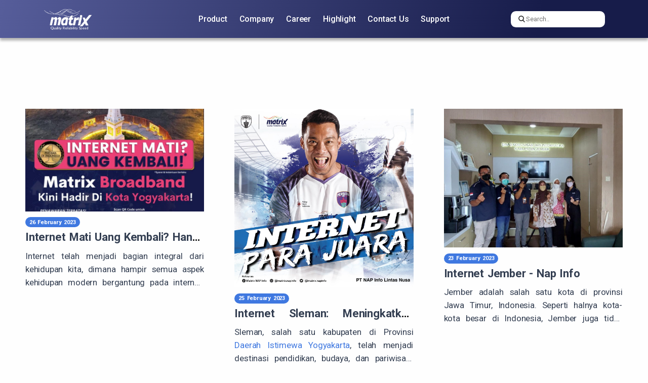

--- FILE ---
content_type: text/html; charset=UTF-8
request_url: https://napinfo.co.id/highlights/category/blog
body_size: 13307
content:



<!DOCTYPE html>
<html lang="en">

<head>
  <meta charset="utf-8">
  <meta http-equiv="X-UA-Compatible" content="IE=edge">
  <meta name="viewport" content="width=device-width, initial-scale=1.0">
  <meta name="description" content="Matrix Highlights Page">
  <meta name="keywords" content="Matrix NAP Info, Highlights">
  <meta name="author" content="">

  <title>Matrix NAP Info - Blog</title>
  
  <link rel="shortcut icon" href="https://napinfo.co.id/assets/img/logo/nap-logo.png">

  <link rel="stylesheet" href="https://napinfo.co.id/assets/css/plugins.css">
  <link rel="stylesheet" href="https://napinfo.co.id/assets/css/style.css">
  <link rel="stylesheet" href="https://napinfo.co.id/assets/css/custom-css.css">
  <link rel="stylesheet" href="https://napinfo.co.id/assets/css/font.css">
  <link rel="stylesheet" href="https://napinfo.co.id/assets/css/formstyle.css">

  <link rel="stylesheet" href="https://napinfo.co.id/assets/css/company.css">
  <link rel="stylesheet" href="https://napinfo.co.id/assets/css/broadband.css">
  
  
  <link rel="stylesheet" href="https://fonts.googleapis.com/css?family=Arial:100,200,300,400,500,600,700" rel="stylesheet">
  <link rel="stylesheet" href="https://fonts.googleapis.com/css?family=Inter:100,200,300,400,500,600,700" rel="stylesheet">
  
  <link rel="stylesheet" href="https://cdnjs.cloudflare.com/ajax/libs/font-awesome/5.15.3/css/all.min.css">
  <link rel="stylesheet" href="https://stackpath.bootstrapcdn.com/font-awesome/4.7.0/css/font-awesome.min.css">

  
  
  <script type="text/javascript" src="https://code.jquery.com/jquery-3.7.1.js"  integrity="sha256-eKhayi8LEQwp4NKxN+CfCh+3qOVUtJn3QNZ0TciWLP4="  crossorigin="anonymous"></script>

</head>

<body>
<div class="content-wrapper">
  <header class="wrapper bg-soft-primary">
    <nav class="navbar navbar-expand-lg center-nav transparent position-fixed navbar-light caret-none bgmtrx">
      <div class="container flex-lg-row flex-nowrap align-items-center">
        <div class="navbar-brand w-100" style="padding : 0rem">
          <a href="https://napinfo.co.id">
            <img class="logo-light" src="https://napinfo.co.id/assets/img/logo/matrixlogo.svg" srcset="https://napinfo.co.id/assets/img/logo/matrixlogo.svg" alt="">
          </a>
        </div>
        <div class="navbar-collapse offcanvas offcanvas-nav offcanvas-start">
          <div class="offcanvas-header d-lg-none">
            <h3 class="text-white fs-30 mb-0">
              <img src="https://napinfo.co.id/assets/img/logo/matrixlogo.svg" srcset="https://napinfo.co.id/assets/img/logo/matrixlogo.svg" alt="">
            </h3>
            <button type="button" class="btn-close btn-close-white" data-bs-dismiss="offcanvas" aria-label="Close"></button>
          </div>
          <div class="offcanvas-body ms-lg-auto d-flex flex-column h-100">
            <ul class="navbar-nav">
              <li class="nav-item dropdown">
                <a class="nav-link dropdown-toggle w500" href="#" data-bs-toggle="dropdown">Product</a>
                <ul class="dropdown-menu">
                  
                  <li class="dropdown dropdown-submenu dropend"><a class="dropdown-item dropdown-toggle" href="#" data-bs-toggle="dropdown">Wholesale</a>
                    <ul class="dropdown-menu">
                      <li class="nav-item"><a class="dropdown-item" href="https://napinfo.co.id/product/iplc-international-private-leased-circuit">IPLC</a></li>
                      <li class="nav-item"><a class="dropdown-item" href="https://napinfo.co.id/product/ip-transit">IP Transit</a></li>
                      <li class="nav-item"><a class="dropdown-item" href="https://napinfo.co.id/product/mc-ix-matrix-cable-internet-exchange">MC-IX</a></li>
                      <li class="nav-item"><a class="dropdown-item" href="https://napinfo.co.id/product/matrix-data-center">Matrix Data Center</a></li>
                      <li class="nav-item"><a class="dropdown-item" href="https://napinfo.co.id/product/matrix-line-local-loop">Matrix Line (Local Loop)</a></li>
                    </ul>
                  </li>
                  <li class="dropdown dropdown-submenu dropend"><a class="dropdown-item dropdown-toggle" href="#" data-bs-toggle="dropdown">Enterprise</a>
                    <ul class="dropdown-menu">
                      <li class="nav-item"><a class="dropdown-item" href="https://napinfo.co.id/product/matrix-internet">Matrix Internet</a></li>
                      <li class="nav-item"><a class="dropdown-item" href="https://napinfo.co.id/product/matrix-data-center">Matrix Data Center</a></li>
                      <li class="nav-item"><a class="dropdown-item" href="https://napinfo.co.id/product/matrix-cloud">Matrix Cloud</a></li>
                      <li class="nav-item"><a class="dropdown-item" href="https://napinfo.co.id/product/matrix-line-local-loop">Matrix Line (Local Loop)</a></li>
                      <li class="nav-item"><a class="dropdown-item" href="https://napinfo.co.id/product/managed-service">Managed Service</a></li>
                      <li class="nav-item"><a class="dropdown-item" href="https://napinfo.co.id/product/managed-idx">Matrix IDX Feed</a></li>
                    </ul>
                  </li>
                </ul>
              </li>
              <li class="nav-item">
                <a class="nav-link w500" href="https://napinfo.co.id/about-us">Company</a>
              </li>
              <li class="nav-item">
                <a class="nav-link w500" href="https://napinfo.co.id/career">Career</a>
              </li>
              <li class="nav-item dropdown">
                <a class="nav-link dropdown-toggle w500" href="#" data-bs-toggle="dropdown">Highlight</a>
                <ul class="dropdown-menu">
                  <li class="nav-item"><a class="dropdown-item" href="https://napinfo.co.id/highlights/category/news">News</a></li>
                  <li class="nav-item"><a class="dropdown-item" href="https://napinfo.co.id/highlights/category/csr">CSR</a></li>
                  <li class="nav-item"><a class="dropdown-item" href="https://napinfo.co.id/highlights/category/blog">Blog</a></li>
                </ul>
              </li>
              <li class="nav-item">
                <a class="nav-link w500" href="https://napinfo.co.id/contact-us">Contact Us</a>
              </li>
              <li class="nav-item dropdown">
                <a class="nav-link dropdown-toggle w500" href="#" data-bs-toggle="dropdown">Support</a>
                <ul class="dropdown-menu">
                  <li class="nav-item"><a class="dropdown-item" href="https://napinfo.co.id/coverage/">Check Coverage</a></li>
                  <li class="nav-item"><a class="dropdown-item" href="https://portal.napinfo.co.id/customer/login">Customer Portal</a></li>
                  <li class="nav-item"><a class="dropdown-item" href="https://cacti.nap.net.id/">Cacti</a></li>
                  <li class="nav-item"><a class="dropdown-item" href="https://mcs.nap.net.id/">IP-Transit</a></li>
                  <li class="nav-item"><a class="dropdown-item" href="https://mcsix.nap.net.id/">MC-IX</a></li>
                  <li class="nav-item"><a class="dropdown-item" href="https://lg.napinfo.co.id/">Looking Glass</a></li>
                </ul>
              </li>
            </ul>

            <div class="offcanvas-footer d-lg-none">
              <div>
                
                <nav class="nav social social-white mt-4">
                  <a href="https://www.instagram.com/matrix.napinfo/"><i class="uil uil-instagram"></i></a>
                  <a href="https://www.facebook.com/Matrix.NAPInfo/"><i class="uil uil-facebook-f"></i></a>
                  <a href="https://www.linkedin.com/company/matrix-napinfo/mycompany/"><i class="uil uil-linkedin"></i></a>
                  <a href="https://www.youtube.com/@matrixnapinfo3640"><i class="uil uil-youtube"></i></a>
                </nav>
              </div>
            </div>
          </div>
        </div>

        <div class="navbar-other w-100 d-flex ms-auto">
          <ul class="navbar-nav flex-row align-items-center ms-auto">

            <li class="nav-item srch-icon">
              <a class="nav-link" data-bs-toggle="offcanvas" data-bs-target="#offcanvas-search"><i class="uil uil-search"></i></a>
            </li>

            <li class="nav-item srch-form">
              <form action="https://napinfo.co.id/search" method="post" enctype="multipart/form-data">
                <input type="hidden" name="_token" value="s1ADevgiaEND7egygr8n6WWlP3TObwFiNINg64W3">                <div class="search-box">
                    <input type="text" placeholder="Search.." name="query">
                    <span class="search-icon"></span>
                </div>
              </form>
            </li>

            

            <li class="nav-item d-lg-none">
              <button class="hamburger offcanvas-nav-btn mr-20"><span></span></button>
            </li>
          </ul>
        </div>
      </div>
    </nav>
    <div class="offcanvas offcanvas-top bg-light" id="offcanvas-search" data-bs-scroll="true">
      <div class="container d-flex flex-row py-2">
        <form class="search-form w-100" action="https://napinfo.co.id/search" method="post" enctype="multipart/form-data">
          <input type="hidden" name="_token" value="s1ADevgiaEND7egygr8n6WWlP3TObwFiNINg64W3">          <input id="search-form" name="query" type="text" class="form-control" placeholder="Type keyword and hit enter">
        </form>
        <button type="button" class="btn-close" data-bs-dismiss="offcanvas" aria-label="Close"></button>
      </div>
    </div>
  </header>

  
    
    <div class="back-section mt-16">
      <section class="wrapper">
        <div class="row">
          <div class="higlight-img">
            <div class="swiper-hero">
              <div class="swiper">
                <div class="swiper-wrapper">
                  <div class="swiper-slide highlight swiper-highlight-img bg-image" data-image-src="https://napinfo.co.id/assets/img/Banner/Blog.png">
                    <div class="m-title">
                      <div class="text-center shadow-text mx-auto text-center justify-content-center align-self-center m-title2">
                        <h2 class="display-1 text-white animate__animated animate__slideInDown animate__delay-1s">Blog</h2>
                      </div>
                    </div>
                  </div>
                </div>
              </div>
            </div>
          </div>
        </div>
      </section>
    </div>

    <section class="wrapper bg-light">
      <div class="py-12 px-4">
        <div class="row">

          
          <div class="col-lg-4 colcard px-6 py-3">
            <div class="swiper-slide">
              <article>
                <figure class="overlay overlay-1 hover-scale mb-5">
                  <a href="https://napinfo.co.id/highlights/article/id/internet-mati-uang-kembali-hanya-di-matrix-nap-info"> 
                    <img class="imag" src="https://napinfo.co.id/marcom/storage/highlight/yt1GfzTn8qL0vvY4bgOncFymEHCOQBOXnlZgaC6X.jpg" alt="" />
                  </a>
                  <figcaption>
                    <h5 class="from-top mb-0">Read More..</h5>
                  </figcaption>
                </figure>
                <div class="judulhighlight mb-3">
                  <div class="post-header mt-n3 mb-n4">
                                          <h2 class="post-title h7 mb-5 textevent"><span class="badge bg-blue rounded-pill">26 February 2023</span></h2>
                                      </div>
                  <div class="post-header">
                    <h2 class="post-title h3 mb-5 textevent justify"><a class="link-dark" href="https://napinfo.co.id/highlights/article/id/internet-mati-uang-kembali-hanya-di-matrix-nap-info">Internet Mati Uang Kembali? Hanya Di Matrix NAP Info</a></h2>
                  </div>
                </div>
                <span class="text-dark h6 w400 textisi"><p>Internet telah menjadi bagian integral dari kehidupan kita, dimana hampir semua aspek kehidupan modern bergantung pada internet. Kita menggunakan internet untuk bekerja, belajar, berkomunikasi, dan bahkan untuk hiburan. Oleh karena itu, ketika internet mati, hal itu dapat memiliki dampak yang signifikan pada produktivitas dan kehidupan kita.</p>

<p>&nbsp;</p>

<p>Namun, ada satu hal yang mungkin tidak banyak orang sadari ketika internet mati, yaitu kemungkinan untuk mendapatkan uang kembali. Ya, beberapa layanan internet menawarkan jaminan uang kembali ketika jaringan internet mereka mengalami masalah dan tidak dapat digunakan.</p>

<p>&nbsp;</p>

<p>Salah satu contoh dari layanan yang menawarkan jaminan uang kembali ketika internet mati adalah penyedia layanan internet yang terkenal di Indonesia. Mereka menawarkan jaminan bahwa jika internet mati selama lebih dari 24 jam, pelanggan berhak mendapatkan kembali uang yang telah dibayarkan untuk layanan tersebut.</p>

<p>&nbsp;</p>

<p>Namun, tidak semua layanan internet menawarkan jaminan uang kembali. Oleh karena itu, sebelum memilih layanan internet, pastikan untuk membaca syarat dan ketentuan mereka dengan seksama. Pastikan untuk memahami persyaratan jaminan uang kembali dan apa yang harus Anda lakukan jika Anda ingin mendapatkan uang kembali jika internet mati.</p>

<p>&nbsp;</p>

<p>Jika Anda memenuhi syarat untuk mendapatkan uang kembali, pastikan untuk menghubungi penyedia layanan internet Anda sesegera mungkin. Segera laporkan masalah internet yang Anda hadapi dan pastikan untuk mengikuti prosedur yang ditetapkan oleh penyedia layanan internet Anda untuk mendapatkan uang kembali.</p>

<p>&nbsp;</p>

<p>Namun, perlu diingat bahwa jaminan uang kembali biasanya tidak mencakup masalah yang disebabkan oleh kesalahan pengguna. Misalnya, jika Anda tidak dapat mengakses internet karena Anda tidak membayar tagihan internet Anda, maka Anda tidak berhak mendapatkan uang kembali. Oleh karena itu, pastikan untuk membayar tagihan internet Anda secara tepat waktu agar Anda tidak kehilangan jaminan uang kembali.</p>

<p>&nbsp;</p>

<p>Dalam kesimpulannya, internet mati bisa menjadi masalah yang sangat menjengkelkan, tetapi ada satu hal positif yang bisa Anda peroleh dari situasi ini, yaitu mendapatkan uang kembali. Pastikan untuk membaca syarat dan ketentuan layanan internet Anda dengan seksama dan mengikuti prosedur yang ditetapkan oleh penyedia layanan internet jika Anda ingin mendapatkan uang kembali. Jangan lupa, kepatuhan pada persyaratan pembayaran juga sangat penting untuk memastikan bahwa Anda berhak mendapatkan jaminan uang kembali ketika internet mati.</p>

<p>Oleh karena itu, ketika internet mati, hal itu dapat memiliki dampak yang signifikan pada produktivitas dan kehidupan kita.</p></span>
              </article>
            </div>
          </div>

          
          <div class="col-lg-4 colcard px-6 py-3">
            <div class="swiper-slide">
              <article>
                <figure class="overlay overlay-1 hover-scale mb-5">
                  <a href="https://napinfo.co.id/highlights/article/id/internet-sleman-meningkatkan-aksesibilitas-dan-mengoptimalkan-pemanfaatan-teknologi-di-daerah"> 
                    <img class="imag" src="https://napinfo.co.id/marcom/storage/highlight/UIB5Rje7NvKYPcjBxDThg3IJPmLbyRY3a16XAcBP.jpg" alt="" />
                  </a>
                  <figcaption>
                    <h5 class="from-top mb-0">Read More..</h5>
                  </figcaption>
                </figure>
                <div class="judulhighlight mb-3">
                  <div class="post-header mt-n3 mb-n4">
                                          <h2 class="post-title h7 mb-5 textevent"><span class="badge bg-blue rounded-pill">25 February 2023</span></h2>
                                      </div>
                  <div class="post-header">
                    <h2 class="post-title h3 mb-5 textevent justify"><a class="link-dark" href="https://napinfo.co.id/highlights/article/id/internet-sleman-meningkatkan-aksesibilitas-dan-mengoptimalkan-pemanfaatan-teknologi-di-daerah">Internet Sleman: Meningkatkan Aksesibilitas dan Mengoptimalkan Pemanfaatan Teknologi di Daerah</a></h2>
                  </div>
                </div>
                <span class="text-dark h6 w400 textisi"><p>Sleman, salah satu kabupaten di Provinsi <a href="https://napinfo.co.id/highlights/article/id/internet-yogyakarta-pt-nap-info" target="_blank">Daerah Istimewa Yogyakarta</a>, telah menjadi destinasi pendidikan, budaya, dan pariwisata yang terkenal. Terletak di lereng Gunung Merapi, Sleman memiliki kekayaan alam dan budaya yang luar biasa. Namun, di balik kemajuan sektor-sektor tersebut, aksesibilitas internet di Sleman masih menjadi masalah yang perlu diselesaikan.</p>

<p>Dalam era digital saat ini, akses internet yang cepat dan stabil menjadi kebutuhan pokok bagi masyarakat dan bisnis. Sayangnya, Sleman masih mengalami kendala dalam menyediakan akses internet yang memadai bagi penduduknya. Beberapa daerah di Sleman bahkan belum terjangkau oleh jaringan internet, sehingga mengakibatkan kesenjangan digital antara daerah tersebut dengan daerah-daerah lain di Indonesia.</p>

<p>Oleh karena itu, <a href="http://www.slemankab.go.id/" target="_blank">Pemerintah Kabupaten Sleman</a> perlu memperhatikan pentingnya meningkatkan aksesibilitas internet bagi seluruh masyarakatnya. Langkah-langkah konkret seperti penyediaan infrastruktur jaringan internet yang memadai, peningkatan kualitas jaringan internet, dan pelatihan-pelatihan mengenai pemanfaatan internet bisa menjadi solusi dalam mengatasi masalah ini.</p>

<p>Selain meningkatkan aksesibilitas internet, pemanfaatan teknologi juga perlu dioptimalkan di Sleman. Teknologi bisa digunakan untuk mempercepat pertumbuhan ekonomi dan meningkatkan daya saing daerah. Beberapa contoh penggunaan teknologi di Sleman seperti aplikasi pariwisata, aplikasi perdagangan online, dan aplikasi pertanian bisa menjadi solusi untuk meningkatkan pendapatan masyarakat dan membuka lapangan kerja baru.</p>

<p>Namun, optimasi pemanfaatan teknologi harus dibarengi dengan peningkatan literasi digital masyarakat. Banyak masyarakat Sleman yang masih kurang mengenal teknologi dan belum memanfaatkannya dengan maksimal. Pelatihan mengenai literasi digital dan penggunaan teknologi bisa membantu masyarakat untuk mengoptimalkan penggunaan internet dan teknologi di kehidupan sehari-hari.</p>

<p>Dalam konteks globalisasi dan persaingan yang semakin ketat, Sleman perlu beradaptasi dengan kemajuan teknologi dan meningkatkan kualitas sumber daya manusia yang mampu mengoperasikan teknologi tersebut. Oleh karena itu, upaya untuk meningkatkan aksesibilitas internet dan pemanfaatan teknologi di Sleman sangat penting untuk dilakukan.</p>

<p>Dalam rangka meningkatkan aksesibilitas internet dan pemanfaatan teknologi di Sleman, Pemerintah Kabupaten Sleman perlu menggandeng pihak swasta, akademisi, dan komunitas untuk menciptakan ekosistem yang mendukung pengembangan teknologi dan mendorong penggunaannya oleh masyarakat. Selain itu, dibutuhkan juga dukungan dari masyarakat dalam meningkatkan literasi digital dan memanfaatkan teknologi secara optimal.</p>

<p>Sleman, salah satu kabupaten di Provinsi Daerah Istimewa Yogyakarta, telah menjadi destinasi pendidikan, budaya, dan pariwisata yang terkenal. Terletak di lereng Gunung Merapi</p></span>
              </article>
            </div>
          </div>

          
          <div class="col-lg-4 colcard px-6 py-3">
            <div class="swiper-slide">
              <article>
                <figure class="overlay overlay-1 hover-scale mb-5">
                  <a href="https://napinfo.co.id/highlights/article/id/internet-jember-nap-info"> 
                    <img class="imag" src="https://napinfo.co.id/marcom/storage/highlight/Y67sZCIBtd1RvxWFRusdFXPulhZH8ZTX2qfWxOb3.png" alt="" />
                  </a>
                  <figcaption>
                    <h5 class="from-top mb-0">Read More..</h5>
                  </figcaption>
                </figure>
                <div class="judulhighlight mb-3">
                  <div class="post-header mt-n3 mb-n4">
                                          <h2 class="post-title h7 mb-5 textevent"><span class="badge bg-blue rounded-pill">23 February 2023</span></h2>
                                      </div>
                  <div class="post-header">
                    <h2 class="post-title h3 mb-5 textevent justify"><a class="link-dark" href="https://napinfo.co.id/highlights/article/id/internet-jember-nap-info">Internet Jember - Nap Info</a></h2>
                  </div>
                </div>
                <span class="text-dark h6 w400 textisi"><p>Jember adalah salah satu kota di provinsi Jawa Timur, Indonesia. Seperti halnya kota-kota besar di Indonesia, Jember juga tidak lepas dari pengaruh teknologi internet. Internet telah membawa banyak perubahan di <a href="https://www.jemberkab.go.id/" target="_blank">Jember</a> , mulai dari gaya hidup hingga perkembangan ekonomi.</p>

<p>Dalam artikel ini, akan dibahas tentang pengaruh internet di Jember.</p>

<h3>Koneksi Internet</h3>

<p>Pertama-tama, <a href="https://napinfo.co.id/broadband" target="_blank">koneksi internet</a> di Jember telah mengalami banyak perbaikan dalam beberapa tahun terakhir. Jika dulu masih sulit untuk menemukan akses internet, sekarang sudah banyak penyedia layanan internet di Jember, baik melalui kabel, Wi-Fi, atau paket data seluler. Dengan adanya koneksi internet yang cepat dan stabil, masyarakat Jember dapat dengan mudah mengakses informasi, berkomunikasi dengan orang lain, dan melakukan transaksi online.</p>

<h3>Perkembangan E-Commerce</h3>

<p>Internet juga telah memungkinkan perkembangan e-commerce di Jember. Banyak toko online yang menjual berbagai produk mulai dari pakaian, elektronik, hingga makanan dan minuman. Masyarakat Jember dapat membeli barang dengan mudah tanpa harus datang ke toko fisik. Ini juga memberikan peluang bagi wirausaha lokal untuk membuka toko online mereka sendiri dan menjual produk secara online.</p>

<h3>Komunikasi</h3>

<p>Internet juga mempermudah komunikasi di Jember. Sebelumnya, untuk berkomunikasi dengan orang yang berada di luar Jember, hanya dapat dilakukan melalui telepon atau surat. Kini, dengan adanya internet, masyarakat Jember dapat dengan mudah berkomunikasi dengan orang-orang di seluruh dunia melalui aplikasi pesan instan atau video call.</p>

<h3>Pendidikan</h3>

<p>Internet juga memungkinkan perkembangan pendidikan di Jember. Dengan adanya internet, siswa dan mahasiswa dapat mengakses berbagai sumber belajar online, seperti buku, jurnal, video, dan tutorial. Mereka juga dapat mengikuti kelas online atau bahkan mengikuti program belajar jarak jauh yang ditawarkan oleh berbagai perguruan tinggi.</p>

<h3>Wisata</h3>

<p>Jember memiliki banyak destinasi wisata yang menarik. Internet memungkinkan wisatawan untuk mengakses informasi tentang destinasi wisata tersebut, seperti lokasi, harga, fasilitas, dan lain-lain. Selain itu, dengan adanya internet, wisatawan juga dapat memesan tiket dan akomodasi secara online tanpa harus datang ke tempat secara fisik.</p>

<p>Meskipun internet membawa banyak manfaat bagi masyarakat Jember, ada juga sisi negatifnya. Misalnya, kecanduan internet, penyebaran berita bohong atau hoaks, dan penipuan online. Oleh karena itu, perlu ada pengawasan dan edukasi yang lebih baik untuk mencegah hal-hal negatif tersebut.</p>

<p>Kesimpulannya, internet telah membawa banyak perubahan bagi masyarakat Jember. Koneksi internet yang cepat dan stabil, perkembangan e-commerce, kemudahan komunikasi, perkembangan pendidikan, dan kemudahan akses informasi tentang wisata adalah beberapa contoh manfaat internet di Jember.</p></span>
              </article>
            </div>
          </div>

          
          <div class="col-lg-4 colcard px-6 py-3">
            <div class="swiper-slide">
              <article>
                <figure class="overlay overlay-1 hover-scale mb-5">
                  <a href="https://napinfo.co.id/highlights/article/id/internet-kediri-nap-info-broadband"> 
                    <img class="imag" src="https://napinfo.co.id/marcom/storage/highlight/OpQeq5saBaMwODoPuvToYnBDCJoYD0kit3XXjmWp.png" alt="" />
                  </a>
                  <figcaption>
                    <h5 class="from-top mb-0">Read More..</h5>
                  </figcaption>
                </figure>
                <div class="judulhighlight mb-3">
                  <div class="post-header mt-n3 mb-n4">
                                          <h2 class="post-title h7 mb-5 textevent"><span class="badge bg-blue rounded-pill">23 February 2023</span></h2>
                                      </div>
                  <div class="post-header">
                    <h2 class="post-title h3 mb-5 textevent justify"><a class="link-dark" href="https://napinfo.co.id/highlights/article/id/internet-kediri-nap-info-broadband">Internet Kediri - Nap Info Broadband</a></h2>
                  </div>
                </div>
                <span class="text-dark h6 w400 textisi"><p>Kediri adalah salah satu kota di <a href="https://jatimprov.go.id/" target="_self">Provinsi Jawa Timur</a> yang terletak di bagian selatan Pulau Jawa. Seiring dengan perkembangan zaman, teknologi internet telah menjadi bagian penting dalam kehidupan masyarakat, termasuk di Kediri. Artikel ini akan membahas mengenai penggunaan internet di Kota Kediri, bagaimana perkembangannya, serta dampaknya terhadap masyarakat setempat.</p>

<h3>Penggunaan Internet di Kota Kediri</h3>

<p>Penggunaan internet di Kota Kediri semakin meningkat seiring dengan perkembangan teknologi dan akses internet yang semakin mudah. Saat ini, hampir setiap rumah tangga di Kota Kediri sudah memiliki akses internet melalui provider yang menyediakan jaringan internet, seperti <a href="https://napinfo.co.id/broadband" target="_self">Matrix Nap Info</a>, IndiHome, dan XL Axiata. Selain itu, ada juga tempat umum seperti kafe, warung internet, dan pusat perbelanjaan yang menyediakan akses internet gratis atau berbayar bagi pengunjungnya.</p>

<p>Pemerintah Kota Kediri juga turut berperan dalam meningkatkan akses internet di kota ini. Pada tahun 2019, Pemerintah Kota Kediri meluncurkan program Kediri Smart City dengan tujuan untuk meningkatkan pelayanan publik dan memanfaatkan teknologi informasi untuk memudahkan akses informasi bagi masyarakat. Salah satu program yang diluncurkan adalah pembangunan infrastruktur jaringan internet dan hotspot gratis di beberapa tempat strategis di kota ini.</p>

<h3>Perkembangan Internet di Kota Kediri</h3>

<p>Perkembangan internet di Kota Kediri terus mengalami peningkatan dari tahun ke tahun. Hal ini terlihat dari jumlah pengguna internet yang semakin meningkat, baik dari kalangan masyarakat maupun pelaku usaha. Penggunaan internet juga semakin bervariasi, mulai dari keperluan komunikasi, hiburan, hingga untuk melakukan transaksi bisnis online.</p>

<p>Perkembangan internet juga berdampak pada dunia pendidikan di Kota Kediri. Sekolah-sekolah dan perguruan tinggi mulai mengadopsi teknologi internet dalam proses pembelajaran, seperti menggunakan aplikasi e-learning dan platform online untuk berkomunikasi antara siswa dan guru.</p>

<h3>Dampak Internet di Kota Kediri</h3>

<p>Peningkatan penggunaan internet di Kota Kediri memiliki dampak positif dan negatif terhadap masyarakat. Dampak positifnya adalah memudahkan akses informasi, mempercepat proses komunikasi, meningkatkan efisiensi bisnis, serta memperluas jangkauan pasar untuk pelaku usaha. Selain itu, penggunaan internet juga memungkinkan masyarakat untuk melakukan transaksi bisnis dan perbankan secara online tanpa harus pergi ke bank atau toko fisik.</p>

<p>Namun, dampak negatif dari penggunaan internet di Kota Kediri adalah munculnya permasalahan keamanan dan privasi data. Karena semakin mudahnya akses internet, maka semakin mudah juga bagi para pelaku kejahatan untuk melakukan aksi kejahatan online, seperti hacking dan pencurian identitas. Oleh karena itu, penting bagi masyarakat Kota Kediri untuk selalu berhati-hati dan meningkatkan kesadaran akan pentingnya</p></span>
              </article>
            </div>
          </div>

          
          <div class="col-lg-4 colcard px-6 py-3">
            <div class="swiper-slide">
              <article>
                <figure class="overlay overlay-1 hover-scale mb-5">
                  <a href="https://napinfo.co.id/highlights/article/id/internet-gresik-meningkatkan-akses-informasi-dan-komunikasi-di-era-digital"> 
                    <img class="imag" src="https://napinfo.co.id/marcom/storage/highlight/3IfyheEjiVITEBz0Pg9ZMxS66bJ0WxYzgd5anJXd.jpg" alt="" />
                  </a>
                  <figcaption>
                    <h5 class="from-top mb-0">Read More..</h5>
                  </figcaption>
                </figure>
                <div class="judulhighlight mb-3">
                  <div class="post-header mt-n3 mb-n4">
                                          <h2 class="post-title h7 mb-5 textevent"><span class="badge bg-blue rounded-pill">23 February 2023</span></h2>
                                      </div>
                  <div class="post-header">
                    <h2 class="post-title h3 mb-5 textevent justify"><a class="link-dark" href="https://napinfo.co.id/highlights/article/id/internet-gresik-meningkatkan-akses-informasi-dan-komunikasi-di-era-digital">Internet Gresik: Meningkatkan Akses Informasi dan Komunikasi di Era Digital</a></h2>
                  </div>
                </div>
                <span class="text-dark h6 w400 textisi"><p>Di era digital seperti saat ini, internet menjadi salah satu kebutuhan utama bagi banyak orang, terutama untuk kegiatan seperti belajar, bekerja, berkomunikasi, dan mengakses informasi. Di Indonesia, akses internet telah meningkat secara signifikan dalam beberapa tahun terakhir, namun masih banyak daerah yang belum terjangkau oleh jaringan internet yang memadai, termasuk di kota Gresik.</p>

<p>Gresik merupakan salah satu kota di provinsi Jawa Timur yang memiliki potensi besar dalam bidang industri dan pariwisata. Namun, akses internet yang terbatas di daerah ini dapat mempengaruhi produktivitas dan kemajuan ekonomi. Oleh karena itu, upaya meningkatkan akses internet di Gresik perlu dilakukan.</p>

<p>Salah satu upaya yang dapat dilakukan untuk meningkatkan akses internet di Gresik adalah dengan meningkatkan infrastruktur telekomunikasi. Pemerintah daerah dapat bekerja sama dengan operator telekomunikasi untuk membangun infrastruktur yang memadai, seperti jaringan fiber optic dan menara telekomunikasi, sehingga masyarakat dapat menikmati akses internet yang cepat dan stabil.</p>

<p>Selain itu, pemerintah daerah juga dapat memperluas akses internet di daerah pedesaan dengan membangun jaringan Wi-Fi gratis di beberapa titik strategis seperti di pusat kota, kantor pemerintahan, dan pusat perbelanjaan. Hal ini dapat memberikan akses internet gratis kepada masyarakat yang mungkin belum mampu membayar biaya langganan internet.</p>

<p>Selain upaya pemerintah, sektor swasta juga dapat berkontribusi dalam meningkatkan akses internet di Gresik. Perusahaan dapat membangun jaringan internet yang memadai untuk mendukung kegiatan bisnis dan meningkatkan produktivitas karyawan. Selain itu, mereka juga dapat memberikan pelatihan dan pendidikan mengenai penggunaan internet dan teknologi kepada masyarakat, terutama di daerah pedesaan yang mungkin masih minim pengetahuan tentang teknologi.</p>

<p>Tidak hanya meningkatkan akses internet, penting juga untuk memperhatikan keamanan internet di Gresik. Dengan semakin banyaknya pengguna internet, maka semakin besar pula potensi terjadinya kejahatan cyber seperti pencurian data pribadi dan penipuan online. Oleh karena itu, perlu ada upaya untuk meningkatkan kesadaran masyarakat mengenai pentingnya menjaga keamanan dan privasi online.</p>

<p>Dalam era digital seperti sekarang, akses internet yang cepat dan stabil sangat penting untuk memfasilitasi kegiatan sehari-hari seperti belajar, bekerja, dan berkomunikasi. Dengan meningkatkan akses internet di Gresik, diharapkan dapat meningkatkan produktivitas dan kemajuan ekonomi di daerah tersebut. Oleh karena itu, diperlukan kerja sama dari semua pihak untuk mewujudkan internet yang lebih baik di Gresik.</p>

<p>Internet telah meningkat secara signifikan dalam beberapa tahun terakhir, namun masih banyak daerah yang belum terjangkau oleh jaringan internet yang memadai, termasuk di kota Gresik.</p></span>
              </article>
            </div>
          </div>

          
          <div class="col-lg-4 colcard px-6 py-3">
            <div class="swiper-slide">
              <article>
                <figure class="overlay overlay-1 hover-scale mb-5">
                  <a href="https://napinfo.co.id/highlights/article/id/penggunaan-internet-di-tasik-meningkat-tajam-sejak-3-tahun-terakhir"> 
                    <img class="imag" src="https://napinfo.co.id/marcom/storage/highlight/XlfQM8yOCPIwL6gA27QwYOOyqdp9HwD9h4Rr70vL.png" alt="" />
                  </a>
                  <figcaption>
                    <h5 class="from-top mb-0">Read More..</h5>
                  </figcaption>
                </figure>
                <div class="judulhighlight mb-3">
                  <div class="post-header mt-n3 mb-n4">
                                          <h2 class="post-title h7 mb-5 textevent"><span class="badge bg-blue rounded-pill">23 February 2023</span></h2>
                                      </div>
                  <div class="post-header">
                    <h2 class="post-title h3 mb-5 textevent justify"><a class="link-dark" href="https://napinfo.co.id/highlights/article/id/penggunaan-internet-di-tasik-meningkat-tajam-sejak-3-tahun-terakhir">Penggunaan Internet di Tasik Meningkat Tajam Sejak 3 Tahun Terakhir</a></h2>
                  </div>
                </div>
                <span class="text-dark h6 w400 textisi"><p>Internet Tasik adalah sebuah fenomena yang terjadi di kota Tasikmalaya, Jawa Barat, Indonesia. Fenomena ini merujuk pada sebuah keadaan di mana warga kota Tasikmalaya mampu memanfaatkan akses internet dengan sangat luas dan intensif, bahkan melebihi dari banyak kota besar di Indonesia.</p>

<p>&nbsp;</p>

<p>Pada awalnya, fenomena ini muncul pada tahun 2013 ketika operator seluler Telkomsel mengadakan sebuah kampanye untuk memperkenalkan layanan internet 4G mereka di kota Tasikmalaya. Kampanye tersebut sukses besar dan menarik minat warga setempat untuk mencoba layanan internet tersebut.</p>

<p>&nbsp;</p>

<p>Sejak saat itu, penggunaan internet di kota Tasikmalaya meningkat dengan pesat. Berbagai usaha seperti kafe internet, warnet, dan bisnis online semakin banyak bermunculan di kota ini. Bahkan, warga Tasikmalaya juga banyak yang memanfaatkan media sosial untuk berbisnis, seperti menjual produk-produk mereka melalui platform e-commerce.</p>

<p>&nbsp;</p>

<p>Menurut data dari Badan Pusat Statistik, pada tahun 2021, persentase pengguna internet di kota Tasikmalaya mencapai 61,06%, jauh di atas rata-rata nasional yang hanya sebesar 20,78%. Hal ini menunjukkan betapa tingginya penetrasi internet di kota ini dan betapa pentingnya internet bagi masyarakat Tasikmalaya.</p>

<p>&nbsp;</p>

<p>Salah satu faktor yang membuat fenomena Internet Tasik terjadi adalah karena infrastruktur telekomunikasi yang cukup baik di kota ini. Selain itu, harga paket data yang murah juga mempermudah akses internet bagi warga Tasikmalaya. Hal ini terlihat dari banyaknya penawaran paket data dari operator seluler yang tersedia di kota ini, dengan harga yang terjangkau dan kualitas yang cukup baik.</p>

<p>&nbsp;</p>

<p>Fenomena Internet Tasik juga memberikan banyak manfaat bagi masyarakat kota Tasikmalaya. Dalam dunia pendidikan, internet membantu siswa dan mahasiswa untuk belajar secara online dan mengakses berbagai sumber belajar yang tersedia di internet. Selain itu, internet juga membuka peluang untuk pengembangan bisnis dan kesempatan kerja bagi masyarakat setempat.</p>

<p>&nbsp;</p>

<p>Namun, fenomena Internet Tasik juga memiliki beberapa dampak negatif. Penggunaan internet yang tidak terkontrol dapat menimbulkan adiksi dan membawa dampak buruk bagi kesehatan mental dan fisik. Selain itu, internet juga dapat menjadi sarana penyebaran informasi yang tidak benar atau hoax yang dapat merugikan masyarakat.</p>

<p>&nbsp;</p>

<p>Secara keseluruhan, fenomena Internet Tasik adalah sebuah fenomena yang menarik dan patut diapresiasi. Akses internet yang luas dan intensif di kota ini memberikan banyak manfaat bagi masyarakat setempat, dan juga menjadi contoh bagi daerah-daerah lain di Indonesia untuk memperluas akses internet dan meningkatkan pemanfaatan teknologi di masyarakat.</p></span>
              </article>
            </div>
          </div>

          
          <div class="col-lg-4 colcard px-6 py-3">
            <div class="swiper-slide">
              <article>
                <figure class="overlay overlay-1 hover-scale mb-5">
                  <a href="https://napinfo.co.id/highlights/article/id/internet-bergaransi-solusi-untuk-mengurangi-risiko-dalam-berinternet"> 
                    <img class="imag" src="https://napinfo.co.id/marcom/storage/highlight/sYAEYE626QxHVbyzjMgbGAIEVZZ0veLA5f6VcifN.png" alt="" />
                  </a>
                  <figcaption>
                    <h5 class="from-top mb-0">Read More..</h5>
                  </figcaption>
                </figure>
                <div class="judulhighlight mb-3">
                  <div class="post-header mt-n3 mb-n4">
                                          <h2 class="post-title h7 mb-5 textevent"><span class="badge bg-blue rounded-pill">15 February 2023</span></h2>
                                      </div>
                  <div class="post-header">
                    <h2 class="post-title h3 mb-5 textevent justify"><a class="link-dark" href="https://napinfo.co.id/highlights/article/id/internet-bergaransi-solusi-untuk-mengurangi-risiko-dalam-berinternet">Internet Bergaransi: Solusi untuk Mengurangi Risiko dalam Berinternet</a></h2>
                  </div>
                </div>
                <span class="text-dark h6 w400 textisi"><p>Dalam era digital saat ini, <a href="https://id.wikipedia.org/wiki/Internet" target="_blank">internet </a> telah menjadi kebutuhan dasar bagi banyak orang. Baik untuk tujuan bisnis, pendidikan, atau hiburan, internet memberikan kemudahan dan aksesibilitas yang luar biasa. Namun, seperti halnya teknologi lainnya, internet juga memiliki risiko yang harus diwaspadai. Untuk mengatasi risiko ini, beberapa perusahaan telah mengembangkan layanan internet bergaransi yang menawarkan jaminan kualitas dan keamanan untuk pelanggan mereka.</p>

<h3>Apa itu Internet Bergaransi?</h3>

<p>Internet bergaransi adalah layanan internet yang menawarkan garansi atas kualitas dan keamanan layanan internet yang diberikan. Layanan ini dikembangkan sebagai solusi untuk mengatasi masalah yang sering dihadapi oleh pengguna internet, seperti koneksi yang lambat, gangguan jaringan, dan risiko keamanan seperti serangan virus dan peretasan.</p>

<p>Dalam layanan internet bergaransi, penyedia layanan akan memberikan jaminan tertentu pada kualitas dan keamanan layanan internet mereka. Hal ini mencakup waktu garansi, jaminan kecepatan, dan jaminan perlindungan keamanan. Selain itu, jika terjadi masalah pada layanan internet, penyedia layanan akan memberikan dukungan teknis untuk membantu pelanggan mengatasi masalah tersebut.</p>

<h3>Keuntungan Menggunakan Internet Bergaransi</h3>

<p>Ada beberapa keuntungan menggunakan layanan internet bergaransi. Pertama, pelanggan dapat merasa lebih tenang dan yakin bahwa mereka akan menerima layanan internet yang berkualitas dan aman. Dengan jaminan waktu, kecepatan, dan keamanan yang diberikan, pelanggan dapat yakin bahwa mereka akan mendapatkan nilai dari uang yang mereka bayarkan.</p>

<p>Kedua, layanan internet bergaransi juga dapat membantu mengurangi risiko terkait dengan penggunaan internet. Dalam banyak kasus, risiko yang terkait dengan penggunaan internet seperti virus dan peretasan dapat mengakibatkan kerugian yang signifikan bagi pengguna internet. Dengan menggunakan <a href="https://napinfo.co.id/broadband" target="_blank">layanan internet bergaransi</a> , pelanggan dapat merasa lebih aman dan terlindungi dari risiko ini.</p>

<p>Ketiga, layanan internet bergaransi juga dapat membantu mengurangi frustrasi dan ketidaknyamanan yang sering dihadapi oleh pengguna internet. Dengan jaminan waktu, kecepatan, dan keamanan yang diberikan, pelanggan dapat merasa lebih tenang dan nyaman dalam menggunakan internet.</p>

<h3>Kesimpulan</h3>

<p>Internet bergaransi adalah solusi yang sangat baik untuk mengatasi risiko dan masalah yang terkait dengan penggunaan internet. Dengan menggunakan layanan internet bergaransi, pelanggan dapat merasa lebih aman, tenang, dan nyaman dalam menggunakan internet. Namun, sebelum memilih layanan internet bergaransi, pastikan untuk membaca syarat dan ketentuan dengan seksama untuk memastikan bahwa layanan tersebut sesuai dengan kebutuhan Anda dan memberikan jaminan yang memadai untuk kebutuhan internet Anda</p></span>
              </article>
            </div>
          </div>

          
          <div class="col-lg-4 colcard px-6 py-3">
            <div class="swiper-slide">
              <article>
                <figure class="overlay overlay-1 hover-scale mb-5">
                  <a href="https://napinfo.co.id/highlights/article/id/internet-bandung-matrix-nap-info"> 
                    <img class="imag" src="https://napinfo.co.id/marcom/storage/highlight/Xks6oRzX6nSpkJm2ecLG2uMvVyYJlhh4QoK9mnk8.jpg" alt="" />
                  </a>
                  <figcaption>
                    <h5 class="from-top mb-0">Read More..</h5>
                  </figcaption>
                </figure>
                <div class="judulhighlight mb-3">
                  <div class="post-header mt-n3 mb-n4">
                                          <h2 class="post-title h7 mb-5 textevent"><span class="badge bg-blue rounded-pill">04 November 2022</span></h2>
                                      </div>
                  <div class="post-header">
                    <h2 class="post-title h3 mb-5 textevent justify"><a class="link-dark" href="https://napinfo.co.id/highlights/article/id/internet-bandung-matrix-nap-info">Internet Bandung - Matrix NAP Info</a></h2>
                  </div>
                </div>
                <span class="text-dark h6 w400 textisi"><p>PT NAP Info Lintas semakin giat melebarkan sayap dengan memperluas wilayah <a href="https://napinfo.co.id/broadband" target="_blank">layanan internet unlimited</a> ke daerah lain di Indonesia. Setelah sebelumnya menjangkau perusahaan di area Jakarta dan sekitarnya, kini pemain besar industri telekomunikasi di Tanah Air itu resmi membuka NAP Info kantor cabang Bandung di Gedung Wisma Bumiputera untuk melayani perusahaan-perusahaan di Jawa Barat.</p>

<p>PT NAP Info Lintas Nusa telah resmi menghadirkan layanan Broadband Terproteksi Pertama di Indonesia yang disebut <a href="https://napinfo.co.id/broadband" target="_blank">Matrix Broadband</a> , di kota Bandung. Matrix Broadband merupakan layanan internet unlimited yang ditargetkan untuk kebutuhan gaya hidup digital masyarakat baik personal maupun bisnis. Dengan dilengkapi teknologi 100% Fiber Optic, Matrix Broadband juga memberikan jaminan kompensasi kepada pelanggan jika terjadi gangguan koneksi melalui fitur #MatriXtraGuarantee.</p>

<p>Bukan hanya mengeluarkan produk internet rumahan, Matrix Nap Info menjadi Internet Service Provider (ISP) pertama di Indonesia yang memberikan jaminan layanan terproteksi. Bekerjasama dengan <a href="https://weplus.id/" target="_blank">WE+</a> (PT Kita Indonesia Plus), yang merupakan salah satu smart insurance marketplace di Indonesia, NAP Info telah melengkapi produk Matrix Broadband dengan fitur #MatriXtraGuarantee. Melalui fitur ini pelanggan mendapatkan layanan internet plus benefit asuransi kecelakaan dan jaminan klaim kompensansi apabila terjadi gangguan koneksi.</p></span>
              </article>
            </div>
          </div>

          
          <div class="col-lg-4 colcard px-6 py-3">
            <div class="swiper-slide">
              <article>
                <figure class="overlay overlay-1 hover-scale mb-5">
                  <a href="https://napinfo.co.id/highlights/article/id/internet-broadband-vs-internet-dedicated-mana-yang-lebih-bagus"> 
                    <img class="imag" src="https://napinfo.co.id/marcom/storage/highlight/JRP9f7F8xQZXVgeMV4uUe3vNYoHxCVu16EG3vN77.jpg" alt="" />
                  </a>
                  <figcaption>
                    <h5 class="from-top mb-0">Read More..</h5>
                  </figcaption>
                </figure>
                <div class="judulhighlight mb-3">
                  <div class="post-header mt-n3 mb-n4">
                                          <h2 class="post-title h7 mb-5 textevent"><span class="badge bg-blue rounded-pill">10 October 2022</span></h2>
                                      </div>
                  <div class="post-header">
                    <h2 class="post-title h3 mb-5 textevent justify"><a class="link-dark" href="https://napinfo.co.id/highlights/article/id/internet-broadband-vs-internet-dedicated-mana-yang-lebih-bagus">Internet Broadband Vs Internet Dedicated: Mana yang Lebih Bagus?</a></h2>
                  </div>
                </div>
                <span class="text-dark h6 w400 textisi"><p>Pada era digital seperti sekarang ini, kehidupan masyarakat tidak bisa terlepas dari layanan internet. Bahkan, sudah dalam taraf ketergantungan atau kecanduan. Penyebabnya adalah karena segala aktivitas masyarakat didominasi oleh hal-hal yang berkaitan dengan internet, seperti bisnis online, belanja online atau membaca berita secara online.</p>

<p>Oleh sebab itu, dalam memilih layanan internet terbaik adalah langkah awal untuk mendukung kelancaran aktivitas digital masyarakat.</p>

<p>Secara umum, layanan internet terbagi menjadi dua, yaitu Internet <a href="https://napinfo.co.id/broadband" target="_blank">Broadband</a> dan Internet Dedicated. Yang membedakan keduanya secara garis besar adalah tarif layanan. Namun ada beberapa perbedaan lain yang mendasar dari dua layanan tersebut.</p>

<h2>Layanan Internet Broadband</h2>

<p>Internet broadband adalah jenis koneksi internet yang biasa digunakan di rumah, dimana kecepatan aksesnya dibagi rata sesuai jumlah pengguna atau banyaknya penggunaan. Keunggulan internet broadband adalah biaya langganan cenderung lebih murah, tetapi apabila kuantitas pengguna atau kuota penggunaan internet sedang padat, kecepatan akses yang diperoleh setiap pengguna akan berkurang.</p>

<p>Karena alasan tersebut maka disarankan menggunakan layanan Internet broadband untuk kebutuhan internet rumah, apartemen, usaha bisnis kecil, atau kantor kecil yang tidak begitu membutuhkan akses internet terlalu cepat namun stabil.&nbsp;</p>

<h2>Layanan Internet Dedicated</h2>

<p>Internet dedicated adalah jaringan internet yang diperuntukkan bagi kantor bisnis, co-working space, atau gedung perusahaan karena kecepatan aksesnya didedikasikan khusus untuk setiap pengguna sehingga kecepatan yang diperoleh sesuai dengan yang ditentukan saat berlangganan. Jadi jumlah traffic yang padat atau penggunaan internet yang tinggi tidak akan mempengaruhi kecepatan internet.&nbsp;</p>

<p>Oleh sebab itu biaya langganan internet dedicated cenderung mahal namun sesuai dengan penawaran kecepatan yang stabil. Internet dedicated sangat direkomendasikan untuk kebutuhan bisnis yang memiliki kebutuhan khusus pada <a href="https://napinfo.co.id/highlights/article/id/nap-info-menghadirkan-layanan-internet-teraman-dan-tercepat-di-indonesia" target="_blank">kecepatan internet yang stabil</a> .</p>

<p>Dari penjelasan singkat di atas dapat disimpulkan bahwa perbedaan dari internet broadband dan internet dedicated adalah pada stabilnya kecepatan dan biaya. Apabila Anda membutuhkan kecepatan internet yang stabil dan untuk bisnis skala besar, disarankan menggunakan internet dedicated. Tetapi apabila Anda ingin menggunakan internet untuk kebutuhan pribadi atau keluarga atau bisnis skala kecil, alangkah baiknya menggunakan layanan internet broadband.</p>

<h2>Jenis Koneksi Internet Broadband</h2>

<p>Koneksi internet broadband memiliki bermacam-macam jenis sebagai berikut :</p>

<p><strong>1. Internet Broadband DSL (Digital Subscriber Line)</strong></p>

<p>Digital subscriber line (DSL) merupakan teknologi internet yang dapat menghantarkan data digital melalui kabel yang digunakan dalam jarak yang dekat dari jaringan telepon. Kecepatan internet DSL saat mengunduh data berkisar 128 kbps hingga 24.000 kbps. Namun kecepatan unggah DSL pada versi ADSL akan lebih rendah dari unduh dan akan sama cepat pada versi SDSL. DSL memiliki jenis yang bervariasi, namun yang paling mudah untuk ditemukan adalah Asymmetric Digital Subscriber Line (ADSL).</p>

<p><strong>2. Internet Broadband ADSL</strong></p>

<p>Asymmetric digital subscriber line (disingkat ADSL) adalah salah satu bentuk dari teknologi DSL. Ciri ADSL adalah sifatnya yang asimetrik, jadi kecepatan data yang ditransfer bisa berbeda dari satu sisi ke sisi lainnya.</p>

<p>Untuk menggunakan koneksi ADSL, Anda harus menghubungkan ponsel dengan koneksi kabel tembaga. Oleh sebab itu, carilah pertukaran telepon terdekat. Misalnya seperti tower, listrik, dan sejenisnya.</p>

<p>Internet ADSL ini masih menggunakan kabel tembaga. Sehingga kecepatan internet akan sangat bergantung pada jarak jauh dan dekatnya dari gardu telepon.</p>

<p>Setidaknya, pastikan bahwa Anda dekat tidak kurang dari 5 km. Jarak tersebut tidak masalah untuk penduduk kota, namun menjadi masalah serius untuk penduduk desa.</p>

<p><strong>3. Internet Broadband Wireless</strong></p>

<p>Jenis ini biasa disebut dengan koneksi internet nirkabel. Wireless broadband internet (WiBB) merupakan jaringan internet yang memiliki kecepatan tinggi dalam mentransfer data melalui Wireless Local Area Network (WLAN).</p>

<p>Koneksi tanpa kabel ini sudah dipakai di alat komunikasi kita sehari-hari seperti HP dan Laptop. Pada dasarnya wireless merupakan perangkat jaringan yang fleksibel, dapat berupa portable atau tidak. Dari segi perawatan, kerapihan, maupun instalasi termasuk mudah. Kecepatannya dari 128 Kbps hingga 2 Mbps.</p>

<p><strong>4. Koneksi Kabel Internet Broadband</strong></p>

<p>Koneksi kabel Internet Broadband dibuat tersedia bersama dengan saluran TV kabel. Jadi, sumber internetnya adalah TV Kabel itu sendiri. Ini merupakan sesuatu yang sangat efisien. Kecepatan internet broadband ini dari 2 - 8 Mbps. Penggunaannya di kota-kota besar lebih populer daripada penggunaan ADSL.</p>

<p><strong>5. Koneksi Internet Broadband Satelit</strong></p>

<p>Koneksi internet broadband satelit merupakan koneksi internet cepat yang tidak memiliki keterbatasan jangkauan secara geografis. Jenis koneksi Internet Broadband ini berbeda dengan yang telah dijelaskan sebelumnya. Banyak orang yang belum mengetahui koneksi internet satelit.</p>

<p>Bedanya dengan yang lain, internet satelit menggunakan komunikasi antar terminal di bumi yang berupa VSAT serta modem dengan satelit yang mengorbit di langit.</p>

<h2>Dapatkan Kecepatan Maksimal dari Matrix Broadband NAP Info</h2>

<p>Dengan berlangganan di NAP Info, anda akan mendapatkan akses internet Broadband yang stabil dengan biaya terjangkau. NAP Info sendiri adalah penyedia akses jaringan netral dan independen pertama yang beroperasi di Indonesia melalui infrastruktur kabel bawah laut, Matrix Cable System (MCS), yang menghubungkan langsung Jakarta dengan Singapura.</p>

<p>Bagi calon pelanggan yang ingin menghubungi atau menanyakan informasi terkait detail layanan <a href="https://napinfo.co.id/broadband" target="_blank">Matrix Broadband</a> dapat menghubungi tim Sales Matrix NAP Info via email sales@napinfo.co.id atau 24 Jam Call Center di 1500787.</p></span>
              </article>
            </div>
          </div>

                    
        </div>

        <div class="my-centered-pagination">
          <nav class="d-flex" aria-label="pagination">
        <ul class="pagination mb-0">
            
                            <li class="page-item disabled"><a class="page-link"><span><i class="uil uil-arrow-left"></i></span></a></li>
            
            
                            
                
                
                                                                                        <li class="page-item active"><span class="page-link">1</span></li>
                                                                                                <li class="page-item"><a class="page-link" href="https://napinfo.co.id/highlights/category/blog?page=2">2</a></li>
                                                                        
            
                            <li class="page-item"><a class="page-link" href="https://napinfo.co.id/highlights/category/blog?page=2" rel="next"><span><i class="uil uil-arrow-right"></i></span></a></li>
                    </ul>
    </nav>

        </div>

      </div>
    </section>


</div>


<footer class="bg-light text-inverse">
    <div class="container py-md-7 mx-auto text-center w300 mt-2" id="footer">

      <hr class="hr-footer-up mt-n1 mb-5">

      <div class="row text-footer">
        <div class="text-footer1 text-start">
          <div class="w600 mb-3">About</div>
          <div class="w400">
            <div class="mb-1"><a href="https://napinfo.co.id/about-us">Company Overview</a></div>
            <div class="mb-1"><a href="https://napinfo.co.id/about-us#workculture">Work Cultures</a></div>
            <div class="mb-1"><a href="https://napinfo.co.id/career">Careers</a></div>
            <div class="mb-1"><a href="https://napinfo.co.id/privacy-policy">Privacy Policy</a></div>
            <div class="mb-1"><a href="https://napinfo.co.id/isms-policy">ISMS Policy</a></div>
          </div>
        </div>
        <div class="text-footer2 text-start">
          <div class="w600 mb-3">Highlight</div>
          <div class="w400">
            <div class="mb-1"><a href="https://napinfo.co.id/highlights/category/news">Media</a></div>
            <div class="mb-1"><a href="https://napinfo.co.id/highlights/category/csr">CSR</a></div>
            <div class="mb-1"><a href="https://napinfo.co.id/highlights/category/blog">Blog</a></div>
          </div>
        </div>
        <div class="text-footer3 text-start">
          <div class="w600 mb-3">Product</div>
          <div class="w400">
            
            <div class="mb-1"><a href="https://napinfo.co.id/product/matrix-internet">Enterprise</a></div>
            <div class="mb-1"><a href="https://napinfo.co.id/product/iplc-international-private-leased-circuit">Wholesale</a></div>
          </div>
        </div>
        <div class="text-footer4 text-start">
          <div class="w600">Contact Us</div>
          <div class="w400">
            <div class="mb-1"><a href="mailto:info@napinfo.co.id">info@napinfo.co.id</a></div>
            <div class="mb-1">1-500-787 (24-Hour Customer Care)</div>
            <div class="mb-1">+62 21 3970 1787 (Business Hour)</div>
          </div>
          <div class="w600">Menara Kadin Indonesia</div>
          <div class="w400">
            <div class="mb-1">
              <a href="https://www.google.com/maps/place/PT.+NAP+Info+Lintas+Nusa+(+Matrix+NAP+Info+)/@-6.2321238,106.8291826,17z/data=!3m1!4b1!4m6!3m5!1s0x2e69f3ef3260dba3:0x5a6da5ec1f5c0c27!8m2!3d-6.2321291!4d106.8317575!16s%2Fg%2F1pzr4qkhy?entry=ttu">
                7 Floor. Jl. H. R. Rasuna Said Blok X-5 No.Kav. 2-3, Kuningan Timur, Setiabudi, Jakarta Selatan. 12950.
              </a>
            </div>
          </div>
        </div>
        <div class="text-footer5 text-start">
          <div class="container mx-auto text-center w300">
            <img src="https://napinfo.co.id/assets/img/footer/iso_certification.png" alt="" style="width: 10vw">
            <div class="w600 mb-1 mt-1">Follow Our Social Media!</div>
            <nav class="social social-dark">
              <a href="https://www.instagram.com/matrix.napinfo/"><i class="uil uil-instagram"></i></a>
              <a href="https://www.facebook.com/Matrix.NAPInfo/"><i class="uil uil-facebook-f"></i></a>
              <a href="https://www.linkedin.com/company/matrix-napinfo/mycompany/"><i class="uil uil-linkedin"></i></a>
              <a href="https://www.youtube.com/@matrixnapinfo3640"><i class="uil uil-youtube"></i></a>
            </nav>
          </div>
        </div>
      </div>

      <hr class="hr-footer mb-5">

      <div class="text-footer w500 mb-3">Copyright 2023 PT NAP Info Lintas Nusa. All rights reserved</div>

    </div>

  </footer>
  <div class="progress-wrap">
    <svg class="progress-circle svg-content" width="100%" height="100%" viewbox="-1 -1 102 102">
      <path d="M50,1 a49,49 0 0,1 0,98 a49,49 0 0,1 0,-98"></path>
    </svg>
  </div>
  <script data-cfasync="false" src="https://napinfo.co.id/assets/js/email-decode.min.js"></script>
  <script src="https://napinfo.co.id/assets/js/plugins.js"></script>
  <script src="https://napinfo.co.id/assets/js/theme.js"></script>
  <script src="https://napinfo.co.id/assets/js/custom-js.js"></script>

  <script src="https://napinfo.co.id/assets/js/company.js"></script>

  <!-- Validation Form -->
  <script src="http://ajax.aspnetcdn.com/ajax/jquery.validate/1.11.1/jquery.validate.min.js"></script>
  <script src="https://ajax.googleapis.com/ajax/libs/jquery/3.5.1/jquery.min.js"></script>

<script defer src="https://static.cloudflareinsights.com/beacon.min.js/vcd15cbe7772f49c399c6a5babf22c1241717689176015" integrity="sha512-ZpsOmlRQV6y907TI0dKBHq9Md29nnaEIPlkf84rnaERnq6zvWvPUqr2ft8M1aS28oN72PdrCzSjY4U6VaAw1EQ==" data-cf-beacon='{"version":"2024.11.0","token":"e4f51b8bce62477ca43b2e2d83fce1fe","server_timing":{"name":{"cfCacheStatus":true,"cfEdge":true,"cfExtPri":true,"cfL4":true,"cfOrigin":true,"cfSpeedBrain":true},"location_startswith":null}}' crossorigin="anonymous"></script>
</body>

</html>


--- FILE ---
content_type: text/css
request_url: https://napinfo.co.id/assets/css/style.css
body_size: 102567
content:
:root {
    --bs-gray-100: #fefefe;
    --bs-gray-200: #f6f7f9;
    --bs-gray-300: #cacaca;
    --bs-gray-400: #aab0bc;
    --bs-gray-500: #959ca9;
    --bs-gray-600: #60697b;
    --bs-gray-700: #2f353a;
    --bs-gray-800: #21262c;
    --bs-gray-900: #1e2228;
    --bs-blue: #3f78e0;
    --bs-sky: #5eb9f0;
    --bs-purple: #747ed1;
    --bs-grape: #605dba;
    --bs-violet: #a07cc5;
    --bs-pink: #d16b86;
    --bs-fuchsia: #e668b3;
    --bs-red: #e2626b;
    --bs-orange: #f78b77;
    --bs-yellow: #fab758;
    --bs-green: #45c4a0;
    --bs-leaf: #7cb798;
    --bs-aqua: #54a8c7;
    --bs-navy: #343f52;
    --bs-ash: #9499a3;
    --bs-white: #fff;
    --bs-light: #fefefe;
    --bs-gray: #f6f7f9;
    --bs-dark: #262b32;
    --bs-primary: #3f78e0;
    --bs-secondary: #aab0bc;
    --bs-success: #45c4a0;
    --bs-info: #54a8c7;
    --bs-warning: #fab758;
    --bs-danger: #e2626b;
    --bs-blue-rgb: 63, 120, 224;
    --bs-sky-rgb: 94, 185, 240;
    --bs-purple-rgb: 116, 126, 209;
    --bs-grape-rgb: 96, 93, 186;
    --bs-violet-rgb: 160, 124, 197;
    --bs-pink-rgb: 209, 107, 134;
    --bs-fuchsia-rgb: 230, 104, 179;
    --bs-red-rgb: 226, 98, 107;
    --bs-orange-rgb: 247, 139, 119;
    --bs-yellow-rgb: 250, 183, 88;
    --bs-green-rgb: 69, 196, 160;
    --bs-leaf-rgb: 124, 183, 152;
    --bs-aqua-rgb: 84, 168, 199;
    --bs-navy-rgb: 52, 63, 82;
    --bs-ash-rgb: 148, 153, 163;
    --bs-white-rgb: 255, 255, 255;
    --bs-light-rgb: 254, 254, 254;
    --bs-gray-rgb: 246, 247, 249;
    --bs-dark-rgb: 38, 43, 50;
    --bs-primary-rgb: 63, 120, 224;
    --bs-secondary-rgb: 170, 176, 188;
    --bs-success-rgb: 69, 196, 160;
    --bs-info-rgb: 84, 168, 199;
    --bs-warning-rgb: 250, 183, 88;
    --bs-danger-rgb: 226, 98, 107;
    --bs-dropbox: #007bdf;
    --bs-dribbble: #e94d88;
    --bs-google-drive-alt: #1b9f5e;
    --bs-facebook-f: #4470cf;
    --bs-instagram: #d53581;
    --bs-line: #0fab10;
    --bs-facebook-messenger: #007ff8;
    --bs-black-berry: #272727;
    --bs-linkedin: #3393c1;
    --bs-intercom: #2e88f8;
    --bs-facebook: #4470cf;
    --bs-youtube: #c8312b;
    --bs-apple: #1a1919;
    --bs-visual-studio: #6b61be;
    --bs-twitter: #5daed5;
    --bs-snapchat-ghost: #f7c31a;
    --bs-slack: #d4135c;
    --bs-tumblr-square: #5d82a4;
    --bs-medium-m: #00c364;
    --bs-tumblr: #5d82a4;
    --bs-adobe: #e61f26;
    --bs-whatsapp: #00a859;
    --bs-500-px: #00a6df;
    --bs-snapchat-square: #f7c31a;
    --bs-behance: #0057ff;
    --bs-instagram-alt: #d53581;
    --bs-github-alt: #4073a6;
    --bs-linkedin-alt: #3393c1;
    --bs-slack-alt: #d4135c;
    --bs-google: #e44134;
    --bs-google-play: #e44134;
    --bs-google-drive: #1b9f5e;
    --bs-vuejs-alt: #3fb37f;
    --bs-google-hangouts: #109956;
    --bs-vuejs: #3fb37f;
    --bs-java-script: #f0d91d;
    --bs-paypal: #0089cc;
    --bs-reddit-alien-alt: #f84300;
    --bs-android-alt: #97c03d;
    --bs-github: #4073a6;
    --bs-android: #97c03d;
    --bs-amazon: #f79400;
    --bs-adobe-alt: #e61f26;
    --bs-master-card: #f0931d;
    --bs-opera-alt: #e33737;
    --bs-css3-alt: #006db6;
    --bs-opera: #e33737;
    --bs-css3: #006db6;
    --bs-twitter-alt: #5daed5;
    --bs-intercom-alt: #2e88f8;
    --bs-swiggy: #f88a2d;
    --bs-snapchat-alt: #f7c31a;
    --bs-tumblr-alt: #5d82a4;
    --bs-facebook-messenger-alt: #007ff8;
    --bs-bitcoin-alt: #f38633;
    --bs-google-hangouts-alt: #109956;
    --bs-blogger: #e86733;
    --bs-blogger-alt: #e86733;
    --bs-bitcoin: #f38633;
    --bs-behance-alt: #0057ff;
    --bs-apple-alt: #1a1919;
    --bs-react: #00d1f7;
    --bs-telegram: #2caef0;
    --bs-vk-alt: #4f7db3;
    --bs-vk: #4f7db3;
    --bs-skype: #2ebbf0;
    --bs-skype-alt: #2ebbf0;
    --bs-telegram-alt: #2caef0;
    --bs-white-rgb: 255, 255, 255;
    --bs-black-rgb: 0, 0, 0;
    --bs-body-color-rgb: 96, 105, 123;
    --bs-body-bg-rgb: 254, 254, 254;
    --bs-font-sans-serif: "Roboto", sans-serif;
    /* --bs-font-sans-serif: "Arial", sans-serif; */
    /* --bs-font-sans-serif: "Helvetica", sans-serif; */
    /* --bs-font-sans-serif: "Inter", sans-serif; */
    /* --bs-font-sans-serif: "Manrope", sans-serif; */
    --bs-font-monospace: SFMono-Regular, Menlo, Monaco, Consolas,
        "Liberation Mono", "Courier New", monospace;
    --bs-gradient: linear-gradient(
        180deg,
        rgba(255, 255, 255, 0.15),
        rgba(255, 255, 255, 0)
    );
    --bs-root-font-size: 20px;
    --bs-body-font-family: var(--bs-font-sans-serif);
    --bs-body-font-size: 0.8rem;
    --bs-body-font-weight: 500;
    --bs-body-line-height: 1.7;
    --bs-body-color: #60697b;
    --bs-body-bg: #fefefe;
    --bs-border-width: 1px;
    --bs-border-style: solid;
    --bs-border-color: #cacaca;
    --bs-border-color-translucent: rgba(0, 0, 0, 0.175);
    --bs-border-radius: 0.4rem;
    --bs-border-radius-sm: 0.2rem;
    --bs-border-radius-lg: 0.4rem;
    --bs-border-radius-xl: 0.8rem;
    --bs-border-radius-2xl: 2rem;
    --bs-border-radius-pill: 50rem;
    --bs-heading-color: #343f52;
    --bs-link-color: #3f78e0;
    --bs-link-hover-color: #3f78e0;
    --bs-code-color: #60697b;
    --bs-highlight-bg: #fef1de;
}
*,
::after,
::before {
    box-sizing: border-box;
}
:root {
    font-size: var(--bs-root-font-size);
}
body {
    margin: 0;
    font-family: var(--bs-body-font-family);
    font-size: var(--bs-body-font-size);
    font-weight: var(--bs-body-font-weight);
    line-height: var(--bs-body-line-height);
    color: var(--bs-body-color);
    text-align: var(--bs-body-text-align);
    background-color: var(--bs-body-bg);
    -webkit-text-size-adjust: 100%;
    -webkit-tap-highlight-color: transparent;
}
hr {
    margin: 4.5rem 0;
    color: rgba(164, 174, 198, 0.2);
    border: 0;
    border-top: 1px solid;
    opacity: 1;
}
.h1,
.h2,
.h3,
.h4,
.h5,
.h6,
h1,
h2,
h3,
h4,
h5,
h6 {
    margin-top: 0;
    margin-bottom: 0.5rem;
    font-weight: 700;
    line-height: 1.2;
    color: #343f52;
}
.h1,
h1 {
    font-size: calc(1.27rem + 0.24vw);
}
@media (min-width: 1200px) {
    .h1,
    h1 {
        font-size: 1.45rem;
    }
}
.h2,
h2 {
    font-size: calc(1.255rem + 0.06vw);
}
@media (min-width: 1200px) {
    .h2,
    h2 {
        font-size: 1.3rem;
    }
}
.h3,
h3 {
    font-size: 1.1rem;
}
.h4,
h4 {
    font-size: 0.95rem;
}
.h5,
h5 {
    font-size: 0.9rem;
}
.h6,
h6 {
    font-size: 0.85rem;
}
p {
    margin-top: 0;
    margin-bottom: 1rem;
}
abbr[title] {
    -webkit-text-decoration: underline dotted;
    text-decoration: underline dotted;
    cursor: help;
    -webkit-text-decoration-skip-ink: none;
    text-decoration-skip-ink: none;
}
address {
    margin-bottom: 1rem;
    font-style: normal;
    line-height: inherit;
}
ol,
ul {
    padding-left: 2rem;
}
dl,
ol,
ul {
    margin-top: 0;
    margin-bottom: 1rem;
}
ol ol,
ol ul,
ul ol,
ul ul {
    margin-bottom: 0;
}
dt {
    font-weight: 700;
}
dd {
    margin-bottom: 0.5rem;
    margin-left: 0;
}
blockquote {
    margin: 0 0 1rem;
}
b,
strong {
    font-weight: bolder;
}
.small,
small {
    font-size: 0.6rem;
}
.mark,
mark {
    padding: 0.05rem 0.4rem 0.2rem;
    background-color: var(--bs-highlight-bg);
}
sub,
sup {
    position: relative;
    font-size: 0.75em;
    line-height: 0;
    vertical-align: baseline;
}
sub {
    bottom: -0.25em;
}
sup {
    top: -0.5em;
}
a {
    color: var(--bs-link-color);
    text-decoration: none;
}
a:hover {
    color: var(--bs-link-hover-color);
}
a:not([href]):not([class]),
a:not([href]):not([class]):hover {
    color: inherit;
    text-decoration: none;
}
code,
kbd,
pre,
samp {
    font-family: var(--bs-font-monospace);
    font-size: 1em;
}
pre {
    display: block;
    margin-top: 0;
    margin-bottom: 1rem;
    overflow: auto;
    font-size: 0.65rem;
    color: #273444;
}
pre code {
    font-size: inherit;
    color: inherit;
    word-break: normal;
}
code {
    font-size: 0.65rem;
    color: var(--bs-code-color);
    word-wrap: break-word;
}
a > code {
    color: inherit;
}
kbd {
    padding: 0.1875rem 0.375rem;
    font-size: 0.65rem;
    color: #60697b;
    background-color: var(--bs-body-color);
    border-radius: 0.2rem;
}
kbd kbd {
    padding: 0;
    font-size: 1em;
}
figure {
    margin: 0 0 1rem;
}
img,
svg {
    vertical-align: middle;
}
table {
    caption-side: bottom;
    border-collapse: collapse;
}
caption {
    padding-top: 0.9rem;
    padding-bottom: 0.9rem;
    color: #aab0bc;
    text-align: left;
}
th {
    text-align: inherit;
    text-align: -webkit-match-parent;
}
tbody,
td,
tfoot,
th,
thead,
tr {
    border-color: inherit;
    border-style: solid;
    border-width: 0;
}
label {
    display: inline-block;
}
button {
    border-radius: 0;
}
button:focus:not(:focus-visible) {
    outline: 0;
}
button,
input,
optgroup,
select,
textarea {
    margin: 0;
    font-family: inherit;
    font-size: inherit;
    line-height: inherit;
}
button,
select {
    text-transform: none;
}
[role="button"] {
    cursor: pointer;
}
select {
    word-wrap: normal;
}
select:disabled {
    opacity: 1;
}
[list]:not([type="date"]):not([type="datetime-local"]):not([type="month"]):not(
        [type="week"]
    ):not([type="time"])::-webkit-calendar-picker-indicator {
    display: none !important;
}
[type="button"],
[type="reset"],
[type="submit"],
button {
    -webkit-appearance: button;
}
[type="button"]:not(:disabled),
[type="reset"]:not(:disabled),
[type="submit"]:not(:disabled),
button:not(:disabled) {
    cursor: pointer;
}
::-moz-focus-inner {
    padding: 0;
    border-style: none;
}
textarea {
    resize: vertical;
}
fieldset {
    min-width: 0;
    padding: 0;
    margin: 0;
    border: 0;
}
legend {
    float: left;
    width: 100%;
    padding: 0;
    margin-bottom: 0.5rem;
    font-size: calc(1.275rem + 0.3vw);
    line-height: inherit;
}
@media (min-width: 1200px) {
    legend {
        font-size: 1.5rem;
    }
}
legend + * {
    clear: left;
}
::-webkit-datetime-edit-day-field,
::-webkit-datetime-edit-fields-wrapper,
::-webkit-datetime-edit-hour-field,
::-webkit-datetime-edit-minute,
::-webkit-datetime-edit-month-field,
::-webkit-datetime-edit-text,
::-webkit-datetime-edit-year-field {
    padding: 0;
}
::-webkit-inner-spin-button {
    height: auto;
}
[type="search"] {
    outline-offset: -2px;
    -webkit-appearance: textfield;
}
::-webkit-search-decoration {
    -webkit-appearance: none;
}
::-webkit-color-swatch-wrapper {
    padding: 0;
}
::-webkit-file-upload-button {
    font: inherit;
    -webkit-appearance: button;
}
::file-selector-button {
    font: inherit;
    -webkit-appearance: button;
}
output {
    display: inline-block;
}
iframe {
    border: 0;
}
summary {
    display: list-item;
    cursor: pointer;
}
progress {
    vertical-align: baseline;
}
[hidden] {
    display: none !important;
}
.lead {
    font-size: 0.9rem;
    font-weight: 500;
}
.display-1 {
    font-size: calc(1.365rem + 1.38vw);
    font-weight: 700;
    line-height: 1.2;
}
@media (min-width: 1200px) {
    .display-1 {
        font-size: 2.4rem;
    }
}
.display-2 {
    font-size: calc(1.345rem + 1.14vw);
    font-weight: 700;
    line-height: 1.2;
}
@media (min-width: 1200px) {
    .display-2 {
        font-size: 2.2rem;
    }
}
.display-3 {
    font-size: calc(1.325rem + 0.9vw);
    font-weight: 700;
    line-height: 1.2;
}
@media (min-width: 1200px) {
    .display-3 {
        font-size: 2rem;
    }
}
.display-4 {
    font-size: calc(1.305rem + 0.66vw);
    font-weight: 700;
    line-height: 1.2;
}
@media (min-width: 1200px) {
    .display-4 {
        font-size: 1.8rem;
    }
}
.display-5 {
    font-size: calc(1.285rem + 0.42vw);
    font-weight: 700;
    line-height: 1.2;
}
@media (min-width: 1200px) {
    .display-5 {
        font-size: 1.6rem;
    }
}
.display-6 {
    font-size: calc(1.265rem + 0.18vw);
    font-weight: 700;
    line-height: 1.2;
}
@media (min-width: 1200px) {
    .display-6 {
        font-size: 1.4rem;
    }
}
.display-7 {
    font-size: 1rem;
    /* font-size: calc(1.265rem + 0.18vw); */
    font-weight: 600;
    line-height: 0.7;
}
@media (min-width: 1200px) {
    .display-7 {
        font-size: 1.2rem;
    }
}
.list-unstyled {
    padding-left: 0;
    list-style: none;
}
.list-inline {
    padding-left: 0;
    list-style: none;
}
.list-inline-item {
    display: inline-block;
}
.list-inline-item:not(:last-child) {
    margin-right: 0.5rem;
}
.initialism {
    font-size: 0.6rem;
    text-transform: uppercase;
}
.blockquote {
    margin-bottom: 1rem;
    font-size: 0.85rem;
}
.blockquote > :last-child {
    margin-bottom: 0;
}
.blockquote-footer {
    margin-top: -1rem;
    margin-bottom: 1rem;
    font-size: 0.6rem;
    color: #aab0bc;
}
.blockquote-footer::before {
    content: "\2014\a0";
}
.img-fluid {
    max-width: 100%;
    height: auto;
}
.img-thumbnail {
    padding: 0.25rem;
    background-color: #fefefe;
    border: 1px solid var(--bs-border-color);
    border-radius: 0.4rem;
    box-shadow: 0 0.25rem 0.75rem rgba(30, 34, 40, 0.02);
    max-width: 100%;
    height: auto;
}
.figure {
    display: inline-block;
}
.figure-img {
    margin-bottom: 0.5rem;
    line-height: 1;
}
.figure-caption {
    font-size: 0.6rem;
    color: #60697b;
}
.container,
.container-fluid,
.container-lg,
.container-md,
.container-sm,
.container-xl,
.container-xxl {
    --bs-gutter-x: 1.5rem;
    --bs-gutter-y: 0;
    width: 100%;
    padding-right: calc(var(--bs-gutter-x) * 0.5);
    padding-left: calc(var(--bs-gutter-x) * 0.5);
    margin-right: auto;
    margin-left: auto;
}
@media (min-width: 576px) {
    .container,
    .container-sm {
        max-width: 540px;
    }
}
@media (min-width: 768px) {
    .container,
    .container-md,
    .container-sm {
        max-width: 720px;
    }
}
@media (min-width: 992px) {
    .container,
    .container-lg,
    .container-md,
    .container-sm {
        max-width: 960px;
    }
}
@media (min-width: 1200px) {
    .container,
    .container-lg,
    .container-md,
    .container-sm,
    .container-xl {
        max-width: 1140px;
    }
}
@media (min-width: 1400px) {
    .container,
    .container-lg,
    .container-md,
    .container-sm,
    .container-xl,
    .container-xxl {
        max-width: 1320px;
    }
}
.row {
    /* --bs-gutter-x: 1.5rem; */
    --bs-gutter-x: 0;
    --bs-gutter-y: 0;
    display: flex;
    flex-wrap: wrap;
    /* margin-top: calc(-1 * var(--bs-gutter-y));
    margin-right: calc(-0.5 * var(--bs-gutter-x));
    margin-left: calc(-0.5 * var(--bs-gutter-x)); */
}
.row > * {
    flex-shrink: 0;
    width: 100%;
    max-width: 100%;
    padding-right: calc(var(--bs-gutter-x) * 0.5);
    padding-left: calc(var(--bs-gutter-x) * 0.5);
    margin-top: var(--bs-gutter-y);
}
.col {
    flex: 1 0 0%;
}
.row-cols-auto > * {
    flex: 0 0 auto;
    width: auto;
}
.row-cols-1 > * {
    flex: 0 0 auto;
    width: 100%;
}
.row-cols-2 > * {
    flex: 0 0 auto;
    width: 50%;
}
.row-cols-3 > * {
    flex: 0 0 auto;
    width: 33.3333333333%;
}
.row-cols-4 > * {
    flex: 0 0 auto;
    width: 25%;
}
.row-cols-5 > * {
    flex: 0 0 auto;
    width: 20%;
}
.row-cols-6 > * {
    flex: 0 0 auto;
    width: 16.6666666667%;
}
.row-cols-7 > * {
    flex: 0 0 auto;
    width: 14.2857142857%;
}
.row-cols-8 > * {
    flex: 0 0 auto;
    width: 12.5%;
}
.row-cols-9 > * {
    flex: 0 0 auto;
    width: 11.1111111111%;
}
.row-cols-10 > * {
    flex: 0 0 auto;
    width: 10%;
}
.row-cols-11 > * {
    flex: 0 0 auto;
    width: 9.0909090909%;
}
.row-cols-12 > * {
    flex: 0 0 auto;
    width: 8.3333333333%;
}
.col-auto {
    flex: 0 0 auto;
    width: auto;
}
.col-1 {
    flex: 0 0 auto;
    width: 8.33333333%;
}
.col-2 {
    flex: 0 0 auto;
    width: 16.66666667%;
}
.col-3 {
    flex: 0 0 auto;
    width: 25%;
}
.col-4 {
    flex: 0 0 auto;
    width: 33.33333333%;
}
.col-5 {
    flex: 0 0 auto;
    width: 41.66666667%;
}
.col-6 {
    flex: 0 0 auto;
    width: 50%;
}
.col-7 {
    flex: 0 0 auto;
    width: 58.33333333%;
}
.col-8 {
    flex: 0 0 auto;
    width: 66.66666667%;
}
.col-9 {
    flex: 0 0 auto;
    width: 75%;
}
.col-10 {
    flex: 0 0 auto;
    width: 83.33333333%;
}
.col-11 {
    flex: 0 0 auto;
    width: 91.66666667%;
}
.col-12 {
    flex: 0 0 auto;
    width: 100%;
}
.offset-1 {
    margin-left: 8.33333333%;
}
.offset-2 {
    margin-left: 16.66666667%;
}
.offset-3 {
    margin-left: 25%;
}
.offset-4 {
    margin-left: 33.33333333%;
}
.offset-5 {
    margin-left: 41.66666667%;
}
.offset-6 {
    margin-left: 50%;
}
.offset-7 {
    margin-left: 58.33333333%;
}
.offset-8 {
    margin-left: 66.66666667%;
}
.offset-9 {
    margin-left: 75%;
}
.offset-10 {
    margin-left: 83.33333333%;
}
.offset-11 {
    margin-left: 91.66666667%;
}
.g-0,
.gx-0 {
    --bs-gutter-x: 0;
}
.g-0,
.gy-0 {
    --bs-gutter-y: 0;
}
.g-1,
.gx-1 {
    --bs-gutter-x: 0.25rem;
}
.g-1,
.gy-1 {
    --bs-gutter-y: 0.25rem;
}
.g-2,
.gx-2 {
    --bs-gutter-x: 0.5rem;
}
.g-2,
.gy-2 {
    --bs-gutter-y: 0.5rem;
}
.g-3,
.gx-3 {
    --bs-gutter-x: 0.75rem;
}
.g-3,
.gy-3 {
    --bs-gutter-y: 0.75rem;
}
.g-4,
.gx-4 {
    --bs-gutter-x: 1rem;
}
.g-4,
.gy-4 {
    --bs-gutter-y: 1rem;
}
.g-5,
.gx-5 {
    --bs-gutter-x: 1.25rem;
}
.g-5,
.gy-5 {
    --bs-gutter-y: 1.25rem;
}
.g-6,
.gx-6 {
    --bs-gutter-x: 1.5rem;
}
.g-6,
.gy-6 {
    --bs-gutter-y: 1.5rem;
}
.g-7,
.gx-7 {
    --bs-gutter-x: 1.75rem;
}
.g-7,
.gy-7 {
    --bs-gutter-y: 1.75rem;
}
.g-8,
.gx-8 {
    --bs-gutter-x: 2rem;
}
.g-8,
.gy-8 {
    --bs-gutter-y: 2rem;
}
.g-9,
.gx-9 {
    --bs-gutter-x: 2.25rem;
}
.g-9,
.gy-9 {
    --bs-gutter-y: 2.25rem;
}
.g-10,
.gx-10 {
    --bs-gutter-x: 2.5rem;
}
.g-10,
.gy-10 {
    --bs-gutter-y: 2.5rem;
}
.g-11,
.gx-11 {
    --bs-gutter-x: 3rem;
}
.g-11,
.gy-11 {
    --bs-gutter-y: 3rem;
}
.g-12,
.gx-12 {
    --bs-gutter-x: 3.5rem;
}
.g-12,
.gy-12 {
    --bs-gutter-y: 3.5rem;
}
.g-13,
.gx-13 {
    --bs-gutter-x: 4rem;
}
.g-13,
.gy-13 {
    --bs-gutter-y: 4rem;
}
.g-14,
.gx-14 {
    --bs-gutter-x: 4.5rem;
}
.g-14,
.gy-14 {
    --bs-gutter-y: 4.5rem;
}
.g-15,
.gx-15 {
    --bs-gutter-x: 5rem;
}
.g-15,
.gy-15 {
    --bs-gutter-y: 5rem;
}
.g-16,
.gx-16 {
    --bs-gutter-x: 6rem;
}
.g-16,
.gy-16 {
    --bs-gutter-y: 6rem;
}
.g-17,
.gx-17 {
    --bs-gutter-x: 7rem;
}
.g-17,
.gy-17 {
    --bs-gutter-y: 7rem;
}
.g-18,
.gx-18 {
    --bs-gutter-x: 8rem;
}
.g-18,
.gy-18 {
    --bs-gutter-y: 8rem;
}
.g-19,
.gx-19 {
    --bs-gutter-x: 9rem;
}
.g-19,
.gy-19 {
    --bs-gutter-y: 9rem;
}
.g-20,
.gx-20 {
    --bs-gutter-x: 10rem;
}
.g-20,
.gy-20 {
    --bs-gutter-y: 10rem;
}
.g-21,
.gx-21 {
    --bs-gutter-x: 12.5rem;
}
.g-21,
.gy-21 {
    --bs-gutter-y: 12.5rem;
}
.g-22,
.gx-22 {
    --bs-gutter-x: 15rem;
}
.g-22,
.gy-22 {
    --bs-gutter-y: 15rem;
}
.g-23,
.gx-23 {
    --bs-gutter-x: 17.5rem;
}
.g-23,
.gy-23 {
    --bs-gutter-y: 17.5rem;
}
.g-24,
.gx-24 {
    --bs-gutter-x: 20rem;
}
.g-24,
.gy-24 {
    --bs-gutter-y: 20rem;
}
.g-25,
.gx-25 {
    --bs-gutter-x: 22.5rem;
}
.g-25,
.gy-25 {
    --bs-gutter-y: 22.5rem;
}
@media (min-width: 576px) {
    .col-sm {
        flex: 1 0 0%;
    }
    .row-cols-sm-auto > * {
        flex: 0 0 auto;
        width: auto;
    }
    .row-cols-sm-1 > * {
        flex: 0 0 auto;
        width: 100%;
    }
    .row-cols-sm-2 > * {
        flex: 0 0 auto;
        width: 50%;
    }
    .row-cols-sm-3 > * {
        flex: 0 0 auto;
        width: 33.3333333333%;
    }
    .row-cols-sm-4 > * {
        flex: 0 0 auto;
        width: 25%;
    }
    .row-cols-sm-5 > * {
        flex: 0 0 auto;
        width: 20%;
    }
    .row-cols-sm-6 > * {
        flex: 0 0 auto;
        width: 16.6666666667%;
    }
    .row-cols-sm-7 > * {
        flex: 0 0 auto;
        width: 14.2857142857%;
    }
    .row-cols-sm-8 > * {
        flex: 0 0 auto;
        width: 12.5%;
    }
    .row-cols-sm-9 > * {
        flex: 0 0 auto;
        width: 11.1111111111%;
    }
    .row-cols-sm-10 > * {
        flex: 0 0 auto;
        width: 10%;
    }
    .row-cols-sm-11 > * {
        flex: 0 0 auto;
        width: 9.0909090909%;
    }
    .row-cols-sm-12 > * {
        flex: 0 0 auto;
        width: 8.3333333333%;
    }
    .col-sm-auto {
        flex: 0 0 auto;
        width: auto;
    }
    .col-sm-1 {
        flex: 0 0 auto;
        width: 8.33333333%;
    }
    .col-sm-2 {
        flex: 0 0 auto;
        width: 16.66666667%;
    }
    .col-sm-3 {
        flex: 0 0 auto;
        width: 25%;
    }
    .col-sm-4 {
        flex: 0 0 auto;
        width: 33.33333333%;
    }
    .col-sm-5 {
        flex: 0 0 auto;
        width: 41.66666667%;
    }
    .col-sm-6 {
        flex: 0 0 auto;
        width: 50%;
    }
    .col-sm-7 {
        flex: 0 0 auto;
        width: 58.33333333%;
    }
    .col-sm-8 {
        flex: 0 0 auto;
        width: 66.66666667%;
    }
    .col-sm-9 {
        flex: 0 0 auto;
        width: 75%;
    }
    .col-sm-10 {
        flex: 0 0 auto;
        width: 83.33333333%;
    }
    .col-sm-11 {
        flex: 0 0 auto;
        width: 91.66666667%;
    }
    .col-sm-12 {
        flex: 0 0 auto;
        width: 100%;
    }
    .offset-sm-0 {
        margin-left: 0;
    }
    .offset-sm-1 {
        margin-left: 8.33333333%;
    }
    .offset-sm-2 {
        margin-left: 16.66666667%;
    }
    .offset-sm-3 {
        margin-left: 25%;
    }
    .offset-sm-4 {
        margin-left: 33.33333333%;
    }
    .offset-sm-5 {
        margin-left: 41.66666667%;
    }
    .offset-sm-6 {
        margin-left: 50%;
    }
    .offset-sm-7 {
        margin-left: 58.33333333%;
    }
    .offset-sm-8 {
        margin-left: 66.66666667%;
    }
    .offset-sm-9 {
        margin-left: 75%;
    }
    .offset-sm-10 {
        margin-left: 83.33333333%;
    }
    .offset-sm-11 {
        margin-left: 91.66666667%;
    }
    .g-sm-0,
    .gx-sm-0 {
        --bs-gutter-x: 0;
    }
    .g-sm-0,
    .gy-sm-0 {
        --bs-gutter-y: 0;
    }
    .g-sm-1,
    .gx-sm-1 {
        --bs-gutter-x: 0.25rem;
    }
    .g-sm-1,
    .gy-sm-1 {
        --bs-gutter-y: 0.25rem;
    }
    .g-sm-2,
    .gx-sm-2 {
        --bs-gutter-x: 0.5rem;
    }
    .g-sm-2,
    .gy-sm-2 {
        --bs-gutter-y: 0.5rem;
    }
    .g-sm-3,
    .gx-sm-3 {
        --bs-gutter-x: 0.75rem;
    }
    .g-sm-3,
    .gy-sm-3 {
        --bs-gutter-y: 0.75rem;
    }
    .g-sm-4,
    .gx-sm-4 {
        --bs-gutter-x: 1rem;
    }
    .g-sm-4,
    .gy-sm-4 {
        --bs-gutter-y: 1rem;
    }
    .g-sm-5,
    .gx-sm-5 {
        --bs-gutter-x: 1.25rem;
    }
    .g-sm-5,
    .gy-sm-5 {
        --bs-gutter-y: 1.25rem;
    }
    .g-sm-6,
    .gx-sm-6 {
        --bs-gutter-x: 1.5rem;
    }
    .g-sm-6,
    .gy-sm-6 {
        --bs-gutter-y: 1.5rem;
    }
    .g-sm-7,
    .gx-sm-7 {
        --bs-gutter-x: 1.75rem;
    }
    .g-sm-7,
    .gy-sm-7 {
        --bs-gutter-y: 1.75rem;
    }
    .g-sm-8,
    .gx-sm-8 {
        --bs-gutter-x: 2rem;
    }
    .g-sm-8,
    .gy-sm-8 {
        --bs-gutter-y: 2rem;
    }
    .g-sm-9,
    .gx-sm-9 {
        --bs-gutter-x: 2.25rem;
    }
    .g-sm-9,
    .gy-sm-9 {
        --bs-gutter-y: 2.25rem;
    }
    .g-sm-10,
    .gx-sm-10 {
        --bs-gutter-x: 2.5rem;
    }
    .g-sm-10,
    .gy-sm-10 {
        --bs-gutter-y: 2.5rem;
    }
    .g-sm-11,
    .gx-sm-11 {
        --bs-gutter-x: 3rem;
    }
    .g-sm-11,
    .gy-sm-11 {
        --bs-gutter-y: 3rem;
    }
    .g-sm-12,
    .gx-sm-12 {
        --bs-gutter-x: 3.5rem;
    }
    .g-sm-12,
    .gy-sm-12 {
        --bs-gutter-y: 3.5rem;
    }
    .g-sm-13,
    .gx-sm-13 {
        --bs-gutter-x: 4rem;
    }
    .g-sm-13,
    .gy-sm-13 {
        --bs-gutter-y: 4rem;
    }
    .g-sm-14,
    .gx-sm-14 {
        --bs-gutter-x: 4.5rem;
    }
    .g-sm-14,
    .gy-sm-14 {
        --bs-gutter-y: 4.5rem;
    }
    .g-sm-15,
    .gx-sm-15 {
        --bs-gutter-x: 5rem;
    }
    .g-sm-15,
    .gy-sm-15 {
        --bs-gutter-y: 5rem;
    }
    .g-sm-16,
    .gx-sm-16 {
        --bs-gutter-x: 6rem;
    }
    .g-sm-16,
    .gy-sm-16 {
        --bs-gutter-y: 6rem;
    }
    .g-sm-17,
    .gx-sm-17 {
        --bs-gutter-x: 7rem;
    }
    .g-sm-17,
    .gy-sm-17 {
        --bs-gutter-y: 7rem;
    }
    .g-sm-18,
    .gx-sm-18 {
        --bs-gutter-x: 8rem;
    }
    .g-sm-18,
    .gy-sm-18 {
        --bs-gutter-y: 8rem;
    }
    .g-sm-19,
    .gx-sm-19 {
        --bs-gutter-x: 9rem;
    }
    .g-sm-19,
    .gy-sm-19 {
        --bs-gutter-y: 9rem;
    }
    .g-sm-20,
    .gx-sm-20 {
        --bs-gutter-x: 10rem;
    }
    .g-sm-20,
    .gy-sm-20 {
        --bs-gutter-y: 10rem;
    }
    .g-sm-21,
    .gx-sm-21 {
        --bs-gutter-x: 12.5rem;
    }
    .g-sm-21,
    .gy-sm-21 {
        --bs-gutter-y: 12.5rem;
    }
    .g-sm-22,
    .gx-sm-22 {
        --bs-gutter-x: 15rem;
    }
    .g-sm-22,
    .gy-sm-22 {
        --bs-gutter-y: 15rem;
    }
    .g-sm-23,
    .gx-sm-23 {
        --bs-gutter-x: 17.5rem;
    }
    .g-sm-23,
    .gy-sm-23 {
        --bs-gutter-y: 17.5rem;
    }
    .g-sm-24,
    .gx-sm-24 {
        --bs-gutter-x: 20rem;
    }
    .g-sm-24,
    .gy-sm-24 {
        --bs-gutter-y: 20rem;
    }
    .g-sm-25,
    .gx-sm-25 {
        --bs-gutter-x: 22.5rem;
    }
    .g-sm-25,
    .gy-sm-25 {
        --bs-gutter-y: 22.5rem;
    }
}
@media (min-width: 768px) {
    .col-md {
        flex: 1 0 0%;
    }
    .row-cols-md-auto > * {
        flex: 0 0 auto;
        width: auto;
    }
    .row-cols-md-1 > * {
        flex: 0 0 auto;
        width: 100%;
    }
    .row-cols-md-2 > * {
        flex: 0 0 auto;
        width: 50%;
    }
    .row-cols-md-3 > * {
        flex: 0 0 auto;
        width: 33.3333333333%;
    }
    .row-cols-md-4 > * {
        flex: 0 0 auto;
        width: 25%;
    }
    .row-cols-md-5 > * {
        flex: 0 0 auto;
        width: 20%;
    }
    .row-cols-md-6 > * {
        flex: 0 0 auto;
        width: 16.6666666667%;
    }
    .row-cols-md-7 > * {
        flex: 0 0 auto;
        width: 14.2857142857%;
    }
    .row-cols-md-8 > * {
        flex: 0 0 auto;
        width: 12.5%;
    }
    .row-cols-md-9 > * {
        flex: 0 0 auto;
        width: 11.1111111111%;
    }
    .row-cols-md-10 > * {
        flex: 0 0 auto;
        width: 10%;
    }
    .row-cols-md-11 > * {
        flex: 0 0 auto;
        width: 9.0909090909%;
    }
    .row-cols-md-12 > * {
        flex: 0 0 auto;
        width: 8.3333333333%;
    }
    .col-md-auto {
        flex: 0 0 auto;
        width: auto;
    }
    .col-md-1 {
        flex: 0 0 auto;
        width: 8.33333333%;
    }
    .col-md-2 {
        flex: 0 0 auto;
        width: 16.66666667%;
    }
    .col-md-3 {
        flex: 0 0 auto;
        width: 25%;
    }
    .col-md-4 {
        flex: 0 0 auto;
        width: 33.33333333%;
    }
    .col-md-5 {
        flex: 0 0 auto;
        width: 41.66666667%;
    }
    .col-md-6 {
        flex: 0 0 auto;
        width: 50%;
    }
    .col-md-7 {
        flex: 0 0 auto;
        width: 58.33333333%;
    }
    .col-md-8 {
        flex: 0 0 auto;
        width: 66.66666667%;
    }
    .col-md-9 {
        flex: 0 0 auto;
        width: 75%;
    }
    .col-md-10 {
        flex: 0 0 auto;
        width: 83.33333333%;
    }
    .col-md-11 {
        flex: 0 0 auto;
        width: 91.66666667%;
    }
    .col-md-12 {
        flex: 0 0 auto;
        width: 100%;
    }
    .offset-md-0 {
        margin-left: 0;
    }
    .offset-md-1 {
        margin-left: 8.33333333%;
    }
    .offset-md-2 {
        margin-left: 16.66666667%;
    }
    .offset-md-3 {
        margin-left: 25%;
    }
    .offset-md-4 {
        margin-left: 33.33333333%;
    }
    .offset-md-5 {
        margin-left: 41.66666667%;
    }
    .offset-md-6 {
        margin-left: 50%;
    }
    .offset-md-7 {
        margin-left: 58.33333333%;
    }
    .offset-md-8 {
        margin-left: 66.66666667%;
    }
    .offset-md-9 {
        margin-left: 75%;
    }
    .offset-md-10 {
        margin-left: 83.33333333%;
    }
    .offset-md-11 {
        margin-left: 91.66666667%;
    }
    .g-md-0,
    .gx-md-0 {
        --bs-gutter-x: 0;
    }
    .g-md-0,
    .gy-md-0 {
        --bs-gutter-y: 0;
    }
    .g-md-1,
    .gx-md-1 {
        --bs-gutter-x: 0.25rem;
    }
    .g-md-1,
    .gy-md-1 {
        --bs-gutter-y: 0.25rem;
    }
    .g-md-2,
    .gx-md-2 {
        --bs-gutter-x: 0.5rem;
    }
    .g-md-2,
    .gy-md-2 {
        --bs-gutter-y: 0.5rem;
    }
    .g-md-3,
    .gx-md-3 {
        --bs-gutter-x: 0.75rem;
    }
    .g-md-3,
    .gy-md-3 {
        --bs-gutter-y: 0.75rem;
    }
    .g-md-4,
    .gx-md-4 {
        --bs-gutter-x: 1rem;
    }
    .g-md-4,
    .gy-md-4 {
        --bs-gutter-y: 1rem;
    }
    .g-md-5,
    .gx-md-5 {
        --bs-gutter-x: 1.25rem;
    }
    .g-md-5,
    .gy-md-5 {
        --bs-gutter-y: 1.25rem;
    }
    .g-md-6,
    .gx-md-6 {
        --bs-gutter-x: 1.5rem;
    }
    .g-md-6,
    .gy-md-6 {
        --bs-gutter-y: 1.5rem;
    }
    .g-md-7,
    .gx-md-7 {
        --bs-gutter-x: 1.75rem;
    }
    .g-md-7,
    .gy-md-7 {
        --bs-gutter-y: 1.75rem;
    }
    .g-md-8,
    .gx-md-8 {
        --bs-gutter-x: 2rem;
    }
    .g-md-8,
    .gy-md-8 {
        --bs-gutter-y: 2rem;
    }
    .g-md-9,
    .gx-md-9 {
        --bs-gutter-x: 2.25rem;
    }
    .g-md-9,
    .gy-md-9 {
        --bs-gutter-y: 2.25rem;
    }
    .g-md-10,
    .gx-md-10 {
        --bs-gutter-x: 2.5rem;
    }
    .g-md-10,
    .gy-md-10 {
        --bs-gutter-y: 2.5rem;
    }
    .g-md-11,
    .gx-md-11 {
        --bs-gutter-x: 3rem;
    }
    .g-md-11,
    .gy-md-11 {
        --bs-gutter-y: 3rem;
    }
    .g-md-12,
    .gx-md-12 {
        --bs-gutter-x: 3.5rem;
    }
    .g-md-12,
    .gy-md-12 {
        --bs-gutter-y: 3.5rem;
    }
    .g-md-13,
    .gx-md-13 {
        --bs-gutter-x: 4rem;
    }
    .g-md-13,
    .gy-md-13 {
        --bs-gutter-y: 4rem;
    }
    .g-md-14,
    .gx-md-14 {
        --bs-gutter-x: 4.5rem;
    }
    .g-md-14,
    .gy-md-14 {
        --bs-gutter-y: 4.5rem;
    }
    .g-md-15,
    .gx-md-15 {
        --bs-gutter-x: 5rem;
    }
    .g-md-15,
    .gy-md-15 {
        --bs-gutter-y: 5rem;
    }
    .g-md-16,
    .gx-md-16 {
        --bs-gutter-x: 6rem;
    }
    .g-md-16,
    .gy-md-16 {
        --bs-gutter-y: 6rem;
    }
    .g-md-17,
    .gx-md-17 {
        --bs-gutter-x: 7rem;
    }
    .g-md-17,
    .gy-md-17 {
        --bs-gutter-y: 7rem;
    }
    .g-md-18,
    .gx-md-18 {
        --bs-gutter-x: 8rem;
    }
    .g-md-18,
    .gy-md-18 {
        --bs-gutter-y: 8rem;
    }
    .g-md-19,
    .gx-md-19 {
        --bs-gutter-x: 9rem;
    }
    .g-md-19,
    .gy-md-19 {
        --bs-gutter-y: 9rem;
    }
    .g-md-20,
    .gx-md-20 {
        --bs-gutter-x: 10rem;
    }
    .g-md-20,
    .gy-md-20 {
        --bs-gutter-y: 10rem;
    }
    .g-md-21,
    .gx-md-21 {
        --bs-gutter-x: 12.5rem;
    }
    .g-md-21,
    .gy-md-21 {
        --bs-gutter-y: 12.5rem;
    }
    .g-md-22,
    .gx-md-22 {
        --bs-gutter-x: 15rem;
    }
    .g-md-22,
    .gy-md-22 {
        --bs-gutter-y: 15rem;
    }
    .g-md-23,
    .gx-md-23 {
        --bs-gutter-x: 17.5rem;
    }
    .g-md-23,
    .gy-md-23 {
        --bs-gutter-y: 17.5rem;
    }
    .g-md-24,
    .gx-md-24 {
        --bs-gutter-x: 20rem;
    }
    .g-md-24,
    .gy-md-24 {
        --bs-gutter-y: 20rem;
    }
    .g-md-25,
    .gx-md-25 {
        --bs-gutter-x: 22.5rem;
    }
    .g-md-25,
    .gy-md-25 {
        --bs-gutter-y: 22.5rem;
    }
}
@media (min-width: 992px) {
    .col-lg {
        flex: 1 0 0%;
    }
    .row-cols-lg-auto > * {
        flex: 0 0 auto;
        width: auto;
    }
    .row-cols-lg-1 > * {
        flex: 0 0 auto;
        width: 100%;
    }
    .row-cols-lg-2 > * {
        flex: 0 0 auto;
        width: 50%;
    }
    .row-cols-lg-3 > * {
        flex: 0 0 auto;
        width: 33.3333333333%;
    }
    .row-cols-lg-4 > * {
        flex: 0 0 auto;
        width: 25%;
    }
    .row-cols-lg-5 > * {
        flex: 0 0 auto;
        width: 20%;
    }
    .row-cols-lg-6 > * {
        flex: 0 0 auto;
        width: 16.6666666667%;
    }
    .row-cols-lg-7 > * {
        flex: 0 0 auto;
        width: 14.2857142857%;
    }
    .row-cols-lg-8 > * {
        flex: 0 0 auto;
        width: 12.5%;
    }
    .row-cols-lg-9 > * {
        flex: 0 0 auto;
        width: 11.1111111111%;
    }
    .row-cols-lg-10 > * {
        flex: 0 0 auto;
        width: 10%;
    }
    .row-cols-lg-11 > * {
        flex: 0 0 auto;
        width: 9.0909090909%;
    }
    .row-cols-lg-12 > * {
        flex: 0 0 auto;
        width: 8.3333333333%;
    }
    .col-lg-auto {
        flex: 0 0 auto;
        width: auto;
    }
    .col-lg-1 {
        flex: 0 0 auto;
        width: 8.33333333%;
    }
    .col-lg-2 {
        flex: 0 0 auto;
        width: 16.66666667%;
    }
    .col-lg-3 {
        flex: 0 0 auto;
        width: 25%;
    }
    .col-lg-4 {
        flex: 0 0 auto;
        width: 33.33333333%;
    }
    .col-lg-5 {
        flex: 0 0 auto;
        width: 41.66666667%;
    }
    .col-lg-6 {
        flex: 0 0 auto;
        width: 50%;
    }
    .col-lg-7 {
        flex: 0 0 auto;
        width: 58.33333333%;
    }
    .col-lg-8 {
        flex: 0 0 auto;
        width: 66.66666667%;
    }
    .col-lg-9 {
        flex: 0 0 auto;
        width: 75%;
    }
    .col-lg-10 {
        flex: 0 0 auto;
        width: 83.33333333%;
    }
    .col-lg-11 {
        flex: 0 0 auto;
        width: 91.66666667%;
    }
    .col-lg-12 {
        flex: 0 0 auto;
        width: 100%;
    }
    .offset-lg-0 {
        margin-left: 0;
    }
    .offset-lg-1 {
        margin-left: 8.33333333%;
    }
    .offset-lg-2 {
        margin-left: 16.66666667%;
    }
    .offset-lg-3 {
        margin-left: 25%;
    }
    .offset-lg-4 {
        margin-left: 33.33333333%;
    }
    .offset-lg-5 {
        margin-left: 41.66666667%;
    }
    .offset-lg-6 {
        margin-left: 50%;
    }
    .offset-lg-7 {
        margin-left: 58.33333333%;
    }
    .offset-lg-8 {
        margin-left: 66.66666667%;
    }
    .offset-lg-9 {
        margin-left: 75%;
    }
    .offset-lg-10 {
        margin-left: 83.33333333%;
    }
    .offset-lg-11 {
        margin-left: 91.66666667%;
    }
    .g-lg-0,
    .gx-lg-0 {
        --bs-gutter-x: 0;
    }
    .g-lg-0,
    .gy-lg-0 {
        --bs-gutter-y: 0;
    }
    .g-lg-1,
    .gx-lg-1 {
        --bs-gutter-x: 0.25rem;
    }
    .g-lg-1,
    .gy-lg-1 {
        --bs-gutter-y: 0.25rem;
    }
    .g-lg-2,
    .gx-lg-2 {
        --bs-gutter-x: 0.5rem;
    }
    .g-lg-2,
    .gy-lg-2 {
        --bs-gutter-y: 0.5rem;
    }
    .g-lg-3,
    .gx-lg-3 {
        --bs-gutter-x: 0.75rem;
    }
    .g-lg-3,
    .gy-lg-3 {
        --bs-gutter-y: 0.75rem;
    }
    .g-lg-4,
    .gx-lg-4 {
        --bs-gutter-x: 1rem;
    }
    .g-lg-4,
    .gy-lg-4 {
        --bs-gutter-y: 1rem;
    }
    .g-lg-5,
    .gx-lg-5 {
        --bs-gutter-x: 1.25rem;
    }
    .g-lg-5,
    .gy-lg-5 {
        --bs-gutter-y: 1.25rem;
    }
    .g-lg-6,
    .gx-lg-6 {
        --bs-gutter-x: 1.5rem;
    }
    .g-lg-6,
    .gy-lg-6 {
        --bs-gutter-y: 1.5rem;
    }
    .g-lg-7,
    .gx-lg-7 {
        --bs-gutter-x: 1.75rem;
    }
    .g-lg-7,
    .gy-lg-7 {
        --bs-gutter-y: 1.75rem;
    }
    .g-lg-8,
    .gx-lg-8 {
        --bs-gutter-x: 2rem;
    }
    .g-lg-8,
    .gy-lg-8 {
        --bs-gutter-y: 2rem;
    }
    .g-lg-9,
    .gx-lg-9 {
        --bs-gutter-x: 2.25rem;
    }
    .g-lg-9,
    .gy-lg-9 {
        --bs-gutter-y: 2.25rem;
    }
    .g-lg-10,
    .gx-lg-10 {
        --bs-gutter-x: 2.5rem;
    }
    .g-lg-10,
    .gy-lg-10 {
        --bs-gutter-y: 2.5rem;
    }
    .g-lg-11,
    .gx-lg-11 {
        --bs-gutter-x: 3rem;
    }
    .g-lg-11,
    .gy-lg-11 {
        --bs-gutter-y: 3rem;
    }
    .g-lg-12,
    .gx-lg-12 {
        --bs-gutter-x: 3.5rem;
    }
    .g-lg-12,
    .gy-lg-12 {
        --bs-gutter-y: 3.5rem;
    }
    .g-lg-13,
    .gx-lg-13 {
        --bs-gutter-x: 4rem;
    }
    .g-lg-13,
    .gy-lg-13 {
        --bs-gutter-y: 4rem;
    }
    .g-lg-14,
    .gx-lg-14 {
        --bs-gutter-x: 4.5rem;
    }
    .g-lg-14,
    .gy-lg-14 {
        --bs-gutter-y: 4.5rem;
    }
    .g-lg-15,
    .gx-lg-15 {
        --bs-gutter-x: 5rem;
    }
    .g-lg-15,
    .gy-lg-15 {
        --bs-gutter-y: 5rem;
    }
    .g-lg-16,
    .gx-lg-16 {
        --bs-gutter-x: 6rem;
    }
    .g-lg-16,
    .gy-lg-16 {
        --bs-gutter-y: 6rem;
    }
    .g-lg-17,
    .gx-lg-17 {
        --bs-gutter-x: 7rem;
    }
    .g-lg-17,
    .gy-lg-17 {
        --bs-gutter-y: 7rem;
    }
    .g-lg-18,
    .gx-lg-18 {
        --bs-gutter-x: 8rem;
    }
    .g-lg-18,
    .gy-lg-18 {
        --bs-gutter-y: 8rem;
    }
    .g-lg-19,
    .gx-lg-19 {
        --bs-gutter-x: 9rem;
    }
    .g-lg-19,
    .gy-lg-19 {
        --bs-gutter-y: 9rem;
    }
    .g-lg-20,
    .gx-lg-20 {
        --bs-gutter-x: 10rem;
    }
    .g-lg-20,
    .gy-lg-20 {
        --bs-gutter-y: 10rem;
    }
    .g-lg-21,
    .gx-lg-21 {
        --bs-gutter-x: 12.5rem;
    }
    .g-lg-21,
    .gy-lg-21 {
        --bs-gutter-y: 12.5rem;
    }
    .g-lg-22,
    .gx-lg-22 {
        --bs-gutter-x: 15rem;
    }
    .g-lg-22,
    .gy-lg-22 {
        --bs-gutter-y: 15rem;
    }
    .g-lg-23,
    .gx-lg-23 {
        --bs-gutter-x: 17.5rem;
    }
    .g-lg-23,
    .gy-lg-23 {
        --bs-gutter-y: 17.5rem;
    }
    .g-lg-24,
    .gx-lg-24 {
        --bs-gutter-x: 20rem;
    }
    .g-lg-24,
    .gy-lg-24 {
        --bs-gutter-y: 20rem;
    }
    .g-lg-25,
    .gx-lg-25 {
        --bs-gutter-x: 22.5rem;
    }
    .g-lg-25,
    .gy-lg-25 {
        --bs-gutter-y: 22.5rem;
    }
}
@media (min-width: 1200px) {
    .col-xl {
        flex: 1 0 0%;
    }
    .row-cols-xl-auto > * {
        flex: 0 0 auto;
        width: auto;
    }
    .row-cols-xl-1 > * {
        flex: 0 0 auto;
        width: 100%;
    }
    .row-cols-xl-2 > * {
        flex: 0 0 auto;
        width: 50%;
    }
    .row-cols-xl-3 > * {
        flex: 0 0 auto;
        width: 33.3333333333%;
    }
    .row-cols-xl-4 > * {
        flex: 0 0 auto;
        width: 25%;
    }
    .row-cols-xl-5 > * {
        flex: 0 0 auto;
        width: 20%;
    }
    .row-cols-xl-6 > * {
        flex: 0 0 auto;
        width: 16.6666666667%;
    }
    .row-cols-xl-7 > * {
        flex: 0 0 auto;
        width: 14.2857142857%;
    }
    .row-cols-xl-8 > * {
        flex: 0 0 auto;
        width: 12.5%;
    }
    .row-cols-xl-9 > * {
        flex: 0 0 auto;
        width: 11.1111111111%;
    }
    .row-cols-xl-10 > * {
        flex: 0 0 auto;
        width: 10%;
    }
    .row-cols-xl-11 > * {
        flex: 0 0 auto;
        width: 9.0909090909%;
    }
    .row-cols-xl-12 > * {
        flex: 0 0 auto;
        width: 8.3333333333%;
    }
    .col-xl-auto {
        flex: 0 0 auto;
        width: auto;
    }
    .col-xl-1 {
        flex: 0 0 auto;
        width: 8.33333333%;
    }
    .col-xl-2 {
        flex: 0 0 auto;
        width: 16.66666667%;
    }
    .col-xl-3 {
        flex: 0 0 auto;
        width: 25%;
    }
    .col-xl-4 {
        flex: 0 0 auto;
        width: 33.33333333%;
    }
    .col-xl-5 {
        flex: 0 0 auto;
        width: 41.66666667%;
    }
    .col-xl-6 {
        flex: 0 0 auto;
        width: 50%;
    }
    .col-xl-7 {
        flex: 0 0 auto;
        width: 58.33333333%;
    }
    .col-xl-8 {
        flex: 0 0 auto;
        width: 66.66666667%;
    }
    .col-xl-9 {
        flex: 0 0 auto;
        width: 75%;
    }
    .col-xl-10 {
        flex: 0 0 auto;
        width: 83.33333333%;
    }
    .col-xl-11 {
        flex: 0 0 auto;
        width: 91.66666667%;
    }
    .col-xl-12 {
        flex: 0 0 auto;
        width: 100%;
    }
    .offset-xl-0 {
        margin-left: 0;
    }
    .offset-xl-1 {
        margin-left: 8.33333333%;
    }
    .offset-xl-2 {
        margin-left: 16.66666667%;
    }
    .offset-xl-3 {
        margin-left: 25%;
    }
    .offset-xl-4 {
        margin-left: 33.33333333%;
    }
    .offset-xl-5 {
        margin-left: 41.66666667%;
    }
    .offset-xl-6 {
        margin-left: 50%;
    }
    .offset-xl-7 {
        margin-left: 58.33333333%;
    }
    .offset-xl-8 {
        margin-left: 66.66666667%;
    }
    .offset-xl-9 {
        margin-left: 75%;
    }
    .offset-xl-10 {
        margin-left: 83.33333333%;
    }
    .offset-xl-11 {
        margin-left: 91.66666667%;
    }
    .g-xl-0,
    .gx-xl-0 {
        --bs-gutter-x: 0;
    }
    .g-xl-0,
    .gy-xl-0 {
        --bs-gutter-y: 0;
    }
    .g-xl-1,
    .gx-xl-1 {
        --bs-gutter-x: 0.25rem;
    }
    .g-xl-1,
    .gy-xl-1 {
        --bs-gutter-y: 0.25rem;
    }
    .g-xl-2,
    .gx-xl-2 {
        --bs-gutter-x: 0.5rem;
    }
    .g-xl-2,
    .gy-xl-2 {
        --bs-gutter-y: 0.5rem;
    }
    .g-xl-3,
    .gx-xl-3 {
        --bs-gutter-x: 0.75rem;
    }
    .g-xl-3,
    .gy-xl-3 {
        --bs-gutter-y: 0.75rem;
    }
    .g-xl-4,
    .gx-xl-4 {
        --bs-gutter-x: 1rem;
    }
    .g-xl-4,
    .gy-xl-4 {
        --bs-gutter-y: 1rem;
    }
    .g-xl-5,
    .gx-xl-5 {
        --bs-gutter-x: 1.25rem;
    }
    .g-xl-5,
    .gy-xl-5 {
        --bs-gutter-y: 1.25rem;
    }
    .g-xl-6,
    .gx-xl-6 {
        --bs-gutter-x: 1.5rem;
    }
    .g-xl-6,
    .gy-xl-6 {
        --bs-gutter-y: 1.5rem;
    }
    .g-xl-7,
    .gx-xl-7 {
        --bs-gutter-x: 1.75rem;
    }
    .g-xl-7,
    .gy-xl-7 {
        --bs-gutter-y: 1.75rem;
    }
    .g-xl-8,
    .gx-xl-8 {
        --bs-gutter-x: 2rem;
    }
    .g-xl-8,
    .gy-xl-8 {
        --bs-gutter-y: 2rem;
    }
    .g-xl-9,
    .gx-xl-9 {
        --bs-gutter-x: 2.25rem;
    }
    .g-xl-9,
    .gy-xl-9 {
        --bs-gutter-y: 2.25rem;
    }
    .g-xl-10,
    .gx-xl-10 {
        --bs-gutter-x: 2.5rem;
    }
    .g-xl-10,
    .gy-xl-10 {
        --bs-gutter-y: 2.5rem;
    }
    .g-xl-11,
    .gx-xl-11 {
        --bs-gutter-x: 3rem;
    }
    .g-xl-11,
    .gy-xl-11 {
        --bs-gutter-y: 3rem;
    }
    .g-xl-12,
    .gx-xl-12 {
        --bs-gutter-x: 3.5rem;
    }
    .g-xl-12,
    .gy-xl-12 {
        --bs-gutter-y: 3.5rem;
    }
    .g-xl-13,
    .gx-xl-13 {
        --bs-gutter-x: 4rem;
    }
    .g-xl-13,
    .gy-xl-13 {
        --bs-gutter-y: 4rem;
    }
    .g-xl-14,
    .gx-xl-14 {
        --bs-gutter-x: 4.5rem;
    }
    .g-xl-14,
    .gy-xl-14 {
        --bs-gutter-y: 4.5rem;
    }
    .g-xl-15,
    .gx-xl-15 {
        --bs-gutter-x: 5rem;
    }
    .g-xl-15,
    .gy-xl-15 {
        --bs-gutter-y: 5rem;
    }
    .g-xl-16,
    .gx-xl-16 {
        --bs-gutter-x: 6rem;
    }
    .g-xl-16,
    .gy-xl-16 {
        --bs-gutter-y: 6rem;
    }
    .g-xl-17,
    .gx-xl-17 {
        --bs-gutter-x: 7rem;
    }
    .g-xl-17,
    .gy-xl-17 {
        --bs-gutter-y: 7rem;
    }
    .g-xl-18,
    .gx-xl-18 {
        --bs-gutter-x: 8rem;
    }
    .g-xl-18,
    .gy-xl-18 {
        --bs-gutter-y: 8rem;
    }
    .g-xl-19,
    .gx-xl-19 {
        --bs-gutter-x: 9rem;
    }
    .g-xl-19,
    .gy-xl-19 {
        --bs-gutter-y: 9rem;
    }
    .g-xl-20,
    .gx-xl-20 {
        --bs-gutter-x: 10rem;
    }
    .g-xl-20,
    .gy-xl-20 {
        --bs-gutter-y: 10rem;
    }
    .g-xl-21,
    .gx-xl-21 {
        --bs-gutter-x: 12.5rem;
    }
    .g-xl-21,
    .gy-xl-21 {
        --bs-gutter-y: 12.5rem;
    }
    .g-xl-22,
    .gx-xl-22 {
        --bs-gutter-x: 15rem;
    }
    .g-xl-22,
    .gy-xl-22 {
        --bs-gutter-y: 15rem;
    }
    .g-xl-23,
    .gx-xl-23 {
        --bs-gutter-x: 17.5rem;
    }
    .g-xl-23,
    .gy-xl-23 {
        --bs-gutter-y: 17.5rem;
    }
    .g-xl-24,
    .gx-xl-24 {
        --bs-gutter-x: 20rem;
    }
    .g-xl-24,
    .gy-xl-24 {
        --bs-gutter-y: 20rem;
    }
    .g-xl-25,
    .gx-xl-25 {
        --bs-gutter-x: 22.5rem;
    }
    .g-xl-25,
    .gy-xl-25 {
        --bs-gutter-y: 22.5rem;
    }
}
@media (min-width: 1400px) {
    .col-xxl {
        flex: 1 0 0%;
    }
    .row-cols-xxl-auto > * {
        flex: 0 0 auto;
        width: auto;
    }
    .row-cols-xxl-1 > * {
        flex: 0 0 auto;
        width: 100%;
    }
    .row-cols-xxl-2 > * {
        flex: 0 0 auto;
        width: 50%;
    }
    .row-cols-xxl-3 > * {
        flex: 0 0 auto;
        width: 33.3333333333%;
    }
    .row-cols-xxl-4 > * {
        flex: 0 0 auto;
        width: 25%;
    }
    .row-cols-xxl-5 > * {
        flex: 0 0 auto;
        width: 20%;
    }
    .row-cols-xxl-6 > * {
        flex: 0 0 auto;
        width: 16.6666666667%;
    }
    .row-cols-xxl-7 > * {
        flex: 0 0 auto;
        width: 14.2857142857%;
    }
    .row-cols-xxl-8 > * {
        flex: 0 0 auto;
        width: 12.5%;
    }
    .row-cols-xxl-9 > * {
        flex: 0 0 auto;
        width: 11.1111111111%;
    }
    .row-cols-xxl-10 > * {
        flex: 0 0 auto;
        width: 10%;
    }
    .row-cols-xxl-11 > * {
        flex: 0 0 auto;
        width: 9.0909090909%;
    }
    .row-cols-xxl-12 > * {
        flex: 0 0 auto;
        width: 8.3333333333%;
    }
    .col-xxl-auto {
        flex: 0 0 auto;
        width: auto;
    }
    .col-xxl-1 {
        flex: 0 0 auto;
        width: 8.33333333%;
    }
    .col-xxl-2 {
        flex: 0 0 auto;
        width: 16.66666667%;
    }
    .col-xxl-3 {
        flex: 0 0 auto;
        width: 25%;
    }
    .col-xxl-4 {
        flex: 0 0 auto;
        width: 33.33333333%;
    }
    .col-xxl-5 {
        flex: 0 0 auto;
        width: 41.66666667%;
    }
    .col-xxl-6 {
        flex: 0 0 auto;
        width: 50%;
    }
    .col-xxl-7 {
        flex: 0 0 auto;
        width: 58.33333333%;
    }
    .col-xxl-8 {
        flex: 0 0 auto;
        width: 66.66666667%;
    }
    .col-xxl-9 {
        flex: 0 0 auto;
        width: 75%;
    }
    .col-xxl-10 {
        flex: 0 0 auto;
        width: 83.33333333%;
    }
    .col-xxl-11 {
        flex: 0 0 auto;
        width: 91.66666667%;
    }
    .col-xxl-12 {
        flex: 0 0 auto;
        width: 100%;
    }
    .offset-xxl-0 {
        margin-left: 0;
    }
    .offset-xxl-1 {
        margin-left: 8.33333333%;
    }
    .offset-xxl-2 {
        margin-left: 16.66666667%;
    }
    .offset-xxl-3 {
        margin-left: 25%;
    }
    .offset-xxl-4 {
        margin-left: 33.33333333%;
    }
    .offset-xxl-5 {
        margin-left: 41.66666667%;
    }
    .offset-xxl-6 {
        margin-left: 50%;
    }
    .offset-xxl-7 {
        margin-left: 58.33333333%;
    }
    .offset-xxl-8 {
        margin-left: 66.66666667%;
    }
    .offset-xxl-9 {
        margin-left: 75%;
    }
    .offset-xxl-10 {
        margin-left: 83.33333333%;
    }
    .offset-xxl-11 {
        margin-left: 91.66666667%;
    }
    .g-xxl-0,
    .gx-xxl-0 {
        --bs-gutter-x: 0;
    }
    .g-xxl-0,
    .gy-xxl-0 {
        --bs-gutter-y: 0;
    }
    .g-xxl-1,
    .gx-xxl-1 {
        --bs-gutter-x: 0.25rem;
    }
    .g-xxl-1,
    .gy-xxl-1 {
        --bs-gutter-y: 0.25rem;
    }
    .g-xxl-2,
    .gx-xxl-2 {
        --bs-gutter-x: 0.5rem;
    }
    .g-xxl-2,
    .gy-xxl-2 {
        --bs-gutter-y: 0.5rem;
    }
    .g-xxl-3,
    .gx-xxl-3 {
        --bs-gutter-x: 0.75rem;
    }
    .g-xxl-3,
    .gy-xxl-3 {
        --bs-gutter-y: 0.75rem;
    }
    .g-xxl-4,
    .gx-xxl-4 {
        --bs-gutter-x: 1rem;
    }
    .g-xxl-4,
    .gy-xxl-4 {
        --bs-gutter-y: 1rem;
    }
    .g-xxl-5,
    .gx-xxl-5 {
        --bs-gutter-x: 1.25rem;
    }
    .g-xxl-5,
    .gy-xxl-5 {
        --bs-gutter-y: 1.25rem;
    }
    .g-xxl-6,
    .gx-xxl-6 {
        --bs-gutter-x: 1.5rem;
    }
    .g-xxl-6,
    .gy-xxl-6 {
        --bs-gutter-y: 1.5rem;
    }
    .g-xxl-7,
    .gx-xxl-7 {
        --bs-gutter-x: 1.75rem;
    }
    .g-xxl-7,
    .gy-xxl-7 {
        --bs-gutter-y: 1.75rem;
    }
    .g-xxl-8,
    .gx-xxl-8 {
        --bs-gutter-x: 2rem;
    }
    .g-xxl-8,
    .gy-xxl-8 {
        --bs-gutter-y: 2rem;
    }
    .g-xxl-9,
    .gx-xxl-9 {
        --bs-gutter-x: 2.25rem;
    }
    .g-xxl-9,
    .gy-xxl-9 {
        --bs-gutter-y: 2.25rem;
    }
    .g-xxl-10,
    .gx-xxl-10 {
        --bs-gutter-x: 2.5rem;
    }
    .g-xxl-10,
    .gy-xxl-10 {
        --bs-gutter-y: 2.5rem;
    }
    .g-xxl-11,
    .gx-xxl-11 {
        --bs-gutter-x: 3rem;
    }
    .g-xxl-11,
    .gy-xxl-11 {
        --bs-gutter-y: 3rem;
    }
    .g-xxl-12,
    .gx-xxl-12 {
        --bs-gutter-x: 3.5rem;
    }
    .g-xxl-12,
    .gy-xxl-12 {
        --bs-gutter-y: 3.5rem;
    }
    .g-xxl-13,
    .gx-xxl-13 {
        --bs-gutter-x: 4rem;
    }
    .g-xxl-13,
    .gy-xxl-13 {
        --bs-gutter-y: 4rem;
    }
    .g-xxl-14,
    .gx-xxl-14 {
        --bs-gutter-x: 4.5rem;
    }
    .g-xxl-14,
    .gy-xxl-14 {
        --bs-gutter-y: 4.5rem;
    }
    .g-xxl-15,
    .gx-xxl-15 {
        --bs-gutter-x: 5rem;
    }
    .g-xxl-15,
    .gy-xxl-15 {
        --bs-gutter-y: 5rem;
    }
    .g-xxl-16,
    .gx-xxl-16 {
        --bs-gutter-x: 6rem;
    }
    .g-xxl-16,
    .gy-xxl-16 {
        --bs-gutter-y: 6rem;
    }
    .g-xxl-17,
    .gx-xxl-17 {
        --bs-gutter-x: 7rem;
    }
    .g-xxl-17,
    .gy-xxl-17 {
        --bs-gutter-y: 7rem;
    }
    .g-xxl-18,
    .gx-xxl-18 {
        --bs-gutter-x: 8rem;
    }
    .g-xxl-18,
    .gy-xxl-18 {
        --bs-gutter-y: 8rem;
    }
    .g-xxl-19,
    .gx-xxl-19 {
        --bs-gutter-x: 9rem;
    }
    .g-xxl-19,
    .gy-xxl-19 {
        --bs-gutter-y: 9rem;
    }
    .g-xxl-20,
    .gx-xxl-20 {
        --bs-gutter-x: 10rem;
    }
    .g-xxl-20,
    .gy-xxl-20 {
        --bs-gutter-y: 10rem;
    }
    .g-xxl-21,
    .gx-xxl-21 {
        --bs-gutter-x: 12.5rem;
    }
    .g-xxl-21,
    .gy-xxl-21 {
        --bs-gutter-y: 12.5rem;
    }
    .g-xxl-22,
    .gx-xxl-22 {
        --bs-gutter-x: 15rem;
    }
    .g-xxl-22,
    .gy-xxl-22 {
        --bs-gutter-y: 15rem;
    }
    .g-xxl-23,
    .gx-xxl-23 {
        --bs-gutter-x: 17.5rem;
    }
    .g-xxl-23,
    .gy-xxl-23 {
        --bs-gutter-y: 17.5rem;
    }
    .g-xxl-24,
    .gx-xxl-24 {
        --bs-gutter-x: 20rem;
    }
    .g-xxl-24,
    .gy-xxl-24 {
        --bs-gutter-y: 20rem;
    }
    .g-xxl-25,
    .gx-xxl-25 {
        --bs-gutter-x: 22.5rem;
    }
    .g-xxl-25,
    .gy-xxl-25 {
        --bs-gutter-y: 22.5rem;
    }
}
.table {
    --bs-table-color: #60697b;
    --bs-table-bg: transparent;
    --bs-table-border-color: #edeff3;
    --bs-table-accent-bg: transparent;
    --bs-table-striped-color: #60697b;
    --bs-table-striped-bg: rgba(164, 174, 198, 0.07);
    --bs-table-active-color: #60697b;
    --bs-table-active-bg: rgba(164, 174, 198, 0.07);
    --bs-table-hover-color: #60697b;
    --bs-table-hover-bg: rgba(164, 174, 198, 0.07);
    width: 100%;
    margin-bottom: 1rem;
    color: var(--bs-table-color);
    vertical-align: top;
    border-color: var(--bs-table-border-color);
}
.table > :not(caption) > * > * {
    padding: 0.9rem 0.9rem;
    background-color: var(--bs-table-bg);
    border-bottom-width: 1px;
    box-shadow: inset 0 0 0 9999px var(--bs-table-accent-bg);
}
.table > tbody {
    vertical-align: inherit;
}
.table > thead {
    vertical-align: bottom;
}
.table-group-divider {
    border-top: 2px solid #edeff3;
}
.caption-top {
    caption-side: top;
}
.table-sm > :not(caption) > * > * {
    padding: 0.25rem 0.25rem;
}
.table-bordered > :not(caption) > * {
    border-width: 1px 0;
}
.table-bordered > :not(caption) > * > * {
    border-width: 0 1px;
}
.table-borderless > :not(caption) > * > * {
    border-bottom-width: 0;
}
.table-borderless > :not(:first-child) {
    border-top-width: 0;
}
.table-striped > tbody > tr:nth-of-type(odd) > * {
    --bs-table-accent-bg: var(--bs-table-striped-bg);
    color: var(--bs-table-striped-color);
}
.table-striped-columns > :not(caption) > tr > :nth-child(even) {
    --bs-table-accent-bg: var(--bs-table-striped-bg);
    color: var(--bs-table-striped-color);
}
.table-active {
    --bs-table-accent-bg: var(--bs-table-active-bg);
    color: var(--bs-table-active-color);
}
.table-hover > tbody > tr:hover > * {
    --bs-table-accent-bg: var(--bs-table-hover-bg);
    color: var(--bs-table-hover-color);
}
.table-primary {
    --bs-table-color: #343f52;
    --bs-table-bg: #d9e4f9;
    --bs-table-border-color: #c9d4e8;
    --bs-table-striped-bg: #cdd8ed;
    --bs-table-striped-color: #343f52;
    --bs-table-active-bg: #cdd8ed;
    --bs-table-active-color: #343f52;
    --bs-table-hover-bg: #cdd8ed;
    --bs-table-hover-color: #343f52;
    color: var(--bs-table-color);
    border-color: var(--bs-table-border-color);
}
.table-secondary {
    --bs-table-color: #343f52;
    --bs-table-bg: #eeeff2;
    --bs-table-border-color: #dbdde2;
    --bs-table-striped-bg: #e1e3e7;
    --bs-table-striped-color: #343f52;
    --bs-table-active-bg: #e1e3e7;
    --bs-table-active-color: #343f52;
    --bs-table-hover-bg: #e1e3e7;
    --bs-table-hover-color: #343f52;
    color: var(--bs-table-color);
    border-color: var(--bs-table-border-color);
}
.table-success {
    --bs-table-color: #343f52;
    --bs-table-bg: #daf3ec;
    --bs-table-border-color: #c9e1dd;
    --bs-table-striped-bg: #cee6e1;
    --bs-table-striped-color: #343f52;
    --bs-table-active-bg: #cee6e1;
    --bs-table-active-color: #343f52;
    --bs-table-hover-bg: #cee6e1;
    --bs-table-hover-color: #343f52;
    color: var(--bs-table-color);
    border-color: var(--bs-table-border-color);
}
.table-info {
    --bs-table-color: #343f52;
    --bs-table-bg: #ddeef4;
    --bs-table-border-color: #ccdde4;
    --bs-table-striped-bg: #d1e2e9;
    --bs-table-striped-color: #343f52;
    --bs-table-active-bg: #d1e2e9;
    --bs-table-active-color: #343f52;
    --bs-table-hover-bg: #d1e2e9;
    --bs-table-hover-color: #343f52;
    color: var(--bs-table-color);
    border-color: var(--bs-table-border-color);
}
.table-warning {
    --bs-table-color: #343f52;
    --bs-table-bg: #fef1de;
    --bs-table-border-color: #eadfd0;
    --bs-table-striped-bg: #f0e5d4;
    --bs-table-striped-color: #343f52;
    --bs-table-active-bg: #f0e5d4;
    --bs-table-active-color: #343f52;
    --bs-table-hover-bg: #f0e5d4;
    --bs-table-hover-color: #343f52;
    color: var(--bs-table-color);
    border-color: var(--bs-table-border-color);
}
.table-danger {
    --bs-table-color: #343f52;
    --bs-table-bg: #f9e0e1;
    --bs-table-border-color: #e5d0d3;
    --bs-table-striped-bg: #ebd5d7;
    --bs-table-striped-color: #343f52;
    --bs-table-active-bg: #ebd5d7;
    --bs-table-active-color: #343f52;
    --bs-table-hover-bg: #ebd5d7;
    --bs-table-hover-color: #343f52;
    color: var(--bs-table-color);
    border-color: var(--bs-table-border-color);
}
.table-light {
    --bs-table-color: #343f52;
    --bs-table-bg: #fefefe;
    --bs-table-border-color: #eaebed;
    --bs-table-striped-bg: #f0f1f2;
    --bs-table-striped-color: #343f52;
    --bs-table-active-bg: #f0f1f2;
    --bs-table-active-color: #343f52;
    --bs-table-hover-bg: #f0f1f2;
    --bs-table-hover-color: #343f52;
    color: var(--bs-table-color);
    border-color: var(--bs-table-border-color);
}
.table-dark {
    --bs-table-color: #fff;
    --bs-table-bg: #262b32;
    --bs-table-border-color: #3c4047;
    --bs-table-striped-bg: #353a40;
    --bs-table-striped-color: #fff;
    --bs-table-active-bg: #353a40;
    --bs-table-active-color: #fff;
    --bs-table-hover-bg: #353a40;
    --bs-table-hover-color: #fff;
    color: var(--bs-table-color);
    border-color: var(--bs-table-border-color);
}
.table-responsive {
    overflow-x: auto;
    -webkit-overflow-scrolling: touch;
}
@media (max-width: 575.98px) {
    .table-responsive-sm {
        overflow-x: auto;
        -webkit-overflow-scrolling: touch;
    }
}
@media (max-width: 767.98px) {
    .table-responsive-md {
        overflow-x: auto;
        -webkit-overflow-scrolling: touch;
    }
}
@media (max-width: 991.98px) {
    .table-responsive-lg {
        overflow-x: auto;
        -webkit-overflow-scrolling: touch;
    }
}
@media (max-width: 1199.98px) {
    .table-responsive-xl {
        overflow-x: auto;
        -webkit-overflow-scrolling: touch;
    }
}
@media (max-width: 1399.98px) {
    .table-responsive-xxl {
        overflow-x: auto;
        -webkit-overflow-scrolling: touch;
    }
}
.form-label {
    margin-bottom: 0.5rem;
    color: #959ca9;
}
.col-form-label {
    padding-top: calc(0.6rem + 1px);
    padding-bottom: calc(0.6rem + 1px);
    margin-bottom: 0;
    font-size: inherit;
    line-height: 1.7;
    color: #959ca9;
}
.col-form-label-lg {
    padding-top: calc(0.65rem + 1px);
    padding-bottom: calc(0.65rem + 1px);
    font-size: 0.85rem;
}
.col-form-label-sm {
    padding-top: calc(0.4rem + 1px);
    padding-bottom: calc(0.4rem + 1px);
    font-size: 0.7rem;
}
.form-text {
    margin-top: 0.25rem;
    font-size: 0.6rem;
    color: #aab0bc;
}
.form-control {
    display: block;
    width: 100%;
    padding: 0.6rem 1rem;
    font-size: 0.75rem;
    font-weight: 500;
    line-height: 1.7;
    color: #60697b;
    background-color: #fefefe;
    background-clip: padding-box;
    border: 1px solid rgba(8, 60, 130, 0.07);
    -webkit-appearance: none;
    -moz-appearance: none;
    appearance: none;
    border-radius: 0.4rem;
    box-shadow: 0 0 1.25rem rgba(30, 34, 40, 0.04);
    transition: border-color 0.15s ease-in-out, box-shadow 0.15s ease-in-out;
}
@media (prefers-reduced-motion: reduce) {
    .form-control {
        transition: none;
    }
}
.form-control[type="file"] {
    overflow: hidden;
}
.form-control[type="file"]:not(:disabled):not([readonly]) {
    cursor: pointer;
}
.form-control:focus {
    color: #60697b;
    background-color: #fefefe;
    border-color: #9fbcf0;
    outline: 0;
    box-shadow: 0 0 1.25rem rgba(30, 34, 40, 0.04), unset;
}
.form-control::-webkit-date-and-time-value {
    height: 1.7em;
}
.form-control::-moz-placeholder {
    color: #959ca9;
    opacity: 1;
}
.form-control:-ms-input-placeholder {
    color: #959ca9;
    opacity: 1;
}
.form-control::placeholder {
    color: #959ca9;
    opacity: 1;
}
.form-control:disabled {
    background-color: #f6f7f9;
    opacity: 1;
}
.form-control::-webkit-file-upload-button {
    padding: 0.6rem 1rem;
    margin: -0.6rem -1rem;
    -webkit-margin-end: 1rem;
    margin-inline-end: 1rem;
    color: #60697b;
    background-color: #f6f7f9;
    pointer-events: none;
    border-color: inherit;
    border-style: solid;
    border-width: 0;
    border-inline-end-width: 1px;
    border-radius: 0;
    -webkit-transition: all 0.2s ease-in-out;
    transition: all 0.2s ease-in-out;
}
.form-control::file-selector-button {
    padding: 0.6rem 1rem;
    margin: -0.6rem -1rem;
    -webkit-margin-end: 1rem;
    margin-inline-end: 1rem;
    color: #60697b;
    background-color: #f6f7f9;
    pointer-events: none;
    border-color: inherit;
    border-style: solid;
    border-width: 0;
    border-inline-end-width: 1px;
    border-radius: 0;
    transition: all 0.2s ease-in-out;
}
@media (prefers-reduced-motion: reduce) {
    .form-control::-webkit-file-upload-button {
        -webkit-transition: none;
        transition: none;
    }
    .form-control::file-selector-button {
        transition: none;
    }
}
.form-control:hover:not(:disabled):not([readonly])::-webkit-file-upload-button {
    background-color: #eaebed;
}
.form-control:hover:not(:disabled):not([readonly])::file-selector-button {
    background-color: #eaebed;
}
.form-control-plaintext {
    display: block;
    width: 100%;
    padding: 0.6rem 0;
    margin-bottom: 0;
    line-height: 1.7;
    color: #60697b;
    background-color: transparent;
    border: solid transparent;
    border-width: 1px 0;
}
.form-control-plaintext:focus {
    outline: 0;
}
.form-control-plaintext.form-control-lg,
.form-control-plaintext.form-control-sm {
    padding-right: 0;
    padding-left: 0;
}
.form-control-sm {
    min-height: calc(1.7em + 0.8rem + 2px);
    padding: 0.4rem 0.6rem;
    font-size: 0.7rem;
    border-radius: 0.4rem;
}
.form-control-sm::-webkit-file-upload-button {
    padding: 0.4rem 0.6rem;
    margin: -0.4rem -0.6rem;
    -webkit-margin-end: 0.6rem;
    margin-inline-end: 0.6rem;
}
.form-control-sm::file-selector-button {
    padding: 0.4rem 0.6rem;
    margin: -0.4rem -0.6rem;
    -webkit-margin-end: 0.6rem;
    margin-inline-end: 0.6rem;
}
.form-control-lg {
    min-height: calc(1.7em + 1.3rem + 2px);
    padding: 0.65rem 1.4rem;
    font-size: 0.85rem;
    border-radius: 0.4rem;
}
.form-control-lg::-webkit-file-upload-button {
    padding: 0.65rem 1.4rem;
    margin: -0.65rem -1.4rem;
    -webkit-margin-end: 1.4rem;
    margin-inline-end: 1.4rem;
}
.form-control-lg::file-selector-button {
    padding: 0.65rem 1.4rem;
    margin: -0.65rem -1.4rem;
    -webkit-margin-end: 1.4rem;
    margin-inline-end: 1.4rem;
}
textarea.form-control {
    min-height: calc(1.7em + 1.2rem + 2px);
}
textarea.form-control-sm {
    min-height: calc(1.7em + 0.8rem + 2px);
}
textarea.form-control-lg {
    min-height: calc(1.7em + 1.3rem + 2px);
}
.form-control-color {
    width: 3rem;
    height: calc(1.7em + 1.2rem + 2px);
    padding: 0.6rem;
}
.form-control-color:not(:disabled):not([readonly]) {
    cursor: pointer;
}
.form-control-color::-moz-color-swatch {
    border: 0 !important;
    border-radius: 0.4rem;
}
.form-control-color::-webkit-color-swatch {
    border-radius: 0.4rem;
}
.form-control-color.form-control-sm {
    height: calc(1.7em + 0.8rem + 2px);
}
.form-control-color.form-control-lg {
    height: calc(1.7em + 1.3rem + 2px);
}
.form-select {
    display: block;
    width: 100%;
    padding: 0.6rem 2rem 0.6rem 1rem;
    -moz-padding-start: calc(1rem - 3px);
    font-size: 0.75rem;
    font-weight: 500;
    line-height: 1.7;
    color: #959ca9;
    background-color: #fefefe;
    background-image: url("data:image/svg+xml,%3Csvg version='1.1' xmlns='http://www.w3.org/2000/svg' width='32' height='32' viewBox='0 0 32 32'%3E%3Cpath fill='%2360697b' d='M22.667 12.227c-0.241-0.24-0.573-0.388-0.94-0.388s-0.699 0.148-0.94 0.388l0-0-4.787 4.72-4.72-4.72c-0.241-0.24-0.573-0.388-0.94-0.388s-0.699 0.148-0.94 0.388l0-0c-0.244 0.242-0.394 0.577-0.394 0.947s0.151 0.705 0.394 0.947l5.653 5.653c0.242 0.244 0.577 0.394 0.947 0.394s0.705-0.151 0.947-0.394l0-0 5.72-5.653c0.244-0.242 0.394-0.577 0.394-0.947s-0.151-0.705-0.394-0.947l-0-0z'%3E%3C/path%3E%3C/svg%3E");
    background-repeat: no-repeat;
    background-position: right 0.75rem center;
    background-size: 20px 20px;
    border: 1px solid rgba(8, 60, 130, 0.07);
    border-radius: 0.4rem;
    box-shadow: 0 0 1.25rem rgba(30, 34, 40, 0.04);
    transition: border-color 0.15s ease-in-out, box-shadow 0.15s ease-in-out;
    -webkit-appearance: none;
    -moz-appearance: none;
    appearance: none;
}
@media (prefers-reduced-motion: reduce) {
    .form-select {
        transition: none;
    }
}
.form-select:focus {
    border-color: rgba(8, 60, 130, 0.1);
    outline: 0;
    box-shadow: 0 0 1.25rem rgba(30, 34, 40, 0.04), unset;
}
.form-select[multiple],
.form-select[size]:not([size="1"]) {
    padding-right: 1rem;
    background-image: none;
}
.form-select:disabled {
    background-color: #f6f7f9;
}
.form-select:-moz-focusring {
    color: transparent;
    text-shadow: 0 0 0 #959ca9;
}
.form-select-sm {
    padding-top: 0.4rem;
    padding-bottom: 0.4rem;
    padding-left: 0.6rem;
    font-size: 0.7rem;
    border-radius: 0.4rem;
}
.form-select-lg {
    padding-top: 0.65rem;
    padding-bottom: 0.65rem;
    padding-left: 1.4rem;
    font-size: 0.85rem;
    border-radius: 0.4rem;
}
.form-check {
    display: block;
    min-height: 1.36rem;
    padding-left: 1.55rem;
    margin-bottom: 0.125rem;
}
.form-check .form-check-input {
    float: left;
    margin-left: -1.55rem;
}
.form-check-reverse {
    padding-right: 1.55rem;
    padding-left: 0;
    text-align: right;
}
.form-check-reverse .form-check-input {
    float: right;
    margin-right: -1.55rem;
    margin-left: 0;
}
.form-check-input {
    width: 1.05rem;
    height: 1.05rem;
    margin-top: 0.325rem;
    vertical-align: top;
    background-color: #fefefe;
    background-repeat: no-repeat;
    background-position: center;
    background-size: contain;
    border: 1px solid rgba(8, 60, 130, 0.1);
    -webkit-appearance: none;
    -moz-appearance: none;
    appearance: none;
    print-color-adjust: exact;
}
.form-check-input[type="checkbox"] {
    border-radius: 0.25em;
}
.form-check-input[type="radio"] {
    border-radius: 50%;
}
.form-check-input:active {
    filter: brightness(90%);
}
.form-check-input:focus {
    border-color: rgba(8, 60, 130, 0.1);
    outline: 0;
    box-shadow: none;
}
.form-check-input:checked {
    background-color: #3f78e0;
    border-color: #3f78e0;
}
.form-check-input:checked[type="checkbox"] {
    background-image: url("data:image/svg+xml,%3csvg xmlns='http://www.w3.org/2000/svg' viewBox='0 0 20 20'%3e%3cpath fill='none' stroke='%23fff' stroke-linecap='round' stroke-linejoin='round' stroke-width='3' d='m6 10 3 3 6-6'/%3e%3c/svg%3e");
}
.form-check-input:checked[type="radio"] {
    background-image: url("data:image/svg+xml,%3csvg xmlns='http://www.w3.org/2000/svg' viewBox='-4 -4 8 8'%3e%3ccircle r='1.5' fill='%23fff'/%3e%3c/svg%3e");
}
.form-check-input[type="checkbox"]:indeterminate {
    background-color: #3f78e0;
    border-color: #3f78e0;
    background-image: url("data:image/svg+xml,%3csvg xmlns='http://www.w3.org/2000/svg' viewBox='0 0 20 20'%3e%3cpath fill='none' stroke='%23fff' stroke-linecap='round' stroke-linejoin='round' stroke-width='3' d='M6 10h8'/%3e%3c/svg%3e");
}
.form-check-input:disabled {
    pointer-events: none;
    filter: none;
    opacity: 0.5;
}
.form-check-input:disabled ~ .form-check-label,
.form-check-input[disabled] ~ .form-check-label {
    cursor: default;
    opacity: 0.5;
}
.form-switch {
    padding-left: 2.5em;
}
.form-switch .form-check-input {
    width: 2em;
    margin-left: -2.5em;
    background-image: url("data:image/svg+xml,%3csvg xmlns='http://www.w3.org/2000/svg' viewBox='-4 -4 8 8'%3e%3ccircle r='3' fill='rgba%280, 0, 0, 0.25%29'/%3e%3c/svg%3e");
    background-position: left center;
    border-radius: 2em;
    transition: background-position 0.15s ease-in-out;
}
@media (prefers-reduced-motion: reduce) {
    .form-switch .form-check-input {
        transition: none;
    }
}
.form-switch .form-check-input:focus {
    background-image: url("data:image/svg+xml,%3csvg xmlns='http://www.w3.org/2000/svg' viewBox='-4 -4 8 8'%3e%3ccircle r='3' fill='%239fbcf0'/%3e%3c/svg%3e");
}
.form-switch .form-check-input:checked {
    background-position: right center;
    background-image: url("data:image/svg+xml,%3csvg xmlns='http://www.w3.org/2000/svg' viewBox='-4 -4 8 8'%3e%3ccircle r='3' fill='%23fff'/%3e%3c/svg%3e");
}
.form-switch.form-check-reverse {
    padding-right: 2.5em;
    padding-left: 0;
}
.form-switch.form-check-reverse .form-check-input {
    margin-right: -2.5em;
    margin-left: 0;
}
.form-check-inline {
    display: inline-block;
    margin-right: 1rem;
}
.btn-check {
    position: absolute;
    clip: rect(0, 0, 0, 0);
    pointer-events: none;
}
.btn-check:disabled + .btn,
.btn-check[disabled] + .btn {
    pointer-events: none;
    filter: none;
    opacity: 0.65;
}
.form-range {
    width: 100%;
    height: 1.5rem;
    padding: 0;
    background-color: transparent;
    -webkit-appearance: none;
    -moz-appearance: none;
    appearance: none;
}
.form-range:focus {
    outline: 0;
}
.form-range:focus::-webkit-slider-thumb {
    box-shadow: 0 0 0 1px #fefefe, unset;
}
.form-range:focus::-moz-range-thumb {
    box-shadow: 0 0 0 1px #fefefe, unset;
}
.form-range::-moz-focus-outer {
    border: 0;
}
.form-range::-webkit-slider-thumb {
    width: 1rem;
    height: 1rem;
    margin-top: -0.25rem;
    background-color: #3f78e0;
    border: 0;
    border-radius: 1rem;
    box-shadow: 0 0.1rem 0.25rem rgba(0, 0, 0, 0.1);
    -webkit-transition: background-color 0.15s ease-in-out,
        border-color 0.15s ease-in-out, box-shadow 0.15s ease-in-out;
    transition: background-color 0.15s ease-in-out,
        border-color 0.15s ease-in-out, box-shadow 0.15s ease-in-out;
    -webkit-appearance: none;
    appearance: none;
}
@media (prefers-reduced-motion: reduce) {
    .form-range::-webkit-slider-thumb {
        -webkit-transition: none;
        transition: none;
    }
}
.form-range::-webkit-slider-thumb:active {
    background-color: #c5d7f6;
}
.form-range::-webkit-slider-runnable-track {
    width: 100%;
    height: 0.5rem;
    color: transparent;
    cursor: pointer;
    background-color: #cacaca;
    border-color: transparent;
    border-radius: 1rem;
    box-shadow: inset 0 1px 2px rgba(0, 0, 0, 0.075);
}
.form-range::-moz-range-thumb {
    width: 1rem;
    height: 1rem;
    background-color: #3f78e0;
    border: 0;
    border-radius: 1rem;
    box-shadow: 0 0.1rem 0.25rem rgba(0, 0, 0, 0.1);
    -moz-transition: background-color 0.15s ease-in-out,
        border-color 0.15s ease-in-out, box-shadow 0.15s ease-in-out;
    transition: background-color 0.15s ease-in-out,
        border-color 0.15s ease-in-out, box-shadow 0.15s ease-in-out;
    -moz-appearance: none;
    appearance: none;
}
@media (prefers-reduced-motion: reduce) {
    .form-range::-moz-range-thumb {
        -moz-transition: none;
        transition: none;
    }
}
.form-range::-moz-range-thumb:active {
    background-color: #c5d7f6;
}
.form-range::-moz-range-track {
    width: 100%;
    height: 0.5rem;
    color: transparent;
    cursor: pointer;
    background-color: #cacaca;
    border-color: transparent;
    border-radius: 1rem;
    box-shadow: inset 0 1px 2px rgba(0, 0, 0, 0.075);
}
.form-range:disabled {
    pointer-events: none;
}
.form-range:disabled::-webkit-slider-thumb {
    background-color: #959ca9;
}
.form-range:disabled::-moz-range-thumb {
    background-color: #959ca9;
}
.form-floating {
    position: relative;
}
.form-floating > .form-control,
.form-floating > .form-control-plaintext,
.form-floating > .form-select {
    height: calc(2.5rem + 2px);
    line-height: 1.25;
}
.form-floating > label {
    position: absolute;
    top: 0;
    left: 0;
    width: 100%;
    height: 100%;
    padding: 0.6rem 1rem;
    overflow: hidden;
    text-align: start;
    text-overflow: ellipsis;
    white-space: nowrap;
    pointer-events: none;
    border: 1px solid transparent;
    transform-origin: 0 0;
    transition: opacity 0.1s ease-in-out, transform 0.1s ease-in-out;
}
@media (prefers-reduced-motion: reduce) {
    .form-floating > label {
        transition: none;
    }
}
.form-floating > .form-control,
.form-floating > .form-control-plaintext {
    padding: 0.6rem 1rem;
}
.form-floating > .form-control-plaintext::-moz-placeholder,
.form-floating > .form-control::-moz-placeholder {
    color: transparent;
}
.form-floating > .form-control-plaintext:-ms-input-placeholder,
.form-floating > .form-control:-ms-input-placeholder {
    color: transparent;
}
.form-floating > .form-control-plaintext::placeholder,
.form-floating > .form-control::placeholder {
    color: transparent;
}
.form-floating > .form-control-plaintext:not(:-moz-placeholder-shown),
.form-floating > .form-control:not(:-moz-placeholder-shown) {
    padding-top: 1rem;
    padding-bottom: 0.2rem;
}
.form-floating > .form-control-plaintext:not(:-ms-input-placeholder),
.form-floating > .form-control:not(:-ms-input-placeholder) {
    padding-top: 1rem;
    padding-bottom: 0.2rem;
}
.form-floating > .form-control-plaintext:focus,
.form-floating > .form-control-plaintext:not(:placeholder-shown),
.form-floating > .form-control:focus,
.form-floating > .form-control:not(:placeholder-shown) {
    padding-top: 1rem;
    padding-bottom: 0.2rem;
}
.form-floating > .form-control-plaintext:-webkit-autofill,
.form-floating > .form-control:-webkit-autofill {
    padding-top: 1rem;
    padding-bottom: 0.2rem;
}
.form-floating > .form-select {
    padding-top: 1rem;
    padding-bottom: 0.2rem;
}
.form-floating > .form-control:not(:-moz-placeholder-shown) ~ label {
    opacity: 1;
    transform: scale(0.8) translateY(-0.4rem) translateX(0.2rem);
}
.form-floating > .form-control:not(:-ms-input-placeholder) ~ label {
    opacity: 1;
    transform: scale(0.8) translateY(-0.4rem) translateX(0.2rem);
}
.form-floating > .form-control-plaintext ~ label,
.form-floating > .form-control:focus ~ label,
.form-floating > .form-control:not(:placeholder-shown) ~ label,
.form-floating > .form-select ~ label {
    opacity: 1;
    transform: scale(0.8) translateY(-0.4rem) translateX(0.2rem);
}
.form-floating > .form-control:-webkit-autofill ~ label {
    opacity: 1;
    transform: scale(0.8) translateY(-0.4rem) translateX(0.2rem);
}
.form-floating > .form-control-plaintext ~ label {
    border-width: 1px 0;
}
.input-group {
    position: relative;
    display: flex;
    flex-wrap: wrap;
    align-items: stretch;
    width: 100%;
}
.input-group > .form-control,
.input-group > .form-floating,
.input-group > .form-select {
    position: relative;
    flex: 1 1 auto;
    width: 1%;
    min-width: 0;
}
.input-group > .form-control:focus,
.input-group > .form-floating:focus-within,
.input-group > .form-select:focus {
    z-index: 5;
}
.input-group .btn {
    position: relative;
    z-index: 2;
}
.input-group .btn:focus {
    z-index: 5;
}
.input-group-text {
    display: flex;
    align-items: center;
    padding: 0.6rem 1rem;
    font-size: 0.75rem;
    font-weight: 500;
    line-height: 1.7;
    color: #60697b;
    text-align: center;
    white-space: nowrap;
    background-color: #f6f7f9;
    border: 1px solid rgba(8, 60, 130, 0.07);
    border-radius: 0.4rem;
}
.input-group-lg > .btn,
.input-group-lg > .form-control,
.input-group-lg > .form-select,
.input-group-lg > .input-group-text {
    padding: 0.65rem 1.4rem;
    font-size: 0.85rem;
    border-radius: 0.4rem;
}
.input-group-sm > .btn,
.input-group-sm > .form-control,
.input-group-sm > .form-select,
.input-group-sm > .input-group-text {
    padding: 0.4rem 0.6rem;
    font-size: 0.7rem;
    border-radius: 0.4rem;
}
.input-group-lg > .form-select,
.input-group-sm > .form-select {
    padding-right: 3rem;
}
.input-group:not(.has-validation) > .dropdown-toggle:nth-last-child(n + 3),
.input-group:not(.has-validation)
    > .form-floating:not(:last-child)
    > .form-control,
.input-group:not(.has-validation)
    > .form-floating:not(:last-child)
    > .form-select,
.input-group:not(.has-validation)
    > :not(:last-child):not(.dropdown-toggle):not(.dropdown-menu):not(
        .form-floating
    ) {
    border-top-right-radius: 0;
    border-bottom-right-radius: 0;
}
.input-group.has-validation > .dropdown-toggle:nth-last-child(n + 4),
.input-group.has-validation
    > .form-floating:nth-last-child(n + 3)
    > .form-control,
.input-group.has-validation
    > .form-floating:nth-last-child(n + 3)
    > .form-select,
.input-group.has-validation
    > :nth-last-child(n + 3):not(.dropdown-toggle):not(.dropdown-menu):not(
        .form-floating
    ) {
    border-top-right-radius: 0;
    border-bottom-right-radius: 0;
}
.input-group
    > :not(:first-child):not(.dropdown-menu):not(.valid-tooltip):not(
        .valid-feedback
    ):not(.invalid-tooltip):not(.invalid-feedback) {
    margin-left: -1px;
    border-top-left-radius: 0;
    border-bottom-left-radius: 0;
}
.input-group > .form-floating:not(:first-child) > .form-control,
.input-group > .form-floating:not(:first-child) > .form-select {
    border-top-left-radius: 0;
    border-bottom-left-radius: 0;
}
.valid-feedback {
    display: none;
    width: 100%;
    margin-top: 0.25rem;
    font-size: 0.7rem;
    color: #198754;
}
.valid-tooltip {
    position: absolute;
    top: 100%;
    z-index: 5;
    display: none;
    max-width: 100%;
    padding: 0.5rem 0.75rem;
    margin-top: 0.1rem;
    font-size: 0.8rem;
    color: #fff;
    background-color: rgba(25, 135, 84, 0.98);
    border-radius: 0.4rem;
}
.is-valid ~ .valid-feedback,
.is-valid ~ .valid-tooltip,
.was-validated :valid ~ .valid-feedback,
.was-validated :valid ~ .valid-tooltip {
    display: block;
}
.form-control.is-valid,
.was-validated .form-control:valid {
    border-color: #198754;
    padding-right: calc(1.7em + 1.2rem);
    background-image: url("data:image/svg+xml,%3Csvg xmlns='http://www.w3.org/2000/svg' viewBox='0 0 24 24'%3E%3Cpath fill='%23198754' d='M14.72,8.79l-4.29,4.3L8.78,11.44a1,1,0,1,0-1.41,1.41l2.35,2.36a1,1,0,0,0,.71.29,1,1,0,0,0,.7-.29l5-5a1,1,0,0,0,0-1.42A1,1,0,0,0,14.72,8.79ZM12,2A10,10,0,1,0,22,12,10,10,0,0,0,12,2Zm0,18a8,8,0,1,1,8-8A8,8,0,0,1,12,20Z'/%3E%3C/svg%3E");
    background-repeat: no-repeat;
    background-position: right calc(0.425em + 0.3rem) center;
    background-size: calc(0.425em + 0.6rem) calc(0.425em + 0.6rem);
}
.form-control.is-valid:focus,
.was-validated .form-control:valid:focus {
    border-color: #198754;
    box-shadow: 0 0 0 0.25rem rgba(25, 135, 84, 0.25);
}
.was-validated textarea.form-control:valid,
textarea.form-control.is-valid {
    padding-right: calc(1.7em + 1.2rem);
    background-position: top calc(0.425em + 0.3rem) right calc(0.425em + 0.3rem);
}
.form-select.is-valid,
.was-validated .form-select:valid {
    border-color: #198754;
}
.form-select.is-valid:not([multiple]):not([size]),
.form-select.is-valid:not([multiple])[size="1"],
.was-validated .form-select:valid:not([multiple]):not([size]),
.was-validated .form-select:valid:not([multiple])[size="1"] {
    padding-right: 4.5rem;
    background-image: url("data:image/svg+xml,%3Csvg version='1.1' xmlns='http://www.w3.org/2000/svg' width='32' height='32' viewBox='0 0 32 32'%3E%3Cpath fill='%2360697b' d='M22.667 12.227c-0.241-0.24-0.573-0.388-0.94-0.388s-0.699 0.148-0.94 0.388l0-0-4.787 4.72-4.72-4.72c-0.241-0.24-0.573-0.388-0.94-0.388s-0.699 0.148-0.94 0.388l0-0c-0.244 0.242-0.394 0.577-0.394 0.947s0.151 0.705 0.394 0.947l5.653 5.653c0.242 0.244 0.577 0.394 0.947 0.394s0.705-0.151 0.947-0.394l0-0 5.72-5.653c0.244-0.242 0.394-0.577 0.394-0.947s-0.151-0.705-0.394-0.947l-0-0z'%3E%3C/path%3E%3C/svg%3E"),
        url("data:image/svg+xml,%3Csvg xmlns='http://www.w3.org/2000/svg' viewBox='0 0 24 24'%3E%3Cpath fill='%23198754' d='M14.72,8.79l-4.29,4.3L8.78,11.44a1,1,0,1,0-1.41,1.41l2.35,2.36a1,1,0,0,0,.71.29,1,1,0,0,0,.7-.29l5-5a1,1,0,0,0,0-1.42A1,1,0,0,0,14.72,8.79ZM12,2A10,10,0,1,0,22,12,10,10,0,0,0,12,2Zm0,18a8,8,0,1,1,8-8A8,8,0,0,1,12,20Z'/%3E%3C/svg%3E");
    background-position: right 0.75rem center, center right 2rem;
    background-size: 20px 20px, calc(0.425em + 0.6rem) calc(0.425em + 0.6rem);
}
.form-select.is-valid:focus,
.was-validated .form-select:valid:focus {
    border-color: #198754;
    box-shadow: 0 0 0 0.25rem rgba(25, 135, 84, 0.25);
}
.form-control-color.is-valid,
.was-validated .form-control-color:valid {
    width: calc(3rem + calc(1.7em + 1.2rem));
}
.form-check-input.is-valid,
.was-validated .form-check-input:valid {
    border-color: #198754;
}
.form-check-input.is-valid:checked,
.was-validated .form-check-input:valid:checked {
    background-color: #198754;
}
.form-check-input.is-valid:focus,
.was-validated .form-check-input:valid:focus {
    box-shadow: 0 0 0 0.25rem rgba(25, 135, 84, 0.25);
}
.form-check-input.is-valid ~ .form-check-label,
.was-validated .form-check-input:valid ~ .form-check-label {
    color: #198754;
}
.form-check-inline .form-check-input ~ .valid-feedback {
    margin-left: 0.5em;
}
.input-group > .form-control:not(:focus).is-valid,
.input-group > .form-floating:not(:focus-within).is-valid,
.input-group > .form-select:not(:focus).is-valid,
.was-validated .input-group > .form-control:not(:focus):valid,
.was-validated .input-group > .form-floating:not(:focus-within):valid,
.was-validated .input-group > .form-select:not(:focus):valid {
    z-index: 3;
}
.invalid-feedback {
    display: none;
    width: 100%;
    margin-top: 0.25rem;
    font-size: 0.7rem;
    color: #dc3545;
}
.invalid-tooltip {
    position: absolute;
    top: 100%;
    z-index: 5;
    display: none;
    max-width: 100%;
    padding: 0.5rem 0.75rem;
    margin-top: 0.1rem;
    font-size: 0.8rem;
    color: #fff;
    background-color: rgba(220, 53, 69, 0.98);
    border-radius: 0.4rem;
}
.is-invalid ~ .invalid-feedback,
.is-invalid ~ .invalid-tooltip,
.was-validated :invalid ~ .invalid-feedback,
.was-validated :invalid ~ .invalid-tooltip {
    display: block;
}
.form-control.is-invalid,
.was-validated .form-control:invalid {
    border-color: #dc3545;
    padding-right: calc(1.7em + 1.2rem);
    background-image: url("data:image/svg+xml,%3csvg xmlns='http://www.w3.org/2000/svg' viewBox='0 0 12 12' width='12' height='12' fill='none' stroke='%23dc3545'%3e%3ccircle cx='6' cy='6' r='4.5'/%3e%3cpath stroke-linejoin='round' d='M5.8 3.6h.4L6 6.5z'/%3e%3ccircle cx='6' cy='8.2' r='.6' fill='%23dc3545' stroke='none'/%3e%3c/svg%3e");
    background-repeat: no-repeat;
    background-position: right calc(0.425em + 0.3rem) center;
    background-size: calc(0.425em + 0.6rem) calc(0.425em + 0.6rem);
}
.form-control.is-invalid:focus,
.was-validated .form-control:invalid:focus {
    border-color: #dc3545;
    box-shadow: 0 0 0 0.25rem rgba(220, 53, 69, 0.25);
}
.was-validated textarea.form-control:invalid,
textarea.form-control.is-invalid {
    padding-right: calc(1.7em + 1.2rem);
    background-position: top calc(0.425em + 0.3rem) right calc(0.425em + 0.3rem);
}
.form-select.is-invalid,
.was-validated .form-select:invalid {
    border-color: #dc3545;
}
.form-select.is-invalid:not([multiple]):not([size]),
.form-select.is-invalid:not([multiple])[size="1"],
.was-validated .form-select:invalid:not([multiple]):not([size]),
.was-validated .form-select:invalid:not([multiple])[size="1"] {
    padding-right: 4.5rem;
    background-image: url("data:image/svg+xml,%3Csvg version='1.1' xmlns='http://www.w3.org/2000/svg' width='32' height='32' viewBox='0 0 32 32'%3E%3Cpath fill='%2360697b' d='M22.667 12.227c-0.241-0.24-0.573-0.388-0.94-0.388s-0.699 0.148-0.94 0.388l0-0-4.787 4.72-4.72-4.72c-0.241-0.24-0.573-0.388-0.94-0.388s-0.699 0.148-0.94 0.388l0-0c-0.244 0.242-0.394 0.577-0.394 0.947s0.151 0.705 0.394 0.947l5.653 5.653c0.242 0.244 0.577 0.394 0.947 0.394s0.705-0.151 0.947-0.394l0-0 5.72-5.653c0.244-0.242 0.394-0.577 0.394-0.947s-0.151-0.705-0.394-0.947l-0-0z'%3E%3C/path%3E%3C/svg%3E"),
        url("data:image/svg+xml,%3csvg xmlns='http://www.w3.org/2000/svg' viewBox='0 0 12 12' width='12' height='12' fill='none' stroke='%23dc3545'%3e%3ccircle cx='6' cy='6' r='4.5'/%3e%3cpath stroke-linejoin='round' d='M5.8 3.6h.4L6 6.5z'/%3e%3ccircle cx='6' cy='8.2' r='.6' fill='%23dc3545' stroke='none'/%3e%3c/svg%3e");
    background-position: right 0.75rem center, center right 2rem;
    background-size: 20px 20px, calc(0.425em + 0.6rem) calc(0.425em + 0.6rem);
}
.form-select.is-invalid:focus,
.was-validated .form-select:invalid:focus {
    border-color: #dc3545;
    box-shadow: 0 0 0 0.25rem rgba(220, 53, 69, 0.25);
}
.form-control-color.is-invalid,
.was-validated .form-control-color:invalid {
    width: calc(3rem + calc(1.7em + 1.2rem));
}
.form-check-input.is-invalid,
.was-validated .form-check-input:invalid {
    border-color: #dc3545;
}
.form-check-input.is-invalid:checked,
.was-validated .form-check-input:invalid:checked {
    background-color: #dc3545;
}
.form-check-input.is-invalid:focus,
.was-validated .form-check-input:invalid:focus {
    box-shadow: 0 0 0 0.25rem rgba(220, 53, 69, 0.25);
}
.form-check-input.is-invalid ~ .form-check-label,
.was-validated .form-check-input:invalid ~ .form-check-label {
    color: #dc3545;
}
.form-check-inline .form-check-input ~ .invalid-feedback {
    margin-left: 0.5em;
}
.input-group > .form-control:not(:focus).is-invalid,
.input-group > .form-floating:not(:focus-within).is-invalid,
.input-group > .form-select:not(:focus).is-invalid,
.was-validated .input-group > .form-control:not(:focus):invalid,
.was-validated .input-group > .form-floating:not(:focus-within):invalid,
.was-validated .input-group > .form-select:not(:focus):invalid {
    z-index: 4;
}
.btn {
    --bs-btn-padding-x: 1.2rem;
    --bs-btn-padding-y: 0.5rem;
    --bs-btn-font-size: 0.8rem;
    --bs-btn-font-weight: 700;
    --bs-btn-line-height: 1.7;
    --bs-btn-color: #60697b;
    --bs-btn-bg: transparent;
    --bs-btn-border-width: 2px;
    --bs-btn-border-color: transparent;
    --bs-btn-border-radius: 0.4rem;
    --bs-btn-hover-border-color: transparent;
    --bs-btn-box-shadow: unset;
    --bs-btn-disabled-opacity: 0.65;
    --bs-btn-focus-box-shadow: 0 0 0 0.25rem
        rgba(var(--bs-btn-focus-shadow-rgb), 0.5);
    display: inline-block;
    padding: var(--bs-btn-padding-y) var(--bs-btn-padding-x);
    font-family: var(--bs-btn-font-family);
    font-size: var(--bs-btn-font-size);
    font-weight: var(--bs-btn-font-weight);
    line-height: var(--bs-btn-line-height);
    color: var(--bs-btn-color);
    text-align: center;
    white-space: nowrap;
    vertical-align: middle;
    cursor: pointer;
    -webkit-user-select: none;
    -moz-user-select: none;
    -ms-user-select: none;
    user-select: none;
    border: var(--bs-btn-border-width) solid var(--bs-btn-border-color);
    border-radius: var(--bs-btn-border-radius);
    background-color: var(--bs-btn-bg);
    box-shadow: var(--bs-btn-box-shadow);
    transition: all 0.2s ease-in-out;
}
@media (prefers-reduced-motion: reduce) {
    .btn {
        transition: none;
    }
}
.btn:hover {
    color: var(--bs-btn-hover-color);
    background-color: var(--bs-btn-hover-bg);
    border-color: var(--bs-btn-hover-border-color);
}
.btn-check + .btn:hover {
    color: var(--bs-btn-color);
    background-color: var(--bs-btn-bg);
    border-color: var(--bs-btn-border-color);
}
.btn:focus-visible {
    color: var(--bs-btn-hover-color);
    background-color: var(--bs-btn-hover-bg);
    border-color: var(--bs-btn-hover-border-color);
    outline: 0;
    box-shadow: var(--bs-btn-box-shadow), var(--bs-btn-focus-box-shadow);
}
.btn-check:focus-visible + .btn {
    border-color: var(--bs-btn-hover-border-color);
    outline: 0;
    box-shadow: var(--bs-btn-box-shadow), var(--bs-btn-focus-box-shadow);
}
.btn-check:checked + .btn,
.btn.active,
.btn.show,
.btn:first-child:active,
:not(.btn-check) + .btn:active {
    color: var(--bs-btn-active-color);
    background-color: var(--bs-btn-active-bg);
    border-color: var(--bs-btn-active-border-color);
    box-shadow: var(--bs-btn-active-shadow);
}
.btn-check:checked + .btn:focus-visible,
.btn.active:focus-visible,
.btn.show:focus-visible,
.btn:first-child:active:focus-visible,
:not(.btn-check) + .btn:active:focus-visible {
    box-shadow: var(--bs-btn-active-shadow), var(--bs-btn-focus-box-shadow);
}
.btn.disabled,
.btn:disabled,
fieldset:disabled .btn {
    color: var(--bs-btn-disabled-color);
    pointer-events: none;
    background-color: var(--bs-btn-disabled-bg);
    border-color: var(--bs-btn-disabled-border-color);
    opacity: var(--bs-btn-disabled-opacity);
    box-shadow: none;
}
.btn-blue {
    --bs-btn-color: #fff;
    --bs-btn-bg: #3f78e0;
    --bs-btn-border-color: #3f78e0;
    --bs-btn-hover-color: #fff;
    --bs-btn-hover-bg: #3f78e0;
    --bs-btn-hover-border-color: #3f78e0;
    --bs-btn-focus-shadow-rgb: 92, 140, 229;
    --bs-btn-active-color: #fff;
    --bs-btn-active-bg: #3f78e0;
    --bs-btn-active-border-color: #3f78e0;
    --bs-btn-active-shadow: 0rem 0.25rem 0.75rem rgba(30, 34, 40, 0.15);
    --bs-btn-disabled-color: #fff;
    --bs-btn-disabled-bg: #3f78e0;
    --bs-btn-disabled-border-color: #3f78e0;
}
.btn-sky {
    --bs-btn-color: #343f52;
    --bs-btn-bg: #5eb9f0;
    --bs-btn-border-color: #5eb9f0;
    --bs-btn-hover-color: #343f52;
    --bs-btn-hover-bg: #5eb9f0;
    --bs-btn-hover-border-color: #5eb9f0;
    --bs-btn-focus-shadow-rgb: 88, 167, 216;
    --bs-btn-active-color: #343f52;
    --bs-btn-active-bg: #5eb9f0;
    --bs-btn-active-border-color: #5eb9f0;
    --bs-btn-active-shadow: 0rem 0.25rem 0.75rem rgba(30, 34, 40, 0.15);
    --bs-btn-disabled-color: #343f52;
    --bs-btn-disabled-bg: #5eb9f0;
    --bs-btn-disabled-border-color: #5eb9f0;
}
.btn-purple {
    --bs-btn-color: #fff;
    --bs-btn-bg: #747ed1;
    --bs-btn-border-color: #747ed1;
    --bs-btn-hover-color: #fff;
    --bs-btn-hover-bg: #747ed1;
    --bs-btn-hover-border-color: #747ed1;
    --bs-btn-focus-shadow-rgb: 137, 145, 216;
    --bs-btn-active-color: #fff;
    --bs-btn-active-bg: #747ed1;
    --bs-btn-active-border-color: #747ed1;
    --bs-btn-active-shadow: 0rem 0.25rem 0.75rem rgba(30, 34, 40, 0.15);
    --bs-btn-disabled-color: #fff;
    --bs-btn-disabled-bg: #747ed1;
    --bs-btn-disabled-border-color: #747ed1;
}
.btn-grape {
    --bs-btn-color: #fff;
    --bs-btn-bg: #605dba;
    --bs-btn-border-color: #605dba;
    --bs-btn-hover-color: #fff;
    --bs-btn-hover-bg: #605dba;
    --bs-btn-hover-border-color: #605dba;
    --bs-btn-focus-shadow-rgb: 120, 117, 196;
    --bs-btn-active-color: #fff;
    --bs-btn-active-bg: #605dba;
    --bs-btn-active-border-color: #605dba;
    --bs-btn-active-shadow: 0rem 0.25rem 0.75rem rgba(30, 34, 40, 0.15);
    --bs-btn-disabled-color: #fff;
    --bs-btn-disabled-bg: #605dba;
    --bs-btn-disabled-border-color: #605dba;
}
.btn-violet {
    --bs-btn-color: #fff;
    --bs-btn-bg: #a07cc5;
    --bs-btn-border-color: #a07cc5;
    --bs-btn-hover-color: #fff;
    --bs-btn-hover-bg: #a07cc5;
    --bs-btn-hover-border-color: #a07cc5;
    --bs-btn-focus-shadow-rgb: 174, 144, 206;
    --bs-btn-active-color: #fff;
    --bs-btn-active-bg: #a07cc5;
    --bs-btn-active-border-color: #a07cc5;
    --bs-btn-active-shadow: 0rem 0.25rem 0.75rem rgba(30, 34, 40, 0.15);
    --bs-btn-disabled-color: #fff;
    --bs-btn-disabled-bg: #a07cc5;
    --bs-btn-disabled-border-color: #a07cc5;
}
.btn-pink {
    --bs-btn-color: #fff;
    --bs-btn-bg: #d16b86;
    --bs-btn-border-color: #d16b86;
    --bs-btn-hover-color: #fff;
    --bs-btn-hover-bg: #d16b86;
    --bs-btn-hover-border-color: #d16b86;
    --bs-btn-focus-shadow-rgb: 216, 129, 152;
    --bs-btn-active-color: #fff;
    --bs-btn-active-bg: #d16b86;
    --bs-btn-active-border-color: #d16b86;
    --bs-btn-active-shadow: 0rem 0.25rem 0.75rem rgba(30, 34, 40, 0.15);
    --bs-btn-disabled-color: #fff;
    --bs-btn-disabled-bg: #d16b86;
    --bs-btn-disabled-border-color: #d16b86;
}
.btn-fuchsia {
    --bs-btn-color: #fff;
    --bs-btn-bg: #e668b3;
    --bs-btn-border-color: #e668b3;
    --bs-btn-hover-color: #fff;
    --bs-btn-hover-bg: #e668b3;
    --bs-btn-hover-border-color: #e668b3;
    --bs-btn-focus-shadow-rgb: 234, 127, 190;
    --bs-btn-active-color: #fff;
    --bs-btn-active-bg: #e668b3;
    --bs-btn-active-border-color: #e668b3;
    --bs-btn-active-shadow: 0rem 0.25rem 0.75rem rgba(30, 34, 40, 0.15);
    --bs-btn-disabled-color: #fff;
    --bs-btn-disabled-bg: #e668b3;
    --bs-btn-disabled-border-color: #e668b3;
}
.btn-red {
    --bs-btn-color: #fff;
    --bs-btn-bg: #e2626b;
    --bs-btn-border-color: #e2626b;
    --bs-btn-hover-color: #fff;
    --bs-btn-hover-bg: #e2626b;
    --bs-btn-hover-border-color: #e2626b;
    --bs-btn-focus-shadow-rgb: 230, 122, 129;
    --bs-btn-active-color: #fff;
    --bs-btn-active-bg: #e2626b;
    --bs-btn-active-border-color: #e2626b;
    --bs-btn-active-shadow: 0rem 0.25rem 0.75rem rgba(30, 34, 40, 0.15);
    --bs-btn-disabled-color: #fff;
    --bs-btn-disabled-bg: #e2626b;
    --bs-btn-disabled-border-color: #e2626b;
}
.btn-orange {
    --bs-btn-color: #343f52;
    --bs-btn-bg: #f78b77;
    --bs-btn-border-color: #f78b77;
    --bs-btn-hover-color: #343f52;
    --bs-btn-hover-bg: #f78b77;
    --bs-btn-hover-border-color: #f78b77;
    --bs-btn-focus-shadow-rgb: 218, 128, 113;
    --bs-btn-active-color: #343f52;
    --bs-btn-active-bg: #f78b77;
    --bs-btn-active-border-color: #f78b77;
    --bs-btn-active-shadow: 0rem 0.25rem 0.75rem rgba(30, 34, 40, 0.15);
    --bs-btn-disabled-color: #343f52;
    --bs-btn-disabled-bg: #f78b77;
    --bs-btn-disabled-border-color: #f78b77;
}
.btn-yellow {
    --bs-btn-color: #343f52;
    --bs-btn-bg: #fab758;
    --bs-btn-border-color: #fab758;
    --bs-btn-hover-color: #343f52;
    --bs-btn-hover-bg: #fab758;
    --bs-btn-hover-border-color: #fab758;
    --bs-btn-focus-shadow-rgb: 220, 165, 87;
    --bs-btn-active-color: #343f52;
    --bs-btn-active-bg: #fab758;
    --bs-btn-active-border-color: #fab758;
    --bs-btn-active-shadow: 0rem 0.25rem 0.75rem rgba(30, 34, 40, 0.15);
    --bs-btn-disabled-color: #343f52;
    --bs-btn-disabled-bg: #fab758;
    --bs-btn-disabled-border-color: #fab758;
}
.btn-green {
    --bs-btn-color: #343f52;
    --bs-btn-bg: #45c4a0;
    --bs-btn-border-color: #45c4a0;
    --bs-btn-hover-color: #343f52;
    --bs-btn-hover-bg: #45c4a0;
    --bs-btn-hover-border-color: #45c4a0;
    --bs-btn-focus-shadow-rgb: 66, 176, 148;
    --bs-btn-active-color: #343f52;
    --bs-btn-active-bg: #45c4a0;
    --bs-btn-active-border-color: #45c4a0;
    --bs-btn-active-shadow: 0rem 0.25rem 0.75rem rgba(30, 34, 40, 0.15);
    --bs-btn-disabled-color: #343f52;
    --bs-btn-disabled-bg: #45c4a0;
    --bs-btn-disabled-border-color: #45c4a0;
}
.btn-leaf {
    --bs-btn-color: #343f52;
    --bs-btn-bg: #7cb798;
    --bs-btn-border-color: #7cb798;
    --bs-btn-hover-color: #343f52;
    --bs-btn-hover-bg: #7cb798;
    --bs-btn-hover-border-color: #7cb798;
    --bs-btn-focus-shadow-rgb: 113, 165, 142;
    --bs-btn-active-color: #343f52;
    --bs-btn-active-bg: #7cb798;
    --bs-btn-active-border-color: #7cb798;
    --bs-btn-active-shadow: 0rem 0.25rem 0.75rem rgba(30, 34, 40, 0.15);
    --bs-btn-disabled-color: #343f52;
    --bs-btn-disabled-bg: #7cb798;
    --bs-btn-disabled-border-color: #7cb798;
}
.btn-aqua {
    --bs-btn-color: #343f52;
    --bs-btn-bg: #54a8c7;
    --bs-btn-border-color: #54a8c7;
    --bs-btn-hover-color: #343f52;
    --bs-btn-hover-bg: #54a8c7;
    --bs-btn-hover-border-color: #54a8c7;
    --bs-btn-focus-shadow-rgb: 79, 152, 181;
    --bs-btn-active-color: #343f52;
    --bs-btn-active-bg: #54a8c7;
    --bs-btn-active-border-color: #54a8c7;
    --bs-btn-active-shadow: 0rem 0.25rem 0.75rem rgba(30, 34, 40, 0.15);
    --bs-btn-disabled-color: #343f52;
    --bs-btn-disabled-bg: #54a8c7;
    --bs-btn-disabled-border-color: #54a8c7;
}
.btn-navy {
    --bs-btn-color: #fff;
    --bs-btn-bg: #343f52;
    --bs-btn-border-color: #343f52;
    --bs-btn-hover-color: #fff;
    --bs-btn-hover-bg: #343f52;
    --bs-btn-hover-border-color: #343f52;
    --bs-btn-focus-shadow-rgb: 82, 92, 108;
    --bs-btn-active-color: #fff;
    --bs-btn-active-bg: #343f52;
    --bs-btn-active-border-color: #343f52;
    --bs-btn-active-shadow: 0rem 0.25rem 0.75rem rgba(30, 34, 40, 0.15);
    --bs-btn-disabled-color: #fff;
    --bs-btn-disabled-bg: #343f52;
    --bs-btn-disabled-border-color: #343f52;
}
.btn-ash {
    --bs-btn-color: #343f52;
    --bs-btn-bg: #9499a3;
    --bs-btn-border-color: #9499a3;
    --bs-btn-hover-color: #343f52;
    --bs-btn-hover-bg: #9499a3;
    --bs-btn-hover-border-color: #9499a3;
    --bs-btn-focus-shadow-rgb: 134, 140, 151;
    --bs-btn-active-color: #343f52;
    --bs-btn-active-bg: #9499a3;
    --bs-btn-active-border-color: #9499a3;
    --bs-btn-active-shadow: 0rem 0.25rem 0.75rem rgba(30, 34, 40, 0.15);
    --bs-btn-disabled-color: #343f52;
    --bs-btn-disabled-bg: #9499a3;
    --bs-btn-disabled-border-color: #9499a3;
}
.btn-white {
    --bs-btn-color: #343f52;
    --bs-btn-bg: #fff;
    --bs-btn-border-color: #fff;
    --bs-btn-hover-color: #343f52;
    --bs-btn-hover-bg: white;
    --bs-btn-hover-border-color: white;
    --bs-btn-focus-shadow-rgb: 225, 226, 229;
    --bs-btn-active-color: #343f52;
    --bs-btn-active-bg: white;
    --bs-btn-active-border-color: white;
    --bs-btn-active-shadow: 0rem 0.25rem 0.75rem rgba(30, 34, 40, 0.15);
    --bs-btn-disabled-color: #343f52;
    --bs-btn-disabled-bg: #fff;
    --bs-btn-disabled-border-color: #fff;
}
.btn-light {
    --bs-btn-color: #343f52;
    --bs-btn-bg: #fefefe;
    --bs-btn-border-color: #fefefe;
    --bs-btn-hover-color: #343f52;
    --bs-btn-hover-bg: #fefefe;
    --bs-btn-hover-border-color: #fefefe;
    --bs-btn-focus-shadow-rgb: 224, 225, 228;
    --bs-btn-active-color: #343f52;
    --bs-btn-active-bg: #fefefe;
    --bs-btn-active-border-color: #fefefe;
    --bs-btn-active-shadow: 0rem 0.25rem 0.75rem rgba(30, 34, 40, 0.15);
    --bs-btn-disabled-color: #343f52;
    --bs-btn-disabled-bg: #fefefe;
    --bs-btn-disabled-border-color: #fefefe;
}
.btn-gray {
    --bs-btn-color: #343f52;
    --bs-btn-bg: #f6f7f9;
    --bs-btn-border-color: #f6f7f9;
    --bs-btn-hover-color: #343f52;
    --bs-btn-hover-bg: #f6f7f9;
    --bs-btn-hover-border-color: #f6f7f9;
    --bs-btn-focus-shadow-rgb: 217, 219, 224;
    --bs-btn-active-color: #343f52;
    --bs-btn-active-bg: #f6f7f9;
    --bs-btn-active-border-color: #f6f7f9;
    --bs-btn-active-shadow: 0rem 0.25rem 0.75rem rgba(30, 34, 40, 0.15);
    --bs-btn-disabled-color: #343f52;
    --bs-btn-disabled-bg: #f6f7f9;
    --bs-btn-disabled-border-color: #f6f7f9;
}
.btn-dark {
    --bs-btn-color: #fff;
    --bs-btn-bg: #262b32;
    --bs-btn-border-color: #262b32;
    --bs-btn-hover-color: #fff;
    --bs-btn-hover-bg: #262b32;
    --bs-btn-hover-border-color: #262b32;
    --bs-btn-focus-shadow-rgb: 71, 75, 81;
    --bs-btn-active-color: #fff;
    --bs-btn-active-bg: #262b32;
    --bs-btn-active-border-color: #262b32;
    --bs-btn-active-shadow: 0rem 0.25rem 0.75rem rgba(30, 34, 40, 0.15);
    --bs-btn-disabled-color: #fff;
    --bs-btn-disabled-bg: #262b32;
    --bs-btn-disabled-border-color: #262b32;
}
.btn-primary {
    --bs-btn-color: #fff;
    --bs-btn-bg: #3f78e0;
    --bs-btn-border-color: #3f78e0;
    --bs-btn-hover-color: #fff;
    --bs-btn-hover-bg: #3f78e0;
    --bs-btn-hover-border-color: #3f78e0;
    --bs-btn-focus-shadow-rgb: 92, 140, 229;
    --bs-btn-active-color: #fff;
    --bs-btn-active-bg: #3f78e0;
    --bs-btn-active-border-color: #3f78e0;
    --bs-btn-active-shadow: 0rem 0.25rem 0.75rem rgba(30, 34, 40, 0.15);
    --bs-btn-disabled-color: #fff;
    --bs-btn-disabled-bg: #3f78e0;
    --bs-btn-disabled-border-color: #3f78e0;
}
.btn-secondary {
    --bs-btn-color: #343f52;
    --bs-btn-bg: #aab0bc;
    --bs-btn-border-color: #aab0bc;
    --bs-btn-hover-color: #343f52;
    --bs-btn-hover-bg: #aab0bc;
    --bs-btn-hover-border-color: #aab0bc;
    --bs-btn-focus-shadow-rgb: 152, 159, 172;
    --bs-btn-active-color: #343f52;
    --bs-btn-active-bg: #aab0bc;
    --bs-btn-active-border-color: #aab0bc;
    --bs-btn-active-shadow: 0rem 0.25rem 0.75rem rgba(30, 34, 40, 0.15);
    --bs-btn-disabled-color: #343f52;
    --bs-btn-disabled-bg: #aab0bc;
    --bs-btn-disabled-border-color: #aab0bc;
}
.btn-success {
    --bs-btn-color: #343f52;
    --bs-btn-bg: #45c4a0;
    --bs-btn-border-color: #45c4a0;
    --bs-btn-hover-color: #343f52;
    --bs-btn-hover-bg: #45c4a0;
    --bs-btn-hover-border-color: #45c4a0;
    --bs-btn-focus-shadow-rgb: 66, 176, 148;
    --bs-btn-active-color: #343f52;
    --bs-btn-active-bg: #45c4a0;
    --bs-btn-active-border-color: #45c4a0;
    --bs-btn-active-shadow: 0rem 0.25rem 0.75rem rgba(30, 34, 40, 0.15);
    --bs-btn-disabled-color: #343f52;
    --bs-btn-disabled-bg: #45c4a0;
    --bs-btn-disabled-border-color: #45c4a0;
}
.btn-info {
    --bs-btn-color: #343f52;
    --bs-btn-bg: #54a8c7;
    --bs-btn-border-color: #54a8c7;
    --bs-btn-hover-color: #343f52;
    --bs-btn-hover-bg: #54a8c7;
    --bs-btn-hover-border-color: #54a8c7;
    --bs-btn-focus-shadow-rgb: 79, 152, 181;
    --bs-btn-active-color: #343f52;
    --bs-btn-active-bg: #54a8c7;
    --bs-btn-active-border-color: #54a8c7;
    --bs-btn-active-shadow: 0rem 0.25rem 0.75rem rgba(30, 34, 40, 0.15);
    --bs-btn-disabled-color: #343f52;
    --bs-btn-disabled-bg: #54a8c7;
    --bs-btn-disabled-border-color: #54a8c7;
}
.btn-warning {
    --bs-btn-color: #343f52;
    --bs-btn-bg: #fab758;
    --bs-btn-border-color: #fab758;
    --bs-btn-hover-color: #343f52;
    --bs-btn-hover-bg: #fab758;
    --bs-btn-hover-border-color: #fab758;
    --bs-btn-focus-shadow-rgb: 220, 165, 87;
    --bs-btn-active-color: #343f52;
    --bs-btn-active-bg: #fab758;
    --bs-btn-active-border-color: #fab758;
    --bs-btn-active-shadow: 0rem 0.25rem 0.75rem rgba(30, 34, 40, 0.15);
    --bs-btn-disabled-color: #343f52;
    --bs-btn-disabled-bg: #fab758;
    --bs-btn-disabled-border-color: #fab758;
}
.btn-danger {
    --bs-btn-color: #fff;
    --bs-btn-bg: #e2626b;
    --bs-btn-border-color: #e2626b;
    --bs-btn-hover-color: #fff;
    --bs-btn-hover-bg: #e2626b;
    --bs-btn-hover-border-color: #e2626b;
    --bs-btn-focus-shadow-rgb: 230, 122, 129;
    --bs-btn-active-color: #fff;
    --bs-btn-active-bg: #e2626b;
    --bs-btn-active-border-color: #e2626b;
    --bs-btn-active-shadow: 0rem 0.25rem 0.75rem rgba(30, 34, 40, 0.15);
    --bs-btn-disabled-color: #fff;
    --bs-btn-disabled-bg: #e2626b;
    --bs-btn-disabled-border-color: #e2626b;
}
.btn-outline-blue {
    --bs-btn-color: #3f78e0;
    --bs-btn-border-color: #3f78e0;
    --bs-btn-hover-color: #fff;
    --bs-btn-hover-bg: #3f78e0;
    --bs-btn-hover-border-color: #3f78e0;
    --bs-btn-focus-shadow-rgb: 63, 120, 224;
    --bs-btn-active-color: #fff;
    --bs-btn-active-bg: #3f78e0;
    --bs-btn-active-border-color: #3f78e0;
    --bs-btn-active-shadow: 0rem 0.25rem 0.75rem rgba(30, 34, 40, 0.15);
    --bs-btn-disabled-color: #3f78e0;
    --bs-btn-disabled-bg: transparent;
    --bs-btn-disabled-border-color: #3f78e0;
    --bs-gradient: none;
}
.btn-outline-sky {
    --bs-btn-color: #5eb9f0;
    --bs-btn-border-color: #5eb9f0;
    --bs-btn-hover-color: #343f52;
    --bs-btn-hover-bg: #5eb9f0;
    --bs-btn-hover-border-color: #5eb9f0;
    --bs-btn-focus-shadow-rgb: 94, 185, 240;
    --bs-btn-active-color: #343f52;
    --bs-btn-active-bg: #5eb9f0;
    --bs-btn-active-border-color: #5eb9f0;
    --bs-btn-active-shadow: 0rem 0.25rem 0.75rem rgba(30, 34, 40, 0.15);
    --bs-btn-disabled-color: #5eb9f0;
    --bs-btn-disabled-bg: transparent;
    --bs-btn-disabled-border-color: #5eb9f0;
    --bs-gradient: none;
}
.btn-outline-purple {
    --bs-btn-color: #747ed1;
    --bs-btn-border-color: #747ed1;
    --bs-btn-hover-color: #fff;
    --bs-btn-hover-bg: #747ed1;
    --bs-btn-hover-border-color: #747ed1;
    --bs-btn-focus-shadow-rgb: 116, 126, 209;
    --bs-btn-active-color: #fff;
    --bs-btn-active-bg: #747ed1;
    --bs-btn-active-border-color: #747ed1;
    --bs-btn-active-shadow: 0rem 0.25rem 0.75rem rgba(30, 34, 40, 0.15);
    --bs-btn-disabled-color: #747ed1;
    --bs-btn-disabled-bg: transparent;
    --bs-btn-disabled-border-color: #747ed1;
    --bs-gradient: none;
}
.btn-outline-grape {
    --bs-btn-color: #605dba;
    --bs-btn-border-color: #605dba;
    --bs-btn-hover-color: #fff;
    --bs-btn-hover-bg: #605dba;
    --bs-btn-hover-border-color: #605dba;
    --bs-btn-focus-shadow-rgb: 96, 93, 186;
    --bs-btn-active-color: #fff;
    --bs-btn-active-bg: #605dba;
    --bs-btn-active-border-color: #605dba;
    --bs-btn-active-shadow: 0rem 0.25rem 0.75rem rgba(30, 34, 40, 0.15);
    --bs-btn-disabled-color: #605dba;
    --bs-btn-disabled-bg: transparent;
    --bs-btn-disabled-border-color: #605dba;
    --bs-gradient: none;
}
.btn-outline-violet {
    --bs-btn-color: #a07cc5;
    --bs-btn-border-color: #a07cc5;
    --bs-btn-hover-color: #fff;
    --bs-btn-hover-bg: #a07cc5;
    --bs-btn-hover-border-color: #a07cc5;
    --bs-btn-focus-shadow-rgb: 160, 124, 197;
    --bs-btn-active-color: #fff;
    --bs-btn-active-bg: #a07cc5;
    --bs-btn-active-border-color: #a07cc5;
    --bs-btn-active-shadow: 0rem 0.25rem 0.75rem rgba(30, 34, 40, 0.15);
    --bs-btn-disabled-color: #a07cc5;
    --bs-btn-disabled-bg: transparent;
    --bs-btn-disabled-border-color: #a07cc5;
    --bs-gradient: none;
}
.btn-outline-pink {
    --bs-btn-color: #d16b86;
    --bs-btn-border-color: #d16b86;
    --bs-btn-hover-color: #fff;
    --bs-btn-hover-bg: #d16b86;
    --bs-btn-hover-border-color: #d16b86;
    --bs-btn-focus-shadow-rgb: 209, 107, 134;
    --bs-btn-active-color: #fff;
    --bs-btn-active-bg: #d16b86;
    --bs-btn-active-border-color: #d16b86;
    --bs-btn-active-shadow: 0rem 0.25rem 0.75rem rgba(30, 34, 40, 0.15);
    --bs-btn-disabled-color: #d16b86;
    --bs-btn-disabled-bg: transparent;
    --bs-btn-disabled-border-color: #d16b86;
    --bs-gradient: none;
}
.btn-outline-fuchsia {
    --bs-btn-color: #e668b3;
    --bs-btn-border-color: #e668b3;
    --bs-btn-hover-color: #fff;
    --bs-btn-hover-bg: #e668b3;
    --bs-btn-hover-border-color: #e668b3;
    --bs-btn-focus-shadow-rgb: 230, 104, 179;
    --bs-btn-active-color: #fff;
    --bs-btn-active-bg: #e668b3;
    --bs-btn-active-border-color: #e668b3;
    --bs-btn-active-shadow: 0rem 0.25rem 0.75rem rgba(30, 34, 40, 0.15);
    --bs-btn-disabled-color: #e668b3;
    --bs-btn-disabled-bg: transparent;
    --bs-btn-disabled-border-color: #e668b3;
    --bs-gradient: none;
}
.btn-outline-red {
    --bs-btn-color: #e2626b;
    --bs-btn-border-color: #e2626b;
    --bs-btn-hover-color: #fff;
    --bs-btn-hover-bg: #e2626b;
    --bs-btn-hover-border-color: #e2626b;
    --bs-btn-focus-shadow-rgb: 226, 98, 107;
    --bs-btn-active-color: #fff;
    --bs-btn-active-bg: #e2626b;
    --bs-btn-active-border-color: #e2626b;
    --bs-btn-active-shadow: 0rem 0.25rem 0.75rem rgba(30, 34, 40, 0.15);
    --bs-btn-disabled-color: #e2626b;
    --bs-btn-disabled-bg: transparent;
    --bs-btn-disabled-border-color: #e2626b;
    --bs-gradient: none;
}
.btn-outline-orange {
    --bs-btn-color: #f78b77;
    --bs-btn-border-color: #f78b77;
    --bs-btn-hover-color: #343f52;
    --bs-btn-hover-bg: #f78b77;
    --bs-btn-hover-border-color: #f78b77;
    --bs-btn-focus-shadow-rgb: 247, 139, 119;
    --bs-btn-active-color: #343f52;
    --bs-btn-active-bg: #f78b77;
    --bs-btn-active-border-color: #f78b77;
    --bs-btn-active-shadow: 0rem 0.25rem 0.75rem rgba(30, 34, 40, 0.15);
    --bs-btn-disabled-color: #f78b77;
    --bs-btn-disabled-bg: transparent;
    --bs-btn-disabled-border-color: #f78b77;
    --bs-gradient: none;
}
.btn-outline-yellow {
    --bs-btn-color: #fab758;
    --bs-btn-border-color: #fab758;
    --bs-btn-hover-color: #343f52;
    --bs-btn-hover-bg: #fab758;
    --bs-btn-hover-border-color: #fab758;
    --bs-btn-focus-shadow-rgb: 250, 183, 88;
    --bs-btn-active-color: #343f52;
    --bs-btn-active-bg: #fab758;
    --bs-btn-active-border-color: #fab758;
    --bs-btn-active-shadow: 0rem 0.25rem 0.75rem rgba(30, 34, 40, 0.15);
    --bs-btn-disabled-color: #fab758;
    --bs-btn-disabled-bg: transparent;
    --bs-btn-disabled-border-color: #fab758;
    --bs-gradient: none;
}
.btn-outline-green {
    --bs-btn-color: #45c4a0;
    --bs-btn-border-color: #45c4a0;
    --bs-btn-hover-color: #343f52;
    --bs-btn-hover-bg: #45c4a0;
    --bs-btn-hover-border-color: #45c4a0;
    --bs-btn-focus-shadow-rgb: 69, 196, 160;
    --bs-btn-active-color: #343f52;
    --bs-btn-active-bg: #45c4a0;
    --bs-btn-active-border-color: #45c4a0;
    --bs-btn-active-shadow: 0rem 0.25rem 0.75rem rgba(30, 34, 40, 0.15);
    --bs-btn-disabled-color: #45c4a0;
    --bs-btn-disabled-bg: transparent;
    --bs-btn-disabled-border-color: #45c4a0;
    --bs-gradient: none;
}
.btn-outline-leaf {
    --bs-btn-color: #7cb798;
    --bs-btn-border-color: #7cb798;
    --bs-btn-hover-color: #343f52;
    --bs-btn-hover-bg: #7cb798;
    --bs-btn-hover-border-color: #7cb798;
    --bs-btn-focus-shadow-rgb: 124, 183, 152;
    --bs-btn-active-color: #343f52;
    --bs-btn-active-bg: #7cb798;
    --bs-btn-active-border-color: #7cb798;
    --bs-btn-active-shadow: 0rem 0.25rem 0.75rem rgba(30, 34, 40, 0.15);
    --bs-btn-disabled-color: #7cb798;
    --bs-btn-disabled-bg: transparent;
    --bs-btn-disabled-border-color: #7cb798;
    --bs-gradient: none;
}
.btn-outline-aqua {
    --bs-btn-color: #54a8c7;
    --bs-btn-border-color: #54a8c7;
    --bs-btn-hover-color: #343f52;
    --bs-btn-hover-bg: #54a8c7;
    --bs-btn-hover-border-color: #54a8c7;
    --bs-btn-focus-shadow-rgb: 84, 168, 199;
    --bs-btn-active-color: #343f52;
    --bs-btn-active-bg: #54a8c7;
    --bs-btn-active-border-color: #54a8c7;
    --bs-btn-active-shadow: 0rem 0.25rem 0.75rem rgba(30, 34, 40, 0.15);
    --bs-btn-disabled-color: #54a8c7;
    --bs-btn-disabled-bg: transparent;
    --bs-btn-disabled-border-color: #54a8c7;
    --bs-gradient: none;
}
.btn-outline-navy {
    --bs-btn-color: #343f52;
    --bs-btn-border-color: #343f52;
    --bs-btn-hover-color: #fff;
    --bs-btn-hover-bg: #343f52;
    --bs-btn-hover-border-color: #343f52;
    --bs-btn-focus-shadow-rgb: 52, 63, 82;
    --bs-btn-active-color: #fff;
    --bs-btn-active-bg: #343f52;
    --bs-btn-active-border-color: #343f52;
    --bs-btn-active-shadow: 0rem 0.25rem 0.75rem rgba(30, 34, 40, 0.15);
    --bs-btn-disabled-color: #343f52;
    --bs-btn-disabled-bg: transparent;
    --bs-btn-disabled-border-color: #343f52;
    --bs-gradient: none;
}
.btn-outline-ash {
    --bs-btn-color: #9499a3;
    --bs-btn-border-color: #9499a3;
    --bs-btn-hover-color: #343f52;
    --bs-btn-hover-bg: #9499a3;
    --bs-btn-hover-border-color: #9499a3;
    --bs-btn-focus-shadow-rgb: 148, 153, 163;
    --bs-btn-active-color: #343f52;
    --bs-btn-active-bg: #9499a3;
    --bs-btn-active-border-color: #9499a3;
    --bs-btn-active-shadow: 0rem 0.25rem 0.75rem rgba(30, 34, 40, 0.15);
    --bs-btn-disabled-color: #9499a3;
    --bs-btn-disabled-bg: transparent;
    --bs-btn-disabled-border-color: #9499a3;
    --bs-gradient: none;
}
.btn-outline-white {
    --bs-btn-color: #fff;
    --bs-btn-border-color: #fff;
    --bs-btn-hover-color: #343f52;
    --bs-btn-hover-bg: #fff;
    --bs-btn-hover-border-color: #fff;
    --bs-btn-focus-shadow-rgb: 255, 255, 255;
    --bs-btn-active-color: #343f52;
    --bs-btn-active-bg: #fff;
    --bs-btn-active-border-color: #fff;
    --bs-btn-active-shadow: 0rem 0.25rem 0.75rem rgba(30, 34, 40, 0.15);
    --bs-btn-disabled-color: #fff;
    --bs-btn-disabled-bg: transparent;
    --bs-btn-disabled-border-color: #fff;
    --bs-gradient: none;
}
.btn-outline-light {
    --bs-btn-color: #fefefe;
    --bs-btn-border-color: #fefefe;
    --bs-btn-hover-color: #343f52;
    --bs-btn-hover-bg: #fefefe;
    --bs-btn-hover-border-color: #fefefe;
    --bs-btn-focus-shadow-rgb: 254, 254, 254;
    --bs-btn-active-color: #343f52;
    --bs-btn-active-bg: #fefefe;
    --bs-btn-active-border-color: #fefefe;
    --bs-btn-active-shadow: 0rem 0.25rem 0.75rem rgba(30, 34, 40, 0.15);
    --bs-btn-disabled-color: #fefefe;
    --bs-btn-disabled-bg: transparent;
    --bs-btn-disabled-border-color: #fefefe;
    --bs-gradient: none;
}
.btn-outline-gray {
    --bs-btn-color: #f6f7f9;
    --bs-btn-border-color: #f6f7f9;
    --bs-btn-hover-color: #343f52;
    --bs-btn-hover-bg: #f6f7f9;
    --bs-btn-hover-border-color: #f6f7f9;
    --bs-btn-focus-shadow-rgb: 246, 247, 249;
    --bs-btn-active-color: #343f52;
    --bs-btn-active-bg: #f6f7f9;
    --bs-btn-active-border-color: #f6f7f9;
    --bs-btn-active-shadow: 0rem 0.25rem 0.75rem rgba(30, 34, 40, 0.15);
    --bs-btn-disabled-color: #f6f7f9;
    --bs-btn-disabled-bg: transparent;
    --bs-btn-disabled-border-color: #f6f7f9;
    --bs-gradient: none;
}
.btn-outline-dark {
    --bs-btn-color: #262b32;
    --bs-btn-border-color: #262b32;
    --bs-btn-hover-color: #fff;
    --bs-btn-hover-bg: #262b32;
    --bs-btn-hover-border-color: #262b32;
    --bs-btn-focus-shadow-rgb: 38, 43, 50;
    --bs-btn-active-color: #fff;
    --bs-btn-active-bg: #262b32;
    --bs-btn-active-border-color: #262b32;
    --bs-btn-active-shadow: 0rem 0.25rem 0.75rem rgba(30, 34, 40, 0.15);
    --bs-btn-disabled-color: #262b32;
    --bs-btn-disabled-bg: transparent;
    --bs-btn-disabled-border-color: #262b32;
    --bs-gradient: none;
}
.btn-outline-primary {
    --bs-btn-color: #3f78e0;
    --bs-btn-border-color: #3f78e0;
    --bs-btn-hover-color: #fff;
    --bs-btn-hover-bg: #3f78e0;
    --bs-btn-hover-border-color: #3f78e0;
    --bs-btn-focus-shadow-rgb: 63, 120, 224;
    --bs-btn-active-color: #fff;
    --bs-btn-active-bg: #3f78e0;
    --bs-btn-active-border-color: #3f78e0;
    --bs-btn-active-shadow: 0rem 0.25rem 0.75rem rgba(30, 34, 40, 0.15);
    --bs-btn-disabled-color: #3f78e0;
    --bs-btn-disabled-bg: transparent;
    --bs-btn-disabled-border-color: #3f78e0;
    --bs-gradient: none;
}
.btn-outline-secondary {
    --bs-btn-color: #aab0bc;
    --bs-btn-border-color: #aab0bc;
    --bs-btn-hover-color: #343f52;
    --bs-btn-hover-bg: #aab0bc;
    --bs-btn-hover-border-color: #aab0bc;
    --bs-btn-focus-shadow-rgb: 170, 176, 188;
    --bs-btn-active-color: #343f52;
    --bs-btn-active-bg: #aab0bc;
    --bs-btn-active-border-color: #aab0bc;
    --bs-btn-active-shadow: 0rem 0.25rem 0.75rem rgba(30, 34, 40, 0.15);
    --bs-btn-disabled-color: #aab0bc;
    --bs-btn-disabled-bg: transparent;
    --bs-btn-disabled-border-color: #aab0bc;
    --bs-gradient: none;
}
.btn-outline-success {
    --bs-btn-color: #45c4a0;
    --bs-btn-border-color: #45c4a0;
    --bs-btn-hover-color: #343f52;
    --bs-btn-hover-bg: #45c4a0;
    --bs-btn-hover-border-color: #45c4a0;
    --bs-btn-focus-shadow-rgb: 69, 196, 160;
    --bs-btn-active-color: #343f52;
    --bs-btn-active-bg: #45c4a0;
    --bs-btn-active-border-color: #45c4a0;
    --bs-btn-active-shadow: 0rem 0.25rem 0.75rem rgba(30, 34, 40, 0.15);
    --bs-btn-disabled-color: #45c4a0;
    --bs-btn-disabled-bg: transparent;
    --bs-btn-disabled-border-color: #45c4a0;
    --bs-gradient: none;
}
.btn-outline-info {
    --bs-btn-color: #54a8c7;
    --bs-btn-border-color: #54a8c7;
    --bs-btn-hover-color: #343f52;
    --bs-btn-hover-bg: #54a8c7;
    --bs-btn-hover-border-color: #54a8c7;
    --bs-btn-focus-shadow-rgb: 84, 168, 199;
    --bs-btn-active-color: #343f52;
    --bs-btn-active-bg: #54a8c7;
    --bs-btn-active-border-color: #54a8c7;
    --bs-btn-active-shadow: 0rem 0.25rem 0.75rem rgba(30, 34, 40, 0.15);
    --bs-btn-disabled-color: #54a8c7;
    --bs-btn-disabled-bg: transparent;
    --bs-btn-disabled-border-color: #54a8c7;
    --bs-gradient: none;
}
.btn-outline-warning {
    --bs-btn-color: #fab758;
    --bs-btn-border-color: #fab758;
    --bs-btn-hover-color: #343f52;
    --bs-btn-hover-bg: #fab758;
    --bs-btn-hover-border-color: #fab758;
    --bs-btn-focus-shadow-rgb: 250, 183, 88;
    --bs-btn-active-color: #343f52;
    --bs-btn-active-bg: #fab758;
    --bs-btn-active-border-color: #fab758;
    --bs-btn-active-shadow: 0rem 0.25rem 0.75rem rgba(30, 34, 40, 0.15);
    --bs-btn-disabled-color: #fab758;
    --bs-btn-disabled-bg: transparent;
    --bs-btn-disabled-border-color: #fab758;
    --bs-gradient: none;
}
.btn-outline-danger {
    --bs-btn-color: #e2626b;
    --bs-btn-border-color: #e2626b;
    --bs-btn-hover-color: #fff;
    --bs-btn-hover-bg: #e2626b;
    --bs-btn-hover-border-color: #e2626b;
    --bs-btn-focus-shadow-rgb: 226, 98, 107;
    --bs-btn-active-color: #fff;
    --bs-btn-active-bg: #e2626b;
    --bs-btn-active-border-color: #e2626b;
    --bs-btn-active-shadow: 0rem 0.25rem 0.75rem rgba(30, 34, 40, 0.15);
    --bs-btn-disabled-color: #e2626b;
    --bs-btn-disabled-bg: transparent;
    --bs-btn-disabled-border-color: #e2626b;
    --bs-gradient: none;
}
.btn-link {
    --bs-btn-font-weight: 500;
    --bs-btn-color: var(--bs-link-color);
    --bs-btn-bg: transparent;
    --bs-btn-border-color: transparent;
    --bs-btn-hover-color: var(--bs-link-hover-color);
    --bs-btn-hover-border-color: transparent;
    --bs-btn-active-color: var(--bs-link-hover-color);
    --bs-btn-active-border-color: transparent;
    --bs-btn-disabled-color: #60697b;
    --bs-btn-disabled-border-color: transparent;
    --bs-btn-box-shadow: none;
    --bs-btn-focus-shadow-rgb: 92, 140, 229;
    text-decoration: none;
}
.btn-link:focus-visible {
    color: var(--bs-btn-color);
}
.btn-link:hover {
    color: var(--bs-btn-hover-color);
}
.btn-group-lg > .btn,
.btn-lg {
    --bs-btn-padding-y: 0.65rem;
    --bs-btn-padding-x: 1.4rem;
    --bs-btn-font-size: 0.85rem;
    --bs-btn-border-radius: 0.4rem;
}
.btn-group-sm > .btn,
.btn-sm {
    --bs-btn-padding-y: 0.4rem;
    --bs-btn-padding-x: 1rem;
    --bs-btn-font-size: 0.7rem;
    --bs-btn-border-radius: 0.4rem;
}
.fade {
    transition: opacity 0.15s linear;
}
@media (prefers-reduced-motion: reduce) {
    .fade {
        transition: none;
    }
}
.fade:not(.show) {
    opacity: 0;
}
.collapse:not(.show) {
    display: none;
}
.collapsing {
    height: 0;
    overflow: hidden;
    transition: height 0.35s ease;
}
@media (prefers-reduced-motion: reduce) {
    .collapsing {
        transition: none;
    }
}
.collapsing.collapse-horizontal {
    width: 0;
    height: auto;
    transition: width 0.35s ease;
}
@media (prefers-reduced-motion: reduce) {
    .collapsing.collapse-horizontal {
        transition: none;
    }
}
.dropdown,
.dropdown-center,
.dropend,
.dropstart,
.dropup,
.dropup-center {
    position: relative;
}
.dropdown-toggle {
    white-space: nowrap;
}
.dropdown-toggle::after {
    font-family: Unicons;
    display: inline-block;
    margin-left: 0.05rem;
    vertical-align: -3px;
    font-weight: 700 !important;
    content: "";
    border: 0;
    content: "\e92d";
}
.dropdown-toggle:empty::after {
    margin-left: 0;
}
.dropdown-menu {
    --bs-dropdown-zindex: 1000;
    --bs-dropdown-min-width: 10rem;
    --bs-dropdown-padding-x: 0;
    --bs-dropdown-padding-y: 1rem;
    --bs-dropdown-spacer: 0.75rem;
    --bs-dropdown-font-size: 0.75rem;
    --bs-dropdown-color: #343f52;
    --bs-dropdown-bg: #fff;
    --bs-dropdown-border-color: transparent;
    --bs-dropdown-border-radius: 0.4rem;
    --bs-dropdown-border-width: 1px;
    --bs-dropdown-inner-border-radius: calc(0.4rem - 1px);
    --bs-dropdown-divider-bg: transparent;
    --bs-dropdown-divider-margin-y: 0.5rem;
    --bs-dropdown-box-shadow: 0rem 0rem 1.25rem rgba(30, 34, 40, 0.06);
    --bs-dropdown-link-color: #343f52;
    --bs-dropdown-link-hover-color: #3f78e0;
    --bs-dropdown-link-hover-bg: inherit;
    --bs-dropdown-link-active-color: #3f78e0;
    --bs-dropdown-link-active-bg: inherit;
    --bs-dropdown-link-disabled-color: #60697b;
    --bs-dropdown-item-padding-x: 1.5rem;
    --bs-dropdown-item-padding-y: 0.2rem;
    --bs-dropdown-header-color: #3f78e0;
    --bs-dropdown-header-padding-x: 1.5rem;
    --bs-dropdown-header-padding-y: 0.5rem;
    position: absolute;
    z-index: var(--bs-dropdown-zindex);
    display: none;
    min-width: var(--bs-dropdown-min-width);
    padding: var(--bs-dropdown-padding-y) var(--bs-dropdown-padding-x);
    margin: 0;
    font-size: var(--bs-dropdown-font-size);
    color: var(--bs-dropdown-color);
    text-align: left;
    list-style: none;
    background-color: var(--bs-dropdown-bg);
    background-clip: padding-box;
    border: var(--bs-dropdown-border-width) solid
        var(--bs-dropdown-border-color);
    border-radius: var(--bs-dropdown-border-radius);
    box-shadow: var(--bs-dropdown-box-shadow);
}
.dropdown-menu[data-bs-popper] {
    top: 100%;
    left: 0;
    margin-top: var(--bs-dropdown-spacer);
}
.dropdown-menu-start {
    --bs-position: start;
}
.dropdown-menu-start[data-bs-popper] {
    right: auto;
    left: 0;
}
.dropdown-menu-end {
    --bs-position: end;
}
.dropdown-menu-end[data-bs-popper] {
    right: 0;
    left: auto;
}
@media (min-width: 576px) {
    .dropdown-menu-sm-start {
        --bs-position: start;
    }
    .dropdown-menu-sm-start[data-bs-popper] {
        right: auto;
        left: 0;
    }
    .dropdown-menu-sm-end {
        --bs-position: end;
    }
    .dropdown-menu-sm-end[data-bs-popper] {
        right: 0;
        left: auto;
    }
}
@media (min-width: 768px) {
    .dropdown-menu-md-start {
        --bs-position: start;
    }
    .dropdown-menu-md-start[data-bs-popper] {
        right: auto;
        left: 0;
    }
    .dropdown-menu-md-end {
        --bs-position: end;
    }
    .dropdown-menu-md-end[data-bs-popper] {
        right: 0;
        left: auto;
    }
}
@media (min-width: 992px) {
    .dropdown-menu-lg-start {
        --bs-position: start;
    }
    .dropdown-menu-lg-start[data-bs-popper] {
        right: auto;
        left: 0;
    }
    .dropdown-menu-lg-end {
        --bs-position: end;
    }
    .dropdown-menu-lg-end[data-bs-popper] {
        right: 0;
        left: auto;
    }
}
@media (min-width: 1200px) {
    .dropdown-menu-xl-start {
        --bs-position: start;
    }
    .dropdown-menu-xl-start[data-bs-popper] {
        right: auto;
        left: 0;
    }
    .dropdown-menu-xl-end {
        --bs-position: end;
    }
    .dropdown-menu-xl-end[data-bs-popper] {
        right: 0;
        left: auto;
    }
}
@media (min-width: 1400px) {
    .dropdown-menu-xxl-start {
        --bs-position: start;
    }
    .dropdown-menu-xxl-start[data-bs-popper] {
        right: auto;
        left: 0;
    }
    .dropdown-menu-xxl-end {
        --bs-position: end;
    }
    .dropdown-menu-xxl-end[data-bs-popper] {
        right: 0;
        left: auto;
    }
}
.dropup .dropdown-menu[data-bs-popper] {
    top: auto;
    bottom: 100%;
    margin-top: 0;
    margin-bottom: var(--bs-dropdown-spacer);
}
.dropup .dropdown-toggle::after {
    font-family: Unicons;
    display: inline-block;
    margin-left: 0.05rem;
    vertical-align: -3px;
    font-weight: 700 !important;
    content: "";
    border: 0;
    content: "\e932";
}
.dropup .dropdown-toggle:empty::after {
    margin-left: 0;
}
.dropend .dropdown-menu[data-bs-popper] {
    top: 0;
    right: auto;
    left: 100%;
    margin-top: 0;
    margin-left: var(--bs-dropdown-spacer);
}
.dropend .dropdown-toggle::after {
    font-family: Unicons;
    display: inline-block;
    margin-left: 0.05rem;
    vertical-align: -3px;
    font-weight: 700 !important;
    content: "";
    border: 0;
    content: "\e931";
}
.dropend .dropdown-toggle:empty::after {
    margin-left: 0;
}
.dropend .dropdown-toggle::after {
    vertical-align: 0;
}
.dropstart .dropdown-menu[data-bs-popper] {
    top: 0;
    right: 100%;
    left: auto;
    margin-top: 0;
    margin-right: var(--bs-dropdown-spacer);
}
.dropstart .dropdown-toggle::after {
    font-family: Unicons;
    display: inline-block;
    margin-left: 0.05rem;
    vertical-align: -3px;
    font-weight: 700 !important;
    content: "";
    border: 0;
    content: "\e92f";
}
.dropstart .dropdown-toggle:empty::after {
    margin-left: 0;
}
.dropstart .dropdown-toggle::before {
    vertical-align: 0;
}
.dropdown-divider {
    height: 0;
    margin: var(--bs-dropdown-divider-margin-y) 0;
    overflow: hidden;
    border-top: 1px solid var(--bs-dropdown-divider-bg);
    opacity: 1;
}
.dropdown-item {
    display: block;
    width: 100%;
    padding: var(--bs-dropdown-item-padding-y) var(--bs-dropdown-item-padding-x);
    clear: both;
    font-weight: 500;
    color: var(--bs-dropdown-link-color);
    text-align: inherit;
    white-space: nowrap;
    background-color: transparent;
    border: 0;
}
.dropdown-item:focus,
.dropdown-item:hover {
    color: var(--bs-dropdown-link-hover-color);
    background-color: var(--bs-dropdown-link-hover-bg);
}
.dropdown-item.active,
.dropdown-item:active {
    color: var(--bs-dropdown-link-active-color);
    text-decoration: none;
    background-color: var(--bs-dropdown-link-active-bg);
}
.dropdown-item.disabled,
.dropdown-item:disabled {
    color: var(--bs-dropdown-link-disabled-color);
    pointer-events: none;
    background-color: transparent;
}
.dropdown-menu.show {
    display: block;
}
.dropdown-header {
    display: block;
    padding: var(--bs-dropdown-header-padding-y)
        var(--bs-dropdown-header-padding-x);
    margin-bottom: 0;
    font-size: 0.7rem;
    color: var(--bs-dropdown-header-color);
    white-space: nowrap;
}
.dropdown-item-text {
    display: block;
    padding: var(--bs-dropdown-item-padding-y) var(--bs-dropdown-item-padding-x);
    color: var(--bs-dropdown-link-color);
}
.dropdown-menu-dark {
    --bs-dropdown-color: #cacaca;
    --bs-dropdown-bg: #2e353e;
    --bs-dropdown-border-color: transparent;
    --bs-dropdown-link-color: #cacaca;
    --bs-dropdown-link-hover-color: #fff;
    --bs-dropdown-divider-bg: transparent;
    --bs-dropdown-link-hover-bg: rgba(255, 255, 255, 0.15);
    --bs-dropdown-link-active-color: #3f78e0;
    --bs-dropdown-link-active-bg: inherit;
    --bs-dropdown-link-disabled-color: #959ca9;
    --bs-dropdown-header-color: #959ca9;
}
.btn-group,
.btn-group-vertical {
    position: relative;
    display: inline-flex;
    vertical-align: middle;
}
.btn-group-vertical > .btn,
.btn-group > .btn {
    position: relative;
    flex: 1 1 auto;
}
.btn-group-vertical > .btn-check:checked + .btn,
.btn-group-vertical > .btn-check:focus + .btn,
.btn-group-vertical > .btn.active,
.btn-group-vertical > .btn:active,
.btn-group-vertical > .btn:focus,
.btn-group-vertical > .btn:hover,
.btn-group > .btn-check:checked + .btn,
.btn-group > .btn-check:focus + .btn,
.btn-group > .btn.active,
.btn-group > .btn:active,
.btn-group > .btn:focus,
.btn-group > .btn:hover {
    z-index: 1;
}
.btn-toolbar {
    display: flex;
    flex-wrap: wrap;
    justify-content: flex-start;
}
.btn-toolbar .input-group {
    width: auto;
}
.btn-group {
    border-radius: 0.4rem;
}
.btn-group > .btn-group:not(:first-child),
.btn-group > :not(.btn-check:first-child) + .btn {
    margin-left: -2px;
}
.btn-group > .btn-group:not(:last-child) > .btn,
.btn-group > .btn.dropdown-toggle-split:first-child,
.btn-group > .btn:not(:last-child):not(.dropdown-toggle) {
    border-top-right-radius: 0;
    border-bottom-right-radius: 0;
}
.btn-group > .btn-group:not(:first-child) > .btn,
.btn-group > .btn:nth-child(n + 3),
.btn-group > :not(.btn-check) + .btn {
    border-top-left-radius: 0;
    border-bottom-left-radius: 0;
}
.dropdown-toggle-split {
    padding-right: 0.9rem;
    padding-left: 0.9rem;
}
.dropdown-toggle-split::after,
.dropend .dropdown-toggle-split::after,
.dropup .dropdown-toggle-split::after {
    margin-left: 0;
}
.dropstart .dropdown-toggle-split::before {
    margin-right: 0;
}
.btn-group-sm > .btn + .dropdown-toggle-split,
.btn-sm + .dropdown-toggle-split {
    padding-right: 0.75rem;
    padding-left: 0.75rem;
}
.btn-group-lg > .btn + .dropdown-toggle-split,
.btn-lg + .dropdown-toggle-split {
    padding-right: 1.05rem;
    padding-left: 1.05rem;
}
.btn-group.show .dropdown-toggle {
    box-shadow: 0 0.25rem 0.75rem rgba(30, 34, 40, 0.15);
}
.btn-group.show .dropdown-toggle.btn-link {
    box-shadow: none;
}
.btn-group-vertical {
    flex-direction: column;
    align-items: flex-start;
    justify-content: center;
}
.btn-group-vertical > .btn,
.btn-group-vertical > .btn-group {
    width: 100%;
}
.btn-group-vertical > .btn-group:not(:first-child),
.btn-group-vertical > .btn:not(:first-child) {
    margin-top: -2px;
}
.btn-group-vertical > .btn-group:not(:last-child) > .btn,
.btn-group-vertical > .btn:not(:last-child):not(.dropdown-toggle) {
    border-bottom-right-radius: 0;
    border-bottom-left-radius: 0;
}
.btn-group-vertical > .btn-group:not(:first-child) > .btn,
.btn-group-vertical > .btn ~ .btn {
    border-top-left-radius: 0;
    border-top-right-radius: 0;
}
.nav {
    --bs-nav-link-padding-x: 1rem;
    --bs-nav-link-padding-y: 1.2rem;
    --bs-nav-link-font-size: 0.8rem;
    --bs-nav-link-font-weight: 700;
    --bs-nav-link-color: #ffff;
    --bs-nav-link-hover-color: #3f78e0;
    --bs-nav-link-disabled-color: #959ca9;
    display: flex;
    flex-wrap: wrap;
    padding-left: 0;
    margin-bottom: 0;
    list-style: none;
}
.nav-link {
    display: block;
    padding: var(--bs-nav-link-padding-y) var(--bs-nav-link-padding-x);
    font-size: var(--bs-nav-link-font-size);
    font-weight: var(--bs-nav-link-font-weight);
    color: var(--bs-nav-link-color);
    transition: color 0.2s ease-in-out;
}
@media (prefers-reduced-motion: reduce) {
    .nav-link {
        transition: none;
    }
}
.nav-link:focus,
.nav-link:hover {
    color: var(--bs-nav-link-hover-color);
}
.nav-link.disabled {
    color: var(--bs-nav-link-disabled-color);
    pointer-events: none;
    cursor: default;
}
.nav-tabs {
    --bs-nav-tabs-border-width: 1px;
    --bs-nav-tabs-border-color: rgba(164, 174, 198, 0.2);
    --bs-nav-tabs-border-radius: 0.4rem;
    --bs-nav-tabs-link-hover-border-color: transparent;
    --bs-nav-tabs-link-active-color: #3f78e0;
    --bs-nav-tabs-link-active-bg: #fff;
    --bs-nav-tabs-link-active-border-color: rgba(164, 174, 198, 0.2);
    border-bottom: var(--bs-nav-tabs-border-width) solid
        var(--bs-nav-tabs-border-color);
}
.nav-tabs .nav-link {
    margin-bottom: calc(-1 * var(--bs-nav-tabs-border-width));
    background: 0 0;
    border: var(--bs-nav-tabs-border-width) solid transparent;
    border-top-left-radius: var(--bs-nav-tabs-border-radius);
    border-top-right-radius: var(--bs-nav-tabs-border-radius);
}
.nav-tabs .nav-link:focus,
.nav-tabs .nav-link:hover {
    isolation: isolate;
    border-color: var(--bs-nav-tabs-link-hover-border-color);
}
.nav-tabs .nav-link.disabled,
.nav-tabs .nav-link:disabled {
    color: var(--bs-nav-link-disabled-color);
    background-color: transparent;
    border-color: transparent;
}
.nav-tabs .nav-item.show .nav-link,
.nav-tabs .nav-link.active {
    color: var(--bs-nav-tabs-link-active-color);
    background-color: var(--bs-nav-tabs-link-active-bg);
    border-color: var(--bs-nav-tabs-link-active-border-color);
}
.nav-tabs .dropdown-menu {
    margin-top: calc(-1 * var(--bs-nav-tabs-border-width));
    border-top-left-radius: 0;
    border-top-right-radius: 0;
}
.nav-pills {
    --bs-nav-pills-border-radius: 0.4rem;
    --bs-nav-pills-link-active-color: #3f78e0;
    --bs-nav-pills-link-active-bg: #fff;
}
.nav-pills .nav-link {
    background: 0 0;
    border: 0;
    border-radius: var(--bs-nav-pills-border-radius);
}
.nav-pills .nav-link:disabled {
    color: var(--bs-nav-link-disabled-color);
    background-color: transparent;
    border-color: transparent;
}
.nav-pills .nav-link.active,
.nav-pills .show > .nav-link {
    color: var(--bs-nav-pills-link-active-color);
    background-color: var(--bs-nav-pills-link-active-bg);
}
.nav-fill .nav-item,
.nav-fill > .nav-link {
    flex: 1 1 auto;
    text-align: center;
}
.nav-justified .nav-item,
.nav-justified > .nav-link {
    flex-basis: 0;
    flex-grow: 1;
    text-align: center;
}
.nav-fill .nav-item .nav-link,
.nav-justified .nav-item .nav-link {
    width: 100%;
}
.tab-content > .tab-pane {
    display: none;
}
.tab-content > .active {
    display: block;
}
.navbar {
    --bs-navbar-padding-x: 0;
    --bs-navbar-padding-y: 0;
    --bs-navbar-color: #ffff;
    /* --bs-navbar-hover-color: #3f78e0; */
    --bs-navbar-hover-color: #f7be40;
    --bs-navbar-disabled-color: rgba(52, 63, 82, 0.3);
    /* --bs-navbar-active-color: #3f78e0; */
    --bs-navbar-active-color: #f7be3e;
    --bs-navbar-brand-padding-y: 0;
    --bs-navbar-brand-margin-end: 0;
    --bs-navbar-brand-font-size: 0.7rem;
    /* --bs-navbar-brand-color: #3f78e0; */
    --bs-navbar-brand-color: #f7be3e;
    /* --bs-navbar-brand-hover-color: #3f78e0; */
    --bs-navbar-brand-hover-color: #f7be3e;
    --bs-navbar-nav-link-padding-x: 1rem;
    --bs-navbar-toggler-padding-y: 0.25rem;
    --bs-navbar-toggler-padding-x: 0.75rem;
    --bs-navbar-toggler-font-size: 1rem;
    --bs-navbar-toggler-icon-bg: url("data:image/svg+xml,%3csvg version='1.1' xmlns='http://www.w3.org/2000/svg' width='45' height='32' viewBox='0 0 45 32'%3e%3cpath fill='%233f78e0' d='M26.88 29.888c-1.076 1.289-2.683 2.103-4.48 2.103s-3.404-0.814-4.472-2.093l-0.008-0.009-5.12-7.040-8.192-10.048-3.52-4.608c-0.646-0.848-1.036-1.922-1.036-3.087 0-2.828 2.292-5.12 5.12-5.12 0.139 0 0.277 0.006 0.413 0.016l-0.018-0.001h33.664c0.118-0.010 0.256-0.015 0.396-0.015 2.828 0 5.12 2.292 5.12 5.12 0 1.165-0.389 2.239-1.045 3.1l0.009-0.013-3.52 4.608-7.872 10.048z'/%3e%3c/svg%3e");
    --bs-navbar-toggler-border-color: transparent;
    --bs-navbar-toggler-border-radius: 0.4rem;
    --bs-navbar-toggler-focus-width: 0.25rem;
    --bs-navbar-toggler-transition: box-shadow 0.15s ease-in-out;
    position: relative;
    display: flex;
    flex-wrap: wrap;
    align-items: center;
    justify-content: space-between;
    padding: var(--bs-navbar-padding-y) var(--bs-navbar-padding-x);
}
.navbar > .container,
.navbar > .container-fluid,
.navbar > .container-lg,
.navbar > .container-md,
.navbar > .container-sm,
.navbar > .container-xl,
.navbar > .container-xxl {
    display: flex;
    flex-wrap: inherit;
    align-items: center;
    justify-content: space-between;
}
.navbar-brand {
    padding-top: var(--bs-navbar-brand-padding-y);
    padding-bottom: var(--bs-navbar-brand-padding-y);
    margin-right: var(--bs-navbar-brand-margin-end);
    font-size: var(--bs-navbar-brand-font-size);
    color: var(--bs-navbar-brand-color);
    white-space: nowrap;
}
.navbar-brand:focus,
.navbar-brand:hover {
    color: var(--bs-navbar-brand-hover-color);
}
.navbar-nav {
    --bs-nav-link-padding-x: 0;
    --bs-nav-link-padding-y: 1.2rem;
    --bs-nav-link-font-size: 0.8rem;
    --bs-nav-link-font-weight: 700;
    --bs-nav-link-color: var(--bs-navbar-color);
    --bs-nav-link-hover-color: var(--bs-navbar-hover-color);
    --bs-nav-link-disabled-color: var(--bs-navbar-disabled-color);
    display: flex;
    flex-direction: column;
    padding-left: 0;
    margin-bottom: 0;
    list-style: none;
}
.navbar-nav .nav-link.active,
.navbar-nav .show > .nav-link {
    color: var(--bs-navbar-active-color);
}
.navbar-nav .dropdown-menu {
    position: static;
}
.navbar-text {
    padding-top: 1.2rem;
    padding-bottom: 1.2rem;
    color: var(--bs-navbar-color);
}
.navbar-text a,
.navbar-text a:focus,
.navbar-text a:hover {
    color: var(--bs-navbar-active-color);
}
.navbar-collapse {
    flex-basis: 100%;
    flex-grow: 1;
    align-items: center;
}
.navbar-toggler {
    padding: var(--bs-navbar-toggler-padding-y)
        var(--bs-navbar-toggler-padding-x);
    font-size: var(--bs-navbar-toggler-font-size);
    line-height: 1;
    color: var(--bs-navbar-color);
    background-color: transparent;
    border: var(--bs-border-width) solid var(--bs-navbar-toggler-border-color);
    border-radius: var(--bs-navbar-toggler-border-radius);
    transition: var(--bs-navbar-toggler-transition);
}
@media (prefers-reduced-motion: reduce) {
    .navbar-toggler {
        transition: none;
    }
}
.navbar-toggler:hover {
    text-decoration: none;
}
.navbar-toggler:focus {
    text-decoration: none;
    outline: 0;
    box-shadow: 0 0 0 var(--bs-navbar-toggler-focus-width);
}
.navbar-toggler-icon {
    display: inline-block;
    width: 1.5em;
    height: 1.5em;
    vertical-align: middle;
    background-image: var(--bs-navbar-toggler-icon-bg);
    background-repeat: no-repeat;
    background-position: center;
    background-size: 100%;
}
.navbar-nav-scroll {
    max-height: var(--bs-scroll-height, 75vh);
    overflow-y: auto;
}
@media (min-width: 576px) {
    .navbar-expand-sm {
        flex-wrap: nowrap;
        justify-content: flex-start;
    }
    .navbar-expand-sm .navbar-nav {
        flex-direction: row;
    }
    .navbar-expand-sm .navbar-nav .dropdown-menu {
        position: absolute;
    }
    .navbar-expand-sm .navbar-nav .nav-link {
        padding-right: var(--bs-navbar-nav-link-padding-x);
        padding-left: var(--bs-navbar-nav-link-padding-x);
    }
    .navbar-expand-sm .navbar-nav-scroll {
        overflow: visible;
    }
    .navbar-expand-sm .navbar-collapse {
        display: flex !important;
        flex-basis: auto;
    }
    .navbar-expand-sm .navbar-toggler {
        display: none;
    }
    .navbar-expand-sm .offcanvas {
        position: static;
        z-index: auto;
        flex-grow: 1;
        width: auto !important;
        height: auto !important;
        visibility: visible !important;
        background-color: transparent !important;
        border: 0 !important;
        transform: none !important;
        box-shadow: none;
        transition: none;
    }
    .navbar-expand-sm .offcanvas .offcanvas-header {
        display: none;
    }
    .navbar-expand-sm .offcanvas .offcanvas-body {
        display: flex;
        flex-grow: 0;
        padding: 0;
        overflow-y: visible;
    }
}
@media (min-width: 768px) {
    .navbar-expand-md {
        flex-wrap: nowrap;
        justify-content: flex-start;
    }
    .navbar-expand-md .navbar-nav {
        flex-direction: row;
    }
    .navbar-expand-md .navbar-nav .dropdown-menu {
        position: absolute;
    }
    .navbar-expand-md .navbar-nav .nav-link {
        padding-right: var(--bs-navbar-nav-link-padding-x);
        padding-left: var(--bs-navbar-nav-link-padding-x);
    }
    .navbar-expand-md .navbar-nav-scroll {
        overflow: visible;
    }
    .navbar-expand-md .navbar-collapse {
        display: flex !important;
        flex-basis: auto;
    }
    .navbar-expand-md .navbar-toggler {
        display: none;
    }
    .navbar-expand-md .offcanvas {
        position: static;
        z-index: auto;
        flex-grow: 1;
        width: auto !important;
        height: auto !important;
        visibility: visible !important;
        background-color: transparent !important;
        border: 0 !important;
        transform: none !important;
        box-shadow: none;
        transition: none;
    }
    .navbar-expand-md .offcanvas .offcanvas-header {
        display: none;
    }
    .navbar-expand-md .offcanvas .offcanvas-body {
        display: flex;
        flex-grow: 0;
        padding: 0;
        overflow-y: visible;
    }
}
@media (min-width: 992px) {
    .navbar-expand-lg {
        flex-wrap: nowrap;
        justify-content: flex-start;
    }
    .navbar-expand-lg .navbar-nav {
        flex-direction: row;
    }
    .navbar-expand-lg .navbar-nav .dropdown-menu {
        position: absolute;
    }
    .navbar-expand-lg .navbar-nav .nav-link {
        padding-right: var(--bs-navbar-nav-link-padding-x);
        padding-left: var(--bs-navbar-nav-link-padding-x);
    }
    .navbar-expand-lg .navbar-nav-scroll {
        overflow: visible;
    }
    .navbar-expand-lg .navbar-collapse {
        display: flex !important;
        flex-basis: auto;
    }
    .navbar-expand-lg .navbar-toggler {
        display: none;
    }
    .navbar-expand-lg .offcanvas {
        position: static;
        z-index: auto;
        flex-grow: 1;
        width: auto !important;
        height: auto !important;
        visibility: visible !important;
        background-color: transparent !important;
        border: 0 !important;
        transform: none !important;
        box-shadow: none;
        transition: none;
    }
    .navbar-expand-lg .offcanvas .offcanvas-header {
        display: none;
    }
    .navbar-expand-lg .offcanvas .offcanvas-body {
        display: flex;
        flex-grow: 0;
        padding: 0;
        overflow-y: visible;
    }
}
@media (min-width: 1200px) {
    .navbar-expand-xl {
        flex-wrap: nowrap;
        justify-content: flex-start;
    }
    .navbar-expand-xl .navbar-nav {
        flex-direction: row;
    }
    .navbar-expand-xl .navbar-nav .dropdown-menu {
        position: absolute;
    }
    .navbar-expand-xl .navbar-nav .nav-link {
        padding-right: var(--bs-navbar-nav-link-padding-x);
        padding-left: var(--bs-navbar-nav-link-padding-x);
    }
    .navbar-expand-xl .navbar-nav-scroll {
        overflow: visible;
    }
    .navbar-expand-xl .navbar-collapse {
        display: flex !important;
        flex-basis: auto;
    }
    .navbar-expand-xl .navbar-toggler {
        display: none;
    }
    .navbar-expand-xl .offcanvas {
        position: static;
        z-index: auto;
        flex-grow: 1;
        width: auto !important;
        height: auto !important;
        visibility: visible !important;
        background-color: transparent !important;
        border: 0 !important;
        transform: none !important;
        box-shadow: none;
        transition: none;
    }
    .navbar-expand-xl .offcanvas .offcanvas-header {
        display: none;
    }
    .navbar-expand-xl .offcanvas .offcanvas-body {
        display: flex;
        flex-grow: 0;
        padding: 0;
        overflow-y: visible;
    }
}
@media (min-width: 1400px) {
    .navbar-expand-xxl {
        flex-wrap: nowrap;
        justify-content: flex-start;
    }
    .navbar-expand-xxl .navbar-nav {
        flex-direction: row;
    }
    .navbar-expand-xxl .navbar-nav .dropdown-menu {
        position: absolute;
    }
    .navbar-expand-xxl .navbar-nav .nav-link {
        padding-right: var(--bs-navbar-nav-link-padding-x);
        padding-left: var(--bs-navbar-nav-link-padding-x);
    }
    .navbar-expand-xxl .navbar-nav-scroll {
        overflow: visible;
    }
    .navbar-expand-xxl .navbar-collapse {
        display: flex !important;
        flex-basis: auto;
    }
    .navbar-expand-xxl .navbar-toggler {
        display: none;
    }
    .navbar-expand-xxl .offcanvas {
        position: static;
        z-index: auto;
        flex-grow: 1;
        width: auto !important;
        height: auto !important;
        visibility: visible !important;
        background-color: transparent !important;
        border: 0 !important;
        transform: none !important;
        box-shadow: none;
        transition: none;
    }
    .navbar-expand-xxl .offcanvas .offcanvas-header {
        display: none;
    }
    .navbar-expand-xxl .offcanvas .offcanvas-body {
        display: flex;
        flex-grow: 0;
        padding: 0;
        overflow-y: visible;
    }
}
.navbar-expand {
    flex-wrap: nowrap;
    justify-content: flex-start;
}
.navbar-expand .navbar-nav {
    flex-direction: row;
}
.navbar-expand .navbar-nav .dropdown-menu {
    position: absolute;
}
.navbar-expand .navbar-nav .nav-link {
    padding-right: var(--bs-navbar-nav-link-padding-x);
    padding-left: var(--bs-navbar-nav-link-padding-x);
}
.navbar-expand .navbar-nav-scroll {
    overflow: visible;
}
.navbar-expand .navbar-collapse {
    display: flex !important;
    flex-basis: auto;
}
.navbar-expand .navbar-toggler {
    display: none;
}
.navbar-expand .offcanvas {
    position: static;
    z-index: auto;
    flex-grow: 1;
    width: auto !important;
    height: auto !important;
    visibility: visible !important;
    background-color: transparent !important;
    border: 0 !important;
    transform: none !important;
    box-shadow: none;
    transition: none;
}
.navbar-expand .offcanvas .offcanvas-header {
    display: none;
}
.navbar-expand .offcanvas .offcanvas-body {
    display: flex;
    flex-grow: 0;
    padding: 0;
    overflow-y: visible;
}
.navbar-dark {
    --bs-navbar-color: #fff;
    --bs-navbar-hover-color: rgba(255, 255, 255, 0.7);
    --bs-navbar-disabled-color: rgba(255, 255, 255, 0.25);
    --bs-navbar-active-color: rgba(255, 255, 255, 0.7);
    --bs-navbar-brand-color: rgba(255, 255, 255, 0.7);
    --bs-navbar-brand-hover-color: rgba(255, 255, 255, 0.7);
    --bs-navbar-toggler-border-color: transparent;
    --bs-navbar-toggler-icon-bg: url("data:image/svg+xml,%3csvg version='1.1' xmlns='http://www.w3.org/2000/svg' width='45' height='32' viewBox='0 0 45 32'%3e%3cpath fill='%23fff' d='M26.88 29.888c-1.076 1.289-2.683 2.103-4.48 2.103s-3.404-0.814-4.472-2.093l-0.008-0.009-5.12-7.040-8.192-10.048-3.52-4.608c-0.646-0.848-1.036-1.922-1.036-3.087 0-2.828 2.292-5.12 5.12-5.12 0.139 0 0.277 0.006 0.413 0.016l-0.018-0.001h33.664c0.118-0.010 0.256-0.015 0.396-0.015 2.828 0 5.12 2.292 5.12 5.12 0 1.165-0.389 2.239-1.045 3.1l0.009-0.013-3.52 4.608-7.872 10.048z'/%3e%3c/svg%3e");
}
.card {
    --bs-card-spacer-y: 2rem;
    --bs-card-spacer-x: 2rem;
    --bs-card-title-spacer-y: 0.5rem;
    --bs-card-border-width: 1px;
    --bs-card-border-color: rgba(164, 174, 198, 0.2);
    --bs-card-border-radius: 0.4rem;
    --bs-card-inner-border-radius: 0.4rem;
    --bs-card-cap-padding-y: 0.9rem;
    --bs-card-cap-padding-x: 2rem;
    --bs-card-cap-bg: transparent;
    --bs-card-bg: #fff;
    --bs-card-img-overlay-padding: 1rem;
    --bs-card-group-margin: 0.75rem;
    position: relative;
    display: flex;
    flex-direction: column;
    min-width: 0;
    height: var(--bs-card-height);
    word-wrap: break-word;
    background-color: var(--bs-card-bg);
    background-clip: border-box;
    border: var(--bs-card-border-width) solid var(--bs-card-border-color);
    border-radius: var(--bs-card-border-radius);
    box-shadow: var(--bs-card-box-shadow);
}
.card > hr {
    margin-right: 0;
    margin-left: 0;
}
.card > .list-group {
    border-top: inherit;
    border-bottom: inherit;
}
.card > .list-group:first-child {
    border-top-width: 0;
    border-top-left-radius: var(--bs-card-inner-border-radius);
    border-top-right-radius: var(--bs-card-inner-border-radius);
}
.card > .list-group:last-child {
    border-bottom-width: 0;
    border-bottom-right-radius: var(--bs-card-inner-border-radius);
    border-bottom-left-radius: var(--bs-card-inner-border-radius);
}
.card > .card-header + .list-group,
.card > .list-group + .card-footer {
    border-top: 0;
}
.card-body {
    flex: 1 1 auto;
    padding: var(--bs-card-spacer-y) var(--bs-card-spacer-x);
    color: var(--bs-card-color);
}
.card-title {
    margin-bottom: var(--bs-card-title-spacer-y);
}
.card-subtitle {
    margin-top: calc(-0.5 * var(--bs-card-title-spacer-y));
    margin-bottom: 0;
}
.card-text:last-child {
    margin-bottom: 0;
}
.card-link + .card-link {
    margin-left: var(--bs-card-spacer-x);
}
.card-header {
    padding: var(--bs-card-cap-padding-y) var(--bs-card-cap-padding-x);
    margin-bottom: 0;
    color: var(--bs-card-cap-color);
    background-color: var(--bs-card-cap-bg);
    border-bottom: var(--bs-card-border-width) solid var(--bs-card-border-color);
}
.card-header:first-child {
    border-radius: var(--bs-card-inner-border-radius)
        var(--bs-card-inner-border-radius) 0 0;
}
.card-footer {
    padding: var(--bs-card-cap-padding-y) var(--bs-card-cap-padding-x);
    color: var(--bs-card-cap-color);
    background-color: var(--bs-card-cap-bg);
    border-top: var(--bs-card-border-width) solid var(--bs-card-border-color);
}
.card-footer:last-child {
    border-radius: 0 0 var(--bs-card-inner-border-radius)
        var(--bs-card-inner-border-radius);
}
.card-header-tabs {
    margin-right: calc(-0.5 * var(--bs-card-cap-padding-x));
    margin-bottom: calc(-1 * var(--bs-card-cap-padding-y));
    margin-left: calc(-0.5 * var(--bs-card-cap-padding-x));
    border-bottom: 0;
}
.card-header-tabs .nav-link.active {
    background-color: var(--bs-card-bg);
    border-bottom-color: var(--bs-card-bg);
}
.card-header-pills {
    margin-right: calc(-0.5 * var(--bs-card-cap-padding-x));
    margin-left: calc(-0.5 * var(--bs-card-cap-padding-x));
}
.card-img-overlay {
    position: absolute;
    top: 0;
    right: 0;
    bottom: 0;
    left: 0;
    padding: var(--bs-card-img-overlay-padding);
    border-radius: var(--bs-card-inner-border-radius);
}
.card-img,
.card-img-bottom,
.card-img-top {
    width: 100%;
}
.card-img,
.card-img-top {
    border-top-left-radius: var(--bs-card-inner-border-radius);
    border-top-right-radius: var(--bs-card-inner-border-radius);
}
.card-img,
.card-img-bottom {
    border-bottom-right-radius: var(--bs-card-inner-border-radius);
    border-bottom-left-radius: var(--bs-card-inner-border-radius);
}
.card-group > .card {
    margin-bottom: var(--bs-card-group-margin);
}
@media (min-width: 576px) {
    .card-group {
        display: flex;
        flex-flow: row wrap;
    }
    .card-group > .card {
        flex: 1 0 0%;
        margin-bottom: 0;
    }
    .card-group > .card + .card {
        margin-left: 0;
        border-left: 0;
    }
    .card-group > .card:not(:last-child) {
        border-top-right-radius: 0;
        border-bottom-right-radius: 0;
    }
    .card-group > .card:not(:last-child) .card-header,
    .card-group > .card:not(:last-child) .card-img-top {
        border-top-right-radius: 0;
    }
    .card-group > .card:not(:last-child) .card-footer,
    .card-group > .card:not(:last-child) .card-img-bottom {
        border-bottom-right-radius: 0;
    }
    .card-group > .card:not(:first-child) {
        border-top-left-radius: 0;
        border-bottom-left-radius: 0;
    }
    .card-group > .card:not(:first-child) .card-header,
    .card-group > .card:not(:first-child) .card-img-top {
        border-top-left-radius: 0;
    }
    .card-group > .card:not(:first-child) .card-footer,
    .card-group > .card:not(:first-child) .card-img-bottom {
        border-bottom-left-radius: 0;
    }
}
.pagination {
    --bs-pagination-padding-x: 0;
    --bs-pagination-padding-y: 0;
    --bs-pagination-font-size: 0.65rem;
    --bs-pagination-color: #343f52;
    --bs-pagination-bg: #fff;
    --bs-pagination-border-width: 1px;
    --bs-pagination-border-color: rgba(164, 174, 198, 0.2);
    --bs-pagination-border-radius: 0.4rem;
    --bs-pagination-hover-color: #3f78e0;
    --bs-pagination-hover-bg: #fff;
    --bs-pagination-hover-border-color: rgba(164, 174, 198, 0.2);
    --bs-pagination-focus-color: #3f78e0;
    --bs-pagination-focus-bg: #fff;
    --bs-pagination-focus-box-shadow: unset;
    --bs-pagination-active-color: #3f78e0;
    --bs-pagination-active-bg: #fff;
    --bs-pagination-active-border-color: rgba(164, 174, 198, 0.2);
    --bs-pagination-disabled-color: #959ca9;
    --bs-pagination-disabled-bg: #fff;
    --bs-pagination-disabled-border-color: rgba(164, 174, 198, 0.2);
    display: flex;
    padding-left: 0;
    list-style: none;
}
.page-link {
    position: relative;
    display: block;
    padding: var(--bs-pagination-padding-y) var(--bs-pagination-padding-x);
    font-size: var(--bs-pagination-font-size);
    color: var(--bs-pagination-color);
    background-color: var(--bs-pagination-bg);
    border: var(--bs-pagination-border-width) solid
        var(--bs-pagination-border-color);
    transition: all 0.2s ease-in-out;
}
@media (prefers-reduced-motion: reduce) {
    .page-link {
        transition: none;
    }
}
.page-link:hover {
    z-index: 2;
    color: var(--bs-pagination-hover-color);
    background-color: var(--bs-pagination-hover-bg);
    border-color: var(--bs-pagination-hover-border-color);
}
.page-link:focus {
    z-index: 3;
    color: var(--bs-pagination-focus-color);
    background-color: var(--bs-pagination-focus-bg);
    outline: 0;
    box-shadow: var(--bs-pagination-focus-box-shadow);
}
.active > .page-link,
.page-link.active {
    z-index: 3;
    color: var(--bs-pagination-active-color);
    background-color: var(--bs-pagination-active-bg);
    border-color: var(--bs-pagination-active-border-color);
}
.disabled > .page-link,
.page-link.disabled {
    color: var(--bs-pagination-disabled-color);
    pointer-events: none;
    background-color: var(--bs-pagination-disabled-bg);
    border-color: var(--bs-pagination-disabled-border-color);
}
.page-item:not(:first-child) .page-link {
    margin-left: -1px;
}
.page-item:first-child .page-link {
    border-top-left-radius: var(--bs-pagination-border-radius);
    border-bottom-left-radius: var(--bs-pagination-border-radius);
}
.page-item:last-child .page-link {
    border-top-right-radius: var(--bs-pagination-border-radius);
    border-bottom-right-radius: var(--bs-pagination-border-radius);
}
.pagination-lg {
    --bs-pagination-padding-x: 0;
    --bs-pagination-padding-y: 0;
    --bs-pagination-font-size: 1rem;
    --bs-pagination-border-radius: 0.4rem;
}
.pagination-sm {
    --bs-pagination-padding-x: 0;
    --bs-pagination-padding-y: 0;
    --bs-pagination-font-size: 0.7rem;
    --bs-pagination-border-radius: 0.2rem;
}
.badge {
    --bs-badge-padding-x: 0.7em;
    --bs-badge-padding-y: 0.4em;
    --bs-badge-font-size: 0.75em;
    --bs-badge-font-weight: 700;
    --bs-badge-color: #fff;
    --bs-badge-border-radius: 0.4rem;
    display: inline-block;
    padding: var(--bs-badge-padding-y) var(--bs-badge-padding-x);
    font-size: var(--bs-badge-font-size);
    font-weight: var(--bs-badge-font-weight);
    line-height: 1;
    color: var(--bs-badge-color);
    text-align: center;
    white-space: nowrap;
    vertical-align: baseline;
    border-radius: var(--bs-badge-border-radius);
}
.badge:empty {
    display: none;
}
.btn .badge {
    position: relative;
    top: -1px;
}
.alert {
    --bs-alert-bg: transparent;
    --bs-alert-padding-x: 1rem;
    --bs-alert-padding-y: 1rem;
    --bs-alert-margin-bottom: 1rem;
    --bs-alert-color: inherit;
    --bs-alert-border-color: transparent;
    --bs-alert-border: 0 solid var(--bs-alert-border-color);
    --bs-alert-border-radius: 0.4rem;
    position: relative;
    padding: var(--bs-alert-padding-y) var(--bs-alert-padding-x);
    margin-bottom: var(--bs-alert-margin-bottom);
    color: var(--bs-alert-color);
    background-color: var(--bs-alert-bg);
    border: var(--bs-alert-border);
    border-radius: var(--bs-alert-border-radius);
}
.alert-heading {
    color: inherit;
}
.alert-link {
    font-weight: 700;
}
.alert-dismissible {
    padding-right: 3rem;
}
.alert-dismissible .btn-close {
    position: absolute;
    top: 0;
    right: 0;
    z-index: 2;
    padding: 1.25rem 1rem;
}
.alert-blue {
    --bs-alert-color: #2c549d;
    --bs-alert-bg: #ecf2fc;
    --bs-alert-border-color: #c5d7f6;
}
.alert-blue .alert-link {
    color: #23437e;
}
.alert-sky {
    --bs-alert-color: #4282a8;
    --bs-alert-bg: #eff8fe;
    --bs-alert-border-color: #cfeafb;
}
.alert-sky .alert-link {
    color: #356886;
}
.alert-purple {
    --bs-alert-color: #515892;
    --bs-alert-bg: #f1f2fa;
    --bs-alert-border-color: #d5d8f1;
}
.alert-purple .alert-link {
    color: #414675;
}
.alert-grape {
    --bs-alert-color: #434182;
    --bs-alert-bg: #efeff8;
    --bs-alert-border-color: #cfceea;
}
.alert-grape .alert-link {
    color: #363468;
}
.alert-violet {
    --bs-alert-color: #70578a;
    --bs-alert-bg: #f6f2f9;
    --bs-alert-border-color: #e3d8ee;
}
.alert-violet .alert-link {
    color: #5a466e;
}
.alert-pink {
    --bs-alert-color: #924b5e;
    --bs-alert-bg: #faf0f3;
    --bs-alert-border-color: #f1d3db;
}
.alert-pink .alert-link {
    color: #753c4b;
}
.alert-fuchsia {
    --bs-alert-color: #a1497d;
    --bs-alert-bg: #fdf0f7;
    --bs-alert-border-color: #f8d2e8;
}
.alert-fuchsia .alert-link {
    color: #813a64;
}
.alert-red {
    --bs-alert-color: #9e454b;
    --bs-alert-bg: #fceff0;
    --bs-alert-border-color: #f6d0d3;
}
.alert-red .alert-link {
    color: #7e373c;
}
.alert-orange {
    --bs-alert-color: #ad6153;
    --bs-alert-bg: #fef3f1;
    --bs-alert-border-color: #fddcd6;
}
.alert-orange .alert-link {
    color: #8a4e42;
}
.alert-yellow {
    --bs-alert-color: #af803e;
    --bs-alert-bg: #fff8ee;
    --bs-alert-border-color: #fee9cd;
}
.alert-yellow .alert-link {
    color: #8c6632;
}
.alert-green {
    --bs-alert-color: #308970;
    --bs-alert-bg: #ecf9f6;
    --bs-alert-border-color: #c7ede3;
}
.alert-green .alert-link {
    color: #266e5a;
}
.alert-leaf {
    --bs-alert-color: #57806a;
    --bs-alert-bg: #f2f8f5;
    --bs-alert-border-color: #d8e9e0;
}
.alert-leaf .alert-link {
    color: #466655;
}
.alert-aqua {
    --bs-alert-color: #3b768b;
    --bs-alert-bg: #eef6f9;
    --bs-alert-border-color: #cce5ee;
}
.alert-aqua .alert-link {
    color: #2f5e6f;
}
.alert-navy {
    --bs-alert-color: #242c39;
    --bs-alert-bg: #ebecee;
    --bs-alert-border-color: #c2c5cb;
}
.alert-navy .alert-link {
    color: #1d232e;
}
.alert-ash {
    --bs-alert-color: #686b72;
    --bs-alert-bg: #f4f5f6;
    --bs-alert-border-color: #dfe0e3;
}
.alert-ash .alert-link {
    color: #53565b;
}
.alert-white {
    --bs-alert-color: #717986;
    --bs-alert-bg: white;
    --bs-alert-border-color: white;
}
.alert-white .alert-link {
    color: #5a616b;
}
.alert-light {
    --bs-alert-color: #717886;
    --bs-alert-bg: white;
    --bs-alert-border-color: white;
}
.alert-light .alert-link {
    color: #5a606b;
}
.alert-gray {
    --bs-alert-color: #6e7684;
    --bs-alert-bg: #fefefe;
    --bs-alert-border-color: #fcfdfd;
}
.alert-gray .alert-link {
    color: #585e6a;
}
.alert-dark {
    --bs-alert-color: #1b1e23;
    --bs-alert-bg: #e9eaeb;
    --bs-alert-border-color: #bebfc2;
}
.alert-dark .alert-link {
    color: #16181c;
}
.alert-primary {
    --bs-alert-color: #2c549d;
    --bs-alert-bg: #ecf2fc;
    --bs-alert-border-color: #c5d7f6;
}
.alert-primary .alert-link {
    color: #23437e;
}
.alert-secondary {
    --bs-alert-color: #777b84;
    --bs-alert-bg: #f7f7f8;
    --bs-alert-border-color: #e6e7eb;
}
.alert-secondary .alert-link {
    color: #5f626a;
}
.alert-success {
    --bs-alert-color: #308970;
    --bs-alert-bg: #ecf9f6;
    --bs-alert-border-color: #c7ede3;
}
.alert-success .alert-link {
    color: #266e5a;
}
.alert-info {
    --bs-alert-color: #3b768b;
    --bs-alert-bg: #eef6f9;
    --bs-alert-border-color: #cce5ee;
}
.alert-info .alert-link {
    color: #2f5e6f;
}
.alert-warning {
    --bs-alert-color: #af803e;
    --bs-alert-bg: #fff8ee;
    --bs-alert-border-color: #fee9cd;
}
.alert-warning .alert-link {
    color: #8c6632;
}
.alert-danger {
    --bs-alert-color: #9e454b;
    --bs-alert-bg: #fceff0;
    --bs-alert-border-color: #f6d0d3;
}
.alert-danger .alert-link {
    color: #7e373c;
}
.list-group {
    --bs-list-group-color: #1e2228;
    --bs-list-group-bg: #fff;
    --bs-list-group-border-color: rgba(0, 0, 0, 0.125);
    --bs-list-group-border-width: 1px;
    --bs-list-group-border-radius: 0.4rem;
    --bs-list-group-item-padding-x: 1rem;
    --bs-list-group-item-padding-y: 0.5rem;
    --bs-list-group-action-color: #2f353a;
    --bs-list-group-action-hover-color: #2f353a;
    --bs-list-group-action-hover-bg: #fefefe;
    --bs-list-group-action-active-color: #60697b;
    --bs-list-group-action-active-bg: #f6f7f9;
    --bs-list-group-disabled-color: #60697b;
    --bs-list-group-disabled-bg: #fff;
    --bs-list-group-active-color: #fff;
    --bs-list-group-active-bg: #3f78e0;
    --bs-list-group-active-border-color: #3f78e0;
    display: flex;
    flex-direction: column;
    padding-left: 0;
    margin-bottom: 0;
    border-radius: var(--bs-list-group-border-radius);
}
.list-group-numbered {
    list-style-type: none;
    counter-reset: section;
}
.list-group-numbered > .list-group-item::before {
    content: counters(section, ".") ". ";
    counter-increment: section;
}
.list-group-item-action {
    width: 100%;
    color: var(--bs-list-group-action-color);
    text-align: inherit;
}
.list-group-item-action:focus,
.list-group-item-action:hover {
    z-index: 1;
    color: var(--bs-list-group-action-hover-color);
    text-decoration: none;
    background-color: var(--bs-list-group-action-hover-bg);
}
.list-group-item-action:active {
    color: var(--bs-list-group-action-active-color);
    background-color: var(--bs-list-group-action-active-bg);
}
.list-group-item {
    position: relative;
    display: block;
    padding: var(--bs-list-group-item-padding-y)
        var(--bs-list-group-item-padding-x);
    color: var(--bs-list-group-color);
    background-color: var(--bs-list-group-bg);
    border: var(--bs-list-group-border-width) solid
        var(--bs-list-group-border-color);
}
.list-group-item:first-child {
    border-top-left-radius: inherit;
    border-top-right-radius: inherit;
}
.list-group-item:last-child {
    border-bottom-right-radius: inherit;
    border-bottom-left-radius: inherit;
}
.list-group-item.disabled,
.list-group-item:disabled {
    color: var(--bs-list-group-disabled-color);
    pointer-events: none;
    background-color: var(--bs-list-group-disabled-bg);
}
.list-group-item.active {
    z-index: 2;
    color: var(--bs-list-group-active-color);
    background-color: var(--bs-list-group-active-bg);
    border-color: var(--bs-list-group-active-border-color);
}
.list-group-item + .list-group-item {
    border-top-width: 0;
}
.list-group-item + .list-group-item.active {
    margin-top: calc(-1 * var(--bs-list-group-border-width));
    border-top-width: var(--bs-list-group-border-width);
}
.list-group-horizontal {
    flex-direction: row;
}
.list-group-horizontal > .list-group-item:first-child:not(:last-child) {
    border-bottom-left-radius: var(--bs-list-group-border-radius);
    border-top-right-radius: 0;
}
.list-group-horizontal > .list-group-item:last-child:not(:first-child) {
    border-top-right-radius: var(--bs-list-group-border-radius);
    border-bottom-left-radius: 0;
}
.list-group-horizontal > .list-group-item.active {
    margin-top: 0;
}
.list-group-horizontal > .list-group-item + .list-group-item {
    border-top-width: var(--bs-list-group-border-width);
    border-left-width: 0;
}
.list-group-horizontal > .list-group-item + .list-group-item.active {
    margin-left: calc(-1 * var(--bs-list-group-border-width));
    border-left-width: var(--bs-list-group-border-width);
}
@media (min-width: 576px) {
    .list-group-horizontal-sm {
        flex-direction: row;
    }
    .list-group-horizontal-sm > .list-group-item:first-child:not(:last-child) {
        border-bottom-left-radius: var(--bs-list-group-border-radius);
        border-top-right-radius: 0;
    }
    .list-group-horizontal-sm > .list-group-item:last-child:not(:first-child) {
        border-top-right-radius: var(--bs-list-group-border-radius);
        border-bottom-left-radius: 0;
    }
    .list-group-horizontal-sm > .list-group-item.active {
        margin-top: 0;
    }
    .list-group-horizontal-sm > .list-group-item + .list-group-item {
        border-top-width: var(--bs-list-group-border-width);
        border-left-width: 0;
    }
    .list-group-horizontal-sm > .list-group-item + .list-group-item.active {
        margin-left: calc(-1 * var(--bs-list-group-border-width));
        border-left-width: var(--bs-list-group-border-width);
    }
}
@media (min-width: 768px) {
    .list-group-horizontal-md {
        flex-direction: row;
    }
    .list-group-horizontal-md > .list-group-item:first-child:not(:last-child) {
        border-bottom-left-radius: var(--bs-list-group-border-radius);
        border-top-right-radius: 0;
    }
    .list-group-horizontal-md > .list-group-item:last-child:not(:first-child) {
        border-top-right-radius: var(--bs-list-group-border-radius);
        border-bottom-left-radius: 0;
    }
    .list-group-horizontal-md > .list-group-item.active {
        margin-top: 0;
    }
    .list-group-horizontal-md > .list-group-item + .list-group-item {
        border-top-width: var(--bs-list-group-border-width);
        border-left-width: 0;
    }
    .list-group-horizontal-md > .list-group-item + .list-group-item.active {
        margin-left: calc(-1 * var(--bs-list-group-border-width));
        border-left-width: var(--bs-list-group-border-width);
    }
}
@media (min-width: 992px) {
    .list-group-horizontal-lg {
        flex-direction: row;
    }
    .list-group-horizontal-lg > .list-group-item:first-child:not(:last-child) {
        border-bottom-left-radius: var(--bs-list-group-border-radius);
        border-top-right-radius: 0;
    }
    .list-group-horizontal-lg > .list-group-item:last-child:not(:first-child) {
        border-top-right-radius: var(--bs-list-group-border-radius);
        border-bottom-left-radius: 0;
    }
    .list-group-horizontal-lg > .list-group-item.active {
        margin-top: 0;
    }
    .list-group-horizontal-lg > .list-group-item + .list-group-item {
        border-top-width: var(--bs-list-group-border-width);
        border-left-width: 0;
    }
    .list-group-horizontal-lg > .list-group-item + .list-group-item.active {
        margin-left: calc(-1 * var(--bs-list-group-border-width));
        border-left-width: var(--bs-list-group-border-width);
    }
}
@media (min-width: 1200px) {
    .list-group-horizontal-xl {
        flex-direction: row;
    }
    .list-group-horizontal-xl > .list-group-item:first-child:not(:last-child) {
        border-bottom-left-radius: var(--bs-list-group-border-radius);
        border-top-right-radius: 0;
    }
    .list-group-horizontal-xl > .list-group-item:last-child:not(:first-child) {
        border-top-right-radius: var(--bs-list-group-border-radius);
        border-bottom-left-radius: 0;
    }
    .list-group-horizontal-xl > .list-group-item.active {
        margin-top: 0;
    }
    .list-group-horizontal-xl > .list-group-item + .list-group-item {
        border-top-width: var(--bs-list-group-border-width);
        border-left-width: 0;
    }
    .list-group-horizontal-xl > .list-group-item + .list-group-item.active {
        margin-left: calc(-1 * var(--bs-list-group-border-width));
        border-left-width: var(--bs-list-group-border-width);
    }
}
@media (min-width: 1400px) {
    .list-group-horizontal-xxl {
        flex-direction: row;
    }
    .list-group-horizontal-xxl > .list-group-item:first-child:not(:last-child) {
        border-bottom-left-radius: var(--bs-list-group-border-radius);
        border-top-right-radius: 0;
    }
    .list-group-horizontal-xxl > .list-group-item:last-child:not(:first-child) {
        border-top-right-radius: var(--bs-list-group-border-radius);
        border-bottom-left-radius: 0;
    }
    .list-group-horizontal-xxl > .list-group-item.active {
        margin-top: 0;
    }
    .list-group-horizontal-xxl > .list-group-item + .list-group-item {
        border-top-width: var(--bs-list-group-border-width);
        border-left-width: 0;
    }
    .list-group-horizontal-xxl > .list-group-item + .list-group-item.active {
        margin-left: calc(-1 * var(--bs-list-group-border-width));
        border-left-width: var(--bs-list-group-border-width);
    }
}
.list-group-flush {
    border-radius: 0;
}
.list-group-flush > .list-group-item {
    border-width: 0 0 var(--bs-list-group-border-width);
}
.list-group-flush > .list-group-item:last-child {
    border-bottom-width: 0;
}
.list-group-item-blue {
    color: #264886;
    background-color: #d9e4f9;
}
.list-group-item-blue.list-group-item-action:focus,
.list-group-item-blue.list-group-item-action:hover {
    color: #264886;
    background-color: #c3cde0;
}
.list-group-item-blue.list-group-item-action.active {
    color: #fff;
    background-color: #264886;
    border-color: #264886;
}
.list-group-item-sky {
    color: #386f90;
    background-color: #dff1fc;
}
.list-group-item-sky.list-group-item-action:focus,
.list-group-item-sky.list-group-item-action:hover {
    color: #386f90;
    background-color: #c9d9e3;
}
.list-group-item-sky.list-group-item-action.active {
    color: #fff;
    background-color: #386f90;
    border-color: #386f90;
}
.list-group-item-purple {
    color: #464c7d;
    background-color: #e3e5f6;
}
.list-group-item-purple.list-group-item-action:focus,
.list-group-item-purple.list-group-item-action:hover {
    color: #464c7d;
    background-color: #cccedd;
}
.list-group-item-purple.list-group-item-action.active {
    color: #fff;
    background-color: #464c7d;
    border-color: #464c7d;
}
.list-group-item-grape {
    color: #3a3870;
    background-color: #dfdff1;
}
.list-group-item-grape.list-group-item-action:focus,
.list-group-item-grape.list-group-item-action:hover {
    color: #3a3870;
    background-color: #c9c9d9;
}
.list-group-item-grape.list-group-item-action.active {
    color: #fff;
    background-color: #3a3870;
    border-color: #3a3870;
}
.list-group-item-violet {
    color: #604a76;
    background-color: #ece5f3;
}
.list-group-item-violet.list-group-item-action:focus,
.list-group-item-violet.list-group-item-action:hover {
    color: #604a76;
    background-color: #d4cedb;
}
.list-group-item-violet.list-group-item-action.active {
    color: #fff;
    background-color: #604a76;
    border-color: #604a76;
}
.list-group-item-pink {
    color: #7d4050;
    background-color: #f6e1e7;
}
.list-group-item-pink.list-group-item-action:focus,
.list-group-item-pink.list-group-item-action:hover {
    color: #7d4050;
    background-color: #ddcbd0;
}
.list-group-item-pink.list-group-item-action.active {
    color: #fff;
    background-color: #7d4050;
    border-color: #7d4050;
}
.list-group-item-fuchsia {
    color: #8a3e6b;
    background-color: #fae1f0;
}
.list-group-item-fuchsia.list-group-item-action:focus,
.list-group-item-fuchsia.list-group-item-action:hover {
    color: #8a3e6b;
    background-color: #e1cbd8;
}
.list-group-item-fuchsia.list-group-item-action.active {
    color: #fff;
    background-color: #8a3e6b;
    border-color: #8a3e6b;
}
.list-group-item-red {
    color: #883b40;
    background-color: #f9e0e1;
}
.list-group-item-red.list-group-item-action:focus,
.list-group-item-red.list-group-item-action:hover {
    color: #883b40;
    background-color: #e0cacb;
}
.list-group-item-red.list-group-item-action.active {
    color: #fff;
    background-color: #883b40;
    border-color: #883b40;
}
.list-group-item-orange {
    color: #945347;
    background-color: #fde8e4;
}
.list-group-item-orange.list-group-item-action:focus,
.list-group-item-orange.list-group-item-action:hover {
    color: #945347;
    background-color: #e4d1cd;
}
.list-group-item-orange.list-group-item-action.active {
    color: #fff;
    background-color: #945347;
    border-color: #945347;
}
.list-group-item-yellow {
    color: #966e35;
    background-color: #fef1de;
}
.list-group-item-yellow.list-group-item-action:focus,
.list-group-item-yellow.list-group-item-action:hover {
    color: #966e35;
    background-color: #e5d9c8;
}
.list-group-item-yellow.list-group-item-action.active {
    color: #fff;
    background-color: #966e35;
    border-color: #966e35;
}
.list-group-item-green {
    color: #297660;
    background-color: #daf3ec;
}
.list-group-item-green.list-group-item-action:focus,
.list-group-item-green.list-group-item-action:hover {
    color: #297660;
    background-color: #c4dbd4;
}
.list-group-item-green.list-group-item-action.active {
    color: #fff;
    background-color: #297660;
    border-color: #297660;
}
.list-group-item-leaf {
    color: #4a6e5b;
    background-color: #e5f1ea;
}
.list-group-item-leaf.list-group-item-action:focus,
.list-group-item-leaf.list-group-item-action:hover {
    color: #4a6e5b;
    background-color: #ced9d3;
}
.list-group-item-leaf.list-group-item-action.active {
    color: #fff;
    background-color: #4a6e5b;
    border-color: #4a6e5b;
}
.list-group-item-aqua {
    color: #326577;
    background-color: #ddeef4;
}
.list-group-item-aqua.list-group-item-action:focus,
.list-group-item-aqua.list-group-item-action:hover {
    color: #326577;
    background-color: #c7d6dc;
}
.list-group-item-aqua.list-group-item-action.active {
    color: #fff;
    background-color: #326577;
    border-color: #326577;
}
.list-group-item-navy {
    color: #1f2631;
    background-color: #d6d9dc;
}
.list-group-item-navy.list-group-item-action:focus,
.list-group-item-navy.list-group-item-action:hover {
    color: #1f2631;
    background-color: #c1c3c6;
}
.list-group-item-navy.list-group-item-action.active {
    color: #fff;
    background-color: #1f2631;
    border-color: #1f2631;
}
.list-group-item-ash {
    color: #595c62;
    background-color: #eaebed;
}
.list-group-item-ash.list-group-item-action:focus,
.list-group-item-ash.list-group-item-action:hover {
    color: #595c62;
    background-color: #d3d4d5;
}
.list-group-item-ash.list-group-item-action.active {
    color: #fff;
    background-color: #595c62;
    border-color: #595c62;
}
.list-group-item-white {
    color: #858c97;
    background-color: #fff;
}
.list-group-item-white.list-group-item-action:focus,
.list-group-item-white.list-group-item-action:hover {
    color: #858c97;
    background-color: #e6e6e6;
}
.list-group-item-white.list-group-item-action.active {
    color: #fff;
    background-color: #858c97;
    border-color: #858c97;
}
.list-group-item-light {
    color: #858b97;
    background-color: #fff;
}
.list-group-item-light.list-group-item-action:focus,
.list-group-item-light.list-group-item-action:hover {
    color: #858b97;
    background-color: #e6e6e6;
}
.list-group-item-light.list-group-item-action.active {
    color: #fff;
    background-color: #858b97;
    border-color: #858b97;
}
.list-group-item-gray {
    color: #828995;
    background-color: #fdfdfe;
}
.list-group-item-gray.list-group-item-action:focus,
.list-group-item-gray.list-group-item-action:hover {
    color: #828995;
    background-color: #e4e4e5;
}
.list-group-item-gray.list-group-item-action.active {
    color: #fff;
    background-color: #828995;
    border-color: #828995;
}
.list-group-item-dark {
    color: #171a1e;
    background-color: #d4d5d6;
}
.list-group-item-dark.list-group-item-action:focus,
.list-group-item-dark.list-group-item-action:hover {
    color: #171a1e;
    background-color: #bfc0c1;
}
.list-group-item-dark.list-group-item-action.active {
    color: #fff;
    background-color: #171a1e;
    border-color: #171a1e;
}
.list-group-item-primary {
    color: #264886;
    background-color: #d9e4f9;
}
.list-group-item-primary.list-group-item-action:focus,
.list-group-item-primary.list-group-item-action:hover {
    color: #264886;
    background-color: #c3cde0;
}
.list-group-item-primary.list-group-item-action.active {
    color: #fff;
    background-color: #264886;
    border-color: #264886;
}
.list-group-item-secondary {
    color: #666a71;
    background-color: #eeeff2;
}
.list-group-item-secondary.list-group-item-action:focus,
.list-group-item-secondary.list-group-item-action:hover {
    color: #666a71;
    background-color: #d6d7da;
}
.list-group-item-secondary.list-group-item-action.active {
    color: #fff;
    background-color: #666a71;
    border-color: #666a71;
}
.list-group-item-success {
    color: #297660;
    background-color: #daf3ec;
}
.list-group-item-success.list-group-item-action:focus,
.list-group-item-success.list-group-item-action:hover {
    color: #297660;
    background-color: #c4dbd4;
}
.list-group-item-success.list-group-item-action.active {
    color: #fff;
    background-color: #297660;
    border-color: #297660;
}
.list-group-item-info {
    color: #326577;
    background-color: #ddeef4;
}
.list-group-item-info.list-group-item-action:focus,
.list-group-item-info.list-group-item-action:hover {
    color: #326577;
    background-color: #c7d6dc;
}
.list-group-item-info.list-group-item-action.active {
    color: #fff;
    background-color: #326577;
    border-color: #326577;
}
.list-group-item-warning {
    color: #966e35;
    background-color: #fef1de;
}
.list-group-item-warning.list-group-item-action:focus,
.list-group-item-warning.list-group-item-action:hover {
    color: #966e35;
    background-color: #e5d9c8;
}
.list-group-item-warning.list-group-item-action.active {
    color: #fff;
    background-color: #966e35;
    border-color: #966e35;
}
.list-group-item-danger {
    color: #883b40;
    background-color: #f9e0e1;
}
.list-group-item-danger.list-group-item-action:focus,
.list-group-item-danger.list-group-item-action:hover {
    color: #883b40;
    background-color: #e0cacb;
}
.list-group-item-danger.list-group-item-action.active {
    color: #fff;
    background-color: #883b40;
    border-color: #883b40;
}
.toast {
    --bs-toast-zindex: 1090;
    --bs-toast-padding-x: 0.75rem;
    --bs-toast-padding-y: 0.5rem;
    --bs-toast-spacing: 1.5rem;
    --bs-toast-max-width: 350px;
    --bs-toast-font-size: 0.875rem;
    --bs-toast-bg: rgba(255, 255, 255, 0.85);
    --bs-toast-border-width: 1px;
    --bs-toast-border-color: var(--bs-border-color-translucent);
    --bs-toast-border-radius: 0.4rem;
    --bs-toast-box-shadow: 0rem 0rem 1.25rem rgba(30, 34, 40, 0.04);
    --bs-toast-header-color: #60697b;
    --bs-toast-header-bg: rgba(255, 255, 255, 0.85);
    --bs-toast-header-border-color: rgba(0, 0, 0, 0.05);
    width: var(--bs-toast-max-width);
    max-width: 100%;
    font-size: var(--bs-toast-font-size);
    color: var(--bs-toast-color);
    pointer-events: auto;
    background-color: var(--bs-toast-bg);
    background-clip: padding-box;
    border: var(--bs-toast-border-width) solid var(--bs-toast-border-color);
    box-shadow: var(--bs-toast-box-shadow);
    border-radius: var(--bs-toast-border-radius);
}
.toast.showing {
    opacity: 0;
}
.toast:not(.show) {
    display: none;
}
.toast-container {
    --bs-toast-zindex: 1090;
    position: absolute;
    z-index: var(--bs-toast-zindex);
    width: -moz-max-content;
    width: max-content;
    max-width: 100%;
    pointer-events: none;
}
.toast-container > :not(:last-child) {
    margin-bottom: var(--bs-toast-spacing);
}
.toast-header {
    display: flex;
    align-items: center;
    padding: var(--bs-toast-padding-y) var(--bs-toast-padding-x);
    color: var(--bs-toast-header-color);
    background-color: var(--bs-toast-header-bg);
    background-clip: padding-box;
    border-bottom: var(--bs-toast-border-width) solid
        var(--bs-toast-header-border-color);
    border-top-left-radius: calc(
        var(--bs-toast-border-radius) - var(--bs-toast-border-width)
    );
    border-top-right-radius: calc(
        var(--bs-toast-border-radius) - var(--bs-toast-border-width)
    );
}
.toast-header .btn-close {
    margin-right: calc(-0.5 * var(--bs-toast-padding-x));
    margin-left: var(--bs-toast-padding-x);
}
.toast-body {
    padding: var(--bs-toast-padding-x);
    word-wrap: break-word;
}
.modal {
    --bs-modal-zindex: 1055;
    --bs-modal-width: 560px;
    --bs-modal-padding: 2.5rem;
    --bs-modal-margin: 0.5rem;
    --bs-modal-bg: #fff;
    --bs-modal-border-color: var(--bs-border-color-translucent);
    --bs-modal-border-width: 0;
    --bs-modal-border-radius: 0.4rem;
    --bs-modal-box-shadow: 0rem 0.25rem 0.75rem rgba(30, 34, 40, 0.02);
    --bs-modal-inner-border-radius: 0.4rem;
    --bs-modal-header-padding-x: 2.5rem;
    --bs-modal-header-padding-y: 2.5rem;
    --bs-modal-header-padding: 2.5rem 2.5rem;
    --bs-modal-header-border-color: var(--bs-border-color);
    --bs-modal-header-border-width: 0;
    --bs-modal-title-line-height: 1.7;
    --bs-modal-footer-gap: 0.5rem;
    --bs-modal-footer-border-color: var(--bs-border-color);
    --bs-modal-footer-border-width: 0;
    position: fixed;
    top: 0;
    left: 0;
    z-index: var(--bs-modal-zindex);
    display: none;
    width: 100%;
    height: 100%;
    overflow-x: hidden;
    overflow-y: auto;
    outline: 0;
}
.modal-dialog {
    position: relative;
    width: auto;
    margin: var(--bs-modal-margin);
    pointer-events: none;
}
.modal.fade .modal-dialog {
    transition: transform 0.3s ease-out;
    transform: translate(0, -50px);
}
@media (prefers-reduced-motion: reduce) {
    .modal.fade .modal-dialog {
        transition: none;
    }
}
.modal.show .modal-dialog {
    transform: none;
}
.modal.modal-static .modal-dialog {
    transform: scale(1.02);
}
.modal-dialog-scrollable {
    height: calc(100% - var(--bs-modal-margin) * 2);
}
.modal-dialog-scrollable .modal-content {
    max-height: 100%;
    overflow: hidden;
}
.modal-dialog-scrollable .modal-body {
    overflow-y: auto;
}
.modal-dialog-centered {
    display: flex;
    align-items: center;
    min-height: calc(100% - var(--bs-modal-margin) * 2);
}
.modal-content {
    position: relative;
    display: flex;
    flex-direction: column;
    width: 100%;
    color: var(--bs-modal-color);
    pointer-events: auto;
    background-color: var(--bs-modal-bg);
    background-clip: padding-box;
    border: var(--bs-modal-border-width) solid var(--bs-modal-border-color);
    border-radius: var(--bs-modal-border-radius);
    box-shadow: var(--bs-modal-box-shadow);
    outline: 0;
}
.modal-backdrop {
    --bs-backdrop-zindex: 1050;
    --bs-backdrop-bg: rgba(30, 34, 40, 0.9);
    --bs-backdrop-opacity: 1;
    position: fixed;
    top: 0;
    left: 0;
    z-index: var(--bs-backdrop-zindex);
    width: 100vw;
    height: 100vh;
    background-color: var(--bs-backdrop-bg);
}
.modal-backdrop.fade {
    opacity: 0;
}
.modal-backdrop.show {
    opacity: var(--bs-backdrop-opacity);
}
.modal-header {
    display: flex;
    flex-shrink: 0;
    align-items: center;
    justify-content: space-between;
    padding: var(--bs-modal-header-padding);
    border-bottom: var(--bs-modal-header-border-width) solid
        var(--bs-modal-header-border-color);
    border-top-left-radius: var(--bs-modal-inner-border-radius);
    border-top-right-radius: var(--bs-modal-inner-border-radius);
}
.modal-header .btn-close {
    padding: calc(var(--bs-modal-header-padding-y) * 0.5)
        calc(var(--bs-modal-header-padding-x) * 0.5);
    margin: calc(-0.5 * var(--bs-modal-header-padding-y))
        calc(-0.5 * var(--bs-modal-header-padding-x))
        calc(-0.5 * var(--bs-modal-header-padding-y)) auto;
}
.modal-title {
    margin-bottom: 0;
    line-height: var(--bs-modal-title-line-height);
}
.modal-body {
    position: relative;
    flex: 1 1 auto;
    padding: var(--bs-modal-padding);
}
.modal-footer {
    display: flex;
    flex-shrink: 0;
    flex-wrap: wrap;
    align-items: center;
    justify-content: flex-end;
    padding: calc(var(--bs-modal-padding) - var(--bs-modal-footer-gap) * 0.5);
    background-color: var(--bs-modal-footer-bg);
    border-top: var(--bs-modal-footer-border-width) solid
        var(--bs-modal-footer-border-color);
    border-bottom-right-radius: var(--bs-modal-inner-border-radius);
    border-bottom-left-radius: var(--bs-modal-inner-border-radius);
}
.modal-footer > * {
    margin: calc(var(--bs-modal-footer-gap) * 0.5);
}
@media (min-width: 576px) {
    .modal {
        --bs-modal-margin: 1.75rem;
        --bs-modal-box-shadow: 0rem 0rem 1.25rem rgba(30, 34, 40, 0.04);
    }
    .modal-dialog {
        max-width: var(--bs-modal-width);
        margin-right: auto;
        margin-left: auto;
    }
    .modal-sm {
        --bs-modal-width: 450px;
    }
}
@media (min-width: 992px) {
    .modal-lg,
    .modal-xl {
        --bs-modal-width: 800px;
    }
}
@media (min-width: 1200px) {
    .modal-xl {
        --bs-modal-width: 1140px;
    }
}
.modal-fullscreen {
    width: 100vw;
    max-width: none;
    height: 100%;
    margin: 0;
}
.modal-fullscreen .modal-content {
    height: 100%;
    border: 0;
    border-radius: 0;
}
.modal-fullscreen .modal-footer,
.modal-fullscreen .modal-header {
    border-radius: 0;
}
.modal-fullscreen .modal-body {
    overflow-y: auto;
}
@media (max-width: 575.98px) {
    .modal-fullscreen-sm-down {
        width: 100vw;
        max-width: none;
        height: 100%;
        margin: 0;
    }
    .modal-fullscreen-sm-down .modal-content {
        height: 100%;
        border: 0;
        border-radius: 0;
    }
    .modal-fullscreen-sm-down .modal-footer,
    .modal-fullscreen-sm-down .modal-header {
        border-radius: 0;
    }
    .modal-fullscreen-sm-down .modal-body {
        overflow-y: auto;
    }
}
@media (max-width: 767.98px) {
    .modal-fullscreen-md-down {
        width: 100vw;
        max-width: none;
        height: 100%;
        margin: 0;
    }
    .modal-fullscreen-md-down .modal-content {
        height: 100%;
        border: 0;
        border-radius: 0;
    }
    .modal-fullscreen-md-down .modal-footer,
    .modal-fullscreen-md-down .modal-header {
        border-radius: 0;
    }
    .modal-fullscreen-md-down .modal-body {
        overflow-y: auto;
    }
}
@media (max-width: 991.98px) {
    .modal-fullscreen-lg-down {
        width: 100vw;
        max-width: none;
        height: 100%;
        margin: 0;
    }
    .modal-fullscreen-lg-down .modal-content {
        height: 100%;
        border: 0;
        border-radius: 0;
    }
    .modal-fullscreen-lg-down .modal-footer,
    .modal-fullscreen-lg-down .modal-header {
        border-radius: 0;
    }
    .modal-fullscreen-lg-down .modal-body {
        overflow-y: auto;
    }
}
@media (max-width: 1199.98px) {
    .modal-fullscreen-xl-down {
        width: 100vw;
        max-width: none;
        height: 100%;
        margin: 0;
    }
    .modal-fullscreen-xl-down .modal-content {
        height: 100%;
        border: 0;
        border-radius: 0;
    }
    .modal-fullscreen-xl-down .modal-footer,
    .modal-fullscreen-xl-down .modal-header {
        border-radius: 0;
    }
    .modal-fullscreen-xl-down .modal-body {
        overflow-y: auto;
    }
}
@media (max-width: 1399.98px) {
    .modal-fullscreen-xxl-down {
        width: 100vw;
        max-width: none;
        height: 100%;
        margin: 0;
    }
    .modal-fullscreen-xxl-down .modal-content {
        height: 100%;
        border: 0;
        border-radius: 0;
    }
    .modal-fullscreen-xxl-down .modal-footer,
    .modal-fullscreen-xxl-down .modal-header {
        border-radius: 0;
    }
    .modal-fullscreen-xxl-down .modal-body {
        overflow-y: auto;
    }
}
.tooltip {
    --bs-tooltip-zindex: 1080;
    --bs-tooltip-max-width: 200px;
    --bs-tooltip-padding-x: 0.75rem;
    --bs-tooltip-padding-y: 0.5rem;
    --bs-tooltip-margin: 0;
    --bs-tooltip-font-size: 0.8rem;
    --bs-tooltip-color: #fff;
    --bs-tooltip-bg: #3f78e0;
    --bs-tooltip-border-radius: 0.4rem;
    --bs-tooltip-opacity: 0.98;
    --bs-tooltip-arrow-width: 0.8rem;
    --bs-tooltip-arrow-height: 0.4rem;
    z-index: var(--bs-tooltip-zindex);
    display: block;
    padding: var(--bs-tooltip-arrow-height);
    margin: var(--bs-tooltip-margin);
    font-family: var(--bs-font-sans-serif);
    font-style: normal;
    font-weight: 500;
    line-height: 1.7;
    text-align: left;
    text-align: start;
    text-decoration: none;
    text-shadow: none;
    text-transform: none;
    letter-spacing: normal;
    word-break: normal;
    white-space: normal;
    word-spacing: normal;
    line-break: auto;
    font-size: var(--bs-tooltip-font-size);
    word-wrap: break-word;
    opacity: 0;
}
.tooltip.show {
    opacity: var(--bs-tooltip-opacity);
}
.tooltip .tooltip-arrow {
    display: block;
    width: var(--bs-tooltip-arrow-width);
    height: var(--bs-tooltip-arrow-height);
}
.tooltip .tooltip-arrow::before {
    position: absolute;
    content: "";
    border-color: transparent;
    border-style: solid;
}
.bs-tooltip-auto[data-popper-placement^="top"] .tooltip-arrow,
.bs-tooltip-top .tooltip-arrow {
    bottom: 0;
}
.bs-tooltip-auto[data-popper-placement^="top"] .tooltip-arrow::before,
.bs-tooltip-top .tooltip-arrow::before {
    top: -1px;
    border-width: var(--bs-tooltip-arrow-height)
        calc(var(--bs-tooltip-arrow-width) * 0.5) 0;
    border-top-color: var(--bs-tooltip-bg);
}
.bs-tooltip-auto[data-popper-placement^="right"] .tooltip-arrow,
.bs-tooltip-end .tooltip-arrow {
    left: 0;
    width: var(--bs-tooltip-arrow-height);
    height: var(--bs-tooltip-arrow-width);
}
.bs-tooltip-auto[data-popper-placement^="right"] .tooltip-arrow::before,
.bs-tooltip-end .tooltip-arrow::before {
    right: -1px;
    border-width: calc(var(--bs-tooltip-arrow-width) * 0.5)
        var(--bs-tooltip-arrow-height) calc(var(--bs-tooltip-arrow-width) * 0.5)
        0;
    border-right-color: var(--bs-tooltip-bg);
}
.bs-tooltip-auto[data-popper-placement^="bottom"] .tooltip-arrow,
.bs-tooltip-bottom .tooltip-arrow {
    top: 0;
}
.bs-tooltip-auto[data-popper-placement^="bottom"] .tooltip-arrow::before,
.bs-tooltip-bottom .tooltip-arrow::before {
    bottom: -1px;
    border-width: 0 calc(var(--bs-tooltip-arrow-width) * 0.5)
        var(--bs-tooltip-arrow-height);
    border-bottom-color: var(--bs-tooltip-bg);
}
.bs-tooltip-auto[data-popper-placement^="left"] .tooltip-arrow,
.bs-tooltip-start .tooltip-arrow {
    right: 0;
    width: var(--bs-tooltip-arrow-height);
    height: var(--bs-tooltip-arrow-width);
}
.bs-tooltip-auto[data-popper-placement^="left"] .tooltip-arrow::before,
.bs-tooltip-start .tooltip-arrow::before {
    left: -1px;
    border-width: calc(var(--bs-tooltip-arrow-width) * 0.5) 0
        calc(var(--bs-tooltip-arrow-width) * 0.5) var(--bs-tooltip-arrow-height);
    border-left-color: var(--bs-tooltip-bg);
}
.tooltip-inner {
    max-width: var(--bs-tooltip-max-width);
    padding: var(--bs-tooltip-padding-y) var(--bs-tooltip-padding-x);
    color: var(--bs-tooltip-color);
    text-align: center;
    background-color: var(--bs-tooltip-bg);
    border-radius: var(--bs-tooltip-border-radius);
}
.popover {
    --bs-popover-zindex: 1070;
    --bs-popover-max-width: 276px;
    --bs-popover-font-size: 0.8rem;
    --bs-popover-bg: #fff;
    --bs-popover-border-width: 1px;
    --bs-popover-border-color: rgba(164, 174, 198, 0.2);
    --bs-popover-border-radius: 0.4rem;
    --bs-popover-inner-border-radius: calc(0.4rem - 1px);
    --bs-popover-box-shadow: 0rem 0rem 1.25rem rgba(30, 34, 40, 0.04);
    --bs-popover-header-padding-x: 1.25rem;
    --bs-popover-header-padding-y: 1rem;
    --bs-popover-header-font-size: 0.8rem;
    --bs-popover-header-color: #343f52;
    --bs-popover-header-bg: #fff;
    --bs-popover-body-padding-x: 1.25rem;
    --bs-popover-body-padding-y: 1rem;
    --bs-popover-body-color: #60697b;
    --bs-popover-arrow-width: 1rem;
    --bs-popover-arrow-height: 0.5rem;
    --bs-popover-arrow-border: var(--bs-popover-border-color);
    z-index: var(--bs-popover-zindex);
    display: block;
    max-width: var(--bs-popover-max-width);
    font-family: var(--bs-font-sans-serif);
    font-style: normal;
    font-weight: 500;
    line-height: 1.7;
    text-align: left;
    text-align: start;
    text-decoration: none;
    text-shadow: none;
    text-transform: none;
    letter-spacing: normal;
    word-break: normal;
    white-space: normal;
    word-spacing: normal;
    line-break: auto;
    font-size: var(--bs-popover-font-size);
    word-wrap: break-word;
    background-color: var(--bs-popover-bg);
    background-clip: padding-box;
    border: var(--bs-popover-border-width) solid var(--bs-popover-border-color);
    border-radius: var(--bs-popover-border-radius);
    box-shadow: var(--bs-popover-box-shadow);
}
.popover .popover-arrow {
    display: block;
    width: var(--bs-popover-arrow-width);
    height: var(--bs-popover-arrow-height);
}
.popover .popover-arrow::after,
.popover .popover-arrow::before {
    position: absolute;
    display: block;
    content: "";
    border-color: transparent;
    border-style: solid;
    border-width: 0;
}
.bs-popover-auto[data-popper-placement^="top"] > .popover-arrow,
.bs-popover-top > .popover-arrow {
    bottom: calc(
        -1 * (var(--bs-popover-arrow-height)) - var(--bs-popover-border-width)
    );
}
.bs-popover-auto[data-popper-placement^="top"] > .popover-arrow::after,
.bs-popover-auto[data-popper-placement^="top"] > .popover-arrow::before,
.bs-popover-top > .popover-arrow::after,
.bs-popover-top > .popover-arrow::before {
    border-width: var(--bs-popover-arrow-height)
        calc(var(--bs-popover-arrow-width) * 0.5) 0;
}
.bs-popover-auto[data-popper-placement^="top"] > .popover-arrow::before,
.bs-popover-top > .popover-arrow::before {
    bottom: 0;
    border-top-color: var(--bs-popover-arrow-border);
}
.bs-popover-auto[data-popper-placement^="top"] > .popover-arrow::after,
.bs-popover-top > .popover-arrow::after {
    bottom: var(--bs-popover-border-width);
    border-top-color: var(--bs-popover-bg);
}
.bs-popover-auto[data-popper-placement^="right"] > .popover-arrow,
.bs-popover-end > .popover-arrow {
    left: calc(
        -1 * (var(--bs-popover-arrow-height)) - var(--bs-popover-border-width)
    );
    width: var(--bs-popover-arrow-height);
    height: var(--bs-popover-arrow-width);
}
.bs-popover-auto[data-popper-placement^="right"] > .popover-arrow::after,
.bs-popover-auto[data-popper-placement^="right"] > .popover-arrow::before,
.bs-popover-end > .popover-arrow::after,
.bs-popover-end > .popover-arrow::before {
    border-width: calc(var(--bs-popover-arrow-width) * 0.5)
        var(--bs-popover-arrow-height) calc(var(--bs-popover-arrow-width) * 0.5)
        0;
}
.bs-popover-auto[data-popper-placement^="right"] > .popover-arrow::before,
.bs-popover-end > .popover-arrow::before {
    left: 0;
    border-right-color: var(--bs-popover-arrow-border);
}
.bs-popover-auto[data-popper-placement^="right"] > .popover-arrow::after,
.bs-popover-end > .popover-arrow::after {
    left: var(--bs-popover-border-width);
    border-right-color: var(--bs-popover-bg);
}
.bs-popover-auto[data-popper-placement^="bottom"] > .popover-arrow,
.bs-popover-bottom > .popover-arrow {
    top: calc(
        -1 * (var(--bs-popover-arrow-height)) - var(--bs-popover-border-width)
    );
}
.bs-popover-auto[data-popper-placement^="bottom"] > .popover-arrow::after,
.bs-popover-auto[data-popper-placement^="bottom"] > .popover-arrow::before,
.bs-popover-bottom > .popover-arrow::after,
.bs-popover-bottom > .popover-arrow::before {
    border-width: 0 calc(var(--bs-popover-arrow-width) * 0.5)
        var(--bs-popover-arrow-height);
}
.bs-popover-auto[data-popper-placement^="bottom"] > .popover-arrow::before,
.bs-popover-bottom > .popover-arrow::before {
    top: 0;
    border-bottom-color: var(--bs-popover-arrow-border);
}
.bs-popover-auto[data-popper-placement^="bottom"] > .popover-arrow::after,
.bs-popover-bottom > .popover-arrow::after {
    top: var(--bs-popover-border-width);
    border-bottom-color: var(--bs-popover-bg);
}
.bs-popover-auto[data-popper-placement^="bottom"] .popover-header::before,
.bs-popover-bottom .popover-header::before {
    position: absolute;
    top: 0;
    left: 50%;
    display: block;
    width: var(--bs-popover-arrow-width);
    margin-left: calc(-0.5 * var(--bs-popover-arrow-width));
    content: "";
    border-bottom: var(--bs-popover-border-width) solid
        var(--bs-popover-header-bg);
}
.bs-popover-auto[data-popper-placement^="left"] > .popover-arrow,
.bs-popover-start > .popover-arrow {
    right: calc(
        -1 * (var(--bs-popover-arrow-height)) - var(--bs-popover-border-width)
    );
    width: var(--bs-popover-arrow-height);
    height: var(--bs-popover-arrow-width);
}
.bs-popover-auto[data-popper-placement^="left"] > .popover-arrow::after,
.bs-popover-auto[data-popper-placement^="left"] > .popover-arrow::before,
.bs-popover-start > .popover-arrow::after,
.bs-popover-start > .popover-arrow::before {
    border-width: calc(var(--bs-popover-arrow-width) * 0.5) 0
        calc(var(--bs-popover-arrow-width) * 0.5) var(--bs-popover-arrow-height);
}
.bs-popover-auto[data-popper-placement^="left"] > .popover-arrow::before,
.bs-popover-start > .popover-arrow::before {
    right: 0;
    border-left-color: var(--bs-popover-arrow-border);
}
.bs-popover-auto[data-popper-placement^="left"] > .popover-arrow::after,
.bs-popover-start > .popover-arrow::after {
    right: var(--bs-popover-border-width);
    border-left-color: var(--bs-popover-bg);
}
.popover-header {
    padding: var(--bs-popover-header-padding-y)
        var(--bs-popover-header-padding-x);
    margin-bottom: 0;
    font-size: var(--bs-popover-header-font-size);
    color: var(--bs-popover-header-color);
    background-color: var(--bs-popover-header-bg);
    border-bottom: var(--bs-popover-border-width) solid
        var(--bs-popover-border-color);
    border-top-left-radius: var(--bs-popover-inner-border-radius);
    border-top-right-radius: var(--bs-popover-inner-border-radius);
}
.popover-header:empty {
    display: none;
}
.popover-body {
    padding: var(--bs-popover-body-padding-y) var(--bs-popover-body-padding-x);
    color: var(--bs-popover-body-color);
}
.carousel {
    position: relative;
}
.carousel.pointer-event {
    touch-action: pan-y;
}
.carousel-inner {
    position: relative;
    width: 100%;
    overflow: hidden;
}
.carousel-inner::after {
    display: block;
    clear: both;
    content: "";
}
.carousel-item {
    position: relative;
    display: none;
    float: left;
    width: 100%;
    margin-right: -100%;
    -webkit-backface-visibility: hidden;
    backface-visibility: hidden;
    transition: transform 0.6s ease-in-out;
}
@media (prefers-reduced-motion: reduce) {
    .carousel-item {
        transition: none;
    }
}
.carousel-item-next,
.carousel-item-prev,
.carousel-item.active {
    display: block;
}
.active.carousel-item-end,
.carousel-item-next:not(.carousel-item-start) {
    transform: translateX(100%);
}
.active.carousel-item-start,
.carousel-item-prev:not(.carousel-item-end) {
    transform: translateX(-100%);
}
.carousel-fade .carousel-item {
    opacity: 0;
    transition-property: opacity;
    transform: none;
}
.carousel-fade .carousel-item-next.carousel-item-start,
.carousel-fade .carousel-item-prev.carousel-item-end,
.carousel-fade .carousel-item.active {
    z-index: 1;
    opacity: 1;
}
.carousel-fade .active.carousel-item-end,
.carousel-fade .active.carousel-item-start {
    z-index: 0;
    opacity: 0;
    transition: opacity 0s 0.6s;
}
@media (prefers-reduced-motion: reduce) {
    .carousel-fade .active.carousel-item-end,
    .carousel-fade .active.carousel-item-start {
        transition: none;
    }
}
.carousel-control-next,
.carousel-control-prev {
    position: absolute;
    top: 0;
    bottom: 0;
    z-index: 1;
    display: flex;
    align-items: center;
    justify-content: center;
    width: 15%;
    padding: 0;
    color: #fff;
    text-align: center;
    background: 0 0;
    border: 0;
    opacity: 0.5;
    transition: opacity 0.15s ease;
}
@media (prefers-reduced-motion: reduce) {
    .carousel-control-next,
    .carousel-control-prev {
        transition: none;
    }
}
.carousel-control-next:focus,
.carousel-control-next:hover,
.carousel-control-prev:focus,
.carousel-control-prev:hover {
    color: #fff;
    text-decoration: none;
    outline: 0;
    opacity: 0.9;
}
.carousel-control-prev {
    left: 0;
}
.carousel-control-next {
    right: 0;
}
.carousel-control-next-icon,
.carousel-control-prev-icon {
    display: inline-block;
    width: 2rem;
    height: 2rem;
    background-repeat: no-repeat;
    background-position: 50%;
    background-size: 100% 100%;
}
.carousel-control-prev-icon {
    background-image: url("data:image/svg+xml,%3csvg xmlns='http://www.w3.org/2000/svg' viewBox='0 0 16 16' fill='%23fff'%3e%3cpath d='M11.354 1.646a.5.5 0 0 1 0 .708L5.707 8l5.647 5.646a.5.5 0 0 1-.708.708l-6-6a.5.5 0 0 1 0-.708l6-6a.5.5 0 0 1 .708 0z'/%3e%3c/svg%3e");
}
.carousel-control-next-icon {
    background-image: url("data:image/svg+xml,%3csvg xmlns='http://www.w3.org/2000/svg' viewBox='0 0 16 16' fill='%23fff'%3e%3cpath d='M4.646 1.646a.5.5 0 0 1 .708 0l6 6a.5.5 0 0 1 0 .708l-6 6a.5.5 0 0 1-.708-.708L10.293 8 4.646 2.354a.5.5 0 0 1 0-.708z'/%3e%3c/svg%3e");
}
.carousel-indicators {
    position: absolute;
    right: 0;
    bottom: 0;
    left: 0;
    z-index: 2;
    display: flex;
    justify-content: center;
    padding: 0;
    margin-right: 15%;
    margin-bottom: 1rem;
    margin-left: 15%;
    list-style: none;
}
.carousel-indicators [data-bs-target] {
    box-sizing: content-box;
    flex: 0 1 auto;
    width: 30px;
    height: 3px;
    padding: 0;
    margin-right: 3px;
    margin-left: 3px;
    text-indent: -999px;
    cursor: pointer;
    background-color: #fff;
    background-clip: padding-box;
    border: 0;
    border-top: 10px solid transparent;
    border-bottom: 10px solid transparent;
    opacity: 0.5;
    transition: opacity 0.6s ease;
}
@media (prefers-reduced-motion: reduce) {
    .carousel-indicators [data-bs-target] {
        transition: none;
    }
}
.carousel-indicators .active {
    opacity: 1;
}
.carousel-caption {
    position: absolute;
    right: 15%;
    bottom: 1.25rem;
    left: 15%;
    padding-top: 1.25rem;
    padding-bottom: 1.25rem;
    color: #fff;
    text-align: center;
}
.carousel-dark .carousel-control-next-icon,
.carousel-dark .carousel-control-prev-icon {
    filter: invert(1) grayscale(100);
}
.carousel-dark .carousel-indicators [data-bs-target] {
    background-color: #000;
}
.carousel-dark .carousel-caption {
    color: #000;
}
.spinner-border,
.spinner-grow {
    display: inline-block;
    width: var(--bs-spinner-width);
    height: var(--bs-spinner-height);
    vertical-align: var(--bs-spinner-vertical-align);
    border-radius: 50%;
    animation: var(--bs-spinner-animation-speed) linear infinite
        var(--bs-spinner-animation-name);
}
@keyframes spinner-border {
    to {
        transform: rotate(360deg);
    }
}
.spinner-border {
    --bs-spinner-width: 2rem;
    --bs-spinner-height: 2rem;
    --bs-spinner-vertical-align: -0.125em;
    --bs-spinner-border-width: 0.25em;
    --bs-spinner-animation-speed: 0.75s;
    --bs-spinner-animation-name: spinner-border;
    border: var(--bs-spinner-border-width) solid currentcolor;
    border-right-color: transparent;
}
.spinner-border-sm {
    --bs-spinner-width: 1rem;
    --bs-spinner-height: 1rem;
    --bs-spinner-border-width: 0.2em;
}
@keyframes spinner-grow {
    0% {
        transform: scale(0);
    }
    50% {
        opacity: 1;
        transform: none;
    }
}
.spinner-grow {
    --bs-spinner-width: 2rem;
    --bs-spinner-height: 2rem;
    --bs-spinner-vertical-align: -0.125em;
    --bs-spinner-animation-speed: 0.75s;
    --bs-spinner-animation-name: spinner-grow;
    background-color: currentcolor;
    opacity: 0;
}
.spinner-grow-sm {
    --bs-spinner-width: 1rem;
    --bs-spinner-height: 1rem;
}
@media (prefers-reduced-motion: reduce) {
    .spinner-border,
    .spinner-grow {
        --bs-spinner-animation-speed: 1.5s;
    }
}
.offcanvas,
.offcanvas-lg,
.offcanvas-md,
.offcanvas-sm,
.offcanvas-xl,
.offcanvas-xxl {
    --bs-offcanvas-zindex: 1045;
    --bs-offcanvas-width: 15rem;
    --bs-offcanvas-height: 30vh;
    --bs-offcanvas-padding-x: 1.5rem;
    --bs-offcanvas-padding-y: 1.5rem;
    --bs-offcanvas-color: #fff;
    --bs-offcanvas-bg: #1e2228;
    --bs-offcanvas-border-width: 0;
    --bs-offcanvas-border-color: transparent;
    --bs-offcanvas-box-shadow: none;
}
@media (max-width: 575.98px) {
    .offcanvas-sm {
        position: fixed;
        bottom: 0;
        z-index: var(--bs-offcanvas-zindex);
        display: flex;
        flex-direction: column;
        max-width: 100%;
        color: var(--bs-offcanvas-color);
        visibility: hidden;
        background-color: var(--bs-offcanvas-bg);
        background-clip: padding-box;
        outline: 0;
        box-shadow: var(--bs-offcanvas-box-shadow);
        transition: transform 0.3s ease-in-out;
    }
}
@media (max-width: 575.98px) and (prefers-reduced-motion: reduce) {
    .offcanvas-sm {
        transition: none;
    }
}
@media (max-width: 575.98px) {
    .offcanvas-sm.offcanvas-start {
        top: 0;
        left: 0;
        width: var(--bs-offcanvas-width);
        border-right: var(--bs-offcanvas-border-width) solid
            var(--bs-offcanvas-border-color);
        transform: translateX(-100%);
    }
}
@media (max-width: 575.98px) {
    .offcanvas-sm.offcanvas-end {
        top: 0;
        right: 0;
        width: var(--bs-offcanvas-width);
        border-left: var(--bs-offcanvas-border-width) solid
            var(--bs-offcanvas-border-color);
        transform: translateX(100%);
    }
}
@media (max-width: 575.98px) {
    .offcanvas-sm.offcanvas-top {
        top: 0;
        right: 0;
        left: 0;
        height: var(--bs-offcanvas-height);
        max-height: 100%;
        border-bottom: var(--bs-offcanvas-border-width) solid
            var(--bs-offcanvas-border-color);
        transform: translateY(-100%);
    }
}
@media (max-width: 575.98px) {
    .offcanvas-sm.offcanvas-bottom {
        right: 0;
        left: 0;
        height: var(--bs-offcanvas-height);
        max-height: 100%;
        border-top: var(--bs-offcanvas-border-width) solid
            var(--bs-offcanvas-border-color);
        transform: translateY(100%);
    }
}
@media (max-width: 575.98px) {
    .offcanvas-sm.show:not(.hiding),
    .offcanvas-sm.showing {
        transform: none;
    }
}
@media (max-width: 575.98px) {
    .offcanvas-sm.hiding,
    .offcanvas-sm.show,
    .offcanvas-sm.showing {
        visibility: visible;
    }
}
@media (min-width: 576px) {
    .offcanvas-sm {
        --bs-offcanvas-height: auto;
        --bs-offcanvas-border-width: 0;
        background-color: transparent !important;
    }
    .offcanvas-sm .offcanvas-header {
        display: none;
    }
    .offcanvas-sm .offcanvas-body {
        display: flex;
        flex-grow: 0;
        padding: 0;
        overflow-y: visible;
        background-color: transparent !important;
    }
}
@media (max-width: 767.98px) {
    .offcanvas-md {
        position: fixed;
        bottom: 0;
        z-index: var(--bs-offcanvas-zindex);
        display: flex;
        flex-direction: column;
        max-width: 100%;
        color: var(--bs-offcanvas-color);
        visibility: hidden;
        background-color: var(--bs-offcanvas-bg);
        background-clip: padding-box;
        outline: 0;
        box-shadow: var(--bs-offcanvas-box-shadow);
        transition: transform 0.3s ease-in-out;
    }
}
@media (max-width: 767.98px) and (prefers-reduced-motion: reduce) {
    .offcanvas-md {
        transition: none;
    }
}
@media (max-width: 767.98px) {
    .offcanvas-md.offcanvas-start {
        top: 0;
        left: 0;
        width: var(--bs-offcanvas-width);
        border-right: var(--bs-offcanvas-border-width) solid
            var(--bs-offcanvas-border-color);
        transform: translateX(-100%);
    }
}
@media (max-width: 767.98px) {
    .offcanvas-md.offcanvas-end {
        top: 0;
        right: 0;
        width: var(--bs-offcanvas-width);
        border-left: var(--bs-offcanvas-border-width) solid
            var(--bs-offcanvas-border-color);
        transform: translateX(100%);
    }
}
@media (max-width: 767.98px) {
    .offcanvas-md.offcanvas-top {
        top: 0;
        right: 0;
        left: 0;
        height: var(--bs-offcanvas-height);
        max-height: 100%;
        border-bottom: var(--bs-offcanvas-border-width) solid
            var(--bs-offcanvas-border-color);
        transform: translateY(-100%);
    }
}
@media (max-width: 767.98px) {
    .offcanvas-md.offcanvas-bottom {
        right: 0;
        left: 0;
        height: var(--bs-offcanvas-height);
        max-height: 100%;
        border-top: var(--bs-offcanvas-border-width) solid
            var(--bs-offcanvas-border-color);
        transform: translateY(100%);
    }
}
@media (max-width: 767.98px) {
    .offcanvas-md.show:not(.hiding),
    .offcanvas-md.showing {
        transform: none;
    }
}
@media (max-width: 767.98px) {
    .offcanvas-md.hiding,
    .offcanvas-md.show,
    .offcanvas-md.showing {
        visibility: visible;
    }
}
@media (min-width: 768px) {
    .offcanvas-md {
        --bs-offcanvas-height: auto;
        --bs-offcanvas-border-width: 0;
        background-color: transparent !important;
    }
    .offcanvas-md .offcanvas-header {
        display: none;
    }
    .offcanvas-md .offcanvas-body {
        display: flex;
        flex-grow: 0;
        padding: 0;
        overflow-y: visible;
        background-color: transparent !important;
    }
}
@media (max-width: 991.98px) {
    .offcanvas-lg {
        position: fixed;
        bottom: 0;
        z-index: var(--bs-offcanvas-zindex);
        display: flex;
        flex-direction: column;
        max-width: 100%;
        color: var(--bs-offcanvas-color);
        visibility: hidden;
        background-color: var(--bs-offcanvas-bg);
        background-clip: padding-box;
        outline: 0;
        box-shadow: var(--bs-offcanvas-box-shadow);
        transition: transform 0.3s ease-in-out;
    }
}
@media (max-width: 991.98px) and (prefers-reduced-motion: reduce) {
    .offcanvas-lg {
        transition: none;
    }
}
@media (max-width: 991.98px) {
    .offcanvas-lg.offcanvas-start {
        top: 0;
        left: 0;
        width: var(--bs-offcanvas-width);
        border-right: var(--bs-offcanvas-border-width) solid
            var(--bs-offcanvas-border-color);
        transform: translateX(-100%);
    }
}
@media (max-width: 991.98px) {
    .offcanvas-lg.offcanvas-end {
        top: 0;
        right: 0;
        width: var(--bs-offcanvas-width);
        border-left: var(--bs-offcanvas-border-width) solid
            var(--bs-offcanvas-border-color);
        transform: translateX(100%);
    }
}
@media (max-width: 991.98px) {
    .offcanvas-lg.offcanvas-top {
        top: 0;
        right: 0;
        left: 0;
        height: var(--bs-offcanvas-height);
        max-height: 100%;
        border-bottom: var(--bs-offcanvas-border-width) solid
            var(--bs-offcanvas-border-color);
        transform: translateY(-100%);
    }
}
@media (max-width: 991.98px) {
    .offcanvas-lg.offcanvas-bottom {
        right: 0;
        left: 0;
        height: var(--bs-offcanvas-height);
        max-height: 100%;
        border-top: var(--bs-offcanvas-border-width) solid
            var(--bs-offcanvas-border-color);
        transform: translateY(100%);
    }
}
@media (max-width: 991.98px) {
    .offcanvas-lg.show:not(.hiding),
    .offcanvas-lg.showing {
        transform: none;
    }
}
@media (max-width: 991.98px) {
    .offcanvas-lg.hiding,
    .offcanvas-lg.show,
    .offcanvas-lg.showing {
        visibility: visible;
    }
}
@media (min-width: 992px) {
    .offcanvas-lg {
        --bs-offcanvas-height: auto;
        --bs-offcanvas-border-width: 0;
        background-color: transparent !important;
    }
    .offcanvas-lg .offcanvas-header {
        display: none;
    }
    .offcanvas-lg .offcanvas-body {
        display: flex;
        flex-grow: 0;
        padding: 0;
        overflow-y: visible;
        background-color: transparent !important;
    }
}
@media (max-width: 1199.98px) {
    .offcanvas-xl {
        position: fixed;
        bottom: 0;
        z-index: var(--bs-offcanvas-zindex);
        display: flex;
        flex-direction: column;
        max-width: 100%;
        color: var(--bs-offcanvas-color);
        visibility: hidden;
        background-color: var(--bs-offcanvas-bg);
        background-clip: padding-box;
        outline: 0;
        box-shadow: var(--bs-offcanvas-box-shadow);
        transition: transform 0.3s ease-in-out;
    }
}
@media (max-width: 1199.98px) and (prefers-reduced-motion: reduce) {
    .offcanvas-xl {
        transition: none;
    }
}
@media (max-width: 1199.98px) {
    .offcanvas-xl.offcanvas-start {
        top: 0;
        left: 0;
        width: var(--bs-offcanvas-width);
        border-right: var(--bs-offcanvas-border-width) solid
            var(--bs-offcanvas-border-color);
        transform: translateX(-100%);
    }
}
@media (max-width: 1199.98px) {
    .offcanvas-xl.offcanvas-end {
        top: 0;
        right: 0;
        width: var(--bs-offcanvas-width);
        border-left: var(--bs-offcanvas-border-width) solid
            var(--bs-offcanvas-border-color);
        transform: translateX(100%);
    }
}
@media (max-width: 1199.98px) {
    .offcanvas-xl.offcanvas-top {
        top: 0;
        right: 0;
        left: 0;
        height: var(--bs-offcanvas-height);
        max-height: 100%;
        border-bottom: var(--bs-offcanvas-border-width) solid
            var(--bs-offcanvas-border-color);
        transform: translateY(-100%);
    }
}
@media (max-width: 1199.98px) {
    .offcanvas-xl.offcanvas-bottom {
        right: 0;
        left: 0;
        height: var(--bs-offcanvas-height);
        max-height: 100%;
        border-top: var(--bs-offcanvas-border-width) solid
            var(--bs-offcanvas-border-color);
        transform: translateY(100%);
    }
}
@media (max-width: 1199.98px) {
    .offcanvas-xl.show:not(.hiding),
    .offcanvas-xl.showing {
        transform: none;
    }
}
@media (max-width: 1199.98px) {
    .offcanvas-xl.hiding,
    .offcanvas-xl.show,
    .offcanvas-xl.showing {
        visibility: visible;
    }
}
@media (min-width: 1200px) {
    .offcanvas-xl {
        --bs-offcanvas-height: auto;
        --bs-offcanvas-border-width: 0;
        background-color: transparent !important;
    }
    .offcanvas-xl .offcanvas-header {
        display: none;
    }
    .offcanvas-xl .offcanvas-body {
        display: flex;
        flex-grow: 0;
        padding: 0;
        overflow-y: visible;
        background-color: transparent !important;
    }
}
@media (max-width: 1399.98px) {
    .offcanvas-xxl {
        position: fixed;
        bottom: 0;
        z-index: var(--bs-offcanvas-zindex);
        display: flex;
        flex-direction: column;
        max-width: 100%;
        color: var(--bs-offcanvas-color);
        visibility: hidden;
        background-color: var(--bs-offcanvas-bg);
        background-clip: padding-box;
        outline: 0;
        box-shadow: var(--bs-offcanvas-box-shadow);
        transition: transform 0.3s ease-in-out;
    }
}
@media (max-width: 1399.98px) and (prefers-reduced-motion: reduce) {
    .offcanvas-xxl {
        transition: none;
    }
}
@media (max-width: 1399.98px) {
    .offcanvas-xxl.offcanvas-start {
        top: 0;
        left: 0;
        width: var(--bs-offcanvas-width);
        border-right: var(--bs-offcanvas-border-width) solid
            var(--bs-offcanvas-border-color);
        transform: translateX(-100%);
    }
}
@media (max-width: 1399.98px) {
    .offcanvas-xxl.offcanvas-end {
        top: 0;
        right: 0;
        width: var(--bs-offcanvas-width);
        border-left: var(--bs-offcanvas-border-width) solid
            var(--bs-offcanvas-border-color);
        transform: translateX(100%);
    }
}
@media (max-width: 1399.98px) {
    .offcanvas-xxl.offcanvas-top {
        top: 0;
        right: 0;
        left: 0;
        height: var(--bs-offcanvas-height);
        max-height: 100%;
        border-bottom: var(--bs-offcanvas-border-width) solid
            var(--bs-offcanvas-border-color);
        transform: translateY(-100%);
    }
}
@media (max-width: 1399.98px) {
    .offcanvas-xxl.offcanvas-bottom {
        right: 0;
        left: 0;
        height: var(--bs-offcanvas-height);
        max-height: 100%;
        border-top: var(--bs-offcanvas-border-width) solid
            var(--bs-offcanvas-border-color);
        transform: translateY(100%);
    }
}
@media (max-width: 1399.98px) {
    .offcanvas-xxl.show:not(.hiding),
    .offcanvas-xxl.showing {
        transform: none;
    }
}
@media (max-width: 1399.98px) {
    .offcanvas-xxl.hiding,
    .offcanvas-xxl.show,
    .offcanvas-xxl.showing {
        visibility: visible;
    }
}
@media (min-width: 1400px) {
    .offcanvas-xxl {
        --bs-offcanvas-height: auto;
        --bs-offcanvas-border-width: 0;
        background-color: transparent !important;
    }
    .offcanvas-xxl .offcanvas-header {
        display: none;
    }
    .offcanvas-xxl .offcanvas-body {
        display: flex;
        flex-grow: 0;
        padding: 0;
        overflow-y: visible;
        background-color: transparent !important;
    }
}
.offcanvas {
    position: fixed;
    bottom: 0;
    z-index: var(--bs-offcanvas-zindex);
    display: flex;
    flex-direction: column;
    max-width: 100%;
    color: var(--bs-offcanvas-color);
    visibility: hidden;
    background-color: var(--bs-offcanvas-bg);
    background-clip: padding-box;
    outline: 0;
    box-shadow: var(--bs-offcanvas-box-shadow);
    transition: transform 0.3s ease-in-out;
}
@media (prefers-reduced-motion: reduce) {
    .offcanvas {
        transition: none;
    }
}
.offcanvas.offcanvas-start {
    top: 0;
    left: 0;
    width: var(--bs-offcanvas-width);
    border-right: var(--bs-offcanvas-border-width) solid
        var(--bs-offcanvas-border-color);
    transform: translateX(-100%);
}
.offcanvas.offcanvas-end {
    top: 0;
    right: 0;
    width: var(--bs-offcanvas-width);
    border-left: var(--bs-offcanvas-border-width) solid
        var(--bs-offcanvas-border-color);
    transform: translateX(100%);
}
.offcanvas.offcanvas-top {
    top: 0;
    right: 0;
    left: 0;
    height: var(--bs-offcanvas-height);
    max-height: 100%;
    border-bottom: var(--bs-offcanvas-border-width) solid
        var(--bs-offcanvas-border-color);
    transform: translateY(-100%);
}
.offcanvas.offcanvas-bottom {
    right: 0;
    left: 0;
    height: var(--bs-offcanvas-height);
    max-height: 100%;
    border-top: var(--bs-offcanvas-border-width) solid
        var(--bs-offcanvas-border-color);
    transform: translateY(100%);
}
.offcanvas.show:not(.hiding),
.offcanvas.showing {
    transform: none;
}
.offcanvas.hiding,
.offcanvas.show,
.offcanvas.showing {
    visibility: visible;
}
.offcanvas-backdrop {
    position: fixed;
    top: 0;
    left: 0;
    z-index: 1040;
    width: 100vw;
    height: 100vh;
    background-color: rgba(30, 34, 40, 0.7);
}
.offcanvas-backdrop.fade {
    opacity: 0;
}
.offcanvas-backdrop.show {
    opacity: 1;
}
.offcanvas-header {
    display: flex;
    align-items: center;
    justify-content: space-between;
    padding: var(--bs-offcanvas-padding-y) var(--bs-offcanvas-padding-x);
}
.offcanvas-header .btn-close {
    padding: calc(var(--bs-offcanvas-padding-y) * 0.5)
        calc(var(--bs-offcanvas-padding-x) * 0.5);
    margin-top: calc(-0.5 * var(--bs-offcanvas-padding-y));
    margin-right: calc(-0.5 * var(--bs-offcanvas-padding-x));
    margin-bottom: calc(-0.5 * var(--bs-offcanvas-padding-y));
}
.offcanvas-title {
    margin-bottom: 0;
    line-height: 1;
}
.offcanvas-body {
    flex-grow: 1;
    padding: var(--bs-offcanvas-padding-y) var(--bs-offcanvas-padding-x);
    overflow-y: auto;
}
.placeholder {
    display: inline-block;
    min-height: 1em;
    vertical-align: middle;
    cursor: wait;
    background-color: currentcolor;
    opacity: 0.5;
}
.placeholder.btn::before {
    display: inline-block;
    content: "";
}
.placeholder-xs {
    min-height: 0.6em;
}
.placeholder-sm {
    min-height: 0.8em;
}
.placeholder-lg {
    min-height: 1.2em;
}
.placeholder-glow .placeholder {
    animation: placeholder-glow 2s ease-in-out infinite;
}
@keyframes placeholder-glow {
    50% {
        opacity: 0.2;
    }
}
.placeholder-wave {
    -webkit-mask-image: linear-gradient(
        130deg,
        #000 55%,
        rgba(0, 0, 0, 0.8) 75%,
        #000 95%
    );
    mask-image: linear-gradient(
        130deg,
        #000 55%,
        rgba(0, 0, 0, 0.8) 75%,
        #000 95%
    );
    -webkit-mask-size: 200% 100%;
    mask-size: 200% 100%;
    animation: placeholder-wave 2s linear infinite;
}
@keyframes placeholder-wave {
    100% {
        -webkit-mask-position: -200% 0;
        mask-position: -200% 0;
    }
}
.clearfix::after {
    display: block;
    clear: both;
    content: "";
}
.ratio {
    position: relative;
    width: 100%;
}
.ratio::before {
    display: block;
    padding-top: var(--bs-aspect-ratio);
    content: "";
}
.ratio > * {
    position: absolute;
    top: 0;
    left: 0;
    width: 100%;
    height: 100%;
}
.ratio-1x1 {
    --bs-aspect-ratio: 100%;
}
.ratio-4x3 {
    --bs-aspect-ratio: 75%;
}
.ratio-16x9 {
    --bs-aspect-ratio: 56.25%;
}
.ratio-21x9 {
    --bs-aspect-ratio: 42.8571428571%;
}
.fixed-top {
    position: fixed;
    top: 0;
    right: 0;
    left: 0;
    z-index: 1030;
}
.fixed-bottom {
    position: fixed;
    right: 0;
    bottom: 0;
    left: 0;
    z-index: 1030;
}
.sticky-top {
    position: sticky;
    top: 0;
    z-index: 1020;
}
.sticky-bottom {
    position: sticky;
    bottom: 0;
    z-index: 1020;
}
@media (min-width: 576px) {
    .sticky-sm-top {
        position: sticky;
        top: 0;
        z-index: 1020;
    }
    .sticky-sm-bottom {
        position: sticky;
        bottom: 0;
        z-index: 1020;
    }
}
@media (min-width: 768px) {
    .sticky-md-top {
        position: sticky;
        top: 0;
        z-index: 1020;
    }
    .sticky-md-bottom {
        position: sticky;
        bottom: 0;
        z-index: 1020;
    }
}
@media (min-width: 992px) {
    .sticky-lg-top {
        position: sticky;
        top: 0;
        z-index: 1020;
    }
    .sticky-lg-bottom {
        position: sticky;
        bottom: 0;
        z-index: 1020;
    }
}
@media (min-width: 1200px) {
    .sticky-xl-top {
        position: sticky;
        top: 0;
        z-index: 1020;
    }
    .sticky-xl-bottom {
        position: sticky;
        bottom: 0;
        z-index: 1020;
    }
}
@media (min-width: 1400px) {
    .sticky-xxl-top {
        position: sticky;
        top: 0;
        z-index: 1020;
    }
    .sticky-xxl-bottom {
        position: sticky;
        bottom: 0;
        z-index: 1020;
    }
}
.visually-hidden,
.visually-hidden-focusable:not(:focus):not(:focus-within) {
    position: absolute !important;
    width: 1px !important;
    height: 1px !important;
    padding: 0 !important;
    margin: -1px !important;
    overflow: hidden !important;
    clip: rect(0, 0, 0, 0) !important;
    white-space: nowrap !important;
    border: 0 !important;
}
.stretched-link::after {
    position: absolute;
    top: 0;
    right: 0;
    bottom: 0;
    left: 0;
    z-index: 1;
    content: "";
}
.text-truncate {
    overflow: hidden;
    text-overflow: ellipsis;
    white-space: nowrap;
}
.align-baseline {
    vertical-align: baseline !important;
}
.align-top {
    vertical-align: top !important;
}
.align-middle {
    vertical-align: middle !important;
}
.align-bottom {
    vertical-align: bottom !important;
}
.align-text-bottom {
    vertical-align: text-bottom !important;
}
.align-text-top {
    vertical-align: text-top !important;
}
.float-start {
    float: left !important;
}
.float-end {
    float: right !important;
}
.float-none {
    float: none !important;
}
.opacity-0 {
    opacity: 0 !important;
}
.opacity-25 {
    opacity: 0.25 !important;
}
.opacity-50 {
    opacity: 0.5 !important;
}
.opacity-75 {
    opacity: 0.75 !important;
}
.opacity-90 {
    opacity: 0.9 !important;
}
.opacity-100 {
    opacity: 1 !important;
}
.overflow-auto {
    overflow: auto !important;
}
.overflow-hidden {
    overflow: hidden !important;
}
.overflow-visible {
    overflow: visible !important;
}
.overflow-scroll {
    overflow: scroll !important;
}
.d-inline {
    display: inline !important;
}
.d-inline-block {
    display: inline-block !important;
}
.d-block {
    display: block !important;
}
.d-grid {
    display: grid !important;
}
.d-table {
    display: table !important;
}
.d-table-row {
    display: table-row !important;
}
.d-table-cell {
    display: table-cell !important;
}
.d-flex {
    display: flex !important;
}
.d-inline-flex {
    display: inline-flex !important;
}
.d-none {
    display: none !important;
}
.shadow {
    box-shadow: 0 0 1.25rem rgba(30, 34, 40, 0.04) !important;
}
.shadow-sm {
    box-shadow: 0 0.25rem 0.75rem rgba(30, 34, 40, 0.02) !important;
}
.shadow-lg {
    box-shadow: 0 0.25rem 1.75rem rgba(30, 34, 40, 0.07) !important;
}
.shadow-xl {
    box-shadow: rgba(30, 34, 40, 0.02) 0 2px 1px,
        rgba(30, 34, 40, 0.02) 0 4px 2px, rgba(30, 34, 40, 0.02) 0 8px 4px,
        rgba(30, 34, 40, 0.02) 0 16px 8px, rgba(30, 34, 40, 0.03) 0 32px 16px !important;
}
.shadow-none {
    box-shadow: none !important;
}
.position-static {
    position: static !important;
}
.position-relative {
    position: relative !important;
}
.position-absolute {
    position: absolute !important;
}
.position-fixed {
    position: fixed !important;
}
.position-sticky {
    position: sticky !important;
}
.top-0 {
    top: 0 !important;
}
.top-50 {
    top: 50% !important;
}
.top-100 {
    top: 100% !important;
}
.bottom-0 {
    bottom: 0 !important;
}
.bottom-50 {
    bottom: 50% !important;
}
.bottom-100 {
    bottom: 100% !important;
}
.start-0 {
    left: 0 !important;
}
.start-50 {
    left: 50% !important;
}
.start-100 {
    left: 100% !important;
}
.end-0 {
    right: 0 !important;
}
.end-50 {
    right: 50% !important;
}
.end-100 {
    right: 100% !important;
}
.translate-middle {
    transform: translate(-50%, -50%) !important;
}
.translate-middle-x {
    transform: translateX(-50%) !important;
}
.translate-middle-y {
    transform: translateY(-50%) !important;
}
.border {
    border: var(--bs-border-width) var(--bs-border-style) var(--bs-border-color) !important;
}
.border-0 {
    border: 0 !important;
}
.border-top {
    border-top: var(--bs-border-width) var(--bs-border-style)
        var(--bs-border-color) !important;
}
.border-top-0 {
    border-top: 0 !important;
}
.border-end {
    border-right: var(--bs-border-width) var(--bs-border-style)
        var(--bs-border-color) !important;
}
.border-end-0 {
    border-right: 0 !important;
}
.border-bottom {
    border-bottom: var(--bs-border-width) var(--bs-border-style)
        var(--bs-border-color) !important;
}
.border-bottom-0 {
    border-bottom: 0 !important;
}
.border-start {
    border-left: var(--bs-border-width) var(--bs-border-style)
        var(--bs-border-color) !important;
}
.border-start-0 {
    border-left: 0 !important;
}
.border-blue {
    --bs-border-opacity: 1;
    border-color: rgba(var(--bs-blue-rgb), var(--bs-border-opacity)) !important;
}
.border-sky {
    --bs-border-opacity: 1;
    border-color: rgba(var(--bs-sky-rgb), var(--bs-border-opacity)) !important;
}
.border-purple {
    --bs-border-opacity: 1;
    border-color: rgba(
        var(--bs-purple-rgb),
        var(--bs-border-opacity)
    ) !important;
}
.border-grape {
    --bs-border-opacity: 1;
    border-color: rgba(
        var(--bs-grape-rgb),
        var(--bs-border-opacity)
    ) !important;
}
.border-violet {
    --bs-border-opacity: 1;
    border-color: rgba(
        var(--bs-violet-rgb),
        var(--bs-border-opacity)
    ) !important;
}
.border-pink {
    --bs-border-opacity: 1;
    border-color: rgba(var(--bs-pink-rgb), var(--bs-border-opacity)) !important;
}
.border-fuchsia {
    --bs-border-opacity: 1;
    border-color: rgba(
        var(--bs-fuchsia-rgb),
        var(--bs-border-opacity)
    ) !important;
}
.border-red {
    --bs-border-opacity: 1;
    border-color: rgba(var(--bs-red-rgb), var(--bs-border-opacity)) !important;
}
.border-orange {
    --bs-border-opacity: 1;
    border-color: rgba(
        var(--bs-orange-rgb),
        var(--bs-border-opacity)
    ) !important;
}
.border-yellow {
    --bs-border-opacity: 1;
    border-color: rgba(
        var(--bs-yellow-rgb),
        var(--bs-border-opacity)
    ) !important;
}
.border-green {
    --bs-border-opacity: 1;
    border-color: rgba(
        var(--bs-green-rgb),
        var(--bs-border-opacity)
    ) !important;
}
.border-leaf {
    --bs-border-opacity: 1;
    border-color: rgba(var(--bs-leaf-rgb), var(--bs-border-opacity)) !important;
}
.border-aqua {
    --bs-border-opacity: 1;
    border-color: rgba(var(--bs-aqua-rgb), var(--bs-border-opacity)) !important;
}
.border-navy {
    --bs-border-opacity: 1;
    border-color: rgba(var(--bs-navy-rgb), var(--bs-border-opacity)) !important;
}
.border-ash {
    --bs-border-opacity: 1;
    border-color: rgba(var(--bs-ash-rgb), var(--bs-border-opacity)) !important;
}
.border-white {
    --bs-border-opacity: 1;
    border-color: rgba(
        var(--bs-white-rgb),
        var(--bs-border-opacity)
    ) !important;
}
.border-light {
    --bs-border-opacity: 1;
    border-color: rgba(
        var(--bs-light-rgb),
        var(--bs-border-opacity)
    ) !important;
}
.border-gray {
    --bs-border-opacity: 1;
    border-color: rgba(var(--bs-gray-rgb), var(--bs-border-opacity)) !important;
}
.border-dark {
    --bs-border-opacity: 1;
    border-color: rgba(var(--bs-dark-rgb), var(--bs-border-opacity)) !important;
}
.border-primary {
    --bs-border-opacity: 1;
    border-color: rgba(
        var(--bs-primary-rgb),
        var(--bs-border-opacity)
    ) !important;
}
.border-secondary {
    --bs-border-opacity: 1;
    border-color: rgba(
        var(--bs-secondary-rgb),
        var(--bs-border-opacity)
    ) !important;
}
.border-success {
    --bs-border-opacity: 1;
    border-color: rgba(
        var(--bs-success-rgb),
        var(--bs-border-opacity)
    ) !important;
}
.border-info {
    --bs-border-opacity: 1;
    border-color: rgba(var(--bs-info-rgb), var(--bs-border-opacity)) !important;
}
.border-warning {
    --bs-border-opacity: 1;
    border-color: rgba(
        var(--bs-warning-rgb),
        var(--bs-border-opacity)
    ) !important;
}
.border-danger {
    --bs-border-opacity: 1;
    border-color: rgba(
        var(--bs-danger-rgb),
        var(--bs-border-opacity)
    ) !important;
}
.border-1 {
    --bs-border-width: 1px;
}
.border-2 {
    --bs-border-width: 2px;
}
.border-3 {
    --bs-border-width: 3px;
}
.border-4 {
    --bs-border-width: 4px;
}
.border-5 {
    --bs-border-width: 5px;
}
.border-opacity-10 {
    --bs-border-opacity: 0.1;
}
.border-opacity-25 {
    --bs-border-opacity: 0.25;
}
.border-opacity-50 {
    --bs-border-opacity: 0.5;
}
.border-opacity-75 {
    --bs-border-opacity: 0.75;
}
.border-opacity-100 {
    --bs-border-opacity: 1;
}
.w-25 {
    width: 22.5rem !important;
}
.w-50 {
    width: 50% !important;
}
.w-75 {
    width: 75% !important;
}
.w-100 {
    width: 100% !important;
}
.w-auto {
    width: auto !important;
}
.w-0 {
    width: 0 !important;
}
.w-1 {
    width: 0.25rem !important;
}
.w-2 {
    width: 0.5rem !important;
}
.w-3 {
    width: 0.75rem !important;
}
.w-4 {
    width: 1rem !important;
}
.w-5 {
    width: 1.25rem !important;
}
.w-6 {
    width: 1.5rem !important;
}
.w-7 {
    width: 1.75rem !important;
}
.w-8 {
    width: 2rem !important;
}
.w-9 {
    width: 2.25rem !important;
}
.w-10 {
    width: 2.5rem !important;
}
.w-11 {
    width: 3rem !important;
}
.w-12 {
    width: 3.5rem !important;
}
.w-13 {
    width: 4rem !important;
}
.w-14 {
    width: 4.5rem !important;
}
.w-15 {
    width: 5rem !important;
}
.w-16 {
    width: 6rem !important;
}
.w-17 {
    width: 7rem !important;
}
.w-18 {
    width: 8rem !important;
}
.w-19 {
    width: 9rem !important;
}
.w-20 {
    width: 10rem !important;
}
.w-21 {
    width: 12.5rem !important;
}
.w-22 {
    width: 15rem !important;
}
.w-23 {
    width: 17.5rem !important;
}
.w-24 {
    width: 20rem !important;
}
.mw-100 {
    max-width: 100% !important;
}
.vw-100 {
    width: 100vw !important;
}
.min-vw-100 {
    min-width: 100vw !important;
}
.h-25 {
    height: 22.5rem !important;
}
.h-50 {
    height: 50% !important;
}
.h-75 {
    height: 75% !important;
}
.h-100 {
    height: 100% !important;
}
.h-auto {
    height: auto !important;
}
.h-0 {
    height: 0 !important;
}
.h-1 {
    height: 0.25rem !important;
}
.h-2 {
    height: 0.5rem !important;
}
.h-3 {
    height: 0.75rem !important;
}
.h-4 {
    height: 1rem !important;
}
.h-5 {
    height: 1.25rem !important;
}
.h-6 {
    height: 1.5rem !important;
}
.h-7 {
    height: 1.75rem !important;
}
.h-8 {
    height: 2rem !important;
}
.h-9 {
    height: 2.25rem !important;
}
.h-10 {
    height: 2.5rem !important;
}
.h-11 {
    height: 3rem !important;
}
.h-12 {
    height: 3.5rem !important;
}
.h-13 {
    height: 4rem !important;
}
.h-14 {
    height: 4.5rem !important;
}
.h-15 {
    height: 5rem !important;
}
.h-16 {
    height: 6rem !important;
}
.h-17 {
    height: 7rem !important;
}
.h-18 {
    height: 8rem !important;
}
.h-19 {
    height: 9rem !important;
}
.h-20 {
    height: 10rem !important;
}
.h-21 {
    height: 12.5rem !important;
}
.h-22 {
    height: 15rem !important;
}
.h-23 {
    height: 17.5rem !important;
}
.h-24 {
    height: 20rem !important;
}
.mh-100 {
    max-height: 100% !important;
}
.vh-100 {
    height: 100vh !important;
}
.min-vh-25 {
    min-height: 25vh !important;
}
.min-vh-30 {
    min-height: 30vh !important;
}
.min-vh-50 {
    min-height: 50vh !important;
}
.min-vh-60 {
    min-height: 60vh !important;
}
.min-vh-70 {
    min-height: 70vh !important;
}
.min-vh-75 {
    min-height: 75vh !important;
}
.min-vh-80 {
    min-height: 80vh !important;
}
.min-vh-100 {
    min-height: 100vh !important;
}
.flex-fill {
    flex: 1 1 auto !important;
}
.flex-row {
    flex-direction: row !important;
}
.flex-column {
    flex-direction: column !important;
}
.flex-row-reverse {
    flex-direction: row-reverse !important;
}
.flex-column-reverse {
    flex-direction: column-reverse !important;
}
.flex-grow-0 {
    flex-grow: 0 !important;
}
.flex-grow-1 {
    flex-grow: 1 !important;
}
.flex-shrink-0 {
    flex-shrink: 0 !important;
}
.flex-shrink-1 {
    flex-shrink: 1 !important;
}
.flex-wrap {
    flex-wrap: wrap !important;
}
.flex-nowrap {
    flex-wrap: nowrap !important;
}
.flex-wrap-reverse {
    flex-wrap: wrap-reverse !important;
}
.justify-content-start {
    justify-content: flex-start !important;
}
.justify-content-end {
    justify-content: flex-end !important;
}
.justify-content-center {
    justify-content: center !important;
}
.justify-content-between {
    justify-content: space-between !important;
}
.justify-content-around {
    justify-content: space-around !important;
}
.justify-content-evenly {
    justify-content: space-evenly !important;
}
.align-items-start {
    align-items: flex-start !important;
}
.align-items-end {
    align-items: flex-end !important;
}
.align-items-center {
    align-items: center !important;
}
.align-items-baseline {
    align-items: baseline !important;
}
.align-items-stretch {
    align-items: stretch !important;
}
.align-content-start {
    align-content: flex-start !important;
}
.align-content-end {
    align-content: flex-end !important;
}
.align-content-center {
    align-content: center !important;
}
.align-content-between {
    align-content: space-between !important;
}
.align-content-around {
    align-content: space-around !important;
}
.align-content-stretch {
    align-content: stretch !important;
}
.align-self-auto {
    align-self: auto !important;
}
.align-self-start {
    align-self: flex-start !important;
}
.align-self-end {
    align-self: flex-end !important;
}
.align-self-center {
    align-self: center !important;
}
.align-self-baseline {
    align-self: baseline !important;
}
.align-self-stretch {
    align-self: stretch !important;
}
.order-first {
    order: -1 !important;
}
.order-0 {
    order: 0 !important;
}
.order-1 {
    order: 1 !important;
}
.order-2 {
    order: 2 !important;
}
.order-3 {
    order: 3 !important;
}
.order-4 {
    order: 4 !important;
}
.order-5 {
    order: 5 !important;
}
.order-last {
    order: 6 !important;
}
.m-0 {
    margin: 0 !important;
}
.m-1 {
    margin: 0.25rem !important;
}
.m-2 {
    margin: 0.5rem !important;
}
.m-3 {
    margin: 0.75rem !important;
}
.m-4 {
    margin: 1rem !important;
}
.m-5 {
    margin: 1.25rem !important;
}
.m-6 {
    margin: 1.5rem !important;
}
.m-7 {
    margin: 1.75rem !important;
}
.m-8 {
    margin: 2rem !important;
}
.m-9 {
    margin: 2.25rem !important;
}
.m-10 {
    margin: 2.5rem !important;
}
.m-11 {
    margin: 3rem !important;
}
.m-12 {
    margin: 3.5rem !important;
}
.m-13 {
    margin: 4rem !important;
}
.m-14 {
    margin: 4.5rem !important;
}
.m-15 {
    margin: 5rem !important;
}
.m-16 {
    margin: 6rem !important;
}
.m-17 {
    margin: 7rem !important;
}
.m-18 {
    margin: 8rem !important;
}
.m-19 {
    margin: 9rem !important;
}
.m-20 {
    margin: 10rem !important;
}
.m-21 {
    margin: 12.5rem !important;
}
.m-22 {
    margin: 15rem !important;
}
.m-23 {
    margin: 17.5rem !important;
}
.m-24 {
    margin: 20rem !important;
}
.m-25 {
    margin: 22.5rem !important;
}
.m-auto {
    margin: auto !important;
}
.mx-0 {
    margin-right: 0 !important;
    margin-left: 0 !important;
}
.mx-1 {
    margin-right: 0.25rem !important;
    margin-left: 0.25rem !important;
}
.mx-2 {
    margin-right: 0.5rem !important;
    margin-left: 0.5rem !important;
}
.mx-3 {
    margin-right: 0.75rem !important;
    margin-left: 0.75rem !important;
}
.mx-4 {
    margin-right: 1rem !important;
    margin-left: 1rem !important;
}
.mx-5 {
    margin-right: 1.25rem !important;
    margin-left: 1.25rem !important;
}
.mx-6 {
    margin-right: 1.5rem !important;
    margin-left: 1.5rem !important;
}
.mx-7 {
    margin-right: 1.75rem !important;
    margin-left: 1.75rem !important;
}
.mx-8 {
    margin-right: 2rem !important;
    margin-left: 2rem !important;
}
.mx-9 {
    margin-right: 2.25rem !important;
    margin-left: 2.25rem !important;
}
.mx-10 {
    margin-right: 2.5rem !important;
    margin-left: 2.5rem !important;
}
.mx-11 {
    margin-right: 3rem !important;
    margin-left: 3rem !important;
}
.mx-12 {
    margin-right: 3.5rem !important;
    margin-left: 3.5rem !important;
}
.mx-13 {
    margin-right: 4rem !important;
    margin-left: 4rem !important;
}
.mx-14 {
    margin-right: 4.5rem !important;
    margin-left: 4.5rem !important;
}
.mx-15 {
    margin-right: 5rem !important;
    margin-left: 5rem !important;
}
.mx-16 {
    margin-right: 6rem !important;
    margin-left: 6rem !important;
}
.mx-17 {
    margin-right: 7rem !important;
    margin-left: 7rem !important;
}
.mx-18 {
    margin-right: 8rem !important;
    margin-left: 8rem !important;
}
.mx-19 {
    margin-right: 9rem !important;
    margin-left: 9rem !important;
}
.mx-20 {
    margin-right: 10rem !important;
    margin-left: 10rem !important;
}
.mx-21 {
    margin-right: 12.5rem !important;
    margin-left: 12.5rem !important;
}
.mx-22 {
    margin-right: 15rem !important;
    margin-left: 15rem !important;
}
.mx-23 {
    margin-right: 17.5rem !important;
    margin-left: 17.5rem !important;
}
.mx-24 {
    margin-right: 20rem !important;
    margin-left: 20rem !important;
}
.mx-25 {
    margin-right: 22.5rem !important;
    margin-left: 22.5rem !important;
}
.mx-auto {
    margin-right: auto !important;
    margin-left: auto !important;
}
.my-0 {
    margin-top: 0 !important;
    margin-bottom: 0 !important;
}
.my-1 {
    margin-top: 0.25rem !important;
    margin-bottom: 0.25rem !important;
}
.my-2 {
    margin-top: 0.5rem !important;
    margin-bottom: 0.5rem !important;
}
.my-3 {
    margin-top: 0.75rem !important;
    margin-bottom: 0.75rem !important;
}
.my-4 {
    margin-top: 1rem !important;
    margin-bottom: 1rem !important;
}
.my-5 {
    margin-top: 1.25rem !important;
    margin-bottom: 1.25rem !important;
}
.my-6 {
    margin-top: 1.5rem !important;
    margin-bottom: 1.5rem !important;
}
.my-7 {
    margin-top: 1.75rem !important;
    margin-bottom: 1.75rem !important;
}
.my-8 {
    margin-top: 2rem !important;
    margin-bottom: 2rem !important;
}
.my-9 {
    margin-top: 2.25rem !important;
    margin-bottom: 2.25rem !important;
}
.my-10 {
    margin-top: 2.5rem !important;
    margin-bottom: 2.5rem !important;
}
.my-11 {
    margin-top: 3rem !important;
    margin-bottom: 3rem !important;
}
.my-12 {
    margin-top: 3.5rem !important;
    margin-bottom: 3.5rem !important;
}
.my-13 {
    margin-top: 4rem !important;
    margin-bottom: 4rem !important;
}
.my-14 {
    margin-top: 4.5rem !important;
    margin-bottom: 4.5rem !important;
}
.my-15 {
    margin-top: 5rem !important;
    margin-bottom: 5rem !important;
}
.my-16 {
    margin-top: 6rem !important;
    margin-bottom: 6rem !important;
}
.my-17 {
    margin-top: 7rem !important;
    margin-bottom: 7rem !important;
}
.my-18 {
    margin-top: 8rem !important;
    margin-bottom: 8rem !important;
}
.my-19 {
    margin-top: 9rem !important;
    margin-bottom: 9rem !important;
}
.my-20 {
    margin-top: 10rem !important;
    margin-bottom: 10rem !important;
}
.my-21 {
    margin-top: 12.5rem !important;
    margin-bottom: 12.5rem !important;
}
.my-22 {
    margin-top: 15rem !important;
    margin-bottom: 15rem !important;
}
.my-23 {
    margin-top: 17.5rem !important;
    margin-bottom: 17.5rem !important;
}
.my-24 {
    margin-top: 20rem !important;
    margin-bottom: 20rem !important;
}
.my-25 {
    margin-top: 22.5rem !important;
    margin-bottom: 22.5rem !important;
}
.my-auto {
    margin-top: auto !important;
    margin-bottom: auto !important;
}
.mt-0 {
    margin-top: 0 !important;
}
.mt-1 {
    margin-top: 0.25rem !important;
}
.mt-2 {
    margin-top: 0.5rem !important;
}
.mt-3 {
    margin-top: 0.75rem !important;
}
.mt-4 {
    margin-top: 1rem !important;
}
.mt-5 {
    margin-top: 1.25rem !important;
}
.mt-6 {
    margin-top: 1.5rem !important;
}
.mt-7 {
    margin-top: 1.75rem !important;
}
.mt-8 {
    margin-top: 2rem !important;
}
.mt-9 {
    margin-top: 2.25rem !important;
}
.mt-10 {
    margin-top: 2.5rem !important;
}
.mt-11 {
    margin-top: 3rem !important;
}
.mt-12 {
    margin-top: 3.5rem !important;
}
.mt-13 {
    margin-top: 4rem !important;
}
.mt-14 {
    margin-top: 4.5rem !important;
}
.mt-15 {
    margin-top: 5rem !important;
}
.mt-16 {
    margin-top: 6rem !important;
}
.mt-17 {
    margin-top: 7rem !important;
}
.mt-18 {
    margin-top: 8rem !important;
}
.mt-19 {
    margin-top: 9rem !important;
}
.mt-20 {
    margin-top: 10rem !important;
}
.mt-21 {
    margin-top: 12.5rem !important;
}
.mt-22 {
    margin-top: 15rem !important;
}
.mt-23 {
    margin-top: 17.5rem !important;
}
.mt-24 {
    margin-top: 20rem !important;
}
.mt-25 {
    margin-top: 22.5rem !important;
}
.mt-auto {
    margin-top: auto !important;
}
.me-0 {
    margin-right: 0 !important;
}
.me-1 {
    margin-right: 0.25rem !important;
}
.me-2 {
    margin-right: 0.5rem !important;
}
.me-3 {
    margin-right: 0.75rem !important;
}
.me-4 {
    margin-right: 1rem !important;
}
.me-5 {
    margin-right: 1.25rem !important;
}
.me-6 {
    margin-right: 1.5rem !important;
}
.me-7 {
    margin-right: 1.75rem !important;
}
.me-8 {
    margin-right: 2rem !important;
}
.me-9 {
    margin-right: 2.25rem !important;
}
.me-10 {
    margin-right: 2.5rem !important;
}
.me-11 {
    margin-right: 3rem !important;
}
.me-12 {
    margin-right: 3.5rem !important;
}
.me-13 {
    margin-right: 4rem !important;
}
.me-14 {
    margin-right: 4.5rem !important;
}
.me-15 {
    margin-right: 5rem !important;
}
.me-16 {
    margin-right: 6rem !important;
}
.me-17 {
    margin-right: 7rem !important;
}
.me-18 {
    margin-right: 8rem !important;
}
.me-19 {
    margin-right: 9rem !important;
}
.me-20 {
    margin-right: 10rem !important;
}
.me-21 {
    margin-right: 12.5rem !important;
}
.me-22 {
    margin-right: 15rem !important;
}
.me-23 {
    margin-right: 17.5rem !important;
}
.me-24 {
    margin-right: 20rem !important;
}
.me-25 {
    margin-right: 22.5rem !important;
}
.me-auto {
    margin-right: auto !important;
}
.mb-0 {
    margin-bottom: 0 !important;
}
.mb-1 {
    margin-bottom: 0.25rem !important;
}
.mb-2 {
    margin-bottom: 0.5rem !important;
}
.mb-3 {
    margin-bottom: 0.75rem !important;
}
.mb-4 {
    margin-bottom: 1rem !important;
}
.mb-5 {
    margin-bottom: 1.25rem !important;
}
.mb-6 {
    margin-bottom: 1.5rem !important;
}
.mb-7 {
    margin-bottom: 1.75rem !important;
}
.mb-8 {
    margin-bottom: 2rem !important;
}
.mb-9 {
    margin-bottom: 2.25rem !important;
}
.mb-10 {
    margin-bottom: 2.5rem !important;
}
.mb-11 {
    margin-bottom: 3rem !important;
}
.mb-12 {
    margin-bottom: 3.5rem !important;
}
.mb-13 {
    margin-bottom: 4rem !important;
}
.mb-14 {
    margin-bottom: 4.5rem !important;
}
.mb-15 {
    margin-bottom: 5rem !important;
}
.mb-16 {
    margin-bottom: 6rem !important;
}
.mb-17 {
    margin-bottom: 7rem !important;
}
.mb-18 {
    margin-bottom: 8rem !important;
}
.mb-19 {
    margin-bottom: 9rem !important;
}
.mb-20 {
    margin-bottom: 10rem !important;
}
.mb-21 {
    margin-bottom: 12.5rem !important;
}
.mb-22 {
    margin-bottom: 15rem !important;
}
.mb-23 {
    margin-bottom: 17.5rem !important;
}
.mb-24 {
    margin-bottom: 20rem !important;
}
.mb-25 {
    margin-bottom: 22.5rem !important;
}
.mb-auto {
    margin-bottom: auto !important;
}
.ms-0 {
    margin-left: 0 !important;
}
.ms-1 {
    margin-left: 0.25rem !important;
}
.ms-2 {
    margin-left: 0.5rem !important;
}
.ms-3 {
    margin-left: 0.75rem !important;
}
.ms-4 {
    margin-left: 1rem !important;
}
.ms-5 {
    margin-left: 1.25rem !important;
}
.ms-6 {
    margin-left: 1.5rem !important;
}
.ms-7 {
    margin-left: 1.75rem !important;
}
.ms-8 {
    margin-left: 2rem !important;
}
.ms-9 {
    margin-left: 2.25rem !important;
}
.ms-10 {
    margin-left: 2.5rem !important;
}
.ms-11 {
    margin-left: 3rem !important;
}
.ms-12 {
    margin-left: 3.5rem !important;
}
.ms-13 {
    margin-left: 4rem !important;
}
.ms-14 {
    margin-left: 4.5rem !important;
}
.ms-15 {
    margin-left: 5rem !important;
}
.ms-16 {
    margin-left: 6rem !important;
}
.ms-17 {
    margin-left: 7rem !important;
}
.ms-18 {
    margin-left: 8rem !important;
}
.ms-19 {
    margin-left: 9rem !important;
}
.ms-20 {
    margin-left: 10rem !important;
}
.ms-21 {
    margin-left: 12.5rem !important;
}
.ms-22 {
    margin-left: 15rem !important;
}
.ms-23 {
    margin-left: 17.5rem !important;
}
.ms-24 {
    margin-left: 20rem !important;
}
.ms-25 {
    margin-left: 22.5rem !important;
}
.ms-auto {
    margin-left: auto !important;
}
.m-n1 {
    margin: -0.25rem !important;
}
.m-n2 {
    margin: -0.5rem !important;
}
.m-n3 {
    margin: -0.75rem !important;
}
.m-n4 {
    margin: -1rem !important;
}
.m-n5 {
    margin: -1.25rem !important;
}
.m-n6 {
    margin: -1.5rem !important;
}
.m-n7 {
    margin: -1.75rem !important;
}
.m-n8 {
    margin: -2rem !important;
}
.m-n9 {
    margin: -2.25rem !important;
}
.m-n10 {
    margin: -2.5rem !important;
}
.m-n11 {
    margin: -3rem !important;
}
.m-n12 {
    margin: -3.5rem !important;
}
.m-n13 {
    margin: -4rem !important;
}
.m-n14 {
    margin: -4.5rem !important;
}
.m-n15 {
    margin: -5rem !important;
}
.m-n16 {
    margin: -6rem !important;
}
.m-n17 {
    margin: -7rem !important;
}
.m-n18 {
    margin: -8rem !important;
}
.m-n19 {
    margin: -9rem !important;
}
.m-n20 {
    margin: -10rem !important;
}
.m-n21 {
    margin: -12.5rem !important;
}
.m-n22 {
    margin: -15rem !important;
}
.m-n23 {
    margin: -17.5rem !important;
}
.m-n24 {
    margin: -20rem !important;
}
.m-n25 {
    margin: -22.5rem !important;
}
.mx-n1 {
    margin-right: -0.25rem !important;
    margin-left: -0.25rem !important;
}
.mx-n2 {
    margin-right: -0.5rem !important;
    margin-left: -0.5rem !important;
}
.mx-n3 {
    margin-right: -0.75rem !important;
    margin-left: -0.75rem !important;
}
.mx-n4 {
    margin-right: -1rem !important;
    margin-left: -1rem !important;
}
.mx-n5 {
    margin-right: -1.25rem !important;
    margin-left: -1.25rem !important;
}
.mx-n6 {
    margin-right: -1.5rem !important;
    margin-left: -1.5rem !important;
}
.mx-n7 {
    margin-right: -1.75rem !important;
    margin-left: -1.75rem !important;
}
.mx-n8 {
    margin-right: -2rem !important;
    margin-left: -2rem !important;
}
.mx-n9 {
    margin-right: -2.25rem !important;
    margin-left: -2.25rem !important;
}
.mx-n10 {
    margin-right: -2.5rem !important;
    margin-left: -2.5rem !important;
}
.mx-n11 {
    margin-right: -3rem !important;
    margin-left: -3rem !important;
}
.mx-n12 {
    margin-right: -3.5rem !important;
    margin-left: -3.5rem !important;
}
.mx-n13 {
    margin-right: -4rem !important;
    margin-left: -4rem !important;
}
.mx-n14 {
    margin-right: -4.5rem !important;
    margin-left: -4.5rem !important;
}
.mx-n15 {
    margin-right: -5rem !important;
    margin-left: -5rem !important;
}
.mx-n16 {
    margin-right: -6rem !important;
    margin-left: -6rem !important;
}
.mx-n17 {
    margin-right: -7rem !important;
    margin-left: -7rem !important;
}
.mx-n18 {
    margin-right: -8rem !important;
    margin-left: -8rem !important;
}
.mx-n19 {
    margin-right: -9rem !important;
    margin-left: -9rem !important;
}
.mx-n20 {
    margin-right: -10rem !important;
    margin-left: -10rem !important;
}
.mx-n21 {
    margin-right: -12.5rem !important;
    margin-left: -12.5rem !important;
}
.mx-n22 {
    margin-right: -15rem !important;
    margin-left: -15rem !important;
}
.mx-n23 {
    margin-right: -17.5rem !important;
    margin-left: -17.5rem !important;
}
.mx-n24 {
    margin-right: -20rem !important;
    margin-left: -20rem !important;
}
.mx-n25 {
    margin-right: -22.5rem !important;
    margin-left: -22.5rem !important;
}
.my-n1 {
    margin-top: -0.25rem !important;
    margin-bottom: -0.25rem !important;
}
.my-n2 {
    margin-top: -0.5rem !important;
    margin-bottom: -0.5rem !important;
}
.my-n3 {
    margin-top: -0.75rem !important;
    margin-bottom: -0.75rem !important;
}
.my-n4 {
    margin-top: -1rem !important;
    margin-bottom: -1rem !important;
}
.my-n5 {
    margin-top: -1.25rem !important;
    margin-bottom: -1.25rem !important;
}
.my-n6 {
    margin-top: -1.5rem !important;
    margin-bottom: -1.5rem !important;
}
.my-n7 {
    margin-top: -1.75rem !important;
    margin-bottom: -1.75rem !important;
}
.my-n8 {
    margin-top: -2rem !important;
    margin-bottom: -2rem !important;
}
.my-n9 {
    margin-top: -2.25rem !important;
    margin-bottom: -2.25rem !important;
}
.my-n10 {
    margin-top: -2.5rem !important;
    margin-bottom: -2.5rem !important;
}
.my-n11 {
    margin-top: -3rem !important;
    margin-bottom: -3rem !important;
}
.my-n12 {
    margin-top: -3.5rem !important;
    margin-bottom: -3.5rem !important;
}
.my-n13 {
    margin-top: -4rem !important;
    margin-bottom: -4rem !important;
}
.my-n14 {
    margin-top: -4.5rem !important;
    margin-bottom: -4.5rem !important;
}
.my-n15 {
    margin-top: -5rem !important;
    margin-bottom: -5rem !important;
}
.my-n16 {
    margin-top: -6rem !important;
    margin-bottom: -6rem !important;
}
.my-n17 {
    margin-top: -7rem !important;
    margin-bottom: -7rem !important;
}
.my-n18 {
    margin-top: -8rem !important;
    margin-bottom: -8rem !important;
}
.my-n19 {
    margin-top: -9rem !important;
    margin-bottom: -9rem !important;
}
.my-n20 {
    margin-top: -10rem !important;
    margin-bottom: -10rem !important;
}
.my-n21 {
    margin-top: -12.5rem !important;
    margin-bottom: -12.5rem !important;
}
.my-n22 {
    margin-top: -15rem !important;
    margin-bottom: -15rem !important;
}
.my-n23 {
    margin-top: -17.5rem !important;
    margin-bottom: -17.5rem !important;
}
.my-n24 {
    margin-top: -20rem !important;
    margin-bottom: -20rem !important;
}
.my-n25 {
    margin-top: -22.5rem !important;
    margin-bottom: -22.5rem !important;
}
.mt-n1 {
    margin-top: -0.25rem !important;
}
.mt-n2 {
    margin-top: -0.5rem !important;
}
.mt-n3 {
    margin-top: -0.75rem !important;
}
.mt-n4 {
    margin-top: -1rem !important;
}
.mt-n5 {
    margin-top: -1.25rem !important;
}
.mt-n6 {
    margin-top: -1.5rem !important;
}
.mt-n7 {
    margin-top: -1.75rem !important;
}
.mt-n8 {
    margin-top: -2rem !important;
}
.mt-n9 {
    margin-top: -2.25rem !important;
}
.mt-n10 {
    margin-top: -2.5rem !important;
}
.mt-n11 {
    margin-top: -3rem !important;
}
.mt-n12 {
    margin-top: -3.5rem !important;
}
.mt-n13 {
    margin-top: -4rem !important;
}
.mt-n14 {
    margin-top: -4.5rem !important;
}
.mt-n15 {
    margin-top: -5rem !important;
}
.mt-n16 {
    margin-top: -6rem !important;
}
.mt-n17 {
    margin-top: -7rem !important;
}
.mt-n18 {
    margin-top: -8rem !important;
}
.mt-n19 {
    margin-top: -9rem !important;
}
.mt-n20 {
    margin-top: -10rem !important;
}
.mt-n21 {
    margin-top: -12.5rem !important;
}
.mt-n22 {
    margin-top: -15rem !important;
}
.mt-n23 {
    margin-top: -17.5rem !important;
}
.mt-n24 {
    margin-top: -20rem !important;
}
.mt-n25 {
    margin-top: -22.5rem !important;
}
.me-n1 {
    margin-right: -0.25rem !important;
}
.me-n2 {
    margin-right: -0.5rem !important;
}
.me-n3 {
    margin-right: -0.75rem !important;
}
.me-n4 {
    margin-right: -1rem !important;
}
.me-n5 {
    margin-right: -1.25rem !important;
}
.me-n6 {
    margin-right: -1.5rem !important;
}
.me-n7 {
    margin-right: -1.75rem !important;
}
.me-n8 {
    margin-right: -2rem !important;
}
.me-n9 {
    margin-right: -2.25rem !important;
}
.me-n10 {
    margin-right: -2.5rem !important;
}
.me-n11 {
    margin-right: -3rem !important;
}
.me-n12 {
    margin-right: -3.5rem !important;
}
.me-n13 {
    margin-right: -4rem !important;
}
.me-n14 {
    margin-right: -4.5rem !important;
}
.me-n15 {
    margin-right: -5rem !important;
}
.me-n16 {
    margin-right: -6rem !important;
}
.me-n17 {
    margin-right: -7rem !important;
}
.me-n18 {
    margin-right: -8rem !important;
}
.me-n19 {
    margin-right: -9rem !important;
}
.me-n20 {
    margin-right: -10rem !important;
}
.me-n21 {
    margin-right: -12.5rem !important;
}
.me-n22 {
    margin-right: -15rem !important;
}
.me-n23 {
    margin-right: -17.5rem !important;
}
.me-n24 {
    margin-right: -20rem !important;
}
.me-n25 {
    margin-right: -22.5rem !important;
}
.mb-n1 {
    margin-bottom: -0.25rem !important;
}
.mb-n2 {
    margin-bottom: -0.5rem !important;
}
.mb-n3 {
    margin-bottom: -0.75rem !important;
}
.mb-n4 {
    margin-bottom: -1rem !important;
}
.mb-n5 {
    margin-bottom: -1.25rem !important;
}
.mb-n6 {
    margin-bottom: -1.5rem !important;
}
.mb-n7 {
    margin-bottom: -1.75rem !important;
}
.mb-n8 {
    margin-bottom: -2rem !important;
}
.mb-n9 {
    margin-bottom: -2.25rem !important;
}
.mb-n10 {
    margin-bottom: -2.5rem !important;
}
.mb-n11 {
    margin-bottom: -3rem !important;
}
.mb-n12 {
    margin-bottom: -3.5rem !important;
}
.mb-n13 {
    margin-bottom: -4rem !important;
}
.mb-n14 {
    margin-bottom: -4.5rem !important;
}
.mb-n15 {
    margin-bottom: -5rem !important;
}
.mb-n16 {
    margin-bottom: -6rem !important;
}
.mb-n17 {
    margin-bottom: -7rem !important;
}
.mb-n18 {
    margin-bottom: -8rem !important;
}
.mb-n19 {
    margin-bottom: -9rem !important;
}
.mb-n20 {
    margin-bottom: -10rem !important;
}
.mb-n21 {
    margin-bottom: -12.5rem !important;
}
.mb-n22 {
    margin-bottom: -15rem !important;
}
.mb-n23 {
    margin-bottom: -17.5rem !important;
}
.mb-n24 {
    margin-bottom: -20rem !important;
}
.mb-n25 {
    margin-bottom: -22.5rem !important;
}
.ms-n1 {
    margin-left: -0.25rem !important;
}
.ms-n2 {
    margin-left: -0.5rem !important;
}
.ms-n3 {
    margin-left: -0.75rem !important;
}
.ms-n4 {
    margin-left: -1rem !important;
}
.ms-n5 {
    margin-left: -1.25rem !important;
}
.ms-n6 {
    margin-left: -1.5rem !important;
}
.ms-n7 {
    margin-left: -1.75rem !important;
}
.ms-n8 {
    margin-left: -2rem !important;
}
.ms-n9 {
    margin-left: -2.25rem !important;
}
.ms-n10 {
    margin-left: -2.5rem !important;
}
.ms-n11 {
    margin-left: -3rem !important;
}
.ms-n12 {
    margin-left: -3.5rem !important;
}
.ms-n13 {
    margin-left: -4rem !important;
}
.ms-n14 {
    margin-left: -4.5rem !important;
}
.ms-n15 {
    margin-left: -5rem !important;
}
.ms-n16 {
    margin-left: -6rem !important;
}
.ms-n17 {
    margin-left: -7rem !important;
}
.ms-n18 {
    margin-left: -8rem !important;
}
.ms-n19 {
    margin-left: -9rem !important;
}
.ms-n20 {
    margin-left: -10rem !important;
}
.ms-n21 {
    margin-left: -12.5rem !important;
}
.ms-n22 {
    margin-left: -15rem !important;
}
.ms-n23 {
    margin-left: -17.5rem !important;
}
.ms-n24 {
    margin-left: -20rem !important;
}
.ms-n25 {
    margin-left: -22.5rem !important;
}
.p-0 {
    padding: 0 !important;
}
.p-1 {
    padding: 0.25rem !important;
}
.p-2 {
    padding: 0.5rem !important;
}
.p-3 {
    padding: 0.75rem !important;
}
.p-4 {
    padding: 1rem !important;
}
.p-5 {
    padding: 1.25rem !important;
}
.p-6 {
    padding: 1.5rem !important;
}
.p-7 {
    padding: 1.75rem !important;
}
.p-8 {
    padding: 2rem !important;
}
.p-9 {
    padding: 2.25rem !important;
}
.p-10 {
    padding: 2.5rem !important;
}
.p-11 {
    padding: 3rem !important;
}
.p-12 {
    padding: 3.5rem !important;
}
.p-13 {
    padding: 4rem !important;
}
.p-14 {
    padding: 4.5rem !important;
}
.p-15 {
    padding: 5rem !important;
}
.p-16 {
    padding: 6rem !important;
}
.p-17 {
    padding: 7rem !important;
}
.p-18 {
    padding: 8rem !important;
}
.p-19 {
    padding: 9rem !important;
}
.p-20 {
    padding: 10rem !important;
}
.p-21 {
    padding: 12.5rem !important;
}
.p-22 {
    padding: 15rem !important;
}
.p-23 {
    padding: 17.5rem !important;
}
.p-24 {
    padding: 20rem !important;
}
.p-25 {
    padding: 22.5rem !important;
}
.px-0 {
    padding-right: 0 !important;
    padding-left: 0 !important;
}
.px-1 {
    padding-right: 0.25rem !important;
    padding-left: 0.25rem !important;
}
.px-2 {
    padding-right: 0.5rem !important;
    padding-left: 0.5rem !important;
}
.px-3 {
    padding-right: 0.75rem !important;
    padding-left: 0.75rem !important;
}
.px-4 {
    padding-right: 1rem !important;
    padding-left: 1rem !important;
}
.px-5 {
    padding-right: 1.25rem !important;
    padding-left: 1.25rem !important;
}
.px-6 {
    padding-right: 1.5rem !important;
    padding-left: 1.5rem !important;
}
.px-7 {
    padding-right: 1.75rem !important;
    padding-left: 1.75rem !important;
}
.px-8 {
    padding-right: 2rem !important;
    padding-left: 2rem !important;
}
.px-9 {
    padding-right: 2.25rem !important;
    padding-left: 2.25rem !important;
}
.px-10 {
    padding-right: 2.5rem !important;
    padding-left: 2.5rem !important;
}
.px-11 {
    padding-right: 3rem !important;
    padding-left: 3rem !important;
}
.px-12 {
    padding-right: 3.5rem !important;
    padding-left: 3.5rem !important;
}
.px-13 {
    padding-right: 4rem !important;
    padding-left: 4rem !important;
}
.px-14 {
    padding-right: 4.5rem !important;
    padding-left: 4.5rem !important;
}
.px-15 {
    padding-right: 5rem !important;
    padding-left: 5rem !important;
}
.px-16 {
    padding-right: 6rem !important;
    padding-left: 6rem !important;
}
.px-17 {
    padding-right: 7rem !important;
    padding-left: 7rem !important;
}
.px-18 {
    padding-right: 8rem !important;
    padding-left: 8rem !important;
}
.px-19 {
    padding-right: 9rem !important;
    padding-left: 9rem !important;
}
.px-20 {
    padding-right: 10rem !important;
    padding-left: 10rem !important;
}
.px-21 {
    padding-right: 12.5rem !important;
    padding-left: 12.5rem !important;
}
.px-22 {
    padding-right: 15rem !important;
    padding-left: 15rem !important;
}
.px-23 {
    padding-right: 17.5rem !important;
    padding-left: 17.5rem !important;
}
.px-24 {
    padding-right: 20rem !important;
    padding-left: 20rem !important;
}
.px-25 {
    padding-right: 22.5rem !important;
    padding-left: 22.5rem !important;
}
.py-0 {
    padding-top: 0 !important;
    padding-bottom: 0 !important;
}
.py-1 {
    padding-top: 0.25rem !important;
    padding-bottom: 0.25rem !important;
}
.py-2 {
    padding-top: 0.5rem !important;
    padding-bottom: 0.5rem !important;
}
.py-3 {
    padding-top: 0.75rem !important;
    padding-bottom: 0.75rem !important;
}
.py-4 {
    padding-top: 1rem !important;
    padding-bottom: 1rem !important;
}
.py-5 {
    padding-top: 1.25rem !important;
    padding-bottom: 1.25rem !important;
}
.py-6 {
    padding-top: 1.5rem !important;
    padding-bottom: 1.5rem !important;
}
.py-7 {
    padding-top: 1.75rem !important;
    padding-bottom: 1.75rem !important;
}
.py-8 {
    padding-top: 2rem !important;
    padding-bottom: 2rem !important;
}
.py-9 {
    padding-top: 2.25rem !important;
    padding-bottom: 2.25rem !important;
}
.py-10 {
    padding-top: 2.5rem !important;
    padding-bottom: 2.5rem !important;
}
.py-11 {
    padding-top: 3rem !important;
    padding-bottom: 3rem !important;
}
.py-12 {
    padding-top: 3.5rem !important;
    padding-bottom: 3.5rem !important;
}
.py-13 {
    padding-top: 4rem !important;
    padding-bottom: 4rem !important;
}
.py-14 {
    padding-top: 4.5rem !important;
    padding-bottom: 4.5rem !important;
}
.py-15 {
    padding-top: 5rem !important;
    padding-bottom: 5rem !important;
}
.py-16 {
    padding-top: 6rem !important;
    padding-bottom: 6rem !important;
}
.py-17 {
    padding-top: 7rem !important;
    padding-bottom: 7rem !important;
}
.py-18 {
    padding-top: 8rem !important;
    padding-bottom: 8rem !important;
}
.py-19 {
    padding-top: 9rem !important;
    padding-bottom: 9rem !important;
}
.py-20 {
    padding-top: 10rem !important;
    padding-bottom: 10rem !important;
}
.py-21 {
    padding-top: 12.5rem !important;
    padding-bottom: 12.5rem !important;
}
.py-22 {
    padding-top: 15rem !important;
    padding-bottom: 15rem !important;
}
.py-23 {
    padding-top: 17.5rem !important;
    padding-bottom: 17.5rem !important;
}
.py-24 {
    padding-top: 20rem !important;
    padding-bottom: 20rem !important;
}
.py-25 {
    padding-top: 22.5rem !important;
    padding-bottom: 22.5rem !important;
}
.pt-0 {
    padding-top: 0 !important;
}
.pt-1 {
    padding-top: 0.25rem !important;
}
.pt-2 {
    padding-top: 0.5rem !important;
}
.pt-3 {
    padding-top: 0.75rem !important;
}
.pt-4 {
    padding-top: 1rem !important;
}
.pt-5 {
    padding-top: 1.25rem !important;
}
.pt-6 {
    padding-top: 1.5rem !important;
}
.pt-7 {
    padding-top: 1.75rem !important;
}
.pt-8 {
    padding-top: 2rem !important;
}
.pt-9 {
    padding-top: 2.25rem !important;
}
.pt-10 {
    padding-top: 2.5rem !important;
}
.pt-11 {
    padding-top: 3rem !important;
}
.pt-12 {
    padding-top: 3.5rem !important;
}
.pt-13 {
    padding-top: 4rem !important;
}
.pt-14 {
    padding-top: 4.5rem !important;
}
.pt-15 {
    padding-top: 5rem !important;
}
.pt-16 {
    padding-top: 6rem !important;
}
.pt-17 {
    padding-top: 7rem !important;
}
.pt-18 {
    padding-top: 8rem !important;
}
.pt-19 {
    padding-top: 9rem !important;
}
.pt-20 {
    padding-top: 10rem !important;
}
.pt-21 {
    padding-top: 12.5rem !important;
}
.pt-22 {
    padding-top: 15rem !important;
}
.pt-23 {
    padding-top: 17.5rem !important;
}
.pt-24 {
    padding-top: 20rem !important;
}
.pt-25 {
    padding-top: 22.5rem !important;
}
.pe-0 {
    padding-right: 0 !important;
}
.pe-1 {
    padding-right: 0.25rem !important;
}
.pe-2 {
    padding-right: 0.5rem !important;
}
.pe-3 {
    padding-right: 0.75rem !important;
}
.pe-4 {
    padding-right: 1rem !important;
}
.pe-5 {
    padding-right: 1.25rem !important;
}
.pe-6 {
    padding-right: 1.5rem !important;
}
.pe-7 {
    padding-right: 1.75rem !important;
}
.pe-8 {
    padding-right: 2rem !important;
}
.pe-9 {
    padding-right: 2.25rem !important;
}
.pe-10 {
    padding-right: 2.5rem !important;
}
.pe-11 {
    padding-right: 3rem !important;
}
.pe-12 {
    padding-right: 3.5rem !important;
}
.pe-13 {
    padding-right: 4rem !important;
}
.pe-14 {
    padding-right: 4.5rem !important;
}
.pe-15 {
    padding-right: 5rem !important;
}
.pe-16 {
    padding-right: 6rem !important;
}
.pe-17 {
    padding-right: 7rem !important;
}
.pe-18 {
    padding-right: 8rem !important;
}
.pe-19 {
    padding-right: 9rem !important;
}
.pe-20 {
    padding-right: 10rem !important;
}
.pe-21 {
    padding-right: 12.5rem !important;
}
.pe-22 {
    padding-right: 15rem !important;
}
.pe-23 {
    padding-right: 17.5rem !important;
}
.pe-24 {
    padding-right: 20rem !important;
}
.pe-25 {
    padding-right: 22.5rem !important;
}
.pb-0 {
    padding-bottom: 0 !important;
}
.pb-1 {
    padding-bottom: 0.25rem !important;
}
.pb-2 {
    padding-bottom: 0.5rem !important;
}
.pb-3 {
    padding-bottom: 0.75rem !important;
}
.pb-4 {
    padding-bottom: 1rem !important;
}
.pb-5 {
    padding-bottom: 1.25rem !important;
}
.pb-6 {
    padding-bottom: 1.5rem !important;
}
.pb-7 {
    padding-bottom: 1.75rem !important;
}
.pb-8 {
    padding-bottom: 2rem !important;
}
.pb-9 {
    padding-bottom: 2.25rem !important;
}
.pb-10 {
    padding-bottom: 2.5rem !important;
}
.pb-11 {
    padding-bottom: 3rem !important;
}
.pb-12 {
    padding-bottom: 3.5rem !important;
}
.pb-13 {
    padding-bottom: 4rem !important;
}
.pb-14 {
    padding-bottom: 4.5rem !important;
}
.pb-15 {
    padding-bottom: 5rem !important;
}
.pb-16 {
    padding-bottom: 6rem !important;
}
.pb-17 {
    padding-bottom: 7rem !important;
}
.pb-18 {
    padding-bottom: 8rem !important;
}
.pb-19 {
    padding-bottom: 9rem !important;
}
.pb-20 {
    padding-bottom: 10rem !important;
}
.pb-21 {
    padding-bottom: 12.5rem !important;
}
.pb-22 {
    padding-bottom: 15rem !important;
}
.pb-23 {
    padding-bottom: 17.5rem !important;
}
.pb-24 {
    padding-bottom: 20rem !important;
}
.pb-25 {
    padding-bottom: 22.5rem !important;
}
.ps-0 {
    padding-left: 0 !important;
}
.ps-1 {
    padding-left: 0.25rem !important;
}
.ps-2 {
    padding-left: 0.5rem !important;
}
.ps-3 {
    padding-left: 0.75rem !important;
}
.ps-4 {
    padding-left: 1rem !important;
}
.ps-5 {
    padding-left: 1.25rem !important;
}
.ps-6 {
    padding-left: 1.5rem !important;
}
.ps-7 {
    padding-left: 1.75rem !important;
}
.ps-8 {
    padding-left: 2rem !important;
}
.ps-9 {
    padding-left: 2.25rem !important;
}
.ps-10 {
    padding-left: 2.5rem !important;
}
.ps-11 {
    padding-left: 3rem !important;
}
.ps-12 {
    padding-left: 3.5rem !important;
}
.ps-13 {
    padding-left: 4rem !important;
}
.ps-14 {
    padding-left: 4.5rem !important;
}
.ps-15 {
    padding-left: 5rem !important;
}
.ps-16 {
    padding-left: 6rem !important;
}
.ps-17 {
    padding-left: 7rem !important;
}
.ps-18 {
    padding-left: 8rem !important;
}
.ps-19 {
    padding-left: 9rem !important;
}
.ps-20 {
    padding-left: 10rem !important;
}
.ps-21 {
    padding-left: 12.5rem !important;
}
.ps-22 {
    padding-left: 15rem !important;
}
.ps-23 {
    padding-left: 17.5rem !important;
}
.ps-24 {
    padding-left: 20rem !important;
}
.ps-25 {
    padding-left: 22.5rem !important;
}
.gap-0 {
    gap: 0 !important;
}
.gap-1 {
    gap: 0.25rem !important;
}
.gap-2 {
    gap: 0.5rem !important;
}
.gap-3 {
    gap: 0.75rem !important;
}
.gap-4 {
    gap: 1rem !important;
}
.gap-5 {
    gap: 1.25rem !important;
}
.gap-6 {
    gap: 1.5rem !important;
}
.gap-7 {
    gap: 1.75rem !important;
}
.gap-8 {
    gap: 2rem !important;
}
.gap-9 {
    gap: 2.25rem !important;
}
.gap-10 {
    gap: 2.5rem !important;
}
.gap-11 {
    gap: 3rem !important;
}
.gap-12 {
    gap: 3.5rem !important;
}
.gap-13 {
    gap: 4rem !important;
}
.gap-14 {
    gap: 4.5rem !important;
}
.gap-15 {
    gap: 5rem !important;
}
.gap-16 {
    gap: 6rem !important;
}
.gap-17 {
    gap: 7rem !important;
}
.gap-18 {
    gap: 8rem !important;
}
.gap-19 {
    gap: 9rem !important;
}
.gap-20 {
    gap: 10rem !important;
}
.gap-21 {
    gap: 12.5rem !important;
}
.gap-22 {
    gap: 15rem !important;
}
.gap-23 {
    gap: 17.5rem !important;
}
.gap-24 {
    gap: 20rem !important;
}
.gap-25 {
    gap: 22.5rem !important;
}
.font-monospace {
    font-family: var(--bs-font-monospace) !important;
}
.fst-italic {
    font-style: italic !important;
}
.fst-normal {
    font-style: normal !important;
}
.fw-light {
    font-weight: 400 !important;
}
.fw-lighter {
    font-weight: lighter !important;
}
.fw-normal {
    font-weight: 500 !important;
}
.fw-bold {
    font-weight: 700 !important;
}
.fw-semibold {
    font-weight: 600 !important;
}
.fw-bolder {
    font-weight: bolder !important;
}
.lh-1 {
    line-height: 1 !important;
}
.lh-xxs {
    line-height: 1.05 !important;
}
.lh-xs {
    line-height: 1.35 !important;
}
.lh-sm {
    line-height: 1.5 !important;
}
.lh-base {
    line-height: 1.7 !important;
}
.lh-lg {
    line-height: 1.9 !important;
}
.text-start {
    text-align: left !important;
}
.text-end {
    text-align: right !important;
}
.text-center {
    text-align: center !important;
}
.text-decoration-none {
    text-decoration: none !important;
}
.text-decoration-underline {
    text-decoration: underline !important;
}
.text-decoration-line-through {
    text-decoration: line-through !important;
}
.text-lowercase {
    text-transform: lowercase !important;
}
.text-uppercase {
    text-transform: uppercase !important;
}
.text-capitalize {
    text-transform: capitalize !important;
}
.text-wrap {
    white-space: normal !important;
}
.text-nowrap {
    white-space: nowrap !important;
}
.text-break {
    word-wrap: break-word !important;
    word-break: break-word !important;
}
.text-blue {
    --bs-text-opacity: 1;
    color: #3f78e0 !important;
}
.text-sky {
    --bs-text-opacity: 1;
    color: #5eb9f0 !important;
}
.text-purple {
    --bs-text-opacity: 1;
    color: #747ed1 !important;
}
.text-grape {
    --bs-text-opacity: 1;
    color: #605dba !important;
}
.text-violet {
    --bs-text-opacity: 1;
    color: #a07cc5 !important;
}
.text-pink {
    --bs-text-opacity: 1;
    color: #d16b86 !important;
}
.text-fuchsia {
    --bs-text-opacity: 1;
    color: #e668b3 !important;
}
.text-red {
    --bs-text-opacity: 1;
    color: #e2626b !important;
}
.text-orange {
    --bs-text-opacity: 1;
    color: #f78b77 !important;
}
.text-yellow {
    --bs-text-opacity: 1;
    color: #fab758 !important;
}
.text-green {
    --bs-text-opacity: 1;
    color: #45c4a0 !important;
}
.text-leaf {
    --bs-text-opacity: 1;
    color: #7cb798 !important;
}
.text-aqua {
    --bs-text-opacity: 1;
    color: #54a8c7 !important;
}
.text-navy {
    --bs-text-opacity: 1;
    color: #343f52 !important;
}
.text-ash {
    --bs-text-opacity: 1;
    color: #9499a3 !important;
}
.text-white {
    --bs-text-opacity: 1;
    color: #fff !important;
}
.text-light {
    --bs-text-opacity: 1;
    color: #fefefe !important;
}
.text-gray {
    --bs-text-opacity: 1;
    color: #f6f7f9 !important;
}
.text-primary {
    --bs-text-opacity: 1;
    color: #3f78e0 !important;
}
.text-secondary {
    --bs-text-opacity: 1;
    color: #aab0bc !important;
}
.text-success {
    --bs-text-opacity: 1;
    color: #45c4a0 !important;
}
.text-info {
    --bs-text-opacity: 1;
    color: #54a8c7 !important;
}
.text-warning {
    --bs-text-opacity: 1;
    color: #fab758 !important;
}
.text-danger {
    --bs-text-opacity: 1;
    color: #e2626b !important;
}
.text-body {
    --bs-text-opacity: 1;
    color: #60697b !important;
}
.text-muted {
    --bs-text-opacity: 1;
    color: #aab0bc !important;
}
.text-inverse {
    --bs-text-opacity: 1;
    color: #cacaca !important;
}
.text-dark {
    --bs-text-opacity: 1;
    color: #343f52 !important;
}
.text-black-50 {
    --bs-text-opacity: 1;
    color: rgba(0, 0, 0, 0.5) !important;
}
.text-white-50 {
    --bs-text-opacity: 1;
    color: rgba(255, 255, 255, 0.5) !important;
}
.text-reset {
    --bs-text-opacity: 1;
    color: inherit !important;
}
.text-opacity-25 {
    --bs-text-opacity: 0.25;
}
.text-opacity-50 {
    --bs-text-opacity: 0.5;
}
.text-opacity-75 {
    --bs-text-opacity: 0.75;
}
.text-opacity-100 {
    --bs-text-opacity: 1;
}
.bg-blue {
    --bs-bg-opacity: 1;
    background-color: rgba(var(--bs-blue-rgb), var(--bs-bg-opacity)) !important;
}
.bg-sky {
    --bs-bg-opacity: 1;
    background-color: rgba(var(--bs-sky-rgb), var(--bs-bg-opacity)) !important;
}
.bg-purple {
    --bs-bg-opacity: 1;
    background-color: rgba(
        var(--bs-purple-rgb),
        var(--bs-bg-opacity)
    ) !important;
}
.bg-grape {
    --bs-bg-opacity: 1;
    background-color: rgba(
        var(--bs-grape-rgb),
        var(--bs-bg-opacity)
    ) !important;
}
.bg-violet {
    --bs-bg-opacity: 1;
    background-color: rgba(
        var(--bs-violet-rgb),
        var(--bs-bg-opacity)
    ) !important;
}
.bg-pink {
    --bs-bg-opacity: 1;
    background-color: rgba(var(--bs-pink-rgb), var(--bs-bg-opacity)) !important;
}
.bg-fuchsia {
    --bs-bg-opacity: 1;
    background-color: rgba(
        var(--bs-fuchsia-rgb),
        var(--bs-bg-opacity)
    ) !important;
}
.bg-red {
    --bs-bg-opacity: 1;
    background-color: rgba(var(--bs-red-rgb), var(--bs-bg-opacity)) !important;
}
.bg-orange {
    --bs-bg-opacity: 1;
    background-color: rgba(
        var(--bs-orange-rgb),
        var(--bs-bg-opacity)
    ) !important;
}
.bg-yellow {
    --bs-bg-opacity: 1;
    background-color: rgba(
        var(--bs-yellow-rgb),
        var(--bs-bg-opacity)
    ) !important;
}
.bg-green {
    --bs-bg-opacity: 1;
    background-color: rgba(
        var(--bs-green-rgb),
        var(--bs-bg-opacity)
    ) !important;
}
.bg-leaf {
    --bs-bg-opacity: 1;
    background-color: rgba(var(--bs-leaf-rgb), var(--bs-bg-opacity)) !important;
}
.bg-aqua {
    --bs-bg-opacity: 1;
    background-color: rgba(var(--bs-aqua-rgb), var(--bs-bg-opacity)) !important;
}
.bg-navy {
    --bs-bg-opacity: 1;
    background-color: rgba(var(--bs-navy-rgb), var(--bs-bg-opacity)) !important;
}
.bg-ash {
    --bs-bg-opacity: 1;
    background-color: rgba(var(--bs-ash-rgb), var(--bs-bg-opacity)) !important;
}
.bg-white {
    --bs-bg-opacity: 1;
    background-color: rgba(
        var(--bs-white-rgb),
        var(--bs-bg-opacity)
    ) !important;
}
.bg-light {
    --bs-bg-opacity: 1;
    background-color: rgba(
        var(--bs-light-rgb),
        var(--bs-bg-opacity)
    ) !important;
}
.bg-gray {
    --bs-bg-opacity: 1;
    background-color: rgba(var(--bs-gray-rgb), var(--bs-bg-opacity)) !important;
}
.bg-dark {
    --bs-bg-opacity: 1;
    background-color: rgba(var(--bs-dark-rgb), var(--bs-bg-opacity)) !important;
}
.bg-primary {
    --bs-bg-opacity: 1;
    background-color: rgba(
        var(--bs-primary-rgb),
        var(--bs-bg-opacity)
    ) !important;
}
.bg-secondary {
    --bs-bg-opacity: 1;
    background-color: rgba(
        var(--bs-secondary-rgb),
        var(--bs-bg-opacity)
    ) !important;
}
.bg-success {
    --bs-bg-opacity: 1;
    background-color: rgba(
        var(--bs-success-rgb),
        var(--bs-bg-opacity)
    ) !important;
}
.bg-info {
    --bs-bg-opacity: 1;
    background-color: rgba(var(--bs-info-rgb), var(--bs-bg-opacity)) !important;
}
.bg-warning {
    --bs-bg-opacity: 1;
    background-color: rgba(
        var(--bs-warning-rgb),
        var(--bs-bg-opacity)
    ) !important;
}
.bg-danger {
    --bs-bg-opacity: 1;
    background-color: rgba(
        var(--bs-danger-rgb),
        var(--bs-bg-opacity)
    ) !important;
}
.bg-black {
    --bs-bg-opacity: 1;
    background-color: rgba(
        var(--bs-black-rgb),
        var(--bs-bg-opacity)
    ) !important;
}
.bg-body {
    --bs-bg-opacity: 1;
    background-color: rgba(
        var(--bs-body-bg-rgb),
        var(--bs-bg-opacity)
    ) !important;
}
.bg-transparent {
    --bs-bg-opacity: 1;
    background-color: transparent !important;
}
.bg-opacity-10 {
    --bs-bg-opacity: 0.1;
}
.bg-opacity-25 {
    --bs-bg-opacity: 0.25;
}
.bg-opacity-50 {
    --bs-bg-opacity: 0.5;
}
.bg-opacity-75 {
    --bs-bg-opacity: 0.75;
}
.bg-opacity-100 {
    --bs-bg-opacity: 1;
}
.bg-gradient {
    background-image: var(--bs-gradient) !important;
}
.user-select-all {
    -webkit-user-select: all !important;
    -moz-user-select: all !important;
    user-select: all !important;
}
.user-select-auto {
    -webkit-user-select: auto !important;
    -moz-user-select: auto !important;
    -ms-user-select: auto !important;
    user-select: auto !important;
}
.user-select-none {
    -webkit-user-select: none !important;
    -moz-user-select: none !important;
    -ms-user-select: none !important;
    user-select: none !important;
}
.pe-none {
    pointer-events: none !important;
}
.pe-auto {
    pointer-events: auto !important;
}
.rounded {
    border-radius: 0.4rem !important;
}
.rounded-0 {
    border-radius: 0 !important;
}
.rounded-1 {
    border-radius: 0.2rem !important;
}
.rounded-2 {
    border-radius: 0.4rem !important;
}
.rounded-3 {
    border-radius: 0.4rem !important;
}
.rounded-4 {
    border-radius: 0.8rem !important;
}
.rounded-circle {
    border-radius: 50% !important;
}
.rounded-pill {
    border-radius: 50rem !important;
}
.rounded-top {
    border-top-left-radius: var(--bs-border-radius) !important;
    border-top-right-radius: var(--bs-border-radius) !important;
}
.rounded-end {
    border-top-right-radius: var(--bs-border-radius) !important;
    border-bottom-right-radius: var(--bs-border-radius) !important;
}
.rounded-bottom {
    border-bottom-right-radius: var(--bs-border-radius) !important;
    border-bottom-left-radius: var(--bs-border-radius) !important;
}
.rounded-start {
    border-bottom-left-radius: var(--bs-border-radius) !important;
    border-top-left-radius: var(--bs-border-radius) !important;
}
.visible {
    visibility: visible !important;
}
.invisible {
    visibility: hidden !important;
}
@media (min-width: 576px) {
    .float-sm-start {
        float: left !important;
    }
    .float-sm-end {
        float: right !important;
    }
    .float-sm-none {
        float: none !important;
    }
    .d-sm-inline {
        display: inline !important;
    }
    .d-sm-inline-block {
        display: inline-block !important;
    }
    .d-sm-block {
        display: block !important;
    }
    .d-sm-grid {
        display: grid !important;
    }
    .d-sm-table {
        display: table !important;
    }
    .d-sm-table-row {
        display: table-row !important;
    }
    .d-sm-table-cell {
        display: table-cell !important;
    }
    .d-sm-flex {
        display: flex !important;
    }
    .d-sm-inline-flex {
        display: inline-flex !important;
    }
    .d-sm-none {
        display: none !important;
    }
    .flex-sm-fill {
        flex: 1 1 auto !important;
    }
    .flex-sm-row {
        flex-direction: row !important;
    }
    .flex-sm-column {
        flex-direction: column !important;
    }
    .flex-sm-row-reverse {
        flex-direction: row-reverse !important;
    }
    .flex-sm-column-reverse {
        flex-direction: column-reverse !important;
    }
    .flex-sm-grow-0 {
        flex-grow: 0 !important;
    }
    .flex-sm-grow-1 {
        flex-grow: 1 !important;
    }
    .flex-sm-shrink-0 {
        flex-shrink: 0 !important;
    }
    .flex-sm-shrink-1 {
        flex-shrink: 1 !important;
    }
    .flex-sm-wrap {
        flex-wrap: wrap !important;
    }
    .flex-sm-nowrap {
        flex-wrap: nowrap !important;
    }
    .flex-sm-wrap-reverse {
        flex-wrap: wrap-reverse !important;
    }
    .justify-content-sm-start {
        justify-content: flex-start !important;
    }
    .justify-content-sm-end {
        justify-content: flex-end !important;
    }
    .justify-content-sm-center {
        justify-content: center !important;
    }
    .justify-content-sm-between {
        justify-content: space-between !important;
    }
    .justify-content-sm-around {
        justify-content: space-around !important;
    }
    .justify-content-sm-evenly {
        justify-content: space-evenly !important;
    }
    .align-items-sm-start {
        align-items: flex-start !important;
    }
    .align-items-sm-end {
        align-items: flex-end !important;
    }
    .align-items-sm-center {
        align-items: center !important;
    }
    .align-items-sm-baseline {
        align-items: baseline !important;
    }
    .align-items-sm-stretch {
        align-items: stretch !important;
    }
    .align-content-sm-start {
        align-content: flex-start !important;
    }
    .align-content-sm-end {
        align-content: flex-end !important;
    }
    .align-content-sm-center {
        align-content: center !important;
    }
    .align-content-sm-between {
        align-content: space-between !important;
    }
    .align-content-sm-around {
        align-content: space-around !important;
    }
    .align-content-sm-stretch {
        align-content: stretch !important;
    }
    .align-self-sm-auto {
        align-self: auto !important;
    }
    .align-self-sm-start {
        align-self: flex-start !important;
    }
    .align-self-sm-end {
        align-self: flex-end !important;
    }
    .align-self-sm-center {
        align-self: center !important;
    }
    .align-self-sm-baseline {
        align-self: baseline !important;
    }
    .align-self-sm-stretch {
        align-self: stretch !important;
    }
    .order-sm-first {
        order: -1 !important;
    }
    .order-sm-0 {
        order: 0 !important;
    }
    .order-sm-1 {
        order: 1 !important;
    }
    .order-sm-2 {
        order: 2 !important;
    }
    .order-sm-3 {
        order: 3 !important;
    }
    .order-sm-4 {
        order: 4 !important;
    }
    .order-sm-5 {
        order: 5 !important;
    }
    .order-sm-last {
        order: 6 !important;
    }
    .m-sm-0 {
        margin: 0 !important;
    }
    .m-sm-1 {
        margin: 0.25rem !important;
    }
    .m-sm-2 {
        margin: 0.5rem !important;
    }
    .m-sm-3 {
        margin: 0.75rem !important;
    }
    .m-sm-4 {
        margin: 1rem !important;
    }
    .m-sm-5 {
        margin: 1.25rem !important;
    }
    .m-sm-6 {
        margin: 1.5rem !important;
    }
    .m-sm-7 {
        margin: 1.75rem !important;
    }
    .m-sm-8 {
        margin: 2rem !important;
    }
    .m-sm-9 {
        margin: 2.25rem !important;
    }
    .m-sm-10 {
        margin: 2.5rem !important;
    }
    .m-sm-11 {
        margin: 3rem !important;
    }
    .m-sm-12 {
        margin: 3.5rem !important;
    }
    .m-sm-13 {
        margin: 4rem !important;
    }
    .m-sm-14 {
        margin: 4.5rem !important;
    }
    .m-sm-15 {
        margin: 5rem !important;
    }
    .m-sm-16 {
        margin: 6rem !important;
    }
    .m-sm-17 {
        margin: 7rem !important;
    }
    .m-sm-18 {
        margin: 8rem !important;
    }
    .m-sm-19 {
        margin: 9rem !important;
    }
    .m-sm-20 {
        margin: 10rem !important;
    }
    .m-sm-21 {
        margin: 12.5rem !important;
    }
    .m-sm-22 {
        margin: 15rem !important;
    }
    .m-sm-23 {
        margin: 17.5rem !important;
    }
    .m-sm-24 {
        margin: 20rem !important;
    }
    .m-sm-25 {
        margin: 22.5rem !important;
    }
    .m-sm-auto {
        margin: auto !important;
    }
    .mx-sm-0 {
        margin-right: 0 !important;
        margin-left: 0 !important;
    }
    .mx-sm-1 {
        margin-right: 0.25rem !important;
        margin-left: 0.25rem !important;
    }
    .mx-sm-2 {
        margin-right: 0.5rem !important;
        margin-left: 0.5rem !important;
    }
    .mx-sm-3 {
        margin-right: 0.75rem !important;
        margin-left: 0.75rem !important;
    }
    .mx-sm-4 {
        margin-right: 1rem !important;
        margin-left: 1rem !important;
    }
    .mx-sm-5 {
        margin-right: 1.25rem !important;
        margin-left: 1.25rem !important;
    }
    .mx-sm-6 {
        margin-right: 1.5rem !important;
        margin-left: 1.5rem !important;
    }
    .mx-sm-7 {
        margin-right: 1.75rem !important;
        margin-left: 1.75rem !important;
    }
    .mx-sm-8 {
        margin-right: 2rem !important;
        margin-left: 2rem !important;
    }
    .mx-sm-9 {
        margin-right: 2.25rem !important;
        margin-left: 2.25rem !important;
    }
    .mx-sm-10 {
        margin-right: 2.5rem !important;
        margin-left: 2.5rem !important;
    }
    .mx-sm-11 {
        margin-right: 3rem !important;
        margin-left: 3rem !important;
    }
    .mx-sm-12 {
        margin-right: 3.5rem !important;
        margin-left: 3.5rem !important;
    }
    .mx-sm-13 {
        margin-right: 4rem !important;
        margin-left: 4rem !important;
    }
    .mx-sm-14 {
        margin-right: 4.5rem !important;
        margin-left: 4.5rem !important;
    }
    .mx-sm-15 {
        margin-right: 5rem !important;
        margin-left: 5rem !important;
    }
    .mx-sm-16 {
        margin-right: 6rem !important;
        margin-left: 6rem !important;
    }
    .mx-sm-17 {
        margin-right: 7rem !important;
        margin-left: 7rem !important;
    }
    .mx-sm-18 {
        margin-right: 8rem !important;
        margin-left: 8rem !important;
    }
    .mx-sm-19 {
        margin-right: 9rem !important;
        margin-left: 9rem !important;
    }
    .mx-sm-20 {
        margin-right: 10rem !important;
        margin-left: 10rem !important;
    }
    .mx-sm-21 {
        margin-right: 12.5rem !important;
        margin-left: 12.5rem !important;
    }
    .mx-sm-22 {
        margin-right: 15rem !important;
        margin-left: 15rem !important;
    }
    .mx-sm-23 {
        margin-right: 17.5rem !important;
        margin-left: 17.5rem !important;
    }
    .mx-sm-24 {
        margin-right: 20rem !important;
        margin-left: 20rem !important;
    }
    .mx-sm-25 {
        margin-right: 22.5rem !important;
        margin-left: 22.5rem !important;
    }
    .mx-sm-auto {
        margin-right: auto !important;
        margin-left: auto !important;
    }
    .my-sm-0 {
        margin-top: 0 !important;
        margin-bottom: 0 !important;
    }
    .my-sm-1 {
        margin-top: 0.25rem !important;
        margin-bottom: 0.25rem !important;
    }
    .my-sm-2 {
        margin-top: 0.5rem !important;
        margin-bottom: 0.5rem !important;
    }
    .my-sm-3 {
        margin-top: 0.75rem !important;
        margin-bottom: 0.75rem !important;
    }
    .my-sm-4 {
        margin-top: 1rem !important;
        margin-bottom: 1rem !important;
    }
    .my-sm-5 {
        margin-top: 1.25rem !important;
        margin-bottom: 1.25rem !important;
    }
    .my-sm-6 {
        margin-top: 1.5rem !important;
        margin-bottom: 1.5rem !important;
    }
    .my-sm-7 {
        margin-top: 1.75rem !important;
        margin-bottom: 1.75rem !important;
    }
    .my-sm-8 {
        margin-top: 2rem !important;
        margin-bottom: 2rem !important;
    }
    .my-sm-9 {
        margin-top: 2.25rem !important;
        margin-bottom: 2.25rem !important;
    }
    .my-sm-10 {
        margin-top: 2.5rem !important;
        margin-bottom: 2.5rem !important;
    }
    .my-sm-11 {
        margin-top: 3rem !important;
        margin-bottom: 3rem !important;
    }
    .my-sm-12 {
        margin-top: 3.5rem !important;
        margin-bottom: 3.5rem !important;
    }
    .my-sm-13 {
        margin-top: 4rem !important;
        margin-bottom: 4rem !important;
    }
    .my-sm-14 {
        margin-top: 4.5rem !important;
        margin-bottom: 4.5rem !important;
    }
    .my-sm-15 {
        margin-top: 5rem !important;
        margin-bottom: 5rem !important;
    }
    .my-sm-16 {
        margin-top: 6rem !important;
        margin-bottom: 6rem !important;
    }
    .my-sm-17 {
        margin-top: 7rem !important;
        margin-bottom: 7rem !important;
    }
    .my-sm-18 {
        margin-top: 8rem !important;
        margin-bottom: 8rem !important;
    }
    .my-sm-19 {
        margin-top: 9rem !important;
        margin-bottom: 9rem !important;
    }
    .my-sm-20 {
        margin-top: 10rem !important;
        margin-bottom: 10rem !important;
    }
    .my-sm-21 {
        margin-top: 12.5rem !important;
        margin-bottom: 12.5rem !important;
    }
    .my-sm-22 {
        margin-top: 15rem !important;
        margin-bottom: 15rem !important;
    }
    .my-sm-23 {
        margin-top: 17.5rem !important;
        margin-bottom: 17.5rem !important;
    }
    .my-sm-24 {
        margin-top: 20rem !important;
        margin-bottom: 20rem !important;
    }
    .my-sm-25 {
        margin-top: 22.5rem !important;
        margin-bottom: 22.5rem !important;
    }
    .my-sm-auto {
        margin-top: auto !important;
        margin-bottom: auto !important;
    }
    .mt-sm-0 {
        margin-top: 0 !important;
    }
    .mt-sm-1 {
        margin-top: 0.25rem !important;
    }
    .mt-sm-2 {
        margin-top: 0.5rem !important;
    }
    .mt-sm-3 {
        margin-top: 0.75rem !important;
    }
    .mt-sm-4 {
        margin-top: 1rem !important;
    }
    .mt-sm-5 {
        margin-top: 1.25rem !important;
    }
    .mt-sm-6 {
        margin-top: 1.5rem !important;
    }
    .mt-sm-7 {
        margin-top: 1.75rem !important;
    }
    .mt-sm-8 {
        margin-top: 2rem !important;
    }
    .mt-sm-9 {
        margin-top: 2.25rem !important;
    }
    .mt-sm-10 {
        margin-top: 2.5rem !important;
    }
    .mt-sm-11 {
        margin-top: 3rem !important;
    }
    .mt-sm-12 {
        margin-top: 3.5rem !important;
    }
    .mt-sm-13 {
        margin-top: 4rem !important;
    }
    .mt-sm-14 {
        margin-top: 4.5rem !important;
    }
    .mt-sm-15 {
        margin-top: 5rem !important;
    }
    .mt-sm-16 {
        margin-top: 6rem !important;
    }
    .mt-sm-17 {
        margin-top: 7rem !important;
    }
    .mt-sm-18 {
        margin-top: 8rem !important;
    }
    .mt-sm-19 {
        margin-top: 9rem !important;
    }
    .mt-sm-20 {
        margin-top: 10rem !important;
    }
    .mt-sm-21 {
        margin-top: 12.5rem !important;
    }
    .mt-sm-22 {
        margin-top: 15rem !important;
    }
    .mt-sm-23 {
        margin-top: 17.5rem !important;
    }
    .mt-sm-24 {
        margin-top: 20rem !important;
    }
    .mt-sm-25 {
        margin-top: 22.5rem !important;
    }
    .mt-sm-auto {
        margin-top: auto !important;
    }
    .me-sm-0 {
        margin-right: 0 !important;
    }
    .me-sm-1 {
        margin-right: 0.25rem !important;
    }
    .me-sm-2 {
        margin-right: 0.5rem !important;
    }
    .me-sm-3 {
        margin-right: 0.75rem !important;
    }
    .me-sm-4 {
        margin-right: 1rem !important;
    }
    .me-sm-5 {
        margin-right: 1.25rem !important;
    }
    .me-sm-6 {
        margin-right: 1.5rem !important;
    }
    .me-sm-7 {
        margin-right: 1.75rem !important;
    }
    .me-sm-8 {
        margin-right: 2rem !important;
    }
    .me-sm-9 {
        margin-right: 2.25rem !important;
    }
    .me-sm-10 {
        margin-right: 2.5rem !important;
    }
    .me-sm-11 {
        margin-right: 3rem !important;
    }
    .me-sm-12 {
        margin-right: 3.5rem !important;
    }
    .me-sm-13 {
        margin-right: 4rem !important;
    }
    .me-sm-14 {
        margin-right: 4.5rem !important;
    }
    .me-sm-15 {
        margin-right: 5rem !important;
    }
    .me-sm-16 {
        margin-right: 6rem !important;
    }
    .me-sm-17 {
        margin-right: 7rem !important;
    }
    .me-sm-18 {
        margin-right: 8rem !important;
    }
    .me-sm-19 {
        margin-right: 9rem !important;
    }
    .me-sm-20 {
        margin-right: 10rem !important;
    }
    .me-sm-21 {
        margin-right: 12.5rem !important;
    }
    .me-sm-22 {
        margin-right: 15rem !important;
    }
    .me-sm-23 {
        margin-right: 17.5rem !important;
    }
    .me-sm-24 {
        margin-right: 20rem !important;
    }
    .me-sm-25 {
        margin-right: 22.5rem !important;
    }
    .me-sm-auto {
        margin-right: auto !important;
    }
    .mb-sm-0 {
        margin-bottom: 0 !important;
    }
    .mb-sm-1 {
        margin-bottom: 0.25rem !important;
    }
    .mb-sm-2 {
        margin-bottom: 0.5rem !important;
    }
    .mb-sm-3 {
        margin-bottom: 0.75rem !important;
    }
    .mb-sm-4 {
        margin-bottom: 1rem !important;
    }
    .mb-sm-5 {
        margin-bottom: 1.25rem !important;
    }
    .mb-sm-6 {
        margin-bottom: 1.5rem !important;
    }
    .mb-sm-7 {
        margin-bottom: 1.75rem !important;
    }
    .mb-sm-8 {
        margin-bottom: 2rem !important;
    }
    .mb-sm-9 {
        margin-bottom: 2.25rem !important;
    }
    .mb-sm-10 {
        margin-bottom: 2.5rem !important;
    }
    .mb-sm-11 {
        margin-bottom: 3rem !important;
    }
    .mb-sm-12 {
        margin-bottom: 3.5rem !important;
    }
    .mb-sm-13 {
        margin-bottom: 4rem !important;
    }
    .mb-sm-14 {
        margin-bottom: 4.5rem !important;
    }
    .mb-sm-15 {
        margin-bottom: 5rem !important;
    }
    .mb-sm-16 {
        margin-bottom: 6rem !important;
    }
    .mb-sm-17 {
        margin-bottom: 7rem !important;
    }
    .mb-sm-18 {
        margin-bottom: 8rem !important;
    }
    .mb-sm-19 {
        margin-bottom: 9rem !important;
    }
    .mb-sm-20 {
        margin-bottom: 10rem !important;
    }
    .mb-sm-21 {
        margin-bottom: 12.5rem !important;
    }
    .mb-sm-22 {
        margin-bottom: 15rem !important;
    }
    .mb-sm-23 {
        margin-bottom: 17.5rem !important;
    }
    .mb-sm-24 {
        margin-bottom: 20rem !important;
    }
    .mb-sm-25 {
        margin-bottom: 22.5rem !important;
    }
    .mb-sm-auto {
        margin-bottom: auto !important;
    }
    .ms-sm-0 {
        margin-left: 0 !important;
    }
    .ms-sm-1 {
        margin-left: 0.25rem !important;
    }
    .ms-sm-2 {
        margin-left: 0.5rem !important;
    }
    .ms-sm-3 {
        margin-left: 0.75rem !important;
    }
    .ms-sm-4 {
        margin-left: 1rem !important;
    }
    .ms-sm-5 {
        margin-left: 1.25rem !important;
    }
    .ms-sm-6 {
        margin-left: 1.5rem !important;
    }
    .ms-sm-7 {
        margin-left: 1.75rem !important;
    }
    .ms-sm-8 {
        margin-left: 2rem !important;
    }
    .ms-sm-9 {
        margin-left: 2.25rem !important;
    }
    .ms-sm-10 {
        margin-left: 2.5rem !important;
    }
    .ms-sm-11 {
        margin-left: 3rem !important;
    }
    .ms-sm-12 {
        margin-left: 3.5rem !important;
    }
    .ms-sm-13 {
        margin-left: 4rem !important;
    }
    .ms-sm-14 {
        margin-left: 4.5rem !important;
    }
    .ms-sm-15 {
        margin-left: 5rem !important;
    }
    .ms-sm-16 {
        margin-left: 6rem !important;
    }
    .ms-sm-17 {
        margin-left: 7rem !important;
    }
    .ms-sm-18 {
        margin-left: 8rem !important;
    }
    .ms-sm-19 {
        margin-left: 9rem !important;
    }
    .ms-sm-20 {
        margin-left: 10rem !important;
    }
    .ms-sm-21 {
        margin-left: 12.5rem !important;
    }
    .ms-sm-22 {
        margin-left: 15rem !important;
    }
    .ms-sm-23 {
        margin-left: 17.5rem !important;
    }
    .ms-sm-24 {
        margin-left: 20rem !important;
    }
    .ms-sm-25 {
        margin-left: 22.5rem !important;
    }
    .ms-sm-auto {
        margin-left: auto !important;
    }
    .m-sm-n1 {
        margin: -0.25rem !important;
    }
    .m-sm-n2 {
        margin: -0.5rem !important;
    }
    .m-sm-n3 {
        margin: -0.75rem !important;
    }
    .m-sm-n4 {
        margin: -1rem !important;
    }
    .m-sm-n5 {
        margin: -1.25rem !important;
    }
    .m-sm-n6 {
        margin: -1.5rem !important;
    }
    .m-sm-n7 {
        margin: -1.75rem !important;
    }
    .m-sm-n8 {
        margin: -2rem !important;
    }
    .m-sm-n9 {
        margin: -2.25rem !important;
    }
    .m-sm-n10 {
        margin: -2.5rem !important;
    }
    .m-sm-n11 {
        margin: -3rem !important;
    }
    .m-sm-n12 {
        margin: -3.5rem !important;
    }
    .m-sm-n13 {
        margin: -4rem !important;
    }
    .m-sm-n14 {
        margin: -4.5rem !important;
    }
    .m-sm-n15 {
        margin: -5rem !important;
    }
    .m-sm-n16 {
        margin: -6rem !important;
    }
    .m-sm-n17 {
        margin: -7rem !important;
    }
    .m-sm-n18 {
        margin: -8rem !important;
    }
    .m-sm-n19 {
        margin: -9rem !important;
    }
    .m-sm-n20 {
        margin: -10rem !important;
    }
    .m-sm-n21 {
        margin: -12.5rem !important;
    }
    .m-sm-n22 {
        margin: -15rem !important;
    }
    .m-sm-n23 {
        margin: -17.5rem !important;
    }
    .m-sm-n24 {
        margin: -20rem !important;
    }
    .m-sm-n25 {
        margin: -22.5rem !important;
    }
    .mx-sm-n1 {
        margin-right: -0.25rem !important;
        margin-left: -0.25rem !important;
    }
    .mx-sm-n2 {
        margin-right: -0.5rem !important;
        margin-left: -0.5rem !important;
    }
    .mx-sm-n3 {
        margin-right: -0.75rem !important;
        margin-left: -0.75rem !important;
    }
    .mx-sm-n4 {
        margin-right: -1rem !important;
        margin-left: -1rem !important;
    }
    .mx-sm-n5 {
        margin-right: -1.25rem !important;
        margin-left: -1.25rem !important;
    }
    .mx-sm-n6 {
        margin-right: -1.5rem !important;
        margin-left: -1.5rem !important;
    }
    .mx-sm-n7 {
        margin-right: -1.75rem !important;
        margin-left: -1.75rem !important;
    }
    .mx-sm-n8 {
        margin-right: -2rem !important;
        margin-left: -2rem !important;
    }
    .mx-sm-n9 {
        margin-right: -2.25rem !important;
        margin-left: -2.25rem !important;
    }
    .mx-sm-n10 {
        margin-right: -2.5rem !important;
        margin-left: -2.5rem !important;
    }
    .mx-sm-n11 {
        margin-right: -3rem !important;
        margin-left: -3rem !important;
    }
    .mx-sm-n12 {
        margin-right: -3.5rem !important;
        margin-left: -3.5rem !important;
    }
    .mx-sm-n13 {
        margin-right: -4rem !important;
        margin-left: -4rem !important;
    }
    .mx-sm-n14 {
        margin-right: -4.5rem !important;
        margin-left: -4.5rem !important;
    }
    .mx-sm-n15 {
        margin-right: -5rem !important;
        margin-left: -5rem !important;
    }
    .mx-sm-n16 {
        margin-right: -6rem !important;
        margin-left: -6rem !important;
    }
    .mx-sm-n17 {
        margin-right: -7rem !important;
        margin-left: -7rem !important;
    }
    .mx-sm-n18 {
        margin-right: -8rem !important;
        margin-left: -8rem !important;
    }
    .mx-sm-n19 {
        margin-right: -9rem !important;
        margin-left: -9rem !important;
    }
    .mx-sm-n20 {
        margin-right: -10rem !important;
        margin-left: -10rem !important;
    }
    .mx-sm-n21 {
        margin-right: -12.5rem !important;
        margin-left: -12.5rem !important;
    }
    .mx-sm-n22 {
        margin-right: -15rem !important;
        margin-left: -15rem !important;
    }
    .mx-sm-n23 {
        margin-right: -17.5rem !important;
        margin-left: -17.5rem !important;
    }
    .mx-sm-n24 {
        margin-right: -20rem !important;
        margin-left: -20rem !important;
    }
    .mx-sm-n25 {
        margin-right: -22.5rem !important;
        margin-left: -22.5rem !important;
    }
    .my-sm-n1 {
        margin-top: -0.25rem !important;
        margin-bottom: -0.25rem !important;
    }
    .my-sm-n2 {
        margin-top: -0.5rem !important;
        margin-bottom: -0.5rem !important;
    }
    .my-sm-n3 {
        margin-top: -0.75rem !important;
        margin-bottom: -0.75rem !important;
    }
    .my-sm-n4 {
        margin-top: -1rem !important;
        margin-bottom: -1rem !important;
    }
    .my-sm-n5 {
        margin-top: -1.25rem !important;
        margin-bottom: -1.25rem !important;
    }
    .my-sm-n6 {
        margin-top: -1.5rem !important;
        margin-bottom: -1.5rem !important;
    }
    .my-sm-n7 {
        margin-top: -1.75rem !important;
        margin-bottom: -1.75rem !important;
    }
    .my-sm-n8 {
        margin-top: -2rem !important;
        margin-bottom: -2rem !important;
    }
    .my-sm-n9 {
        margin-top: -2.25rem !important;
        margin-bottom: -2.25rem !important;
    }
    .my-sm-n10 {
        margin-top: -2.5rem !important;
        margin-bottom: -2.5rem !important;
    }
    .my-sm-n11 {
        margin-top: -3rem !important;
        margin-bottom: -3rem !important;
    }
    .my-sm-n12 {
        margin-top: -3.5rem !important;
        margin-bottom: -3.5rem !important;
    }
    .my-sm-n13 {
        margin-top: -4rem !important;
        margin-bottom: -4rem !important;
    }
    .my-sm-n14 {
        margin-top: -4.5rem !important;
        margin-bottom: -4.5rem !important;
    }
    .my-sm-n15 {
        margin-top: -5rem !important;
        margin-bottom: -5rem !important;
    }
    .my-sm-n16 {
        margin-top: -6rem !important;
        margin-bottom: -6rem !important;
    }
    .my-sm-n17 {
        margin-top: -7rem !important;
        margin-bottom: -7rem !important;
    }
    .my-sm-n18 {
        margin-top: -8rem !important;
        margin-bottom: -8rem !important;
    }
    .my-sm-n19 {
        margin-top: -9rem !important;
        margin-bottom: -9rem !important;
    }
    .my-sm-n20 {
        margin-top: -10rem !important;
        margin-bottom: -10rem !important;
    }
    .my-sm-n21 {
        margin-top: -12.5rem !important;
        margin-bottom: -12.5rem !important;
    }
    .my-sm-n22 {
        margin-top: -15rem !important;
        margin-bottom: -15rem !important;
    }
    .my-sm-n23 {
        margin-top: -17.5rem !important;
        margin-bottom: -17.5rem !important;
    }
    .my-sm-n24 {
        margin-top: -20rem !important;
        margin-bottom: -20rem !important;
    }
    .my-sm-n25 {
        margin-top: -22.5rem !important;
        margin-bottom: -22.5rem !important;
    }
    .mt-sm-n1 {
        margin-top: -0.25rem !important;
    }
    .mt-sm-n2 {
        margin-top: -0.5rem !important;
    }
    .mt-sm-n3 {
        margin-top: -0.75rem !important;
    }
    .mt-sm-n4 {
        margin-top: -1rem !important;
    }
    .mt-sm-n5 {
        margin-top: -1.25rem !important;
    }
    .mt-sm-n6 {
        margin-top: -1.5rem !important;
    }
    .mt-sm-n7 {
        margin-top: -1.75rem !important;
    }
    .mt-sm-n8 {
        margin-top: -2rem !important;
    }
    .mt-sm-n9 {
        margin-top: -2.25rem !important;
    }
    .mt-sm-n10 {
        margin-top: -2.5rem !important;
    }
    .mt-sm-n11 {
        margin-top: -3rem !important;
    }
    .mt-sm-n12 {
        margin-top: -3.5rem !important;
    }
    .mt-sm-n13 {
        margin-top: -4rem !important;
    }
    .mt-sm-n14 {
        margin-top: -4.5rem !important;
    }
    .mt-sm-n15 {
        margin-top: -5rem !important;
    }
    .mt-sm-n16 {
        margin-top: -6rem !important;
    }
    .mt-sm-n17 {
        margin-top: -7rem !important;
    }
    .mt-sm-n18 {
        margin-top: -8rem !important;
    }
    .mt-sm-n19 {
        margin-top: -9rem !important;
    }
    .mt-sm-n20 {
        margin-top: -10rem !important;
    }
    .mt-sm-n21 {
        margin-top: -12.5rem !important;
    }
    .mt-sm-n22 {
        margin-top: -15rem !important;
    }
    .mt-sm-n23 {
        margin-top: -17.5rem !important;
    }
    .mt-sm-n24 {
        margin-top: -20rem !important;
    }
    .mt-sm-n25 {
        margin-top: -22.5rem !important;
    }
    .me-sm-n1 {
        margin-right: -0.25rem !important;
    }
    .me-sm-n2 {
        margin-right: -0.5rem !important;
    }
    .me-sm-n3 {
        margin-right: -0.75rem !important;
    }
    .me-sm-n4 {
        margin-right: -1rem !important;
    }
    .me-sm-n5 {
        margin-right: -1.25rem !important;
    }
    .me-sm-n6 {
        margin-right: -1.5rem !important;
    }
    .me-sm-n7 {
        margin-right: -1.75rem !important;
    }
    .me-sm-n8 {
        margin-right: -2rem !important;
    }
    .me-sm-n9 {
        margin-right: -2.25rem !important;
    }
    .me-sm-n10 {
        margin-right: -2.5rem !important;
    }
    .me-sm-n11 {
        margin-right: -3rem !important;
    }
    .me-sm-n12 {
        margin-right: -3.5rem !important;
    }
    .me-sm-n13 {
        margin-right: -4rem !important;
    }
    .me-sm-n14 {
        margin-right: -4.5rem !important;
    }
    .me-sm-n15 {
        margin-right: -5rem !important;
    }
    .me-sm-n16 {
        margin-right: -6rem !important;
    }
    .me-sm-n17 {
        margin-right: -7rem !important;
    }
    .me-sm-n18 {
        margin-right: -8rem !important;
    }
    .me-sm-n19 {
        margin-right: -9rem !important;
    }
    .me-sm-n20 {
        margin-right: -10rem !important;
    }
    .me-sm-n21 {
        margin-right: -12.5rem !important;
    }
    .me-sm-n22 {
        margin-right: -15rem !important;
    }
    .me-sm-n23 {
        margin-right: -17.5rem !important;
    }
    .me-sm-n24 {
        margin-right: -20rem !important;
    }
    .me-sm-n25 {
        margin-right: -22.5rem !important;
    }
    .mb-sm-n1 {
        margin-bottom: -0.25rem !important;
    }
    .mb-sm-n2 {
        margin-bottom: -0.5rem !important;
    }
    .mb-sm-n3 {
        margin-bottom: -0.75rem !important;
    }
    .mb-sm-n4 {
        margin-bottom: -1rem !important;
    }
    .mb-sm-n5 {
        margin-bottom: -1.25rem !important;
    }
    .mb-sm-n6 {
        margin-bottom: -1.5rem !important;
    }
    .mb-sm-n7 {
        margin-bottom: -1.75rem !important;
    }
    .mb-sm-n8 {
        margin-bottom: -2rem !important;
    }
    .mb-sm-n9 {
        margin-bottom: -2.25rem !important;
    }
    .mb-sm-n10 {
        margin-bottom: -2.5rem !important;
    }
    .mb-sm-n11 {
        margin-bottom: -3rem !important;
    }
    .mb-sm-n12 {
        margin-bottom: -3.5rem !important;
    }
    .mb-sm-n13 {
        margin-bottom: -4rem !important;
    }
    .mb-sm-n14 {
        margin-bottom: -4.5rem !important;
    }
    .mb-sm-n15 {
        margin-bottom: -5rem !important;
    }
    .mb-sm-n16 {
        margin-bottom: -6rem !important;
    }
    .mb-sm-n17 {
        margin-bottom: -7rem !important;
    }
    .mb-sm-n18 {
        margin-bottom: -8rem !important;
    }
    .mb-sm-n19 {
        margin-bottom: -9rem !important;
    }
    .mb-sm-n20 {
        margin-bottom: -10rem !important;
    }
    .mb-sm-n21 {
        margin-bottom: -12.5rem !important;
    }
    .mb-sm-n22 {
        margin-bottom: -15rem !important;
    }
    .mb-sm-n23 {
        margin-bottom: -17.5rem !important;
    }
    .mb-sm-n24 {
        margin-bottom: -20rem !important;
    }
    .mb-sm-n25 {
        margin-bottom: -22.5rem !important;
    }
    .ms-sm-n1 {
        margin-left: -0.25rem !important;
    }
    .ms-sm-n2 {
        margin-left: -0.5rem !important;
    }
    .ms-sm-n3 {
        margin-left: -0.75rem !important;
    }
    .ms-sm-n4 {
        margin-left: -1rem !important;
    }
    .ms-sm-n5 {
        margin-left: -1.25rem !important;
    }
    .ms-sm-n6 {
        margin-left: -1.5rem !important;
    }
    .ms-sm-n7 {
        margin-left: -1.75rem !important;
    }
    .ms-sm-n8 {
        margin-left: -2rem !important;
    }
    .ms-sm-n9 {
        margin-left: -2.25rem !important;
    }
    .ms-sm-n10 {
        margin-left: -2.5rem !important;
    }
    .ms-sm-n11 {
        margin-left: -3rem !important;
    }
    .ms-sm-n12 {
        margin-left: -3.5rem !important;
    }
    .ms-sm-n13 {
        margin-left: -4rem !important;
    }
    .ms-sm-n14 {
        margin-left: -4.5rem !important;
    }
    .ms-sm-n15 {
        margin-left: -5rem !important;
    }
    .ms-sm-n16 {
        margin-left: -6rem !important;
    }
    .ms-sm-n17 {
        margin-left: -7rem !important;
    }
    .ms-sm-n18 {
        margin-left: -8rem !important;
    }
    .ms-sm-n19 {
        margin-left: -9rem !important;
    }
    .ms-sm-n20 {
        margin-left: -10rem !important;
    }
    .ms-sm-n21 {
        margin-left: -12.5rem !important;
    }
    .ms-sm-n22 {
        margin-left: -15rem !important;
    }
    .ms-sm-n23 {
        margin-left: -17.5rem !important;
    }
    .ms-sm-n24 {
        margin-left: -20rem !important;
    }
    .ms-sm-n25 {
        margin-left: -22.5rem !important;
    }
    .p-sm-0 {
        padding: 0 !important;
    }
    .p-sm-1 {
        padding: 0.25rem !important;
    }
    .p-sm-2 {
        padding: 0.5rem !important;
    }
    .p-sm-3 {
        padding: 0.75rem !important;
    }
    .p-sm-4 {
        padding: 1rem !important;
    }
    .p-sm-5 {
        padding: 1.25rem !important;
    }
    .p-sm-6 {
        padding: 1.5rem !important;
    }
    .p-sm-7 {
        padding: 1.75rem !important;
    }
    .p-sm-8 {
        padding: 2rem !important;
    }
    .p-sm-9 {
        padding: 2.25rem !important;
    }
    .p-sm-10 {
        padding: 2.5rem !important;
    }
    .p-sm-11 {
        padding: 3rem !important;
    }
    .p-sm-12 {
        padding: 3.5rem !important;
    }
    .p-sm-13 {
        padding: 4rem !important;
    }
    .p-sm-14 {
        padding: 4.5rem !important;
    }
    .p-sm-15 {
        padding: 5rem !important;
    }
    .p-sm-16 {
        padding: 6rem !important;
    }
    .p-sm-17 {
        padding: 7rem !important;
    }
    .p-sm-18 {
        padding: 8rem !important;
    }
    .p-sm-19 {
        padding: 9rem !important;
    }
    .p-sm-20 {
        padding: 10rem !important;
    }
    .p-sm-21 {
        padding: 12.5rem !important;
    }
    .p-sm-22 {
        padding: 15rem !important;
    }
    .p-sm-23 {
        padding: 17.5rem !important;
    }
    .p-sm-24 {
        padding: 20rem !important;
    }
    .p-sm-25 {
        padding: 22.5rem !important;
    }
    .px-sm-0 {
        padding-right: 0 !important;
        padding-left: 0 !important;
    }
    .px-sm-1 {
        padding-right: 0.25rem !important;
        padding-left: 0.25rem !important;
    }
    .px-sm-2 {
        padding-right: 0.5rem !important;
        padding-left: 0.5rem !important;
    }
    .px-sm-3 {
        padding-right: 0.75rem !important;
        padding-left: 0.75rem !important;
    }
    .px-sm-4 {
        padding-right: 1rem !important;
        padding-left: 1rem !important;
    }
    .px-sm-5 {
        padding-right: 1.25rem !important;
        padding-left: 1.25rem !important;
    }
    .px-sm-6 {
        padding-right: 1.5rem !important;
        padding-left: 1.5rem !important;
    }
    .px-sm-7 {
        padding-right: 1.75rem !important;
        padding-left: 1.75rem !important;
    }
    .px-sm-8 {
        padding-right: 2rem !important;
        padding-left: 2rem !important;
    }
    .px-sm-9 {
        padding-right: 2.25rem !important;
        padding-left: 2.25rem !important;
    }
    .px-sm-10 {
        padding-right: 2.5rem !important;
        padding-left: 2.5rem !important;
    }
    .px-sm-11 {
        padding-right: 3rem !important;
        padding-left: 3rem !important;
    }
    .px-sm-12 {
        padding-right: 3.5rem !important;
        padding-left: 3.5rem !important;
    }
    .px-sm-13 {
        padding-right: 4rem !important;
        padding-left: 4rem !important;
    }
    .px-sm-14 {
        padding-right: 4.5rem !important;
        padding-left: 4.5rem !important;
    }
    .px-sm-15 {
        padding-right: 5rem !important;
        padding-left: 5rem !important;
    }
    .px-sm-16 {
        padding-right: 6rem !important;
        padding-left: 6rem !important;
    }
    .px-sm-17 {
        padding-right: 7rem !important;
        padding-left: 7rem !important;
    }
    .px-sm-18 {
        padding-right: 8rem !important;
        padding-left: 8rem !important;
    }
    .px-sm-19 {
        padding-right: 9rem !important;
        padding-left: 9rem !important;
    }
    .px-sm-20 {
        padding-right: 10rem !important;
        padding-left: 10rem !important;
    }
    .px-sm-21 {
        padding-right: 12.5rem !important;
        padding-left: 12.5rem !important;
    }
    .px-sm-22 {
        padding-right: 15rem !important;
        padding-left: 15rem !important;
    }
    .px-sm-23 {
        padding-right: 17.5rem !important;
        padding-left: 17.5rem !important;
    }
    .px-sm-24 {
        padding-right: 20rem !important;
        padding-left: 20rem !important;
    }
    .px-sm-25 {
        padding-right: 22.5rem !important;
        padding-left: 22.5rem !important;
    }
    .py-sm-0 {
        padding-top: 0 !important;
        padding-bottom: 0 !important;
    }
    .py-sm-1 {
        padding-top: 0.25rem !important;
        padding-bottom: 0.25rem !important;
    }
    .py-sm-2 {
        padding-top: 0.5rem !important;
        padding-bottom: 0.5rem !important;
    }
    .py-sm-3 {
        padding-top: 0.75rem !important;
        padding-bottom: 0.75rem !important;
    }
    .py-sm-4 {
        padding-top: 1rem !important;
        padding-bottom: 1rem !important;
    }
    .py-sm-5 {
        padding-top: 1.25rem !important;
        padding-bottom: 1.25rem !important;
    }
    .py-sm-6 {
        padding-top: 1.5rem !important;
        padding-bottom: 1.5rem !important;
    }
    .py-sm-7 {
        padding-top: 1.75rem !important;
        padding-bottom: 1.75rem !important;
    }
    .py-sm-8 {
        padding-top: 2rem !important;
        padding-bottom: 2rem !important;
    }
    .py-sm-9 {
        padding-top: 2.25rem !important;
        padding-bottom: 2.25rem !important;
    }
    .py-sm-10 {
        padding-top: 2.5rem !important;
        padding-bottom: 2.5rem !important;
    }
    .py-sm-11 {
        padding-top: 3rem !important;
        padding-bottom: 3rem !important;
    }
    .py-sm-12 {
        padding-top: 3.5rem !important;
        padding-bottom: 3.5rem !important;
    }
    .py-sm-13 {
        padding-top: 4rem !important;
        padding-bottom: 4rem !important;
    }
    .py-sm-14 {
        padding-top: 4.5rem !important;
        padding-bottom: 4.5rem !important;
    }
    .py-sm-15 {
        padding-top: 5rem !important;
        padding-bottom: 5rem !important;
    }
    .py-sm-16 {
        padding-top: 6rem !important;
        padding-bottom: 6rem !important;
    }
    .py-sm-17 {
        padding-top: 7rem !important;
        padding-bottom: 7rem !important;
    }
    .py-sm-18 {
        padding-top: 8rem !important;
        padding-bottom: 8rem !important;
    }
    .py-sm-19 {
        padding-top: 9rem !important;
        padding-bottom: 9rem !important;
    }
    .py-sm-20 {
        padding-top: 10rem !important;
        padding-bottom: 10rem !important;
    }
    .py-sm-21 {
        padding-top: 12.5rem !important;
        padding-bottom: 12.5rem !important;
    }
    .py-sm-22 {
        padding-top: 15rem !important;
        padding-bottom: 15rem !important;
    }
    .py-sm-23 {
        padding-top: 17.5rem !important;
        padding-bottom: 17.5rem !important;
    }
    .py-sm-24 {
        padding-top: 20rem !important;
        padding-bottom: 20rem !important;
    }
    .py-sm-25 {
        padding-top: 22.5rem !important;
        padding-bottom: 22.5rem !important;
    }
    .pt-sm-0 {
        padding-top: 0 !important;
    }
    .pt-sm-1 {
        padding-top: 0.25rem !important;
    }
    .pt-sm-2 {
        padding-top: 0.5rem !important;
    }
    .pt-sm-3 {
        padding-top: 0.75rem !important;
    }
    .pt-sm-4 {
        padding-top: 1rem !important;
    }
    .pt-sm-5 {
        padding-top: 1.25rem !important;
    }
    .pt-sm-6 {
        padding-top: 1.5rem !important;
    }
    .pt-sm-7 {
        padding-top: 1.75rem !important;
    }
    .pt-sm-8 {
        padding-top: 2rem !important;
    }
    .pt-sm-9 {
        padding-top: 2.25rem !important;
    }
    .pt-sm-10 {
        padding-top: 2.5rem !important;
    }
    .pt-sm-11 {
        padding-top: 3rem !important;
    }
    .pt-sm-12 {
        padding-top: 3.5rem !important;
    }
    .pt-sm-13 {
        padding-top: 4rem !important;
    }
    .pt-sm-14 {
        padding-top: 4.5rem !important;
    }
    .pt-sm-15 {
        padding-top: 5rem !important;
    }
    .pt-sm-16 {
        padding-top: 6rem !important;
    }
    .pt-sm-17 {
        padding-top: 7rem !important;
    }
    .pt-sm-18 {
        padding-top: 8rem !important;
    }
    .pt-sm-19 {
        padding-top: 9rem !important;
    }
    .pt-sm-20 {
        padding-top: 10rem !important;
    }
    .pt-sm-21 {
        padding-top: 12.5rem !important;
    }
    .pt-sm-22 {
        padding-top: 15rem !important;
    }
    .pt-sm-23 {
        padding-top: 17.5rem !important;
    }
    .pt-sm-24 {
        padding-top: 20rem !important;
    }
    .pt-sm-25 {
        padding-top: 22.5rem !important;
    }
    .pe-sm-0 {
        padding-right: 0 !important;
    }
    .pe-sm-1 {
        padding-right: 0.25rem !important;
    }
    .pe-sm-2 {
        padding-right: 0.5rem !important;
    }
    .pe-sm-3 {
        padding-right: 0.75rem !important;
    }
    .pe-sm-4 {
        padding-right: 1rem !important;
    }
    .pe-sm-5 {
        padding-right: 1.25rem !important;
    }
    .pe-sm-6 {
        padding-right: 1.5rem !important;
    }
    .pe-sm-7 {
        padding-right: 1.75rem !important;
    }
    .pe-sm-8 {
        padding-right: 2rem !important;
    }
    .pe-sm-9 {
        padding-right: 2.25rem !important;
    }
    .pe-sm-10 {
        padding-right: 2.5rem !important;
    }
    .pe-sm-11 {
        padding-right: 3rem !important;
    }
    .pe-sm-12 {
        padding-right: 3.5rem !important;
    }
    .pe-sm-13 {
        padding-right: 4rem !important;
    }
    .pe-sm-14 {
        padding-right: 4.5rem !important;
    }
    .pe-sm-15 {
        padding-right: 5rem !important;
    }
    .pe-sm-16 {
        padding-right: 6rem !important;
    }
    .pe-sm-17 {
        padding-right: 7rem !important;
    }
    .pe-sm-18 {
        padding-right: 8rem !important;
    }
    .pe-sm-19 {
        padding-right: 9rem !important;
    }
    .pe-sm-20 {
        padding-right: 10rem !important;
    }
    .pe-sm-21 {
        padding-right: 12.5rem !important;
    }
    .pe-sm-22 {
        padding-right: 15rem !important;
    }
    .pe-sm-23 {
        padding-right: 17.5rem !important;
    }
    .pe-sm-24 {
        padding-right: 20rem !important;
    }
    .pe-sm-25 {
        padding-right: 22.5rem !important;
    }
    .pb-sm-0 {
        padding-bottom: 0 !important;
    }
    .pb-sm-1 {
        padding-bottom: 0.25rem !important;
    }
    .pb-sm-2 {
        padding-bottom: 0.5rem !important;
    }
    .pb-sm-3 {
        padding-bottom: 0.75rem !important;
    }
    .pb-sm-4 {
        padding-bottom: 1rem !important;
    }
    .pb-sm-5 {
        padding-bottom: 1.25rem !important;
    }
    .pb-sm-6 {
        padding-bottom: 1.5rem !important;
    }
    .pb-sm-7 {
        padding-bottom: 1.75rem !important;
    }
    .pb-sm-8 {
        padding-bottom: 2rem !important;
    }
    .pb-sm-9 {
        padding-bottom: 2.25rem !important;
    }
    .pb-sm-10 {
        padding-bottom: 2.5rem !important;
    }
    .pb-sm-11 {
        padding-bottom: 3rem !important;
    }
    .pb-sm-12 {
        padding-bottom: 3.5rem !important;
    }
    .pb-sm-13 {
        padding-bottom: 4rem !important;
    }
    .pb-sm-14 {
        padding-bottom: 4.5rem !important;
    }
    .pb-sm-15 {
        padding-bottom: 5rem !important;
    }
    .pb-sm-16 {
        padding-bottom: 6rem !important;
    }
    .pb-sm-17 {
        padding-bottom: 7rem !important;
    }
    .pb-sm-18 {
        padding-bottom: 8rem !important;
    }
    .pb-sm-19 {
        padding-bottom: 9rem !important;
    }
    .pb-sm-20 {
        padding-bottom: 10rem !important;
    }
    .pb-sm-21 {
        padding-bottom: 12.5rem !important;
    }
    .pb-sm-22 {
        padding-bottom: 15rem !important;
    }
    .pb-sm-23 {
        padding-bottom: 17.5rem !important;
    }
    .pb-sm-24 {
        padding-bottom: 20rem !important;
    }
    .pb-sm-25 {
        padding-bottom: 22.5rem !important;
    }
    .ps-sm-0 {
        padding-left: 0 !important;
    }
    .ps-sm-1 {
        padding-left: 0.25rem !important;
    }
    .ps-sm-2 {
        padding-left: 0.5rem !important;
    }
    .ps-sm-3 {
        padding-left: 0.75rem !important;
    }
    .ps-sm-4 {
        padding-left: 1rem !important;
    }
    .ps-sm-5 {
        padding-left: 1.25rem !important;
    }
    .ps-sm-6 {
        padding-left: 1.5rem !important;
    }
    .ps-sm-7 {
        padding-left: 1.75rem !important;
    }
    .ps-sm-8 {
        padding-left: 2rem !important;
    }
    .ps-sm-9 {
        padding-left: 2.25rem !important;
    }
    .ps-sm-10 {
        padding-left: 2.5rem !important;
    }
    .ps-sm-11 {
        padding-left: 3rem !important;
    }
    .ps-sm-12 {
        padding-left: 3.5rem !important;
    }
    .ps-sm-13 {
        padding-left: 4rem !important;
    }
    .ps-sm-14 {
        padding-left: 4.5rem !important;
    }
    .ps-sm-15 {
        padding-left: 5rem !important;
    }
    .ps-sm-16 {
        padding-left: 6rem !important;
    }
    .ps-sm-17 {
        padding-left: 7rem !important;
    }
    .ps-sm-18 {
        padding-left: 8rem !important;
    }
    .ps-sm-19 {
        padding-left: 9rem !important;
    }
    .ps-sm-20 {
        padding-left: 10rem !important;
    }
    .ps-sm-21 {
        padding-left: 12.5rem !important;
    }
    .ps-sm-22 {
        padding-left: 15rem !important;
    }
    .ps-sm-23 {
        padding-left: 17.5rem !important;
    }
    .ps-sm-24 {
        padding-left: 20rem !important;
    }
    .ps-sm-25 {
        padding-left: 22.5rem !important;
    }
    .gap-sm-0 {
        gap: 0 !important;
    }
    .gap-sm-1 {
        gap: 0.25rem !important;
    }
    .gap-sm-2 {
        gap: 0.5rem !important;
    }
    .gap-sm-3 {
        gap: 0.75rem !important;
    }
    .gap-sm-4 {
        gap: 1rem !important;
    }
    .gap-sm-5 {
        gap: 1.25rem !important;
    }
    .gap-sm-6 {
        gap: 1.5rem !important;
    }
    .gap-sm-7 {
        gap: 1.75rem !important;
    }
    .gap-sm-8 {
        gap: 2rem !important;
    }
    .gap-sm-9 {
        gap: 2.25rem !important;
    }
    .gap-sm-10 {
        gap: 2.5rem !important;
    }
    .gap-sm-11 {
        gap: 3rem !important;
    }
    .gap-sm-12 {
        gap: 3.5rem !important;
    }
    .gap-sm-13 {
        gap: 4rem !important;
    }
    .gap-sm-14 {
        gap: 4.5rem !important;
    }
    .gap-sm-15 {
        gap: 5rem !important;
    }
    .gap-sm-16 {
        gap: 6rem !important;
    }
    .gap-sm-17 {
        gap: 7rem !important;
    }
    .gap-sm-18 {
        gap: 8rem !important;
    }
    .gap-sm-19 {
        gap: 9rem !important;
    }
    .gap-sm-20 {
        gap: 10rem !important;
    }
    .gap-sm-21 {
        gap: 12.5rem !important;
    }
    .gap-sm-22 {
        gap: 15rem !important;
    }
    .gap-sm-23 {
        gap: 17.5rem !important;
    }
    .gap-sm-24 {
        gap: 20rem !important;
    }
    .gap-sm-25 {
        gap: 22.5rem !important;
    }
    .text-sm-start {
        text-align: left !important;
    }
    .text-sm-end {
        text-align: right !important;
    }
    .text-sm-center {
        text-align: center !important;
    }
}
@media (min-width: 768px) {
    .float-md-start {
        float: left !important;
    }
    .float-md-end {
        float: right !important;
    }
    .float-md-none {
        float: none !important;
    }
    .d-md-inline {
        display: inline !important;
    }
    .d-md-inline-block {
        display: inline-block !important;
    }
    .d-md-block {
        display: block !important;
    }
    .d-md-grid {
        display: grid !important;
    }
    .d-md-table {
        display: table !important;
    }
    .d-md-table-row {
        display: table-row !important;
    }
    .d-md-table-cell {
        display: table-cell !important;
    }
    .d-md-flex {
        display: flex !important;
    }
    .d-md-inline-flex {
        display: inline-flex !important;
    }
    .d-md-none {
        display: none !important;
    }
    .flex-md-fill {
        flex: 1 1 auto !important;
    }
    .flex-md-row {
        flex-direction: row !important;
    }
    .flex-md-column {
        flex-direction: column !important;
    }
    .flex-md-row-reverse {
        flex-direction: row-reverse !important;
    }
    .flex-md-column-reverse {
        flex-direction: column-reverse !important;
    }
    .flex-md-grow-0 {
        flex-grow: 0 !important;
    }
    .flex-md-grow-1 {
        flex-grow: 1 !important;
    }
    .flex-md-shrink-0 {
        flex-shrink: 0 !important;
    }
    .flex-md-shrink-1 {
        flex-shrink: 1 !important;
    }
    .flex-md-wrap {
        flex-wrap: wrap !important;
    }
    .flex-md-nowrap {
        flex-wrap: nowrap !important;
    }
    .flex-md-wrap-reverse {
        flex-wrap: wrap-reverse !important;
    }
    .justify-content-md-start {
        justify-content: flex-start !important;
    }
    .justify-content-md-end {
        justify-content: flex-end !important;
    }
    .justify-content-md-center {
        justify-content: center !important;
    }
    .justify-content-md-between {
        justify-content: space-between !important;
    }
    .justify-content-md-around {
        justify-content: space-around !important;
    }
    .justify-content-md-evenly {
        justify-content: space-evenly !important;
    }
    .align-items-md-start {
        align-items: flex-start !important;
    }
    .align-items-md-end {
        align-items: flex-end !important;
    }
    .align-items-md-center {
        align-items: center !important;
    }
    .align-items-md-baseline {
        align-items: baseline !important;
    }
    .align-items-md-stretch {
        align-items: stretch !important;
    }
    .align-content-md-start {
        align-content: flex-start !important;
    }
    .align-content-md-end {
        align-content: flex-end !important;
    }
    .align-content-md-center {
        align-content: center !important;
    }
    .align-content-md-between {
        align-content: space-between !important;
    }
    .align-content-md-around {
        align-content: space-around !important;
    }
    .align-content-md-stretch {
        align-content: stretch !important;
    }
    .align-self-md-auto {
        align-self: auto !important;
    }
    .align-self-md-start {
        align-self: flex-start !important;
    }
    .align-self-md-end {
        align-self: flex-end !important;
    }
    .align-self-md-center {
        align-self: center !important;
    }
    .align-self-md-baseline {
        align-self: baseline !important;
    }
    .align-self-md-stretch {
        align-self: stretch !important;
    }
    .order-md-first {
        order: -1 !important;
    }
    .order-md-0 {
        order: 0 !important;
    }
    .order-md-1 {
        order: 1 !important;
    }
    .order-md-2 {
        order: 2 !important;
    }
    .order-md-3 {
        order: 3 !important;
    }
    .order-md-4 {
        order: 4 !important;
    }
    .order-md-5 {
        order: 5 !important;
    }
    .order-md-last {
        order: 6 !important;
    }
    .m-md-0 {
        margin: 0 !important;
    }
    .m-md-1 {
        margin: 0.25rem !important;
    }
    .m-md-2 {
        margin: 0.5rem !important;
    }
    .m-md-3 {
        margin: 0.75rem !important;
    }
    .m-md-4 {
        margin: 1rem !important;
    }
    .m-md-5 {
        margin: 1.25rem !important;
    }
    .m-md-6 {
        margin: 1.5rem !important;
    }
    .m-md-7 {
        margin: 1.75rem !important;
    }
    .m-md-8 {
        margin: 2rem !important;
    }
    .m-md-9 {
        margin: 2.25rem !important;
    }
    .m-md-10 {
        margin: 2.5rem !important;
    }
    .m-md-11 {
        margin: 3rem !important;
    }
    .m-md-12 {
        margin: 3.5rem !important;
    }
    .m-md-13 {
        margin: 4rem !important;
    }
    .m-md-14 {
        margin: 4.5rem !important;
    }
    .m-md-15 {
        margin: 5rem !important;
    }
    .m-md-16 {
        margin: 6rem !important;
    }
    .m-md-17 {
        margin: 7rem !important;
    }
    .m-md-18 {
        margin: 8rem !important;
    }
    .m-md-19 {
        margin: 9rem !important;
    }
    .m-md-20 {
        margin: 10rem !important;
    }
    .m-md-21 {
        margin: 12.5rem !important;
    }
    .m-md-22 {
        margin: 15rem !important;
    }
    .m-md-23 {
        margin: 17.5rem !important;
    }
    .m-md-24 {
        margin: 20rem !important;
    }
    .m-md-25 {
        margin: 22.5rem !important;
    }
    .m-md-auto {
        margin: auto !important;
    }
    .mx-md-0 {
        margin-right: 0 !important;
        margin-left: 0 !important;
    }
    .mx-md-1 {
        margin-right: 0.25rem !important;
        margin-left: 0.25rem !important;
    }
    .mx-md-2 {
        margin-right: 0.5rem !important;
        margin-left: 0.5rem !important;
    }
    .mx-md-3 {
        margin-right: 0.75rem !important;
        margin-left: 0.75rem !important;
    }
    .mx-md-4 {
        margin-right: 1rem !important;
        margin-left: 1rem !important;
    }
    .mx-md-5 {
        margin-right: 1.25rem !important;
        margin-left: 1.25rem !important;
    }
    .mx-md-6 {
        margin-right: 1.5rem !important;
        margin-left: 1.5rem !important;
    }
    .mx-md-7 {
        margin-right: 1.75rem !important;
        margin-left: 1.75rem !important;
    }
    .mx-md-8 {
        margin-right: 2rem !important;
        margin-left: 2rem !important;
    }
    .mx-md-9 {
        margin-right: 2.25rem !important;
        margin-left: 2.25rem !important;
    }
    .mx-md-10 {
        margin-right: 2.5rem !important;
        margin-left: 2.5rem !important;
    }
    .mx-md-11 {
        margin-right: 3rem !important;
        margin-left: 3rem !important;
    }
    .mx-md-12 {
        margin-right: 3.5rem !important;
        margin-left: 3.5rem !important;
    }
    .mx-md-13 {
        margin-right: 4rem !important;
        margin-left: 4rem !important;
    }
    .mx-md-14 {
        margin-right: 4.5rem !important;
        margin-left: 4.5rem !important;
    }
    .mx-md-15 {
        margin-right: 5rem !important;
        margin-left: 5rem !important;
    }
    .mx-md-16 {
        margin-right: 6rem !important;
        margin-left: 6rem !important;
    }
    .mx-md-17 {
        margin-right: 7rem !important;
        margin-left: 7rem !important;
    }
    .mx-md-18 {
        margin-right: 8rem !important;
        margin-left: 8rem !important;
    }
    .mx-md-19 {
        margin-right: 9rem !important;
        margin-left: 9rem !important;
    }
    .mx-md-20 {
        margin-right: 10rem !important;
        margin-left: 10rem !important;
    }
    .mx-md-21 {
        margin-right: 12.5rem !important;
        margin-left: 12.5rem !important;
    }
    .mx-md-22 {
        margin-right: 15rem !important;
        margin-left: 15rem !important;
    }
    .mx-md-23 {
        margin-right: 17.5rem !important;
        margin-left: 17.5rem !important;
    }
    .mx-md-24 {
        margin-right: 20rem !important;
        margin-left: 20rem !important;
    }
    .mx-md-25 {
        margin-right: 22.5rem !important;
        margin-left: 22.5rem !important;
    }
    .mx-md-auto {
        margin-right: auto !important;
        margin-left: auto !important;
    }
    .my-md-0 {
        margin-top: 0 !important;
        margin-bottom: 0 !important;
    }
    .my-md-1 {
        margin-top: 0.25rem !important;
        margin-bottom: 0.25rem !important;
    }
    .my-md-2 {
        margin-top: 0.5rem !important;
        margin-bottom: 0.5rem !important;
    }
    .my-md-3 {
        margin-top: 0.75rem !important;
        margin-bottom: 0.75rem !important;
    }
    .my-md-4 {
        margin-top: 1rem !important;
        margin-bottom: 1rem !important;
    }
    .my-md-5 {
        margin-top: 1.25rem !important;
        margin-bottom: 1.25rem !important;
    }
    .my-md-6 {
        margin-top: 1.5rem !important;
        margin-bottom: 1.5rem !important;
    }
    .my-md-7 {
        margin-top: 1.75rem !important;
        margin-bottom: 1.75rem !important;
    }
    .my-md-8 {
        margin-top: 2rem !important;
        margin-bottom: 2rem !important;
    }
    .my-md-9 {
        margin-top: 2.25rem !important;
        margin-bottom: 2.25rem !important;
    }
    .my-md-10 {
        margin-top: 2.5rem !important;
        margin-bottom: 2.5rem !important;
    }
    .my-md-11 {
        margin-top: 3rem !important;
        margin-bottom: 3rem !important;
    }
    .my-md-12 {
        margin-top: 3.5rem !important;
        margin-bottom: 3.5rem !important;
    }
    .my-md-13 {
        margin-top: 4rem !important;
        margin-bottom: 4rem !important;
    }
    .my-md-14 {
        margin-top: 4.5rem !important;
        margin-bottom: 4.5rem !important;
    }
    .my-md-15 {
        margin-top: 5rem !important;
        margin-bottom: 5rem !important;
    }
    .my-md-16 {
        margin-top: 6rem !important;
        margin-bottom: 6rem !important;
    }
    .my-md-17 {
        margin-top: 7rem !important;
        margin-bottom: 7rem !important;
    }
    .my-md-18 {
        margin-top: 8rem !important;
        margin-bottom: 8rem !important;
    }
    .my-md-19 {
        margin-top: 9rem !important;
        margin-bottom: 9rem !important;
    }
    .my-md-20 {
        margin-top: 10rem !important;
        margin-bottom: 10rem !important;
    }
    .my-md-21 {
        margin-top: 12.5rem !important;
        margin-bottom: 12.5rem !important;
    }
    .my-md-22 {
        margin-top: 15rem !important;
        margin-bottom: 15rem !important;
    }
    .my-md-23 {
        margin-top: 17.5rem !important;
        margin-bottom: 17.5rem !important;
    }
    .my-md-24 {
        margin-top: 20rem !important;
        margin-bottom: 20rem !important;
    }
    .my-md-25 {
        margin-top: 22.5rem !important;
        margin-bottom: 22.5rem !important;
    }
    .my-md-auto {
        margin-top: auto !important;
        margin-bottom: auto !important;
    }
    .mt-md-0 {
        margin-top: 0 !important;
    }
    .mt-md-1 {
        margin-top: 0.25rem !important;
    }
    .mt-md-2 {
        margin-top: 0.5rem !important;
    }
    .mt-md-3 {
        margin-top: 0.75rem !important;
    }
    .mt-md-4 {
        margin-top: 1rem !important;
    }
    .mt-md-5 {
        margin-top: 1.25rem !important;
    }
    .mt-md-6 {
        margin-top: 1.5rem !important;
    }
    .mt-md-7 {
        margin-top: 1.75rem !important;
    }
    .mt-md-8 {
        margin-top: 2rem !important;
    }
    .mt-md-9 {
        margin-top: 2.25rem !important;
    }
    .mt-md-10 {
        margin-top: 2.5rem !important;
    }
    .mt-md-11 {
        margin-top: 3rem !important;
    }
    .mt-md-12 {
        margin-top: 3.5rem !important;
    }
    .mt-md-13 {
        margin-top: 4rem !important;
    }
    .mt-md-14 {
        margin-top: 4.5rem !important;
    }
    .mt-md-15 {
        margin-top: 5rem !important;
    }
    .mt-md-16 {
        margin-top: 6rem !important;
    }
    .mt-md-17 {
        margin-top: 7rem !important;
    }
    .mt-md-18 {
        margin-top: 8rem !important;
    }
    .mt-md-19 {
        margin-top: 9rem !important;
    }
    .mt-md-20 {
        margin-top: 10rem !important;
    }
    .mt-md-21 {
        margin-top: 12.5rem !important;
    }
    .mt-md-22 {
        margin-top: 15rem !important;
    }
    .mt-md-23 {
        margin-top: 17.5rem !important;
    }
    .mt-md-24 {
        margin-top: 20rem !important;
    }
    .mt-md-25 {
        margin-top: 22.5rem !important;
    }
    .mt-md-auto {
        margin-top: auto !important;
    }
    .me-md-0 {
        margin-right: 0 !important;
    }
    .me-md-1 {
        margin-right: 0.25rem !important;
    }
    .me-md-2 {
        margin-right: 0.5rem !important;
    }
    .me-md-3 {
        margin-right: 0.75rem !important;
    }
    .me-md-4 {
        margin-right: 1rem !important;
    }
    .me-md-5 {
        margin-right: 1.25rem !important;
    }
    .me-md-6 {
        margin-right: 1.5rem !important;
    }
    .me-md-7 {
        margin-right: 1.75rem !important;
    }
    .me-md-8 {
        margin-right: 2rem !important;
    }
    .me-md-9 {
        margin-right: 2.25rem !important;
    }
    .me-md-10 {
        margin-right: 2.5rem !important;
    }
    .me-md-11 {
        margin-right: 3rem !important;
    }
    .me-md-12 {
        margin-right: 3.5rem !important;
    }
    .me-md-13 {
        margin-right: 4rem !important;
    }
    .me-md-14 {
        margin-right: 4.5rem !important;
    }
    .me-md-15 {
        margin-right: 5rem !important;
    }
    .me-md-16 {
        margin-right: 6rem !important;
    }
    .me-md-17 {
        margin-right: 7rem !important;
    }
    .me-md-18 {
        margin-right: 8rem !important;
    }
    .me-md-19 {
        margin-right: 9rem !important;
    }
    .me-md-20 {
        margin-right: 10rem !important;
    }
    .me-md-21 {
        margin-right: 12.5rem !important;
    }
    .me-md-22 {
        margin-right: 15rem !important;
    }
    .me-md-23 {
        margin-right: 17.5rem !important;
    }
    .me-md-24 {
        margin-right: 20rem !important;
    }
    .me-md-25 {
        margin-right: 22.5rem !important;
    }
    .me-md-auto {
        margin-right: auto !important;
    }
    .mb-md-0 {
        margin-bottom: 0 !important;
    }
    .mb-md-1 {
        margin-bottom: 0.25rem !important;
    }
    .mb-md-2 {
        margin-bottom: 0.5rem !important;
    }
    .mb-md-3 {
        margin-bottom: 0.75rem !important;
    }
    .mb-md-4 {
        margin-bottom: 1rem !important;
    }
    .mb-md-5 {
        margin-bottom: 1.25rem !important;
    }
    .mb-md-6 {
        margin-bottom: 1.5rem !important;
    }
    .mb-md-7 {
        margin-bottom: 1.75rem !important;
    }
    .mb-md-8 {
        margin-bottom: 2rem !important;
    }
    .mb-md-9 {
        margin-bottom: 2.25rem !important;
    }
    .mb-md-10 {
        margin-bottom: 2.5rem !important;
    }
    .mb-md-11 {
        margin-bottom: 3rem !important;
    }
    .mb-md-12 {
        margin-bottom: 3.5rem !important;
    }
    .mb-md-13 {
        margin-bottom: 4rem !important;
    }
    .mb-md-14 {
        margin-bottom: 4.5rem !important;
    }
    .mb-md-15 {
        margin-bottom: 5rem !important;
    }
    .mb-md-16 {
        margin-bottom: 6rem !important;
    }
    .mb-md-17 {
        margin-bottom: 7rem !important;
    }
    .mb-md-18 {
        margin-bottom: 8rem !important;
    }
    .mb-md-19 {
        margin-bottom: 9rem !important;
    }
    .mb-md-20 {
        margin-bottom: 10rem !important;
    }
    .mb-md-21 {
        margin-bottom: 12.5rem !important;
    }
    .mb-md-22 {
        margin-bottom: 15rem !important;
    }
    .mb-md-23 {
        margin-bottom: 17.5rem !important;
    }
    .mb-md-24 {
        margin-bottom: 20rem !important;
    }
    .mb-md-25 {
        margin-bottom: 22.5rem !important;
    }
    .mb-md-auto {
        margin-bottom: auto !important;
    }
    .ms-md-0 {
        margin-left: 0 !important;
    }
    .ms-md-1 {
        margin-left: 0.25rem !important;
    }
    .ms-md-2 {
        margin-left: 0.5rem !important;
    }
    .ms-md-3 {
        margin-left: 0.75rem !important;
    }
    .ms-md-4 {
        margin-left: 1rem !important;
    }
    .ms-md-5 {
        margin-left: 1.25rem !important;
    }
    .ms-md-6 {
        margin-left: 1.5rem !important;
    }
    .ms-md-7 {
        margin-left: 1.75rem !important;
    }
    .ms-md-8 {
        margin-left: 2rem !important;
    }
    .ms-md-9 {
        margin-left: 2.25rem !important;
    }
    .ms-md-10 {
        margin-left: 2.5rem !important;
    }
    .ms-md-11 {
        margin-left: 3rem !important;
    }
    .ms-md-12 {
        margin-left: 3.5rem !important;
    }
    .ms-md-13 {
        margin-left: 4rem !important;
    }
    .ms-md-14 {
        margin-left: 4.5rem !important;
    }
    .ms-md-15 {
        margin-left: 5rem !important;
    }
    .ms-md-16 {
        margin-left: 6rem !important;
    }
    .ms-md-17 {
        margin-left: 7rem !important;
    }
    .ms-md-18 {
        margin-left: 8rem !important;
    }
    .ms-md-19 {
        margin-left: 9rem !important;
    }
    .ms-md-20 {
        margin-left: 10rem !important;
    }
    .ms-md-21 {
        margin-left: 12.5rem !important;
    }
    .ms-md-22 {
        margin-left: 15rem !important;
    }
    .ms-md-23 {
        margin-left: 17.5rem !important;
    }
    .ms-md-24 {
        margin-left: 20rem !important;
    }
    .ms-md-25 {
        margin-left: 22.5rem !important;
    }
    .ms-md-auto {
        margin-left: auto !important;
    }
    .m-md-n1 {
        margin: -0.25rem !important;
    }
    .m-md-n2 {
        margin: -0.5rem !important;
    }
    .m-md-n3 {
        margin: -0.75rem !important;
    }
    .m-md-n4 {
        margin: -1rem !important;
    }
    .m-md-n5 {
        margin: -1.25rem !important;
    }
    .m-md-n6 {
        margin: -1.5rem !important;
    }
    .m-md-n7 {
        margin: -1.75rem !important;
    }
    .m-md-n8 {
        margin: -2rem !important;
    }
    .m-md-n9 {
        margin: -2.25rem !important;
    }
    .m-md-n10 {
        margin: -2.5rem !important;
    }
    .m-md-n11 {
        margin: -3rem !important;
    }
    .m-md-n12 {
        margin: -3.5rem !important;
    }
    .m-md-n13 {
        margin: -4rem !important;
    }
    .m-md-n14 {
        margin: -4.5rem !important;
    }
    .m-md-n15 {
        margin: -5rem !important;
    }
    .m-md-n16 {
        margin: -6rem !important;
    }
    .m-md-n17 {
        margin: -7rem !important;
    }
    .m-md-n18 {
        margin: -8rem !important;
    }
    .m-md-n19 {
        margin: -9rem !important;
    }
    .m-md-n20 {
        margin: -10rem !important;
    }
    .m-md-n21 {
        margin: -12.5rem !important;
    }
    .m-md-n22 {
        margin: -15rem !important;
    }
    .m-md-n23 {
        margin: -17.5rem !important;
    }
    .m-md-n24 {
        margin: -20rem !important;
    }
    .m-md-n25 {
        margin: -22.5rem !important;
    }
    .mx-md-n1 {
        margin-right: -0.25rem !important;
        margin-left: -0.25rem !important;
    }
    .mx-md-n2 {
        margin-right: -0.5rem !important;
        margin-left: -0.5rem !important;
    }
    .mx-md-n3 {
        margin-right: -0.75rem !important;
        margin-left: -0.75rem !important;
    }
    .mx-md-n4 {
        margin-right: -1rem !important;
        margin-left: -1rem !important;
    }
    .mx-md-n5 {
        margin-right: -1.25rem !important;
        margin-left: -1.25rem !important;
    }
    .mx-md-n6 {
        margin-right: -1.5rem !important;
        margin-left: -1.5rem !important;
    }
    .mx-md-n7 {
        margin-right: -1.75rem !important;
        margin-left: -1.75rem !important;
    }
    .mx-md-n8 {
        margin-right: -2rem !important;
        margin-left: -2rem !important;
    }
    .mx-md-n9 {
        margin-right: -2.25rem !important;
        margin-left: -2.25rem !important;
    }
    .mx-md-n10 {
        margin-right: -2.5rem !important;
        margin-left: -2.5rem !important;
    }
    .mx-md-n11 {
        margin-right: -3rem !important;
        margin-left: -3rem !important;
    }
    .mx-md-n12 {
        margin-right: -3.5rem !important;
        margin-left: -3.5rem !important;
    }
    .mx-md-n13 {
        margin-right: -4rem !important;
        margin-left: -4rem !important;
    }
    .mx-md-n14 {
        margin-right: -4.5rem !important;
        margin-left: -4.5rem !important;
    }
    .mx-md-n15 {
        margin-right: -5rem !important;
        margin-left: -5rem !important;
    }
    .mx-md-n16 {
        margin-right: -6rem !important;
        margin-left: -6rem !important;
    }
    .mx-md-n17 {
        margin-right: -7rem !important;
        margin-left: -7rem !important;
    }
    .mx-md-n18 {
        margin-right: -8rem !important;
        margin-left: -8rem !important;
    }
    .mx-md-n19 {
        margin-right: -9rem !important;
        margin-left: -9rem !important;
    }
    .mx-md-n20 {
        margin-right: -10rem !important;
        margin-left: -10rem !important;
    }
    .mx-md-n21 {
        margin-right: -12.5rem !important;
        margin-left: -12.5rem !important;
    }
    .mx-md-n22 {
        margin-right: -15rem !important;
        margin-left: -15rem !important;
    }
    .mx-md-n23 {
        margin-right: -17.5rem !important;
        margin-left: -17.5rem !important;
    }
    .mx-md-n24 {
        margin-right: -20rem !important;
        margin-left: -20rem !important;
    }
    .mx-md-n25 {
        margin-right: -22.5rem !important;
        margin-left: -22.5rem !important;
    }
    .my-md-n1 {
        margin-top: -0.25rem !important;
        margin-bottom: -0.25rem !important;
    }
    .my-md-n2 {
        margin-top: -0.5rem !important;
        margin-bottom: -0.5rem !important;
    }
    .my-md-n3 {
        margin-top: -0.75rem !important;
        margin-bottom: -0.75rem !important;
    }
    .my-md-n4 {
        margin-top: -1rem !important;
        margin-bottom: -1rem !important;
    }
    .my-md-n5 {
        margin-top: -1.25rem !important;
        margin-bottom: -1.25rem !important;
    }
    .my-md-n6 {
        margin-top: -1.5rem !important;
        margin-bottom: -1.5rem !important;
    }
    .my-md-n7 {
        margin-top: -1.75rem !important;
        margin-bottom: -1.75rem !important;
    }
    .my-md-n8 {
        margin-top: -2rem !important;
        margin-bottom: -2rem !important;
    }
    .my-md-n9 {
        margin-top: -2.25rem !important;
        margin-bottom: -2.25rem !important;
    }
    .my-md-n10 {
        margin-top: -2.5rem !important;
        margin-bottom: -2.5rem !important;
    }
    .my-md-n11 {
        margin-top: -3rem !important;
        margin-bottom: -3rem !important;
    }
    .my-md-n12 {
        margin-top: -3.5rem !important;
        margin-bottom: -3.5rem !important;
    }
    .my-md-n13 {
        margin-top: -4rem !important;
        margin-bottom: -4rem !important;
    }
    .my-md-n14 {
        margin-top: -4.5rem !important;
        margin-bottom: -4.5rem !important;
    }
    .my-md-n15 {
        margin-top: -5rem !important;
        margin-bottom: -5rem !important;
    }
    .my-md-n16 {
        margin-top: -6rem !important;
        margin-bottom: -6rem !important;
    }
    .my-md-n17 {
        margin-top: -7rem !important;
        margin-bottom: -7rem !important;
    }
    .my-md-n18 {
        margin-top: -8rem !important;
        margin-bottom: -8rem !important;
    }
    .my-md-n19 {
        margin-top: -9rem !important;
        margin-bottom: -9rem !important;
    }
    .my-md-n20 {
        margin-top: -10rem !important;
        margin-bottom: -10rem !important;
    }
    .my-md-n21 {
        margin-top: -12.5rem !important;
        margin-bottom: -12.5rem !important;
    }
    .my-md-n22 {
        margin-top: -15rem !important;
        margin-bottom: -15rem !important;
    }
    .my-md-n23 {
        margin-top: -17.5rem !important;
        margin-bottom: -17.5rem !important;
    }
    .my-md-n24 {
        margin-top: -20rem !important;
        margin-bottom: -20rem !important;
    }
    .my-md-n25 {
        margin-top: -22.5rem !important;
        margin-bottom: -22.5rem !important;
    }
    .mt-md-n1 {
        margin-top: -0.25rem !important;
    }
    .mt-md-n2 {
        margin-top: -0.5rem !important;
    }
    .mt-md-n3 {
        margin-top: -0.75rem !important;
    }
    .mt-md-n4 {
        margin-top: -1rem !important;
    }
    .mt-md-n5 {
        margin-top: -1.25rem !important;
    }
    .mt-md-n6 {
        margin-top: -1.5rem !important;
    }
    .mt-md-n7 {
        margin-top: -1.75rem !important;
    }
    .mt-md-n8 {
        margin-top: -2rem !important;
    }
    .mt-md-n9 {
        margin-top: -2.25rem !important;
    }
    .mt-md-n10 {
        margin-top: -2.5rem !important;
    }
    .mt-md-n11 {
        margin-top: -3rem !important;
    }
    .mt-md-n12 {
        margin-top: -3.5rem !important;
    }
    .mt-md-n13 {
        margin-top: -4rem !important;
    }
    .mt-md-n14 {
        margin-top: -4.5rem !important;
    }
    .mt-md-n15 {
        margin-top: -5rem !important;
    }
    .mt-md-n16 {
        margin-top: -6rem !important;
    }
    .mt-md-n17 {
        margin-top: -7rem !important;
    }
    .mt-md-n18 {
        margin-top: -8rem !important;
    }
    .mt-md-n19 {
        margin-top: -9rem !important;
    }
    .mt-md-n20 {
        margin-top: -10rem !important;
    }
    .mt-md-n21 {
        margin-top: -12.5rem !important;
    }
    .mt-md-n22 {
        margin-top: -15rem !important;
    }
    .mt-md-n23 {
        margin-top: -17.5rem !important;
    }
    .mt-md-n24 {
        margin-top: -20rem !important;
    }
    .mt-md-n25 {
        margin-top: -22.5rem !important;
    }
    .me-md-n1 {
        margin-right: -0.25rem !important;
    }
    .me-md-n2 {
        margin-right: -0.5rem !important;
    }
    .me-md-n3 {
        margin-right: -0.75rem !important;
    }
    .me-md-n4 {
        margin-right: -1rem !important;
    }
    .me-md-n5 {
        margin-right: -1.25rem !important;
    }
    .me-md-n6 {
        margin-right: -1.5rem !important;
    }
    .me-md-n7 {
        margin-right: -1.75rem !important;
    }
    .me-md-n8 {
        margin-right: -2rem !important;
    }
    .me-md-n9 {
        margin-right: -2.25rem !important;
    }
    .me-md-n10 {
        margin-right: -2.5rem !important;
    }
    .me-md-n11 {
        margin-right: -3rem !important;
    }
    .me-md-n12 {
        margin-right: -3.5rem !important;
    }
    .me-md-n13 {
        margin-right: -4rem !important;
    }
    .me-md-n14 {
        margin-right: -4.5rem !important;
    }
    .me-md-n15 {
        margin-right: -5rem !important;
    }
    .me-md-n16 {
        margin-right: -6rem !important;
    }
    .me-md-n17 {
        margin-right: -7rem !important;
    }
    .me-md-n18 {
        margin-right: -8rem !important;
    }
    .me-md-n19 {
        margin-right: -9rem !important;
    }
    .me-md-n20 {
        margin-right: -10rem !important;
    }
    .me-md-n21 {
        margin-right: -12.5rem !important;
    }
    .me-md-n22 {
        margin-right: -15rem !important;
    }
    .me-md-n23 {
        margin-right: -17.5rem !important;
    }
    .me-md-n24 {
        margin-right: -20rem !important;
    }
    .me-md-n25 {
        margin-right: -22.5rem !important;
    }
    .mb-md-n1 {
        margin-bottom: -0.25rem !important;
    }
    .mb-md-n2 {
        margin-bottom: -0.5rem !important;
    }
    .mb-md-n3 {
        margin-bottom: -0.75rem !important;
    }
    .mb-md-n4 {
        margin-bottom: -1rem !important;
    }
    .mb-md-n5 {
        margin-bottom: -1.25rem !important;
    }
    .mb-md-n6 {
        margin-bottom: -1.5rem !important;
    }
    .mb-md-n7 {
        margin-bottom: -1.75rem !important;
    }
    .mb-md-n8 {
        margin-bottom: -2rem !important;
    }
    .mb-md-n9 {
        margin-bottom: -2.25rem !important;
    }
    .mb-md-n10 {
        margin-bottom: -2.5rem !important;
    }
    .mb-md-n11 {
        margin-bottom: -3rem !important;
    }
    .mb-md-n12 {
        margin-bottom: -3.5rem !important;
    }
    .mb-md-n13 {
        margin-bottom: -4rem !important;
    }
    .mb-md-n14 {
        margin-bottom: -4.5rem !important;
    }
    .mb-md-n15 {
        margin-bottom: -5rem !important;
    }
    .mb-md-n16 {
        margin-bottom: -6rem !important;
    }
    .mb-md-n17 {
        margin-bottom: -7rem !important;
    }
    .mb-md-n18 {
        margin-bottom: -8rem !important;
    }
    .mb-md-n19 {
        margin-bottom: -9rem !important;
    }
    .mb-md-n20 {
        margin-bottom: -10rem !important;
    }
    .mb-md-n21 {
        margin-bottom: -12.5rem !important;
    }
    .mb-md-n22 {
        margin-bottom: -15rem !important;
    }
    .mb-md-n23 {
        margin-bottom: -17.5rem !important;
    }
    .mb-md-n24 {
        margin-bottom: -20rem !important;
    }
    .mb-md-n25 {
        margin-bottom: -22.5rem !important;
    }
    .ms-md-n1 {
        margin-left: -0.25rem !important;
    }
    .ms-md-n2 {
        margin-left: -0.5rem !important;
    }
    .ms-md-n3 {
        margin-left: -0.75rem !important;
    }
    .ms-md-n4 {
        margin-left: -1rem !important;
    }
    .ms-md-n5 {
        margin-left: -1.25rem !important;
    }
    .ms-md-n6 {
        margin-left: -1.5rem !important;
    }
    .ms-md-n7 {
        margin-left: -1.75rem !important;
    }
    .ms-md-n8 {
        margin-left: -2rem !important;
    }
    .ms-md-n9 {
        margin-left: -2.25rem !important;
    }
    .ms-md-n10 {
        margin-left: -2.5rem !important;
    }
    .ms-md-n11 {
        margin-left: -3rem !important;
    }
    .ms-md-n12 {
        margin-left: -3.5rem !important;
    }
    .ms-md-n13 {
        margin-left: -4rem !important;
    }
    .ms-md-n14 {
        margin-left: -4.5rem !important;
    }
    .ms-md-n15 {
        margin-left: -5rem !important;
    }
    .ms-md-n16 {
        margin-left: -6rem !important;
    }
    .ms-md-n17 {
        margin-left: -7rem !important;
    }
    .ms-md-n18 {
        margin-left: -8rem !important;
    }
    .ms-md-n19 {
        margin-left: -9rem !important;
    }
    .ms-md-n20 {
        margin-left: -10rem !important;
    }
    .ms-md-n21 {
        margin-left: -12.5rem !important;
    }
    .ms-md-n22 {
        margin-left: -15rem !important;
    }
    .ms-md-n23 {
        margin-left: -17.5rem !important;
    }
    .ms-md-n24 {
        margin-left: -20rem !important;
    }
    .ms-md-n25 {
        margin-left: -22.5rem !important;
    }
    .p-md-0 {
        padding: 0 !important;
    }
    .p-md-1 {
        padding: 0.25rem !important;
    }
    .p-md-2 {
        padding: 0.5rem !important;
    }
    .p-md-3 {
        padding: 0.75rem !important;
    }
    .p-md-4 {
        padding: 1rem !important;
    }
    .p-md-5 {
        padding: 1.25rem !important;
    }
    .p-md-6 {
        padding: 1.5rem !important;
    }
    .p-md-7 {
        padding: 1.75rem !important;
    }
    .p-md-8 {
        padding: 2rem !important;
    }
    .p-md-9 {
        padding: 2.25rem !important;
    }
    .p-md-10 {
        padding: 2.5rem !important;
    }
    .p-md-11 {
        padding: 3rem !important;
    }
    .p-md-12 {
        padding: 3.5rem !important;
    }
    .p-md-13 {
        padding: 4rem !important;
    }
    .p-md-14 {
        padding: 4.5rem !important;
    }
    .p-md-15 {
        padding: 5rem !important;
    }
    .p-md-16 {
        padding: 6rem !important;
    }
    .p-md-17 {
        padding: 7rem !important;
    }
    .p-md-18 {
        padding: 8rem !important;
    }
    .p-md-19 {
        padding: 9rem !important;
    }
    .p-md-20 {
        padding: 10rem !important;
    }
    .p-md-21 {
        padding: 12.5rem !important;
    }
    .p-md-22 {
        padding: 15rem !important;
    }
    .p-md-23 {
        padding: 17.5rem !important;
    }
    .p-md-24 {
        padding: 20rem !important;
    }
    .p-md-25 {
        padding: 22.5rem !important;
    }
    .px-md-0 {
        padding-right: 0 !important;
        padding-left: 0 !important;
    }
    .px-md-1 {
        padding-right: 0.25rem !important;
        padding-left: 0.25rem !important;
    }
    .px-md-2 {
        padding-right: 0.5rem !important;
        padding-left: 0.5rem !important;
    }
    .px-md-3 {
        padding-right: 0.75rem !important;
        padding-left: 0.75rem !important;
    }
    .px-md-4 {
        padding-right: 1rem !important;
        padding-left: 1rem !important;
    }
    .px-md-5 {
        padding-right: 1.25rem !important;
        padding-left: 1.25rem !important;
    }
    .px-md-6 {
        padding-right: 1.5rem !important;
        padding-left: 1.5rem !important;
    }
    .px-md-7 {
        padding-right: 1.75rem !important;
        padding-left: 1.75rem !important;
    }
    .px-md-8 {
        padding-right: 2rem !important;
        padding-left: 2rem !important;
    }
    .px-md-9 {
        padding-right: 2.25rem !important;
        padding-left: 2.25rem !important;
    }
    .px-md-10 {
        padding-right: 2.5rem !important;
        padding-left: 2.5rem !important;
    }
    .px-md-11 {
        padding-right: 3rem !important;
        padding-left: 3rem !important;
    }
    .px-md-12 {
        padding-right: 3.5rem !important;
        padding-left: 3.5rem !important;
    }
    .px-md-13 {
        padding-right: 4rem !important;
        padding-left: 4rem !important;
    }
    .px-md-14 {
        padding-right: 4.5rem !important;
        padding-left: 4.5rem !important;
    }
    .px-md-15 {
        padding-right: 5rem !important;
        padding-left: 5rem !important;
    }
    .px-md-16 {
        padding-right: 6rem !important;
        padding-left: 6rem !important;
    }
    .px-md-17 {
        padding-right: 7rem !important;
        padding-left: 7rem !important;
    }
    .px-md-18 {
        padding-right: 8rem !important;
        padding-left: 8rem !important;
    }
    .px-md-19 {
        padding-right: 9rem !important;
        padding-left: 9rem !important;
    }
    .px-md-20 {
        padding-right: 10rem !important;
        padding-left: 10rem !important;
    }
    .px-md-21 {
        padding-right: 12.5rem !important;
        padding-left: 12.5rem !important;
    }
    .px-md-22 {
        padding-right: 15rem !important;
        padding-left: 15rem !important;
    }
    .px-md-23 {
        padding-right: 17.5rem !important;
        padding-left: 17.5rem !important;
    }
    .px-md-24 {
        padding-right: 20rem !important;
        padding-left: 20rem !important;
    }
    .px-md-25 {
        padding-right: 22.5rem !important;
        padding-left: 22.5rem !important;
    }
    .py-md-0 {
        padding-top: 0 !important;
        padding-bottom: 0 !important;
    }
    .py-md-1 {
        padding-top: 0.25rem !important;
        padding-bottom: 0.25rem !important;
    }
    .py-md-2 {
        padding-top: 0.5rem !important;
        padding-bottom: 0.5rem !important;
    }
    .py-md-3 {
        padding-top: 0.75rem !important;
        padding-bottom: 0.75rem !important;
    }
    .py-md-4 {
        padding-top: 1rem !important;
        padding-bottom: 1rem !important;
    }
    .py-md-5 {
        padding-top: 1.25rem !important;
        padding-bottom: 1.25rem !important;
    }
    .py-md-6 {
        padding-top: 1.5rem !important;
        padding-bottom: 1.5rem !important;
    }
    .py-md-7 {
        padding-top: 1.75rem !important;
        padding-bottom: 1.75rem !important;
    }
    .py-md-8 {
        padding-top: 2rem !important;
        padding-bottom: 2rem !important;
    }
    .py-md-9 {
        padding-top: 2.25rem !important;
        padding-bottom: 2.25rem !important;
    }
    .py-md-10 {
        padding-top: 2.5rem !important;
        padding-bottom: 2.5rem !important;
    }
    .py-md-11 {
        padding-top: 3rem !important;
        padding-bottom: 3rem !important;
    }
    .py-md-12 {
        padding-top: 3.5rem !important;
        padding-bottom: 3.5rem !important;
    }
    .py-md-13 {
        padding-top: 4rem !important;
        padding-bottom: 4rem !important;
    }
    .py-md-14 {
        padding-top: 4.5rem !important;
        padding-bottom: 4.5rem !important;
    }
    .py-md-15 {
        padding-top: 5rem !important;
        padding-bottom: 5rem !important;
    }
    .py-md-16 {
        padding-top: 6rem !important;
        padding-bottom: 6rem !important;
    }
    .py-md-17 {
        padding-top: 7rem !important;
        padding-bottom: 7rem !important;
    }
    .py-md-18 {
        padding-top: 8rem !important;
        padding-bottom: 8rem !important;
    }
    .py-md-19 {
        padding-top: 9rem !important;
        padding-bottom: 9rem !important;
    }
    .py-md-20 {
        padding-top: 10rem !important;
        padding-bottom: 10rem !important;
    }
    .py-md-21 {
        padding-top: 12.5rem !important;
        padding-bottom: 12.5rem !important;
    }
    .py-md-22 {
        padding-top: 15rem !important;
        padding-bottom: 15rem !important;
    }
    .py-md-23 {
        padding-top: 17.5rem !important;
        padding-bottom: 17.5rem !important;
    }
    .py-md-24 {
        padding-top: 20rem !important;
        padding-bottom: 20rem !important;
    }
    .py-md-25 {
        padding-top: 22.5rem !important;
        padding-bottom: 22.5rem !important;
    }
    .pt-md-0 {
        padding-top: 0 !important;
    }
    .pt-md-1 {
        padding-top: 0.25rem !important;
    }
    .pt-md-2 {
        padding-top: 0.5rem !important;
    }
    .pt-md-3 {
        padding-top: 0.75rem !important;
    }
    .pt-md-4 {
        padding-top: 1rem !important;
    }
    .pt-md-5 {
        padding-top: 1.25rem !important;
    }
    .pt-md-6 {
        padding-top: 1.5rem !important;
    }
    .pt-md-7 {
        padding-top: 1.75rem !important;
    }
    .pt-md-8 {
        padding-top: 2rem !important;
    }
    .pt-md-9 {
        padding-top: 2.25rem !important;
    }
    .pt-md-10 {
        padding-top: 2.5rem !important;
    }
    .pt-md-11 {
        padding-top: 3rem !important;
    }
    .pt-md-12 {
        padding-top: 3.5rem !important;
    }
    .pt-md-13 {
        padding-top: 4rem !important;
    }
    .pt-md-14 {
        padding-top: 4.5rem !important;
    }
    .pt-md-15 {
        padding-top: 5rem !important;
    }
    .pt-md-16 {
        padding-top: 6rem !important;
    }
    .pt-md-17 {
        padding-top: 7rem !important;
    }
    .pt-md-18 {
        padding-top: 8rem !important;
    }
    .pt-md-19 {
        padding-top: 9rem !important;
    }
    .pt-md-20 {
        padding-top: 10rem !important;
    }
    .pt-md-21 {
        padding-top: 12.5rem !important;
    }
    .pt-md-22 {
        padding-top: 15rem !important;
    }
    .pt-md-23 {
        padding-top: 17.5rem !important;
    }
    .pt-md-24 {
        padding-top: 20rem !important;
    }
    .pt-md-25 {
        padding-top: 22.5rem !important;
    }
    .pe-md-0 {
        padding-right: 0 !important;
    }
    .pe-md-1 {
        padding-right: 0.25rem !important;
    }
    .pe-md-2 {
        padding-right: 0.5rem !important;
    }
    .pe-md-3 {
        padding-right: 0.75rem !important;
    }
    .pe-md-4 {
        padding-right: 1rem !important;
    }
    .pe-md-5 {
        padding-right: 1.25rem !important;
    }
    .pe-md-6 {
        padding-right: 1.5rem !important;
    }
    .pe-md-7 {
        padding-right: 1.75rem !important;
    }
    .pe-md-8 {
        padding-right: 2rem !important;
    }
    .pe-md-9 {
        padding-right: 2.25rem !important;
    }
    .pe-md-10 {
        padding-right: 2.5rem !important;
    }
    .pe-md-11 {
        padding-right: 3rem !important;
    }
    .pe-md-12 {
        padding-right: 3.5rem !important;
    }
    .pe-md-13 {
        padding-right: 4rem !important;
    }
    .pe-md-14 {
        padding-right: 4.5rem !important;
    }
    .pe-md-15 {
        padding-right: 5rem !important;
    }
    .pe-md-16 {
        padding-right: 6rem !important;
    }
    .pe-md-17 {
        padding-right: 7rem !important;
    }
    .pe-md-18 {
        padding-right: 8rem !important;
    }
    .pe-md-19 {
        padding-right: 9rem !important;
    }
    .pe-md-20 {
        padding-right: 10rem !important;
    }
    .pe-md-21 {
        padding-right: 12.5rem !important;
    }
    .pe-md-22 {
        padding-right: 15rem !important;
    }
    .pe-md-23 {
        padding-right: 17.5rem !important;
    }
    .pe-md-24 {
        padding-right: 20rem !important;
    }
    .pe-md-25 {
        padding-right: 22.5rem !important;
    }
    .pb-md-0 {
        padding-bottom: 0 !important;
    }
    .pb-md-1 {
        padding-bottom: 0.25rem !important;
    }
    .pb-md-2 {
        padding-bottom: 0.5rem !important;
    }
    .pb-md-3 {
        padding-bottom: 0.75rem !important;
    }
    .pb-md-4 {
        padding-bottom: 1rem !important;
    }
    .pb-md-5 {
        padding-bottom: 1.25rem !important;
    }
    .pb-md-6 {
        padding-bottom: 1.5rem !important;
    }
    .pb-md-7 {
        padding-bottom: 1.75rem !important;
    }
    .pb-md-8 {
        padding-bottom: 2rem !important;
    }
    .pb-md-9 {
        padding-bottom: 2.25rem !important;
    }
    .pb-md-10 {
        padding-bottom: 2.5rem !important;
    }
    .pb-md-11 {
        padding-bottom: 3rem !important;
    }
    .pb-md-12 {
        padding-bottom: 3.5rem !important;
    }
    .pb-md-13 {
        padding-bottom: 4rem !important;
    }
    .pb-md-14 {
        padding-bottom: 4.5rem !important;
    }
    .pb-md-15 {
        padding-bottom: 5rem !important;
    }
    .pb-md-16 {
        padding-bottom: 6rem !important;
    }
    .pb-md-17 {
        padding-bottom: 7rem !important;
    }
    .pb-md-18 {
        padding-bottom: 8rem !important;
    }
    .pb-md-19 {
        padding-bottom: 9rem !important;
    }
    .pb-md-20 {
        padding-bottom: 10rem !important;
    }
    .pb-md-21 {
        padding-bottom: 12.5rem !important;
    }
    .pb-md-22 {
        padding-bottom: 15rem !important;
    }
    .pb-md-23 {
        padding-bottom: 17.5rem !important;
    }
    .pb-md-24 {
        padding-bottom: 20rem !important;
    }
    .pb-md-25 {
        padding-bottom: 22.5rem !important;
    }
    .ps-md-0 {
        padding-left: 0 !important;
    }
    .ps-md-1 {
        padding-left: 0.25rem !important;
    }
    .ps-md-2 {
        padding-left: 0.5rem !important;
    }
    .ps-md-3 {
        padding-left: 0.75rem !important;
    }
    .ps-md-4 {
        padding-left: 1rem !important;
    }
    .ps-md-5 {
        padding-left: 1.25rem !important;
    }
    .ps-md-6 {
        padding-left: 1.5rem !important;
    }
    .ps-md-7 {
        padding-left: 1.75rem !important;
    }
    .ps-md-8 {
        padding-left: 2rem !important;
    }
    .ps-md-9 {
        padding-left: 2.25rem !important;
    }
    .ps-md-10 {
        padding-left: 2.5rem !important;
    }
    .ps-md-11 {
        padding-left: 3rem !important;
    }
    .ps-md-12 {
        padding-left: 3.5rem !important;
    }
    .ps-md-13 {
        padding-left: 4rem !important;
    }
    .ps-md-14 {
        padding-left: 4.5rem !important;
    }
    .ps-md-15 {
        padding-left: 5rem !important;
    }
    .ps-md-16 {
        padding-left: 6rem !important;
    }
    .ps-md-17 {
        padding-left: 7rem !important;
    }
    .ps-md-18 {
        padding-left: 8rem !important;
    }
    .ps-md-19 {
        padding-left: 9rem !important;
    }
    .ps-md-20 {
        padding-left: 10rem !important;
    }
    .ps-md-21 {
        padding-left: 12.5rem !important;
    }
    .ps-md-22 {
        padding-left: 15rem !important;
    }
    .ps-md-23 {
        padding-left: 17.5rem !important;
    }
    .ps-md-24 {
        padding-left: 20rem !important;
    }
    .ps-md-25 {
        padding-left: 22.5rem !important;
    }
    .gap-md-0 {
        gap: 0 !important;
    }
    .gap-md-1 {
        gap: 0.25rem !important;
    }
    .gap-md-2 {
        gap: 0.5rem !important;
    }
    .gap-md-3 {
        gap: 0.75rem !important;
    }
    .gap-md-4 {
        gap: 1rem !important;
    }
    .gap-md-5 {
        gap: 1.25rem !important;
    }
    .gap-md-6 {
        gap: 1.5rem !important;
    }
    .gap-md-7 {
        gap: 1.75rem !important;
    }
    .gap-md-8 {
        gap: 2rem !important;
    }
    .gap-md-9 {
        gap: 2.25rem !important;
    }
    .gap-md-10 {
        gap: 2.5rem !important;
    }
    .gap-md-11 {
        gap: 3rem !important;
    }
    .gap-md-12 {
        gap: 3.5rem !important;
    }
    .gap-md-13 {
        gap: 4rem !important;
    }
    .gap-md-14 {
        gap: 4.5rem !important;
    }
    .gap-md-15 {
        gap: 5rem !important;
    }
    .gap-md-16 {
        gap: 6rem !important;
    }
    .gap-md-17 {
        gap: 7rem !important;
    }
    .gap-md-18 {
        gap: 8rem !important;
    }
    .gap-md-19 {
        gap: 9rem !important;
    }
    .gap-md-20 {
        gap: 10rem !important;
    }
    .gap-md-21 {
        gap: 12.5rem !important;
    }
    .gap-md-22 {
        gap: 15rem !important;
    }
    .gap-md-23 {
        gap: 17.5rem !important;
    }
    .gap-md-24 {
        gap: 20rem !important;
    }
    .gap-md-25 {
        gap: 22.5rem !important;
    }
    .text-md-start {
        text-align: left !important;
    }
    .text-md-end {
        text-align: right !important;
    }
    .text-md-center {
        text-align: center !important;
    }
}
@media (min-width: 992px) {
    .float-lg-start {
        float: left !important;
    }
    .float-lg-end {
        float: right !important;
    }
    .float-lg-none {
        float: none !important;
    }
    .d-lg-inline {
        display: inline !important;
    }
    .d-lg-inline-block {
        display: inline-block !important;
    }
    .d-lg-block {
        display: block !important;
    }
    .d-lg-grid {
        display: grid !important;
    }
    .d-lg-table {
        display: table !important;
    }
    .d-lg-table-row {
        display: table-row !important;
    }
    .d-lg-table-cell {
        display: table-cell !important;
    }
    .d-lg-flex {
        display: flex !important;
    }
    .d-lg-inline-flex {
        display: inline-flex !important;
    }
    .d-lg-none {
        display: none !important;
    }
    .flex-lg-fill {
        flex: 1 1 auto !important;
    }
    .flex-lg-row {
        flex-direction: row !important;
    }
    .flex-lg-column {
        flex-direction: column !important;
    }
    .flex-lg-row-reverse {
        flex-direction: row-reverse !important;
    }
    .flex-lg-column-reverse {
        flex-direction: column-reverse !important;
    }
    .flex-lg-grow-0 {
        flex-grow: 0 !important;
    }
    .flex-lg-grow-1 {
        flex-grow: 1 !important;
    }
    .flex-lg-shrink-0 {
        flex-shrink: 0 !important;
    }
    .flex-lg-shrink-1 {
        flex-shrink: 1 !important;
    }
    .flex-lg-wrap {
        flex-wrap: wrap !important;
    }
    .flex-lg-nowrap {
        flex-wrap: nowrap !important;
    }
    .flex-lg-wrap-reverse {
        flex-wrap: wrap-reverse !important;
    }
    .justify-content-lg-start {
        justify-content: flex-start !important;
    }
    .justify-content-lg-end {
        justify-content: flex-end !important;
    }
    .justify-content-lg-center {
        justify-content: center !important;
    }
    .justify-content-lg-between {
        justify-content: space-between !important;
    }
    .justify-content-lg-around {
        justify-content: space-around !important;
    }
    .justify-content-lg-evenly {
        justify-content: space-evenly !important;
    }
    .align-items-lg-start {
        align-items: flex-start !important;
    }
    .align-items-lg-end {
        align-items: flex-end !important;
    }
    .align-items-lg-center {
        align-items: center !important;
    }
    .align-items-lg-baseline {
        align-items: baseline !important;
    }
    .align-items-lg-stretch {
        align-items: stretch !important;
    }
    .align-content-lg-start {
        align-content: flex-start !important;
    }
    .align-content-lg-end {
        align-content: flex-end !important;
    }
    .align-content-lg-center {
        align-content: center !important;
    }
    .align-content-lg-between {
        align-content: space-between !important;
    }
    .align-content-lg-around {
        align-content: space-around !important;
    }
    .align-content-lg-stretch {
        align-content: stretch !important;
    }
    .align-self-lg-auto {
        align-self: auto !important;
    }
    .align-self-lg-start {
        align-self: flex-start !important;
    }
    .align-self-lg-end {
        align-self: flex-end !important;
    }
    .align-self-lg-center {
        align-self: center !important;
    }
    .align-self-lg-baseline {
        align-self: baseline !important;
    }
    .align-self-lg-stretch {
        align-self: stretch !important;
    }
    .order-lg-first {
        order: -1 !important;
    }
    .order-lg-0 {
        order: 0 !important;
    }
    .order-lg-1 {
        order: 1 !important;
    }
    .order-lg-2 {
        order: 2 !important;
    }
    .order-lg-3 {
        order: 3 !important;
    }
    .order-lg-4 {
        order: 4 !important;
    }
    .order-lg-5 {
        order: 5 !important;
    }
    .order-lg-last {
        order: 6 !important;
    }
    .m-lg-0 {
        margin: 0 !important;
    }
    .m-lg-1 {
        margin: 0.25rem !important;
    }
    .m-lg-2 {
        margin: 0.5rem !important;
    }
    .m-lg-3 {
        margin: 0.75rem !important;
    }
    .m-lg-4 {
        margin: 1rem !important;
    }
    .m-lg-5 {
        margin: 1.25rem !important;
    }
    .m-lg-6 {
        margin: 1.5rem !important;
    }
    .m-lg-7 {
        margin: 1.75rem !important;
    }
    .m-lg-8 {
        margin: 2rem !important;
    }
    .m-lg-9 {
        margin: 2.25rem !important;
    }
    .m-lg-10 {
        margin: 2.5rem !important;
    }
    .m-lg-11 {
        margin: 3rem !important;
    }
    .m-lg-12 {
        margin: 3.5rem !important;
    }
    .m-lg-13 {
        margin: 4rem !important;
    }
    .m-lg-14 {
        margin: 4.5rem !important;
    }
    .m-lg-15 {
        margin: 5rem !important;
    }
    .m-lg-16 {
        margin: 6rem !important;
    }
    .m-lg-17 {
        margin: 7rem !important;
    }
    .m-lg-18 {
        margin: 8rem !important;
    }
    .m-lg-19 {
        margin: 9rem !important;
    }
    .m-lg-20 {
        margin: 10rem !important;
    }
    .m-lg-21 {
        margin: 12.5rem !important;
    }
    .m-lg-22 {
        margin: 15rem !important;
    }
    .m-lg-23 {
        margin: 17.5rem !important;
    }
    .m-lg-24 {
        margin: 20rem !important;
    }
    .m-lg-25 {
        margin: 22.5rem !important;
    }
    .m-lg-auto {
        margin: auto !important;
    }
    .mx-lg-0 {
        margin-right: 0 !important;
        margin-left: 0 !important;
    }
    .mx-lg-1 {
        margin-right: 0.25rem !important;
        margin-left: 0.25rem !important;
    }
    .mx-lg-2 {
        margin-right: 0.5rem !important;
        margin-left: 0.5rem !important;
    }
    .mx-lg-3 {
        margin-right: 0.75rem !important;
        margin-left: 0.75rem !important;
    }
    .mx-lg-4 {
        margin-right: 1rem !important;
        margin-left: 1rem !important;
    }
    .mx-lg-5 {
        margin-right: 1.25rem !important;
        margin-left: 1.25rem !important;
    }
    .mx-lg-6 {
        margin-right: 1.5rem !important;
        margin-left: 1.5rem !important;
    }
    .mx-lg-7 {
        margin-right: 1.75rem !important;
        margin-left: 1.75rem !important;
    }
    .mx-lg-8 {
        margin-right: 2rem !important;
        margin-left: 2rem !important;
    }
    .mx-lg-9 {
        margin-right: 2.25rem !important;
        margin-left: 2.25rem !important;
    }
    .mx-lg-10 {
        margin-right: 2.5rem !important;
        margin-left: 2.5rem !important;
    }
    .mx-lg-11 {
        margin-right: 3rem !important;
        margin-left: 3rem !important;
    }
    .mx-lg-12 {
        margin-right: 3.5rem !important;
        margin-left: 3.5rem !important;
    }
    .mx-lg-13 {
        margin-right: 4rem !important;
        margin-left: 4rem !important;
    }
    .mx-lg-14 {
        margin-right: 4.5rem !important;
        margin-left: 4.5rem !important;
    }
    .mx-lg-15 {
        margin-right: 5rem !important;
        margin-left: 5rem !important;
    }
    .mx-lg-16 {
        margin-right: 6rem !important;
        margin-left: 6rem !important;
    }
    .mx-lg-17 {
        margin-right: 7rem !important;
        margin-left: 7rem !important;
    }
    .mx-lg-18 {
        margin-right: 8rem !important;
        margin-left: 8rem !important;
    }
    .mx-lg-19 {
        margin-right: 9rem !important;
        margin-left: 9rem !important;
    }
    .mx-lg-20 {
        margin-right: 10rem !important;
        margin-left: 10rem !important;
    }
    .mx-lg-21 {
        margin-right: 12.5rem !important;
        margin-left: 12.5rem !important;
    }
    .mx-lg-22 {
        margin-right: 15rem !important;
        margin-left: 15rem !important;
    }
    .mx-lg-23 {
        margin-right: 17.5rem !important;
        margin-left: 17.5rem !important;
    }
    .mx-lg-24 {
        margin-right: 20rem !important;
        margin-left: 20rem !important;
    }
    .mx-lg-25 {
        margin-right: 22.5rem !important;
        margin-left: 22.5rem !important;
    }
    .mx-lg-auto {
        margin-right: auto !important;
        margin-left: auto !important;
    }
    .my-lg-0 {
        margin-top: 0 !important;
        margin-bottom: 0 !important;
    }
    .my-lg-1 {
        margin-top: 0.25rem !important;
        margin-bottom: 0.25rem !important;
    }
    .my-lg-2 {
        margin-top: 0.5rem !important;
        margin-bottom: 0.5rem !important;
    }
    .my-lg-3 {
        margin-top: 0.75rem !important;
        margin-bottom: 0.75rem !important;
    }
    .my-lg-4 {
        margin-top: 1rem !important;
        margin-bottom: 1rem !important;
    }
    .my-lg-5 {
        margin-top: 1.25rem !important;
        margin-bottom: 1.25rem !important;
    }
    .my-lg-6 {
        margin-top: 1.5rem !important;
        margin-bottom: 1.5rem !important;
    }
    .my-lg-7 {
        margin-top: 1.75rem !important;
        margin-bottom: 1.75rem !important;
    }
    .my-lg-8 {
        margin-top: 2rem !important;
        margin-bottom: 2rem !important;
    }
    .my-lg-9 {
        margin-top: 2.25rem !important;
        margin-bottom: 2.25rem !important;
    }
    .my-lg-10 {
        margin-top: 2.5rem !important;
        margin-bottom: 2.5rem !important;
    }
    .my-lg-11 {
        margin-top: 3rem !important;
        margin-bottom: 3rem !important;
    }
    .my-lg-12 {
        margin-top: 3.5rem !important;
        margin-bottom: 3.5rem !important;
    }
    .my-lg-13 {
        margin-top: 4rem !important;
        margin-bottom: 4rem !important;
    }
    .my-lg-14 {
        margin-top: 4.5rem !important;
        margin-bottom: 4.5rem !important;
    }
    .my-lg-15 {
        margin-top: 5rem !important;
        margin-bottom: 5rem !important;
    }
    .my-lg-16 {
        margin-top: 6rem !important;
        margin-bottom: 6rem !important;
    }
    .my-lg-17 {
        margin-top: 7rem !important;
        margin-bottom: 7rem !important;
    }
    .my-lg-18 {
        margin-top: 8rem !important;
        margin-bottom: 8rem !important;
    }
    .my-lg-19 {
        margin-top: 9rem !important;
        margin-bottom: 9rem !important;
    }
    .my-lg-20 {
        margin-top: 10rem !important;
        margin-bottom: 10rem !important;
    }
    .my-lg-21 {
        margin-top: 12.5rem !important;
        margin-bottom: 12.5rem !important;
    }
    .my-lg-22 {
        margin-top: 15rem !important;
        margin-bottom: 15rem !important;
    }
    .my-lg-23 {
        margin-top: 17.5rem !important;
        margin-bottom: 17.5rem !important;
    }
    .my-lg-24 {
        margin-top: 20rem !important;
        margin-bottom: 20rem !important;
    }
    .my-lg-25 {
        margin-top: 22.5rem !important;
        margin-bottom: 22.5rem !important;
    }
    .my-lg-auto {
        margin-top: auto !important;
        margin-bottom: auto !important;
    }
    .mt-lg-0 {
        margin-top: 0 !important;
    }
    .mt-lg-1 {
        margin-top: 0.25rem !important;
    }
    .mt-lg-2 {
        margin-top: 0.5rem !important;
    }
    .mt-lg-3 {
        margin-top: 0.75rem !important;
    }
    .mt-lg-4 {
        margin-top: 1rem !important;
    }
    .mt-lg-5 {
        margin-top: 1.25rem !important;
    }
    .mt-lg-6 {
        margin-top: 1.5rem !important;
    }
    .mt-lg-7 {
        margin-top: 1.75rem !important;
    }
    .mt-lg-8 {
        margin-top: 2rem !important;
    }
    .mt-lg-9 {
        margin-top: 2.25rem !important;
    }
    .mt-lg-10 {
        margin-top: 2.5rem !important;
    }
    .mt-lg-11 {
        margin-top: 3rem !important;
    }
    .mt-lg-12 {
        margin-top: 3.5rem !important;
    }
    .mt-lg-13 {
        margin-top: 4rem !important;
    }
    .mt-lg-14 {
        margin-top: 4.5rem !important;
    }
    .mt-lg-15 {
        margin-top: 5rem !important;
    }
    .mt-lg-16 {
        margin-top: 6rem !important;
    }
    .mt-lg-17 {
        margin-top: 7rem !important;
    }
    .mt-lg-18 {
        margin-top: 8rem !important;
    }
    .mt-lg-19 {
        margin-top: 9rem !important;
    }
    .mt-lg-20 {
        margin-top: 10rem !important;
    }
    .mt-lg-21 {
        margin-top: 12.5rem !important;
    }
    .mt-lg-22 {
        margin-top: 15rem !important;
    }
    .mt-lg-23 {
        margin-top: 17.5rem !important;
    }
    .mt-lg-24 {
        margin-top: 20rem !important;
    }
    .mt-lg-25 {
        margin-top: 22.5rem !important;
    }
    .mt-lg-auto {
        margin-top: auto !important;
    }
    .me-lg-0 {
        margin-right: 0 !important;
    }
    .me-lg-1 {
        margin-right: 0.25rem !important;
    }
    .me-lg-2 {
        margin-right: 0.5rem !important;
    }
    .me-lg-3 {
        margin-right: 0.75rem !important;
    }
    .me-lg-4 {
        margin-right: 1rem !important;
    }
    .me-lg-5 {
        margin-right: 1.25rem !important;
    }
    .me-lg-6 {
        margin-right: 1.5rem !important;
    }
    .me-lg-7 {
        margin-right: 1.75rem !important;
    }
    .me-lg-8 {
        margin-right: 2rem !important;
    }
    .me-lg-9 {
        margin-right: 2.25rem !important;
    }
    .me-lg-10 {
        margin-right: 2.5rem !important;
    }
    .me-lg-11 {
        margin-right: 3rem !important;
    }
    .me-lg-12 {
        margin-right: 3.5rem !important;
    }
    .me-lg-13 {
        margin-right: 4rem !important;
    }
    .me-lg-14 {
        margin-right: 4.5rem !important;
    }
    .me-lg-15 {
        margin-right: 5rem !important;
    }
    .me-lg-16 {
        margin-right: 6rem !important;
    }
    .me-lg-17 {
        margin-right: 7rem !important;
    }
    .me-lg-18 {
        margin-right: 8rem !important;
    }
    .me-lg-19 {
        margin-right: 9rem !important;
    }
    .me-lg-20 {
        margin-right: 10rem !important;
    }
    .me-lg-21 {
        margin-right: 12.5rem !important;
    }
    .me-lg-22 {
        margin-right: 15rem !important;
    }
    .me-lg-23 {
        margin-right: 17.5rem !important;
    }
    .me-lg-24 {
        margin-right: 20rem !important;
    }
    .me-lg-25 {
        margin-right: 22.5rem !important;
    }
    .me-lg-auto {
        margin-right: auto !important;
    }
    .mb-lg-0 {
        margin-bottom: 0 !important;
    }
    .mb-lg-1 {
        margin-bottom: 0.25rem !important;
    }
    .mb-lg-2 {
        margin-bottom: 0.5rem !important;
    }
    .mb-lg-3 {
        margin-bottom: 0.75rem !important;
    }
    .mb-lg-4 {
        margin-bottom: 1rem !important;
    }
    .mb-lg-5 {
        margin-bottom: 1.25rem !important;
    }
    .mb-lg-6 {
        margin-bottom: 1.5rem !important;
    }
    .mb-lg-7 {
        margin-bottom: 1.75rem !important;
    }
    .mb-lg-8 {
        margin-bottom: 2rem !important;
    }
    .mb-lg-9 {
        margin-bottom: 2.25rem !important;
    }
    .mb-lg-10 {
        margin-bottom: 2.5rem !important;
    }
    .mb-lg-11 {
        margin-bottom: 3rem !important;
    }
    .mb-lg-12 {
        margin-bottom: 3.5rem !important;
    }
    .mb-lg-13 {
        margin-bottom: 4rem !important;
    }
    .mb-lg-14 {
        margin-bottom: 4.5rem !important;
    }
    .mb-lg-15 {
        margin-bottom: 5rem !important;
    }
    .mb-lg-16 {
        margin-bottom: 6rem !important;
    }
    .mb-lg-17 {
        margin-bottom: 7rem !important;
    }
    .mb-lg-18 {
        margin-bottom: 8rem !important;
    }
    .mb-lg-19 {
        margin-bottom: 9rem !important;
    }
    .mb-lg-20 {
        margin-bottom: 10rem !important;
    }
    .mb-lg-21 {
        margin-bottom: 12.5rem !important;
    }
    .mb-lg-22 {
        margin-bottom: 15rem !important;
    }
    .mb-lg-23 {
        margin-bottom: 17.5rem !important;
    }
    .mb-lg-24 {
        margin-bottom: 20rem !important;
    }
    .mb-lg-25 {
        margin-bottom: 22.5rem !important;
    }
    .mb-lg-auto {
        margin-bottom: auto !important;
    }
    .ms-lg-0 {
        margin-left: 0 !important;
    }
    .ms-lg-1 {
        margin-left: 0.25rem !important;
    }
    .ms-lg-2 {
        margin-left: 0.5rem !important;
    }
    .ms-lg-3 {
        margin-left: 0.75rem !important;
    }
    .ms-lg-4 {
        margin-left: 1rem !important;
    }
    .ms-lg-5 {
        margin-left: 1.25rem !important;
    }
    .ms-lg-6 {
        margin-left: 1.5rem !important;
    }
    .ms-lg-7 {
        margin-left: 1.75rem !important;
    }
    .ms-lg-8 {
        margin-left: 2rem !important;
    }
    .ms-lg-9 {
        margin-left: 2.25rem !important;
    }
    .ms-lg-10 {
        margin-left: 2.5rem !important;
    }
    .ms-lg-11 {
        margin-left: 3rem !important;
    }
    .ms-lg-12 {
        margin-left: 3.5rem !important;
    }
    .ms-lg-13 {
        margin-left: 4rem !important;
    }
    .ms-lg-14 {
        margin-left: 4.5rem !important;
    }
    .ms-lg-15 {
        margin-left: 5rem !important;
    }
    .ms-lg-16 {
        margin-left: 6rem !important;
    }
    .ms-lg-17 {
        margin-left: 7rem !important;
    }
    .ms-lg-18 {
        margin-left: 8rem !important;
    }
    .ms-lg-19 {
        margin-left: 9rem !important;
    }
    .ms-lg-20 {
        margin-left: 10rem !important;
    }
    .ms-lg-21 {
        margin-left: 12.5rem !important;
    }
    .ms-lg-22 {
        margin-left: 15rem !important;
    }
    .ms-lg-23 {
        margin-left: 17.5rem !important;
    }
    .ms-lg-24 {
        margin-left: 20rem !important;
    }
    .ms-lg-25 {
        margin-left: 22.5rem !important;
    }
    .ms-lg-auto {
        margin-left: auto !important;
    }
    .m-lg-n1 {
        margin: -0.25rem !important;
    }
    .m-lg-n2 {
        margin: -0.5rem !important;
    }
    .m-lg-n3 {
        margin: -0.75rem !important;
    }
    .m-lg-n4 {
        margin: -1rem !important;
    }
    .m-lg-n5 {
        margin: -1.25rem !important;
    }
    .m-lg-n6 {
        margin: -1.5rem !important;
    }
    .m-lg-n7 {
        margin: -1.75rem !important;
    }
    .m-lg-n8 {
        margin: -2rem !important;
    }
    .m-lg-n9 {
        margin: -2.25rem !important;
    }
    .m-lg-n10 {
        margin: -2.5rem !important;
    }
    .m-lg-n11 {
        margin: -3rem !important;
    }
    .m-lg-n12 {
        margin: -3.5rem !important;
    }
    .m-lg-n13 {
        margin: -4rem !important;
    }
    .m-lg-n14 {
        margin: -4.5rem !important;
    }
    .m-lg-n15 {
        margin: -5rem !important;
    }
    .m-lg-n16 {
        margin: -6rem !important;
    }
    .m-lg-n17 {
        margin: -7rem !important;
    }
    .m-lg-n18 {
        margin: -8rem !important;
    }
    .m-lg-n19 {
        margin: -9rem !important;
    }
    .m-lg-n20 {
        margin: -10rem !important;
    }
    .m-lg-n21 {
        margin: -12.5rem !important;
    }
    .m-lg-n22 {
        margin: -15rem !important;
    }
    .m-lg-n23 {
        margin: -17.5rem !important;
    }
    .m-lg-n24 {
        margin: -20rem !important;
    }
    .m-lg-n25 {
        margin: -22.5rem !important;
    }
    .mx-lg-n1 {
        margin-right: -0.25rem !important;
        margin-left: -0.25rem !important;
    }
    .mx-lg-n2 {
        margin-right: -0.5rem !important;
        margin-left: -0.5rem !important;
    }
    .mx-lg-n3 {
        margin-right: -0.75rem !important;
        margin-left: -0.75rem !important;
    }
    .mx-lg-n4 {
        margin-right: -1rem !important;
        margin-left: -1rem !important;
    }
    .mx-lg-n5 {
        margin-right: -1.25rem !important;
        margin-left: -1.25rem !important;
    }
    .mx-lg-n6 {
        margin-right: -1.5rem !important;
        margin-left: -1.5rem !important;
    }
    .mx-lg-n7 {
        margin-right: -1.75rem !important;
        margin-left: -1.75rem !important;
    }
    .mx-lg-n8 {
        margin-right: -2rem !important;
        margin-left: -2rem !important;
    }
    .mx-lg-n9 {
        margin-right: -2.25rem !important;
        margin-left: -2.25rem !important;
    }
    .mx-lg-n10 {
        margin-right: -2.5rem !important;
        margin-left: -2.5rem !important;
    }
    .mx-lg-n11 {
        margin-right: -3rem !important;
        margin-left: -3rem !important;
    }
    .mx-lg-n12 {
        margin-right: -3.5rem !important;
        margin-left: -3.5rem !important;
    }
    .mx-lg-n13 {
        margin-right: -4rem !important;
        margin-left: -4rem !important;
    }
    .mx-lg-n14 {
        margin-right: -4.5rem !important;
        margin-left: -4.5rem !important;
    }
    .mx-lg-n15 {
        margin-right: -5rem !important;
        margin-left: -5rem !important;
    }
    .mx-lg-n16 {
        margin-right: -6rem !important;
        margin-left: -6rem !important;
    }
    .mx-lg-n17 {
        margin-right: -7rem !important;
        margin-left: -7rem !important;
    }
    .mx-lg-n18 {
        margin-right: -8rem !important;
        margin-left: -8rem !important;
    }
    .mx-lg-n19 {
        margin-right: -9rem !important;
        margin-left: -9rem !important;
    }
    .mx-lg-n20 {
        margin-right: -10rem !important;
        margin-left: -10rem !important;
    }
    .mx-lg-n21 {
        margin-right: -12.5rem !important;
        margin-left: -12.5rem !important;
    }
    .mx-lg-n22 {
        margin-right: -15rem !important;
        margin-left: -15rem !important;
    }
    .mx-lg-n23 {
        margin-right: -17.5rem !important;
        margin-left: -17.5rem !important;
    }
    .mx-lg-n24 {
        margin-right: -20rem !important;
        margin-left: -20rem !important;
    }
    .mx-lg-n25 {
        margin-right: -22.5rem !important;
        margin-left: -22.5rem !important;
    }
    .my-lg-n1 {
        margin-top: -0.25rem !important;
        margin-bottom: -0.25rem !important;
    }
    .my-lg-n2 {
        margin-top: -0.5rem !important;
        margin-bottom: -0.5rem !important;
    }
    .my-lg-n3 {
        margin-top: -0.75rem !important;
        margin-bottom: -0.75rem !important;
    }
    .my-lg-n4 {
        margin-top: -1rem !important;
        margin-bottom: -1rem !important;
    }
    .my-lg-n5 {
        margin-top: -1.25rem !important;
        margin-bottom: -1.25rem !important;
    }
    .my-lg-n6 {
        margin-top: -1.5rem !important;
        margin-bottom: -1.5rem !important;
    }
    .my-lg-n7 {
        margin-top: -1.75rem !important;
        margin-bottom: -1.75rem !important;
    }
    .my-lg-n8 {
        margin-top: -2rem !important;
        margin-bottom: -2rem !important;
    }
    .my-lg-n9 {
        margin-top: -2.25rem !important;
        margin-bottom: -2.25rem !important;
    }
    .my-lg-n10 {
        margin-top: -2.5rem !important;
        margin-bottom: -2.5rem !important;
    }
    .my-lg-n11 {
        margin-top: -3rem !important;
        margin-bottom: -3rem !important;
    }
    .my-lg-n12 {
        margin-top: -3.5rem !important;
        margin-bottom: -3.5rem !important;
    }
    .my-lg-n13 {
        margin-top: -4rem !important;
        margin-bottom: -4rem !important;
    }
    .my-lg-n14 {
        margin-top: -4.5rem !important;
        margin-bottom: -4.5rem !important;
    }
    .my-lg-n15 {
        margin-top: -5rem !important;
        margin-bottom: -5rem !important;
    }
    .my-lg-n16 {
        margin-top: -6rem !important;
        margin-bottom: -6rem !important;
    }
    .my-lg-n17 {
        margin-top: -7rem !important;
        margin-bottom: -7rem !important;
    }
    .my-lg-n18 {
        margin-top: -8rem !important;
        margin-bottom: -8rem !important;
    }
    .my-lg-n19 {
        margin-top: -9rem !important;
        margin-bottom: -9rem !important;
    }
    .my-lg-n20 {
        margin-top: -10rem !important;
        margin-bottom: -10rem !important;
    }
    .my-lg-n21 {
        margin-top: -12.5rem !important;
        margin-bottom: -12.5rem !important;
    }
    .my-lg-n22 {
        margin-top: -15rem !important;
        margin-bottom: -15rem !important;
    }
    .my-lg-n23 {
        margin-top: -17.5rem !important;
        margin-bottom: -17.5rem !important;
    }
    .my-lg-n24 {
        margin-top: -20rem !important;
        margin-bottom: -20rem !important;
    }
    .my-lg-n25 {
        margin-top: -22.5rem !important;
        margin-bottom: -22.5rem !important;
    }
    .mt-lg-n1 {
        margin-top: -0.25rem !important;
    }
    .mt-lg-n2 {
        margin-top: -0.5rem !important;
    }
    .mt-lg-n3 {
        margin-top: -0.75rem !important;
    }
    .mt-lg-n4 {
        margin-top: -1rem !important;
    }
    .mt-lg-n5 {
        margin-top: -1.25rem !important;
    }
    .mt-lg-n6 {
        margin-top: -1.5rem !important;
    }
    .mt-lg-n7 {
        margin-top: -1.75rem !important;
    }
    .mt-lg-n8 {
        margin-top: -2rem !important;
    }
    .mt-lg-n9 {
        margin-top: -2.25rem !important;
    }
    .mt-lg-n10 {
        margin-top: -2.5rem !important;
    }
    .mt-lg-n11 {
        margin-top: -3rem !important;
    }
    .mt-lg-n12 {
        margin-top: -3.5rem !important;
    }
    .mt-lg-n13 {
        margin-top: -4rem !important;
    }
    .mt-lg-n14 {
        margin-top: -4.5rem !important;
    }
    .mt-lg-n15 {
        margin-top: -5rem !important;
    }
    .mt-lg-n16 {
        margin-top: -6rem !important;
    }
    .mt-lg-n17 {
        margin-top: -7rem !important;
    }
    .mt-lg-n18 {
        margin-top: -8rem !important;
    }
    .mt-lg-n19 {
        margin-top: -9rem !important;
    }
    .mt-lg-n20 {
        margin-top: -10rem !important;
    }
    .mt-lg-n21 {
        margin-top: -12.5rem !important;
    }
    .mt-lg-n22 {
        margin-top: -15rem !important;
    }
    .mt-lg-n23 {
        margin-top: -17.5rem !important;
    }
    .mt-lg-n24 {
        margin-top: -20rem !important;
    }
    .mt-lg-n25 {
        margin-top: -22.5rem !important;
    }
    .me-lg-n1 {
        margin-right: -0.25rem !important;
    }
    .me-lg-n2 {
        margin-right: -0.5rem !important;
    }
    .me-lg-n3 {
        margin-right: -0.75rem !important;
    }
    .me-lg-n4 {
        margin-right: -1rem !important;
    }
    .me-lg-n5 {
        margin-right: -1.25rem !important;
    }
    .me-lg-n6 {
        margin-right: -1.5rem !important;
    }
    .me-lg-n7 {
        margin-right: -1.75rem !important;
    }
    .me-lg-n8 {
        margin-right: -2rem !important;
    }
    .me-lg-n9 {
        margin-right: -2.25rem !important;
    }
    .me-lg-n10 {
        margin-right: -2.5rem !important;
    }
    .me-lg-n11 {
        margin-right: -3rem !important;
    }
    .me-lg-n12 {
        margin-right: -3.5rem !important;
    }
    .me-lg-n13 {
        margin-right: -4rem !important;
    }
    .me-lg-n14 {
        margin-right: -4.5rem !important;
    }
    .me-lg-n15 {
        margin-right: -5rem !important;
    }
    .me-lg-n16 {
        margin-right: -6rem !important;
    }
    .me-lg-n17 {
        margin-right: -7rem !important;
    }
    .me-lg-n18 {
        margin-right: -8rem !important;
    }
    .me-lg-n19 {
        margin-right: -9rem !important;
    }
    .me-lg-n20 {
        margin-right: -10rem !important;
    }
    .me-lg-n21 {
        margin-right: -12.5rem !important;
    }
    .me-lg-n22 {
        margin-right: -15rem !important;
    }
    .me-lg-n23 {
        margin-right: -17.5rem !important;
    }
    .me-lg-n24 {
        margin-right: -20rem !important;
    }
    .me-lg-n25 {
        margin-right: -22.5rem !important;
    }
    .mb-lg-n1 {
        margin-bottom: -0.25rem !important;
    }
    .mb-lg-n2 {
        margin-bottom: -0.5rem !important;
    }
    .mb-lg-n3 {
        margin-bottom: -0.75rem !important;
    }
    .mb-lg-n4 {
        margin-bottom: -1rem !important;
    }
    .mb-lg-n5 {
        margin-bottom: -1.25rem !important;
    }
    .mb-lg-n6 {
        margin-bottom: -1.5rem !important;
    }
    .mb-lg-n7 {
        margin-bottom: -1.75rem !important;
    }
    .mb-lg-n8 {
        margin-bottom: -2rem !important;
    }
    .mb-lg-n9 {
        margin-bottom: -2.25rem !important;
    }
    .mb-lg-n10 {
        margin-bottom: -2.5rem !important;
    }
    .mb-lg-n11 {
        margin-bottom: -3rem !important;
    }
    .mb-lg-n12 {
        margin-bottom: -3.5rem !important;
    }
    .mb-lg-n13 {
        margin-bottom: -4rem !important;
    }
    .mb-lg-n14 {
        margin-bottom: -4.5rem !important;
    }
    .mb-lg-n15 {
        margin-bottom: -5rem !important;
    }
    .mb-lg-n16 {
        margin-bottom: -6rem !important;
    }
    .mb-lg-n17 {
        margin-bottom: -7rem !important;
    }
    .mb-lg-n18 {
        margin-bottom: -8rem !important;
    }
    .mb-lg-n19 {
        margin-bottom: -9rem !important;
    }
    .mb-lg-n20 {
        margin-bottom: -10rem !important;
    }
    .mb-lg-n21 {
        margin-bottom: -12.5rem !important;
    }
    .mb-lg-n22 {
        margin-bottom: -15rem !important;
    }
    .mb-lg-n23 {
        margin-bottom: -17.5rem !important;
    }
    .mb-lg-n24 {
        margin-bottom: -20rem !important;
    }
    .mb-lg-n25 {
        margin-bottom: -22.5rem !important;
    }
    .ms-lg-n1 {
        margin-left: -0.25rem !important;
    }
    .ms-lg-n2 {
        margin-left: -0.5rem !important;
    }
    .ms-lg-n3 {
        margin-left: -0.75rem !important;
    }
    .ms-lg-n4 {
        margin-left: -1rem !important;
    }
    .ms-lg-n5 {
        margin-left: -1.25rem !important;
    }
    .ms-lg-n6 {
        margin-left: -1.5rem !important;
    }
    .ms-lg-n7 {
        margin-left: -1.75rem !important;
    }
    .ms-lg-n8 {
        margin-left: -2rem !important;
    }
    .ms-lg-n9 {
        margin-left: -2.25rem !important;
    }
    .ms-lg-n10 {
        margin-left: -2.5rem !important;
    }
    .ms-lg-n11 {
        margin-left: -3rem !important;
    }
    .ms-lg-n12 {
        margin-left: -3.5rem !important;
    }
    .ms-lg-n13 {
        margin-left: -4rem !important;
    }
    .ms-lg-n14 {
        margin-left: -4.5rem !important;
    }
    .ms-lg-n15 {
        margin-left: -5rem !important;
    }
    .ms-lg-n16 {
        margin-left: -6rem !important;
    }
    .ms-lg-n17 {
        margin-left: -7rem !important;
    }
    .ms-lg-n18 {
        margin-left: -8rem !important;
    }
    .ms-lg-n19 {
        margin-left: -9rem !important;
    }
    .ms-lg-n20 {
        margin-left: -10rem !important;
    }
    .ms-lg-n21 {
        margin-left: -12.5rem !important;
    }
    .ms-lg-n22 {
        margin-left: -15rem !important;
    }
    .ms-lg-n23 {
        margin-left: -17.5rem !important;
    }
    .ms-lg-n24 {
        margin-left: -20rem !important;
    }
    .ms-lg-n25 {
        margin-left: -22.5rem !important;
    }
    .p-lg-0 {
        padding: 0 !important;
    }
    .p-lg-1 {
        padding: 0.25rem !important;
    }
    .p-lg-2 {
        padding: 0.5rem !important;
    }
    .p-lg-3 {
        padding: 0.75rem !important;
    }
    .p-lg-4 {
        padding: 1rem !important;
    }
    .p-lg-5 {
        padding: 1.25rem !important;
    }
    .p-lg-6 {
        padding: 1.5rem !important;
    }
    .p-lg-7 {
        padding: 1.75rem !important;
    }
    .p-lg-8 {
        padding: 2rem !important;
    }
    .p-lg-9 {
        padding: 2.25rem !important;
    }
    .p-lg-10 {
        padding: 2.5rem !important;
    }
    .p-lg-11 {
        padding: 3rem !important;
    }
    .p-lg-12 {
        padding: 3.5rem !important;
    }
    .p-lg-13 {
        padding: 4rem !important;
    }
    .p-lg-14 {
        padding: 4.5rem !important;
    }
    .p-lg-15 {
        padding: 5rem !important;
    }
    .p-lg-16 {
        padding: 6rem !important;
    }
    .p-lg-17 {
        padding: 7rem !important;
    }
    .p-lg-18 {
        padding: 8rem !important;
    }
    .p-lg-19 {
        padding: 9rem !important;
    }
    .p-lg-20 {
        padding: 10rem !important;
    }
    .p-lg-21 {
        padding: 12.5rem !important;
    }
    .p-lg-22 {
        padding: 15rem !important;
    }
    .p-lg-23 {
        padding: 17.5rem !important;
    }
    .p-lg-24 {
        padding: 20rem !important;
    }
    .p-lg-25 {
        padding: 22.5rem !important;
    }
    .px-lg-0 {
        padding-right: 0 !important;
        padding-left: 0 !important;
    }
    .px-lg-1 {
        padding-right: 0.25rem !important;
        padding-left: 0.25rem !important;
    }
    .px-lg-2 {
        padding-right: 0.5rem !important;
        padding-left: 0.5rem !important;
    }
    .px-lg-3 {
        padding-right: 0.75rem !important;
        padding-left: 0.75rem !important;
    }
    .px-lg-4 {
        padding-right: 1rem !important;
        padding-left: 1rem !important;
    }
    .px-lg-5 {
        padding-right: 1.25rem !important;
        padding-left: 1.25rem !important;
    }
    .px-lg-6 {
        padding-right: 1.5rem !important;
        padding-left: 1.5rem !important;
    }
    .px-lg-7 {
        padding-right: 1.75rem !important;
        padding-left: 1.75rem !important;
    }
    .px-lg-8 {
        padding-right: 2rem !important;
        padding-left: 2rem !important;
    }
    .px-lg-9 {
        padding-right: 2.25rem !important;
        padding-left: 2.25rem !important;
    }
    .px-lg-10 {
        padding-right: 2.5rem !important;
        padding-left: 2.5rem !important;
    }
    .px-lg-11 {
        padding-right: 3rem !important;
        padding-left: 3rem !important;
    }
    .px-lg-12 {
        padding-right: 3.5rem !important;
        padding-left: 3.5rem !important;
    }
    .px-lg-13 {
        padding-right: 4rem !important;
        padding-left: 4rem !important;
    }
    .px-lg-14 {
        padding-right: 4.5rem !important;
        padding-left: 4.5rem !important;
    }
    .px-lg-15 {
        padding-right: 5rem !important;
        padding-left: 5rem !important;
    }
    .px-lg-16 {
        padding-right: 6rem !important;
        padding-left: 6rem !important;
    }
    .px-lg-17 {
        padding-right: 7rem !important;
        padding-left: 7rem !important;
    }
    .px-lg-18 {
        padding-right: 8rem !important;
        padding-left: 8rem !important;
    }
    .px-lg-19 {
        padding-right: 9rem !important;
        padding-left: 9rem !important;
    }
    .px-lg-20 {
        padding-right: 10rem !important;
        padding-left: 10rem !important;
    }
    .px-lg-21 {
        padding-right: 12.5rem !important;
        padding-left: 12.5rem !important;
    }
    .px-lg-22 {
        padding-right: 15rem !important;
        padding-left: 15rem !important;
    }
    .px-lg-23 {
        padding-right: 17.5rem !important;
        padding-left: 17.5rem !important;
    }
    .px-lg-24 {
        padding-right: 20rem !important;
        padding-left: 20rem !important;
    }
    .px-lg-25 {
        padding-right: 22.5rem !important;
        padding-left: 22.5rem !important;
    }
    .py-lg-0 {
        padding-top: 0 !important;
        padding-bottom: 0 !important;
    }
    .py-lg-1 {
        padding-top: 0.25rem !important;
        padding-bottom: 0.25rem !important;
    }
    .py-lg-2 {
        padding-top: 0.5rem !important;
        padding-bottom: 0.5rem !important;
    }
    .py-lg-3 {
        padding-top: 0.75rem !important;
        padding-bottom: 0.75rem !important;
    }
    .py-lg-4 {
        padding-top: 1rem !important;
        padding-bottom: 1rem !important;
    }
    .py-lg-5 {
        padding-top: 1.25rem !important;
        padding-bottom: 1.25rem !important;
    }
    .py-lg-6 {
        padding-top: 1.5rem !important;
        padding-bottom: 1.5rem !important;
    }
    .py-lg-7 {
        padding-top: 1.75rem !important;
        padding-bottom: 1.75rem !important;
    }
    .py-lg-8 {
        padding-top: 2rem !important;
        padding-bottom: 2rem !important;
    }
    .py-lg-9 {
        padding-top: 2.25rem !important;
        padding-bottom: 2.25rem !important;
    }
    .py-lg-10 {
        padding-top: 2.5rem !important;
        padding-bottom: 2.5rem !important;
    }
    .py-lg-11 {
        padding-top: 3rem !important;
        padding-bottom: 3rem !important;
    }
    .py-lg-12 {
        padding-top: 3.5rem !important;
        padding-bottom: 3.5rem !important;
    }
    .py-lg-13 {
        padding-top: 4rem !important;
        padding-bottom: 4rem !important;
    }
    .py-lg-14 {
        padding-top: 4.5rem !important;
        padding-bottom: 4.5rem !important;
    }
    .py-lg-15 {
        padding-top: 5rem !important;
        padding-bottom: 5rem !important;
    }
    .py-lg-16 {
        padding-top: 6rem !important;
        padding-bottom: 6rem !important;
    }
    .py-lg-17 {
        padding-top: 7rem !important;
        padding-bottom: 7rem !important;
    }
    .py-lg-18 {
        padding-top: 8rem !important;
        padding-bottom: 8rem !important;
    }
    .py-lg-19 {
        padding-top: 9rem !important;
        padding-bottom: 9rem !important;
    }
    .py-lg-20 {
        padding-top: 10rem !important;
        padding-bottom: 10rem !important;
    }
    .py-lg-21 {
        padding-top: 12.5rem !important;
        padding-bottom: 12.5rem !important;
    }
    .py-lg-22 {
        padding-top: 15rem !important;
        padding-bottom: 15rem !important;
    }
    .py-lg-23 {
        padding-top: 17.5rem !important;
        padding-bottom: 17.5rem !important;
    }
    .py-lg-24 {
        padding-top: 20rem !important;
        padding-bottom: 20rem !important;
    }
    .py-lg-25 {
        padding-top: 22.5rem !important;
        padding-bottom: 22.5rem !important;
    }
    .pt-lg-0 {
        padding-top: 0 !important;
    }
    .pt-lg-1 {
        padding-top: 0.25rem !important;
    }
    .pt-lg-2 {
        padding-top: 0.5rem !important;
    }
    .pt-lg-3 {
        padding-top: 0.75rem !important;
    }
    .pt-lg-4 {
        padding-top: 1rem !important;
    }
    .pt-lg-5 {
        padding-top: 1.25rem !important;
    }
    .pt-lg-6 {
        padding-top: 1.5rem !important;
    }
    .pt-lg-7 {
        padding-top: 1.75rem !important;
    }
    .pt-lg-8 {
        padding-top: 2rem !important;
    }
    .pt-lg-9 {
        padding-top: 2.25rem !important;
    }
    .pt-lg-10 {
        padding-top: 2.5rem !important;
    }
    .pt-lg-11 {
        padding-top: 3rem !important;
    }
    .pt-lg-12 {
        padding-top: 3.5rem !important;
    }
    .pt-lg-13 {
        padding-top: 4rem !important;
    }
    .pt-lg-14 {
        padding-top: 4.5rem !important;
    }
    .pt-lg-15 {
        padding-top: 5rem !important;
    }
    .pt-lg-16 {
        padding-top: 6rem !important;
    }
    .pt-lg-17 {
        padding-top: 7rem !important;
    }
    .pt-lg-18 {
        padding-top: 8rem !important;
    }
    .pt-lg-19 {
        padding-top: 9rem !important;
    }
    .pt-lg-20 {
        padding-top: 10rem !important;
    }
    .pt-lg-21 {
        padding-top: 12.5rem !important;
    }
    .pt-lg-22 {
        padding-top: 15rem !important;
    }
    .pt-lg-23 {
        padding-top: 17.5rem !important;
    }
    .pt-lg-24 {
        padding-top: 20rem !important;
    }
    .pt-lg-25 {
        padding-top: 22.5rem !important;
    }
    .pe-lg-0 {
        padding-right: 0 !important;
    }
    .pe-lg-1 {
        padding-right: 0.25rem !important;
    }
    .pe-lg-2 {
        padding-right: 0.5rem !important;
    }
    .pe-lg-3 {
        padding-right: 0.75rem !important;
    }
    .pe-lg-4 {
        padding-right: 1rem !important;
    }
    .pe-lg-5 {
        padding-right: 1.25rem !important;
    }
    .pe-lg-6 {
        padding-right: 1.5rem !important;
    }
    .pe-lg-7 {
        padding-right: 1.75rem !important;
    }
    .pe-lg-8 {
        padding-right: 2rem !important;
    }
    .pe-lg-9 {
        padding-right: 2.25rem !important;
    }
    .pe-lg-10 {
        padding-right: 2.5rem !important;
    }
    .pe-lg-11 {
        padding-right: 3rem !important;
    }
    .pe-lg-12 {
        padding-right: 3.5rem !important;
    }
    .pe-lg-13 {
        padding-right: 4rem !important;
    }
    .pe-lg-14 {
        padding-right: 4.5rem !important;
    }
    .pe-lg-15 {
        padding-right: 5rem !important;
    }
    .pe-lg-16 {
        padding-right: 6rem !important;
    }
    .pe-lg-17 {
        padding-right: 7rem !important;
    }
    .pe-lg-18 {
        padding-right: 8rem !important;
    }
    .pe-lg-19 {
        padding-right: 9rem !important;
    }
    .pe-lg-20 {
        padding-right: 10rem !important;
    }
    .pe-lg-21 {
        padding-right: 12.5rem !important;
    }
    .pe-lg-22 {
        padding-right: 15rem !important;
    }
    .pe-lg-23 {
        padding-right: 17.5rem !important;
    }
    .pe-lg-24 {
        padding-right: 20rem !important;
    }
    .pe-lg-25 {
        padding-right: 22.5rem !important;
    }
    .pb-lg-0 {
        padding-bottom: 0 !important;
    }
    .pb-lg-1 {
        padding-bottom: 0.25rem !important;
    }
    .pb-lg-2 {
        padding-bottom: 0.5rem !important;
    }
    .pb-lg-3 {
        padding-bottom: 0.75rem !important;
    }
    .pb-lg-4 {
        padding-bottom: 1rem !important;
    }
    .pb-lg-5 {
        padding-bottom: 1.25rem !important;
    }
    .pb-lg-6 {
        padding-bottom: 1.5rem !important;
    }
    .pb-lg-7 {
        padding-bottom: 1.75rem !important;
    }
    .pb-lg-8 {
        padding-bottom: 2rem !important;
    }
    .pb-lg-9 {
        padding-bottom: 2.25rem !important;
    }
    .pb-lg-10 {
        padding-bottom: 2.5rem !important;
    }
    .pb-lg-11 {
        padding-bottom: 3rem !important;
    }
    .pb-lg-12 {
        padding-bottom: 3.5rem !important;
    }
    .pb-lg-13 {
        padding-bottom: 4rem !important;
    }
    .pb-lg-14 {
        padding-bottom: 4.5rem !important;
    }
    .pb-lg-15 {
        padding-bottom: 5rem !important;
    }
    .pb-lg-16 {
        padding-bottom: 6rem !important;
    }
    .pb-lg-17 {
        padding-bottom: 7rem !important;
    }
    .pb-lg-18 {
        padding-bottom: 8rem !important;
    }
    .pb-lg-19 {
        padding-bottom: 9rem !important;
    }
    .pb-lg-20 {
        padding-bottom: 10rem !important;
    }
    .pb-lg-21 {
        padding-bottom: 12.5rem !important;
    }
    .pb-lg-22 {
        padding-bottom: 15rem !important;
    }
    .pb-lg-23 {
        padding-bottom: 17.5rem !important;
    }
    .pb-lg-24 {
        padding-bottom: 20rem !important;
    }
    .pb-lg-25 {
        padding-bottom: 22.5rem !important;
    }
    .ps-lg-0 {
        padding-left: 0 !important;
    }
    .ps-lg-1 {
        padding-left: 0.25rem !important;
    }
    .ps-lg-2 {
        padding-left: 0.5rem !important;
    }
    .ps-lg-3 {
        padding-left: 0.75rem !important;
    }
    .ps-lg-4 {
        padding-left: 1rem !important;
    }
    .ps-lg-5 {
        padding-left: 1.25rem !important;
    }
    .ps-lg-6 {
        padding-left: 1.5rem !important;
    }
    .ps-lg-7 {
        padding-left: 1.75rem !important;
    }
    .ps-lg-8 {
        padding-left: 2rem !important;
    }
    .ps-lg-9 {
        padding-left: 2.25rem !important;
    }
    .ps-lg-10 {
        padding-left: 2.5rem !important;
    }
    .ps-lg-11 {
        padding-left: 3rem !important;
    }
    .ps-lg-12 {
        padding-left: 3.5rem !important;
    }
    .ps-lg-13 {
        padding-left: 4rem !important;
    }
    .ps-lg-14 {
        padding-left: 4.5rem !important;
    }
    .ps-lg-15 {
        padding-left: 5rem !important;
    }
    .ps-lg-16 {
        padding-left: 6rem !important;
    }
    .ps-lg-17 {
        padding-left: 7rem !important;
    }
    .ps-lg-18 {
        padding-left: 8rem !important;
    }
    .ps-lg-19 {
        padding-left: 9rem !important;
    }
    .ps-lg-20 {
        padding-left: 10rem !important;
    }
    .ps-lg-21 {
        padding-left: 12.5rem !important;
    }
    .ps-lg-22 {
        padding-left: 15rem !important;
    }
    .ps-lg-23 {
        padding-left: 17.5rem !important;
    }
    .ps-lg-24 {
        padding-left: 20rem !important;
    }
    .ps-lg-25 {
        padding-left: 22.5rem !important;
    }
    .gap-lg-0 {
        gap: 0 !important;
    }
    .gap-lg-1 {
        gap: 0.25rem !important;
    }
    .gap-lg-2 {
        gap: 0.5rem !important;
    }
    .gap-lg-3 {
        gap: 0.75rem !important;
    }
    .gap-lg-4 {
        gap: 1rem !important;
    }
    .gap-lg-5 {
        gap: 1.25rem !important;
    }
    .gap-lg-6 {
        gap: 1.5rem !important;
    }
    .gap-lg-7 {
        gap: 1.75rem !important;
    }
    .gap-lg-8 {
        gap: 2rem !important;
    }
    .gap-lg-9 {
        gap: 2.25rem !important;
    }
    .gap-lg-10 {
        gap: 2.5rem !important;
    }
    .gap-lg-11 {
        gap: 3rem !important;
    }
    .gap-lg-12 {
        gap: 3.5rem !important;
    }
    .gap-lg-13 {
        gap: 4rem !important;
    }
    .gap-lg-14 {
        gap: 4.5rem !important;
    }
    .gap-lg-15 {
        gap: 5rem !important;
    }
    .gap-lg-16 {
        gap: 6rem !important;
    }
    .gap-lg-17 {
        gap: 7rem !important;
    }
    .gap-lg-18 {
        gap: 8rem !important;
    }
    .gap-lg-19 {
        gap: 9rem !important;
    }
    .gap-lg-20 {
        gap: 10rem !important;
    }
    .gap-lg-21 {
        gap: 12.5rem !important;
    }
    .gap-lg-22 {
        gap: 15rem !important;
    }
    .gap-lg-23 {
        gap: 17.5rem !important;
    }
    .gap-lg-24 {
        gap: 20rem !important;
    }
    .gap-lg-25 {
        gap: 22.5rem !important;
    }
    .text-lg-start {
        text-align: left !important;
    }
    .text-lg-end {
        text-align: right !important;
    }
    .text-lg-center {
        text-align: center !important;
    }
}
@media (min-width: 1200px) {
    .float-xl-start {
        float: left !important;
    }
    .float-xl-end {
        float: right !important;
    }
    .float-xl-none {
        float: none !important;
    }
    .d-xl-inline {
        display: inline !important;
    }
    .d-xl-inline-block {
        display: inline-block !important;
    }
    .d-xl-block {
        display: block !important;
    }
    .d-xl-grid {
        display: grid !important;
    }
    .d-xl-table {
        display: table !important;
    }
    .d-xl-table-row {
        display: table-row !important;
    }
    .d-xl-table-cell {
        display: table-cell !important;
    }
    .d-xl-flex {
        display: flex !important;
    }
    .d-xl-inline-flex {
        display: inline-flex !important;
    }
    .d-xl-none {
        display: none !important;
    }
    .flex-xl-fill {
        flex: 1 1 auto !important;
    }
    .flex-xl-row {
        flex-direction: row !important;
    }
    .flex-xl-column {
        flex-direction: column !important;
    }
    .flex-xl-row-reverse {
        flex-direction: row-reverse !important;
    }
    .flex-xl-column-reverse {
        flex-direction: column-reverse !important;
    }
    .flex-xl-grow-0 {
        flex-grow: 0 !important;
    }
    .flex-xl-grow-1 {
        flex-grow: 1 !important;
    }
    .flex-xl-shrink-0 {
        flex-shrink: 0 !important;
    }
    .flex-xl-shrink-1 {
        flex-shrink: 1 !important;
    }
    .flex-xl-wrap {
        flex-wrap: wrap !important;
    }
    .flex-xl-nowrap {
        flex-wrap: nowrap !important;
    }
    .flex-xl-wrap-reverse {
        flex-wrap: wrap-reverse !important;
    }
    .justify-content-xl-start {
        justify-content: flex-start !important;
    }
    .justify-content-xl-end {
        justify-content: flex-end !important;
    }
    .justify-content-xl-center {
        justify-content: center !important;
    }
    .justify-content-xl-between {
        justify-content: space-between !important;
    }
    .justify-content-xl-around {
        justify-content: space-around !important;
    }
    .justify-content-xl-evenly {
        justify-content: space-evenly !important;
    }
    .align-items-xl-start {
        align-items: flex-start !important;
    }
    .align-items-xl-end {
        align-items: flex-end !important;
    }
    .align-items-xl-center {
        align-items: center !important;
    }
    .align-items-xl-baseline {
        align-items: baseline !important;
    }
    .align-items-xl-stretch {
        align-items: stretch !important;
    }
    .align-content-xl-start {
        align-content: flex-start !important;
    }
    .align-content-xl-end {
        align-content: flex-end !important;
    }
    .align-content-xl-center {
        align-content: center !important;
    }
    .align-content-xl-between {
        align-content: space-between !important;
    }
    .align-content-xl-around {
        align-content: space-around !important;
    }
    .align-content-xl-stretch {
        align-content: stretch !important;
    }
    .align-self-xl-auto {
        align-self: auto !important;
    }
    .align-self-xl-start {
        align-self: flex-start !important;
    }
    .align-self-xl-end {
        align-self: flex-end !important;
    }
    .align-self-xl-center {
        align-self: center !important;
    }
    .align-self-xl-baseline {
        align-self: baseline !important;
    }
    .align-self-xl-stretch {
        align-self: stretch !important;
    }
    .order-xl-first {
        order: -1 !important;
    }
    .order-xl-0 {
        order: 0 !important;
    }
    .order-xl-1 {
        order: 1 !important;
    }
    .order-xl-2 {
        order: 2 !important;
    }
    .order-xl-3 {
        order: 3 !important;
    }
    .order-xl-4 {
        order: 4 !important;
    }
    .order-xl-5 {
        order: 5 !important;
    }
    .order-xl-last {
        order: 6 !important;
    }
    .m-xl-0 {
        margin: 0 !important;
    }
    .m-xl-1 {
        margin: 0.25rem !important;
    }
    .m-xl-2 {
        margin: 0.5rem !important;
    }
    .m-xl-3 {
        margin: 0.75rem !important;
    }
    .m-xl-4 {
        margin: 1rem !important;
    }
    .m-xl-5 {
        margin: 1.25rem !important;
    }
    .m-xl-6 {
        margin: 1.5rem !important;
    }
    .m-xl-7 {
        margin: 1.75rem !important;
    }
    .m-xl-8 {
        margin: 2rem !important;
    }
    .m-xl-9 {
        margin: 2.25rem !important;
    }
    .m-xl-10 {
        margin: 2.5rem !important;
    }
    .m-xl-11 {
        margin: 3rem !important;
    }
    .m-xl-12 {
        margin: 3.5rem !important;
    }
    .m-xl-13 {
        margin: 4rem !important;
    }
    .m-xl-14 {
        margin: 4.5rem !important;
    }
    .m-xl-15 {
        margin: 5rem !important;
    }
    .m-xl-16 {
        margin: 6rem !important;
    }
    .m-xl-17 {
        margin: 7rem !important;
    }
    .m-xl-18 {
        margin: 8rem !important;
    }
    .m-xl-19 {
        margin: 9rem !important;
    }
    .m-xl-20 {
        margin: 10rem !important;
    }
    .m-xl-21 {
        margin: 12.5rem !important;
    }
    .m-xl-22 {
        margin: 15rem !important;
    }
    .m-xl-23 {
        margin: 17.5rem !important;
    }
    .m-xl-24 {
        margin: 20rem !important;
    }
    .m-xl-25 {
        margin: 22.5rem !important;
    }
    .m-xl-auto {
        margin: auto !important;
    }
    .mx-xl-0 {
        margin-right: 0 !important;
        margin-left: 0 !important;
    }
    .mx-xl-1 {
        margin-right: 0.25rem !important;
        margin-left: 0.25rem !important;
    }
    .mx-xl-2 {
        margin-right: 0.5rem !important;
        margin-left: 0.5rem !important;
    }
    .mx-xl-3 {
        margin-right: 0.75rem !important;
        margin-left: 0.75rem !important;
    }
    .mx-xl-4 {
        margin-right: 1rem !important;
        margin-left: 1rem !important;
    }
    .mx-xl-5 {
        margin-right: 1.25rem !important;
        margin-left: 1.25rem !important;
    }
    .mx-xl-6 {
        margin-right: 1.5rem !important;
        margin-left: 1.5rem !important;
    }
    .mx-xl-7 {
        margin-right: 1.75rem !important;
        margin-left: 1.75rem !important;
    }
    .mx-xl-8 {
        margin-right: 2rem !important;
        margin-left: 2rem !important;
    }
    .mx-xl-9 {
        margin-right: 2.25rem !important;
        margin-left: 2.25rem !important;
    }
    .mx-xl-10 {
        margin-right: 2.5rem !important;
        margin-left: 2.5rem !important;
    }
    .mx-xl-11 {
        margin-right: 3rem !important;
        margin-left: 3rem !important;
    }
    .mx-xl-12 {
        margin-right: 3.5rem !important;
        margin-left: 3.5rem !important;
    }
    .mx-xl-13 {
        margin-right: 4rem !important;
        margin-left: 4rem !important;
    }
    .mx-xl-14 {
        margin-right: 4.5rem !important;
        margin-left: 4.5rem !important;
    }
    .mx-xl-15 {
        margin-right: 5rem !important;
        margin-left: 5rem !important;
    }
    .mx-xl-16 {
        margin-right: 6rem !important;
        margin-left: 6rem !important;
    }
    .mx-xl-17 {
        margin-right: 7rem !important;
        margin-left: 7rem !important;
    }
    .mx-xl-18 {
        margin-right: 8rem !important;
        margin-left: 8rem !important;
    }
    .mx-xl-19 {
        margin-right: 9rem !important;
        margin-left: 9rem !important;
    }
    .mx-xl-20 {
        margin-right: 10rem !important;
        margin-left: 10rem !important;
    }
    .mx-xl-21 {
        margin-right: 12.5rem !important;
        margin-left: 12.5rem !important;
    }
    .mx-xl-22 {
        margin-right: 15rem !important;
        margin-left: 15rem !important;
    }
    .mx-xl-23 {
        margin-right: 17.5rem !important;
        margin-left: 17.5rem !important;
    }
    .mx-xl-24 {
        margin-right: 20rem !important;
        margin-left: 20rem !important;
    }
    .mx-xl-25 {
        margin-right: 22.5rem !important;
        margin-left: 22.5rem !important;
    }
    .mx-xl-auto {
        margin-right: auto !important;
        margin-left: auto !important;
    }
    .my-xl-0 {
        margin-top: 0 !important;
        margin-bottom: 0 !important;
    }
    .my-xl-1 {
        margin-top: 0.25rem !important;
        margin-bottom: 0.25rem !important;
    }
    .my-xl-2 {
        margin-top: 0.5rem !important;
        margin-bottom: 0.5rem !important;
    }
    .my-xl-3 {
        margin-top: 0.75rem !important;
        margin-bottom: 0.75rem !important;
    }
    .my-xl-4 {
        margin-top: 1rem !important;
        margin-bottom: 1rem !important;
    }
    .my-xl-5 {
        margin-top: 1.25rem !important;
        margin-bottom: 1.25rem !important;
    }
    .my-xl-6 {
        margin-top: 1.5rem !important;
        margin-bottom: 1.5rem !important;
    }
    .my-xl-7 {
        margin-top: 1.75rem !important;
        margin-bottom: 1.75rem !important;
    }
    .my-xl-8 {
        margin-top: 2rem !important;
        margin-bottom: 2rem !important;
    }
    .my-xl-9 {
        margin-top: 2.25rem !important;
        margin-bottom: 2.25rem !important;
    }
    .my-xl-10 {
        margin-top: 2.5rem !important;
        margin-bottom: 2.5rem !important;
    }
    .my-xl-11 {
        margin-top: 3rem !important;
        margin-bottom: 3rem !important;
    }
    .my-xl-12 {
        margin-top: 3.5rem !important;
        margin-bottom: 3.5rem !important;
    }
    .my-xl-13 {
        margin-top: 4rem !important;
        margin-bottom: 4rem !important;
    }
    .my-xl-14 {
        margin-top: 4.5rem !important;
        margin-bottom: 4.5rem !important;
    }
    .my-xl-15 {
        margin-top: 5rem !important;
        margin-bottom: 5rem !important;
    }
    .my-xl-16 {
        margin-top: 6rem !important;
        margin-bottom: 6rem !important;
    }
    .my-xl-17 {
        margin-top: 7rem !important;
        margin-bottom: 7rem !important;
    }
    .my-xl-18 {
        margin-top: 8rem !important;
        margin-bottom: 8rem !important;
    }
    .my-xl-19 {
        margin-top: 9rem !important;
        margin-bottom: 9rem !important;
    }
    .my-xl-20 {
        margin-top: 10rem !important;
        margin-bottom: 10rem !important;
    }
    .my-xl-21 {
        margin-top: 12.5rem !important;
        margin-bottom: 12.5rem !important;
    }
    .my-xl-22 {
        margin-top: 15rem !important;
        margin-bottom: 15rem !important;
    }
    .my-xl-23 {
        margin-top: 17.5rem !important;
        margin-bottom: 17.5rem !important;
    }
    .my-xl-24 {
        margin-top: 20rem !important;
        margin-bottom: 20rem !important;
    }
    .my-xl-25 {
        margin-top: 22.5rem !important;
        margin-bottom: 22.5rem !important;
    }
    .my-xl-auto {
        margin-top: auto !important;
        margin-bottom: auto !important;
    }
    .mt-xl-0 {
        margin-top: 0 !important;
    }
    .mt-xl-1 {
        margin-top: 0.25rem !important;
    }
    .mt-xl-2 {
        margin-top: 0.5rem !important;
    }
    .mt-xl-3 {
        margin-top: 0.75rem !important;
    }
    .mt-xl-4 {
        margin-top: 1rem !important;
    }
    .mt-xl-5 {
        margin-top: 1.25rem !important;
    }
    .mt-xl-6 {
        margin-top: 1.5rem !important;
    }
    .mt-xl-7 {
        margin-top: 1.75rem !important;
    }
    .mt-xl-8 {
        margin-top: 2rem !important;
    }
    .mt-xl-9 {
        margin-top: 2.25rem !important;
    }
    .mt-xl-10 {
        margin-top: 2.5rem !important;
    }
    .mt-xl-11 {
        margin-top: 3rem !important;
    }
    .mt-xl-12 {
        margin-top: 3.5rem !important;
    }
    .mt-xl-13 {
        margin-top: 4rem !important;
    }
    .mt-xl-14 {
        margin-top: 4.5rem !important;
    }
    .mt-xl-15 {
        margin-top: 5rem !important;
    }
    .mt-xl-16 {
        margin-top: 6rem !important;
    }
    .mt-xl-17 {
        margin-top: 7rem !important;
    }
    .mt-xl-18 {
        margin-top: 8rem !important;
    }
    .mt-xl-19 {
        margin-top: 9rem !important;
    }
    .mt-xl-20 {
        margin-top: 10rem !important;
    }
    .mt-xl-21 {
        margin-top: 12.5rem !important;
    }
    .mt-xl-22 {
        margin-top: 15rem !important;
    }
    .mt-xl-23 {
        margin-top: 17.5rem !important;
    }
    .mt-xl-24 {
        margin-top: 20rem !important;
    }
    .mt-xl-25 {
        margin-top: 22.5rem !important;
    }
    .mt-xl-auto {
        margin-top: auto !important;
    }
    .me-xl-0 {
        margin-right: 0 !important;
    }
    .me-xl-1 {
        margin-right: 0.25rem !important;
    }
    .me-xl-2 {
        margin-right: 0.5rem !important;
    }
    .me-xl-3 {
        margin-right: 0.75rem !important;
    }
    .me-xl-4 {
        margin-right: 1rem !important;
    }
    .me-xl-5 {
        margin-right: 1.25rem !important;
    }
    .me-xl-6 {
        margin-right: 1.5rem !important;
    }
    .me-xl-7 {
        margin-right: 1.75rem !important;
    }
    .me-xl-8 {
        margin-right: 2rem !important;
    }
    .me-xl-9 {
        margin-right: 2.25rem !important;
    }
    .me-xl-10 {
        margin-right: 2.5rem !important;
    }
    .me-xl-11 {
        margin-right: 3rem !important;
    }
    .me-xl-12 {
        margin-right: 3.5rem !important;
    }
    .me-xl-13 {
        margin-right: 4rem !important;
    }
    .me-xl-14 {
        margin-right: 4.5rem !important;
    }
    .me-xl-15 {
        margin-right: 5rem !important;
    }
    .me-xl-16 {
        margin-right: 6rem !important;
    }
    .me-xl-17 {
        margin-right: 7rem !important;
    }
    .me-xl-18 {
        margin-right: 8rem !important;
    }
    .me-xl-19 {
        margin-right: 9rem !important;
    }
    .me-xl-20 {
        margin-right: 10rem !important;
    }
    .me-xl-21 {
        margin-right: 12.5rem !important;
    }
    .me-xl-22 {
        margin-right: 15rem !important;
    }
    .me-xl-23 {
        margin-right: 17.5rem !important;
    }
    .me-xl-24 {
        margin-right: 20rem !important;
    }
    .me-xl-25 {
        margin-right: 22.5rem !important;
    }
    .me-xl-auto {
        margin-right: auto !important;
    }
    .mb-xl-0 {
        margin-bottom: 0 !important;
    }
    .mb-xl-1 {
        margin-bottom: 0.25rem !important;
    }
    .mb-xl-2 {
        margin-bottom: 0.5rem !important;
    }
    .mb-xl-3 {
        margin-bottom: 0.75rem !important;
    }
    .mb-xl-4 {
        margin-bottom: 1rem !important;
    }
    .mb-xl-5 {
        margin-bottom: 1.25rem !important;
    }
    .mb-xl-6 {
        margin-bottom: 1.5rem !important;
    }
    .mb-xl-7 {
        margin-bottom: 1.75rem !important;
    }
    .mb-xl-8 {
        margin-bottom: 2rem !important;
    }
    .mb-xl-9 {
        margin-bottom: 2.25rem !important;
    }
    .mb-xl-10 {
        margin-bottom: 2.5rem !important;
    }
    .mb-xl-11 {
        margin-bottom: 3rem !important;
    }
    .mb-xl-12 {
        margin-bottom: 3.5rem !important;
    }
    .mb-xl-13 {
        margin-bottom: 4rem !important;
    }
    .mb-xl-14 {
        margin-bottom: 4.5rem !important;
    }
    .mb-xl-15 {
        margin-bottom: 5rem !important;
    }
    .mb-xl-16 {
        margin-bottom: 6rem !important;
    }
    .mb-xl-17 {
        margin-bottom: 7rem !important;
    }
    .mb-xl-18 {
        margin-bottom: 8rem !important;
    }
    .mb-xl-19 {
        margin-bottom: 9rem !important;
    }
    .mb-xl-20 {
        margin-bottom: 10rem !important;
    }
    .mb-xl-21 {
        margin-bottom: 12.5rem !important;
    }
    .mb-xl-22 {
        margin-bottom: 15rem !important;
    }
    .mb-xl-23 {
        margin-bottom: 17.5rem !important;
    }
    .mb-xl-24 {
        margin-bottom: 20rem !important;
    }
    .mb-xl-25 {
        margin-bottom: 22.5rem !important;
    }
    .mb-xl-auto {
        margin-bottom: auto !important;
    }
    .ms-xl-0 {
        margin-left: 0 !important;
    }
    .ms-xl-1 {
        margin-left: 0.25rem !important;
    }
    .ms-xl-2 {
        margin-left: 0.5rem !important;
    }
    .ms-xl-3 {
        margin-left: 0.75rem !important;
    }
    .ms-xl-4 {
        margin-left: 1rem !important;
    }
    .ms-xl-5 {
        margin-left: 1.25rem !important;
    }
    .ms-xl-6 {
        margin-left: 1.5rem !important;
    }
    .ms-xl-7 {
        margin-left: 1.75rem !important;
    }
    .ms-xl-8 {
        margin-left: 2rem !important;
    }
    .ms-xl-9 {
        margin-left: 2.25rem !important;
    }
    .ms-xl-10 {
        margin-left: 2.5rem !important;
    }
    .ms-xl-11 {
        margin-left: 3rem !important;
    }
    .ms-xl-12 {
        margin-left: 3.5rem !important;
    }
    .ms-xl-13 {
        margin-left: 4rem !important;
    }
    .ms-xl-14 {
        margin-left: 4.5rem !important;
    }
    .ms-xl-15 {
        margin-left: 5rem !important;
    }
    .ms-xl-16 {
        margin-left: 6rem !important;
    }
    .ms-xl-17 {
        margin-left: 7rem !important;
    }
    .ms-xl-18 {
        margin-left: 8rem !important;
    }
    .ms-xl-19 {
        margin-left: 9rem !important;
    }
    .ms-xl-20 {
        margin-left: 10rem !important;
    }
    .ms-xl-21 {
        margin-left: 12.5rem !important;
    }
    .ms-xl-22 {
        margin-left: 15rem !important;
    }
    .ms-xl-23 {
        margin-left: 17.5rem !important;
    }
    .ms-xl-24 {
        margin-left: 20rem !important;
    }
    .ms-xl-25 {
        margin-left: 22.5rem !important;
    }
    .ms-xl-auto {
        margin-left: auto !important;
    }
    .m-xl-n1 {
        margin: -0.25rem !important;
    }
    .m-xl-n2 {
        margin: -0.5rem !important;
    }
    .m-xl-n3 {
        margin: -0.75rem !important;
    }
    .m-xl-n4 {
        margin: -1rem !important;
    }
    .m-xl-n5 {
        margin: -1.25rem !important;
    }
    .m-xl-n6 {
        margin: -1.5rem !important;
    }
    .m-xl-n7 {
        margin: -1.75rem !important;
    }
    .m-xl-n8 {
        margin: -2rem !important;
    }
    .m-xl-n9 {
        margin: -2.25rem !important;
    }
    .m-xl-n10 {
        margin: -2.5rem !important;
    }
    .m-xl-n11 {
        margin: -3rem !important;
    }
    .m-xl-n12 {
        margin: -3.5rem !important;
    }
    .m-xl-n13 {
        margin: -4rem !important;
    }
    .m-xl-n14 {
        margin: -4.5rem !important;
    }
    .m-xl-n15 {
        margin: -5rem !important;
    }
    .m-xl-n16 {
        margin: -6rem !important;
    }
    .m-xl-n17 {
        margin: -7rem !important;
    }
    .m-xl-n18 {
        margin: -8rem !important;
    }
    .m-xl-n19 {
        margin: -9rem !important;
    }
    .m-xl-n20 {
        margin: -10rem !important;
    }
    .m-xl-n21 {
        margin: -12.5rem !important;
    }
    .m-xl-n22 {
        margin: -15rem !important;
    }
    .m-xl-n23 {
        margin: -17.5rem !important;
    }
    .m-xl-n24 {
        margin: -20rem !important;
    }
    .m-xl-n25 {
        margin: -22.5rem !important;
    }
    .mx-xl-n1 {
        margin-right: -0.25rem !important;
        margin-left: -0.25rem !important;
    }
    .mx-xl-n2 {
        margin-right: -0.5rem !important;
        margin-left: -0.5rem !important;
    }
    .mx-xl-n3 {
        margin-right: -0.75rem !important;
        margin-left: -0.75rem !important;
    }
    .mx-xl-n4 {
        margin-right: -1rem !important;
        margin-left: -1rem !important;
    }
    .mx-xl-n5 {
        margin-right: -1.25rem !important;
        margin-left: -1.25rem !important;
    }
    .mx-xl-n6 {
        margin-right: -1.5rem !important;
        margin-left: -1.5rem !important;
    }
    .mx-xl-n7 {
        margin-right: -1.75rem !important;
        margin-left: -1.75rem !important;
    }
    .mx-xl-n8 {
        margin-right: -2rem !important;
        margin-left: -2rem !important;
    }
    .mx-xl-n9 {
        margin-right: -2.25rem !important;
        margin-left: -2.25rem !important;
    }
    .mx-xl-n10 {
        margin-right: -2.5rem !important;
        margin-left: -2.5rem !important;
    }
    .mx-xl-n11 {
        margin-right: -3rem !important;
        margin-left: -3rem !important;
    }
    .mx-xl-n12 {
        margin-right: -3.5rem !important;
        margin-left: -3.5rem !important;
    }
    .mx-xl-n13 {
        margin-right: -4rem !important;
        margin-left: -4rem !important;
    }
    .mx-xl-n14 {
        margin-right: -4.5rem !important;
        margin-left: -4.5rem !important;
    }
    .mx-xl-n15 {
        margin-right: -5rem !important;
        margin-left: -5rem !important;
    }
    .mx-xl-n16 {
        margin-right: -6rem !important;
        margin-left: -6rem !important;
    }
    .mx-xl-n17 {
        margin-right: -7rem !important;
        margin-left: -7rem !important;
    }
    .mx-xl-n18 {
        margin-right: -8rem !important;
        margin-left: -8rem !important;
    }
    .mx-xl-n19 {
        margin-right: -9rem !important;
        margin-left: -9rem !important;
    }
    .mx-xl-n20 {
        margin-right: -10rem !important;
        margin-left: -10rem !important;
    }
    .mx-xl-n21 {
        margin-right: -12.5rem !important;
        margin-left: -12.5rem !important;
    }
    .mx-xl-n22 {
        margin-right: -15rem !important;
        margin-left: -15rem !important;
    }
    .mx-xl-n23 {
        margin-right: -17.5rem !important;
        margin-left: -17.5rem !important;
    }
    .mx-xl-n24 {
        margin-right: -20rem !important;
        margin-left: -20rem !important;
    }
    .mx-xl-n25 {
        margin-right: -22.5rem !important;
        margin-left: -22.5rem !important;
    }
    .my-xl-n1 {
        margin-top: -0.25rem !important;
        margin-bottom: -0.25rem !important;
    }
    .my-xl-n2 {
        margin-top: -0.5rem !important;
        margin-bottom: -0.5rem !important;
    }
    .my-xl-n3 {
        margin-top: -0.75rem !important;
        margin-bottom: -0.75rem !important;
    }
    .my-xl-n4 {
        margin-top: -1rem !important;
        margin-bottom: -1rem !important;
    }
    .my-xl-n5 {
        margin-top: -1.25rem !important;
        margin-bottom: -1.25rem !important;
    }
    .my-xl-n6 {
        margin-top: -1.5rem !important;
        margin-bottom: -1.5rem !important;
    }
    .my-xl-n7 {
        margin-top: -1.75rem !important;
        margin-bottom: -1.75rem !important;
    }
    .my-xl-n8 {
        margin-top: -2rem !important;
        margin-bottom: -2rem !important;
    }
    .my-xl-n9 {
        margin-top: -2.25rem !important;
        margin-bottom: -2.25rem !important;
    }
    .my-xl-n10 {
        margin-top: -2.5rem !important;
        margin-bottom: -2.5rem !important;
    }
    .my-xl-n11 {
        margin-top: -3rem !important;
        margin-bottom: -3rem !important;
    }
    .my-xl-n12 {
        margin-top: -3.5rem !important;
        margin-bottom: -3.5rem !important;
    }
    .my-xl-n13 {
        margin-top: -4rem !important;
        margin-bottom: -4rem !important;
    }
    .my-xl-n14 {
        margin-top: -4.5rem !important;
        margin-bottom: -4.5rem !important;
    }
    .my-xl-n15 {
        margin-top: -5rem !important;
        margin-bottom: -5rem !important;
    }
    .my-xl-n16 {
        margin-top: -6rem !important;
        margin-bottom: -6rem !important;
    }
    .my-xl-n17 {
        margin-top: -7rem !important;
        margin-bottom: -7rem !important;
    }
    .my-xl-n18 {
        margin-top: -8rem !important;
        margin-bottom: -8rem !important;
    }
    .my-xl-n19 {
        margin-top: -9rem !important;
        margin-bottom: -9rem !important;
    }
    .my-xl-n20 {
        margin-top: -10rem !important;
        margin-bottom: -10rem !important;
    }
    .my-xl-n21 {
        margin-top: -12.5rem !important;
        margin-bottom: -12.5rem !important;
    }
    .my-xl-n22 {
        margin-top: -15rem !important;
        margin-bottom: -15rem !important;
    }
    .my-xl-n23 {
        margin-top: -17.5rem !important;
        margin-bottom: -17.5rem !important;
    }
    .my-xl-n24 {
        margin-top: -20rem !important;
        margin-bottom: -20rem !important;
    }
    .my-xl-n25 {
        margin-top: -22.5rem !important;
        margin-bottom: -22.5rem !important;
    }
    .mt-xl-n1 {
        margin-top: -0.25rem !important;
    }
    .mt-xl-n2 {
        margin-top: -0.5rem !important;
    }
    .mt-xl-n3 {
        margin-top: -0.75rem !important;
    }
    .mt-xl-n4 {
        margin-top: -1rem !important;
    }
    .mt-xl-n5 {
        margin-top: -1.25rem !important;
    }
    .mt-xl-n6 {
        margin-top: -1.5rem !important;
    }
    .mt-xl-n7 {
        margin-top: -1.75rem !important;
    }
    .mt-xl-n8 {
        margin-top: -2rem !important;
    }
    .mt-xl-n9 {
        margin-top: -2.25rem !important;
    }
    .mt-xl-n10 {
        margin-top: -2.5rem !important;
    }
    .mt-xl-n11 {
        margin-top: -3rem !important;
    }
    .mt-xl-n12 {
        margin-top: -3.5rem !important;
    }
    .mt-xl-n13 {
        margin-top: -4rem !important;
    }
    .mt-xl-n14 {
        margin-top: -4.5rem !important;
    }
    .mt-xl-n15 {
        margin-top: -5rem !important;
    }
    .mt-xl-n16 {
        margin-top: -6rem !important;
    }
    .mt-xl-n17 {
        margin-top: -7rem !important;
    }
    .mt-xl-n18 {
        margin-top: -8rem !important;
    }
    .mt-xl-n19 {
        margin-top: -9rem !important;
    }
    .mt-xl-n20 {
        margin-top: -10rem !important;
    }
    .mt-xl-n21 {
        margin-top: -12.5rem !important;
    }
    .mt-xl-n22 {
        margin-top: -15rem !important;
    }
    .mt-xl-n23 {
        margin-top: -17.5rem !important;
    }
    .mt-xl-n24 {
        margin-top: -20rem !important;
    }
    .mt-xl-n25 {
        margin-top: -22.5rem !important;
    }
    .me-xl-n1 {
        margin-right: -0.25rem !important;
    }
    .me-xl-n2 {
        margin-right: -0.5rem !important;
    }
    .me-xl-n3 {
        margin-right: -0.75rem !important;
    }
    .me-xl-n4 {
        margin-right: -1rem !important;
    }
    .me-xl-n5 {
        margin-right: -1.25rem !important;
    }
    .me-xl-n6 {
        margin-right: -1.5rem !important;
    }
    .me-xl-n7 {
        margin-right: -1.75rem !important;
    }
    .me-xl-n8 {
        margin-right: -2rem !important;
    }
    .me-xl-n9 {
        margin-right: -2.25rem !important;
    }
    .me-xl-n10 {
        margin-right: -2.5rem !important;
    }
    .me-xl-n11 {
        margin-right: -3rem !important;
    }
    .me-xl-n12 {
        margin-right: -3.5rem !important;
    }
    .me-xl-n13 {
        margin-right: -4rem !important;
    }
    .me-xl-n14 {
        margin-right: -4.5rem !important;
    }
    .me-xl-n15 {
        margin-right: -5rem !important;
    }
    .me-xl-n16 {
        margin-right: -6rem !important;
    }
    .me-xl-n17 {
        margin-right: -7rem !important;
    }
    .me-xl-n18 {
        margin-right: -8rem !important;
    }
    .me-xl-n19 {
        margin-right: -9rem !important;
    }
    .me-xl-n20 {
        margin-right: -10rem !important;
    }
    .me-xl-n21 {
        margin-right: -12.5rem !important;
    }
    .me-xl-n22 {
        margin-right: -15rem !important;
    }
    .me-xl-n23 {
        margin-right: -17.5rem !important;
    }
    .me-xl-n24 {
        margin-right: -20rem !important;
    }
    .me-xl-n25 {
        margin-right: -22.5rem !important;
    }
    .mb-xl-n1 {
        margin-bottom: -0.25rem !important;
    }
    .mb-xl-n2 {
        margin-bottom: -0.5rem !important;
    }
    .mb-xl-n3 {
        margin-bottom: -0.75rem !important;
    }
    .mb-xl-n4 {
        margin-bottom: -1rem !important;
    }
    .mb-xl-n5 {
        margin-bottom: -1.25rem !important;
    }
    .mb-xl-n6 {
        margin-bottom: -1.5rem !important;
    }
    .mb-xl-n7 {
        margin-bottom: -1.75rem !important;
    }
    .mb-xl-n8 {
        margin-bottom: -2rem !important;
    }
    .mb-xl-n9 {
        margin-bottom: -2.25rem !important;
    }
    .mb-xl-n10 {
        margin-bottom: -2.5rem !important;
    }
    .mb-xl-n11 {
        margin-bottom: -3rem !important;
    }
    .mb-xl-n12 {
        margin-bottom: -3.5rem !important;
    }
    .mb-xl-n13 {
        margin-bottom: -4rem !important;
    }
    .mb-xl-n14 {
        margin-bottom: -4.5rem !important;
    }
    .mb-xl-n15 {
        margin-bottom: -5rem !important;
    }
    .mb-xl-n16 {
        margin-bottom: -6rem !important;
    }
    .mb-xl-n17 {
        margin-bottom: -7rem !important;
    }
    .mb-xl-n18 {
        margin-bottom: -8rem !important;
    }
    .mb-xl-n19 {
        margin-bottom: -9rem !important;
    }
    .mb-xl-n20 {
        margin-bottom: -10rem !important;
    }
    .mb-xl-n21 {
        margin-bottom: -12.5rem !important;
    }
    .mb-xl-n22 {
        margin-bottom: -15rem !important;
    }
    .mb-xl-n23 {
        margin-bottom: -17.5rem !important;
    }
    .mb-xl-n24 {
        margin-bottom: -20rem !important;
    }
    .mb-xl-n25 {
        margin-bottom: -22.5rem !important;
    }
    .ms-xl-n1 {
        margin-left: -0.25rem !important;
    }
    .ms-xl-n2 {
        margin-left: -0.5rem !important;
    }
    .ms-xl-n3 {
        margin-left: -0.75rem !important;
    }
    .ms-xl-n4 {
        margin-left: -1rem !important;
    }
    .ms-xl-n5 {
        margin-left: -1.25rem !important;
    }
    .ms-xl-n6 {
        margin-left: -1.5rem !important;
    }
    .ms-xl-n7 {
        margin-left: -1.75rem !important;
    }
    .ms-xl-n8 {
        margin-left: -2rem !important;
    }
    .ms-xl-n9 {
        margin-left: -2.25rem !important;
    }
    .ms-xl-n10 {
        margin-left: -2.5rem !important;
    }
    .ms-xl-n11 {
        margin-left: -3rem !important;
    }
    .ms-xl-n12 {
        margin-left: -3.5rem !important;
    }
    .ms-xl-n13 {
        margin-left: -4rem !important;
    }
    .ms-xl-n14 {
        margin-left: -4.5rem !important;
    }
    .ms-xl-n15 {
        margin-left: -5rem !important;
    }
    .ms-xl-n16 {
        margin-left: -6rem !important;
    }
    .ms-xl-n17 {
        margin-left: -7rem !important;
    }
    .ms-xl-n18 {
        margin-left: -8rem !important;
    }
    .ms-xl-n19 {
        margin-left: -9rem !important;
    }
    .ms-xl-n20 {
        margin-left: -10rem !important;
    }
    .ms-xl-n21 {
        margin-left: -12.5rem !important;
    }
    .ms-xl-n22 {
        margin-left: -15rem !important;
    }
    .ms-xl-n23 {
        margin-left: -17.5rem !important;
    }
    .ms-xl-n24 {
        margin-left: -20rem !important;
    }
    .ms-xl-n25 {
        margin-left: -22.5rem !important;
    }
    .p-xl-0 {
        padding: 0 !important;
    }
    .p-xl-1 {
        padding: 0.25rem !important;
    }
    .p-xl-2 {
        padding: 0.5rem !important;
    }
    .p-xl-3 {
        padding: 0.75rem !important;
    }
    .p-xl-4 {
        padding: 1rem !important;
    }
    .p-xl-5 {
        padding: 1.25rem !important;
    }
    .p-xl-6 {
        padding: 1.5rem !important;
    }
    .p-xl-7 {
        padding: 1.75rem !important;
    }
    .p-xl-8 {
        padding: 2rem !important;
    }
    .p-xl-9 {
        padding: 2.25rem !important;
    }
    .p-xl-10 {
        padding: 2.5rem !important;
    }
    .p-xl-11 {
        padding: 3rem !important;
    }
    .p-xl-12 {
        padding: 3.5rem !important;
    }
    .p-xl-13 {
        padding: 4rem !important;
    }
    .p-xl-14 {
        padding: 4.5rem !important;
    }
    .p-xl-15 {
        padding: 5rem !important;
    }
    .p-xl-16 {
        padding: 6rem !important;
    }
    .p-xl-17 {
        padding: 7rem !important;
    }
    .p-xl-18 {
        padding: 8rem !important;
    }
    .p-xl-19 {
        padding: 9rem !important;
    }
    .p-xl-20 {
        padding: 10rem !important;
    }
    .p-xl-21 {
        padding: 12.5rem !important;
    }
    .p-xl-22 {
        padding: 15rem !important;
    }
    .p-xl-23 {
        padding: 17.5rem !important;
    }
    .p-xl-24 {
        padding: 20rem !important;
    }
    .p-xl-25 {
        padding: 22.5rem !important;
    }
    .px-xl-0 {
        padding-right: 0 !important;
        padding-left: 0 !important;
    }
    .px-xl-1 {
        padding-right: 0.25rem !important;
        padding-left: 0.25rem !important;
    }
    .px-xl-2 {
        padding-right: 0.5rem !important;
        padding-left: 0.5rem !important;
    }
    .px-xl-3 {
        padding-right: 0.75rem !important;
        padding-left: 0.75rem !important;
    }
    .px-xl-4 {
        padding-right: 1rem !important;
        padding-left: 1rem !important;
    }
    .px-xl-5 {
        padding-right: 1.25rem !important;
        padding-left: 1.25rem !important;
    }
    .px-xl-6 {
        padding-right: 1.5rem !important;
        padding-left: 1.5rem !important;
    }
    .px-xl-7 {
        padding-right: 1.75rem !important;
        padding-left: 1.75rem !important;
    }
    .px-xl-8 {
        padding-right: 2rem !important;
        padding-left: 2rem !important;
    }
    .px-xl-9 {
        padding-right: 2.25rem !important;
        padding-left: 2.25rem !important;
    }
    .px-xl-10 {
        padding-right: 2.5rem !important;
        padding-left: 2.5rem !important;
    }
    .px-xl-11 {
        padding-right: 3rem !important;
        padding-left: 3rem !important;
    }
    .px-xl-12 {
        padding-right: 3.5rem !important;
        padding-left: 3.5rem !important;
    }
    .px-xl-13 {
        padding-right: 4rem !important;
        padding-left: 4rem !important;
    }
    .px-xl-14 {
        padding-right: 4.5rem !important;
        padding-left: 4.5rem !important;
    }
    .px-xl-15 {
        padding-right: 5rem !important;
        padding-left: 5rem !important;
    }
    .px-xl-16 {
        padding-right: 6rem !important;
        padding-left: 6rem !important;
    }
    .px-xl-17 {
        padding-right: 7rem !important;
        padding-left: 7rem !important;
    }
    .px-xl-18 {
        padding-right: 8rem !important;
        padding-left: 8rem !important;
    }
    .px-xl-19 {
        padding-right: 9rem !important;
        padding-left: 9rem !important;
    }
    .px-xl-20 {
        padding-right: 10rem !important;
        padding-left: 10rem !important;
    }
    .px-xl-21 {
        padding-right: 12.5rem !important;
        padding-left: 12.5rem !important;
    }
    .px-xl-22 {
        padding-right: 15rem !important;
        padding-left: 15rem !important;
    }
    .px-xl-23 {
        padding-right: 17.5rem !important;
        padding-left: 17.5rem !important;
    }
    .px-xl-24 {
        padding-right: 20rem !important;
        padding-left: 20rem !important;
    }
    .px-xl-25 {
        padding-right: 22.5rem !important;
        padding-left: 22.5rem !important;
    }
    .py-xl-0 {
        padding-top: 0 !important;
        padding-bottom: 0 !important;
    }
    .py-xl-1 {
        padding-top: 0.25rem !important;
        padding-bottom: 0.25rem !important;
    }
    .py-xl-2 {
        padding-top: 0.5rem !important;
        padding-bottom: 0.5rem !important;
    }
    .py-xl-3 {
        padding-top: 0.75rem !important;
        padding-bottom: 0.75rem !important;
    }
    .py-xl-4 {
        padding-top: 1rem !important;
        padding-bottom: 1rem !important;
    }
    .py-xl-5 {
        padding-top: 1.25rem !important;
        padding-bottom: 1.25rem !important;
    }
    .py-xl-6 {
        padding-top: 1.5rem !important;
        padding-bottom: 1.5rem !important;
    }
    .py-xl-7 {
        padding-top: 1.75rem !important;
        padding-bottom: 1.75rem !important;
    }
    .py-xl-8 {
        padding-top: 2rem !important;
        padding-bottom: 2rem !important;
    }
    .py-xl-9 {
        padding-top: 2.25rem !important;
        padding-bottom: 2.25rem !important;
    }
    .py-xl-10 {
        padding-top: 2.5rem !important;
        padding-bottom: 2.5rem !important;
    }
    .py-xl-11 {
        padding-top: 3rem !important;
        padding-bottom: 3rem !important;
    }
    .py-xl-12 {
        padding-top: 3.5rem !important;
        padding-bottom: 3.5rem !important;
    }
    .py-xl-13 {
        padding-top: 4rem !important;
        padding-bottom: 4rem !important;
    }
    .py-xl-14 {
        padding-top: 4.5rem !important;
        padding-bottom: 4.5rem !important;
    }
    .py-xl-15 {
        padding-top: 5rem !important;
        padding-bottom: 5rem !important;
    }
    .py-xl-16 {
        padding-top: 6rem !important;
        padding-bottom: 6rem !important;
    }
    .py-xl-17 {
        padding-top: 7rem !important;
        padding-bottom: 7rem !important;
    }
    .py-xl-18 {
        padding-top: 8rem !important;
        padding-bottom: 8rem !important;
    }
    .py-xl-19 {
        padding-top: 9rem !important;
        padding-bottom: 9rem !important;
    }
    .py-xl-20 {
        padding-top: 10rem !important;
        padding-bottom: 10rem !important;
    }
    .py-xl-21 {
        padding-top: 12.5rem !important;
        padding-bottom: 12.5rem !important;
    }
    .py-xl-22 {
        padding-top: 15rem !important;
        padding-bottom: 15rem !important;
    }
    .py-xl-23 {
        padding-top: 17.5rem !important;
        padding-bottom: 17.5rem !important;
    }
    .py-xl-24 {
        padding-top: 20rem !important;
        padding-bottom: 20rem !important;
    }
    .py-xl-25 {
        padding-top: 22.5rem !important;
        padding-bottom: 22.5rem !important;
    }
    .pt-xl-0 {
        padding-top: 0 !important;
    }
    .pt-xl-1 {
        padding-top: 0.25rem !important;
    }
    .pt-xl-2 {
        padding-top: 0.5rem !important;
    }
    .pt-xl-3 {
        padding-top: 0.75rem !important;
    }
    .pt-xl-4 {
        padding-top: 1rem !important;
    }
    .pt-xl-5 {
        padding-top: 1.25rem !important;
    }
    .pt-xl-6 {
        padding-top: 1.5rem !important;
    }
    .pt-xl-7 {
        padding-top: 1.75rem !important;
    }
    .pt-xl-8 {
        padding-top: 2rem !important;
    }
    .pt-xl-9 {
        padding-top: 2.25rem !important;
    }
    .pt-xl-10 {
        padding-top: 2.5rem !important;
    }
    .pt-xl-11 {
        padding-top: 3rem !important;
    }
    .pt-xl-12 {
        padding-top: 3.5rem !important;
    }
    .pt-xl-13 {
        padding-top: 4rem !important;
    }
    .pt-xl-14 {
        padding-top: 4.5rem !important;
    }
    .pt-xl-15 {
        padding-top: 5rem !important;
    }
    .pt-xl-16 {
        padding-top: 6rem !important;
    }
    .pt-xl-17 {
        padding-top: 7rem !important;
    }
    .pt-xl-18 {
        padding-top: 8rem !important;
    }
    .pt-xl-19 {
        padding-top: 9rem !important;
    }
    .pt-xl-20 {
        padding-top: 10rem !important;
    }
    .pt-xl-21 {
        padding-top: 12.5rem !important;
    }
    .pt-xl-22 {
        padding-top: 15rem !important;
    }
    .pt-xl-23 {
        padding-top: 17.5rem !important;
    }
    .pt-xl-24 {
        padding-top: 20rem !important;
    }
    .pt-xl-25 {
        padding-top: 22.5rem !important;
    }
    .pe-xl-0 {
        padding-right: 0 !important;
    }
    .pe-xl-1 {
        padding-right: 0.25rem !important;
    }
    .pe-xl-2 {
        padding-right: 0.5rem !important;
    }
    .pe-xl-3 {
        padding-right: 0.75rem !important;
    }
    .pe-xl-4 {
        padding-right: 1rem !important;
    }
    .pe-xl-5 {
        padding-right: 1.25rem !important;
    }
    .pe-xl-6 {
        padding-right: 1.5rem !important;
    }
    .pe-xl-7 {
        padding-right: 1.75rem !important;
    }
    .pe-xl-8 {
        padding-right: 2rem !important;
    }
    .pe-xl-9 {
        padding-right: 2.25rem !important;
    }
    .pe-xl-10 {
        padding-right: 2.5rem !important;
    }
    .pe-xl-11 {
        padding-right: 3rem !important;
    }
    .pe-xl-12 {
        padding-right: 3.5rem !important;
    }
    .pe-xl-13 {
        padding-right: 4rem !important;
    }
    .pe-xl-14 {
        padding-right: 4.5rem !important;
    }
    .pe-xl-15 {
        padding-right: 5rem !important;
    }
    .pe-xl-16 {
        padding-right: 6rem !important;
    }
    .pe-xl-17 {
        padding-right: 7rem !important;
    }
    .pe-xl-18 {
        padding-right: 8rem !important;
    }
    .pe-xl-19 {
        padding-right: 9rem !important;
    }
    .pe-xl-20 {
        padding-right: 10rem !important;
    }
    .pe-xl-21 {
        padding-right: 12.5rem !important;
    }
    .pe-xl-22 {
        padding-right: 15rem !important;
    }
    .pe-xl-23 {
        padding-right: 17.5rem !important;
    }
    .pe-xl-24 {
        padding-right: 20rem !important;
    }
    .pe-xl-25 {
        padding-right: 22.5rem !important;
    }
    .pb-xl-0 {
        padding-bottom: 0 !important;
    }
    .pb-xl-1 {
        padding-bottom: 0.25rem !important;
    }
    .pb-xl-2 {
        padding-bottom: 0.5rem !important;
    }
    .pb-xl-3 {
        padding-bottom: 0.75rem !important;
    }
    .pb-xl-4 {
        padding-bottom: 1rem !important;
    }
    .pb-xl-5 {
        padding-bottom: 1.25rem !important;
    }
    .pb-xl-6 {
        padding-bottom: 1.5rem !important;
    }
    .pb-xl-7 {
        padding-bottom: 1.75rem !important;
    }
    .pb-xl-8 {
        padding-bottom: 2rem !important;
    }
    .pb-xl-9 {
        padding-bottom: 2.25rem !important;
    }
    .pb-xl-10 {
        padding-bottom: 2.5rem !important;
    }
    .pb-xl-11 {
        padding-bottom: 3rem !important;
    }
    .pb-xl-12 {
        padding-bottom: 3.5rem !important;
    }
    .pb-xl-13 {
        padding-bottom: 4rem !important;
    }
    .pb-xl-14 {
        padding-bottom: 4.5rem !important;
    }
    .pb-xl-15 {
        padding-bottom: 5rem !important;
    }
    .pb-xl-16 {
        padding-bottom: 6rem !important;
    }
    .pb-xl-17 {
        padding-bottom: 7rem !important;
    }
    .pb-xl-18 {
        padding-bottom: 8rem !important;
    }
    .pb-xl-19 {
        padding-bottom: 9rem !important;
    }
    .pb-xl-20 {
        padding-bottom: 10rem !important;
    }
    .pb-xl-21 {
        padding-bottom: 12.5rem !important;
    }
    .pb-xl-22 {
        padding-bottom: 15rem !important;
    }
    .pb-xl-23 {
        padding-bottom: 17.5rem !important;
    }
    .pb-xl-24 {
        padding-bottom: 20rem !important;
    }
    .pb-xl-25 {
        padding-bottom: 22.5rem !important;
    }
    .ps-xl-0 {
        padding-left: 0 !important;
    }
    .ps-xl-1 {
        padding-left: 0.25rem !important;
    }
    .ps-xl-2 {
        padding-left: 0.5rem !important;
    }
    .ps-xl-3 {
        padding-left: 0.75rem !important;
    }
    .ps-xl-4 {
        padding-left: 1rem !important;
    }
    .ps-xl-5 {
        padding-left: 1.25rem !important;
    }
    .ps-xl-6 {
        padding-left: 1.5rem !important;
    }
    .ps-xl-7 {
        padding-left: 1.75rem !important;
    }
    .ps-xl-8 {
        padding-left: 2rem !important;
    }
    .ps-xl-9 {
        padding-left: 2.25rem !important;
    }
    .ps-xl-10 {
        padding-left: 2.5rem !important;
    }
    .ps-xl-11 {
        padding-left: 3rem !important;
    }
    .ps-xl-12 {
        padding-left: 3.5rem !important;
    }
    .ps-xl-13 {
        padding-left: 4rem !important;
    }
    .ps-xl-14 {
        padding-left: 4.5rem !important;
    }
    .ps-xl-15 {
        padding-left: 5rem !important;
    }
    .ps-xl-16 {
        padding-left: 6rem !important;
    }
    .ps-xl-17 {
        padding-left: 7rem !important;
    }
    .ps-xl-18 {
        padding-left: 8rem !important;
    }
    .ps-xl-19 {
        padding-left: 9rem !important;
    }
    .ps-xl-20 {
        padding-left: 10rem !important;
    }
    .ps-xl-21 {
        padding-left: 12.5rem !important;
    }
    .ps-xl-22 {
        padding-left: 15rem !important;
    }
    .ps-xl-23 {
        padding-left: 17.5rem !important;
    }
    .ps-xl-24 {
        padding-left: 20rem !important;
    }
    .ps-xl-25 {
        padding-left: 22.5rem !important;
    }
    .gap-xl-0 {
        gap: 0 !important;
    }
    .gap-xl-1 {
        gap: 0.25rem !important;
    }
    .gap-xl-2 {
        gap: 0.5rem !important;
    }
    .gap-xl-3 {
        gap: 0.75rem !important;
    }
    .gap-xl-4 {
        gap: 1rem !important;
    }
    .gap-xl-5 {
        gap: 1.25rem !important;
    }
    .gap-xl-6 {
        gap: 1.5rem !important;
    }
    .gap-xl-7 {
        gap: 1.75rem !important;
    }
    .gap-xl-8 {
        gap: 2rem !important;
    }
    .gap-xl-9 {
        gap: 2.25rem !important;
    }
    .gap-xl-10 {
        gap: 2.5rem !important;
    }
    .gap-xl-11 {
        gap: 3rem !important;
    }
    .gap-xl-12 {
        gap: 3.5rem !important;
    }
    .gap-xl-13 {
        gap: 4rem !important;
    }
    .gap-xl-14 {
        gap: 4.5rem !important;
    }
    .gap-xl-15 {
        gap: 5rem !important;
    }
    .gap-xl-16 {
        gap: 6rem !important;
    }
    .gap-xl-17 {
        gap: 7rem !important;
    }
    .gap-xl-18 {
        gap: 8rem !important;
    }
    .gap-xl-19 {
        gap: 9rem !important;
    }
    .gap-xl-20 {
        gap: 10rem !important;
    }
    .gap-xl-21 {
        gap: 12.5rem !important;
    }
    .gap-xl-22 {
        gap: 15rem !important;
    }
    .gap-xl-23 {
        gap: 17.5rem !important;
    }
    .gap-xl-24 {
        gap: 20rem !important;
    }
    .gap-xl-25 {
        gap: 22.5rem !important;
    }
    .text-xl-start {
        text-align: left !important;
    }
    .text-xl-end {
        text-align: right !important;
    }
    .text-xl-center {
        text-align: center !important;
    }
}
@media (min-width: 1400px) {
    .float-xxl-start {
        float: left !important;
    }
    .float-xxl-end {
        float: right !important;
    }
    .float-xxl-none {
        float: none !important;
    }
    .d-xxl-inline {
        display: inline !important;
    }
    .d-xxl-inline-block {
        display: inline-block !important;
    }
    .d-xxl-block {
        display: block !important;
    }
    .d-xxl-grid {
        display: grid !important;
    }
    .d-xxl-table {
        display: table !important;
    }
    .d-xxl-table-row {
        display: table-row !important;
    }
    .d-xxl-table-cell {
        display: table-cell !important;
    }
    .d-xxl-flex {
        display: flex !important;
    }
    .d-xxl-inline-flex {
        display: inline-flex !important;
    }
    .d-xxl-none {
        display: none !important;
    }
    .flex-xxl-fill {
        flex: 1 1 auto !important;
    }
    .flex-xxl-row {
        flex-direction: row !important;
    }
    .flex-xxl-column {
        flex-direction: column !important;
    }
    .flex-xxl-row-reverse {
        flex-direction: row-reverse !important;
    }
    .flex-xxl-column-reverse {
        flex-direction: column-reverse !important;
    }
    .flex-xxl-grow-0 {
        flex-grow: 0 !important;
    }
    .flex-xxl-grow-1 {
        flex-grow: 1 !important;
    }
    .flex-xxl-shrink-0 {
        flex-shrink: 0 !important;
    }
    .flex-xxl-shrink-1 {
        flex-shrink: 1 !important;
    }
    .flex-xxl-wrap {
        flex-wrap: wrap !important;
    }
    .flex-xxl-nowrap {
        flex-wrap: nowrap !important;
    }
    .flex-xxl-wrap-reverse {
        flex-wrap: wrap-reverse !important;
    }
    .justify-content-xxl-start {
        justify-content: flex-start !important;
    }
    .justify-content-xxl-end {
        justify-content: flex-end !important;
    }
    .justify-content-xxl-center {
        justify-content: center !important;
    }
    .justify-content-xxl-between {
        justify-content: space-between !important;
    }
    .justify-content-xxl-around {
        justify-content: space-around !important;
    }
    .justify-content-xxl-evenly {
        justify-content: space-evenly !important;
    }
    .align-items-xxl-start {
        align-items: flex-start !important;
    }
    .align-items-xxl-end {
        align-items: flex-end !important;
    }
    .align-items-xxl-center {
        align-items: center !important;
    }
    .align-items-xxl-baseline {
        align-items: baseline !important;
    }
    .align-items-xxl-stretch {
        align-items: stretch !important;
    }
    .align-content-xxl-start {
        align-content: flex-start !important;
    }
    .align-content-xxl-end {
        align-content: flex-end !important;
    }
    .align-content-xxl-center {
        align-content: center !important;
    }
    .align-content-xxl-between {
        align-content: space-between !important;
    }
    .align-content-xxl-around {
        align-content: space-around !important;
    }
    .align-content-xxl-stretch {
        align-content: stretch !important;
    }
    .align-self-xxl-auto {
        align-self: auto !important;
    }
    .align-self-xxl-start {
        align-self: flex-start !important;
    }
    .align-self-xxl-end {
        align-self: flex-end !important;
    }
    .align-self-xxl-center {
        align-self: center !important;
    }
    .align-self-xxl-baseline {
        align-self: baseline !important;
    }
    .align-self-xxl-stretch {
        align-self: stretch !important;
    }
    .order-xxl-first {
        order: -1 !important;
    }
    .order-xxl-0 {
        order: 0 !important;
    }
    .order-xxl-1 {
        order: 1 !important;
    }
    .order-xxl-2 {
        order: 2 !important;
    }
    .order-xxl-3 {
        order: 3 !important;
    }
    .order-xxl-4 {
        order: 4 !important;
    }
    .order-xxl-5 {
        order: 5 !important;
    }
    .order-xxl-last {
        order: 6 !important;
    }
    .m-xxl-0 {
        margin: 0 !important;
    }
    .m-xxl-1 {
        margin: 0.25rem !important;
    }
    .m-xxl-2 {
        margin: 0.5rem !important;
    }
    .m-xxl-3 {
        margin: 0.75rem !important;
    }
    .m-xxl-4 {
        margin: 1rem !important;
    }
    .m-xxl-5 {
        margin: 1.25rem !important;
    }
    .m-xxl-6 {
        margin: 1.5rem !important;
    }
    .m-xxl-7 {
        margin: 1.75rem !important;
    }
    .m-xxl-8 {
        margin: 2rem !important;
    }
    .m-xxl-9 {
        margin: 2.25rem !important;
    }
    .m-xxl-10 {
        margin: 2.5rem !important;
    }
    .m-xxl-11 {
        margin: 3rem !important;
    }
    .m-xxl-12 {
        margin: 3.5rem !important;
    }
    .m-xxl-13 {
        margin: 4rem !important;
    }
    .m-xxl-14 {
        margin: 4.5rem !important;
    }
    .m-xxl-15 {
        margin: 5rem !important;
    }
    .m-xxl-16 {
        margin: 6rem !important;
    }
    .m-xxl-17 {
        margin: 7rem !important;
    }
    .m-xxl-18 {
        margin: 8rem !important;
    }
    .m-xxl-19 {
        margin: 9rem !important;
    }
    .m-xxl-20 {
        margin: 10rem !important;
    }
    .m-xxl-21 {
        margin: 12.5rem !important;
    }
    .m-xxl-22 {
        margin: 15rem !important;
    }
    .m-xxl-23 {
        margin: 17.5rem !important;
    }
    .m-xxl-24 {
        margin: 20rem !important;
    }
    .m-xxl-25 {
        margin: 22.5rem !important;
    }
    .m-xxl-auto {
        margin: auto !important;
    }
    .mx-xxl-0 {
        margin-right: 0 !important;
        margin-left: 0 !important;
    }
    .mx-xxl-1 {
        margin-right: 0.25rem !important;
        margin-left: 0.25rem !important;
    }
    .mx-xxl-2 {
        margin-right: 0.5rem !important;
        margin-left: 0.5rem !important;
    }
    .mx-xxl-3 {
        margin-right: 0.75rem !important;
        margin-left: 0.75rem !important;
    }
    .mx-xxl-4 {
        margin-right: 1rem !important;
        margin-left: 1rem !important;
    }
    .mx-xxl-5 {
        margin-right: 1.25rem !important;
        margin-left: 1.25rem !important;
    }
    .mx-xxl-6 {
        margin-right: 1.5rem !important;
        margin-left: 1.5rem !important;
    }
    .mx-xxl-7 {
        margin-right: 1.75rem !important;
        margin-left: 1.75rem !important;
    }
    .mx-xxl-8 {
        margin-right: 2rem !important;
        margin-left: 2rem !important;
    }
    .mx-xxl-9 {
        margin-right: 2.25rem !important;
        margin-left: 2.25rem !important;
    }
    .mx-xxl-10 {
        margin-right: 2.5rem !important;
        margin-left: 2.5rem !important;
    }
    .mx-xxl-11 {
        margin-right: 3rem !important;
        margin-left: 3rem !important;
    }
    .mx-xxl-12 {
        margin-right: 3.5rem !important;
        margin-left: 3.5rem !important;
    }
    .mx-xxl-13 {
        margin-right: 4rem !important;
        margin-left: 4rem !important;
    }
    .mx-xxl-14 {
        margin-right: 4.5rem !important;
        margin-left: 4.5rem !important;
    }
    .mx-xxl-15 {
        margin-right: 5rem !important;
        margin-left: 5rem !important;
    }
    .mx-xxl-16 {
        margin-right: 6rem !important;
        margin-left: 6rem !important;
    }
    .mx-xxl-17 {
        margin-right: 7rem !important;
        margin-left: 7rem !important;
    }
    .mx-xxl-18 {
        margin-right: 8rem !important;
        margin-left: 8rem !important;
    }
    .mx-xxl-19 {
        margin-right: 9rem !important;
        margin-left: 9rem !important;
    }
    .mx-xxl-20 {
        margin-right: 10rem !important;
        margin-left: 10rem !important;
    }
    .mx-xxl-21 {
        margin-right: 12.5rem !important;
        margin-left: 12.5rem !important;
    }
    .mx-xxl-22 {
        margin-right: 15rem !important;
        margin-left: 15rem !important;
    }
    .mx-xxl-23 {
        margin-right: 17.5rem !important;
        margin-left: 17.5rem !important;
    }
    .mx-xxl-24 {
        margin-right: 20rem !important;
        margin-left: 20rem !important;
    }
    .mx-xxl-25 {
        margin-right: 22.5rem !important;
        margin-left: 22.5rem !important;
    }
    .mx-xxl-auto {
        margin-right: auto !important;
        margin-left: auto !important;
    }
    .my-xxl-0 {
        margin-top: 0 !important;
        margin-bottom: 0 !important;
    }
    .my-xxl-1 {
        margin-top: 0.25rem !important;
        margin-bottom: 0.25rem !important;
    }
    .my-xxl-2 {
        margin-top: 0.5rem !important;
        margin-bottom: 0.5rem !important;
    }
    .my-xxl-3 {
        margin-top: 0.75rem !important;
        margin-bottom: 0.75rem !important;
    }
    .my-xxl-4 {
        margin-top: 1rem !important;
        margin-bottom: 1rem !important;
    }
    .my-xxl-5 {
        margin-top: 1.25rem !important;
        margin-bottom: 1.25rem !important;
    }
    .my-xxl-6 {
        margin-top: 1.5rem !important;
        margin-bottom: 1.5rem !important;
    }
    .my-xxl-7 {
        margin-top: 1.75rem !important;
        margin-bottom: 1.75rem !important;
    }
    .my-xxl-8 {
        margin-top: 2rem !important;
        margin-bottom: 2rem !important;
    }
    .my-xxl-9 {
        margin-top: 2.25rem !important;
        margin-bottom: 2.25rem !important;
    }
    .my-xxl-10 {
        margin-top: 2.5rem !important;
        margin-bottom: 2.5rem !important;
    }
    .my-xxl-11 {
        margin-top: 3rem !important;
        margin-bottom: 3rem !important;
    }
    .my-xxl-12 {
        margin-top: 3.5rem !important;
        margin-bottom: 3.5rem !important;
    }
    .my-xxl-13 {
        margin-top: 4rem !important;
        margin-bottom: 4rem !important;
    }
    .my-xxl-14 {
        margin-top: 4.5rem !important;
        margin-bottom: 4.5rem !important;
    }
    .my-xxl-15 {
        margin-top: 5rem !important;
        margin-bottom: 5rem !important;
    }
    .my-xxl-16 {
        margin-top: 6rem !important;
        margin-bottom: 6rem !important;
    }
    .my-xxl-17 {
        margin-top: 7rem !important;
        margin-bottom: 7rem !important;
    }
    .my-xxl-18 {
        margin-top: 8rem !important;
        margin-bottom: 8rem !important;
    }
    .my-xxl-19 {
        margin-top: 9rem !important;
        margin-bottom: 9rem !important;
    }
    .my-xxl-20 {
        margin-top: 10rem !important;
        margin-bottom: 10rem !important;
    }
    .my-xxl-21 {
        margin-top: 12.5rem !important;
        margin-bottom: 12.5rem !important;
    }
    .my-xxl-22 {
        margin-top: 15rem !important;
        margin-bottom: 15rem !important;
    }
    .my-xxl-23 {
        margin-top: 17.5rem !important;
        margin-bottom: 17.5rem !important;
    }
    .my-xxl-24 {
        margin-top: 20rem !important;
        margin-bottom: 20rem !important;
    }
    .my-xxl-25 {
        margin-top: 22.5rem !important;
        margin-bottom: 22.5rem !important;
    }
    .my-xxl-auto {
        margin-top: auto !important;
        margin-bottom: auto !important;
    }
    .mt-xxl-0 {
        margin-top: 0 !important;
    }
    .mt-xxl-1 {
        margin-top: 0.25rem !important;
    }
    .mt-xxl-2 {
        margin-top: 0.5rem !important;
    }
    .mt-xxl-3 {
        margin-top: 0.75rem !important;
    }
    .mt-xxl-4 {
        margin-top: 1rem !important;
    }
    .mt-xxl-5 {
        margin-top: 1.25rem !important;
    }
    .mt-xxl-6 {
        margin-top: 1.5rem !important;
    }
    .mt-xxl-7 {
        margin-top: 1.75rem !important;
    }
    .mt-xxl-8 {
        margin-top: 2rem !important;
    }
    .mt-xxl-9 {
        margin-top: 2.25rem !important;
    }
    .mt-xxl-10 {
        margin-top: 2.5rem !important;
    }
    .mt-xxl-11 {
        margin-top: 3rem !important;
    }
    .mt-xxl-12 {
        margin-top: 3.5rem !important;
    }
    .mt-xxl-13 {
        margin-top: 4rem !important;
    }
    .mt-xxl-14 {
        margin-top: 4.5rem !important;
    }
    .mt-xxl-15 {
        margin-top: 5rem !important;
    }
    .mt-xxl-16 {
        margin-top: 6rem !important;
    }
    .mt-xxl-17 {
        margin-top: 7rem !important;
    }
    .mt-xxl-18 {
        margin-top: 8rem !important;
    }
    .mt-xxl-19 {
        margin-top: 9rem !important;
    }
    .mt-xxl-20 {
        margin-top: 10rem !important;
    }
    .mt-xxl-21 {
        margin-top: 12.5rem !important;
    }
    .mt-xxl-22 {
        margin-top: 15rem !important;
    }
    .mt-xxl-23 {
        margin-top: 17.5rem !important;
    }
    .mt-xxl-24 {
        margin-top: 20rem !important;
    }
    .mt-xxl-25 {
        margin-top: 22.5rem !important;
    }
    .mt-xxl-auto {
        margin-top: auto !important;
    }
    .me-xxl-0 {
        margin-right: 0 !important;
    }
    .me-xxl-1 {
        margin-right: 0.25rem !important;
    }
    .me-xxl-2 {
        margin-right: 0.5rem !important;
    }
    .me-xxl-3 {
        margin-right: 0.75rem !important;
    }
    .me-xxl-4 {
        margin-right: 1rem !important;
    }
    .me-xxl-5 {
        margin-right: 1.25rem !important;
    }
    .me-xxl-6 {
        margin-right: 1.5rem !important;
    }
    .me-xxl-7 {
        margin-right: 1.75rem !important;
    }
    .me-xxl-8 {
        margin-right: 2rem !important;
    }
    .me-xxl-9 {
        margin-right: 2.25rem !important;
    }
    .me-xxl-10 {
        margin-right: 2.5rem !important;
    }
    .me-xxl-11 {
        margin-right: 3rem !important;
    }
    .me-xxl-12 {
        margin-right: 3.5rem !important;
    }
    .me-xxl-13 {
        margin-right: 4rem !important;
    }
    .me-xxl-14 {
        margin-right: 4.5rem !important;
    }
    .me-xxl-15 {
        margin-right: 5rem !important;
    }
    .me-xxl-16 {
        margin-right: 6rem !important;
    }
    .me-xxl-17 {
        margin-right: 7rem !important;
    }
    .me-xxl-18 {
        margin-right: 8rem !important;
    }
    .me-xxl-19 {
        margin-right: 9rem !important;
    }
    .me-xxl-20 {
        margin-right: 10rem !important;
    }
    .me-xxl-21 {
        margin-right: 12.5rem !important;
    }
    .me-xxl-22 {
        margin-right: 15rem !important;
    }
    .me-xxl-23 {
        margin-right: 17.5rem !important;
    }
    .me-xxl-24 {
        margin-right: 20rem !important;
    }
    .me-xxl-25 {
        margin-right: 22.5rem !important;
    }
    .me-xxl-auto {
        margin-right: auto !important;
    }
    .mb-xxl-0 {
        margin-bottom: 0 !important;
    }
    .mb-xxl-1 {
        margin-bottom: 0.25rem !important;
    }
    .mb-xxl-2 {
        margin-bottom: 0.5rem !important;
    }
    .mb-xxl-3 {
        margin-bottom: 0.75rem !important;
    }
    .mb-xxl-4 {
        margin-bottom: 1rem !important;
    }
    .mb-xxl-5 {
        margin-bottom: 1.25rem !important;
    }
    .mb-xxl-6 {
        margin-bottom: 1.5rem !important;
    }
    .mb-xxl-7 {
        margin-bottom: 1.75rem !important;
    }
    .mb-xxl-8 {
        margin-bottom: 2rem !important;
    }
    .mb-xxl-9 {
        margin-bottom: 2.25rem !important;
    }
    .mb-xxl-10 {
        margin-bottom: 2.5rem !important;
    }
    .mb-xxl-11 {
        margin-bottom: 3rem !important;
    }
    .mb-xxl-12 {
        margin-bottom: 3.5rem !important;
    }
    .mb-xxl-13 {
        margin-bottom: 4rem !important;
    }
    .mb-xxl-14 {
        margin-bottom: 4.5rem !important;
    }
    .mb-xxl-15 {
        margin-bottom: 5rem !important;
    }
    .mb-xxl-16 {
        margin-bottom: 6rem !important;
    }
    .mb-xxl-17 {
        margin-bottom: 7rem !important;
    }
    .mb-xxl-18 {
        margin-bottom: 8rem !important;
    }
    .mb-xxl-19 {
        margin-bottom: 9rem !important;
    }
    .mb-xxl-20 {
        margin-bottom: 10rem !important;
    }
    .mb-xxl-21 {
        margin-bottom: 12.5rem !important;
    }
    .mb-xxl-22 {
        margin-bottom: 15rem !important;
    }
    .mb-xxl-23 {
        margin-bottom: 17.5rem !important;
    }
    .mb-xxl-24 {
        margin-bottom: 20rem !important;
    }
    .mb-xxl-25 {
        margin-bottom: 22.5rem !important;
    }
    .mb-xxl-auto {
        margin-bottom: auto !important;
    }
    .ms-xxl-0 {
        margin-left: 0 !important;
    }
    .ms-xxl-1 {
        margin-left: 0.25rem !important;
    }
    .ms-xxl-2 {
        margin-left: 0.5rem !important;
    }
    .ms-xxl-3 {
        margin-left: 0.75rem !important;
    }
    .ms-xxl-4 {
        margin-left: 1rem !important;
    }
    .ms-xxl-5 {
        margin-left: 1.25rem !important;
    }
    .ms-xxl-6 {
        margin-left: 1.5rem !important;
    }
    .ms-xxl-7 {
        margin-left: 1.75rem !important;
    }
    .ms-xxl-8 {
        margin-left: 2rem !important;
    }
    .ms-xxl-9 {
        margin-left: 2.25rem !important;
    }
    .ms-xxl-10 {
        margin-left: 2.5rem !important;
    }
    .ms-xxl-11 {
        margin-left: 3rem !important;
    }
    .ms-xxl-12 {
        margin-left: 3.5rem !important;
    }
    .ms-xxl-13 {
        margin-left: 4rem !important;
    }
    .ms-xxl-14 {
        margin-left: 4.5rem !important;
    }
    .ms-xxl-15 {
        margin-left: 5rem !important;
    }
    .ms-xxl-16 {
        margin-left: 6rem !important;
    }
    .ms-xxl-17 {
        margin-left: 7rem !important;
    }
    .ms-xxl-18 {
        margin-left: 8rem !important;
    }
    .ms-xxl-19 {
        margin-left: 9rem !important;
    }
    .ms-xxl-20 {
        margin-left: 10rem !important;
    }
    .ms-xxl-21 {
        margin-left: 12.5rem !important;
    }
    .ms-xxl-22 {
        margin-left: 15rem !important;
    }
    .ms-xxl-23 {
        margin-left: 17.5rem !important;
    }
    .ms-xxl-24 {
        margin-left: 20rem !important;
    }
    .ms-xxl-25 {
        margin-left: 22.5rem !important;
    }
    .ms-xxl-auto {
        margin-left: auto !important;
    }
    .m-xxl-n1 {
        margin: -0.25rem !important;
    }
    .m-xxl-n2 {
        margin: -0.5rem !important;
    }
    .m-xxl-n3 {
        margin: -0.75rem !important;
    }
    .m-xxl-n4 {
        margin: -1rem !important;
    }
    .m-xxl-n5 {
        margin: -1.25rem !important;
    }
    .m-xxl-n6 {
        margin: -1.5rem !important;
    }
    .m-xxl-n7 {
        margin: -1.75rem !important;
    }
    .m-xxl-n8 {
        margin: -2rem !important;
    }
    .m-xxl-n9 {
        margin: -2.25rem !important;
    }
    .m-xxl-n10 {
        margin: -2.5rem !important;
    }
    .m-xxl-n11 {
        margin: -3rem !important;
    }
    .m-xxl-n12 {
        margin: -3.5rem !important;
    }
    .m-xxl-n13 {
        margin: -4rem !important;
    }
    .m-xxl-n14 {
        margin: -4.5rem !important;
    }
    .m-xxl-n15 {
        margin: -5rem !important;
    }
    .m-xxl-n16 {
        margin: -6rem !important;
    }
    .m-xxl-n17 {
        margin: -7rem !important;
    }
    .m-xxl-n18 {
        margin: -8rem !important;
    }
    .m-xxl-n19 {
        margin: -9rem !important;
    }
    .m-xxl-n20 {
        margin: -10rem !important;
    }
    .m-xxl-n21 {
        margin: -12.5rem !important;
    }
    .m-xxl-n22 {
        margin: -15rem !important;
    }
    .m-xxl-n23 {
        margin: -17.5rem !important;
    }
    .m-xxl-n24 {
        margin: -20rem !important;
    }
    .m-xxl-n25 {
        margin: -22.5rem !important;
    }
    .mx-xxl-n1 {
        margin-right: -0.25rem !important;
        margin-left: -0.25rem !important;
    }
    .mx-xxl-n2 {
        margin-right: -0.5rem !important;
        margin-left: -0.5rem !important;
    }
    .mx-xxl-n3 {
        margin-right: -0.75rem !important;
        margin-left: -0.75rem !important;
    }
    .mx-xxl-n4 {
        margin-right: -1rem !important;
        margin-left: -1rem !important;
    }
    .mx-xxl-n5 {
        margin-right: -1.25rem !important;
        margin-left: -1.25rem !important;
    }
    .mx-xxl-n6 {
        margin-right: -1.5rem !important;
        margin-left: -1.5rem !important;
    }
    .mx-xxl-n7 {
        margin-right: -1.75rem !important;
        margin-left: -1.75rem !important;
    }
    .mx-xxl-n8 {
        margin-right: -2rem !important;
        margin-left: -2rem !important;
    }
    .mx-xxl-n9 {
        margin-right: -2.25rem !important;
        margin-left: -2.25rem !important;
    }
    .mx-xxl-n10 {
        margin-right: -2.5rem !important;
        margin-left: -2.5rem !important;
    }
    .mx-xxl-n11 {
        margin-right: -3rem !important;
        margin-left: -3rem !important;
    }
    .mx-xxl-n12 {
        margin-right: -3.5rem !important;
        margin-left: -3.5rem !important;
    }
    .mx-xxl-n13 {
        margin-right: -4rem !important;
        margin-left: -4rem !important;
    }
    .mx-xxl-n14 {
        margin-right: -4.5rem !important;
        margin-left: -4.5rem !important;
    }
    .mx-xxl-n15 {
        margin-right: -5rem !important;
        margin-left: -5rem !important;
    }
    .mx-xxl-n16 {
        margin-right: -6rem !important;
        margin-left: -6rem !important;
    }
    .mx-xxl-n17 {
        margin-right: -7rem !important;
        margin-left: -7rem !important;
    }
    .mx-xxl-n18 {
        margin-right: -8rem !important;
        margin-left: -8rem !important;
    }
    .mx-xxl-n19 {
        margin-right: -9rem !important;
        margin-left: -9rem !important;
    }
    .mx-xxl-n20 {
        margin-right: -10rem !important;
        margin-left: -10rem !important;
    }
    .mx-xxl-n21 {
        margin-right: -12.5rem !important;
        margin-left: -12.5rem !important;
    }
    .mx-xxl-n22 {
        margin-right: -15rem !important;
        margin-left: -15rem !important;
    }
    .mx-xxl-n23 {
        margin-right: -17.5rem !important;
        margin-left: -17.5rem !important;
    }
    .mx-xxl-n24 {
        margin-right: -20rem !important;
        margin-left: -20rem !important;
    }
    .mx-xxl-n25 {
        margin-right: -22.5rem !important;
        margin-left: -22.5rem !important;
    }
    .my-xxl-n1 {
        margin-top: -0.25rem !important;
        margin-bottom: -0.25rem !important;
    }
    .my-xxl-n2 {
        margin-top: -0.5rem !important;
        margin-bottom: -0.5rem !important;
    }
    .my-xxl-n3 {
        margin-top: -0.75rem !important;
        margin-bottom: -0.75rem !important;
    }
    .my-xxl-n4 {
        margin-top: -1rem !important;
        margin-bottom: -1rem !important;
    }
    .my-xxl-n5 {
        margin-top: -1.25rem !important;
        margin-bottom: -1.25rem !important;
    }
    .my-xxl-n6 {
        margin-top: -1.5rem !important;
        margin-bottom: -1.5rem !important;
    }
    .my-xxl-n7 {
        margin-top: -1.75rem !important;
        margin-bottom: -1.75rem !important;
    }
    .my-xxl-n8 {
        margin-top: -2rem !important;
        margin-bottom: -2rem !important;
    }
    .my-xxl-n9 {
        margin-top: -2.25rem !important;
        margin-bottom: -2.25rem !important;
    }
    .my-xxl-n10 {
        margin-top: -2.5rem !important;
        margin-bottom: -2.5rem !important;
    }
    .my-xxl-n11 {
        margin-top: -3rem !important;
        margin-bottom: -3rem !important;
    }
    .my-xxl-n12 {
        margin-top: -3.5rem !important;
        margin-bottom: -3.5rem !important;
    }
    .my-xxl-n13 {
        margin-top: -4rem !important;
        margin-bottom: -4rem !important;
    }
    .my-xxl-n14 {
        margin-top: -4.5rem !important;
        margin-bottom: -4.5rem !important;
    }
    .my-xxl-n15 {
        margin-top: -5rem !important;
        margin-bottom: -5rem !important;
    }
    .my-xxl-n16 {
        margin-top: -6rem !important;
        margin-bottom: -6rem !important;
    }
    .my-xxl-n17 {
        margin-top: -7rem !important;
        margin-bottom: -7rem !important;
    }
    .my-xxl-n18 {
        margin-top: -8rem !important;
        margin-bottom: -8rem !important;
    }
    .my-xxl-n19 {
        margin-top: -9rem !important;
        margin-bottom: -9rem !important;
    }
    .my-xxl-n20 {
        margin-top: -10rem !important;
        margin-bottom: -10rem !important;
    }
    .my-xxl-n21 {
        margin-top: -12.5rem !important;
        margin-bottom: -12.5rem !important;
    }
    .my-xxl-n22 {
        margin-top: -15rem !important;
        margin-bottom: -15rem !important;
    }
    .my-xxl-n23 {
        margin-top: -17.5rem !important;
        margin-bottom: -17.5rem !important;
    }
    .my-xxl-n24 {
        margin-top: -20rem !important;
        margin-bottom: -20rem !important;
    }
    .my-xxl-n25 {
        margin-top: -22.5rem !important;
        margin-bottom: -22.5rem !important;
    }
    .mt-xxl-n1 {
        margin-top: -0.25rem !important;
    }
    .mt-xxl-n2 {
        margin-top: -0.5rem !important;
    }
    .mt-xxl-n3 {
        margin-top: -0.75rem !important;
    }
    .mt-xxl-n4 {
        margin-top: -1rem !important;
    }
    .mt-xxl-n5 {
        margin-top: -1.25rem !important;
    }
    .mt-xxl-n6 {
        margin-top: -1.5rem !important;
    }
    .mt-xxl-n7 {
        margin-top: -1.75rem !important;
    }
    .mt-xxl-n8 {
        margin-top: -2rem !important;
    }
    .mt-xxl-n9 {
        margin-top: -2.25rem !important;
    }
    .mt-xxl-n10 {
        margin-top: -2.5rem !important;
    }
    .mt-xxl-n11 {
        margin-top: -3rem !important;
    }
    .mt-xxl-n12 {
        margin-top: -3.5rem !important;
    }
    .mt-xxl-n13 {
        margin-top: -4rem !important;
    }
    .mt-xxl-n14 {
        margin-top: -4.5rem !important;
    }
    .mt-xxl-n15 {
        margin-top: -5rem !important;
    }
    .mt-xxl-n16 {
        margin-top: -6rem !important;
    }
    .mt-xxl-n17 {
        margin-top: -7rem !important;
    }
    .mt-xxl-n18 {
        margin-top: -8rem !important;
    }
    .mt-xxl-n19 {
        margin-top: -9rem !important;
    }
    .mt-xxl-n20 {
        margin-top: -10rem !important;
    }
    .mt-xxl-n21 {
        margin-top: -12.5rem !important;
    }
    .mt-xxl-n22 {
        margin-top: -15rem !important;
    }
    .mt-xxl-n23 {
        margin-top: -17.5rem !important;
    }
    .mt-xxl-n24 {
        margin-top: -20rem !important;
    }
    .mt-xxl-n25 {
        margin-top: -22.5rem !important;
    }
    .me-xxl-n1 {
        margin-right: -0.25rem !important;
    }
    .me-xxl-n2 {
        margin-right: -0.5rem !important;
    }
    .me-xxl-n3 {
        margin-right: -0.75rem !important;
    }
    .me-xxl-n4 {
        margin-right: -1rem !important;
    }
    .me-xxl-n5 {
        margin-right: -1.25rem !important;
    }
    .me-xxl-n6 {
        margin-right: -1.5rem !important;
    }
    .me-xxl-n7 {
        margin-right: -1.75rem !important;
    }
    .me-xxl-n8 {
        margin-right: -2rem !important;
    }
    .me-xxl-n9 {
        margin-right: -2.25rem !important;
    }
    .me-xxl-n10 {
        margin-right: -2.5rem !important;
    }
    .me-xxl-n11 {
        margin-right: -3rem !important;
    }
    .me-xxl-n12 {
        margin-right: -3.5rem !important;
    }
    .me-xxl-n13 {
        margin-right: -4rem !important;
    }
    .me-xxl-n14 {
        margin-right: -4.5rem !important;
    }
    .me-xxl-n15 {
        margin-right: -5rem !important;
    }
    .me-xxl-n16 {
        margin-right: -6rem !important;
    }
    .me-xxl-n17 {
        margin-right: -7rem !important;
    }
    .me-xxl-n18 {
        margin-right: -8rem !important;
    }
    .me-xxl-n19 {
        margin-right: -9rem !important;
    }
    .me-xxl-n20 {
        margin-right: -10rem !important;
    }
    .me-xxl-n21 {
        margin-right: -12.5rem !important;
    }
    .me-xxl-n22 {
        margin-right: -15rem !important;
    }
    .me-xxl-n23 {
        margin-right: -17.5rem !important;
    }
    .me-xxl-n24 {
        margin-right: -20rem !important;
    }
    .me-xxl-n25 {
        margin-right: -22.5rem !important;
    }
    .mb-xxl-n1 {
        margin-bottom: -0.25rem !important;
    }
    .mb-xxl-n2 {
        margin-bottom: -0.5rem !important;
    }
    .mb-xxl-n3 {
        margin-bottom: -0.75rem !important;
    }
    .mb-xxl-n4 {
        margin-bottom: -1rem !important;
    }
    .mb-xxl-n5 {
        margin-bottom: -1.25rem !important;
    }
    .mb-xxl-n6 {
        margin-bottom: -1.5rem !important;
    }
    .mb-xxl-n7 {
        margin-bottom: -1.75rem !important;
    }
    .mb-xxl-n8 {
        margin-bottom: -2rem !important;
    }
    .mb-xxl-n9 {
        margin-bottom: -2.25rem !important;
    }
    .mb-xxl-n10 {
        margin-bottom: -2.5rem !important;
    }
    .mb-xxl-n11 {
        margin-bottom: -3rem !important;
    }
    .mb-xxl-n12 {
        margin-bottom: -3.5rem !important;
    }
    .mb-xxl-n13 {
        margin-bottom: -4rem !important;
    }
    .mb-xxl-n14 {
        margin-bottom: -4.5rem !important;
    }
    .mb-xxl-n15 {
        margin-bottom: -5rem !important;
    }
    .mb-xxl-n16 {
        margin-bottom: -6rem !important;
    }
    .mb-xxl-n17 {
        margin-bottom: -7rem !important;
    }
    .mb-xxl-n18 {
        margin-bottom: -8rem !important;
    }
    .mb-xxl-n19 {
        margin-bottom: -9rem !important;
    }
    .mb-xxl-n20 {
        margin-bottom: -10rem !important;
    }
    .mb-xxl-n21 {
        margin-bottom: -12.5rem !important;
    }
    .mb-xxl-n22 {
        margin-bottom: -15rem !important;
    }
    .mb-xxl-n23 {
        margin-bottom: -17.5rem !important;
    }
    .mb-xxl-n24 {
        margin-bottom: -20rem !important;
    }
    .mb-xxl-n25 {
        margin-bottom: -22.5rem !important;
    }
    .ms-xxl-n1 {
        margin-left: -0.25rem !important;
    }
    .ms-xxl-n2 {
        margin-left: -0.5rem !important;
    }
    .ms-xxl-n3 {
        margin-left: -0.75rem !important;
    }
    .ms-xxl-n4 {
        margin-left: -1rem !important;
    }
    .ms-xxl-n5 {
        margin-left: -1.25rem !important;
    }
    .ms-xxl-n6 {
        margin-left: -1.5rem !important;
    }
    .ms-xxl-n7 {
        margin-left: -1.75rem !important;
    }
    .ms-xxl-n8 {
        margin-left: -2rem !important;
    }
    .ms-xxl-n9 {
        margin-left: -2.25rem !important;
    }
    .ms-xxl-n10 {
        margin-left: -2.5rem !important;
    }
    .ms-xxl-n11 {
        margin-left: -3rem !important;
    }
    .ms-xxl-n12 {
        margin-left: -3.5rem !important;
    }
    .ms-xxl-n13 {
        margin-left: -4rem !important;
    }
    .ms-xxl-n14 {
        margin-left: -4.5rem !important;
    }
    .ms-xxl-n15 {
        margin-left: -5rem !important;
    }
    .ms-xxl-n16 {
        margin-left: -6rem !important;
    }
    .ms-xxl-n17 {
        margin-left: -7rem !important;
    }
    .ms-xxl-n18 {
        margin-left: -8rem !important;
    }
    .ms-xxl-n19 {
        margin-left: -9rem !important;
    }
    .ms-xxl-n20 {
        margin-left: -10rem !important;
    }
    .ms-xxl-n21 {
        margin-left: -12.5rem !important;
    }
    .ms-xxl-n22 {
        margin-left: -15rem !important;
    }
    .ms-xxl-n23 {
        margin-left: -17.5rem !important;
    }
    .ms-xxl-n24 {
        margin-left: -20rem !important;
    }
    .ms-xxl-n25 {
        margin-left: -22.5rem !important;
    }
    .p-xxl-0 {
        padding: 0 !important;
    }
    .p-xxl-1 {
        padding: 0.25rem !important;
    }
    .p-xxl-2 {
        padding: 0.5rem !important;
    }
    .p-xxl-3 {
        padding: 0.75rem !important;
    }
    .p-xxl-4 {
        padding: 1rem !important;
    }
    .p-xxl-5 {
        padding: 1.25rem !important;
    }
    .p-xxl-6 {
        padding: 1.5rem !important;
    }
    .p-xxl-7 {
        padding: 1.75rem !important;
    }
    .p-xxl-8 {
        padding: 2rem !important;
    }
    .p-xxl-9 {
        padding: 2.25rem !important;
    }
    .p-xxl-10 {
        padding: 2.5rem !important;
    }
    .p-xxl-11 {
        padding: 3rem !important;
    }
    .p-xxl-12 {
        padding: 3.5rem !important;
    }
    .p-xxl-13 {
        padding: 4rem !important;
    }
    .p-xxl-14 {
        padding: 4.5rem !important;
    }
    .p-xxl-15 {
        padding: 5rem !important;
    }
    .p-xxl-16 {
        padding: 6rem !important;
    }
    .p-xxl-17 {
        padding: 7rem !important;
    }
    .p-xxl-18 {
        padding: 8rem !important;
    }
    .p-xxl-19 {
        padding: 9rem !important;
    }
    .p-xxl-20 {
        padding: 10rem !important;
    }
    .p-xxl-21 {
        padding: 12.5rem !important;
    }
    .p-xxl-22 {
        padding: 15rem !important;
    }
    .p-xxl-23 {
        padding: 17.5rem !important;
    }
    .p-xxl-24 {
        padding: 20rem !important;
    }
    .p-xxl-25 {
        padding: 22.5rem !important;
    }
    .px-xxl-0 {
        padding-right: 0 !important;
        padding-left: 0 !important;
    }
    .px-xxl-1 {
        padding-right: 0.25rem !important;
        padding-left: 0.25rem !important;
    }
    .px-xxl-2 {
        padding-right: 0.5rem !important;
        padding-left: 0.5rem !important;
    }
    .px-xxl-3 {
        padding-right: 0.75rem !important;
        padding-left: 0.75rem !important;
    }
    .px-xxl-4 {
        padding-right: 1rem !important;
        padding-left: 1rem !important;
    }
    .px-xxl-5 {
        padding-right: 1.25rem !important;
        padding-left: 1.25rem !important;
    }
    .px-xxl-6 {
        padding-right: 1.5rem !important;
        padding-left: 1.5rem !important;
    }
    .px-xxl-7 {
        padding-right: 1.75rem !important;
        padding-left: 1.75rem !important;
    }
    .px-xxl-8 {
        padding-right: 2rem !important;
        padding-left: 2rem !important;
    }
    .px-xxl-9 {
        padding-right: 2.25rem !important;
        padding-left: 2.25rem !important;
    }
    .px-xxl-10 {
        padding-right: 2.5rem !important;
        padding-left: 2.5rem !important;
    }
    .px-xxl-11 {
        padding-right: 3rem !important;
        padding-left: 3rem !important;
    }
    .px-xxl-12 {
        padding-right: 3.5rem !important;
        padding-left: 3.5rem !important;
    }
    .px-xxl-13 {
        padding-right: 4rem !important;
        padding-left: 4rem !important;
    }
    .px-xxl-14 {
        padding-right: 4.5rem !important;
        padding-left: 4.5rem !important;
    }
    .px-xxl-15 {
        padding-right: 5rem !important;
        padding-left: 5rem !important;
    }
    .px-xxl-16 {
        padding-right: 6rem !important;
        padding-left: 6rem !important;
    }
    .px-xxl-17 {
        padding-right: 7rem !important;
        padding-left: 7rem !important;
    }
    .px-xxl-18 {
        padding-right: 8rem !important;
        padding-left: 8rem !important;
    }
    .px-xxl-19 {
        padding-right: 9rem !important;
        padding-left: 9rem !important;
    }
    .px-xxl-20 {
        padding-right: 10rem !important;
        padding-left: 10rem !important;
    }
    .px-xxl-21 {
        padding-right: 12.5rem !important;
        padding-left: 12.5rem !important;
    }
    .px-xxl-22 {
        padding-right: 15rem !important;
        padding-left: 15rem !important;
    }
    .px-xxl-23 {
        padding-right: 17.5rem !important;
        padding-left: 17.5rem !important;
    }
    .px-xxl-24 {
        padding-right: 20rem !important;
        padding-left: 20rem !important;
    }
    .px-xxl-25 {
        padding-right: 22.5rem !important;
        padding-left: 22.5rem !important;
    }
    .py-xxl-0 {
        padding-top: 0 !important;
        padding-bottom: 0 !important;
    }
    .py-xxl-1 {
        padding-top: 0.25rem !important;
        padding-bottom: 0.25rem !important;
    }
    .py-xxl-2 {
        padding-top: 0.5rem !important;
        padding-bottom: 0.5rem !important;
    }
    .py-xxl-3 {
        padding-top: 0.75rem !important;
        padding-bottom: 0.75rem !important;
    }
    .py-xxl-4 {
        padding-top: 1rem !important;
        padding-bottom: 1rem !important;
    }
    .py-xxl-5 {
        padding-top: 1.25rem !important;
        padding-bottom: 1.25rem !important;
    }
    .py-xxl-6 {
        padding-top: 1.5rem !important;
        padding-bottom: 1.5rem !important;
    }
    .py-xxl-7 {
        padding-top: 1.75rem !important;
        padding-bottom: 1.75rem !important;
    }
    .py-xxl-8 {
        padding-top: 2rem !important;
        padding-bottom: 2rem !important;
    }
    .py-xxl-9 {
        padding-top: 2.25rem !important;
        padding-bottom: 2.25rem !important;
    }
    .py-xxl-10 {
        padding-top: 2.5rem !important;
        padding-bottom: 2.5rem !important;
    }
    .py-xxl-11 {
        padding-top: 3rem !important;
        padding-bottom: 3rem !important;
    }
    .py-xxl-12 {
        padding-top: 3.5rem !important;
        padding-bottom: 3.5rem !important;
    }
    .py-xxl-13 {
        padding-top: 4rem !important;
        padding-bottom: 4rem !important;
    }
    .py-xxl-14 {
        padding-top: 4.5rem !important;
        padding-bottom: 4.5rem !important;
    }
    .py-xxl-15 {
        padding-top: 5rem !important;
        padding-bottom: 5rem !important;
    }
    .py-xxl-16 {
        padding-top: 6rem !important;
        padding-bottom: 6rem !important;
    }
    .py-xxl-17 {
        padding-top: 7rem !important;
        padding-bottom: 7rem !important;
    }
    .py-xxl-18 {
        padding-top: 8rem !important;
        padding-bottom: 8rem !important;
    }
    .py-xxl-19 {
        padding-top: 9rem !important;
        padding-bottom: 9rem !important;
    }
    .py-xxl-20 {
        padding-top: 10rem !important;
        padding-bottom: 10rem !important;
    }
    .py-xxl-21 {
        padding-top: 12.5rem !important;
        padding-bottom: 12.5rem !important;
    }
    .py-xxl-22 {
        padding-top: 15rem !important;
        padding-bottom: 15rem !important;
    }
    .py-xxl-23 {
        padding-top: 17.5rem !important;
        padding-bottom: 17.5rem !important;
    }
    .py-xxl-24 {
        padding-top: 20rem !important;
        padding-bottom: 20rem !important;
    }
    .py-xxl-25 {
        padding-top: 22.5rem !important;
        padding-bottom: 22.5rem !important;
    }
    .pt-xxl-0 {
        padding-top: 0 !important;
    }
    .pt-xxl-1 {
        padding-top: 0.25rem !important;
    }
    .pt-xxl-2 {
        padding-top: 0.5rem !important;
    }
    .pt-xxl-3 {
        padding-top: 0.75rem !important;
    }
    .pt-xxl-4 {
        padding-top: 1rem !important;
    }
    .pt-xxl-5 {
        padding-top: 1.25rem !important;
    }
    .pt-xxl-6 {
        padding-top: 1.5rem !important;
    }
    .pt-xxl-7 {
        padding-top: 1.75rem !important;
    }
    .pt-xxl-8 {
        padding-top: 2rem !important;
    }
    .pt-xxl-9 {
        padding-top: 2.25rem !important;
    }
    .pt-xxl-10 {
        padding-top: 2.5rem !important;
    }
    .pt-xxl-11 {
        padding-top: 3rem !important;
    }
    .pt-xxl-12 {
        padding-top: 3.5rem !important;
    }
    .pt-xxl-13 {
        padding-top: 4rem !important;
    }
    .pt-xxl-14 {
        padding-top: 4.5rem !important;
    }
    .pt-xxl-15 {
        padding-top: 5rem !important;
    }
    .pt-xxl-16 {
        padding-top: 6rem !important;
    }
    .pt-xxl-17 {
        padding-top: 7rem !important;
    }
    .pt-xxl-18 {
        padding-top: 8rem !important;
    }
    .pt-xxl-19 {
        padding-top: 9rem !important;
    }
    .pt-xxl-20 {
        padding-top: 10rem !important;
    }
    .pt-xxl-21 {
        padding-top: 12.5rem !important;
    }
    .pt-xxl-22 {
        padding-top: 15rem !important;
    }
    .pt-xxl-23 {
        padding-top: 17.5rem !important;
    }
    .pt-xxl-24 {
        padding-top: 20rem !important;
    }
    .pt-xxl-25 {
        padding-top: 22.5rem !important;
    }
    .pe-xxl-0 {
        padding-right: 0 !important;
    }
    .pe-xxl-1 {
        padding-right: 0.25rem !important;
    }
    .pe-xxl-2 {
        padding-right: 0.5rem !important;
    }
    .pe-xxl-3 {
        padding-right: 0.75rem !important;
    }
    .pe-xxl-4 {
        padding-right: 1rem !important;
    }
    .pe-xxl-5 {
        padding-right: 1.25rem !important;
    }
    .pe-xxl-6 {
        padding-right: 1.5rem !important;
    }
    .pe-xxl-7 {
        padding-right: 1.75rem !important;
    }
    .pe-xxl-8 {
        padding-right: 2rem !important;
    }
    .pe-xxl-9 {
        padding-right: 2.25rem !important;
    }
    .pe-xxl-10 {
        padding-right: 2.5rem !important;
    }
    .pe-xxl-11 {
        padding-right: 3rem !important;
    }
    .pe-xxl-12 {
        padding-right: 3.5rem !important;
    }
    .pe-xxl-13 {
        padding-right: 4rem !important;
    }
    .pe-xxl-14 {
        padding-right: 4.5rem !important;
    }
    .pe-xxl-15 {
        padding-right: 5rem !important;
    }
    .pe-xxl-16 {
        padding-right: 6rem !important;
    }
    .pe-xxl-17 {
        padding-right: 7rem !important;
    }
    .pe-xxl-18 {
        padding-right: 8rem !important;
    }
    .pe-xxl-19 {
        padding-right: 9rem !important;
    }
    .pe-xxl-20 {
        padding-right: 10rem !important;
    }
    .pe-xxl-21 {
        padding-right: 12.5rem !important;
    }
    .pe-xxl-22 {
        padding-right: 15rem !important;
    }
    .pe-xxl-23 {
        padding-right: 17.5rem !important;
    }
    .pe-xxl-24 {
        padding-right: 20rem !important;
    }
    .pe-xxl-25 {
        padding-right: 22.5rem !important;
    }
    .pb-xxl-0 {
        padding-bottom: 0 !important;
    }
    .pb-xxl-1 {
        padding-bottom: 0.25rem !important;
    }
    .pb-xxl-2 {
        padding-bottom: 0.5rem !important;
    }
    .pb-xxl-3 {
        padding-bottom: 0.75rem !important;
    }
    .pb-xxl-4 {
        padding-bottom: 1rem !important;
    }
    .pb-xxl-5 {
        padding-bottom: 1.25rem !important;
    }
    .pb-xxl-6 {
        padding-bottom: 1.5rem !important;
    }
    .pb-xxl-7 {
        padding-bottom: 1.75rem !important;
    }
    .pb-xxl-8 {
        padding-bottom: 2rem !important;
    }
    .pb-xxl-9 {
        padding-bottom: 2.25rem !important;
    }
    .pb-xxl-10 {
        padding-bottom: 2.5rem !important;
    }
    .pb-xxl-11 {
        padding-bottom: 3rem !important;
    }
    .pb-xxl-12 {
        padding-bottom: 3.5rem !important;
    }
    .pb-xxl-13 {
        padding-bottom: 4rem !important;
    }
    .pb-xxl-14 {
        padding-bottom: 4.5rem !important;
    }
    .pb-xxl-15 {
        padding-bottom: 5rem !important;
    }
    .pb-xxl-16 {
        padding-bottom: 6rem !important;
    }
    .pb-xxl-17 {
        padding-bottom: 7rem !important;
    }
    .pb-xxl-18 {
        padding-bottom: 8rem !important;
    }
    .pb-xxl-19 {
        padding-bottom: 9rem !important;
    }
    .pb-xxl-20 {
        padding-bottom: 10rem !important;
    }
    .pb-xxl-21 {
        padding-bottom: 12.5rem !important;
    }
    .pb-xxl-22 {
        padding-bottom: 15rem !important;
    }
    .pb-xxl-23 {
        padding-bottom: 17.5rem !important;
    }
    .pb-xxl-24 {
        padding-bottom: 20rem !important;
    }
    .pb-xxl-25 {
        padding-bottom: 22.5rem !important;
    }
    .ps-xxl-0 {
        padding-left: 0 !important;
    }
    .ps-xxl-1 {
        padding-left: 0.25rem !important;
    }
    .ps-xxl-2 {
        padding-left: 0.5rem !important;
    }
    .ps-xxl-3 {
        padding-left: 0.75rem !important;
    }
    .ps-xxl-4 {
        padding-left: 1rem !important;
    }
    .ps-xxl-5 {
        padding-left: 1.25rem !important;
    }
    .ps-xxl-6 {
        padding-left: 1.5rem !important;
    }
    .ps-xxl-7 {
        padding-left: 1.75rem !important;
    }
    .ps-xxl-8 {
        padding-left: 2rem !important;
    }
    .ps-xxl-9 {
        padding-left: 2.25rem !important;
    }
    .ps-xxl-10 {
        padding-left: 2.5rem !important;
    }
    .ps-xxl-11 {
        padding-left: 3rem !important;
    }
    .ps-xxl-12 {
        padding-left: 3.5rem !important;
    }
    .ps-xxl-13 {
        padding-left: 4rem !important;
    }
    .ps-xxl-14 {
        padding-left: 4.5rem !important;
    }
    .ps-xxl-15 {
        padding-left: 5rem !important;
    }
    .ps-xxl-16 {
        padding-left: 6rem !important;
    }
    .ps-xxl-17 {
        padding-left: 7rem !important;
    }
    .ps-xxl-18 {
        padding-left: 8rem !important;
    }
    .ps-xxl-19 {
        padding-left: 9rem !important;
    }
    .ps-xxl-20 {
        padding-left: 10rem !important;
    }
    .ps-xxl-21 {
        padding-left: 12.5rem !important;
    }
    .ps-xxl-22 {
        padding-left: 15rem !important;
    }
    .ps-xxl-23 {
        padding-left: 17.5rem !important;
    }
    .ps-xxl-24 {
        padding-left: 20rem !important;
    }
    .ps-xxl-25 {
        padding-left: 22.5rem !important;
    }
    .gap-xxl-0 {
        gap: 0 !important;
    }
    .gap-xxl-1 {
        gap: 0.25rem !important;
    }
    .gap-xxl-2 {
        gap: 0.5rem !important;
    }
    .gap-xxl-3 {
        gap: 0.75rem !important;
    }
    .gap-xxl-4 {
        gap: 1rem !important;
    }
    .gap-xxl-5 {
        gap: 1.25rem !important;
    }
    .gap-xxl-6 {
        gap: 1.5rem !important;
    }
    .gap-xxl-7 {
        gap: 1.75rem !important;
    }
    .gap-xxl-8 {
        gap: 2rem !important;
    }
    .gap-xxl-9 {
        gap: 2.25rem !important;
    }
    .gap-xxl-10 {
        gap: 2.5rem !important;
    }
    .gap-xxl-11 {
        gap: 3rem !important;
    }
    .gap-xxl-12 {
        gap: 3.5rem !important;
    }
    .gap-xxl-13 {
        gap: 4rem !important;
    }
    .gap-xxl-14 {
        gap: 4.5rem !important;
    }
    .gap-xxl-15 {
        gap: 5rem !important;
    }
    .gap-xxl-16 {
        gap: 6rem !important;
    }
    .gap-xxl-17 {
        gap: 7rem !important;
    }
    .gap-xxl-18 {
        gap: 8rem !important;
    }
    .gap-xxl-19 {
        gap: 9rem !important;
    }
    .gap-xxl-20 {
        gap: 10rem !important;
    }
    .gap-xxl-21 {
        gap: 12.5rem !important;
    }
    .gap-xxl-22 {
        gap: 15rem !important;
    }
    .gap-xxl-23 {
        gap: 17.5rem !important;
    }
    .gap-xxl-24 {
        gap: 20rem !important;
    }
    .gap-xxl-25 {
        gap: 22.5rem !important;
    }
    .text-xxl-start {
        text-align: left !important;
    }
    .text-xxl-end {
        text-align: right !important;
    }
    .text-xxl-center {
        text-align: center !important;
    }
}
@media print {
    .d-print-inline {
        display: inline !important;
    }
    .d-print-inline-block {
        display: inline-block !important;
    }
    .d-print-block {
        display: block !important;
    }
    .d-print-grid {
        display: grid !important;
    }
    .d-print-table {
        display: table !important;
    }
    .d-print-table-row {
        display: table-row !important;
    }
    .d-print-table-cell {
        display: table-cell !important;
    }
    .d-print-flex {
        display: flex !important;
    }
    .d-print-inline-flex {
        display: inline-flex !important;
    }
    .d-print-none {
        display: none !important;
    }
}
body {
    -webkit-font-smoothing: antialiased;
    -moz-osx-font-smoothing: grayscale;
    word-spacing: 0.05rem;
    overflow-x: hidden !important;
}
hr.dark {
    color: rgba(164, 174, 198, 0.25);
}
::-moz-selection {
    background: rgba(63, 120, 224, 0.7);
    color: #fff;
}
::selection {
    background: rgba(63, 120, 224, 0.7);
    color: #fff;
}
a {
    transition: all 0.2s ease-in-out;
}
@media (prefers-reduced-motion: reduce) {
    a {
        transition: none;
    }
}
a:focus {
    outline: 0;
}
a[href^="tel"] {
    color: inherit;
    text-decoration: inherit;
}
a.hover {
    position: relative;
}
a.hover::before {
    position: absolute;
    width: 100%;
    height: 1px;
    background: currentColor;
    top: 100%;
    left: 0;
    pointer-events: none;
}
a.hover::before {
    content: "";
    transform-origin: 100% 50%;
    transform: scale3d(0, 1, 1);
    transition: transform 0.3s cubic-bezier(0.7, 0, 0.2, 1);
}
a.hover:hover:before {
    transform-origin: 0 50%;
    transform: scale3d(1, 1, 1);
    transition-timing-function: cubic-bezier(0.4, 1, 0.8, 1);
}
a.hover-2 {
    position: relative;
    z-index: 1;
    padding: 0 0.2rem 0.05rem;
}
a.hover-2::before {
    position: absolute;
    width: 100%;
    height: 100%;
    background: #e0e9fa;
    top: 0;
    left: 0;
    pointer-events: none;
    z-index: -1;
}
a.hover-2::before {
    content: "";
    transform-origin: 100% 50%;
    transform: scale3d(0, 1, 1);
    transition: transform 0.5s cubic-bezier(0.7, 0, 0.2, 1);
}
a.hover-2:hover.link-body {
    color: inherit;
}
a.hover-2:hover:before {
    transform-origin: 0 50%;
    transform: scale3d(1, 1, 1);
    transition-timing-function: cubic-bezier(0.4, 1, 0.8, 1);
}
a.hover-3 {
    position: relative;
    padding: 0 0.2rem 0.05rem;
    transition: color ease 0.3s;
    z-index: 1;
}
a.hover-3:before {
    content: "";
    position: absolute;
    z-index: -1;
    width: 100%;
    height: 3px;
    left: 0;
    bottom: -3px;
    background-color: #e0e9fa;
    transition: all 0.3s ease-in-out;
}
a.hover-3:hover.link-body {
    color: inherit;
}
a.hover-3:hover:before {
    height: calc(100% + 6px);
}
a.hover-3.more:before {
    bottom: -1px;
}
a.hover-3.more:hover:before {
    height: calc(100% + 3px);
}
a.hover-2.link-blue:before {
    background: #3f78e0;
}
a.hover-2.link-sky:before {
    background: #5eb9f0;
}
a.hover-2.link-purple:before {
    background: #747ed1;
}
a.hover-2.link-grape:before {
    background: #605dba;
}
a.hover-2.link-violet:before {
    background: #a07cc5;
}
a.hover-2.link-pink:before {
    background: #d16b86;
}
a.hover-2.link-fuchsia:before {
    background: #e668b3;
}
a.hover-2.link-red:before {
    background: #e2626b;
}
a.hover-2.link-orange:before {
    background: #f78b77;
}
a.hover-2.link-yellow:before {
    background: #fab758;
}
a.hover-2.link-green:before {
    background: #45c4a0;
}
a.hover-2.link-leaf:before {
    background: #7cb798;
}
a.hover-2.link-aqua:before {
    background: #54a8c7;
}
a.hover-2.link-navy:before {
    background: #343f52;
}
a.hover-2.link-ash:before {
    background: #9499a3;
}
a.hover-2.link-white:before {
    background: #fff;
}
a.hover-2.link-light:before {
    background: #fefefe;
}
a.hover-2.link-gray:before {
    background: #f6f7f9;
}
a.hover-2.link-dark:before {
    background: #262b32;
}
a.hover-2.link-primary:before {
    background: #3f78e0;
}
a.hover-3.link-blue:before {
    background-color: #e0e9fa;
}
a.hover-3.link-sky:before {
    background-color: #e5f4fd;
}
a.hover-3.link-purple:before {
    background-color: #e9eaf8;
}
a.hover-3.link-grape:before {
    background-color: #e6e5f4;
}
a.hover-3.link-violet:before {
    background-color: #f0eaf6;
}
a.hover-3.link-pink:before {
    background-color: #f8e7ec;
}
a.hover-3.link-fuchsia:before {
    background-color: #fbe7f3;
}
a.hover-3.link-red:before {
    background-color: #fae6e7;
}
a.hover-3.link-orange:before {
    background-color: #feece9;
}
a.hover-3.link-yellow:before {
    background-color: #fef3e4;
}
a.hover-3.link-green:before {
    background-color: #e1f6f0;
}
a.hover-3.link-leaf:before {
    background-color: #eaf3ef;
}
a.hover-3.link-aqua:before {
    background-color: #e4f1f6;
}
a.hover-3.link-navy:before {
    background-color: #dfe0e3;
}
a.hover-3.link-ash:before {
    background-color: #eeeff0;
}
a.hover-3.link-white:before {
    background-color: #fff;
}
a.hover-3.link-light:before {
    background-color: #fff;
}
a.hover-3.link-gray:before {
    background-color: #fefefe;
}
a.hover-3.link-dark:before {
    background-color: #dcddde;
}
a.hover-3.link-primary:before {
    background-color: #e0e9fa;
}
.text-reset a {
    color: inherit !important;
}
.link-dark:hover,
.text-reset a:hover,
a.text-reset:hover {
    color: #3f78e0 !important;
}
[class*="text-"] .text-reset:hover {
    color: inherit !important;
}
.link-body {
    color: #60697b;
}
.link-inverse {
    color: #cacaca;
}
.link-inverse,
.text-inverse,
.text-inverse a:not(.btn) {
    /* color: #fff; */
    color: #000000;
}
.bg-dark.link-inverse,
.bg-dark.text-inverse,
.bg-dark.text-inverse .post-meta,
.bg-dark.text-inverse a:not(.btn):not([class*="link-"]),
.bg-navy.link-inverse,
.bg-navy.text-inverse,
.bg-navy.text-inverse .post-meta,
.bg-navy.text-inverse a:not(.btn):not([class*="link-"]),
[class*="offcanvas-"].text-inverse a:not(.btn):not([class*="link-"]) {
    color: #cacaca;
}
.bg-dark.text-inverse a:not(.btn):not([class*="link-"]):hover,
.bg-navy.text-inverse a:not(.btn):not([class*="link-"]):hover,
.text-inverse a:not(.btn):hover,
[class*="offcanvas-"].text-inverse a:not(.btn):not([class*="link-"]):hover {
    color: #3f78e0;
}
.text-inverse a:not(.btn):hover {
    border-color: #3f78e0;
}
.badge.bg-light {
    background: rgba(164, 174, 198, 0.2) !important;
}
.more {
    font-weight: 700;
    letter-spacing: -0.01rem;
    display: inline-block;
}
.more:after {
    line-height: 1;
    font-family: Unicons;
    content: "\e94c";
    padding-left: 0.05rem;
    font-size: 0.9rem;
    font-weight: 400;
    vertical-align: -3px;
    margin-right: -0.25rem;
    display: inline-block;
}
hr.double {
    background: 0 0;
    border-style: double;
    border-color: rgba(164, 174, 198, 0.2);
    border-top: 0;
}
_:default:not(:root:root),
hr.double {
    border-bottom-width: 3px;
}
.divider-icon {
    border: 0;
    position: relative;
    margin: 4.5rem 0;
}
.divider-icon i {
    position: absolute;
    top: 50%;
    left: 50%;
    transform: translate(-50%, -50%);
    font-size: 1.2rem;
    color: rgba(164, 174, 198, 0.2);
}
.divider-icon:after,
.divider-icon:before {
    position: absolute;
    top: 50%;
    content: "";
    border-top: 1px solid rgba(164, 174, 198, 0.2);
    width: calc(50% - 1.5rem);
}
.divider-icon:before {
    left: 0;
}
.divider-icon:after {
    right: 0;
}
.divider:after {
    content: "";
    width: 100%;
    height: 5px;
    background: currentColor;
    display: block;
    margin-top: -5px;
}
.divider.divider-alt:after {
    margin-top: 0;
    margin-bottom: -5px;
}
[class*="divider-v-"] {
    position: relative;
    width: auto;
    height: 100%;
    overflow: hidden;
}
[class*="divider-v-"] > svg {
    height: 100%;
    width: auto;
    transform: scale(1.2);
    position: absolute;
}
[class*="divider-v-"]:after {
    display: none;
}
[class*="divider-v-"].divider-v-start > svg {
    top: 0;
    left: 0;
}
[class*="divider-v-"].divider-v-end > svg {
    top: 0;
    right: 0;
}
.h1,
.h2,
.h3,
.h4,
.h5,
.h6,
h1,
h2,
h3,
h4,
h5,
h6 {
    margin-top: 0;
    margin-bottom: 0.5rem;
    font-weight: 700;
    /* color: #343f52; */
    color: #000000;
    word-spacing: 0.1rem;
    letter-spacing: -0.01rem;
}
.text-uppercase.h1,
.text-uppercase.h2,
.text-uppercase.h3,
.text-uppercase.h4,
.text-uppercase.h5,
.text-uppercase.h6,
h1.text-uppercase,
h2.text-uppercase,
h3.text-uppercase,
h4.text-uppercase,
h5.text-uppercase,
h6.text-uppercase {
    letter-spacing: 0.02rem;
}
.h1,
h1 {
    line-height: 1.3;
}
.h2,
h2 {
    line-height: 1.35;
}
.h3,
h3 {
    line-height: 1.4;
}
.h4,
h4 {
    line-height: 1.45;
}
.h5,
h5 {
    line-height: 1.5;
}
.h6,
h6 {
    line-height: 1.55;
}
.display-1 {
    line-height: 1.2;
}
.display-2,
.display-3 {
    line-height: 1.25;
}
.display-4,
.display-5 {
    line-height: 1.3;
}
.display-6 {
    line-height: 1.35;
}
.display-7 {
    line-height: 0.8;
}
.ls-xs {
    letter-spacing: -0.035em !important;
}
.ls-sm {
    letter-spacing: -0.03em !important;
}
.ls-md {
    letter-spacing: -0.01rem !important;
}
.ls-lg {
    letter-spacing: 0.02rem !important;
}
.ls-xl {
    letter-spacing: 0.05rem !important;
}
.ls-normal {
    letter-spacing: normal;
}
.lead {
    line-height: 1.65;
}
.lead.fs-lg {
    font-size: 1.05rem !important;
    line-height: 1.6;
}
.text-line {
    position: relative;
    vertical-align: top;
    padding-left: 1.4rem;
}
.text-line:not(.text-gradient) {
    display: inline-flex;
}
.text-line:before {
    content: "";
    position: absolute;
    display: inline-block;
    top: 50%;
    transform: translateY(-60%);
    left: 0;
    width: 0.75rem;
    height: 0.05rem;
    background: #3f78e0;
}
.text-line.text-blue:before {
    background-color: #3f78e0;
}
.text-line.text-sky:before {
    background-color: #5eb9f0;
}
.text-line.text-purple:before {
    background-color: #747ed1;
}
.text-line.text-grape:before {
    background-color: #605dba;
}
.text-line.text-violet:before {
    background-color: #a07cc5;
}
.text-line.text-pink:before {
    background-color: #d16b86;
}
.text-line.text-fuchsia:before {
    background-color: #e668b3;
}
.text-line.text-red:before {
    background-color: #e2626b;
}
.text-line.text-orange:before {
    background-color: #f78b77;
}
.text-line.text-yellow:before {
    background-color: #fab758;
}
.text-line.text-green:before {
    background-color: #45c4a0;
}
.text-line.text-leaf:before {
    background-color: #7cb798;
}
.text-line.text-aqua:before {
    background-color: #54a8c7;
}
.text-line.text-navy:before {
    background-color: #343f52;
}
.text-line.text-ash:before {
    background-color: #9499a3;
}
.text-line.text-white:before {
    background-color: #fff;
}
.text-line.text-light:before {
    background-color: #fefefe;
}
.text-line.text-gray:before {
    background-color: #f6f7f9;
}
.text-line.text-dark:before {
    background-color: #262b32;
}
.text-line.text-primary:before {
    background-color: #3f78e0;
}
.text-line.text-muted:before {
    background-color: #aab0bc;
}
.underline {
    position: relative;
    z-index: 2;
    white-space: nowrap;
}
.underline:after {
    content: "";
    display: block;
    background: rgba(63, 120, 224, 0.12);
    border-radius: 5rem;
    position: absolute;
    width: 102.5%;
    height: 30%;
    left: -1.5%;
    bottom: 9%;
    z-index: -1;
    margin-top: 0;
    transition: all 0.2s ease-in-out;
}
@media (prefers-reduced-motion: reduce) {
    .underline:after {
        transition: none;
    }
}
.underline.blue:after {
    background: rgba(63, 120, 224, 0.12);
}
.underline.sky:after {
    background: rgba(94, 185, 240, 0.12);
}
.underline.purple:after {
    background: rgba(116, 126, 209, 0.12);
}
.underline.grape:after {
    background: rgba(96, 93, 186, 0.12);
}
.underline.violet:after {
    background: rgba(160, 124, 197, 0.12);
}
.underline.pink:after {
    background: rgba(209, 107, 134, 0.12);
}
.underline.fuchsia:after {
    background: rgba(230, 104, 179, 0.12);
}
.underline.red:after {
    background: rgba(226, 98, 107, 0.12);
}
.underline.orange:after {
    background: rgba(247, 139, 119, 0.12);
}
.underline.yellow:after {
    background: rgba(250, 183, 88, 0.12);
}
.underline.green:after {
    background: rgba(69, 196, 160, 0.12);
}
.underline.leaf:after {
    background: rgba(124, 183, 152, 0.12);
}
.underline.aqua:after {
    background: rgba(84, 168, 199, 0.12);
}
.underline.navy:after {
    background: rgba(52, 63, 82, 0.12);
}
.underline.ash:after {
    background: rgba(148, 153, 163, 0.12);
}
.underline.white:after {
    background: rgba(255, 255, 255, 0.12);
}
.underline.light:after {
    background: rgba(254, 254, 254, 0.12);
}
.underline.gray:after {
    background: rgba(246, 247, 249, 0.12);
}
.underline.dark:after {
    background: rgba(38, 43, 50, 0.12);
}
.underline.primary:after {
    background: rgba(63, 120, 224, 0.12);
}
.underline-2 {
    position: relative;
    z-index: 2;
    white-space: nowrap;
}
.underline-2:after {
    content: "";
    display: block;
    background: #3f78e0;
    border-radius: 5rem;
    position: absolute;
    width: 102.5%;
    height: 10%;
    left: -1.5%;
    bottom: 4%;
    z-index: -1;
    margin-top: 0;
    transition: all 0.2s ease-in-out;
}
@media (prefers-reduced-motion: reduce) {
    .underline-2:after {
        transition: none;
    }
}
.underline-2.blue:after {
    background: #3f78e0;
}
.underline-2.sky:after {
    background: #5eb9f0;
}
.underline-2.purple:after {
    background: #747ed1;
}
.underline-2.grape:after {
    background: #605dba;
}
.underline-2.violet:after {
    background: #a07cc5;
}
.underline-2.pink:after {
    background: #d16b86;
}
.underline-2.fuchsia:after {
    background: #e668b3;
}
.underline-2.red:after {
    background: #e2626b;
}
.underline-2.orange:after {
    background: #f78b77;
}
.underline-2.yellow:after {
    background: #fab758;
}
.underline-2.green:after {
    background: #45c4a0;
}
.underline-2.leaf:after {
    background: #7cb798;
}
.underline-2.aqua:after {
    background: #54a8c7;
}
.underline-2.navy:after {
    background: #343f52;
}
.underline-2.ash:after {
    background: #9499a3;
}
.underline-2.white:after {
    background: #fff;
}
.underline-2.light:after {
    background: #fefefe;
}
.underline-2.gray:after {
    background: #f6f7f9;
}
.underline-2.dark:after {
    background: #262b32;
}
.underline-2.primary:after {
    background: #3f78e0;
}
.underline-gradient-1:after {
    background: linear-gradient(120deg, #f857a6 10%, #ef3f6e 100%);
}
.underline-gradient-2:after {
    background: linear-gradient(40deg, #f5b161 0.4%, #ec366e 100.2%);
}
.underline-gradient-3:after {
    background: linear-gradient(45deg, #fbda61 0, #ff5acd 100%);
}
.underline-gradient-4:after {
    background: linear-gradient(125deg, #9040db, #ff72c2 50%, #ffd84f);
}
.underline-gradient-5:after {
    background: linear-gradient(43deg, #4158d0 0, #c850c0 46%, #ffcc70 100%);
}
.underline-gradient-6:after {
    background: linear-gradient(45deg, #08aeea 0, #2af598 100%);
}
.underline-gradient-7:after {
    background: linear-gradient(100deg, #605dba 20%, #3f78e0 85%);
}
.underline-gradient-8:after {
    background: linear-gradient(0deg, #2c46a7, #3757c4);
}
.underline-gradient-9:after {
    background: linear-gradient(45deg, #ffdee9, #b5fffc);
}
.underline-3 {
    position: relative;
    z-index: 1;
}
.underline-3:after {
    content: "";
    position: absolute;
    z-index: -1;
    display: block;
    background-size: 100% 100%;
    background-repeat: no-repeat;
    background-position: bottom;
    left: 50%;
    bottom: -0.1em;
    width: 110%;
    height: 0.3em;
    transform: translateX(-50%);
}
.underline-3.style-1:after,
.underline-3.style-1:before {
    content: "";
    z-index: -1;
    border: 3px solid #3f78e0;
    position: absolute;
    left: 50%;
    top: 52%;
    opacity: 1;
    border-radius: 80%;
}
.underline-3.style-1:before {
    transform: translate(-50%, -50%) rotate(-1deg);
    border-top-width: 0;
    width: 111%;
    height: 110%;
}
.underline-3.style-1:after {
    transform: translate(-50%, -50%) rotate(-2deg);
    border-left-width: 0;
    border-bottom-width: 0;
    width: 107%;
    height: 111%;
}
.underline-3.style-1.blue:after,
.underline-3.style-1.blue:before {
    border-color: #3f78e0;
}
.underline-3.style-1.sky:after,
.underline-3.style-1.sky:before {
    border-color: #5eb9f0;
}
.underline-3.style-1.purple:after,
.underline-3.style-1.purple:before {
    border-color: #747ed1;
}
.underline-3.style-1.grape:after,
.underline-3.style-1.grape:before {
    border-color: #605dba;
}
.underline-3.style-1.violet:after,
.underline-3.style-1.violet:before {
    border-color: #a07cc5;
}
.underline-3.style-1.pink:after,
.underline-3.style-1.pink:before {
    border-color: #d16b86;
}
.underline-3.style-1.fuchsia:after,
.underline-3.style-1.fuchsia:before {
    border-color: #e668b3;
}
.underline-3.style-1.red:after,
.underline-3.style-1.red:before {
    border-color: #e2626b;
}
.underline-3.style-1.orange:after,
.underline-3.style-1.orange:before {
    border-color: #f78b77;
}
.underline-3.style-1.yellow:after,
.underline-3.style-1.yellow:before {
    border-color: #fab758;
}
.underline-3.style-1.green:after,
.underline-3.style-1.green:before {
    border-color: #45c4a0;
}
.underline-3.style-1.leaf:after,
.underline-3.style-1.leaf:before {
    border-color: #7cb798;
}
.underline-3.style-1.aqua:after,
.underline-3.style-1.aqua:before {
    border-color: #54a8c7;
}
.underline-3.style-1.navy:after,
.underline-3.style-1.navy:before {
    border-color: #343f52;
}
.underline-3.style-1.ash:after,
.underline-3.style-1.ash:before {
    border-color: #9499a3;
}
.underline-3.style-1.white:after,
.underline-3.style-1.white:before {
    border-color: #fff;
}
.underline-3.style-1.light:after,
.underline-3.style-1.light:before {
    border-color: #fefefe;
}
.underline-3.style-1.gray:after,
.underline-3.style-1.gray:before {
    border-color: #f6f7f9;
}
.underline-3.style-1.dark:after,
.underline-3.style-1.dark:before {
    border-color: #262b32;
}
.underline-3.style-1.primary:after,
.underline-3.style-1.primary:before {
    border-color: #3f78e0;
}
.underline-3.style-2:after {
    background-image: url("data:image/svg+xml,%3Csvg xmlns='http://www.w3.org/2000/svg' viewBox='0 0 208.01 8.3'%3E%3Cpath fill='%233f78e0' d='M64.42,2.42Q42.78,1.46,21.19,0c-2.8-.19-4.09.89-3.87,2L3.92,1.87c-5.13-.05-5.28,3.87-.12,3.92l60.49.55c46.63,2.08,93.34,2.51,139.81,1.27,5-.13,5.39-3.87.13-3.92Z'/%3E%3C/svg%3E");
}
.underline-3.style-2.blue:after {
    background-image: url("data:image/svg+xml,%3Csvg xmlns='http://www.w3.org/2000/svg' viewBox='0 0 208.01 8.3'%3E%3Cpath fill='%233f78e0' d='M64.42,2.42Q42.78,1.46,21.19,0c-2.8-.19-4.09.89-3.87,2L3.92,1.87c-5.13-.05-5.28,3.87-.12,3.92l60.49.55c46.63,2.08,93.34,2.51,139.81,1.27,5-.13,5.39-3.87.13-3.92Z'/%3E%3C/svg%3E");
}
.underline-3.style-2.sky:after {
    background-image: url("data:image/svg+xml,%3Csvg xmlns='http://www.w3.org/2000/svg' viewBox='0 0 208.01 8.3'%3E%3Cpath fill='%235eb9f0' d='M64.42,2.42Q42.78,1.46,21.19,0c-2.8-.19-4.09.89-3.87,2L3.92,1.87c-5.13-.05-5.28,3.87-.12,3.92l60.49.55c46.63,2.08,93.34,2.51,139.81,1.27,5-.13,5.39-3.87.13-3.92Z'/%3E%3C/svg%3E");
}
.underline-3.style-2.purple:after {
    background-image: url("data:image/svg+xml,%3Csvg xmlns='http://www.w3.org/2000/svg' viewBox='0 0 208.01 8.3'%3E%3Cpath fill='%23747ed1' d='M64.42,2.42Q42.78,1.46,21.19,0c-2.8-.19-4.09.89-3.87,2L3.92,1.87c-5.13-.05-5.28,3.87-.12,3.92l60.49.55c46.63,2.08,93.34,2.51,139.81,1.27,5-.13,5.39-3.87.13-3.92Z'/%3E%3C/svg%3E");
}
.underline-3.style-2.grape:after {
    background-image: url("data:image/svg+xml,%3Csvg xmlns='http://www.w3.org/2000/svg' viewBox='0 0 208.01 8.3'%3E%3Cpath fill='%23605dba' d='M64.42,2.42Q42.78,1.46,21.19,0c-2.8-.19-4.09.89-3.87,2L3.92,1.87c-5.13-.05-5.28,3.87-.12,3.92l60.49.55c46.63,2.08,93.34,2.51,139.81,1.27,5-.13,5.39-3.87.13-3.92Z'/%3E%3C/svg%3E");
}
.underline-3.style-2.violet:after {
    background-image: url("data:image/svg+xml,%3Csvg xmlns='http://www.w3.org/2000/svg' viewBox='0 0 208.01 8.3'%3E%3Cpath fill='%23a07cc5' d='M64.42,2.42Q42.78,1.46,21.19,0c-2.8-.19-4.09.89-3.87,2L3.92,1.87c-5.13-.05-5.28,3.87-.12,3.92l60.49.55c46.63,2.08,93.34,2.51,139.81,1.27,5-.13,5.39-3.87.13-3.92Z'/%3E%3C/svg%3E");
}
.underline-3.style-2.pink:after {
    background-image: url("data:image/svg+xml,%3Csvg xmlns='http://www.w3.org/2000/svg' viewBox='0 0 208.01 8.3'%3E%3Cpath fill='%23d16b86' d='M64.42,2.42Q42.78,1.46,21.19,0c-2.8-.19-4.09.89-3.87,2L3.92,1.87c-5.13-.05-5.28,3.87-.12,3.92l60.49.55c46.63,2.08,93.34,2.51,139.81,1.27,5-.13,5.39-3.87.13-3.92Z'/%3E%3C/svg%3E");
}
.underline-3.style-2.fuchsia:after {
    background-image: url("data:image/svg+xml,%3Csvg xmlns='http://www.w3.org/2000/svg' viewBox='0 0 208.01 8.3'%3E%3Cpath fill='%23e668b3' d='M64.42,2.42Q42.78,1.46,21.19,0c-2.8-.19-4.09.89-3.87,2L3.92,1.87c-5.13-.05-5.28,3.87-.12,3.92l60.49.55c46.63,2.08,93.34,2.51,139.81,1.27,5-.13,5.39-3.87.13-3.92Z'/%3E%3C/svg%3E");
}
.underline-3.style-2.red:after {
    background-image: url("data:image/svg+xml,%3Csvg xmlns='http://www.w3.org/2000/svg' viewBox='0 0 208.01 8.3'%3E%3Cpath fill='%23e2626b' d='M64.42,2.42Q42.78,1.46,21.19,0c-2.8-.19-4.09.89-3.87,2L3.92,1.87c-5.13-.05-5.28,3.87-.12,3.92l60.49.55c46.63,2.08,93.34,2.51,139.81,1.27,5-.13,5.39-3.87.13-3.92Z'/%3E%3C/svg%3E");
}
.underline-3.style-2.orange:after {
    background-image: url("data:image/svg+xml,%3Csvg xmlns='http://www.w3.org/2000/svg' viewBox='0 0 208.01 8.3'%3E%3Cpath fill='%23f78b77' d='M64.42,2.42Q42.78,1.46,21.19,0c-2.8-.19-4.09.89-3.87,2L3.92,1.87c-5.13-.05-5.28,3.87-.12,3.92l60.49.55c46.63,2.08,93.34,2.51,139.81,1.27,5-.13,5.39-3.87.13-3.92Z'/%3E%3C/svg%3E");
}
.underline-3.style-2.yellow:after {
    background-image: url("data:image/svg+xml,%3Csvg xmlns='http://www.w3.org/2000/svg' viewBox='0 0 208.01 8.3'%3E%3Cpath fill='%23fab758' d='M64.42,2.42Q42.78,1.46,21.19,0c-2.8-.19-4.09.89-3.87,2L3.92,1.87c-5.13-.05-5.28,3.87-.12,3.92l60.49.55c46.63,2.08,93.34,2.51,139.81,1.27,5-.13,5.39-3.87.13-3.92Z'/%3E%3C/svg%3E");
}
.underline-3.style-2.green:after {
    background-image: url("data:image/svg+xml,%3Csvg xmlns='http://www.w3.org/2000/svg' viewBox='0 0 208.01 8.3'%3E%3Cpath fill='%2345c4a0' d='M64.42,2.42Q42.78,1.46,21.19,0c-2.8-.19-4.09.89-3.87,2L3.92,1.87c-5.13-.05-5.28,3.87-.12,3.92l60.49.55c46.63,2.08,93.34,2.51,139.81,1.27,5-.13,5.39-3.87.13-3.92Z'/%3E%3C/svg%3E");
}
.underline-3.style-2.leaf:after {
    background-image: url("data:image/svg+xml,%3Csvg xmlns='http://www.w3.org/2000/svg' viewBox='0 0 208.01 8.3'%3E%3Cpath fill='%237cb798' d='M64.42,2.42Q42.78,1.46,21.19,0c-2.8-.19-4.09.89-3.87,2L3.92,1.87c-5.13-.05-5.28,3.87-.12,3.92l60.49.55c46.63,2.08,93.34,2.51,139.81,1.27,5-.13,5.39-3.87.13-3.92Z'/%3E%3C/svg%3E");
}
.underline-3.style-2.aqua:after {
    background-image: url("data:image/svg+xml,%3Csvg xmlns='http://www.w3.org/2000/svg' viewBox='0 0 208.01 8.3'%3E%3Cpath fill='%2354a8c7' d='M64.42,2.42Q42.78,1.46,21.19,0c-2.8-.19-4.09.89-3.87,2L3.92,1.87c-5.13-.05-5.28,3.87-.12,3.92l60.49.55c46.63,2.08,93.34,2.51,139.81,1.27,5-.13,5.39-3.87.13-3.92Z'/%3E%3C/svg%3E");
}
.underline-3.style-2.navy:after {
    background-image: url("data:image/svg+xml,%3Csvg xmlns='http://www.w3.org/2000/svg' viewBox='0 0 208.01 8.3'%3E%3Cpath fill='%23343f52' d='M64.42,2.42Q42.78,1.46,21.19,0c-2.8-.19-4.09.89-3.87,2L3.92,1.87c-5.13-.05-5.28,3.87-.12,3.92l60.49.55c46.63,2.08,93.34,2.51,139.81,1.27,5-.13,5.39-3.87.13-3.92Z'/%3E%3C/svg%3E");
}
.underline-3.style-2.ash:after {
    background-image: url("data:image/svg+xml,%3Csvg xmlns='http://www.w3.org/2000/svg' viewBox='0 0 208.01 8.3'%3E%3Cpath fill='%239499a3' d='M64.42,2.42Q42.78,1.46,21.19,0c-2.8-.19-4.09.89-3.87,2L3.92,1.87c-5.13-.05-5.28,3.87-.12,3.92l60.49.55c46.63,2.08,93.34,2.51,139.81,1.27,5-.13,5.39-3.87.13-3.92Z'/%3E%3C/svg%3E");
}
.underline-3.style-2.white:after {
    background-image: url("data:image/svg+xml,%3Csvg xmlns='http://www.w3.org/2000/svg' viewBox='0 0 208.01 8.3'%3E%3Cpath fill='%23fff' d='M64.42,2.42Q42.78,1.46,21.19,0c-2.8-.19-4.09.89-3.87,2L3.92,1.87c-5.13-.05-5.28,3.87-.12,3.92l60.49.55c46.63,2.08,93.34,2.51,139.81,1.27,5-.13,5.39-3.87.13-3.92Z'/%3E%3C/svg%3E");
}
.underline-3.style-2.light:after {
    background-image: url("data:image/svg+xml,%3Csvg xmlns='http://www.w3.org/2000/svg' viewBox='0 0 208.01 8.3'%3E%3Cpath fill='%23fefefe' d='M64.42,2.42Q42.78,1.46,21.19,0c-2.8-.19-4.09.89-3.87,2L3.92,1.87c-5.13-.05-5.28,3.87-.12,3.92l60.49.55c46.63,2.08,93.34,2.51,139.81,1.27,5-.13,5.39-3.87.13-3.92Z'/%3E%3C/svg%3E");
}
.underline-3.style-2.gray:after {
    background-image: url("data:image/svg+xml,%3Csvg xmlns='http://www.w3.org/2000/svg' viewBox='0 0 208.01 8.3'%3E%3Cpath fill='%23f6f7f9' d='M64.42,2.42Q42.78,1.46,21.19,0c-2.8-.19-4.09.89-3.87,2L3.92,1.87c-5.13-.05-5.28,3.87-.12,3.92l60.49.55c46.63,2.08,93.34,2.51,139.81,1.27,5-.13,5.39-3.87.13-3.92Z'/%3E%3C/svg%3E");
}
.underline-3.style-2.dark:after {
    background-image: url("data:image/svg+xml,%3Csvg xmlns='http://www.w3.org/2000/svg' viewBox='0 0 208.01 8.3'%3E%3Cpath fill='%23262b32' d='M64.42,2.42Q42.78,1.46,21.19,0c-2.8-.19-4.09.89-3.87,2L3.92,1.87c-5.13-.05-5.28,3.87-.12,3.92l60.49.55c46.63,2.08,93.34,2.51,139.81,1.27,5-.13,5.39-3.87.13-3.92Z'/%3E%3C/svg%3E");
}
.underline-3.style-2.primary:after {
    background-image: url("data:image/svg+xml,%3Csvg xmlns='http://www.w3.org/2000/svg' viewBox='0 0 208.01 8.3'%3E%3Cpath fill='%233f78e0' d='M64.42,2.42Q42.78,1.46,21.19,0c-2.8-.19-4.09.89-3.87,2L3.92,1.87c-5.13-.05-5.28,3.87-.12,3.92l60.49.55c46.63,2.08,93.34,2.51,139.81,1.27,5-.13,5.39-3.87.13-3.92Z'/%3E%3C/svg%3E");
}
.underline-3.style-3:after {
    background-image: url("data:image/svg+xml,%3Csvg xmlns='http://www.w3.org/2000/svg' viewBox='0 0 205 9.37'%3E%3Cpath fill='%233f78e0' d='M202.47,9.37A1191.26,1191.26,0,0,0,1.79,7.48,1.67,1.67,0,0,1,0,5.92H0A1.76,1.76,0,0,1,1.63,4.21c67-5.71,133.83-5.43,200.8-.27A2.75,2.75,0,0,1,205,6.88h0A2.6,2.6,0,0,1,202.47,9.37Z'/%3E%3C/svg%3E");
}
.underline-3.style-3.blue:after {
    background-image: url("data:image/svg+xml,%3Csvg xmlns='http://www.w3.org/2000/svg' viewBox='0 0 205 9.37'%3E%3Cpath fill='%233f78e0' d='M202.47,9.37A1191.26,1191.26,0,0,0,1.79,7.48,1.67,1.67,0,0,1,0,5.92H0A1.76,1.76,0,0,1,1.63,4.21c67-5.71,133.83-5.43,200.8-.27A2.75,2.75,0,0,1,205,6.88h0A2.6,2.6,0,0,1,202.47,9.37Z'/%3E%3C/svg%3E");
}
.underline-3.style-3.sky:after {
    background-image: url("data:image/svg+xml,%3Csvg xmlns='http://www.w3.org/2000/svg' viewBox='0 0 205 9.37'%3E%3Cpath fill='%235eb9f0' d='M202.47,9.37A1191.26,1191.26,0,0,0,1.79,7.48,1.67,1.67,0,0,1,0,5.92H0A1.76,1.76,0,0,1,1.63,4.21c67-5.71,133.83-5.43,200.8-.27A2.75,2.75,0,0,1,205,6.88h0A2.6,2.6,0,0,1,202.47,9.37Z'/%3E%3C/svg%3E");
}
.underline-3.style-3.purple:after {
    background-image: url("data:image/svg+xml,%3Csvg xmlns='http://www.w3.org/2000/svg' viewBox='0 0 205 9.37'%3E%3Cpath fill='%23747ed1' d='M202.47,9.37A1191.26,1191.26,0,0,0,1.79,7.48,1.67,1.67,0,0,1,0,5.92H0A1.76,1.76,0,0,1,1.63,4.21c67-5.71,133.83-5.43,200.8-.27A2.75,2.75,0,0,1,205,6.88h0A2.6,2.6,0,0,1,202.47,9.37Z'/%3E%3C/svg%3E");
}
.underline-3.style-3.grape:after {
    background-image: url("data:image/svg+xml,%3Csvg xmlns='http://www.w3.org/2000/svg' viewBox='0 0 205 9.37'%3E%3Cpath fill='%23605dba' d='M202.47,9.37A1191.26,1191.26,0,0,0,1.79,7.48,1.67,1.67,0,0,1,0,5.92H0A1.76,1.76,0,0,1,1.63,4.21c67-5.71,133.83-5.43,200.8-.27A2.75,2.75,0,0,1,205,6.88h0A2.6,2.6,0,0,1,202.47,9.37Z'/%3E%3C/svg%3E");
}
.underline-3.style-3.violet:after {
    background-image: url("data:image/svg+xml,%3Csvg xmlns='http://www.w3.org/2000/svg' viewBox='0 0 205 9.37'%3E%3Cpath fill='%23a07cc5' d='M202.47,9.37A1191.26,1191.26,0,0,0,1.79,7.48,1.67,1.67,0,0,1,0,5.92H0A1.76,1.76,0,0,1,1.63,4.21c67-5.71,133.83-5.43,200.8-.27A2.75,2.75,0,0,1,205,6.88h0A2.6,2.6,0,0,1,202.47,9.37Z'/%3E%3C/svg%3E");
}
.underline-3.style-3.pink:after {
    background-image: url("data:image/svg+xml,%3Csvg xmlns='http://www.w3.org/2000/svg' viewBox='0 0 205 9.37'%3E%3Cpath fill='%23d16b86' d='M202.47,9.37A1191.26,1191.26,0,0,0,1.79,7.48,1.67,1.67,0,0,1,0,5.92H0A1.76,1.76,0,0,1,1.63,4.21c67-5.71,133.83-5.43,200.8-.27A2.75,2.75,0,0,1,205,6.88h0A2.6,2.6,0,0,1,202.47,9.37Z'/%3E%3C/svg%3E");
}
.underline-3.style-3.fuchsia:after {
    background-image: url("data:image/svg+xml,%3Csvg xmlns='http://www.w3.org/2000/svg' viewBox='0 0 205 9.37'%3E%3Cpath fill='%23e668b3' d='M202.47,9.37A1191.26,1191.26,0,0,0,1.79,7.48,1.67,1.67,0,0,1,0,5.92H0A1.76,1.76,0,0,1,1.63,4.21c67-5.71,133.83-5.43,200.8-.27A2.75,2.75,0,0,1,205,6.88h0A2.6,2.6,0,0,1,202.47,9.37Z'/%3E%3C/svg%3E");
}
.underline-3.style-3.red:after {
    background-image: url("data:image/svg+xml,%3Csvg xmlns='http://www.w3.org/2000/svg' viewBox='0 0 205 9.37'%3E%3Cpath fill='%23e2626b' d='M202.47,9.37A1191.26,1191.26,0,0,0,1.79,7.48,1.67,1.67,0,0,1,0,5.92H0A1.76,1.76,0,0,1,1.63,4.21c67-5.71,133.83-5.43,200.8-.27A2.75,2.75,0,0,1,205,6.88h0A2.6,2.6,0,0,1,202.47,9.37Z'/%3E%3C/svg%3E");
}
.underline-3.style-3.orange:after {
    background-image: url("data:image/svg+xml,%3Csvg xmlns='http://www.w3.org/2000/svg' viewBox='0 0 205 9.37'%3E%3Cpath fill='%23f78b77' d='M202.47,9.37A1191.26,1191.26,0,0,0,1.79,7.48,1.67,1.67,0,0,1,0,5.92H0A1.76,1.76,0,0,1,1.63,4.21c67-5.71,133.83-5.43,200.8-.27A2.75,2.75,0,0,1,205,6.88h0A2.6,2.6,0,0,1,202.47,9.37Z'/%3E%3C/svg%3E");
}
.underline-3.style-3.yellow:after {
    background-image: url("data:image/svg+xml,%3Csvg xmlns='http://www.w3.org/2000/svg' viewBox='0 0 205 9.37'%3E%3Cpath fill='%23fab758' d='M202.47,9.37A1191.26,1191.26,0,0,0,1.79,7.48,1.67,1.67,0,0,1,0,5.92H0A1.76,1.76,0,0,1,1.63,4.21c67-5.71,133.83-5.43,200.8-.27A2.75,2.75,0,0,1,205,6.88h0A2.6,2.6,0,0,1,202.47,9.37Z'/%3E%3C/svg%3E");
}
.underline-3.style-3.green:after {
    background-image: url("data:image/svg+xml,%3Csvg xmlns='http://www.w3.org/2000/svg' viewBox='0 0 205 9.37'%3E%3Cpath fill='%2345c4a0' d='M202.47,9.37A1191.26,1191.26,0,0,0,1.79,7.48,1.67,1.67,0,0,1,0,5.92H0A1.76,1.76,0,0,1,1.63,4.21c67-5.71,133.83-5.43,200.8-.27A2.75,2.75,0,0,1,205,6.88h0A2.6,2.6,0,0,1,202.47,9.37Z'/%3E%3C/svg%3E");
}
.underline-3.style-3.leaf:after {
    background-image: url("data:image/svg+xml,%3Csvg xmlns='http://www.w3.org/2000/svg' viewBox='0 0 205 9.37'%3E%3Cpath fill='%237cb798' d='M202.47,9.37A1191.26,1191.26,0,0,0,1.79,7.48,1.67,1.67,0,0,1,0,5.92H0A1.76,1.76,0,0,1,1.63,4.21c67-5.71,133.83-5.43,200.8-.27A2.75,2.75,0,0,1,205,6.88h0A2.6,2.6,0,0,1,202.47,9.37Z'/%3E%3C/svg%3E");
}
.underline-3.style-3.aqua:after {
    background-image: url("data:image/svg+xml,%3Csvg xmlns='http://www.w3.org/2000/svg' viewBox='0 0 205 9.37'%3E%3Cpath fill='%2354a8c7' d='M202.47,9.37A1191.26,1191.26,0,0,0,1.79,7.48,1.67,1.67,0,0,1,0,5.92H0A1.76,1.76,0,0,1,1.63,4.21c67-5.71,133.83-5.43,200.8-.27A2.75,2.75,0,0,1,205,6.88h0A2.6,2.6,0,0,1,202.47,9.37Z'/%3E%3C/svg%3E");
}
.underline-3.style-3.navy:after {
    background-image: url("data:image/svg+xml,%3Csvg xmlns='http://www.w3.org/2000/svg' viewBox='0 0 205 9.37'%3E%3Cpath fill='%23343f52' d='M202.47,9.37A1191.26,1191.26,0,0,0,1.79,7.48,1.67,1.67,0,0,1,0,5.92H0A1.76,1.76,0,0,1,1.63,4.21c67-5.71,133.83-5.43,200.8-.27A2.75,2.75,0,0,1,205,6.88h0A2.6,2.6,0,0,1,202.47,9.37Z'/%3E%3C/svg%3E");
}
.underline-3.style-3.ash:after {
    background-image: url("data:image/svg+xml,%3Csvg xmlns='http://www.w3.org/2000/svg' viewBox='0 0 205 9.37'%3E%3Cpath fill='%239499a3' d='M202.47,9.37A1191.26,1191.26,0,0,0,1.79,7.48,1.67,1.67,0,0,1,0,5.92H0A1.76,1.76,0,0,1,1.63,4.21c67-5.71,133.83-5.43,200.8-.27A2.75,2.75,0,0,1,205,6.88h0A2.6,2.6,0,0,1,202.47,9.37Z'/%3E%3C/svg%3E");
}
.underline-3.style-3.white:after {
    background-image: url("data:image/svg+xml,%3Csvg xmlns='http://www.w3.org/2000/svg' viewBox='0 0 205 9.37'%3E%3Cpath fill='%23fff' d='M202.47,9.37A1191.26,1191.26,0,0,0,1.79,7.48,1.67,1.67,0,0,1,0,5.92H0A1.76,1.76,0,0,1,1.63,4.21c67-5.71,133.83-5.43,200.8-.27A2.75,2.75,0,0,1,205,6.88h0A2.6,2.6,0,0,1,202.47,9.37Z'/%3E%3C/svg%3E");
}
.underline-3.style-3.light:after {
    background-image: url("data:image/svg+xml,%3Csvg xmlns='http://www.w3.org/2000/svg' viewBox='0 0 205 9.37'%3E%3Cpath fill='%23fefefe' d='M202.47,9.37A1191.26,1191.26,0,0,0,1.79,7.48,1.67,1.67,0,0,1,0,5.92H0A1.76,1.76,0,0,1,1.63,4.21c67-5.71,133.83-5.43,200.8-.27A2.75,2.75,0,0,1,205,6.88h0A2.6,2.6,0,0,1,202.47,9.37Z'/%3E%3C/svg%3E");
}
.underline-3.style-3.gray:after {
    background-image: url("data:image/svg+xml,%3Csvg xmlns='http://www.w3.org/2000/svg' viewBox='0 0 205 9.37'%3E%3Cpath fill='%23f6f7f9' d='M202.47,9.37A1191.26,1191.26,0,0,0,1.79,7.48,1.67,1.67,0,0,1,0,5.92H0A1.76,1.76,0,0,1,1.63,4.21c67-5.71,133.83-5.43,200.8-.27A2.75,2.75,0,0,1,205,6.88h0A2.6,2.6,0,0,1,202.47,9.37Z'/%3E%3C/svg%3E");
}
.underline-3.style-3.dark:after {
    background-image: url("data:image/svg+xml,%3Csvg xmlns='http://www.w3.org/2000/svg' viewBox='0 0 205 9.37'%3E%3Cpath fill='%23262b32' d='M202.47,9.37A1191.26,1191.26,0,0,0,1.79,7.48,1.67,1.67,0,0,1,0,5.92H0A1.76,1.76,0,0,1,1.63,4.21c67-5.71,133.83-5.43,200.8-.27A2.75,2.75,0,0,1,205,6.88h0A2.6,2.6,0,0,1,202.47,9.37Z'/%3E%3C/svg%3E");
}
.underline-3.style-3.primary:after {
    background-image: url("data:image/svg+xml,%3Csvg xmlns='http://www.w3.org/2000/svg' viewBox='0 0 205 9.37'%3E%3Cpath fill='%233f78e0' d='M202.47,9.37A1191.26,1191.26,0,0,0,1.79,7.48,1.67,1.67,0,0,1,0,5.92H0A1.76,1.76,0,0,1,1.63,4.21c67-5.71,133.83-5.43,200.8-.27A2.75,2.75,0,0,1,205,6.88h0A2.6,2.6,0,0,1,202.47,9.37Z'/%3E%3C/svg%3E");
}
@media (max-width: 1399.98px) {
    .underline-3.style-1:after,
    .underline-3.style-1:before {
        display: none;
    }
}
.mark,
mark {
    color: inherit;
    border-radius: 0.4rem;
}
.rounded img {
    border-radius: 0.4rem;
}
@media (min-width: 992px) {
    .image-wrapper.rounded-lg-start,
    .map.rounded-lg-start iframe {
        border-bottom-left-radius: 0.4rem !important;
        border-top-left-radius: 0.4rem !important;
        border-top-right-radius: 0 !important;
        border-bottom-right-radius: 0 !important;
    }
    .image-wrapper.rounded-4-lg-start {
        border-bottom-left-radius: 0.8rem !important;
        border-top-left-radius: 0.8rem !important;
        border-top-right-radius: 0 !important;
        border-bottom-right-radius: 0 !important;
    }
}
@media (max-width: 991.98px) {
    .image-wrapper.rounded-top,
    .map.rounded-top iframe {
        border-top-left-radius: 0.4rem !important;
        border-top-right-radius: 0.4rem !important;
    }
    .image-wrapper.rounded-4-top {
        border-top-left-radius: 0.8rem !important;
        border-top-right-radius: 0.8rem !important;
    }
}
.rounded-xl,
.rounded-xl img,
.rounded-xl > .plyr {
    border-radius: 0.8rem !important;
}
.page-frame footer,
.page-frame section {
    margin-top: 1.25rem;
}
@media (min-width: 768px) {
    .page-frame {
        padding: 1.25rem;
    }
    .page-frame .video-wrapper,
    .page-frame .video-wrapper video,
    .page-frame .video-wrapper:after,
    .page-frame footer,
    .page-frame section {
        border-radius: 1rem;
    }
    .page-frame footer,
    .page-frame section {
        padding-left: 1.5rem;
        padding-right: 1.5rem;
        border-radius: 1rem;
    }
}
@media (min-width: 768px) {
    .section-frame {
        margin-left: 1.5rem;
        margin-right: 1.5rem;
        border-radius: 1rem;
    }
    .section-frame.br-fix {
        border-bottom-left-radius: 0;
        border-bottom-right-radius: 0;
    }
    .section-frame-wrapper {
        border-radius: 1rem;
    }
}
figure {
    margin: 0;
    padding: 0;
}
figure img {
    width: 100%;
    max-width: 100%;
    height: auto !important;
}
.img-mask img {
    -webkit-mask-position: center center;
    mask-position: center center;
    -webkit-mask-repeat: no-repeat;
    mask-repeat: no-repeat;
    height: auto;
    width: 100%;
    max-width: 100%;
    -webkit-mask-size: auto auto;
}
.img-mask.mask-1 img {
    -webkit-mask-image: url(../img/svg/blob.svg);
    mask-image: url(../img/svg/blob.svg);
}
.img-mask.mask-2 img {
    -webkit-mask-image: url(../img/svg/hex.svg);
    mask-image: url(../img/svg/hex.svg);
}
.img-mask.mask-3 img {
    -webkit-mask-image: url(../img/svg/blob2.svg);
    mask-image: url(../img/svg/blob2.svg);
}
.table:not(.table-borderless) tbody {
    border-top-width: 1px !important;
}
.map iframe {
    display: block;
}
.map.map-full {
    height: 100%;
    min-height: 15rem;
}
[class*="mb-n"],
[class*="mt-n"] {
    position: relative;
    z-index: 3;
}
.mb-n50p {
    transform: translateY(50%);
}
.mt-n50p {
    transform: translateY(-50%);
}
@media screen and (min-width: 576px) {
    .mb-sm-n50p {
        transform: translateY(50%);
    }
    .mt-sm-n50p {
        transform: translateY(-50%);
    }
}
@media screen and (min-width: 768px) {
    .mb-md-n50p {
        transform: translateY(50%);
    }
    .mt-md-n50p {
        transform: translateY(-50%);
    }
}
@media screen and (min-width: 992px) {
    .mb-lg-n50p {
        transform: translateY(50%);
    }
    .mt-lg-n50p {
        transform: translateY(-50%);
    }
}
@media screen and (min-width: 1200px) {
    .mb-xl-n50p {
        transform: translateY(50%);
    }
    .mt-xl-n50p {
        transform: translateY(-50%);
    }
}
@media screen and (min-width: 1400px) {
    .mb-xxl-n50p {
        transform: translateY(50%);
    }
    .mt-xxl-n50p {
        transform: translateY(-50%);
    }
}
@media (max-width: 1199.98px) {
    .border-radius-lg-top {
        border-top-left-radius: 0 !important;
        border-top-right-radius: 0 !important;
    }
}
@media (min-width: 992px) {
    .position-lg-absolute {
        position: absolute !important;
    }
    .position-lg-sticky {
        position: sticky;
    }
}
.mega-menu-scroll,
.offcanvas,
.scrollbar-hidden {
    -ms-overflow-style: none;
    scrollbar-width: none;
}
.mega-menu-scroll::-webkit-scrollbar,
.offcanvas::-webkit-scrollbar,
.scrollbar-hidden::-webkit-scrollbar {
    display: none;
}
@media (min-width: 992px) {
    .cc-2 {
        -moz-column-count: 2;
        column-count: 2;
    }
    .cc-2 li {
        display: inline-block;
        width: 100%;
    }
    .cc-3 {
        -moz-column-count: 3;
        column-count: 3;
    }
    .cc-3 li {
        display: inline-block;
        width: 100%;
    }
}
.border-soft-blue {
    border-color: #c5d7f6 !important;
}
.border-soft-sky {
    border-color: #cfeafb !important;
}
.border-soft-purple {
    border-color: #d5d8f1 !important;
}
.border-soft-grape {
    border-color: #cfceea !important;
}
.border-soft-violet {
    border-color: #e3d8ee !important;
}
.border-soft-pink {
    border-color: #f1d3db !important;
}
.border-soft-fuchsia {
    border-color: #f8d2e8 !important;
}
.border-soft-red {
    border-color: #f6d0d3 !important;
}
.border-soft-orange {
    border-color: #fddcd6 !important;
}
.border-soft-yellow {
    border-color: #fee9cd !important;
}
.border-soft-green {
    border-color: #c7ede3 !important;
}
.border-soft-leaf {
    border-color: #d8e9e0 !important;
}
.border-soft-aqua {
    border-color: #cce5ee !important;
}
.border-soft-navy {
    border-color: #c2c5cb !important;
}
.border-soft-ash {
    border-color: #dfe0e3 !important;
}
.border-soft-white {
    border-color: #fff !important;
}
.border-soft-light {
    border-color: #fff !important;
}
.border-soft-dark {
    border-color: #bebfc2 !important;
}
.border-soft-primary {
    border-color: #c5d7f6 !important;
}
.border-soft-secondary {
    border-color: #e6e7eb !important;
}
.border-soft-success {
    border-color: #c7ede3 !important;
}
.border-soft-info {
    border-color: #cce5ee !important;
}
.border-soft-warning {
    border-color: #fee9cd !important;
}
.border-soft-danger {
    border-color: #f6d0d3 !important;
}
.zindex-n {
    z-index: -1;
}
.zindex-1 {
    z-index: 1;
}
.bg-soft-blue {
    background-color: #edf2fc !important;
}
.text-soft-blue {
    color: #edf2fc !important;
}
.bg-soft-sky {
    background-color: #f0f8fe !important;
}
.text-soft-sky {
    color: #f0f8fe !important;
}
.bg-soft-purple {
    background-color: #f2f3fb !important;
}
.text-soft-purple {
    color: #f2f3fb !important;
}
.bg-soft-grape {
    background-color: #f0f0f8 !important;
}
.text-soft-grape {
    color: #f0f0f8 !important;
}
.bg-soft-violet {
    background-color: #f6f3f9 !important;
}
.text-soft-violet {
    color: #f6f3f9 !important;
}
.bg-soft-pink {
    background-color: #fbf1f4 !important;
}
.text-soft-pink {
    color: #fbf1f4 !important;
}
.bg-soft-fuchsia {
    background-color: #fdf1f8 !important;
}
.text-soft-fuchsia {
    color: #fdf1f8 !important;
}
.bg-soft-red {
    background-color: #fcf0f1 !important;
}
.text-soft-red {
    color: #fcf0f1 !important;
}
.bg-soft-orange {
    background-color: #fef4f2 !important;
}
.text-soft-orange {
    color: #fef4f2 !important;
}
.bg-soft-green {
    background-color: #edf9f6 !important;
}
.text-soft-green {
    color: #edf9f6 !important;
}
.bg-soft-leaf {
    background-color: #f3f8f5 !important;
}
.text-soft-leaf {
    color: #f3f8f5 !important;
}
.bg-soft-aqua {
    background-color: #eff7fa !important;
}
.text-soft-aqua {
    color: #eff7fa !important;
}
.bg-soft-navy {
    background-color: #ecedef !important;
}
.text-soft-navy {
    color: #ecedef !important;
}
.bg-soft-ash {
    background-color: #f5f5f6 !important;
}
.text-soft-ash {
    color: #f5f5f6 !important;
}
.bg-soft-gray {
    background-color: #fefefe !important;
}
.text-soft-gray {
    color: #fefefe !important;
}
.bg-soft-dark {
    background-color: #eaebec !important;
}
.text-soft-dark {
    color: #eaebec !important;
}
.bg-soft-primary {
    background-color: #edf2fc !important;
}
.text-soft-primary {
    color: #edf2fc !important;
}
.bg-soft-gray {
    background: rgba(164, 174, 198, 0.2);
}
.bg-pale-blue {
    background-color: #e0e9fa !important;
}
.text-pale-blue {
    color: #e0e9fa !important;
}
.bg-pale-sky {
    background-color: #e5f4fd !important;
}
.text-pale-sky {
    color: #e5f4fd !important;
}
.bg-pale-purple {
    background-color: #e9eaf8 !important;
}
.text-pale-purple {
    color: #e9eaf8 !important;
}
.bg-pale-grape {
    background-color: #e6e5f4 !important;
}
.text-pale-grape {
    color: #e6e5f4 !important;
}
.bg-pale-violet {
    background-color: #f0eaf6 !important;
}
.text-pale-violet {
    color: #f0eaf6 !important;
}
.bg-pale-pink {
    background-color: #f8e7ec !important;
}
.text-pale-pink {
    color: #f8e7ec !important;
}
.bg-pale-fuchsia {
    background-color: #fbe7f3 !important;
}
.text-pale-fuchsia {
    color: #fbe7f3 !important;
}
.bg-pale-red {
    background-color: #fae6e7 !important;
}
.text-pale-red {
    color: #fae6e7 !important;
}
.bg-pale-orange {
    background-color: #feece9 !important;
}
.text-pale-orange {
    color: #feece9 !important;
}
.bg-pale-yellow {
    background-color: #fef3e4 !important;
}
.text-pale-yellow {
    color: #fef3e4 !important;
}
.bg-pale-green {
    background-color: #e1f6f0 !important;
}
.text-pale-green {
    color: #e1f6f0 !important;
}
.bg-pale-leaf {
    background-color: #eaf3ef !important;
}
.text-pale-leaf {
    color: #eaf3ef !important;
}
.bg-pale-aqua {
    background-color: #e4f1f6 !important;
}
.text-pale-aqua {
    color: #e4f1f6 !important;
}
.bg-pale-navy {
    background-color: #dfe0e3 !important;
}
.text-pale-navy {
    color: #dfe0e3 !important;
}
.bg-pale-ash {
    background-color: #eeeff0 !important;
}
.text-pale-ash {
    color: #eeeff0 !important;
}
.bg-pale-dark {
    background-color: #dcddde !important;
}
.text-pale-dark {
    color: #dcddde !important;
}
.bg-pale-primary {
    background-color: #e0e9fa !important;
}
.text-pale-primary {
    color: #e0e9fa !important;
}
.bg-gradient-blue {
    background: linear-gradient(180deg, #edf2fc, rgba(255, 255, 255, 0) 100%);
}
.bg-gradient-reverse-blue {
    background: linear-gradient(0deg, #edf2fc, rgba(255, 255, 255, 0) 100%);
}
.bg-gradient-sky {
    background: linear-gradient(180deg, #f0f8fe, rgba(255, 255, 255, 0) 100%);
}
.bg-gradient-reverse-sky {
    background: linear-gradient(0deg, #f0f8fe, rgba(255, 255, 255, 0) 100%);
}
.bg-gradient-purple {
    background: linear-gradient(180deg, #f2f3fb, rgba(255, 255, 255, 0) 100%);
}
.bg-gradient-reverse-purple {
    background: linear-gradient(0deg, #f2f3fb, rgba(255, 255, 255, 0) 100%);
}
.bg-gradient-grape {
    background: linear-gradient(180deg, #f0f0f8, rgba(255, 255, 255, 0) 100%);
}
.bg-gradient-reverse-grape {
    background: linear-gradient(0deg, #f0f0f8, rgba(255, 255, 255, 0) 100%);
}
.bg-gradient-violet {
    background: linear-gradient(180deg, #f6f3f9, rgba(255, 255, 255, 0) 100%);
}
.bg-gradient-reverse-violet {
    background: linear-gradient(0deg, #f6f3f9, rgba(255, 255, 255, 0) 100%);
}
.bg-gradient-pink {
    background: linear-gradient(180deg, #fbf1f4, rgba(255, 255, 255, 0) 100%);
}
.bg-gradient-reverse-pink {
    background: linear-gradient(0deg, #fbf1f4, rgba(255, 255, 255, 0) 100%);
}
.bg-gradient-fuchsia {
    background: linear-gradient(180deg, #fdf1f8, rgba(255, 255, 255, 0) 100%);
}
.bg-gradient-reverse-fuchsia {
    background: linear-gradient(0deg, #fdf1f8, rgba(255, 255, 255, 0) 100%);
}
.bg-gradient-red {
    background: linear-gradient(180deg, #fcf0f1, rgba(255, 255, 255, 0) 100%);
}
.bg-gradient-reverse-red {
    background: linear-gradient(0deg, #fcf0f1, rgba(255, 255, 255, 0) 100%);
}
.bg-gradient-orange {
    background: linear-gradient(180deg, #fef4f2, rgba(255, 255, 255, 0) 100%);
}
.bg-gradient-reverse-orange {
    background: linear-gradient(0deg, #fef4f2, rgba(255, 255, 255, 0) 100%);
}
.bg-gradient-green {
    background: linear-gradient(180deg, #edf9f6, rgba(255, 255, 255, 0) 100%);
}
.bg-gradient-reverse-green {
    background: linear-gradient(0deg, #edf9f6, rgba(255, 255, 255, 0) 100%);
}
.bg-gradient-leaf {
    background: linear-gradient(180deg, #f3f8f5, rgba(255, 255, 255, 0) 100%);
}
.bg-gradient-reverse-leaf {
    background: linear-gradient(0deg, #f3f8f5, rgba(255, 255, 255, 0) 100%);
}
.bg-gradient-aqua {
    background: linear-gradient(180deg, #eff7fa, rgba(255, 255, 255, 0) 100%);
}
.bg-gradient-reverse-aqua {
    background: linear-gradient(0deg, #eff7fa, rgba(255, 255, 255, 0) 100%);
}
.bg-gradient-navy {
    background: linear-gradient(180deg, #ecedef, rgba(255, 255, 255, 0) 100%);
}
.bg-gradient-reverse-navy {
    background: linear-gradient(0deg, #ecedef, rgba(255, 255, 255, 0) 100%);
}
.bg-gradient-ash {
    background: linear-gradient(180deg, #f5f5f6, rgba(255, 255, 255, 0) 100%);
}
.bg-gradient-reverse-ash {
    background: linear-gradient(0deg, #f5f5f6, rgba(255, 255, 255, 0) 100%);
}
.bg-gradient-gray {
    background: linear-gradient(180deg, #fefefe, rgba(255, 255, 255, 0) 100%);
}
.bg-gradient-reverse-gray {
    background: linear-gradient(0deg, #fefefe, rgba(255, 255, 255, 0) 100%);
}
.bg-gradient-dark {
    background: linear-gradient(180deg, #eaebec, rgba(255, 255, 255, 0) 100%);
}
.bg-gradient-reverse-dark {
    background: linear-gradient(0deg, #eaebec, rgba(255, 255, 255, 0) 100%);
}
.bg-gradient-primary {
    background: linear-gradient(180deg, #edf2fc, rgba(255, 255, 255, 0) 100%);
}
.bg-gradient-reverse-primary {
    background: linear-gradient(0deg, #edf2fc, rgba(255, 255, 255, 0) 100%);
}
.wrapper.bg-blue.angled.lower-start:after,
.wrapper.bg-blue.angled.upper-start:before {
    border-left-color: #3f78e0;
}
.wrapper.bg-blue.angled.lower-end:after,
.wrapper.bg-blue.angled.upper-end:before {
    border-right-color: #3f78e0;
}
.wrapper.bg-soft-blue.angled.lower-start:after,
.wrapper.bg-soft-blue.angled.upper-start:before {
    border-left-color: #edf2fc;
}
.wrapper.bg-soft-blue.angled.lower-end:after,
.wrapper.bg-soft-blue.angled.upper-end:before {
    border-right-color: #edf2fc;
}
.wrapper.bg-pale-blue.angled.lower-start:after,
.wrapper.bg-pale-blue.angled.upper-start:before {
    border-left-color: #e0e9fa;
}
.wrapper.bg-pale-blue.angled.lower-end:after,
.wrapper.bg-pale-blue.angled.upper-end:before {
    border-right-color: #e0e9fa;
}
.wrapper.bg-sky.angled.lower-start:after,
.wrapper.bg-sky.angled.upper-start:before {
    border-left-color: #5eb9f0;
}
.wrapper.bg-sky.angled.lower-end:after,
.wrapper.bg-sky.angled.upper-end:before {
    border-right-color: #5eb9f0;
}
.wrapper.bg-soft-sky.angled.lower-start:after,
.wrapper.bg-soft-sky.angled.upper-start:before {
    border-left-color: #f0f8fe;
}
.wrapper.bg-soft-sky.angled.lower-end:after,
.wrapper.bg-soft-sky.angled.upper-end:before {
    border-right-color: #f0f8fe;
}
.wrapper.bg-pale-sky.angled.lower-start:after,
.wrapper.bg-pale-sky.angled.upper-start:before {
    border-left-color: #e5f4fd;
}
.wrapper.bg-pale-sky.angled.lower-end:after,
.wrapper.bg-pale-sky.angled.upper-end:before {
    border-right-color: #e5f4fd;
}
.wrapper.bg-purple.angled.lower-start:after,
.wrapper.bg-purple.angled.upper-start:before {
    border-left-color: #747ed1;
}
.wrapper.bg-purple.angled.lower-end:after,
.wrapper.bg-purple.angled.upper-end:before {
    border-right-color: #747ed1;
}
.wrapper.bg-soft-purple.angled.lower-start:after,
.wrapper.bg-soft-purple.angled.upper-start:before {
    border-left-color: #f2f3fb;
}
.wrapper.bg-soft-purple.angled.lower-end:after,
.wrapper.bg-soft-purple.angled.upper-end:before {
    border-right-color: #f2f3fb;
}
.wrapper.bg-pale-purple.angled.lower-start:after,
.wrapper.bg-pale-purple.angled.upper-start:before {
    border-left-color: #e9eaf8;
}
.wrapper.bg-pale-purple.angled.lower-end:after,
.wrapper.bg-pale-purple.angled.upper-end:before {
    border-right-color: #e9eaf8;
}
.wrapper.bg-grape.angled.lower-start:after,
.wrapper.bg-grape.angled.upper-start:before {
    border-left-color: #605dba;
}
.wrapper.bg-grape.angled.lower-end:after,
.wrapper.bg-grape.angled.upper-end:before {
    border-right-color: #605dba;
}
.wrapper.bg-soft-grape.angled.lower-start:after,
.wrapper.bg-soft-grape.angled.upper-start:before {
    border-left-color: #f0f0f8;
}
.wrapper.bg-soft-grape.angled.lower-end:after,
.wrapper.bg-soft-grape.angled.upper-end:before {
    border-right-color: #f0f0f8;
}
.wrapper.bg-pale-grape.angled.lower-start:after,
.wrapper.bg-pale-grape.angled.upper-start:before {
    border-left-color: #e6e5f4;
}
.wrapper.bg-pale-grape.angled.lower-end:after,
.wrapper.bg-pale-grape.angled.upper-end:before {
    border-right-color: #e6e5f4;
}
.wrapper.bg-violet.angled.lower-start:after,
.wrapper.bg-violet.angled.upper-start:before {
    border-left-color: #a07cc5;
}
.wrapper.bg-violet.angled.lower-end:after,
.wrapper.bg-violet.angled.upper-end:before {
    border-right-color: #a07cc5;
}
.wrapper.bg-soft-violet.angled.lower-start:after,
.wrapper.bg-soft-violet.angled.upper-start:before {
    border-left-color: #f6f3f9;
}
.wrapper.bg-soft-violet.angled.lower-end:after,
.wrapper.bg-soft-violet.angled.upper-end:before {
    border-right-color: #f6f3f9;
}
.wrapper.bg-pale-violet.angled.lower-start:after,
.wrapper.bg-pale-violet.angled.upper-start:before {
    border-left-color: #f0eaf6;
}
.wrapper.bg-pale-violet.angled.lower-end:after,
.wrapper.bg-pale-violet.angled.upper-end:before {
    border-right-color: #f0eaf6;
}
.wrapper.bg-pink.angled.lower-start:after,
.wrapper.bg-pink.angled.upper-start:before {
    border-left-color: #d16b86;
}
.wrapper.bg-pink.angled.lower-end:after,
.wrapper.bg-pink.angled.upper-end:before {
    border-right-color: #d16b86;
}
.wrapper.bg-soft-pink.angled.lower-start:after,
.wrapper.bg-soft-pink.angled.upper-start:before {
    border-left-color: #fbf1f4;
}
.wrapper.bg-soft-pink.angled.lower-end:after,
.wrapper.bg-soft-pink.angled.upper-end:before {
    border-right-color: #fbf1f4;
}
.wrapper.bg-pale-pink.angled.lower-start:after,
.wrapper.bg-pale-pink.angled.upper-start:before {
    border-left-color: #f8e7ec;
}
.wrapper.bg-pale-pink.angled.lower-end:after,
.wrapper.bg-pale-pink.angled.upper-end:before {
    border-right-color: #f8e7ec;
}
.wrapper.bg-fuchsia.angled.lower-start:after,
.wrapper.bg-fuchsia.angled.upper-start:before {
    border-left-color: #e668b3;
}
.wrapper.bg-fuchsia.angled.lower-end:after,
.wrapper.bg-fuchsia.angled.upper-end:before {
    border-right-color: #e668b3;
}
.wrapper.bg-soft-fuchsia.angled.lower-start:after,
.wrapper.bg-soft-fuchsia.angled.upper-start:before {
    border-left-color: #fdf1f8;
}
.wrapper.bg-soft-fuchsia.angled.lower-end:after,
.wrapper.bg-soft-fuchsia.angled.upper-end:before {
    border-right-color: #fdf1f8;
}
.wrapper.bg-pale-fuchsia.angled.lower-start:after,
.wrapper.bg-pale-fuchsia.angled.upper-start:before {
    border-left-color: #fbe7f3;
}
.wrapper.bg-pale-fuchsia.angled.lower-end:after,
.wrapper.bg-pale-fuchsia.angled.upper-end:before {
    border-right-color: #fbe7f3;
}
.wrapper.bg-red.angled.lower-start:after,
.wrapper.bg-red.angled.upper-start:before {
    border-left-color: #e2626b;
}
.wrapper.bg-red.angled.lower-end:after,
.wrapper.bg-red.angled.upper-end:before {
    border-right-color: #e2626b;
}
.wrapper.bg-soft-red.angled.lower-start:after,
.wrapper.bg-soft-red.angled.upper-start:before {
    border-left-color: #fcf0f1;
}
.wrapper.bg-soft-red.angled.lower-end:after,
.wrapper.bg-soft-red.angled.upper-end:before {
    border-right-color: #fcf0f1;
}
.wrapper.bg-pale-red.angled.lower-start:after,
.wrapper.bg-pale-red.angled.upper-start:before {
    border-left-color: #fae6e7;
}
.wrapper.bg-pale-red.angled.lower-end:after,
.wrapper.bg-pale-red.angled.upper-end:before {
    border-right-color: #fae6e7;
}
.wrapper.bg-orange.angled.lower-start:after,
.wrapper.bg-orange.angled.upper-start:before {
    border-left-color: #f78b77;
}
.wrapper.bg-orange.angled.lower-end:after,
.wrapper.bg-orange.angled.upper-end:before {
    border-right-color: #f78b77;
}
.wrapper.bg-soft-orange.angled.lower-start:after,
.wrapper.bg-soft-orange.angled.upper-start:before {
    border-left-color: #fef4f2;
}
.wrapper.bg-soft-orange.angled.lower-end:after,
.wrapper.bg-soft-orange.angled.upper-end:before {
    border-right-color: #fef4f2;
}
.wrapper.bg-pale-orange.angled.lower-start:after,
.wrapper.bg-pale-orange.angled.upper-start:before {
    border-left-color: #feece9;
}
.wrapper.bg-pale-orange.angled.lower-end:after,
.wrapper.bg-pale-orange.angled.upper-end:before {
    border-right-color: #feece9;
}
.wrapper.bg-yellow.angled.lower-start:after,
.wrapper.bg-yellow.angled.upper-start:before {
    border-left-color: #fab758;
}
.wrapper.bg-yellow.angled.lower-end:after,
.wrapper.bg-yellow.angled.upper-end:before {
    border-right-color: #fab758;
}
.wrapper.bg-soft-yellow.angled.lower-start:after,
.wrapper.bg-soft-yellow.angled.upper-start:before {
    border-left-color: #fff8ef;
}
.wrapper.bg-soft-yellow.angled.lower-end:after,
.wrapper.bg-soft-yellow.angled.upper-end:before {
    border-right-color: #fff8ef;
}
.wrapper.bg-pale-yellow.angled.lower-start:after,
.wrapper.bg-pale-yellow.angled.upper-start:before {
    border-left-color: #fef3e4;
}
.wrapper.bg-pale-yellow.angled.lower-end:after,
.wrapper.bg-pale-yellow.angled.upper-end:before {
    border-right-color: #fef3e4;
}
.wrapper.bg-green.angled.lower-start:after,
.wrapper.bg-green.angled.upper-start:before {
    border-left-color: #45c4a0;
}
.wrapper.bg-green.angled.lower-end:after,
.wrapper.bg-green.angled.upper-end:before {
    border-right-color: #45c4a0;
}
.wrapper.bg-soft-green.angled.lower-start:after,
.wrapper.bg-soft-green.angled.upper-start:before {
    border-left-color: #edf9f6;
}
.wrapper.bg-soft-green.angled.lower-end:after,
.wrapper.bg-soft-green.angled.upper-end:before {
    border-right-color: #edf9f6;
}
.wrapper.bg-pale-green.angled.lower-start:after,
.wrapper.bg-pale-green.angled.upper-start:before {
    border-left-color: #e1f6f0;
}
.wrapper.bg-pale-green.angled.lower-end:after,
.wrapper.bg-pale-green.angled.upper-end:before {
    border-right-color: #e1f6f0;
}
.wrapper.bg-leaf.angled.lower-start:after,
.wrapper.bg-leaf.angled.upper-start:before {
    border-left-color: #7cb798;
}
.wrapper.bg-leaf.angled.lower-end:after,
.wrapper.bg-leaf.angled.upper-end:before {
    border-right-color: #7cb798;
}
.wrapper.bg-soft-leaf.angled.lower-start:after,
.wrapper.bg-soft-leaf.angled.upper-start:before {
    border-left-color: #f3f8f5;
}
.wrapper.bg-soft-leaf.angled.lower-end:after,
.wrapper.bg-soft-leaf.angled.upper-end:before {
    border-right-color: #f3f8f5;
}
.wrapper.bg-pale-leaf.angled.lower-start:after,
.wrapper.bg-pale-leaf.angled.upper-start:before {
    border-left-color: #eaf3ef;
}
.wrapper.bg-pale-leaf.angled.lower-end:after,
.wrapper.bg-pale-leaf.angled.upper-end:before {
    border-right-color: #eaf3ef;
}
.wrapper.bg-aqua.angled.lower-start:after,
.wrapper.bg-aqua.angled.upper-start:before {
    border-left-color: #54a8c7;
}
.wrapper.bg-aqua.angled.lower-end:after,
.wrapper.bg-aqua.angled.upper-end:before {
    border-right-color: #54a8c7;
}
.wrapper.bg-soft-aqua.angled.lower-start:after,
.wrapper.bg-soft-aqua.angled.upper-start:before {
    border-left-color: #eff7fa;
}
.wrapper.bg-soft-aqua.angled.lower-end:after,
.wrapper.bg-soft-aqua.angled.upper-end:before {
    border-right-color: #eff7fa;
}
.wrapper.bg-pale-aqua.angled.lower-start:after,
.wrapper.bg-pale-aqua.angled.upper-start:before {
    border-left-color: #e4f1f6;
}
.wrapper.bg-pale-aqua.angled.lower-end:after,
.wrapper.bg-pale-aqua.angled.upper-end:before {
    border-right-color: #e4f1f6;
}
.wrapper.bg-navy.angled.lower-start:after,
.wrapper.bg-navy.angled.upper-start:before {
    border-left-color: #343f52;
}
.wrapper.bg-navy.angled.lower-end:after,
.wrapper.bg-navy.angled.upper-end:before {
    border-right-color: #343f52;
}
.wrapper.bg-soft-navy.angled.lower-start:after,
.wrapper.bg-soft-navy.angled.upper-start:before {
    border-left-color: #ecedef;
}
.wrapper.bg-soft-navy.angled.lower-end:after,
.wrapper.bg-soft-navy.angled.upper-end:before {
    border-right-color: #ecedef;
}
.wrapper.bg-pale-navy.angled.lower-start:after,
.wrapper.bg-pale-navy.angled.upper-start:before {
    border-left-color: #dfe0e3;
}
.wrapper.bg-pale-navy.angled.lower-end:after,
.wrapper.bg-pale-navy.angled.upper-end:before {
    border-right-color: #dfe0e3;
}
.wrapper.bg-ash.angled.lower-start:after,
.wrapper.bg-ash.angled.upper-start:before {
    border-left-color: #9499a3;
}
.wrapper.bg-ash.angled.lower-end:after,
.wrapper.bg-ash.angled.upper-end:before {
    border-right-color: #9499a3;
}
.wrapper.bg-soft-ash.angled.lower-start:after,
.wrapper.bg-soft-ash.angled.upper-start:before {
    border-left-color: #f5f5f6;
}
.wrapper.bg-soft-ash.angled.lower-end:after,
.wrapper.bg-soft-ash.angled.upper-end:before {
    border-right-color: #f5f5f6;
}
.wrapper.bg-pale-ash.angled.lower-start:after,
.wrapper.bg-pale-ash.angled.upper-start:before {
    border-left-color: #eeeff0;
}
.wrapper.bg-pale-ash.angled.lower-end:after,
.wrapper.bg-pale-ash.angled.upper-end:before {
    border-right-color: #eeeff0;
}
.wrapper.bg-white.angled.lower-start:after,
.wrapper.bg-white.angled.upper-start:before {
    border-left-color: #fff;
}
.wrapper.bg-white.angled.lower-end:after,
.wrapper.bg-white.angled.upper-end:before {
    border-right-color: #fff;
}
.wrapper.bg-soft-white.angled.lower-start:after,
.wrapper.bg-soft-white.angled.upper-start:before {
    border-left-color: #fff;
}
.wrapper.bg-soft-white.angled.lower-end:after,
.wrapper.bg-soft-white.angled.upper-end:before {
    border-right-color: #fff;
}
.wrapper.bg-pale-white.angled.lower-start:after,
.wrapper.bg-pale-white.angled.upper-start:before {
    border-left-color: #fff;
}
.wrapper.bg-pale-white.angled.lower-end:after,
.wrapper.bg-pale-white.angled.upper-end:before {
    border-right-color: #fff;
}
.wrapper.bg-light.angled.lower-start:after,
.wrapper.bg-light.angled.upper-start:before {
    border-left-color: #fefefe;
}
.wrapper.bg-light.angled.lower-end:after,
.wrapper.bg-light.angled.upper-end:before {
    border-right-color: #fefefe;
}
.wrapper.bg-soft-light.angled.lower-start:after,
.wrapper.bg-soft-light.angled.upper-start:before {
    border-left-color: #fff;
}
.wrapper.bg-soft-light.angled.lower-end:after,
.wrapper.bg-soft-light.angled.upper-end:before {
    border-right-color: #fff;
}
.wrapper.bg-pale-light.angled.lower-start:after,
.wrapper.bg-pale-light.angled.upper-start:before {
    border-left-color: #fff;
}
.wrapper.bg-pale-light.angled.lower-end:after,
.wrapper.bg-pale-light.angled.upper-end:before {
    border-right-color: #fff;
}
.wrapper.bg-gray.angled.lower-start:after,
.wrapper.bg-gray.angled.upper-start:before {
    border-left-color: #f6f7f9;
}
.wrapper.bg-gray.angled.lower-end:after,
.wrapper.bg-gray.angled.upper-end:before {
    border-right-color: #f6f7f9;
}
.wrapper.bg-soft-gray.angled.lower-start:after,
.wrapper.bg-soft-gray.angled.upper-start:before {
    border-left-color: #fefefe;
}
.wrapper.bg-soft-gray.angled.lower-end:after,
.wrapper.bg-soft-gray.angled.upper-end:before {
    border-right-color: #fefefe;
}
.wrapper.bg-pale-gray.angled.lower-start:after,
.wrapper.bg-pale-gray.angled.upper-start:before {
    border-left-color: #fefefe;
}
.wrapper.bg-pale-gray.angled.lower-end:after,
.wrapper.bg-pale-gray.angled.upper-end:before {
    border-right-color: #fefefe;
}
.wrapper.bg-dark.angled.lower-start:after,
.wrapper.bg-dark.angled.upper-start:before {
    border-left-color: #262b32;
}
.wrapper.bg-dark.angled.lower-end:after,
.wrapper.bg-dark.angled.upper-end:before {
    border-right-color: #262b32;
}
.wrapper.bg-soft-dark.angled.lower-start:after,
.wrapper.bg-soft-dark.angled.upper-start:before {
    border-left-color: #eaebec;
}
.wrapper.bg-soft-dark.angled.lower-end:after,
.wrapper.bg-soft-dark.angled.upper-end:before {
    border-right-color: #eaebec;
}
.wrapper.bg-pale-dark.angled.lower-start:after,
.wrapper.bg-pale-dark.angled.upper-start:before {
    border-left-color: #dcddde;
}
.wrapper.bg-pale-dark.angled.lower-end:after,
.wrapper.bg-pale-dark.angled.upper-end:before {
    border-right-color: #dcddde;
}
.wrapper.bg-primary.angled.lower-start:after,
.wrapper.bg-primary.angled.upper-start:before {
    border-left-color: #3f78e0;
}
.wrapper.bg-primary.angled.lower-end:after,
.wrapper.bg-primary.angled.upper-end:before {
    border-right-color: #3f78e0;
}
.wrapper.bg-soft-primary.angled.lower-start:after,
.wrapper.bg-soft-primary.angled.upper-start:before {
    border-left-color: #edf2fc;
}
.wrapper.bg-soft-primary.angled.lower-end:after,
.wrapper.bg-soft-primary.angled.upper-end:before {
    border-right-color: #edf2fc;
}
.wrapper.bg-pale-primary.angled.lower-start:after,
.wrapper.bg-pale-primary.angled.upper-start:before {
    border-left-color: #e0e9fa;
}
.wrapper.bg-pale-primary.angled.lower-end:after,
.wrapper.bg-pale-primary.angled.upper-end:before {
    border-right-color: #e0e9fa;
}
.bg-gradient-blend {
    background: linear-gradient(160deg, #ffb7b7 9%, #727272 100%),
        radial-gradient(100% 100% at 30% 10%, #ffd1d1 0, #260000 100%),
        linear-gradient(180deg, #0ff 0, #fff 100%),
        radial-gradient(100% 100% at 70% 0, red 0, #00ffe0 100%),
        linear-gradient(280deg, #dbff00 0, #30f 100%);
    background-blend-mode: screen, overlay, color-burn, color-dodge, normal;
}
.bg-soft-yellow {
    background-color: #fff8ee !important;
}
.text-soft-yellow {
    color: #fff8ee !important;
}
.bg-gradient-yellow {
    background: linear-gradient(
        180deg,
        #fff8ee,
        rgba(255, 255, 255, 0) 100%
    ) !important;
}
.bg-gradient-reverse-yellow {
    background: linear-gradient(
        0deg,
        #fff8ee,
        rgba(255, 255, 255, 0) 100%
    ) !important;
}
.wrapper.bg-soft-yellow.angled.lower-start:after,
.wrapper.bg-soft-yellow.angled.upper-start:before {
    border-left-color: #fff8ee !important;
}
.wrapper.bg-soft-yellow.angled.lower-end:after,
.wrapper.bg-soft-yellow.angled.upper-end:before {
    border-right-color: #fff8ee !important;
}
.bg-height {
    height: 30rem;
}
@media (max-width: 991.98px) {
    .bg-height {
        height: 20rem;
    }
}
@media (max-width: 767px) {
    .bg-height {
        height: 15rem;
    }
}
.bg-white-700 {
    background: rgba(255, 255, 255, 0.7) !important;
}
.bg-white-900 {
    background: rgba(255, 255, 255, 0.9) !important;
}
.link-blue {
    color: #3f78e0;
}
.link-blue:focus,
.link-blue:hover {
    color: #3f78e0;
}
.link-sky {
    color: #5eb9f0;
}
.link-sky:focus,
.link-sky:hover {
    color: #5eb9f0;
}
.link-purple {
    color: #747ed1;
}
.link-purple:focus,
.link-purple:hover {
    color: #747ed1;
}
.link-grape {
    color: #605dba;
}
.link-grape:focus,
.link-grape:hover {
    color: #605dba;
}
.link-violet {
    color: #a07cc5;
}
.link-violet:focus,
.link-violet:hover {
    color: #a07cc5;
}
.link-pink {
    color: #d16b86;
}
.link-pink:focus,
.link-pink:hover {
    color: #d16b86;
}
.link-fuchsia {
    color: #e668b3;
}
.link-fuchsia:focus,
.link-fuchsia:hover {
    color: #e668b3;
}
.link-red {
    color: #e2626b;
}
.link-red:focus,
.link-red:hover {
    color: #e2626b;
}
.link-orange {
    color: #f78b77;
}
.link-orange:focus,
.link-orange:hover {
    color: #f78b77;
}
.link-yellow {
    color: #fab758;
}
.link-yellow:focus,
.link-yellow:hover {
    color: #fab758;
}
.link-green {
    color: #45c4a0;
}
.link-green:focus,
.link-green:hover {
    color: #45c4a0;
}
.link-leaf {
    color: #7cb798;
}
.link-leaf:focus,
.link-leaf:hover {
    color: #7cb798;
}
.link-aqua {
    color: #54a8c7;
}
.link-aqua:focus,
.link-aqua:hover {
    color: #54a8c7;
}
.link-navy {
    color: #343f52;
}
.link-navy:focus,
.link-navy:hover {
    color: #343f52;
}
.link-ash {
    color: #9499a3;
}
.link-ash:focus,
.link-ash:hover {
    color: #9499a3;
}
.link-white {
    color: #fff;
}
.link-white:focus,
.link-white:hover {
    color: #fff;
}
.link-light {
    color: #fefefe;
}
.link-light:focus,
.link-light:hover {
    color: #fefefe;
}
.link-gray {
    color: #f6f7f9;
}
.link-gray:focus,
.link-gray:hover {
    color: #f6f7f9;
}
.link-primary {
    color: #3f78e0;
}
.link-primary:focus,
.link-primary:hover {
    color: #3f78e0;
}
.link-secondary {
    color: #aab0bc;
}
.link-secondary:focus,
.link-secondary:hover {
    color: #aab0bc;
}
.link-success {
    color: #45c4a0;
}
.link-success:focus,
.link-success:hover {
    color: #45c4a0;
}
.link-info {
    color: #54a8c7;
}
.link-info:focus,
.link-info:hover {
    color: #54a8c7;
}
.link-warning {
    color: #fab758;
}
.link-warning:focus,
.link-warning:hover {
    color: #fab758;
}
.link-danger {
    color: #e2626b;
}
.link-danger:focus,
.link-danger:hover {
    color: #e2626b;
}
.link-dark {
    color: #343f52;
}
blockquote {
    border-left: 0.15rem solid #3f78e0;
    padding-left: 1rem;
    font-size: 0.85rem;
    line-height: 1.7;
    font-weight: 500;
}
blockquote.border-0 {
    padding-left: 0;
}
blockquote.icon {
    position: relative;
    border: 0;
    padding: 0;
}
blockquote.icon:before {
    content: "\201d";
    position: absolute;
    top: -1.5rem;
    left: -0.9rem;
    color: rgba(52, 63, 82, 0.05);
    font-size: 10rem;
    line-height: 1;
    z-index: 1;
}
blockquote.icon-top {
    padding-top: 3.75rem;
    position: relative;
}
blockquote.icon-top:before {
    content: "\201c";
    color: #aab0bc;
    opacity: 0.3;
    font-size: 6.5rem;
    font-weight: 400;
    top: 0;
    left: -0.3rem;
}
blockquote.icon-top.text-white:before {
    color: #fff;
}
blockquote.text-center.icon-top:before {
    left: 50%;
    transform: translateX(-52%);
}
.blockquote-footer {
    font-weight: 700;
    margin-top: 0;
    text-transform: uppercase;
    letter-spacing: 0.02rem;
}
.blockquote-details {
    display: flex;
    align-items: center;
    text-align: left;
}
.blockquote-details p {
    font-size: 0.8rem;
}
.blockquote-details .info {
    padding-left: 1rem;
}
.blockquote-details .icon-img img {
    width: 3.5rem !important;
}
.dropcap {
    display: block;
    float: left;
    font-size: calc(1.375rem + 1.5vw);
    line-height: 1;
    font-weight: 500;
    padding: 0;
    margin: 0.2rem 0.6rem 0 0;
}
@media (min-width: 1200px) {
    .dropcap {
        font-size: 2.5rem;
    }
}
.dropcap.rounded-circle {
    font-size: calc(1.265rem + 0.18vw);
    height: 2.3rem;
    width: 2.3rem;
    margin: 0.25rem 0.5rem 0 0;
    padding-bottom: 0.15rem;
    display: flex;
    align-content: center;
    align-items: center;
    justify-content: center;
}
@media (min-width: 1200px) {
    .dropcap.rounded-circle {
        font-size: 1.4rem;
    }
}
.unordered-list {
    padding-left: 0;
    list-style: none;
}
.unordered-list li {
    position: relative;
    padding-left: 1rem;
}
.unordered-list > li:before {
    font-family: sans-serif;
    position: absolute;
    top: -0.15rem;
    left: 0;
    font-size: 1rem;
    content: "\2022";
}
.unordered-list.bullet-blue li:before {
    color: #3f78e0;
}
.unordered-list.bullet-sky li:before {
    color: #5eb9f0;
}
.unordered-list.bullet-purple li:before {
    color: #747ed1;
}
.unordered-list.bullet-grape li:before {
    color: #605dba;
}
.unordered-list.bullet-violet li:before {
    color: #a07cc5;
}
.unordered-list.bullet-pink li:before {
    color: #d16b86;
}
.unordered-list.bullet-fuchsia li:before {
    color: #e668b3;
}
.unordered-list.bullet-red li:before {
    color: #e2626b;
}
.unordered-list.bullet-orange li:before {
    color: #f78b77;
}
.unordered-list.bullet-yellow li:before {
    color: #fab758;
}
.unordered-list.bullet-green li:before {
    color: #45c4a0;
}
.unordered-list.bullet-leaf li:before {
    color: #7cb798;
}
.unordered-list.bullet-aqua li:before {
    color: #54a8c7;
}
.unordered-list.bullet-navy li:before {
    color: #343f52;
}
.unordered-list.bullet-ash li:before {
    color: #9499a3;
}
.unordered-list.bullet-white li:before {
    color: #fff;
}
.unordered-list.bullet-light li:before {
    color: #fefefe;
}
.unordered-list.bullet-gray li:before {
    color: #f6f7f9;
}
.unordered-list.bullet-dark li:before {
    color: #262b32;
}
.unordered-list.bullet-primary li:before {
    color: #3f78e0;
}
.icon-list {
    padding-left: 0;
    list-style: none;
}
.icon-list li {
    position: relative;
    padding-left: 1.25rem;
}
.icon-list.bullet-bg li {
    padding-left: 1.5rem;
}
.icon-list.bullet-soft-blue i {
    color: #3f78e0;
}
.icon-list.bullet-soft-blue.bullet-bg i {
    background-color: #dce7f9;
}
.icon-list.bullet-bg i[class*="bullet-soft-blue"] {
    background-color: #dce7f9 !important;
    color: #3f78e0 !important;
}
.icon-list.bullet-soft-sky i {
    color: #5eb9f0;
}
.icon-list.bullet-soft-sky.bullet-bg i {
    background-color: #e2f2fc;
}
.icon-list.bullet-bg i[class*="bullet-soft-sky"] {
    background-color: #e2f2fc !important;
    color: #5eb9f0 !important;
}
.icon-list.bullet-soft-purple i {
    color: #747ed1;
}
.icon-list.bullet-soft-purple.bullet-bg i {
    background-color: #e6e8f7;
}
.icon-list.bullet-bg i[class*="bullet-soft-purple"] {
    background-color: #e6e8f7 !important;
    color: #747ed1 !important;
}
.icon-list.bullet-soft-grape i {
    color: #605dba;
}
.icon-list.bullet-soft-grape.bullet-bg i {
    background-color: #e2e2f3;
}
.icon-list.bullet-bg i[class*="bullet-soft-grape"] {
    background-color: #e2e2f3 !important;
    color: #605dba !important;
}
.icon-list.bullet-soft-violet i {
    color: #a07cc5;
}
.icon-list.bullet-soft-violet.bullet-bg i {
    background-color: #eee7f5;
}
.icon-list.bullet-bg i[class*="bullet-soft-violet"] {
    background-color: #eee7f5 !important;
    color: #a07cc5 !important;
}
.icon-list.bullet-soft-pink i {
    color: #d16b86;
}
.icon-list.bullet-soft-pink.bullet-bg i {
    background-color: #f7e4e9;
}
.icon-list.bullet-bg i[class*="bullet-soft-pink"] {
    background-color: #f7e4e9 !important;
    color: #d16b86 !important;
}
.icon-list.bullet-soft-fuchsia i {
    color: #e668b3;
}
.icon-list.bullet-soft-fuchsia.bullet-bg i {
    background-color: #fbe4f1;
}
.icon-list.bullet-bg i[class*="bullet-soft-fuchsia"] {
    background-color: #fbe4f1 !important;
    color: #e668b3 !important;
}
.icon-list.bullet-soft-red i {
    color: #e2626b;
}
.icon-list.bullet-soft-red.bullet-bg i {
    background-color: #fae3e4;
}
.icon-list.bullet-bg i[class*="bullet-soft-red"] {
    background-color: #fae3e4 !important;
    color: #e2626b !important;
}
.icon-list.bullet-soft-orange i {
    color: #f78b77;
}
.icon-list.bullet-soft-orange.bullet-bg i {
    background-color: #feeae7;
}
.icon-list.bullet-bg i[class*="bullet-soft-orange"] {
    background-color: #feeae7 !important;
    color: #f78b77 !important;
}
.icon-list.bullet-soft-green i {
    color: #45c4a0;
}
.icon-list.bullet-soft-green.bullet-bg i {
    background-color: #def4ee;
}
.icon-list.bullet-bg i[class*="bullet-soft-green"] {
    background-color: #def4ee !important;
    color: #45c4a0 !important;
}
.icon-list.bullet-soft-leaf i {
    color: #7cb798;
}
.icon-list.bullet-soft-leaf.bullet-bg i {
    background-color: #e7f2ec;
}
.icon-list.bullet-bg i[class*="bullet-soft-leaf"] {
    background-color: #e7f2ec !important;
    color: #7cb798 !important;
}
.icon-list.bullet-soft-aqua i {
    color: #54a8c7;
}
.icon-list.bullet-soft-aqua.bullet-bg i {
    background-color: #e0eff5;
}
.icon-list.bullet-bg i[class*="bullet-soft-aqua"] {
    background-color: #e0eff5 !important;
    color: #54a8c7 !important;
}
.icon-list.bullet-soft-navy i {
    color: #343f52;
}
.icon-list.bullet-soft-navy.bullet-bg i {
    background-color: #dadce0;
}
.icon-list.bullet-bg i[class*="bullet-soft-navy"] {
    background-color: #dadce0 !important;
    color: #343f52 !important;
}
.icon-list.bullet-soft-ash i {
    color: #9499a3;
}
.icon-list.bullet-soft-ash.bullet-bg i {
    background-color: #ecedee;
}
.icon-list.bullet-bg i[class*="bullet-soft-ash"] {
    background-color: #ecedee !important;
    color: #9499a3 !important;
}
.icon-list.bullet-soft-white i {
    color: #fff;
}
.icon-list.bullet-soft-white.bullet-bg i {
    background-color: #fff;
}
.icon-list.bullet-bg i[class*="bullet-soft-white"] {
    background-color: #fff !important;
    color: #fff !important;
}
.icon-list.bullet-soft-light i {
    color: #fefefe;
}
.icon-list.bullet-soft-light.bullet-bg i {
    background-color: #fff;
}
.icon-list.bullet-bg i[class*="bullet-soft-light"] {
    background-color: #fff !important;
    color: #fefefe !important;
}
.icon-list.bullet-soft-gray i {
    color: #f6f7f9;
}
.icon-list.bullet-soft-gray.bullet-bg i {
    background-color: #fdfefe;
}
.icon-list.bullet-bg i[class*="bullet-soft-gray"] {
    background-color: #fdfefe !important;
    color: #f6f7f9 !important;
}
.icon-list.bullet-soft-dark i {
    color: #262b32;
}
.icon-list.bullet-soft-dark.bullet-bg i {
    background-color: #d8d9da;
}
.icon-list.bullet-bg i[class*="bullet-soft-dark"] {
    background-color: #d8d9da !important;
    color: #262b32 !important;
}
.icon-list.bullet-soft-primary i {
    color: #3f78e0;
}
.icon-list.bullet-soft-primary.bullet-bg i {
    background-color: #dce7f9;
}
.icon-list.bullet-bg i[class*="bullet-soft-primary"] {
    background-color: #dce7f9 !important;
    color: #3f78e0 !important;
}
.icon-list.bullet-bg i[class*="bullet-soft-yellow"],
.icon-list.bullet-soft-yellow i {
    color: #fab758;
}
.icon-list.bullet-bg i[class*="bullet-soft-yellow"],
.icon-list.bullet-soft-yellow.bullet-bg i {
    background-color: #feeed9;
}
.icon-list.bullet-blue i {
    color: #3f78e0;
}
.icon-list.bullet-blue.bullet-bg i {
    background-color: #3f78e0;
    color: #fff;
}
.icon-list.bullet-bg i[class*="bullet-blue"] {
    background-color: #3f78e0 !important;
    color: #fff !important;
}
.icon-list.bullet-sky i {
    color: #5eb9f0;
}
.icon-list.bullet-sky.bullet-bg i {
    background-color: #5eb9f0;
    color: #fff;
}
.icon-list.bullet-bg i[class*="bullet-sky"] {
    background-color: #5eb9f0 !important;
    color: #fff !important;
}
.icon-list.bullet-purple i {
    color: #747ed1;
}
.icon-list.bullet-purple.bullet-bg i {
    background-color: #747ed1;
    color: #fff;
}
.icon-list.bullet-bg i[class*="bullet-purple"] {
    background-color: #747ed1 !important;
    color: #fff !important;
}
.icon-list.bullet-grape i {
    color: #605dba;
}
.icon-list.bullet-grape.bullet-bg i {
    background-color: #605dba;
    color: #fff;
}
.icon-list.bullet-bg i[class*="bullet-grape"] {
    background-color: #605dba !important;
    color: #fff !important;
}
.icon-list.bullet-violet i {
    color: #a07cc5;
}
.icon-list.bullet-violet.bullet-bg i {
    background-color: #a07cc5;
    color: #fff;
}
.icon-list.bullet-bg i[class*="bullet-violet"] {
    background-color: #a07cc5 !important;
    color: #fff !important;
}
.icon-list.bullet-pink i {
    color: #d16b86;
}
.icon-list.bullet-pink.bullet-bg i {
    background-color: #d16b86;
    color: #fff;
}
.icon-list.bullet-bg i[class*="bullet-pink"] {
    background-color: #d16b86 !important;
    color: #fff !important;
}
.icon-list.bullet-fuchsia i {
    color: #e668b3;
}
.icon-list.bullet-fuchsia.bullet-bg i {
    background-color: #e668b3;
    color: #fff;
}
.icon-list.bullet-bg i[class*="bullet-fuchsia"] {
    background-color: #e668b3 !important;
    color: #fff !important;
}
.icon-list.bullet-red i {
    color: #e2626b;
}
.icon-list.bullet-red.bullet-bg i {
    background-color: #e2626b;
    color: #fff;
}
.icon-list.bullet-bg i[class*="bullet-red"] {
    background-color: #e2626b !important;
    color: #fff !important;
}
.icon-list.bullet-orange i {
    color: #f78b77;
}
.icon-list.bullet-orange.bullet-bg i {
    background-color: #f78b77;
    color: #fff;
}
.icon-list.bullet-bg i[class*="bullet-orange"] {
    background-color: #f78b77 !important;
    color: #fff !important;
}
.icon-list.bullet-yellow i {
    color: #fab758;
}
.icon-list.bullet-yellow.bullet-bg i {
    background-color: #fab758;
    color: #fff;
}
.icon-list.bullet-bg i[class*="bullet-yellow"] {
    background-color: #fab758 !important;
    color: #fff !important;
}
.icon-list.bullet-green i {
    color: #45c4a0;
}
.icon-list.bullet-green.bullet-bg i {
    background-color: #45c4a0;
    color: #fff;
}
.icon-list.bullet-bg i[class*="bullet-green"] {
    background-color: #45c4a0 !important;
    color: #fff !important;
}
.icon-list.bullet-leaf i {
    color: #7cb798;
}
.icon-list.bullet-leaf.bullet-bg i {
    background-color: #7cb798;
    color: #fff;
}
.icon-list.bullet-bg i[class*="bullet-leaf"] {
    background-color: #7cb798 !important;
    color: #fff !important;
}
.icon-list.bullet-aqua i {
    color: #54a8c7;
}
.icon-list.bullet-aqua.bullet-bg i {
    background-color: #54a8c7;
    color: #fff;
}
.icon-list.bullet-bg i[class*="bullet-aqua"] {
    background-color: #54a8c7 !important;
    color: #fff !important;
}
.icon-list.bullet-navy i {
    color: #343f52;
}
.icon-list.bullet-navy.bullet-bg i {
    background-color: #343f52;
    color: #fff;
}
.icon-list.bullet-bg i[class*="bullet-navy"] {
    background-color: #343f52 !important;
    color: #fff !important;
}
.icon-list.bullet-ash i {
    color: #9499a3;
}
.icon-list.bullet-ash.bullet-bg i {
    background-color: #9499a3;
    color: #fff;
}
.icon-list.bullet-bg i[class*="bullet-ash"] {
    background-color: #9499a3 !important;
    color: #fff !important;
}
.icon-list.bullet-white i {
    color: #fff;
}
.icon-list.bullet-white.bullet-bg i {
    background-color: #fff;
    color: #fff;
}
.icon-list.bullet-bg i[class*="bullet-white"] {
    background-color: #fff !important;
    color: #fff !important;
}
.icon-list.bullet-light i {
    color: #fefefe;
}
.icon-list.bullet-light.bullet-bg i {
    background-color: #fefefe;
    color: #fff;
}
.icon-list.bullet-bg i[class*="bullet-light"] {
    background-color: #fefefe !important;
    color: #fff !important;
}
.icon-list.bullet-gray i {
    color: #f6f7f9;
}
.icon-list.bullet-gray.bullet-bg i {
    background-color: #f6f7f9;
    color: #fff;
}
.icon-list.bullet-bg i[class*="bullet-gray"] {
    background-color: #f6f7f9 !important;
    color: #fff !important;
}
.icon-list.bullet-dark i {
    color: #262b32;
}
.icon-list.bullet-dark.bullet-bg i {
    background-color: #262b32;
    color: #fff;
}
.icon-list.bullet-bg i[class*="bullet-dark"] {
    background-color: #262b32 !important;
    color: #fff !important;
}
.icon-list.bullet-primary i {
    color: #3f78e0;
}
.icon-list.bullet-primary.bullet-bg i {
    background-color: #3f78e0;
    color: #fff;
}
.icon-list.bullet-bg i[class*="bullet-primary"] {
    background-color: #3f78e0 !important;
    color: #fff !important;
}
.icon-list.bullet-bg i.bullet-white,
.icon-list.bullet-white i {
    color: #3f78e0 !important;
}
.icon-list i {
    position: absolute;
    top: -0.2rem;
    left: 0;
    font-size: 1rem;
}
.icon-list.bullet-bg i {
    border-radius: 100%;
    width: 1rem;
    height: 1rem;
    top: 0.2rem;
    font-size: 0.8rem;
    line-height: 1;
    letter-spacing: normal;
    text-align: center;
    display: table;
}
.icon-list.bullet-bg i:before {
    vertical-align: middle;
    display: table-cell;
}
.icon-list:not(.row) li + li,
.unordered-list li + li,
.widget .list-unstyled:not(.tag-list) li + li {
    margin-top: 0.35rem;
}
.list-unstyled li a.active {
    color: #3f78e0 !important;
}
.filter:not(.basic-filter) p {
    margin: 0 1rem 0 0;
    display: inline;
}
.filter:not(.basic-filter) ul {
    margin: 0;
    padding: 0;
    list-style: none;
    display: inline;
}
.filter:not(.basic-filter) ul li {
    display: inline;
}
.filter:not(.basic-filter) ul li + li:before {
    content: "";
    display: inline-block;
    width: 0.2rem;
    height: 0.2rem;
    border-radius: 100%;
    margin: 0 0.8rem 0 0.5rem;
    vertical-align: 0.15rem;
    background: rgba(30, 34, 40, 0.2);
}
.filter:not(.basic-filter) ul li a {
    cursor: pointer;
}
.filter:not(.basic-filter) ul li a.active,
.filter:not(.basic-filter) ul li a:hover {
    color: #3f78e0;
}
.filter:not(.basic-filter).dark-filter ul li + li:before {
    background: rgba(255, 255, 255, 0.2);
}
.filter:not(.basic-filter).dark-filter ul li a.active,
.filter:not(.basic-filter).dark-filter ul li a:hover {
    color: #fff;
}
.isotope-filter {
    position: relative;
    z-index: 5;
}
.filter.basic-filter p {
    margin: 0 1rem 0 0;
    display: inline;
    color: #343f52;
    font-weight: 700;
}
.filter.basic-filter ul {
    margin: 0;
    padding: 0;
    list-style: none;
    display: inline;
}
.filter.basic-filter ul li {
    display: inline;
    margin-right: 1rem;
}
.filter.basic-filter ul li a {
    cursor: pointer;
    color: #60697b;
}
.filter.basic-filter ul li a.active,
.filter.basic-filter ul li a:hover {
    color: #3f78e0;
}
.filter.basic-filter.dark-filter ul li a.active,
.filter.basic-filter.dark-filter ul li a:hover {
    color: #fff;
}
.image-list {
    padding: 0;
    margin: 0;
}
.image-list .meta,
.image-list p {
    margin: 0;
}
.image-list:after {
    content: "";
    display: block;
    height: 0;
    clear: both;
    visibility: hidden;
}
.image-list > li {
    clear: both;
    display: block;
    overflow: hidden;
}
.image-list > li + li {
    margin-top: 1rem;
}
.image-list figure {
    float: left;
    width: 3.5rem;
    height: 3.5rem;
}
.image-list .post-content {
    margin-left: 4.25rem;
    margin-bottom: 0;
}
.tag-list li {
    display: inline-block;
    margin-right: 0.2rem;
    margin-bottom: 0.1rem;
}
.tag-list li a:before {
    font-style: normal;
    content: "#";
    font-weight: 400;
    padding-right: 0.2rem;
}
.blog.single .post .tag-list li,
.widget .tag-list li {
    margin-top: 0;
    margin-bottom: 0.45rem;
}
.widget .tag-list li a {
    display: flex;
    align-items: center;
}
.filter:not(.basic-filter),
.filter:not(.basic-filter) ul li a,
.meta,
.post-category {
    text-transform: uppercase;
    letter-spacing: 0.02rem;
    font-size: 0.7rem;
    font-weight: 700;
    color: #aab0bc;
}
.meta {
    font-size: 0.65rem;
}
.post-category {
    margin-bottom: 0.4rem;
}
.post-meta {
    list-style: none;
    padding: 0;
    margin: 0;
    font-size: 0.7rem;
    color: #aab0bc;
}
.post-meta li {
    display: inline-block;
}
.post-meta li a {
    color: #aab0bc;
}
.post-meta li a:hover {
    color: #3f78e0;
    border-color: #3f78e0;
}
.post-meta li:before {
    content: "";
    display: inline-block;
    width: 0.2rem;
    height: 0.2rem;
    border-radius: 100%;
    margin: 0 0.6rem 0;
    vertical-align: 0.15rem;
    background: #aab0bc;
    opacity: 0.5;
}
.post-meta li i {
    padding-right: 0.2rem;
    vertical-align: -0.05rem;
}
.post-meta.text-white li:before {
    background: #fff;
}
.post-header .post-meta {
    font-size: 0.8rem;
}
.post-header .post-meta li:before {
    margin: 0 0.6rem 0 0.4rem;
}
.post-meta li:first-child:before,
article .post-meta li.ms-auto:before {
    display: none;
}
@media (max-width: 767px) {
    .card-footer .post-meta li.post-author,
    .card-footer .post-meta li.post-comments span {
        display: none;
    }
    .post-header .post-meta li.post-author,
    .post-header .post-meta li.post-comments span,
    .post-header .post-meta li.post-likes span {
        display: none;
    }
}
.glyphs {
    padding: 0;
}
.glyphs li {
    display: block;
}
.glyphs li svg {
    margin-bottom: 0.3rem;
    display: inline-block;
}
.glyphs li i:before {
    margin: 0;
    padding: 0;
    color: #343f52;
    font-size: calc(1.285rem + 0.42vw);
}
@media (min-width: 1200px) {
    .glyphs li i:before {
        font-size: 1.6rem;
    }
}
.glyphs li span {
    margin: 0;
    display: block;
    color: #aab0bc;
    font-size: 0.7rem;
}
.glyphs li .card-body {
    padding: 0.5rem 0.2rem 1rem;
}
.glyphs li .card-footer {
    padding: 0.5rem 0.2rem;
    cursor: pointer;
    font-size: 0.7rem;
}
.glyphs-svg li .card-body {
    padding-top: 1rem;
}
.code-wrapper {
    margin-bottom: 0;
    position: relative;
}
.code-wrapper .btn-clipboard {
    /* font-family: Arial, sans-serif; */
    font-family: "Roboto", sans-serif;
    /* font-family: Helvetica, sans-serif; */
    /* font-family: Inter, sans-serif; */
    /* font-family: Manrope, sans-serif; */
    position: absolute;
    top: 0.5rem;
    right: 0.5rem;
    cursor: pointer;
    transform: none;
    font-size: 0.6rem;
    padding: 0.1rem 0.45rem 0.1rem;
    z-index: 3;
}
.code-wrapper pre {
    margin-bottom: 0;
}
pre[class*="language-"] {
    position: relative;
    padding-top: 2rem;
}
pre[class*="language-"]:focus {
    outline: 0;
}
:not(pre) > code[class*="language-"],
pre,
pre[class*="language-"] {
    margin: 0;
    background: 0 0;
    padding: 2rem;
    font-size: 0.7rem;
}
.code,
.doc.mark,
.external,
.file,
.folder,
.internal,
.kbd,
.terminal,
mark.doc {
    font-family: SFMono-Regular, Menlo, Monaco, Consolas, "Liberation Mono",
        "Courier New", monospace;
    position: relative;
    display: inline-flex;
    align-items: center;
    margin: 0.275rem 0.1rem;
    vertical-align: 2px;
    padding: 0.05rem 0.4rem 0.05rem 1.4rem;
    font-size: 0.65rem;
    border-radius: 0.2rem;
    background: rgba(164, 174, 198, 0.15);
    box-shadow: none;
    border: 0;
    -webkit-font-smoothing: auto;
    -moz-osx-font-smoothing: auto;
}
.doc.mark,
mark.doc {
    padding: 0.05rem 0.4rem 0.2rem;
    padding-bottom: 0.05rem;
}
.code:before,
.external:after,
.file:before,
.folder:before,
.internal:after,
.kbd:before,
.terminal:before {
    position: absolute;
    left: 0;
    display: flex;
    justify-content: center;
    align-items: center;
    width: 1.6rem;
    padding-top: 0.05rem;
    margin-right: 0.4rem;
    text-align: center;
    color: inherit;
    font-family: Unicons;
    font-size: 0.7rem;
    border-radius: 0.2rem;
    border-top-right-radius: 0;
    border-bottom-right-radius: 0;
    -webkit-font-smoothing: antialiased;
    -moz-osx-font-smoothing: grayscale;
}
.external,
.internal {
    color: #60697b;
    padding: 0.05rem 1.6rem 0.05rem 0.4rem;
}
.external:after,
.internal:after {
    color: #60697b;
    font-size: 0.65rem;
    left: auto;
    right: 0;
    margin-right: 0;
    margin-left: 0.4rem;
}
.external.text-white:after,
.internal.text-white:after {
    color: #fff;
}
.external:not(.text-white):hover,
.external:not(.text-white):hover:after,
.internal:not(.text-white):hover,
.internal:not(.text-white):hover:after {
    color: #3f78e0;
}
.external {
    padding-right: 1.4rem;
}
.external.my-0:after {
    padding-top: 0;
}
.external:after {
    font-family: Custom;
    content: "\e906";
    font-size: 0.7rem;
}
.internal {
    padding-right: 1.4rem;
}
.internal:after {
    content: "\e94c";
    font-size: 0.8rem;
}
.code:before {
    font-size: 0.85rem;
    content: "\e952";
}
.terminal:before {
    font-family: Custom;
    content: "\e905";
    font-size: 0.8rem;
}
.folder:before {
    content: "\eb34";
}
.file:before {
    content: "\eaed";
}
.kbd:before {
    content: "\eba9";
    font-size: 0.8rem;
}
.text-gradient {
    -webkit-background-clip: text;
    -webkit-text-fill-color: transparent;
    display: inline-block;
}
.text-gradient em {
    letter-spacing: normal;
    padding-left: 0.05em;
    padding-right: 0.05em;
}
.text-gradient.text-line.gradient-1:before {
    background: #f857a6;
}
.text-gradient.text-line.gradient-2:before {
    background: #f5b161;
}
.text-gradient.text-line.gradient-3:before {
    background: #fbda61;
}
.text-gradient.text-line.gradient-4:before {
    background: #9040db;
}
.text-gradient.text-line.gradient-5:before {
    background: #4158d0;
}
.text-gradient.text-line.gradient-6:before {
    background: #08aeea;
}
.text-gradient.text-line.gradient-7:before {
    background: #0093e9;
}
.fs-sm {
    font-size: 0.7rem !important;
}
.fs-lg {
    font-size: 1rem !important;
}
.fs-1 {
    font-size: 0.05rem !important;
}
.fs-2 {
    font-size: 0.1rem !important;
}
.fs-3 {
    font-size: 0.15rem !important;
}
.fs-4 {
    font-size: 0.2rem !important;
}
.fs-5 {
    font-size: 0.25rem !important;
}
.fs-6 {
    font-size: 0.3rem !important;
}
.fs-7 {
    font-size: 0.35rem !important;
}
.fs-8 {
    font-size: 0.4rem !important;
}
.fs-9 {
    font-size: 0.45rem !important;
}
.fs-10 {
    font-size: 0.5rem !important;
}
.fs-11 {
    font-size: 0.55rem !important;
}
.fs-12 {
    font-size: 0.6rem !important;
}
.fs-13 {
    font-size: 0.65rem !important;
}
.fs-14 {
    font-size: 0.7rem !important;
}
.fs-15 {
    font-size: 0.75rem !important;
}
.fs-16 {
    font-size: 0.8rem !important;
}
.fs-17 {
    font-size: 0.85rem !important;
}
.fs-18 {
    font-size: 0.9rem !important;
}
.fs-19 {
    font-size: 0.95rem !important;
}
.fs-20 {
    font-size: 1rem !important;
}
.fs-21 {
    font-size: 1.05rem !important;
}
.fs-22 {
    font-size: 1.1rem !important;
}
.fs-23 {
    font-size: 1.15rem !important;
}
.fs-24 {
    font-size: 1.2rem !important;
}
.fs-25 {
    font-size: 1.25rem !important;
}
.fs-26 {
    font-size: calc(1.255rem + 0.06vw) !important;
}
@media (min-width: 1200px) {
    .fs-26 {
        font-size: 1.3rem !important;
    }
}
.fs-27 {
    font-size: calc(1.26rem + 0.12vw) !important;
}
@media (min-width: 1200px) {
    .fs-27 {
        font-size: 1.35rem !important;
    }
}
.fs-28 {
    font-size: calc(1.265rem + 0.18vw) !important;
}
@media (min-width: 1200px) {
    .fs-28 {
        font-size: 1.4rem !important;
    }
}
.fs-29 {
    font-size: calc(1.27rem + 0.24vw) !important;
}
@media (min-width: 1200px) {
    .fs-29 {
        font-size: 1.45rem !important;
    }
}
.fs-30 {
    font-size: calc(1.275rem + 0.3vw) !important;
}
@media (min-width: 1200px) {
    .fs-30 {
        font-size: 1.5rem !important;
    }
}
.fs-31 {
    font-size: calc(1.28rem + 0.36vw) !important;
}
@media (min-width: 1200px) {
    .fs-31 {
        font-size: 1.55rem !important;
    }
}
.fs-32 {
    font-size: calc(1.285rem + 0.42vw) !important;
}
@media (min-width: 1200px) {
    .fs-32 {
        font-size: 1.6rem !important;
    }
}
.fs-33 {
    font-size: calc(1.29rem + 0.48vw) !important;
}
@media (min-width: 1200px) {
    .fs-33 {
        font-size: 1.65rem !important;
    }
}
.fs-34 {
    font-size: calc(1.295rem + 0.54vw) !important;
}
@media (min-width: 1200px) {
    .fs-34 {
        font-size: 1.7rem !important;
    }
}
.fs-35 {
    font-size: calc(1.3rem + 0.6vw) !important;
}
@media (min-width: 1200px) {
    .fs-35 {
        font-size: 1.75rem !important;
    }
}
.fs-36 {
    font-size: calc(1.305rem + 0.66vw) !important;
}
@media (min-width: 1200px) {
    .fs-36 {
        font-size: 1.8rem !important;
    }
}
.fs-37 {
    font-size: calc(1.31rem + 0.72vw) !important;
}
@media (min-width: 1200px) {
    .fs-37 {
        font-size: 1.85rem !important;
    }
}
.fs-38 {
    font-size: calc(1.315rem + 0.78vw) !important;
}
@media (min-width: 1200px) {
    .fs-38 {
        font-size: 1.9rem !important;
    }
}
.fs-39 {
    font-size: calc(1.32rem + 0.84vw) !important;
}
@media (min-width: 1200px) {
    .fs-39 {
        font-size: 1.95rem !important;
    }
}
.fs-40 {
    font-size: calc(1.325rem + 0.9vw) !important;
}
@media (min-width: 1200px) {
    .fs-40 {
        font-size: 2rem !important;
    }
}
.fs-41 {
    font-size: calc(1.33rem + 0.96vw) !important;
}
@media (min-width: 1200px) {
    .fs-41 {
        font-size: 2.05rem !important;
    }
}
.fs-42 {
    font-size: calc(1.335rem + 1.02vw) !important;
}
@media (min-width: 1200px) {
    .fs-42 {
        font-size: 2.1rem !important;
    }
}
.fs-43 {
    font-size: calc(1.34rem + 1.08vw) !important;
}
@media (min-width: 1200px) {
    .fs-43 {
        font-size: 2.15rem !important;
    }
}
.fs-44 {
    font-size: calc(1.345rem + 1.14vw) !important;
}
@media (min-width: 1200px) {
    .fs-44 {
        font-size: 2.2rem !important;
    }
}
.fs-45 {
    font-size: calc(1.35rem + 1.2vw) !important;
}
@media (min-width: 1200px) {
    .fs-45 {
        font-size: 2.25rem !important;
    }
}
.fs-46 {
    font-size: calc(1.355rem + 1.26vw) !important;
}
@media (min-width: 1200px) {
    .fs-46 {
        font-size: 2.3rem !important;
    }
}
.fs-47 {
    font-size: calc(1.36rem + 1.32vw) !important;
}
@media (min-width: 1200px) {
    .fs-47 {
        font-size: 2.35rem !important;
    }
}
.fs-48 {
    font-size: calc(1.365rem + 1.38vw) !important;
}
@media (min-width: 1200px) {
    .fs-48 {
        font-size: 2.4rem !important;
    }
}
.fs-49 {
    font-size: calc(1.37rem + 1.44vw) !important;
}
@media (min-width: 1200px) {
    .fs-49 {
        font-size: 2.45rem !important;
    }
}
.fs-50 {
    font-size: calc(1.375rem + 1.5vw) !important;
}
@media (min-width: 1200px) {
    .fs-50 {
        font-size: 2.5rem !important;
    }
}
.fs-51 {
    font-size: calc(1.38rem + 1.56vw) !important;
}
@media (min-width: 1200px) {
    .fs-51 {
        font-size: 2.55rem !important;
    }
}
.fs-52 {
    font-size: calc(1.385rem + 1.62vw) !important;
}
@media (min-width: 1200px) {
    .fs-52 {
        font-size: 2.6rem !important;
    }
}
.fs-53 {
    font-size: calc(1.39rem + 1.68vw) !important;
}
@media (min-width: 1200px) {
    .fs-53 {
        font-size: 2.65rem !important;
    }
}
.fs-54 {
    font-size: calc(1.395rem + 1.74vw) !important;
}
@media (min-width: 1200px) {
    .fs-54 {
        font-size: 2.7rem !important;
    }
}
.fs-55 {
    font-size: calc(1.4rem + 1.8vw) !important;
}
@media (min-width: 1200px) {
    .fs-55 {
        font-size: 2.75rem !important;
    }
}
.fs-56 {
    font-size: calc(1.405rem + 1.86vw) !important;
}
@media (min-width: 1200px) {
    .fs-56 {
        font-size: 2.8rem !important;
    }
}
.fs-57 {
    font-size: calc(1.41rem + 1.92vw) !important;
}
@media (min-width: 1200px) {
    .fs-57 {
        font-size: 2.85rem !important;
    }
}
.fs-58 {
    font-size: calc(1.415rem + 1.98vw) !important;
}
@media (min-width: 1200px) {
    .fs-58 {
        font-size: 2.9rem !important;
    }
}
.fs-59 {
    font-size: calc(1.42rem + 2.04vw) !important;
}
@media (min-width: 1200px) {
    .fs-59 {
        font-size: 2.95rem !important;
    }
}
.fs-60 {
    font-size: calc(1.425rem + 2.1vw) !important;
}
@media (min-width: 1200px) {
    .fs-60 {
        font-size: 3rem !important;
    }
}
.fs-61 {
    font-size: calc(1.43rem + 2.16vw) !important;
}
@media (min-width: 1200px) {
    .fs-61 {
        font-size: 3.05rem !important;
    }
}
.fs-62 {
    font-size: calc(1.435rem + 2.22vw) !important;
}
@media (min-width: 1200px) {
    .fs-62 {
        font-size: 3.1rem !important;
    }
}
.fs-63 {
    font-size: calc(1.44rem + 2.28vw) !important;
}
@media (min-width: 1200px) {
    .fs-63 {
        font-size: 3.15rem !important;
    }
}
.fs-64 {
    font-size: calc(1.445rem + 2.34vw) !important;
}
@media (min-width: 1200px) {
    .fs-64 {
        font-size: 3.2rem !important;
    }
}
.fs-65 {
    font-size: calc(1.45rem + 2.4vw) !important;
}
@media (min-width: 1200px) {
    .fs-65 {
        font-size: 3.25rem !important;
    }
}
.fs-66 {
    font-size: calc(1.455rem + 2.46vw) !important;
}
@media (min-width: 1200px) {
    .fs-66 {
        font-size: 3.3rem !important;
    }
}
.fs-67 {
    font-size: calc(1.46rem + 2.52vw) !important;
}
@media (min-width: 1200px) {
    .fs-67 {
        font-size: 3.35rem !important;
    }
}
.fs-68 {
    font-size: calc(1.465rem + 2.58vw) !important;
}
@media (min-width: 1200px) {
    .fs-68 {
        font-size: 3.4rem !important;
    }
}
.fs-69 {
    font-size: calc(1.47rem + 2.64vw) !important;
}
@media (min-width: 1200px) {
    .fs-69 {
        font-size: 3.45rem !important;
    }
}
.fs-70 {
    font-size: calc(1.475rem + 2.7vw) !important;
}
@media (min-width: 1200px) {
    .fs-70 {
        font-size: 3.5rem !important;
    }
}
.fs-71 {
    font-size: calc(1.48rem + 2.76vw) !important;
}
@media (min-width: 1200px) {
    .fs-71 {
        font-size: 3.55rem !important;
    }
}
.fs-72 {
    font-size: calc(1.485rem + 2.82vw) !important;
}
@media (min-width: 1200px) {
    .fs-72 {
        font-size: 3.6rem !important;
    }
}
.fs-73 {
    font-size: calc(1.49rem + 2.88vw) !important;
}
@media (min-width: 1200px) {
    .fs-73 {
        font-size: 3.65rem !important;
    }
}
.fs-74 {
    font-size: calc(1.495rem + 2.94vw) !important;
}
@media (min-width: 1200px) {
    .fs-74 {
        font-size: 3.7rem !important;
    }
}
.fs-75 {
    font-size: calc(1.5rem + 3vw) !important;
}
@media (min-width: 1200px) {
    .fs-75 {
        font-size: 3.75rem !important;
    }
}
.fs-76 {
    font-size: calc(1.505rem + 3.06vw) !important;
}
@media (min-width: 1200px) {
    .fs-76 {
        font-size: 3.8rem !important;
    }
}
.fs-77 {
    font-size: calc(1.51rem + 3.12vw) !important;
}
@media (min-width: 1200px) {
    .fs-77 {
        font-size: 3.85rem !important;
    }
}
.fs-78 {
    font-size: calc(1.515rem + 3.18vw) !important;
}
@media (min-width: 1200px) {
    .fs-78 {
        font-size: 3.9rem !important;
    }
}
.fs-79 {
    font-size: calc(1.52rem + 3.24vw) !important;
}
@media (min-width: 1200px) {
    .fs-79 {
        font-size: 3.95rem !important;
    }
}
.fs-80 {
    font-size: calc(1.525rem + 3.3vw) !important;
}
@media (min-width: 1200px) {
    .fs-80 {
        font-size: 4rem !important;
    }
}
.fs-81 {
    font-size: calc(1.53rem + 3.36vw) !important;
}
@media (min-width: 1200px) {
    .fs-81 {
        font-size: 4.05rem !important;
    }
}
.fs-82 {
    font-size: calc(1.535rem + 3.42vw) !important;
}
@media (min-width: 1200px) {
    .fs-82 {
        font-size: 4.1rem !important;
    }
}
.fs-83 {
    font-size: calc(1.54rem + 3.48vw) !important;
}
@media (min-width: 1200px) {
    .fs-83 {
        font-size: 4.15rem !important;
    }
}
.fs-84 {
    font-size: calc(1.545rem + 3.54vw) !important;
}
@media (min-width: 1200px) {
    .fs-84 {
        font-size: 4.2rem !important;
    }
}
.fs-85 {
    font-size: calc(1.55rem + 3.6vw) !important;
}
@media (min-width: 1200px) {
    .fs-85 {
        font-size: 4.25rem !important;
    }
}
.fs-86 {
    font-size: calc(1.555rem + 3.66vw) !important;
}
@media (min-width: 1200px) {
    .fs-86 {
        font-size: 4.3rem !important;
    }
}
.fs-87 {
    font-size: calc(1.56rem + 3.72vw) !important;
}
@media (min-width: 1200px) {
    .fs-87 {
        font-size: 4.35rem !important;
    }
}
.fs-88 {
    font-size: calc(1.565rem + 3.78vw) !important;
}
@media (min-width: 1200px) {
    .fs-88 {
        font-size: 4.4rem !important;
    }
}
.fs-89 {
    font-size: calc(1.57rem + 3.84vw) !important;
}
@media (min-width: 1200px) {
    .fs-89 {
        font-size: 4.45rem !important;
    }
}
.fs-90 {
    font-size: calc(1.575rem + 3.9vw) !important;
}
@media (min-width: 1200px) {
    .fs-90 {
        font-size: 4.5rem !important;
    }
}
.fs-91 {
    font-size: calc(1.58rem + 3.96vw) !important;
}
@media (min-width: 1200px) {
    .fs-91 {
        font-size: 4.55rem !important;
    }
}
.fs-92 {
    font-size: calc(1.585rem + 4.02vw) !important;
}
@media (min-width: 1200px) {
    .fs-92 {
        font-size: 4.6rem !important;
    }
}
.fs-93 {
    font-size: calc(1.59rem + 4.08vw) !important;
}
@media (min-width: 1200px) {
    .fs-93 {
        font-size: 4.65rem !important;
    }
}
.fs-94 {
    font-size: calc(1.595rem + 4.14vw) !important;
}
@media (min-width: 1200px) {
    .fs-94 {
        font-size: 4.7rem !important;
    }
}
.fs-95 {
    font-size: calc(1.6rem + 4.2vw) !important;
}
@media (min-width: 1200px) {
    .fs-95 {
        font-size: 4.75rem !important;
    }
}
.fs-96 {
    font-size: calc(1.605rem + 4.26vw) !important;
}
@media (min-width: 1200px) {
    .fs-96 {
        font-size: 4.8rem !important;
    }
}
.fs-97 {
    font-size: calc(1.61rem + 4.32vw) !important;
}
@media (min-width: 1200px) {
    .fs-97 {
        font-size: 4.85rem !important;
    }
}
.fs-98 {
    font-size: calc(1.615rem + 4.38vw) !important;
}
@media (min-width: 1200px) {
    .fs-98 {
        font-size: 4.9rem !important;
    }
}
.fs-99 {
    font-size: calc(1.62rem + 4.44vw) !important;
}
@media (min-width: 1200px) {
    .fs-99 {
        font-size: 4.95rem !important;
    }
}
.fs-100 {
    font-size: calc(1.625rem + 4.5vw) !important;
}
@media (min-width: 1200px) {
    .fs-100 {
        font-size: 5rem !important;
    }
}
.fs-101 {
    font-size: calc(1.63rem + 4.56vw) !important;
}
@media (min-width: 1200px) {
    .fs-101 {
        font-size: 5.05rem !important;
    }
}
.fs-102 {
    font-size: calc(1.635rem + 4.62vw) !important;
}
@media (min-width: 1200px) {
    .fs-102 {
        font-size: 5.1rem !important;
    }
}
.fs-103 {
    font-size: calc(1.64rem + 4.68vw) !important;
}
@media (min-width: 1200px) {
    .fs-103 {
        font-size: 5.15rem !important;
    }
}
.fs-104 {
    font-size: calc(1.645rem + 4.74vw) !important;
}
@media (min-width: 1200px) {
    .fs-104 {
        font-size: 5.2rem !important;
    }
}
.fs-105 {
    font-size: calc(1.65rem + 4.8vw) !important;
}
@media (min-width: 1200px) {
    .fs-105 {
        font-size: 5.25rem !important;
    }
}
.fs-106 {
    font-size: calc(1.655rem + 4.86vw) !important;
}
@media (min-width: 1200px) {
    .fs-106 {
        font-size: 5.3rem !important;
    }
}
.fs-107 {
    font-size: calc(1.66rem + 4.92vw) !important;
}
@media (min-width: 1200px) {
    .fs-107 {
        font-size: 5.35rem !important;
    }
}
.fs-108 {
    font-size: calc(1.665rem + 4.98vw) !important;
}
@media (min-width: 1200px) {
    .fs-108 {
        font-size: 5.4rem !important;
    }
}
.fs-109 {
    font-size: calc(1.67rem + 5.04vw) !important;
}
@media (min-width: 1200px) {
    .fs-109 {
        font-size: 5.45rem !important;
    }
}
.fs-110 {
    font-size: calc(1.675rem + 5.1vw) !important;
}
@media (min-width: 1200px) {
    .fs-110 {
        font-size: 5.5rem !important;
    }
}
.fs-111 {
    font-size: calc(1.68rem + 5.16vw) !important;
}
@media (min-width: 1200px) {
    .fs-111 {
        font-size: 5.55rem !important;
    }
}
.fs-112 {
    font-size: calc(1.685rem + 5.22vw) !important;
}
@media (min-width: 1200px) {
    .fs-112 {
        font-size: 5.6rem !important;
    }
}
.fs-113 {
    font-size: calc(1.69rem + 5.28vw) !important;
}
@media (min-width: 1200px) {
    .fs-113 {
        font-size: 5.65rem !important;
    }
}
.fs-114 {
    font-size: calc(1.695rem + 5.34vw) !important;
}
@media (min-width: 1200px) {
    .fs-114 {
        font-size: 5.7rem !important;
    }
}
.fs-115 {
    font-size: calc(1.7rem + 5.4vw) !important;
}
@media (min-width: 1200px) {
    .fs-115 {
        font-size: 5.75rem !important;
    }
}
.fs-116 {
    font-size: calc(1.705rem + 5.46vw) !important;
}
@media (min-width: 1200px) {
    .fs-116 {
        font-size: 5.8rem !important;
    }
}
.fs-117 {
    font-size: calc(1.71rem + 5.52vw) !important;
}
@media (min-width: 1200px) {
    .fs-117 {
        font-size: 5.85rem !important;
    }
}
.fs-118 {
    font-size: calc(1.715rem + 5.58vw) !important;
}
@media (min-width: 1200px) {
    .fs-118 {
        font-size: 5.9rem !important;
    }
}
.fs-119 {
    font-size: calc(1.72rem + 5.64vw) !important;
}
@media (min-width: 1200px) {
    .fs-119 {
        font-size: 5.95rem !important;
    }
}
.fs-120 {
    font-size: calc(1.725rem + 5.7vw) !important;
}
@media (min-width: 1200px) {
    .fs-120 {
        font-size: 6rem !important;
    }
}
.fs-121 {
    font-size: calc(1.73rem + 5.76vw) !important;
}
@media (min-width: 1200px) {
    .fs-121 {
        font-size: 6.05rem !important;
    }
}
.fs-122 {
    font-size: calc(1.735rem + 5.82vw) !important;
}
@media (min-width: 1200px) {
    .fs-122 {
        font-size: 6.1rem !important;
    }
}
.fs-123 {
    font-size: calc(1.74rem + 5.88vw) !important;
}
@media (min-width: 1200px) {
    .fs-123 {
        font-size: 6.15rem !important;
    }
}
.fs-124 {
    font-size: calc(1.745rem + 5.94vw) !important;
}
@media (min-width: 1200px) {
    .fs-124 {
        font-size: 6.2rem !important;
    }
}
.fs-125 {
    font-size: calc(1.75rem + 6vw) !important;
}
@media (min-width: 1200px) {
    .fs-125 {
        font-size: 6.25rem !important;
    }
}
.fs-126 {
    font-size: calc(1.755rem + 6.06vw) !important;
}
@media (min-width: 1200px) {
    .fs-126 {
        font-size: 6.3rem !important;
    }
}
.fs-127 {
    font-size: calc(1.76rem + 6.12vw) !important;
}
@media (min-width: 1200px) {
    .fs-127 {
        font-size: 6.35rem !important;
    }
}
.fs-128 {
    font-size: calc(1.765rem + 6.18vw) !important;
}
@media (min-width: 1200px) {
    .fs-128 {
        font-size: 6.4rem !important;
    }
}
.fs-129 {
    font-size: calc(1.77rem + 6.24vw) !important;
}
@media (min-width: 1200px) {
    .fs-129 {
        font-size: 6.45rem !important;
    }
}
.fs-130 {
    font-size: calc(1.775rem + 6.3vw) !important;
}
@media (min-width: 1200px) {
    .fs-130 {
        font-size: 6.5rem !important;
    }
}
.fs-131 {
    font-size: calc(1.78rem + 6.36vw) !important;
}
@media (min-width: 1200px) {
    .fs-131 {
        font-size: 6.55rem !important;
    }
}
.fs-132 {
    font-size: calc(1.785rem + 6.42vw) !important;
}
@media (min-width: 1200px) {
    .fs-132 {
        font-size: 6.6rem !important;
    }
}
.fs-133 {
    font-size: calc(1.79rem + 6.48vw) !important;
}
@media (min-width: 1200px) {
    .fs-133 {
        font-size: 6.65rem !important;
    }
}
.fs-134 {
    font-size: calc(1.795rem + 6.54vw) !important;
}
@media (min-width: 1200px) {
    .fs-134 {
        font-size: 6.7rem !important;
    }
}
.fs-135 {
    font-size: calc(1.8rem + 6.6vw) !important;
}
@media (min-width: 1200px) {
    .fs-135 {
        font-size: 6.75rem !important;
    }
}
.fs-136 {
    font-size: calc(1.805rem + 6.66vw) !important;
}
@media (min-width: 1200px) {
    .fs-136 {
        font-size: 6.8rem !important;
    }
}
.fs-137 {
    font-size: calc(1.81rem + 6.72vw) !important;
}
@media (min-width: 1200px) {
    .fs-137 {
        font-size: 6.85rem !important;
    }
}
.fs-138 {
    font-size: calc(1.815rem + 6.78vw) !important;
}
@media (min-width: 1200px) {
    .fs-138 {
        font-size: 6.9rem !important;
    }
}
.fs-139 {
    font-size: calc(1.82rem + 6.84vw) !important;
}
@media (min-width: 1200px) {
    .fs-139 {
        font-size: 6.95rem !important;
    }
}
.fs-140 {
    font-size: calc(1.825rem + 6.9vw) !important;
}
@media (min-width: 1200px) {
    .fs-140 {
        font-size: 7rem !important;
    }
}
.fs-141 {
    font-size: calc(1.83rem + 6.96vw) !important;
}
@media (min-width: 1200px) {
    .fs-141 {
        font-size: 7.05rem !important;
    }
}
.fs-142 {
    font-size: calc(1.835rem + 7.02vw) !important;
}
@media (min-width: 1200px) {
    .fs-142 {
        font-size: 7.1rem !important;
    }
}
.fs-143 {
    font-size: calc(1.84rem + 7.08vw) !important;
}
@media (min-width: 1200px) {
    .fs-143 {
        font-size: 7.15rem !important;
    }
}
.fs-144 {
    font-size: calc(1.845rem + 7.14vw) !important;
}
@media (min-width: 1200px) {
    .fs-144 {
        font-size: 7.2rem !important;
    }
}
.fs-145 {
    font-size: calc(1.85rem + 7.2vw) !important;
}
@media (min-width: 1200px) {
    .fs-145 {
        font-size: 7.25rem !important;
    }
}
.fs-146 {
    font-size: calc(1.855rem + 7.26vw) !important;
}
@media (min-width: 1200px) {
    .fs-146 {
        font-size: 7.3rem !important;
    }
}
.fs-147 {
    font-size: calc(1.86rem + 7.32vw) !important;
}
@media (min-width: 1200px) {
    .fs-147 {
        font-size: 7.35rem !important;
    }
}
.fs-148 {
    font-size: calc(1.865rem + 7.38vw) !important;
}
@media (min-width: 1200px) {
    .fs-148 {
        font-size: 7.4rem !important;
    }
}
.fs-149 {
    font-size: calc(1.87rem + 7.44vw) !important;
}
@media (min-width: 1200px) {
    .fs-149 {
        font-size: 7.45rem !important;
    }
}
.fs-150 {
    font-size: calc(1.875rem + 7.5vw) !important;
}
@media (min-width: 1200px) {
    .fs-150 {
        font-size: 7.5rem !important;
    }
}
.fs-151 {
    font-size: calc(1.88rem + 7.56vw) !important;
}
@media (min-width: 1200px) {
    .fs-151 {
        font-size: 7.55rem !important;
    }
}
.fs-152 {
    font-size: calc(1.885rem + 7.62vw) !important;
}
@media (min-width: 1200px) {
    .fs-152 {
        font-size: 7.6rem !important;
    }
}
.fs-153 {
    font-size: calc(1.89rem + 7.68vw) !important;
}
@media (min-width: 1200px) {
    .fs-153 {
        font-size: 7.65rem !important;
    }
}
.fs-154 {
    font-size: calc(1.895rem + 7.74vw) !important;
}
@media (min-width: 1200px) {
    .fs-154 {
        font-size: 7.7rem !important;
    }
}
.fs-155 {
    font-size: calc(1.9rem + 7.8vw) !important;
}
@media (min-width: 1200px) {
    .fs-155 {
        font-size: 7.75rem !important;
    }
}
.fs-156 {
    font-size: calc(1.905rem + 7.86vw) !important;
}
@media (min-width: 1200px) {
    .fs-156 {
        font-size: 7.8rem !important;
    }
}
.fs-157 {
    font-size: calc(1.91rem + 7.92vw) !important;
}
@media (min-width: 1200px) {
    .fs-157 {
        font-size: 7.85rem !important;
    }
}
.fs-158 {
    font-size: calc(1.915rem + 7.98vw) !important;
}
@media (min-width: 1200px) {
    .fs-158 {
        font-size: 7.9rem !important;
    }
}
.fs-159 {
    font-size: calc(1.92rem + 8.04vw) !important;
}
@media (min-width: 1200px) {
    .fs-159 {
        font-size: 7.95rem !important;
    }
}
.fs-160 {
    font-size: calc(1.925rem + 8.1vw) !important;
}
@media (min-width: 1200px) {
    .fs-160 {
        font-size: 8rem !important;
    }
}
.fs-161 {
    font-size: calc(1.93rem + 8.16vw) !important;
}
@media (min-width: 1200px) {
    .fs-161 {
        font-size: 8.05rem !important;
    }
}
.fs-162 {
    font-size: calc(1.935rem + 8.22vw) !important;
}
@media (min-width: 1200px) {
    .fs-162 {
        font-size: 8.1rem !important;
    }
}
.fs-163 {
    font-size: calc(1.94rem + 8.28vw) !important;
}
@media (min-width: 1200px) {
    .fs-163 {
        font-size: 8.15rem !important;
    }
}
.fs-164 {
    font-size: calc(1.945rem + 8.34vw) !important;
}
@media (min-width: 1200px) {
    .fs-164 {
        font-size: 8.2rem !important;
    }
}
.fs-165 {
    font-size: calc(1.95rem + 8.4vw) !important;
}
@media (min-width: 1200px) {
    .fs-165 {
        font-size: 8.25rem !important;
    }
}
.fs-166 {
    font-size: calc(1.955rem + 8.46vw) !important;
}
@media (min-width: 1200px) {
    .fs-166 {
        font-size: 8.3rem !important;
    }
}
.fs-167 {
    font-size: calc(1.96rem + 8.52vw) !important;
}
@media (min-width: 1200px) {
    .fs-167 {
        font-size: 8.35rem !important;
    }
}
.fs-168 {
    font-size: calc(1.965rem + 8.58vw) !important;
}
@media (min-width: 1200px) {
    .fs-168 {
        font-size: 8.4rem !important;
    }
}
.fs-169 {
    font-size: calc(1.97rem + 8.64vw) !important;
}
@media (min-width: 1200px) {
    .fs-169 {
        font-size: 8.45rem !important;
    }
}
.fs-170 {
    font-size: calc(1.975rem + 8.7vw) !important;
}
@media (min-width: 1200px) {
    .fs-170 {
        font-size: 8.5rem !important;
    }
}
.fs-171 {
    font-size: calc(1.98rem + 8.76vw) !important;
}
@media (min-width: 1200px) {
    .fs-171 {
        font-size: 8.55rem !important;
    }
}
.fs-172 {
    font-size: calc(1.985rem + 8.82vw) !important;
}
@media (min-width: 1200px) {
    .fs-172 {
        font-size: 8.6rem !important;
    }
}
.fs-173 {
    font-size: calc(1.99rem + 8.88vw) !important;
}
@media (min-width: 1200px) {
    .fs-173 {
        font-size: 8.65rem !important;
    }
}
.fs-174 {
    font-size: calc(1.995rem + 8.94vw) !important;
}
@media (min-width: 1200px) {
    .fs-174 {
        font-size: 8.7rem !important;
    }
}
.fs-175 {
    font-size: calc(2rem + 9vw) !important;
}
@media (min-width: 1200px) {
    .fs-175 {
        font-size: 8.75rem !important;
    }
}
.fs-176 {
    font-size: calc(2.005rem + 9.06vw) !important;
}
@media (min-width: 1200px) {
    .fs-176 {
        font-size: 8.8rem !important;
    }
}
.fs-177 {
    font-size: calc(2.01rem + 9.12vw) !important;
}
@media (min-width: 1200px) {
    .fs-177 {
        font-size: 8.85rem !important;
    }
}
.fs-178 {
    font-size: calc(2.015rem + 9.18vw) !important;
}
@media (min-width: 1200px) {
    .fs-178 {
        font-size: 8.9rem !important;
    }
}
.fs-179 {
    font-size: calc(2.02rem + 9.24vw) !important;
}
@media (min-width: 1200px) {
    .fs-179 {
        font-size: 8.95rem !important;
    }
}
.fs-180 {
    font-size: calc(2.025rem + 9.3vw) !important;
}
@media (min-width: 1200px) {
    .fs-180 {
        font-size: 9rem !important;
    }
}
.fs-181 {
    font-size: calc(2.03rem + 9.36vw) !important;
}
@media (min-width: 1200px) {
    .fs-181 {
        font-size: 9.05rem !important;
    }
}
.fs-182 {
    font-size: calc(2.035rem + 9.42vw) !important;
}
@media (min-width: 1200px) {
    .fs-182 {
        font-size: 9.1rem !important;
    }
}
.fs-183 {
    font-size: calc(2.04rem + 9.48vw) !important;
}
@media (min-width: 1200px) {
    .fs-183 {
        font-size: 9.15rem !important;
    }
}
.fs-184 {
    font-size: calc(2.045rem + 9.54vw) !important;
}
@media (min-width: 1200px) {
    .fs-184 {
        font-size: 9.2rem !important;
    }
}
.fs-185 {
    font-size: calc(2.05rem + 9.6vw) !important;
}
@media (min-width: 1200px) {
    .fs-185 {
        font-size: 9.25rem !important;
    }
}
.fs-186 {
    font-size: calc(2.055rem + 9.66vw) !important;
}
@media (min-width: 1200px) {
    .fs-186 {
        font-size: 9.3rem !important;
    }
}
.fs-187 {
    font-size: calc(2.06rem + 9.72vw) !important;
}
@media (min-width: 1200px) {
    .fs-187 {
        font-size: 9.35rem !important;
    }
}
.fs-188 {
    font-size: calc(2.065rem + 9.78vw) !important;
}
@media (min-width: 1200px) {
    .fs-188 {
        font-size: 9.4rem !important;
    }
}
.fs-189 {
    font-size: calc(2.07rem + 9.84vw) !important;
}
@media (min-width: 1200px) {
    .fs-189 {
        font-size: 9.45rem !important;
    }
}
.fs-190 {
    font-size: calc(2.075rem + 9.9vw) !important;
}
@media (min-width: 1200px) {
    .fs-190 {
        font-size: 9.5rem !important;
    }
}
.fs-191 {
    font-size: calc(2.08rem + 9.96vw) !important;
}
@media (min-width: 1200px) {
    .fs-191 {
        font-size: 9.55rem !important;
    }
}
.fs-192 {
    font-size: calc(2.085rem + 10.02vw) !important;
}
@media (min-width: 1200px) {
    .fs-192 {
        font-size: 9.6rem !important;
    }
}
.fs-193 {
    font-size: calc(2.09rem + 10.08vw) !important;
}
@media (min-width: 1200px) {
    .fs-193 {
        font-size: 9.65rem !important;
    }
}
.fs-194 {
    font-size: calc(2.095rem + 10.14vw) !important;
}
@media (min-width: 1200px) {
    .fs-194 {
        font-size: 9.7rem !important;
    }
}
.fs-195 {
    font-size: calc(2.1rem + 10.2vw) !important;
}
@media (min-width: 1200px) {
    .fs-195 {
        font-size: 9.75rem !important;
    }
}
.fs-196 {
    font-size: calc(2.105rem + 10.26vw) !important;
}
@media (min-width: 1200px) {
    .fs-196 {
        font-size: 9.8rem !important;
    }
}
.fs-197 {
    font-size: calc(2.11rem + 10.32vw) !important;
}
@media (min-width: 1200px) {
    .fs-197 {
        font-size: 9.85rem !important;
    }
}
.fs-198 {
    font-size: calc(2.115rem + 10.38vw) !important;
}
@media (min-width: 1200px) {
    .fs-198 {
        font-size: 9.9rem !important;
    }
}
.fs-199 {
    font-size: calc(2.12rem + 10.44vw) !important;
}
@media (min-width: 1200px) {
    .fs-199 {
        font-size: 9.95rem !important;
    }
}
.fs-200 {
    font-size: calc(2.125rem + 10.5vw) !important;
}
@media (min-width: 1200px) {
    .fs-200 {
        font-size: 10rem !important;
    }
}
input,
select,
textarea {
    -webkit-appearance: none !important;
}
.form-floating > label {
    color: #959ca9;
    font-size: 0.75rem;
}
.form-floating.input-group label {
    margin-left: 0.05rem !important;
}
.form-floating > textarea.form-control:not(:-moz-placeholder-shown) {
    padding-top: 1.3rem;
}
.form-floating > textarea.form-control:not(:-ms-input-placeholder) {
    padding-top: 1.3rem;
}
.form-floating > textarea.form-control:focus,
.form-floating > textarea.form-control:not(:placeholder-shown) {
    padding-top: 1.3rem;
}
.form-floating > textarea.form-control:-webkit-autofill {
    padding-top: 1.3rem;
}
.search-form {
    position: relative;
}
.search-form .form-control {
    margin: 0;
    padding-right: 2.25rem !important;
}
.search-form:before {
    content: "\eca5";
    font-family: Unicons;
    display: block;
    position: absolute;
    top: 50%;
    transform: translateY(-50%);
    right: 0.75rem;
    font-size: 0.9rem;
    color: #959ca9;
    z-index: 1;
}
.password-toggle {
    position: absolute;
    top: 50%;
    transform: translateY(-50%);
    right: 0.75rem;
    cursor: pointer;
    font-size: 0.9rem;
    color: #959ca9;
}
.form-check-input {
    box-shadow: 0 0 1.25rem rgba(30, 34, 40, 0.04);
    margin-top: 0.2rem;
}
.form-select {
    background-clip: padding-box;
}
.form-select.form-select-sm {
    width: auto;
    min-width: 2.5rem;
    padding: 0.2rem 0.5rem;
    background-position: right 0.4rem center;
}
.mc-field-group {
    text-align: left !important;
}
.input-group > .form-control:focus,
.input-group > .form-select:focus {
    z-index: 0;
}
.input-group > .btn {
    max-height: 2.6rem;
}
form.dark-fields .form-control {
    background: rgba(255, 255, 255, 0.03);
    border-color: rgba(255, 255, 255, 0.1);
    color: #cacaca;
}
form.dark-fields .form-control:focus {
    border-color: rgba(63, 120, 224, 0.5);
}
.picker {
    display: flex;
    flex-wrap: wrap;
    margin-bottom: 1.5rem;
}
.picker label {
    position: relative;
    inline-size: 2rem;
    block-size: 2rem;
    margin-right: 0.5rem;
    isolation: isolate;
    display: grid;
    place-items: center;
    cursor: pointer;
}
.picker label > span {
    position: absolute;
    inset: 0;
    block-size: 100%;
    inline-size: 100%;
}
.picker label[for*="size"] > span {
    font-size: 0.7rem;
    line-height: 1;
    display: grid;
    place-items: center;
    padding: 0.5rem;
    background: rgba(164, 174, 198, 0.2);
    border-radius: 0.4rem;
}
.picker label[for*="size"] > input:checked ~ span {
    background-color: #3f78e0;
    color: #fff;
}
.picker label[for*="color"] {
    inline-size: 1.5rem;
    block-size: 1.5rem;
}
.picker label[for*="color"] > span {
    font-size: 1px;
    display: grid;
    place-items: center;
    background: var(--color, rgba(164, 174, 198, 0.2));
    border-radius: 100%;
    color: transparent;
}
.picker label[for*="color"] > input:checked ~ span {
    box-shadow: 0 0 0 2px #fff, 0 0 0 4px var(--color);
}
.btn {
    display: inline-flex;
    align-items: center;
    justify-content: center;
    transform: translateY(0);
    letter-spacing: -0.01rem;
    position: relative;
}
.btn:not(.btn-link):hover {
    transform: translateY(-0.15rem);
    box-shadow: 0 0.25rem 0.75rem rgba(30, 34, 40, 0.15);
}
.btn.btn-white:hover,
.btn[class*="btn-soft-"]:hover {
    box-shadow: 0 0.25rem 0.75rem rgba(30, 34, 40, 0.05);
}
.btn.btn-block {
    padding: 0;
    width: 2.2rem;
    height: 2.2rem;
    display: inline-flex;
    align-items: center;
    justify-content: center;
    font-size: 1rem;
    line-height: 1;
    -webkit-backface-visibility: hidden;
    backface-visibility: hidden;
}
.btn-group-sm > .btn.btn-block,
.btn.btn-block.btn-sm {
    width: 1.8rem;
    height: 1.8rem;
    font-size: 1rem;
}
.btn-group-lg > .btn.btn-block,
.btn.btn-block.btn-lg {
    width: 3rem;
    height: 3rem;
    font-size: calc(1.265rem + 0.18vw);
}
@media (min-width: 1200px) {
    .btn-group-lg > .btn.btn-block,
    .btn.btn-block.btn-lg {
        font-size: 1.4rem;
    }
}
.btn.btn-block.btn-play {
    width: 3.5rem;
    height: 3.5rem;
    font-size: 1.2rem;
}
.btn.btn-block.btn-play i {
    margin-left: 0.15rem;
}
.btn.btn-block .number {
    display: table-cell;
    text-align: center;
    margin: 0 auto;
    vertical-align: middle;
    font-size: 1.1rem;
    font-weight: 700;
}
.btn.btn-circle {
    padding: 0;
    border-radius: 100% !important;
    width: 2.2rem;
    height: 2.2rem;
    display: inline-flex;
    align-items: center;
    justify-content: center;
    font-size: 1rem;
    line-height: 1;
    -webkit-backface-visibility: hidden;
    backface-visibility: hidden;
}
.btn-group-sm > .btn.btn-circle,
.btn.btn-circle.btn-sm {
    width: 1.8rem;
    height: 1.8rem;
    font-size: 0.8rem;
}
.btn-group-sm > .btn.btn-circle i,
.btn.btn-circle.btn-sm i {
    font-size: 0.85rem;
}
.btn-group-lg > .btn.btn-circle,
.btn.btn-circle.btn-lg {
    width: 3rem;
    height: 3rem;
    font-size: calc(1.255rem + 0.06vw);
}
@media (min-width: 1200px) {
    .btn-group-lg > .btn.btn-circle,
    .btn.btn-circle.btn-lg {
        font-size: 1.3rem;
    }
}
.btn.btn-circle.btn-play {
    width: 3.5rem;
    height: 3.5rem;
    font-size: calc(1.355rem + 1.26vw);
}
@media (min-width: 1200px) {
    .btn.btn-circle.btn-play {
        font-size: 2.3rem;
    }
}
.btn.btn-circle.btn-play i {
    margin-left: 0.15rem;
}
.btn.btn-circle.btn-play:hover {
    transform: translateY(0);
}
.btn.btn-circle.counter {
    box-shadow: 0 0 1.25rem rgba(30, 34, 40, 0.04);
}
.btn.btn-circle .number {
    display: table-cell;
    text-align: center;
    margin: 0 auto;
    vertical-align: middle;
    font-size: 1.1rem;
    font-weight: 700;
}
.btn.btn-expand {
    background: 0 0;
    border: 0;
    padding-left: 0;
    padding-top: 0.55rem;
    padding-bottom: 0.55rem;
    max-height: 2.5rem;
    font-size: 0.85rem;
}
.btn.btn-expand span {
    position: relative;
    z-index: 2;
    padding-left: 2.95rem;
}
.btn.btn-expand i {
    position: absolute;
    z-index: 2;
    width: 2.5rem;
    height: 2.5rem;
    top: 0;
    left: 0;
    display: flex;
    align-items: center;
    justify-content: center;
    color: #fff;
    font-size: calc(1.26rem + 0.12vw);
    transition: all 0.45s cubic-bezier(0.65, 0, 0.076, 1);
}
@media (min-width: 1200px) {
    .btn.btn-expand i {
        font-size: 1.35rem;
    }
}
.btn.btn-expand:before {
    content: "";
    transition: all 0.45s cubic-bezier(0.65, 0, 0.076, 1);
    width: auto;
    height: 2.5rem;
    position: absolute;
    top: 0;
    left: 0;
    width: 2.5rem;
    border-radius: 50rem;
    z-index: 0;
}
.btn.btn-expand:hover {
    background: 0 0;
    transform: translateY(0);
    color: #fff;
    box-shadow: none;
}
.btn.btn-expand:hover i {
    left: 0.25rem;
}
.btn.btn-expand:hover:before {
    width: 100%;
}
.btn-group-sm > .btn.btn-expand,
.btn.btn-expand.btn-sm {
    padding-top: 0.45rem;
    padding-bottom: 0.45rem;
    font-size: 0.75rem;
}
.btn-group-sm > .btn.btn-expand i,
.btn.btn-expand.btn-sm i {
    width: 2.15rem;
    height: 2.15rem;
    font-size: 1.1rem;
}
.btn-group-sm > .btn.btn-expand span,
.btn.btn-expand.btn-sm span {
    padding-left: 2.65rem;
}
.btn-group-sm > .btn.btn-expand:before,
.btn.btn-expand.btn-sm:before {
    width: 2.15rem;
}
.btn-group-sm > .btn.btn-expand:hover:before,
.btn.btn-expand.btn-sm:hover:before {
    width: 100%;
}
.btn-group-lg > .btn.btn-expand,
.btn.btn-expand.btn-lg {
    padding-top: 0.7rem;
    padding-bottom: 0.7rem;
    font-size: 0.9rem;
}
.btn-group-lg > .btn.btn-expand i,
.btn.btn-expand.btn-lg i {
    width: 2.9rem;
    height: 2.9rem;
    font-size: calc(1.26rem + 0.12vw);
}
@media (min-width: 1200px) {
    .btn-group-lg > .btn.btn-expand i,
    .btn.btn-expand.btn-lg i {
        font-size: 1.35rem;
    }
}
.btn-group-lg > .btn.btn-expand span,
.btn.btn-expand.btn-lg span {
    padding-left: 3.4rem;
}
.btn-group-lg > .btn.btn-expand:before,
.btn.btn-expand.btn-lg:before {
    width: 2.9rem;
}
.btn-group-lg > .btn.btn-expand:hover:before,
.btn.btn-expand.btn-lg:hover:before {
    width: 100%;
}
.input-group .btn:hover {
    transform: none;
}
button:focus {
    outline: 0;
}
.btn-blue {
    --bs-btn-active-bg: $value;
    --bs-btn-active-border-color: $value;
    --bs-btn-active-shadow: var(--bs-btn-box-shadow);
    --bs-btn-color: #fff;
    --bs-btn-bg: #3f78e0;
    --bs-btn-border-color: #3f78e0;
    --bs-btn-hover-color: #fff;
    --bs-btn-hover-bg: #3f78e0;
    --bs-btn-hover-border-color: #3f78e0;
    --bs-btn-focus-shadow-rgb: 92, 140, 229;
    --bs-btn-active-color: #fff;
    --bs-btn-active-bg: #3f78e0;
    --bs-btn-active-border-color: #3f78e0;
    --bs-btn-active-shadow: 0rem 0.25rem 0.75rem rgba(30, 34, 40, 0.15);
    --bs-btn-disabled-color: #fff;
    --bs-btn-disabled-bg: #3f78e0;
    --bs-btn-disabled-border-color: #3f78e0;
}
.btn-blue.btn-expand {
    color: #3f78e0;
}
.btn-blue.btn-expand:before {
    background-color: #3f78e0;
}
.btn-sky {
    --bs-btn-active-bg: $value;
    --bs-btn-active-border-color: $value;
    --bs-btn-active-shadow: var(--bs-btn-box-shadow);
    --bs-btn-color: #fff;
    --bs-btn-bg: #5eb9f0;
    --bs-btn-border-color: #5eb9f0;
    --bs-btn-hover-color: #fff;
    --bs-btn-hover-bg: #5eb9f0;
    --bs-btn-hover-border-color: #5eb9f0;
    --bs-btn-focus-shadow-rgb: 118, 196, 242;
    --bs-btn-active-color: #fff;
    --bs-btn-active-bg: #5eb9f0;
    --bs-btn-active-border-color: #5eb9f0;
    --bs-btn-active-shadow: 0rem 0.25rem 0.75rem rgba(30, 34, 40, 0.15);
    --bs-btn-disabled-color: #fff;
    --bs-btn-disabled-bg: #5eb9f0;
    --bs-btn-disabled-border-color: #5eb9f0;
}
.btn-sky.btn-expand {
    color: #5eb9f0;
}
.btn-sky.btn-expand:before {
    background-color: #5eb9f0;
}
.btn-purple {
    --bs-btn-active-bg: $value;
    --bs-btn-active-border-color: $value;
    --bs-btn-active-shadow: var(--bs-btn-box-shadow);
    --bs-btn-color: #fff;
    --bs-btn-bg: #747ed1;
    --bs-btn-border-color: #747ed1;
    --bs-btn-hover-color: #fff;
    --bs-btn-hover-bg: #747ed1;
    --bs-btn-hover-border-color: #747ed1;
    --bs-btn-focus-shadow-rgb: 137, 145, 216;
    --bs-btn-active-color: #fff;
    --bs-btn-active-bg: #747ed1;
    --bs-btn-active-border-color: #747ed1;
    --bs-btn-active-shadow: 0rem 0.25rem 0.75rem rgba(30, 34, 40, 0.15);
    --bs-btn-disabled-color: #fff;
    --bs-btn-disabled-bg: #747ed1;
    --bs-btn-disabled-border-color: #747ed1;
}
.btn-purple.btn-expand {
    color: #747ed1;
}
.btn-purple.btn-expand:before {
    background-color: #747ed1;
}
.btn-grape {
    --bs-btn-active-bg: $value;
    --bs-btn-active-border-color: $value;
    --bs-btn-active-shadow: var(--bs-btn-box-shadow);
    --bs-btn-color: #fff;
    --bs-btn-bg: #605dba;
    --bs-btn-border-color: #605dba;
    --bs-btn-hover-color: #fff;
    --bs-btn-hover-bg: #605dba;
    --bs-btn-hover-border-color: #605dba;
    --bs-btn-focus-shadow-rgb: 120, 117, 196;
    --bs-btn-active-color: #fff;
    --bs-btn-active-bg: #605dba;
    --bs-btn-active-border-color: #605dba;
    --bs-btn-active-shadow: 0rem 0.25rem 0.75rem rgba(30, 34, 40, 0.15);
    --bs-btn-disabled-color: #fff;
    --bs-btn-disabled-bg: #605dba;
    --bs-btn-disabled-border-color: #605dba;
}
.btn-grape.btn-expand {
    color: #605dba;
}
.btn-grape.btn-expand:before {
    background-color: #605dba;
}
.btn-violet {
    --bs-btn-active-bg: $value;
    --bs-btn-active-border-color: $value;
    --bs-btn-active-shadow: var(--bs-btn-box-shadow);
    --bs-btn-color: #fff;
    --bs-btn-bg: #a07cc5;
    --bs-btn-border-color: #a07cc5;
    --bs-btn-hover-color: #fff;
    --bs-btn-hover-bg: #a07cc5;
    --bs-btn-hover-border-color: #a07cc5;
    --bs-btn-focus-shadow-rgb: 174, 144, 206;
    --bs-btn-active-color: #fff;
    --bs-btn-active-bg: #a07cc5;
    --bs-btn-active-border-color: #a07cc5;
    --bs-btn-active-shadow: 0rem 0.25rem 0.75rem rgba(30, 34, 40, 0.15);
    --bs-btn-disabled-color: #fff;
    --bs-btn-disabled-bg: #a07cc5;
    --bs-btn-disabled-border-color: #a07cc5;
}
.btn-violet.btn-expand {
    color: #a07cc5;
}
.btn-violet.btn-expand:before {
    background-color: #a07cc5;
}
.btn-pink {
    --bs-btn-active-bg: $value;
    --bs-btn-active-border-color: $value;
    --bs-btn-active-shadow: var(--bs-btn-box-shadow);
    --bs-btn-color: #fff;
    --bs-btn-bg: #d16b86;
    --bs-btn-border-color: #d16b86;
    --bs-btn-hover-color: #fff;
    --bs-btn-hover-bg: #d16b86;
    --bs-btn-hover-border-color: #d16b86;
    --bs-btn-focus-shadow-rgb: 216, 129, 152;
    --bs-btn-active-color: #fff;
    --bs-btn-active-bg: #d16b86;
    --bs-btn-active-border-color: #d16b86;
    --bs-btn-active-shadow: 0rem 0.25rem 0.75rem rgba(30, 34, 40, 0.15);
    --bs-btn-disabled-color: #fff;
    --bs-btn-disabled-bg: #d16b86;
    --bs-btn-disabled-border-color: #d16b86;
}
.btn-pink.btn-expand {
    color: #d16b86;
}
.btn-pink.btn-expand:before {
    background-color: #d16b86;
}
.btn-fuchsia {
    --bs-btn-active-bg: $value;
    --bs-btn-active-border-color: $value;
    --bs-btn-active-shadow: var(--bs-btn-box-shadow);
    --bs-btn-color: #fff;
    --bs-btn-bg: #e668b3;
    --bs-btn-border-color: #e668b3;
    --bs-btn-hover-color: #fff;
    --bs-btn-hover-bg: #e668b3;
    --bs-btn-hover-border-color: #e668b3;
    --bs-btn-focus-shadow-rgb: 234, 127, 190;
    --bs-btn-active-color: #fff;
    --bs-btn-active-bg: #e668b3;
    --bs-btn-active-border-color: #e668b3;
    --bs-btn-active-shadow: 0rem 0.25rem 0.75rem rgba(30, 34, 40, 0.15);
    --bs-btn-disabled-color: #fff;
    --bs-btn-disabled-bg: #e668b3;
    --bs-btn-disabled-border-color: #e668b3;
}
.btn-fuchsia.btn-expand {
    color: #e668b3;
}
.btn-fuchsia.btn-expand:before {
    background-color: #e668b3;
}
.btn-red {
    --bs-btn-active-bg: $value;
    --bs-btn-active-border-color: $value;
    --bs-btn-active-shadow: var(--bs-btn-box-shadow);
    --bs-btn-color: #fff;
    --bs-btn-bg: #e2626b;
    --bs-btn-border-color: #e2626b;
    --bs-btn-hover-color: #fff;
    --bs-btn-hover-bg: #e2626b;
    --bs-btn-hover-border-color: #e2626b;
    --bs-btn-focus-shadow-rgb: 230, 122, 129;
    --bs-btn-active-color: #fff;
    --bs-btn-active-bg: #e2626b;
    --bs-btn-active-border-color: #e2626b;
    --bs-btn-active-shadow: 0rem 0.25rem 0.75rem rgba(30, 34, 40, 0.15);
    --bs-btn-disabled-color: #fff;
    --bs-btn-disabled-bg: #e2626b;
    --bs-btn-disabled-border-color: #e2626b;
}
.btn-red.btn-expand {
    color: #e2626b;
}
.btn-red.btn-expand:before {
    background-color: #e2626b;
}
.btn-orange {
    --bs-btn-active-bg: $value;
    --bs-btn-active-border-color: $value;
    --bs-btn-active-shadow: var(--bs-btn-box-shadow);
    --bs-btn-color: #fff;
    --bs-btn-bg: #f78b77;
    --bs-btn-border-color: #f78b77;
    --bs-btn-hover-color: #fff;
    --bs-btn-hover-bg: #f78b77;
    --bs-btn-hover-border-color: #f78b77;
    --bs-btn-focus-shadow-rgb: 248, 156, 139;
    --bs-btn-active-color: #fff;
    --bs-btn-active-bg: #f78b77;
    --bs-btn-active-border-color: #f78b77;
    --bs-btn-active-shadow: 0rem 0.25rem 0.75rem rgba(30, 34, 40, 0.15);
    --bs-btn-disabled-color: #fff;
    --bs-btn-disabled-bg: #f78b77;
    --bs-btn-disabled-border-color: #f78b77;
}
.btn-orange.btn-expand {
    color: #f78b77;
}
.btn-orange.btn-expand:before {
    background-color: #f78b77;
}
.btn-yellow {
    --bs-btn-active-bg: $value;
    --bs-btn-active-border-color: $value;
    --bs-btn-active-shadow: var(--bs-btn-box-shadow);
    --bs-btn-color: #fff;
    --bs-btn-bg: #fab758;
    --bs-btn-border-color: #fab758;
    --bs-btn-hover-color: #fff;
    --bs-btn-hover-bg: #fab758;
    --bs-btn-hover-border-color: #fab758;
    --bs-btn-focus-shadow-rgb: 251, 194, 113;
    --bs-btn-active-color: #fff;
    --bs-btn-active-bg: #fab758;
    --bs-btn-active-border-color: #fab758;
    --bs-btn-active-shadow: 0rem 0.25rem 0.75rem rgba(30, 34, 40, 0.15);
    --bs-btn-disabled-color: #fff;
    --bs-btn-disabled-bg: #fab758;
    --bs-btn-disabled-border-color: #fab758;
}
.btn-yellow.btn-expand {
    color: #fab758;
}
.btn-yellow.btn-expand:before {
    background-color: #fab758;
}
.btn-green {
    --bs-btn-active-bg: $value;
    --bs-btn-active-border-color: $value;
    --bs-btn-active-shadow: var(--bs-btn-box-shadow);
    --bs-btn-color: #fff;
    --bs-btn-bg: #45c4a0;
    --bs-btn-border-color: #45c4a0;
    --bs-btn-hover-color: #fff;
    --bs-btn-hover-bg: #45c4a0;
    --bs-btn-hover-border-color: #45c4a0;
    --bs-btn-focus-shadow-rgb: 97, 205, 174;
    --bs-btn-active-color: #fff;
    --bs-btn-active-bg: #45c4a0;
    --bs-btn-active-border-color: #45c4a0;
    --bs-btn-active-shadow: 0rem 0.25rem 0.75rem rgba(30, 34, 40, 0.15);
    --bs-btn-disabled-color: #fff;
    --bs-btn-disabled-bg: #45c4a0;
    --bs-btn-disabled-border-color: #45c4a0;
}
.btn-green.btn-expand {
    color: #45c4a0;
}
.btn-green.btn-expand:before {
    background-color: #45c4a0;
}
.btn-leaf {
    --bs-btn-active-bg: $value;
    --bs-btn-active-border-color: $value;
    --bs-btn-active-shadow: var(--bs-btn-box-shadow);
    --bs-btn-color: #fff;
    --bs-btn-bg: #7cb798;
    --bs-btn-border-color: #7cb798;
    --bs-btn-hover-color: #fff;
    --bs-btn-hover-bg: #7cb798;
    --bs-btn-hover-border-color: #7cb798;
    --bs-btn-focus-shadow-rgb: 144, 194, 167;
    --bs-btn-active-color: #fff;
    --bs-btn-active-bg: #7cb798;
    --bs-btn-active-border-color: #7cb798;
    --bs-btn-active-shadow: 0rem 0.25rem 0.75rem rgba(30, 34, 40, 0.15);
    --bs-btn-disabled-color: #fff;
    --bs-btn-disabled-bg: #7cb798;
    --bs-btn-disabled-border-color: #7cb798;
}
.btn-leaf.btn-expand {
    color: #7cb798;
}
.btn-leaf.btn-expand:before {
    background-color: #7cb798;
}
.btn-aqua {
    --bs-btn-active-bg: $value;
    --bs-btn-active-border-color: $value;
    --bs-btn-active-shadow: var(--bs-btn-box-shadow);
    --bs-btn-color: #fff;
    --bs-btn-bg: #54a8c7;
    --bs-btn-border-color: #54a8c7;
    --bs-btn-hover-color: #fff;
    --bs-btn-hover-bg: #54a8c7;
    --bs-btn-hover-border-color: #54a8c7;
    --bs-btn-focus-shadow-rgb: 110, 181, 207;
    --bs-btn-active-color: #fff;
    --bs-btn-active-bg: #54a8c7;
    --bs-btn-active-border-color: #54a8c7;
    --bs-btn-active-shadow: 0rem 0.25rem 0.75rem rgba(30, 34, 40, 0.15);
    --bs-btn-disabled-color: #fff;
    --bs-btn-disabled-bg: #54a8c7;
    --bs-btn-disabled-border-color: #54a8c7;
}
.btn-aqua.btn-expand {
    color: #54a8c7;
}
.btn-aqua.btn-expand:before {
    background-color: #54a8c7;
}
.btn-navy {
    --bs-btn-active-bg: $value;
    --bs-btn-active-border-color: $value;
    --bs-btn-active-shadow: var(--bs-btn-box-shadow);
    --bs-btn-color: #fff;
    --bs-btn-bg: #343f52;
    --bs-btn-border-color: #343f52;
    --bs-btn-hover-color: #fff;
    --bs-btn-hover-bg: #343f52;
    --bs-btn-hover-border-color: #343f52;
    --bs-btn-focus-shadow-rgb: 82, 92, 108;
    --bs-btn-active-color: #fff;
    --bs-btn-active-bg: #343f52;
    --bs-btn-active-border-color: #343f52;
    --bs-btn-active-shadow: 0rem 0.25rem 0.75rem rgba(30, 34, 40, 0.15);
    --bs-btn-disabled-color: #fff;
    --bs-btn-disabled-bg: #343f52;
    --bs-btn-disabled-border-color: #343f52;
}
.btn-navy.btn-expand {
    color: #343f52;
}
.btn-navy.btn-expand:before {
    background-color: #343f52;
}
.btn-ash {
    --bs-btn-active-bg: $value;
    --bs-btn-active-border-color: $value;
    --bs-btn-active-shadow: var(--bs-btn-box-shadow);
    --bs-btn-color: #fff;
    --bs-btn-bg: #9499a3;
    --bs-btn-border-color: #9499a3;
    --bs-btn-hover-color: #fff;
    --bs-btn-hover-bg: #9499a3;
    --bs-btn-hover-border-color: #9499a3;
    --bs-btn-focus-shadow-rgb: 164, 168, 177;
    --bs-btn-active-color: #fff;
    --bs-btn-active-bg: #9499a3;
    --bs-btn-active-border-color: #9499a3;
    --bs-btn-active-shadow: 0rem 0.25rem 0.75rem rgba(30, 34, 40, 0.15);
    --bs-btn-disabled-color: #fff;
    --bs-btn-disabled-bg: #9499a3;
    --bs-btn-disabled-border-color: #9499a3;
}
.btn-ash.btn-expand {
    color: #9499a3;
}
.btn-ash.btn-expand:before {
    background-color: #9499a3;
}
.btn-white {
    --bs-btn-active-bg: $value;
    --bs-btn-active-border-color: $value;
    --bs-btn-active-shadow: var(--bs-btn-box-shadow);
    --bs-btn-color: #fff;
    --bs-btn-bg: #fff;
    --bs-btn-border-color: #fff;
    --bs-btn-hover-color: #fff;
    --bs-btn-hover-bg: white;
    --bs-btn-hover-border-color: white;
    --bs-btn-focus-shadow-rgb: 255, 255, 255;
    --bs-btn-active-color: #fff;
    --bs-btn-active-bg: white;
    --bs-btn-active-border-color: white;
    --bs-btn-active-shadow: 0rem 0.25rem 0.75rem rgba(30, 34, 40, 0.15);
    --bs-btn-disabled-color: #fff;
    --bs-btn-disabled-bg: #fff;
    --bs-btn-disabled-border-color: #fff;
}
.btn-white.btn-expand {
    color: #fff;
}
.btn-white.btn-expand:before {
    background-color: #fff;
}
.btn-light {
    --bs-btn-active-bg: $value;
    --bs-btn-active-border-color: $value;
    --bs-btn-active-shadow: var(--bs-btn-box-shadow);
    --bs-btn-color: #fff;
    --bs-btn-bg: #fefefe;
    --bs-btn-border-color: #fefefe;
    --bs-btn-hover-color: #fff;
    --bs-btn-hover-bg: #fefefe;
    --bs-btn-hover-border-color: #fefefe;
    --bs-btn-focus-shadow-rgb: 254, 254, 254;
    --bs-btn-active-color: #fff;
    --bs-btn-active-bg: #fefefe;
    --bs-btn-active-border-color: #fefefe;
    --bs-btn-active-shadow: 0rem 0.25rem 0.75rem rgba(30, 34, 40, 0.15);
    --bs-btn-disabled-color: #fff;
    --bs-btn-disabled-bg: #fefefe;
    --bs-btn-disabled-border-color: #fefefe;
}
.btn-light.btn-expand {
    color: #fefefe;
}
.btn-light.btn-expand:before {
    background-color: #fefefe;
}
.btn-dark {
    --bs-btn-active-bg: $value;
    --bs-btn-active-border-color: $value;
    --bs-btn-active-shadow: var(--bs-btn-box-shadow);
    --bs-btn-color: #fff;
    --bs-btn-bg: #262b32;
    --bs-btn-border-color: #262b32;
    --bs-btn-hover-color: #fff;
    --bs-btn-hover-bg: #262b32;
    --bs-btn-hover-border-color: #262b32;
    --bs-btn-focus-shadow-rgb: 71, 75, 81;
    --bs-btn-active-color: #fff;
    --bs-btn-active-bg: #262b32;
    --bs-btn-active-border-color: #262b32;
    --bs-btn-active-shadow: 0rem 0.25rem 0.75rem rgba(30, 34, 40, 0.15);
    --bs-btn-disabled-color: #fff;
    --bs-btn-disabled-bg: #262b32;
    --bs-btn-disabled-border-color: #262b32;
}
.btn-dark.btn-expand {
    color: #262b32;
}
.btn-dark.btn-expand:before {
    background-color: #262b32;
}
.btn-primary {
    --bs-btn-active-bg: $value;
    --bs-btn-active-border-color: $value;
    --bs-btn-active-shadow: var(--bs-btn-box-shadow);
    --bs-btn-color: #fff;
    --bs-btn-bg: #3f78e0;
    --bs-btn-border-color: #3f78e0;
    --bs-btn-hover-color: #fff;
    --bs-btn-hover-bg: #3f78e0;
    --bs-btn-hover-border-color: #3f78e0;
    --bs-btn-focus-shadow-rgb: 92, 140, 229;
    --bs-btn-active-color: #fff;
    --bs-btn-active-bg: #3f78e0;
    --bs-btn-active-border-color: #3f78e0;
    --bs-btn-active-shadow: 0rem 0.25rem 0.75rem rgba(30, 34, 40, 0.15);
    --bs-btn-disabled-color: #fff;
    --bs-btn-disabled-bg: #3f78e0;
    --bs-btn-disabled-border-color: #3f78e0;
}
.btn-primary.btn-expand {
    color: #3f78e0;
}
.btn-primary.btn-expand:before {
    background-color: #3f78e0;
}
.btn-secondary {
    --bs-btn-active-bg: $value;
    --bs-btn-active-border-color: $value;
    --bs-btn-active-shadow: var(--bs-btn-box-shadow);
    --bs-btn-color: #fff;
    --bs-btn-bg: #aab0bc;
    --bs-btn-border-color: #aab0bc;
    --bs-btn-hover-color: #fff;
    --bs-btn-hover-bg: #aab0bc;
    --bs-btn-hover-border-color: #aab0bc;
    --bs-btn-focus-shadow-rgb: 183, 188, 198;
    --bs-btn-active-color: #fff;
    --bs-btn-active-bg: #aab0bc;
    --bs-btn-active-border-color: #aab0bc;
    --bs-btn-active-shadow: 0rem 0.25rem 0.75rem rgba(30, 34, 40, 0.15);
    --bs-btn-disabled-color: #fff;
    --bs-btn-disabled-bg: #aab0bc;
    --bs-btn-disabled-border-color: #aab0bc;
}
.btn-secondary.btn-expand {
    color: #aab0bc;
}
.btn-secondary.btn-expand:before {
    background-color: #aab0bc;
}
.btn-success {
    --bs-btn-active-bg: $value;
    --bs-btn-active-border-color: $value;
    --bs-btn-active-shadow: var(--bs-btn-box-shadow);
    --bs-btn-color: #fff;
    --bs-btn-bg: #45c4a0;
    --bs-btn-border-color: #45c4a0;
    --bs-btn-hover-color: #fff;
    --bs-btn-hover-bg: #45c4a0;
    --bs-btn-hover-border-color: #45c4a0;
    --bs-btn-focus-shadow-rgb: 97, 205, 174;
    --bs-btn-active-color: #fff;
    --bs-btn-active-bg: #45c4a0;
    --bs-btn-active-border-color: #45c4a0;
    --bs-btn-active-shadow: 0rem 0.25rem 0.75rem rgba(30, 34, 40, 0.15);
    --bs-btn-disabled-color: #fff;
    --bs-btn-disabled-bg: #45c4a0;
    --bs-btn-disabled-border-color: #45c4a0;
}
.btn-success.btn-expand {
    color: #45c4a0;
}
.btn-success.btn-expand:before {
    background-color: #45c4a0;
}
.btn-info {
    --bs-btn-active-bg: $value;
    --bs-btn-active-border-color: $value;
    --bs-btn-active-shadow: var(--bs-btn-box-shadow);
    --bs-btn-color: #fff;
    --bs-btn-bg: #54a8c7;
    --bs-btn-border-color: #54a8c7;
    --bs-btn-hover-color: #fff;
    --bs-btn-hover-bg: #54a8c7;
    --bs-btn-hover-border-color: #54a8c7;
    --bs-btn-focus-shadow-rgb: 110, 181, 207;
    --bs-btn-active-color: #fff;
    --bs-btn-active-bg: #54a8c7;
    --bs-btn-active-border-color: #54a8c7;
    --bs-btn-active-shadow: 0rem 0.25rem 0.75rem rgba(30, 34, 40, 0.15);
    --bs-btn-disabled-color: #fff;
    --bs-btn-disabled-bg: #54a8c7;
    --bs-btn-disabled-border-color: #54a8c7;
}
.btn-info.btn-expand {
    color: #54a8c7;
}
.btn-info.btn-expand:before {
    background-color: #54a8c7;
}
.btn-warning {
    --bs-btn-active-bg: $value;
    --bs-btn-active-border-color: $value;
    --bs-btn-active-shadow: var(--bs-btn-box-shadow);
    --bs-btn-color: #fff;
    --bs-btn-bg: #fab758;
    --bs-btn-border-color: #fab758;
    --bs-btn-hover-color: #fff;
    --bs-btn-hover-bg: #fab758;
    --bs-btn-hover-border-color: #fab758;
    --bs-btn-focus-shadow-rgb: 251, 194, 113;
    --bs-btn-active-color: #fff;
    --bs-btn-active-bg: #fab758;
    --bs-btn-active-border-color: #fab758;
    --bs-btn-active-shadow: 0rem 0.25rem 0.75rem rgba(30, 34, 40, 0.15);
    --bs-btn-disabled-color: #fff;
    --bs-btn-disabled-bg: #fab758;
    --bs-btn-disabled-border-color: #fab758;
}
.btn-warning.btn-expand {
    color: #fab758;
}
.btn-warning.btn-expand:before {
    background-color: #fab758;
}
.btn-danger {
    --bs-btn-active-bg: $value;
    --bs-btn-active-border-color: $value;
    --bs-btn-active-shadow: var(--bs-btn-box-shadow);
    --bs-btn-color: #fff;
    --bs-btn-bg: #e2626b;
    --bs-btn-border-color: #e2626b;
    --bs-btn-hover-color: #fff;
    --bs-btn-hover-bg: #e2626b;
    --bs-btn-hover-border-color: #e2626b;
    --bs-btn-focus-shadow-rgb: 230, 122, 129;
    --bs-btn-active-color: #fff;
    --bs-btn-active-bg: #e2626b;
    --bs-btn-active-border-color: #e2626b;
    --bs-btn-active-shadow: 0rem 0.25rem 0.75rem rgba(30, 34, 40, 0.15);
    --bs-btn-disabled-color: #fff;
    --bs-btn-disabled-bg: #e2626b;
    --bs-btn-disabled-border-color: #e2626b;
}
.btn-danger.btn-expand {
    color: #e2626b;
}
.btn-danger.btn-expand:before {
    background-color: #e2626b;
}
.btn-soft-blue {
    --bs-btn-active-shadow: 0rem 0.25rem 0.75rem rgba(30, 34, 40, 0.05) !important;
    --bs-btn-color: #3f78e0;
    --bs-btn-bg: #e0e9fa;
    --bs-btn-border-color: #e0e9fa;
    --bs-btn-hover-color: #3f78e0;
    --bs-btn-hover-bg: #e0e9fa;
    --bs-btn-hover-border-color: #e0e9fa;
    --bs-btn-focus-shadow-rgb: 200, 216, 246;
    --bs-btn-active-color: #3f78e0;
    --bs-btn-active-bg: #e0e9fa;
    --bs-btn-active-border-color: #e0e9fa;
    --bs-btn-active-shadow: 0rem 0.25rem 0.75rem rgba(30, 34, 40, 0.15);
    --bs-btn-disabled-color: #3f78e0;
    --bs-btn-disabled-bg: #e0e9fa;
    --bs-btn-disabled-border-color: #e0e9fa;
}
.btn-soft-blue.btn-expand {
    color: #3f78e0;
}
.btn-soft-blue.btn-expand i,
.btn-soft-blue.btn-expand:before,
.btn-soft-blue.btn-expand:hover,
.btn-soft-blue.btn-expand:hover:before {
    color: #3f78e0;
}
.btn-soft-blue.btn-expand:before {
    background-color: #e0e9fa;
}
.btn-soft-sky {
    --bs-btn-active-shadow: 0rem 0.25rem 0.75rem rgba(30, 34, 40, 0.05) !important;
    --bs-btn-color: #5eb9f0;
    --bs-btn-bg: #e5f4fd;
    --bs-btn-border-color: #e5f4fd;
    --bs-btn-hover-color: #5eb9f0;
    --bs-btn-hover-bg: #e5f4fd;
    --bs-btn-hover-border-color: #e5f4fd;
    --bs-btn-focus-shadow-rgb: 209, 235, 251;
    --bs-btn-active-color: #5eb9f0;
    --bs-btn-active-bg: #e5f4fd;
    --bs-btn-active-border-color: #e5f4fd;
    --bs-btn-active-shadow: 0rem 0.25rem 0.75rem rgba(30, 34, 40, 0.15);
    --bs-btn-disabled-color: #5eb9f0;
    --bs-btn-disabled-bg: #e5f4fd;
    --bs-btn-disabled-border-color: #e5f4fd;
}
.btn-soft-sky.btn-expand {
    color: #5eb9f0;
}
.btn-soft-sky.btn-expand i,
.btn-soft-sky.btn-expand:before,
.btn-soft-sky.btn-expand:hover,
.btn-soft-sky.btn-expand:hover:before {
    color: #5eb9f0;
}
.btn-soft-sky.btn-expand:before {
    background-color: #e5f4fd;
}
.btn-soft-purple {
    --bs-btn-active-shadow: 0rem 0.25rem 0.75rem rgba(30, 34, 40, 0.05) !important;
    --bs-btn-color: #747ed1;
    --bs-btn-bg: #e9eaf8;
    --bs-btn-border-color: #e9eaf8;
    --bs-btn-hover-color: #747ed1;
    --bs-btn-hover-bg: #e9eaf8;
    --bs-btn-hover-border-color: #e9eaf8;
    --bs-btn-focus-shadow-rgb: 215, 218, 242;
    --bs-btn-active-color: #747ed1;
    --bs-btn-active-bg: #e9eaf8;
    --bs-btn-active-border-color: #e9eaf8;
    --bs-btn-active-shadow: 0rem 0.25rem 0.75rem rgba(30, 34, 40, 0.15);
    --bs-btn-disabled-color: #747ed1;
    --bs-btn-disabled-bg: #e9eaf8;
    --bs-btn-disabled-border-color: #e9eaf8;
}
.btn-soft-purple.btn-expand {
    color: #747ed1;
}
.btn-soft-purple.btn-expand i,
.btn-soft-purple.btn-expand:before,
.btn-soft-purple.btn-expand:hover,
.btn-soft-purple.btn-expand:hover:before {
    color: #747ed1;
}
.btn-soft-purple.btn-expand:before {
    background-color: #e9eaf8;
}
.btn-soft-grape {
    --bs-btn-active-shadow: 0rem 0.25rem 0.75rem rgba(30, 34, 40, 0.05) !important;
    --bs-btn-color: #605dba;
    --bs-btn-bg: #e6e5f4;
    --bs-btn-border-color: #e6e5f4;
    --bs-btn-hover-color: #605dba;
    --bs-btn-hover-bg: #e6e5f4;
    --bs-btn-hover-border-color: #e6e5f4;
    --bs-btn-focus-shadow-rgb: 210, 209, 235;
    --bs-btn-active-color: #605dba;
    --bs-btn-active-bg: #e6e5f4;
    --bs-btn-active-border-color: #e6e5f4;
    --bs-btn-active-shadow: 0rem 0.25rem 0.75rem rgba(30, 34, 40, 0.15);
    --bs-btn-disabled-color: #605dba;
    --bs-btn-disabled-bg: #e6e5f4;
    --bs-btn-disabled-border-color: #e6e5f4;
}
.btn-soft-grape.btn-expand {
    color: #605dba;
}
.btn-soft-grape.btn-expand i,
.btn-soft-grape.btn-expand:before,
.btn-soft-grape.btn-expand:hover,
.btn-soft-grape.btn-expand:hover:before {
    color: #605dba;
}
.btn-soft-grape.btn-expand:before {
    background-color: #e6e5f4;
}
.btn-soft-violet {
    --bs-btn-active-shadow: 0rem 0.25rem 0.75rem rgba(30, 34, 40, 0.05) !important;
    --bs-btn-color: #a07cc5;
    --bs-btn-bg: #f0eaf6;
    --bs-btn-border-color: #f0eaf6;
    --bs-btn-hover-color: #a07cc5;
    --bs-btn-hover-bg: #f0eaf6;
    --bs-btn-hover-border-color: #f0eaf6;
    --bs-btn-focus-shadow-rgb: 228, 218, 239;
    --bs-btn-active-color: #a07cc5;
    --bs-btn-active-bg: #f0eaf6;
    --bs-btn-active-border-color: #f0eaf6;
    --bs-btn-active-shadow: 0rem 0.25rem 0.75rem rgba(30, 34, 40, 0.15);
    --bs-btn-disabled-color: #a07cc5;
    --bs-btn-disabled-bg: #f0eaf6;
    --bs-btn-disabled-border-color: #f0eaf6;
}
.btn-soft-violet.btn-expand {
    color: #a07cc5;
}
.btn-soft-violet.btn-expand i,
.btn-soft-violet.btn-expand:before,
.btn-soft-violet.btn-expand:hover,
.btn-soft-violet.btn-expand:hover:before {
    color: #a07cc5;
}
.btn-soft-violet.btn-expand:before {
    background-color: #f0eaf6;
}
.btn-soft-pink {
    --bs-btn-active-shadow: 0rem 0.25rem 0.75rem rgba(30, 34, 40, 0.05) !important;
    --bs-btn-color: #d16b86;
    --bs-btn-bg: #f8e7ec;
    --bs-btn-border-color: #f8e7ec;
    --bs-btn-hover-color: #d16b86;
    --bs-btn-hover-bg: #f8e7ec;
    --bs-btn-hover-border-color: #f8e7ec;
    --bs-btn-focus-shadow-rgb: 242, 212, 221;
    --bs-btn-active-color: #d16b86;
    --bs-btn-active-bg: #f8e7ec;
    --bs-btn-active-border-color: #f8e7ec;
    --bs-btn-active-shadow: 0rem 0.25rem 0.75rem rgba(30, 34, 40, 0.15);
    --bs-btn-disabled-color: #d16b86;
    --bs-btn-disabled-bg: #f8e7ec;
    --bs-btn-disabled-border-color: #f8e7ec;
}
.btn-soft-pink.btn-expand {
    color: #d16b86;
}
.btn-soft-pink.btn-expand i,
.btn-soft-pink.btn-expand:before,
.btn-soft-pink.btn-expand:hover,
.btn-soft-pink.btn-expand:hover:before {
    color: #d16b86;
}
.btn-soft-pink.btn-expand:before {
    background-color: #f8e7ec;
}
.btn-soft-fuchsia {
    --bs-btn-active-shadow: 0rem 0.25rem 0.75rem rgba(30, 34, 40, 0.05) !important;
    --bs-btn-color: #e668b3;
    --bs-btn-bg: #fbe7f3;
    --bs-btn-border-color: #fbe7f3;
    --bs-btn-hover-color: #e668b3;
    --bs-btn-hover-bg: #fbe7f3;
    --bs-btn-hover-border-color: #fbe7f3;
    --bs-btn-focus-shadow-rgb: 248, 212, 233;
    --bs-btn-active-color: #e668b3;
    --bs-btn-active-bg: #fbe7f3;
    --bs-btn-active-border-color: #fbe7f3;
    --bs-btn-active-shadow: 0rem 0.25rem 0.75rem rgba(30, 34, 40, 0.15);
    --bs-btn-disabled-color: #e668b3;
    --bs-btn-disabled-bg: #fbe7f3;
    --bs-btn-disabled-border-color: #fbe7f3;
}
.btn-soft-fuchsia.btn-expand {
    color: #e668b3;
}
.btn-soft-fuchsia.btn-expand i,
.btn-soft-fuchsia.btn-expand:before,
.btn-soft-fuchsia.btn-expand:hover,
.btn-soft-fuchsia.btn-expand:hover:before {
    color: #e668b3;
}
.btn-soft-fuchsia.btn-expand:before {
    background-color: #fbe7f3;
}
.btn-soft-red {
    --bs-btn-active-shadow: 0rem 0.25rem 0.75rem rgba(30, 34, 40, 0.05) !important;
    --bs-btn-color: #e2626b;
    --bs-btn-bg: #fae6e7;
    --bs-btn-border-color: #fae6e7;
    --bs-btn-hover-color: #e2626b;
    --bs-btn-hover-bg: #fae6e7;
    --bs-btn-hover-border-color: #fae6e7;
    --bs-btn-focus-shadow-rgb: 246, 210, 212;
    --bs-btn-active-color: #e2626b;
    --bs-btn-active-bg: #fae6e7;
    --bs-btn-active-border-color: #fae6e7;
    --bs-btn-active-shadow: 0rem 0.25rem 0.75rem rgba(30, 34, 40, 0.15);
    --bs-btn-disabled-color: #e2626b;
    --bs-btn-disabled-bg: #fae6e7;
    --bs-btn-disabled-border-color: #fae6e7;
}
.btn-soft-red.btn-expand {
    color: #e2626b;
}
.btn-soft-red.btn-expand i,
.btn-soft-red.btn-expand:before,
.btn-soft-red.btn-expand:hover,
.btn-soft-red.btn-expand:hover:before {
    color: #e2626b;
}
.btn-soft-red.btn-expand:before {
    background-color: #fae6e7;
}
.btn-soft-orange {
    --bs-btn-active-shadow: 0rem 0.25rem 0.75rem rgba(30, 34, 40, 0.05) !important;
    --bs-btn-color: #f78b77;
    --bs-btn-bg: #feece9;
    --bs-btn-border-color: #feece9;
    --bs-btn-hover-color: #f78b77;
    --bs-btn-hover-bg: #feece9;
    --bs-btn-hover-border-color: #feece9;
    --bs-btn-focus-shadow-rgb: 253, 221, 216;
    --bs-btn-active-color: #f78b77;
    --bs-btn-active-bg: #feece9;
    --bs-btn-active-border-color: #feece9;
    --bs-btn-active-shadow: 0rem 0.25rem 0.75rem rgba(30, 34, 40, 0.15);
    --bs-btn-disabled-color: #f78b77;
    --bs-btn-disabled-bg: #feece9;
    --bs-btn-disabled-border-color: #feece9;
}
.btn-soft-orange.btn-expand {
    color: #f78b77;
}
.btn-soft-orange.btn-expand i,
.btn-soft-orange.btn-expand:before,
.btn-soft-orange.btn-expand:hover,
.btn-soft-orange.btn-expand:hover:before {
    color: #f78b77;
}
.btn-soft-orange.btn-expand:before {
    background-color: #feece9;
}
.btn-soft-yellow {
    --bs-btn-active-shadow: 0rem 0.25rem 0.75rem rgba(30, 34, 40, 0.05) !important;
    --bs-btn-color: #fab758;
    --bs-btn-bg: #fef3e4;
    --bs-btn-border-color: #fef3e4;
    --bs-btn-hover-color: #fab758;
    --bs-btn-hover-bg: #fef3e4;
    --bs-btn-hover-border-color: #fef3e4;
    --bs-btn-focus-shadow-rgb: 253, 234, 207;
    --bs-btn-active-color: #fab758;
    --bs-btn-active-bg: #fef3e4;
    --bs-btn-active-border-color: #fef3e4;
    --bs-btn-active-shadow: 0rem 0.25rem 0.75rem rgba(30, 34, 40, 0.15);
    --bs-btn-disabled-color: #fab758;
    --bs-btn-disabled-bg: #fef3e4;
    --bs-btn-disabled-border-color: #fef3e4;
}
.btn-soft-yellow.btn-expand {
    color: #fab758;
}
.btn-soft-yellow.btn-expand i,
.btn-soft-yellow.btn-expand:before,
.btn-soft-yellow.btn-expand:hover,
.btn-soft-yellow.btn-expand:hover:before {
    color: #fab758;
}
.btn-soft-yellow.btn-expand:before {
    background-color: #fef3e4;
}
.btn-soft-green {
    --bs-btn-active-shadow: 0rem 0.25rem 0.75rem rgba(30, 34, 40, 0.05) !important;
    --bs-btn-color: #45c4a0;
    --bs-btn-bg: #e1f6f0;
    --bs-btn-border-color: #e1f6f0;
    --bs-btn-hover-color: #45c4a0;
    --bs-btn-hover-bg: #e1f6f0;
    --bs-btn-hover-border-color: #e1f6f0;
    --bs-btn-focus-shadow-rgb: 202, 239, 228;
    --bs-btn-active-color: #45c4a0;
    --bs-btn-active-bg: #e1f6f0;
    --bs-btn-active-border-color: #e1f6f0;
    --bs-btn-active-shadow: 0rem 0.25rem 0.75rem rgba(30, 34, 40, 0.15);
    --bs-btn-disabled-color: #45c4a0;
    --bs-btn-disabled-bg: #e1f6f0;
    --bs-btn-disabled-border-color: #e1f6f0;
}
.btn-soft-green.btn-expand {
    color: #45c4a0;
}
.btn-soft-green.btn-expand i,
.btn-soft-green.btn-expand:before,
.btn-soft-green.btn-expand:hover,
.btn-soft-green.btn-expand:hover:before {
    color: #45c4a0;
}
.btn-soft-green.btn-expand:before {
    background-color: #e1f6f0;
}
.btn-soft-leaf {
    --bs-btn-active-shadow: 0rem 0.25rem 0.75rem rgba(30, 34, 40, 0.05) !important;
    --bs-btn-color: #7cb798;
    --bs-btn-bg: #eaf3ef;
    --bs-btn-border-color: #eaf3ef;
    --bs-btn-hover-color: #7cb798;
    --bs-btn-hover-bg: #eaf3ef;
    --bs-btn-hover-border-color: #eaf3ef;
    --bs-btn-focus-shadow-rgb: 218, 234, 226;
    --bs-btn-active-color: #7cb798;
    --bs-btn-active-bg: #eaf3ef;
    --bs-btn-active-border-color: #eaf3ef;
    --bs-btn-active-shadow: 0rem 0.25rem 0.75rem rgba(30, 34, 40, 0.15);
    --bs-btn-disabled-color: #7cb798;
    --bs-btn-disabled-bg: #eaf3ef;
    --bs-btn-disabled-border-color: #eaf3ef;
}
.btn-soft-leaf.btn-expand {
    color: #7cb798;
}
.btn-soft-leaf.btn-expand i,
.btn-soft-leaf.btn-expand:before,
.btn-soft-leaf.btn-expand:hover,
.btn-soft-leaf.btn-expand:hover:before {
    color: #7cb798;
}
.btn-soft-leaf.btn-expand:before {
    background-color: #eaf3ef;
}
.btn-soft-aqua {
    --bs-btn-active-shadow: 0rem 0.25rem 0.75rem rgba(30, 34, 40, 0.05) !important;
    --bs-btn-color: #54a8c7;
    --bs-btn-bg: #e4f1f6;
    --bs-btn-border-color: #e4f1f6;
    --bs-btn-hover-color: #54a8c7;
    --bs-btn-hover-bg: #e4f1f6;
    --bs-btn-hover-border-color: #e4f1f6;
    --bs-btn-focus-shadow-rgb: 206, 230, 239;
    --bs-btn-active-color: #54a8c7;
    --bs-btn-active-bg: #e4f1f6;
    --bs-btn-active-border-color: #e4f1f6;
    --bs-btn-active-shadow: 0rem 0.25rem 0.75rem rgba(30, 34, 40, 0.15);
    --bs-btn-disabled-color: #54a8c7;
    --bs-btn-disabled-bg: #e4f1f6;
    --bs-btn-disabled-border-color: #e4f1f6;
}
.btn-soft-aqua.btn-expand {
    color: #54a8c7;
}
.btn-soft-aqua.btn-expand i,
.btn-soft-aqua.btn-expand:before,
.btn-soft-aqua.btn-expand:hover,
.btn-soft-aqua.btn-expand:hover:before {
    color: #54a8c7;
}
.btn-soft-aqua.btn-expand:before {
    background-color: #e4f1f6;
}
.btn-soft-navy {
    --bs-btn-active-shadow: 0rem 0.25rem 0.75rem rgba(30, 34, 40, 0.05) !important;
    --bs-btn-color: #343f52;
    --bs-btn-bg: #dfe0e3;
    --bs-btn-border-color: #dfe0e3;
    --bs-btn-hover-color: #343f52;
    --bs-btn-hover-bg: #dfe0e3;
    --bs-btn-hover-border-color: #dfe0e3;
    --bs-btn-focus-shadow-rgb: 197, 200, 205;
    --bs-btn-active-color: #343f52;
    --bs-btn-active-bg: #dfe0e3;
    --bs-btn-active-border-color: #dfe0e3;
    --bs-btn-active-shadow: 0rem 0.25rem 0.75rem rgba(30, 34, 40, 0.15);
    --bs-btn-disabled-color: #343f52;
    --bs-btn-disabled-bg: #dfe0e3;
    --bs-btn-disabled-border-color: #dfe0e3;
}
.btn-soft-navy.btn-expand {
    color: #343f52;
}
.btn-soft-navy.btn-expand i,
.btn-soft-navy.btn-expand:before,
.btn-soft-navy.btn-expand:hover,
.btn-soft-navy.btn-expand:hover:before {
    color: #343f52;
}
.btn-soft-navy.btn-expand:before {
    background-color: #dfe0e3;
}
.btn-soft-ash {
    --bs-btn-active-shadow: 0rem 0.25rem 0.75rem rgba(30, 34, 40, 0.05) !important;
    --bs-btn-color: #9499a3;
    --bs-btn-bg: #eeeff0;
    --bs-btn-border-color: #eeeff0;
    --bs-btn-hover-color: #9499a3;
    --bs-btn-hover-bg: #eeeff0;
    --bs-btn-hover-border-color: #eeeff0;
    --bs-btn-focus-shadow-rgb: 225, 226, 228;
    --bs-btn-active-color: #9499a3;
    --bs-btn-active-bg: #eeeff0;
    --bs-btn-active-border-color: #eeeff0;
    --bs-btn-active-shadow: 0rem 0.25rem 0.75rem rgba(30, 34, 40, 0.15);
    --bs-btn-disabled-color: #9499a3;
    --bs-btn-disabled-bg: #eeeff0;
    --bs-btn-disabled-border-color: #eeeff0;
}
.btn-soft-ash.btn-expand {
    color: #9499a3;
}
.btn-soft-ash.btn-expand i,
.btn-soft-ash.btn-expand:before,
.btn-soft-ash.btn-expand:hover,
.btn-soft-ash.btn-expand:hover:before {
    color: #9499a3;
}
.btn-soft-ash.btn-expand:before {
    background-color: #eeeff0;
}
.btn-soft-dark {
    --bs-btn-active-shadow: 0rem 0.25rem 0.75rem rgba(30, 34, 40, 0.05) !important;
    --bs-btn-color: #262b32;
    --bs-btn-bg: #dcddde;
    --bs-btn-border-color: #dcddde;
    --bs-btn-hover-color: #262b32;
    --bs-btn-hover-bg: #dcddde;
    --bs-btn-hover-border-color: #dcddde;
    --bs-btn-focus-shadow-rgb: 193, 194, 196;
    --bs-btn-active-color: #262b32;
    --bs-btn-active-bg: #dcddde;
    --bs-btn-active-border-color: #dcddde;
    --bs-btn-active-shadow: 0rem 0.25rem 0.75rem rgba(30, 34, 40, 0.15);
    --bs-btn-disabled-color: #262b32;
    --bs-btn-disabled-bg: #dcddde;
    --bs-btn-disabled-border-color: #dcddde;
}
.btn-soft-dark.btn-expand {
    color: #262b32;
}
.btn-soft-dark.btn-expand i,
.btn-soft-dark.btn-expand:before,
.btn-soft-dark.btn-expand:hover,
.btn-soft-dark.btn-expand:hover:before {
    color: #262b32;
}
.btn-soft-dark.btn-expand:before {
    background-color: #dcddde;
}
.btn-soft-primary {
    --bs-btn-active-shadow: 0rem 0.25rem 0.75rem rgba(30, 34, 40, 0.05) !important;
    --bs-btn-color: #3f78e0;
    --bs-btn-bg: #e0e9fa;
    --bs-btn-border-color: #e0e9fa;
    --bs-btn-hover-color: #3f78e0;
    --bs-btn-hover-bg: #e0e9fa;
    --bs-btn-hover-border-color: #e0e9fa;
    --bs-btn-focus-shadow-rgb: 200, 216, 246;
    --bs-btn-active-color: #3f78e0;
    --bs-btn-active-bg: #e0e9fa;
    --bs-btn-active-border-color: #e0e9fa;
    --bs-btn-active-shadow: 0rem 0.25rem 0.75rem rgba(30, 34, 40, 0.15);
    --bs-btn-disabled-color: #3f78e0;
    --bs-btn-disabled-bg: #e0e9fa;
    --bs-btn-disabled-border-color: #e0e9fa;
}
.btn-soft-primary.btn-expand {
    color: #3f78e0;
}
.btn-soft-primary.btn-expand i,
.btn-soft-primary.btn-expand:before,
.btn-soft-primary.btn-expand:hover,
.btn-soft-primary.btn-expand:hover:before {
    color: #3f78e0;
}
.btn-soft-primary.btn-expand:before {
    background-color: #e0e9fa;
}
.btn-soft-ash {
    --bs-btn-color: #343f52;
    --bs-btn-bg: rgba(164, 174, 198, 0.2);
    --bs-btn-border-color: transparent;
    --bs-btn-hover-color: #343f52;
    --bs-btn-hover-bg: rgba(164, 174, 198, 0.2);
    --bs-btn-hover-border-color: rgba(0, 0, 0, 0);
    --bs-btn-focus-shadow-rgb: 52, 63, 82;
    --bs-btn-active-color: #343f52;
    --bs-btn-active-bg: rgba(164, 174, 198, 0.2);
    --bs-btn-active-border-color: rgba(0, 0, 0, 0);
    --bs-btn-active-shadow: 0rem 0.25rem 0.75rem rgba(30, 34, 40, 0.15);
    --bs-btn-disabled-color: #343f52;
    --bs-btn-disabled-bg: rgba(164, 174, 198, 0.2);
    --bs-btn-disabled-border-color: transparent;
}
.btn-white {
    --bs-btn-color: #343f52;
    --bs-btn-bg: #fff;
    --bs-btn-border-color: #fff;
    --bs-btn-hover-color: #343f52;
    --bs-btn-hover-bg: white;
    --bs-btn-hover-border-color: white;
    --bs-btn-focus-shadow-rgb: 225, 226, 229;
    --bs-btn-active-color: #343f52;
    --bs-btn-active-bg: white;
    --bs-btn-active-border-color: white;
    --bs-btn-active-shadow: 0rem 0.25rem 0.75rem rgba(30, 34, 40, 0.15);
    --bs-btn-disabled-color: #343f52;
    --bs-btn-disabled-bg: #fff;
    --bs-btn-disabled-border-color: #fff;
}
.btn-white.btn-expand i {
    color: #343f52;
}
.btn-white.btn-play:hover {
    color: #3f78e0;
}
.btn-gradient {
    color: #fff !important;
    border: 0;
    padding-top: 0.6rem;
    padding-bottom: 0.6rem;
}
.btn-gradient.btn-sm,
.btn-group-sm > .btn-gradient.btn {
    padding-top: 0.5rem;
    padding-bottom: 0.5rem;
}
.btn-gradient.btn-lg,
.btn-group-lg > .btn-gradient.btn {
    padding-top: 0.75rem;
    padding-bottom: 0.75rem;
}
.gradient-1 {
    background-image: linear-gradient(120deg, #f857a6 10%, #ef3f6e 100%);
}
.gradient-1.btn-outline-gradient,
.gradient-1.btn-outline-gradient span {
    background-image: linear-gradient(
            rgba(255, 255, 255, 0),
            rgba(255, 255, 255, 0)
        ),
        linear-gradient(120deg, #f857a6 10%, #ef3f6e 100%);
}
.gradient-2 {
    background-image: linear-gradient(40deg, #f5b161 0.4%, #ec366e 100.2%);
}
.gradient-2.btn-outline-gradient,
.gradient-2.btn-outline-gradient span {
    background-image: linear-gradient(
            rgba(255, 255, 255, 0),
            rgba(255, 255, 255, 0)
        ),
        linear-gradient(40deg, #f5b161 0.4%, #ec366e 100.2%);
}
.gradient-3 {
    background-image: linear-gradient(45deg, #fbda61 0, #ff5acd 100%);
}
.gradient-3.btn-outline-gradient,
.gradient-3.btn-outline-gradient span {
    background-image: linear-gradient(
            rgba(255, 255, 255, 0),
            rgba(255, 255, 255, 0)
        ),
        linear-gradient(45deg, #fbda61 0, #ff5acd 100%);
}
.gradient-4 {
    background-image: linear-gradient(125deg, #9040db, #ff72c2 50%, #ffd84f);
}
.gradient-4.btn-outline-gradient,
.gradient-4.btn-outline-gradient span {
    background-image: linear-gradient(
            rgba(255, 255, 255, 0),
            rgba(255, 255, 255, 0)
        ),
        linear-gradient(125deg, #9040db, #ff72c2 50%, #ffd84f);
}
.gradient-5 {
    background-image: linear-gradient(
        43deg,
        #4158d0 0,
        #c850c0 46%,
        #ffcc70 100%
    );
}
.gradient-5.btn-outline-gradient,
.gradient-5.btn-outline-gradient span {
    background-image: linear-gradient(
            rgba(255, 255, 255, 0),
            rgba(255, 255, 255, 0)
        ),
        linear-gradient(43deg, #4158d0 0, #c850c0 46%, #ffcc70 100%);
}
.gradient-6 {
    background-image: linear-gradient(45deg, #08aeea 0, #2af598 100%);
}
.gradient-6.btn-outline-gradient,
.gradient-6.btn-outline-gradient span {
    background-image: linear-gradient(
            rgba(255, 255, 255, 0),
            rgba(255, 255, 255, 0)
        ),
        linear-gradient(45deg, #08aeea 0, #2af598 100%);
}
.gradient-7 {
    background-image: linear-gradient(100deg, #605dba 20%, #3f78e0 85%);
}
.gradient-7.btn-outline-gradient,
.gradient-7.btn-outline-gradient span {
    background-image: linear-gradient(
            rgba(255, 255, 255, 0),
            rgba(255, 255, 255, 0)
        ),
        linear-gradient(100deg, #605dba 20%, #3f78e0 85%);
}
.gradient-8 {
    background-image: linear-gradient(0deg, #2c46a7, #3757c4);
}
.gradient-8.btn-outline-gradient,
.gradient-8.btn-outline-gradient span {
    background-image: linear-gradient(
            rgba(255, 255, 255, 0),
            rgba(255, 255, 255, 0)
        ),
        linear-gradient(0deg, #2c46a7, #3757c4);
}
.gradient-9 {
    background-image: linear-gradient(45deg, #ffdee9, #b5fffc);
}
.gradient-9.btn-outline-gradient,
.gradient-9.btn-outline-gradient span {
    background-image: linear-gradient(
            rgba(255, 255, 255, 0),
            rgba(255, 255, 255, 0)
        ),
        linear-gradient(45deg, #ffdee9, #b5fffc);
}
.gradient-6,
.gradient-7 {
    background-size: 130% auto;
}
.btn-outline-gradient,
.btn-outline-gradient.disabled,
.btn-outline-gradient:disabled {
    --bs-btn-active-border-color: transparent;
    --bs-btn-active-color: $white;
    border: 2px solid transparent;
    background-origin: border-box;
    background-clip: content-box, border-box;
    box-shadow: 2px 1000px 1px #fff inset;
    padding: 0.5rem 1.1rem;
}
.btn-group-sm > .btn-outline-gradient.btn:not(.btn-circle),
.btn-outline-gradient.btn-sm:not(.btn-circle),
.btn-outline-gradient.disabled.btn-sm:not(.btn-circle),
.btn-outline-gradient:disabled.btn-sm:not(.btn-circle) {
    padding: 0.4rem 0.9rem;
}
.btn-group-lg > .btn-outline-gradient.btn,
.btn-outline-gradient.btn-lg,
.btn-outline-gradient.disabled.btn-lg,
.btn-outline-gradient:disabled.btn-lg {
    padding: 0.65rem 1.3rem;
}
.btn-outline-gradient span,
.btn-outline-gradient.disabled span,
.btn-outline-gradient:disabled span {
    color: #343f52 !important;
    -webkit-background-clip: text;
    -webkit-text-fill-color: transparent;
}
.btn-outline-gradient.disabled:active span,
.btn-outline-gradient.disabled:focus-visible span,
.btn-outline-gradient.disabled:hover span,
.btn-outline-gradient:active span,
.btn-outline-gradient:disabled:active span,
.btn-outline-gradient:disabled:focus-visible span,
.btn-outline-gradient:disabled:hover span,
.btn-outline-gradient:focus-visible span,
.btn-outline-gradient:hover span {
    color: #fff !important;
    background: 0 0;
    -webkit-background-clip: unset;
    -webkit-text-fill-color: unset;
}
.btn-group-lg > .btn,
.btn-lg {
    --bs-btn-padding-y: 0.65rem;
    --bs-btn-padding-x: 1.4rem;
    --bs-btn-font-size: 0.85rem;
    --bs-btn-border-radius: 0.4rem;
}
.btn-group-sm > .btn,
.btn-sm {
    --bs-btn-padding-y: 0.4rem;
    --bs-btn-padding-x: 1rem;
    --bs-btn-font-size: 0.7rem;
    --bs-btn-border-radius: 0.4rem;
}
.btn-group-sm > .btn-icon.btn,
.btn-icon.btn-sm {
    padding-top: 0.3rem;
    padding-bottom: 0.3rem;
}
.btn-group-sm > .btn-icon.btn i,
.btn-icon.btn-sm i {
    font-size: 0.8rem;
}
.btn-icon.btn-icon-start i {
    margin-right: 0.3rem;
}
.btn-icon.btn-icon-end i {
    margin-left: 0.3rem;
}
.navigation .btn-icon i {
    font-size: 0.9rem;
}
.navigation .btn-icon.btn-icon-start i {
    margin-right: 0.2rem;
}
.navigation .btn-icon.btn-icon-end i {
    margin-left: 0.2rem;
}
.navbar .btn-group-sm > .btn,
.navbar .btn-sm {
    font-size: 0.8rem;
}
.social a:not(.btn-circle) {
    font-size: 1rem;
    transition: all 0.2s ease-in-out;
    transform: translateY(0);
}
@media (prefers-reduced-motion: reduce) {
    .social a:not(.btn-circle) {
        transition: none;
    }
}
.social a:not(.btn-circle):hover {
    transform: translateY(-0.15rem);
}
.social a:not(.btn-circle) i {
    font-size: 1rem;
}
.social a:not([class*="link-"]):not(.btn-circle) .uil[class*="dropbox"] {
    color: #007bdf;
}
.social a.btn-circle[class*="dropbox"] {
    color: #fff;
    background-color: #007bdf;
    border-color: transparent;
}
.social a:not([class*="link-"]):not(.btn-circle) .uil[class*="dribbble"] {
    color: #e94d88;
}
.social a.btn-circle[class*="dribbble"] {
    color: #fff;
    background-color: #e94d88;
    border-color: transparent;
}
.social
    a:not([class*="link-"]):not(.btn-circle)
    .uil[class*="google-drive-alt"] {
    color: #1b9f5e;
}
.social a.btn-circle[class*="google-drive-alt"] {
    color: #fff;
    background-color: #1b9f5e;
    border-color: transparent;
}
.social a:not([class*="link-"]):not(.btn-circle) .uil[class*="facebook-f"] {
    color: #4470cf;
}
.social a.btn-circle[class*="facebook-f"] {
    color: #fff;
    background-color: #4470cf;
    border-color: transparent;
}
.social a:not([class*="link-"]):not(.btn-circle) .uil[class*="instagram"] {
    color: #d53581;
}
.social a.btn-circle[class*="instagram"] {
    color: #fff;
    background-color: #d53581;
    border-color: transparent;
}
.social a:not([class*="link-"]):not(.btn-circle) .uil[class*="line"] {
    color: #0fab10;
}
.social a.btn-circle[class*="line"] {
    color: #fff;
    background-color: #0fab10;
    border-color: transparent;
}
.social
    a:not([class*="link-"]):not(.btn-circle)
    .uil[class*="facebook-messenger"] {
    color: #007ff8;
}
.social a.btn-circle[class*="facebook-messenger"] {
    color: #fff;
    background-color: #007ff8;
    border-color: transparent;
}
.social a:not([class*="link-"]):not(.btn-circle) .uil[class*="black-berry"] {
    color: #272727;
}
.social a.btn-circle[class*="black-berry"] {
    color: #fff;
    background-color: #272727;
    border-color: transparent;
}
.social a:not([class*="link-"]):not(.btn-circle) .uil[class*="linkedin"] {
    color: #3393c1;
}
.social a.btn-circle[class*="linkedin"] {
    color: #fff;
    background-color: #3393c1;
    border-color: transparent;
}
.social a:not([class*="link-"]):not(.btn-circle) .uil[class*="intercom"] {
    color: #2e88f8;
}
.social a.btn-circle[class*="intercom"] {
    color: #fff;
    background-color: #2e88f8;
    border-color: transparent;
}
.social a:not([class*="link-"]):not(.btn-circle) .uil[class*="facebook"] {
    color: #4470cf;
}
.social a.btn-circle[class*="facebook"] {
    color: #fff;
    background-color: #4470cf;
    border-color: transparent;
}
.social a:not([class*="link-"]):not(.btn-circle) .uil[class*="youtube"] {
    color: #c8312b;
}
.social a.btn-circle[class*="youtube"] {
    color: #fff;
    background-color: #c8312b;
    border-color: transparent;
}
.social a:not([class*="link-"]):not(.btn-circle) .uil[class*="apple"] {
    color: #1a1919;
}
.social a.btn-circle[class*="apple"] {
    color: #fff;
    background-color: #1a1919;
    border-color: transparent;
}
.social a:not([class*="link-"]):not(.btn-circle) .uil[class*="visual-studio"] {
    color: #6b61be;
}
.social a.btn-circle[class*="visual-studio"] {
    color: #fff;
    background-color: #6b61be;
    border-color: transparent;
}
.social a:not([class*="link-"]):not(.btn-circle) .uil[class*="twitter"] {
    color: #5daed5;
}
.social a.btn-circle[class*="twitter"] {
    color: #fff;
    background-color: #5daed5;
    border-color: transparent;
}
.social a:not([class*="link-"]):not(.btn-circle) .uil[class*="snapchat-ghost"] {
    color: #f7c31a;
}
.social a.btn-circle[class*="snapchat-ghost"] {
    color: #fff;
    background-color: #f7c31a;
    border-color: transparent;
}
.social a:not([class*="link-"]):not(.btn-circle) .uil[class*="slack"] {
    color: #d4135c;
}
.social a.btn-circle[class*="slack"] {
    color: #fff;
    background-color: #d4135c;
    border-color: transparent;
}
.social a:not([class*="link-"]):not(.btn-circle) .uil[class*="tumblr-square"] {
    color: #5d82a4;
}
.social a.btn-circle[class*="tumblr-square"] {
    color: #fff;
    background-color: #5d82a4;
    border-color: transparent;
}
.social a:not([class*="link-"]):not(.btn-circle) .uil[class*="medium-m"] {
    color: #00c364;
}
.social a.btn-circle[class*="medium-m"] {
    color: #fff;
    background-color: #00c364;
    border-color: transparent;
}
.social a:not([class*="link-"]):not(.btn-circle) .uil[class*="tumblr"] {
    color: #5d82a4;
}
.social a.btn-circle[class*="tumblr"] {
    color: #fff;
    background-color: #5d82a4;
    border-color: transparent;
}
.social a:not([class*="link-"]):not(.btn-circle) .uil[class*="adobe"] {
    color: #e61f26;
}
.social a.btn-circle[class*="adobe"] {
    color: #fff;
    background-color: #e61f26;
    border-color: transparent;
}
.social a:not([class*="link-"]):not(.btn-circle) .uil[class*="whatsapp"] {
    color: #00a859;
}
.social a.btn-circle[class*="whatsapp"] {
    color: #fff;
    background-color: #00a859;
    border-color: transparent;
}
.social a:not([class*="link-"]):not(.btn-circle) .uil[class*="500-px"] {
    color: #00a6df;
}
.social a.btn-circle[class*="500-px"] {
    color: #fff;
    background-color: #00a6df;
    border-color: transparent;
}
.social
    a:not([class*="link-"]):not(.btn-circle)
    .uil[class*="snapchat-square"] {
    color: #f7c31a;
}
.social a.btn-circle[class*="snapchat-square"] {
    color: #fff;
    background-color: #f7c31a;
    border-color: transparent;
}
.social a:not([class*="link-"]):not(.btn-circle) .uil[class*="behance"] {
    color: #0057ff;
}
.social a.btn-circle[class*="behance"] {
    color: #fff;
    background-color: #0057ff;
    border-color: transparent;
}
.social a:not([class*="link-"]):not(.btn-circle) .uil[class*="instagram-alt"] {
    color: #d53581;
}
.social a.btn-circle[class*="instagram-alt"] {
    color: #fff;
    background-color: #d53581;
    border-color: transparent;
}
.social a:not([class*="link-"]):not(.btn-circle) .uil[class*="github-alt"] {
    color: #4073a6;
}
.social a.btn-circle[class*="github-alt"] {
    color: #fff;
    background-color: #4073a6;
    border-color: transparent;
}
.social a:not([class*="link-"]):not(.btn-circle) .uil[class*="linkedin-alt"] {
    color: #3393c1;
}
.social a.btn-circle[class*="linkedin-alt"] {
    color: #fff;
    background-color: #3393c1;
    border-color: transparent;
}
.social a:not([class*="link-"]):not(.btn-circle) .uil[class*="slack-alt"] {
    color: #d4135c;
}
.social a.btn-circle[class*="slack-alt"] {
    color: #fff;
    background-color: #d4135c;
    border-color: transparent;
}
.social a:not([class*="link-"]):not(.btn-circle) .uil[class*="google"] {
    color: #e44134;
}
.social a.btn-circle[class*="google"] {
    color: #fff;
    background-color: #e44134;
    border-color: transparent;
}
.social a:not([class*="link-"]):not(.btn-circle) .uil[class*="google-play"] {
    color: #e44134;
}
.social a.btn-circle[class*="google-play"] {
    color: #fff;
    background-color: #e44134;
    border-color: transparent;
}
.social a:not([class*="link-"]):not(.btn-circle) .uil[class*="google-drive"] {
    color: #1b9f5e;
}
.social a.btn-circle[class*="google-drive"] {
    color: #fff;
    background-color: #1b9f5e;
    border-color: transparent;
}
.social a:not([class*="link-"]):not(.btn-circle) .uil[class*="vuejs-alt"] {
    color: #3fb37f;
}
.social a.btn-circle[class*="vuejs-alt"] {
    color: #fff;
    background-color: #3fb37f;
    border-color: transparent;
}
.social
    a:not([class*="link-"]):not(.btn-circle)
    .uil[class*="google-hangouts"] {
    color: #109956;
}
.social a.btn-circle[class*="google-hangouts"] {
    color: #fff;
    background-color: #109956;
    border-color: transparent;
}
.social a:not([class*="link-"]):not(.btn-circle) .uil[class*="vuejs"] {
    color: #3fb37f;
}
.social a.btn-circle[class*="vuejs"] {
    color: #fff;
    background-color: #3fb37f;
    border-color: transparent;
}
.social a:not([class*="link-"]):not(.btn-circle) .uil[class*="java-script"] {
    color: #f0d91d;
}
.social a.btn-circle[class*="java-script"] {
    color: #fff;
    background-color: #f0d91d;
    border-color: transparent;
}
.social a:not([class*="link-"]):not(.btn-circle) .uil[class*="paypal"] {
    color: #0089cc;
}
.social a.btn-circle[class*="paypal"] {
    color: #fff;
    background-color: #0089cc;
    border-color: transparent;
}
.social
    a:not([class*="link-"]):not(.btn-circle)
    .uil[class*="reddit-alien-alt"] {
    color: #f84300;
}
.social a.btn-circle[class*="reddit-alien-alt"] {
    color: #fff;
    background-color: #f84300;
    border-color: transparent;
}
.social a:not([class*="link-"]):not(.btn-circle) .uil[class*="android-alt"] {
    color: #97c03d;
}
.social a.btn-circle[class*="android-alt"] {
    color: #fff;
    background-color: #97c03d;
    border-color: transparent;
}
.social a:not([class*="link-"]):not(.btn-circle) .uil[class*="github"] {
    color: #4073a6;
}
.social a.btn-circle[class*="github"] {
    color: #fff;
    background-color: #4073a6;
    border-color: transparent;
}
.social a:not([class*="link-"]):not(.btn-circle) .uil[class*="android"] {
    color: #97c03d;
}
.social a.btn-circle[class*="android"] {
    color: #fff;
    background-color: #97c03d;
    border-color: transparent;
}
.social a:not([class*="link-"]):not(.btn-circle) .uil[class*="amazon"] {
    color: #f79400;
}
.social a.btn-circle[class*="amazon"] {
    color: #fff;
    background-color: #f79400;
    border-color: transparent;
}
.social a:not([class*="link-"]):not(.btn-circle) .uil[class*="adobe-alt"] {
    color: #e61f26;
}
.social a.btn-circle[class*="adobe-alt"] {
    color: #fff;
    background-color: #e61f26;
    border-color: transparent;
}
.social a:not([class*="link-"]):not(.btn-circle) .uil[class*="master-card"] {
    color: #f0931d;
}
.social a.btn-circle[class*="master-card"] {
    color: #fff;
    background-color: #f0931d;
    border-color: transparent;
}
.social a:not([class*="link-"]):not(.btn-circle) .uil[class*="opera-alt"] {
    color: #e33737;
}
.social a.btn-circle[class*="opera-alt"] {
    color: #fff;
    background-color: #e33737;
    border-color: transparent;
}
.social a:not([class*="link-"]):not(.btn-circle) .uil[class*="css3-alt"] {
    color: #006db6;
}
.social a.btn-circle[class*="css3-alt"] {
    color: #fff;
    background-color: #006db6;
    border-color: transparent;
}
.social a:not([class*="link-"]):not(.btn-circle) .uil[class*="opera"] {
    color: #e33737;
}
.social a.btn-circle[class*="opera"] {
    color: #fff;
    background-color: #e33737;
    border-color: transparent;
}
.social a:not([class*="link-"]):not(.btn-circle) .uil[class*="css3"] {
    color: #006db6;
}
.social a.btn-circle[class*="css3"] {
    color: #fff;
    background-color: #006db6;
    border-color: transparent;
}
.social a:not([class*="link-"]):not(.btn-circle) .uil[class*="twitter-alt"] {
    color: #5daed5;
}
.social a.btn-circle[class*="twitter-alt"] {
    color: #fff;
    background-color: #5daed5;
    border-color: transparent;
}
.social a:not([class*="link-"]):not(.btn-circle) .uil[class*="intercom-alt"] {
    color: #2e88f8;
}
.social a.btn-circle[class*="intercom-alt"] {
    color: #fff;
    background-color: #2e88f8;
    border-color: transparent;
}
.social a:not([class*="link-"]):not(.btn-circle) .uil[class*="swiggy"] {
    color: #f88a2d;
}
.social a.btn-circle[class*="swiggy"] {
    color: #fff;
    background-color: #f88a2d;
    border-color: transparent;
}
.social a:not([class*="link-"]):not(.btn-circle) .uil[class*="snapchat-alt"] {
    color: #f7c31a;
}
.social a.btn-circle[class*="snapchat-alt"] {
    color: #fff;
    background-color: #f7c31a;
    border-color: transparent;
}
.social a:not([class*="link-"]):not(.btn-circle) .uil[class*="tumblr-alt"] {
    color: #5d82a4;
}
.social a.btn-circle[class*="tumblr-alt"] {
    color: #fff;
    background-color: #5d82a4;
    border-color: transparent;
}
.social
    a:not([class*="link-"]):not(.btn-circle)
    .uil[class*="facebook-messenger-alt"] {
    color: #007ff8;
}
.social a.btn-circle[class*="facebook-messenger-alt"] {
    color: #fff;
    background-color: #007ff8;
    border-color: transparent;
}
.social a:not([class*="link-"]):not(.btn-circle) .uil[class*="bitcoin-alt"] {
    color: #f38633;
}
.social a.btn-circle[class*="bitcoin-alt"] {
    color: #fff;
    background-color: #f38633;
    border-color: transparent;
}
.social
    a:not([class*="link-"]):not(.btn-circle)
    .uil[class*="google-hangouts-alt"] {
    color: #109956;
}
.social a.btn-circle[class*="google-hangouts-alt"] {
    color: #fff;
    background-color: #109956;
    border-color: transparent;
}
.social a:not([class*="link-"]):not(.btn-circle) .uil[class*="blogger"] {
    color: #e86733;
}
.social a.btn-circle[class*="blogger"] {
    color: #fff;
    background-color: #e86733;
    border-color: transparent;
}
.social a:not([class*="link-"]):not(.btn-circle) .uil[class*="blogger-alt"] {
    color: #e86733;
}
.social a.btn-circle[class*="blogger-alt"] {
    color: #fff;
    background-color: #e86733;
    border-color: transparent;
}
.social a:not([class*="link-"]):not(.btn-circle) .uil[class*="bitcoin"] {
    color: #f38633;
}
.social a.btn-circle[class*="bitcoin"] {
    color: #fff;
    background-color: #f38633;
    border-color: transparent;
}
.social a:not([class*="link-"]):not(.btn-circle) .uil[class*="behance-alt"] {
    color: #0057ff;
}
.social a.btn-circle[class*="behance-alt"] {
    color: #fff;
    background-color: #0057ff;
    border-color: transparent;
}
.social a:not([class*="link-"]):not(.btn-circle) .uil[class*="apple-alt"] {
    color: #1a1919;
}
.social a.btn-circle[class*="apple-alt"] {
    color: #fff;
    background-color: #1a1919;
    border-color: transparent;
}
.social a:not([class*="link-"]):not(.btn-circle) .uil[class*="react"] {
    color: #00d1f7;
}
.social a.btn-circle[class*="react"] {
    color: #fff;
    background-color: #00d1f7;
    border-color: transparent;
}
.social a:not([class*="link-"]):not(.btn-circle) .uil[class*="telegram"] {
    color: #2caef0;
}
.social a.btn-circle[class*="telegram"] {
    color: #fff;
    background-color: #2caef0;
    border-color: transparent;
}
.social a:not([class*="link-"]):not(.btn-circle) .uil[class*="vk-alt"] {
    color: #4f7db3;
}
.social a.btn-circle[class*="vk-alt"] {
    color: #fff;
    background-color: #4f7db3;
    border-color: transparent;
}
.social a:not([class*="link-"]):not(.btn-circle) .uil[class*="vk"] {
    color: #4f7db3;
}
.social a.btn-circle[class*="vk"] {
    color: #fff;
    background-color: #4f7db3;
    border-color: transparent;
}
.social a:not([class*="link-"]):not(.btn-circle) .uil[class*="skype"] {
    color: #2ebbf0;
}
.social a.btn-circle[class*="skype"] {
    color: #fff;
    background-color: #2ebbf0;
    border-color: transparent;
}
.social a:not([class*="link-"]):not(.btn-circle) .uil[class*="skype-alt"] {
    color: #2ebbf0;
}
.social a.btn-circle[class*="skype-alt"] {
    color: #fff;
    background-color: #2ebbf0;
    border-color: transparent;
}
.social a:not([class*="link-"]):not(.btn-circle) .uil[class*="telegram-alt"] {
    color: #2caef0;
}
.social a.btn-circle[class*="telegram-alt"] {
    color: #fff;
    background-color: #2caef0;
    border-color: transparent;
}
.social.social-muted a:not(.btn-circle):not([class*="link-"]) i {
    color: #343f52 !important;
}
.navbar-dark .social.social-muted a:not(.btn-circle):not([class*="link-"]) i,
.navbar-dark
    .social.social-muted
    a:not(.btn-circle):not([class*="link-"])
    uıy:hover
    i,
.social.social-white a i,
.social.social-white a:hover i {
    color: #fff !important;
}
.social > a {
    margin: 0 0.7rem 0 0;
}
.social[class*="text-end"] > a,
[class*="text-end"] .social > a {
    margin: 0 0 0 0.7rem;
}
@media (min-width: 768px) {
    .social[class*="text-md-end"] > a,
    [class*="text-md-end"] .social > a {
        margin: 0 0 0 0.7rem;
    }
}
.social.text-center > a,
.text-center .social > a {
    margin: 0 0.35rem;
}
.badge-lg {
    font-size: 0.6rem;
    padding: 0.35rem 0.55rem;
}
.badge-cart {
    border-radius: 100%;
    width: 0.9rem;
    height: 0.9rem;
    padding: 0;
    display: flex;
    align-items: center;
    justify-content: center;
    font-size: 0.55rem;
}
.avatar {
    display: flex;
    align-items: center;
    justify-content: center;
    font-weight: 700;
    line-height: 1.7;
    letter-spacing: -0.01rem;
    border-radius: 100%;
    height: auto;
}
@keyframes fadeIn {
    from {
        opacity: 0;
    }
    to {
        opacity: 1;
    }
}
@keyframes fadeInDown {
    from {
        opacity: 0;
        transform: translate3d(0, -30%, 0);
    }
    to {
        opacity: 1;
        transform: none;
    }
}
@keyframes priceFade {
    0% {
        opacity: 1;
        transform: translateY(0);
    }
    100% {
        opacity: 0;
        transform: translateY(80%);
    }
}
@keyframes priceShow {
    0% {
        opacity: 0;
        transform: translateY(-80%);
    }
    100% {
        opacity: 1;
        transform: translateY(0);
    }
}
@keyframes ripple-1 {
    0% {
        transform: scale(1);
        opacity: 1;
    }
    100% {
        transform: scale(1.5);
        opacity: 0;
    }
}
@keyframes ripple-2 {
    0% {
        transform: scale(1);
        opacity: 1;
    }
    100% {
        transform: scale(1.7);
        opacity: 0;
    }
}
@keyframes loader-scale {
    0% {
        transform: scale(0);
        opacity: 0;
    }
    50% {
        opacity: 1;
    }
    100% {
        transform: scale(1);
        opacity: 0;
    }
}
.page-loader {
    position: fixed;
    top: 0;
    left: 0;
    right: 0;
    bottom: 0;
    background: #fefefe;
    z-index: 9999;
    transition: 0.5s all;
}
.page-loader.done {
    visibility: hidden;
    opacity: 0;
}
.gloader,
.page-loader:before,
.swiper-hero:before {
    position: absolute;
    content: "";
    top: 50%;
    left: 50%;
    width: 2.5rem;
    height: 2.5rem;
    margin-top: -1.25rem;
    margin-left: -1.25rem;
    background: 0 0;
    /* border: 4px solid #3f78e0; */
    box-shadow: none;
    border-radius: 50%;
    animation: loader-scale 1s ease-out infinite;
}
.bg-dark > .swiper-hero:before,
.gloader {
    border-color: #fff;
}
:root {
    --animate-delay: 0.5s;
}
.transition-none {
    transition: none;
}
.dropdown-menu {
    border: 0;
}
.dropdown-item {
    font-weight: 700;
    letter-spacing: -0.01rem;
}
.dropdown-item:focus,
.dropdown-item:hover {
    outline: 0;
}
.dropdown-header {
    padding-top: 0;
    text-transform: uppercase;
    letter-spacing: 0.02rem;
}
.navbar .dropdown-menu[data-bs-popper] {
    margin-top: 0;
}
@media (max-width: 575.98px) {
    .navbar-expand-sm .offcanvas-nav {
        overflow-x: hidden;
        overflow-y: auto;
        flex-direction: column;
    }
    .navbar-expand-sm .offcanvas-nav .offcanvas-body,
    .navbar-expand-sm .offcanvas-nav .offcanvas-footer,
    .navbar-expand-sm .offcanvas-nav .offcanvas-header {
        width: 100%;
    }
    .navbar-expand-sm .offcanvas-nav .offcanvas-body {
        overflow-y: unset;
        flex-grow: 0;
    }
    .navbar-expand-sm .navbar-collapse .dropdown-menu {
        padding: 0;
        margin-top: 0;
        background: 0 0;
    }
    .navbar-expand-sm .navbar-collapse .dropdown-menu .dropdown-item {
        color: #fff;
        padding-left: 1rem;
        padding-top: 0.3rem;
        padding-bottom: 0.3rem;
    }
    .navbar-expand-sm .navbar-collapse .nav-link,
    .navbar-expand-sm .navbar-collapse .nav-link.active,
    .navbar-expand-sm .navbar-collapse .nav-link:focus,
    .navbar-expand-sm .navbar-collapse .nav-link:hover,
    .navbar-expand-sm .navbar-collapse .show > .nav-link {
        color: #fff !important;
    }
    .navbar-expand-sm .navbar-collapse .nav-link {
        padding-top: 0.3rem;
        padding-bottom: 0.3rem;
    }
    .navbar-expand-sm .navbar-collapse .dropdown-toggle:after {
        position: absolute;
        margin-right: 0;
        right: -0.25rem;
        top: 0.35rem;
        font-size: 0.9rem;
    }
    .navbar-expand-sm
        .navbar-collapse
        .dropdown-submenu
        .dropdown-toggle:after {
        top: 0.3rem;
    }
    .navbar-expand-sm .dropdown-header {
        padding-left: 1rem;
        padding-right: 1rem;
        margin-top: 0.5rem;
    }
    .navbar-expand-sm .dropend .dropdown-toggle:after,
    .navbar-expand-sm .dropstart .dropdown-toggle:after {
        content: "\e92d" !important;
    }
    .navbar-expand-sm .dropstart .dropdown-menu[data-bs-popper] {
        margin-right: 0;
        margin-left: 0.75rem;
    }
    .navbar-expand-sm .dropdown-toggle:after {
        top: 0.25rem !important;
    }
    .navbar-expand-sm .language-select .dropdown-toggle:after {
        vertical-align: 0 !important;
    }
    .navbar-expand-sm .navbar-other .nav-item.language-select .nav-link {
        font-size: 1.05rem;
    }
    .navbar-expand-sm .navbar-other .nav-item .nav-link > i {
        font-size: calc(1.255rem + 0.06vw);
    }
}
@media (max-width: 575.98px) and (min-width: 1200px) {
    .navbar-expand-sm .navbar-other .nav-item .nav-link > i {
        font-size: 1.3rem;
    }
}
@media (max-width: 575.98px) {
    .navbar-expand-sm .navbar-brand {
        padding-top: 1.2rem;
        padding-bottom: 1.2rem;
    }
}
@media (max-width: 575.98px) {
    .navbar-expand-sm.fancy .navbar-collapse-wrapper {
        background: 0 0 !important;
        box-shadow: none !important;
    }
}
@media (max-width: 575.98px) {
    .navbar-expand-sm.center-logo.fixed .offcanvas-header .logo-light {
        display: inline-block;
    }
    .navbar-expand-sm.center-logo.fixed .offcanvas-header .logo-dark {
        display: none;
    }
}
@media (max-width: 575.98px) {
    .navbar-expand-sm .nav-item.parent-link .dropdown-toggle {
        padding-top: 0 !important;
        padding-bottom: 0 !important;
    }
}
@media (min-width: 576px) {
    .navbar-expand-sm.navbar-light
        .dropdown:not(.dropdown-submenu)
        > .dropdown-toggle:after {
        color: #3f78e0;
    }
    .navbar-expand-sm .dropdown-mega,
    .navbar-expand-sm .navbar-nav {
        position: static !important;
    }
    .navbar-expand-sm .navbar-nav .dropdown-menu.dropdown-lg {
        padding: 1.6rem 0.25rem 1.3rem 0.25rem;
    }
    .navbar-expand-sm
        .navbar-nav
        .dropdown-menu.dropdown-lg
        .dropdown-lg-content {
        display: flex;
        flex-direction: row;
    }
    .navbar-expand-sm .navbar-nav .dropdown-menu.dropdown-lg .dropdown-header {
        padding-top: 0;
    }
    .navbar-expand-sm .navbar-nav .dropdown-menu:before {
        position: absolute;
        top: -1rem;
        left: -1rem;
        width: 100%;
        height: 100%;
        content: "";
        display: block;
        z-index: -1;
    }
    .navbar-expand-sm .navbar-nav .dropdown-menu .dropdown-toggle:after {
        position: absolute;
        margin-right: 0;
        right: 1rem;
        top: 0.15rem;
        font-size: 0.85rem;
    }
    .navbar-expand-sm .navbar-nav .dropdown-menu.mega-menu {
        margin-left: 0.75rem !important;
        margin-right: 0.75rem !important;
    }
    .navbar-expand-sm:not(.hover-none) .navbar-nav .dropdown-menu {
        top: 120%;
        visibility: hidden;
        pointer-events: none;
        opacity: 0;
        display: block;
    }
    .navbar-expand-sm:not(.hover-none)
        .navbar-nav
        .dropdown:not(.dropdown-submenu):hover
        > .dropdown-menu {
        top: 100%;
        pointer-events: all;
        visibility: visible;
        opacity: 1;
        transition: all 0.25s ease-in-out;
    }
    .navbar-expand-sm:not(.hover-none) .navbar-nav .dropdown-submenu {
        position: relative;
    }
    .navbar-expand-sm:not(.hover-none)
        .navbar-nav
        .dropdown-submenu
        .dropdown-menu {
        top: 30%;
    }
    .navbar-expand-sm:not(.hover-none)
        .navbar-nav
        .dropdown-submenu.dropstart:before {
        position: absolute;
        left: -1rem;
        width: 100%;
        height: 100%;
        content: "";
        display: block;
        z-index: -1;
    }
    .navbar-expand-sm:not(.hover-none)
        .navbar-nav
        .dropdown-submenu:hover
        > .dropdown-menu {
        top: 0;
        pointer-events: all;
        visibility: visible;
        opacity: 1;
        transition: all 0.25s ease-in-out;
    }
    .navbar-expand-sm .dropend > .dropdown-menu {
        margin-left: 0.5rem;
    }
    .navbar-expand-sm .dropstart > .dropdown-menu {
        margin-right: 0.5rem;
    }
    .navbar-expand-sm .offcanvas-nav {
        position: unset;
        flex-direction: row;
    }
    .navbar-expand-sm .offcanvas-nav.offcanvas-end,
    .navbar-expand-sm .offcanvas-nav.offcanvas-start {
        width: 100%;
    }
    .navbar-expand-sm.extended.navbar-bg-light:not(.fixed),
    .navbar-expand-sm.fancy.navbar-bg-light:not(.fixed) {
        background: 0 0 !important;
    }
    .navbar-expand-sm.extended:not(.fixed) .navbar-collapse .nav-link {
        padding-top: 1.15rem;
        padding-bottom: 1.15rem;
    }
    .navbar-expand-sm.fancy:not(.fixed) .navbar-collapse .nav-link {
        padding-top: 1.25rem;
        padding-bottom: 1.25rem;
    }
    .navbar-expand-sm[class*="navbar-bg-"]:not(.fancy):not(.extended):not(
            .fixed
        )
        .navbar-collapse
        .nav-link {
        padding-top: 1.7rem;
        padding-bottom: 1.7rem;
    }
    .navbar-expand-sm.transparent:not(.fixed) {
        padding-top: 0.3rem;
    }
    .navbar-expand-sm.extended .navbar-collapse-wrapper,
    .navbar-expand-sm.fancy .navbar-collapse-wrapper {
        box-shadow: 0 0.25rem 0.75rem rgba(30, 34, 40, 0.02);
        width: 100%;
        border-radius: 0.4rem;
    }
    .navbar-expand-sm.extended:not(.extended-alt):not(.fixed)
        .navbar-collapse-wrapper {
        padding: 0 1.5rem 0 0.5rem;
    }
    .navbar-expand-sm.extended.extended-alt:not(.fixed)
        .navbar-collapse-wrapper {
        padding: 0 1.5rem;
    }
    .navbar-expand-sm.fancy:not(.fixed) .navbar-collapse-wrapper {
        padding: 0 1.5rem 0 1.5rem;
        margin-top: 2.25rem;
    }
    .navbar-expand-sm.extended:not(.extended-alt) .navbar-brand {
        padding-top: 1.5rem;
        padding-bottom: 1.5rem;
    }
    .navbar-expand-sm.extended.extended-alt .navbar-brand {
        padding-top: 1.75rem;
        padding-bottom: 1.75rem;
    }
    .navbar-expand-sm.fixed .topbar {
        display: none !important;
    }
    .navbar-expand-sm.navbar-dark:not(.transparent)
        .navbar-nav
        .dropdown:not(.dropdown-submenu):not(.language-select)
        > .dropdown-menu,
    .navbar-expand-sm.navbar-light:not(.transparent)
        .navbar-nav
        .dropdown:not(.dropdown-submenu):not(.language-select)
        > .dropdown-menu,
    .navbar-expand-sm.transparent.fixed
        .navbar-nav
        .dropdown:not(.dropdown-submenu):not(.language-select)
        > .dropdown-menu {
        margin-top: 0.5rem;
    }
    .navbar-expand-sm .navbar-collapse .nav-link {
        white-space: nowrap;
    }
    .navbar-expand-sm .navbar-collapse .nav-item.parent-link {
        display: flex;
        flex-direction: row;
        align-items: center;
    }
    .navbar-expand-sm
        .navbar-collapse
        .nav-item.parent-link
        .nav-link:first-child {
        padding-right: 0 !important;
    }
    .navbar-expand-sm .navbar-collapse .nav-item.parent-link .dropdown-toggle {
        padding-left: 0 !important;
    }
    .navbar-expand-sm .dropdown-lg-content > div + div,
    .navbar-expand-sm
        .mega-menu-content
        > .row
        > [class*="col-"]
        + [class*="col-"] {
        border-left: 1px solid rgba(164, 174, 198, 0.2);
    }
    .navbar-expand-sm .mega-menu-content {
        padding: 0.6rem 0.25rem 0.2rem;
    }
    .navbar-expand-sm .mega-menu-dark {
        background: #2e353e;
    }
    .navbar-expand-sm .mega-menu-dark .img-svg {
        background: rgba(255, 255, 255, 0.05);
        transition: all 0.2s ease-in-out;
    }
    .navbar-expand-sm .mega-menu-dark .img-svg:hover {
        background: rgba(255, 255, 255, 0.09);
    }
    .navbar-expand-sm .mega-menu-dark .dropdown-item {
        color: #fff;
    }
    .navbar-expand-sm .mega-menu-dark .dropdown-item:focus,
    .navbar-expand-sm .mega-menu-dark .dropdown-item:hover {
        color: #fff;
    }
    .navbar-expand-sm .mega-menu-img {
        padding: 0 !important;
    }
    .navbar-expand-sm .mega-menu-img .mega-menu-content {
        padding: 0.2rem 2rem !important;
        margin: 1.8rem 0 !important;
    }
    .navbar-expand-sm .mega-menu-img .dropdown-item {
        padding-left: 0;
        padding-right: 0;
    }
    .navbar-expand-sm.caret-none
        .dropdown:not(.dropdown-submenu)
        > .dropdown-toggle:after {
        display: none;
    }
}
@media (max-width: 767.98px) {
    .navbar-expand-md .offcanvas-nav {
        overflow-x: hidden;
        overflow-y: auto;
        flex-direction: column;
    }
    .navbar-expand-md .offcanvas-nav .offcanvas-body,
    .navbar-expand-md .offcanvas-nav .offcanvas-footer,
    .navbar-expand-md .offcanvas-nav .offcanvas-header {
        width: 100%;
    }
    .navbar-expand-md .offcanvas-nav .offcanvas-body {
        overflow-y: unset;
        flex-grow: 0;
    }
    .navbar-expand-md .navbar-collapse .dropdown-menu {
        padding: 0;
        margin-top: 0;
        background: 0 0;
    }
    .navbar-expand-md .navbar-collapse .dropdown-menu .dropdown-item {
        color: #fff;
        padding-left: 1rem;
        padding-top: 0.3rem;
        padding-bottom: 0.3rem;
    }
    .navbar-expand-md .navbar-collapse .nav-link,
    .navbar-expand-md .navbar-collapse .nav-link.active,
    .navbar-expand-md .navbar-collapse .nav-link:focus,
    .navbar-expand-md .navbar-collapse .nav-link:hover,
    .navbar-expand-md .navbar-collapse .show > .nav-link {
        color: #fff !important;
    }
    .navbar-expand-md .navbar-collapse .nav-link {
        padding-top: 0.3rem;
        padding-bottom: 0.3rem;
    }
    .navbar-expand-md .navbar-collapse .dropdown-toggle:after {
        position: absolute;
        margin-right: 0;
        right: -0.25rem;
        top: 0.35rem;
        font-size: 0.9rem;
    }
    .navbar-expand-md
        .navbar-collapse
        .dropdown-submenu
        .dropdown-toggle:after {
        top: 0.3rem;
    }
    .navbar-expand-md .dropdown-header {
        padding-left: 1rem;
        padding-right: 1rem;
        margin-top: 0.5rem;
    }
    .navbar-expand-md .dropend .dropdown-toggle:after,
    .navbar-expand-md .dropstart .dropdown-toggle:after {
        content: "\e92d" !important;
    }
    .navbar-expand-md .dropstart .dropdown-menu[data-bs-popper] {
        margin-right: 0;
        margin-left: 0.75rem;
    }
    .navbar-expand-md .dropdown-toggle:after {
        top: 0.25rem !important;
    }
    .navbar-expand-md .language-select .dropdown-toggle:after {
        vertical-align: 0 !important;
    }
    .navbar-expand-md .navbar-other .nav-item.language-select .nav-link {
        font-size: 1.05rem;
    }
    .navbar-expand-md .navbar-other .nav-item .nav-link > i {
        font-size: calc(1.255rem + 0.06vw);
    }
}
@media (max-width: 767.98px) and (min-width: 1200px) {
    .navbar-expand-md .navbar-other .nav-item .nav-link > i {
        font-size: 1.3rem;
    }
}
@media (max-width: 767.98px) {
    .navbar-expand-md .navbar-brand {
        padding-top: 1.2rem;
        padding-bottom: 1.2rem;
    }
}
@media (max-width: 767.98px) {
    .navbar-expand-md.fancy .navbar-collapse-wrapper {
        background: 0 0 !important;
        box-shadow: none !important;
    }
}
@media (max-width: 767.98px) {
    .navbar-expand-md.center-logo.fixed .offcanvas-header .logo-light {
        display: inline-block;
    }
    .navbar-expand-md.center-logo.fixed .offcanvas-header .logo-dark {
        display: none;
    }
}
@media (max-width: 767.98px) {
    .navbar-expand-md .nav-item.parent-link .dropdown-toggle {
        padding-top: 0 !important;
        padding-bottom: 0 !important;
    }
}
@media (min-width: 768px) {
    .navbar-expand-md.navbar-light
        .dropdown:not(.dropdown-submenu)
        > .dropdown-toggle:after {
        color: #3f78e0;
    }
    .navbar-expand-md .dropdown-mega,
    .navbar-expand-md .navbar-nav {
        position: static !important;
    }
    .navbar-expand-md .navbar-nav .dropdown-menu.dropdown-lg {
        padding: 1.6rem 0.25rem 1.3rem 0.25rem;
    }
    .navbar-expand-md
        .navbar-nav
        .dropdown-menu.dropdown-lg
        .dropdown-lg-content {
        display: flex;
        flex-direction: row;
    }
    .navbar-expand-md .navbar-nav .dropdown-menu.dropdown-lg .dropdown-header {
        padding-top: 0;
    }
    .navbar-expand-md .navbar-nav .dropdown-menu:before {
        position: absolute;
        top: -1rem;
        left: -1rem;
        width: 100%;
        height: 100%;
        content: "";
        display: block;
        z-index: -1;
    }
    .navbar-expand-md .navbar-nav .dropdown-menu .dropdown-toggle:after {
        position: absolute;
        margin-right: 0;
        right: 1rem;
        top: 0.15rem;
        font-size: 0.85rem;
    }
    .navbar-expand-md .navbar-nav .dropdown-menu.mega-menu {
        margin-left: 0.75rem !important;
        margin-right: 0.75rem !important;
    }
    .navbar-expand-md:not(.hover-none) .navbar-nav .dropdown-menu {
        top: 120%;
        visibility: hidden;
        pointer-events: none;
        opacity: 0;
        display: block;
    }
    .navbar-expand-md:not(.hover-none)
        .navbar-nav
        .dropdown:not(.dropdown-submenu):hover
        > .dropdown-menu {
        top: 100%;
        pointer-events: all;
        visibility: visible;
        opacity: 1;
        transition: all 0.25s ease-in-out;
    }
    .navbar-expand-md:not(.hover-none) .navbar-nav .dropdown-submenu {
        position: relative;
    }
    .navbar-expand-md:not(.hover-none)
        .navbar-nav
        .dropdown-submenu
        .dropdown-menu {
        top: 30%;
    }
    .navbar-expand-md:not(.hover-none)
        .navbar-nav
        .dropdown-submenu.dropstart:before {
        position: absolute;
        left: -1rem;
        width: 100%;
        height: 100%;
        content: "";
        display: block;
        z-index: -1;
    }
    .navbar-expand-md:not(.hover-none)
        .navbar-nav
        .dropdown-submenu:hover
        > .dropdown-menu {
        top: 0;
        pointer-events: all;
        visibility: visible;
        opacity: 1;
        transition: all 0.25s ease-in-out;
    }
    .navbar-expand-md .dropend > .dropdown-menu {
        margin-left: 0.5rem;
    }
    .navbar-expand-md .dropstart > .dropdown-menu {
        margin-right: 0.5rem;
    }
    .navbar-expand-md .offcanvas-nav {
        position: unset;
        flex-direction: row;
    }
    .navbar-expand-md .offcanvas-nav.offcanvas-end,
    .navbar-expand-md .offcanvas-nav.offcanvas-start {
        width: 100%;
    }
    .navbar-expand-md.extended.navbar-bg-light:not(.fixed),
    .navbar-expand-md.fancy.navbar-bg-light:not(.fixed) {
        background: 0 0 !important;
    }
    .navbar-expand-md.extended:not(.fixed) .navbar-collapse .nav-link {
        padding-top: 1.15rem;
        padding-bottom: 1.15rem;
    }
    .navbar-expand-md.fancy:not(.fixed) .navbar-collapse .nav-link {
        padding-top: 1.25rem;
        padding-bottom: 1.25rem;
    }
    .navbar-expand-md[class*="navbar-bg-"]:not(.fancy):not(.extended):not(
            .fixed
        )
        .navbar-collapse
        .nav-link {
        padding-top: 1.7rem;
        padding-bottom: 1.7rem;
    }
    .navbar-expand-md.transparent:not(.fixed) {
        padding-top: 0.3rem;
    }
    .navbar-expand-md.extended .navbar-collapse-wrapper,
    .navbar-expand-md.fancy .navbar-collapse-wrapper {
        box-shadow: 0 0.25rem 0.75rem rgba(30, 34, 40, 0.02);
        width: 100%;
        border-radius: 0.4rem;
    }
    .navbar-expand-md.extended:not(.extended-alt):not(.fixed)
        .navbar-collapse-wrapper {
        padding: 0 1.5rem 0 0.5rem;
    }
    .navbar-expand-md.extended.extended-alt:not(.fixed)
        .navbar-collapse-wrapper {
        padding: 0 1.5rem;
    }
    .navbar-expand-md.fancy:not(.fixed) .navbar-collapse-wrapper {
        padding: 0 1.5rem 0 1.5rem;
        margin-top: 2.25rem;
    }
    .navbar-expand-md.extended:not(.extended-alt) .navbar-brand {
        padding-top: 1.5rem;
        padding-bottom: 1.5rem;
    }
    .navbar-expand-md.extended.extended-alt .navbar-brand {
        padding-top: 1.75rem;
        padding-bottom: 1.75rem;
    }
    .navbar-expand-md.fixed .topbar {
        display: none !important;
    }
    .navbar-expand-md.navbar-dark:not(.transparent)
        .navbar-nav
        .dropdown:not(.dropdown-submenu):not(.language-select)
        > .dropdown-menu,
    .navbar-expand-md.navbar-light:not(.transparent)
        .navbar-nav
        .dropdown:not(.dropdown-submenu):not(.language-select)
        > .dropdown-menu,
    .navbar-expand-md.transparent.fixed
        .navbar-nav
        .dropdown:not(.dropdown-submenu):not(.language-select)
        > .dropdown-menu {
        margin-top: 0.5rem;
    }
    .navbar-expand-md .navbar-collapse .nav-link {
        white-space: nowrap;
    }
    .navbar-expand-md .navbar-collapse .nav-item.parent-link {
        display: flex;
        flex-direction: row;
        align-items: center;
    }
    .navbar-expand-md
        .navbar-collapse
        .nav-item.parent-link
        .nav-link:first-child {
        padding-right: 0 !important;
    }
    .navbar-expand-md .navbar-collapse .nav-item.parent-link .dropdown-toggle {
        padding-left: 0 !important;
    }
    .navbar-expand-md .dropdown-lg-content > div + div,
    .navbar-expand-md
        .mega-menu-content
        > .row
        > [class*="col-"]
        + [class*="col-"] {
        border-left: 1px solid rgba(164, 174, 198, 0.2);
    }
    .navbar-expand-md .mega-menu-content {
        padding: 0.6rem 0.25rem 0.2rem;
    }
    .navbar-expand-md .mega-menu-dark {
        background: #2e353e;
    }
    .navbar-expand-md .mega-menu-dark .img-svg {
        background: rgba(255, 255, 255, 0.05);
        transition: all 0.2s ease-in-out;
    }
    .navbar-expand-md .mega-menu-dark .img-svg:hover {
        background: rgba(255, 255, 255, 0.09);
    }
    .navbar-expand-md .mega-menu-dark .dropdown-item {
        color: #fff;
    }
    .navbar-expand-md .mega-menu-dark .dropdown-item:focus,
    .navbar-expand-md .mega-menu-dark .dropdown-item:hover {
        color: #fff;
    }
    .navbar-expand-md .mega-menu-img {
        padding: 0 !important;
    }
    .navbar-expand-md .mega-menu-img .mega-menu-content {
        padding: 0.2rem 2rem !important;
        margin: 1.8rem 0 !important;
    }
    .navbar-expand-md .mega-menu-img .dropdown-item {
        padding-left: 0;
        padding-right: 0;
    }
    .navbar-expand-md.caret-none
        .dropdown:not(.dropdown-submenu)
        > .dropdown-toggle:after {
        display: none;
    }
}
@media (max-width: 991.98px) {
    .navbar-expand-lg .offcanvas-nav {
        overflow-x: hidden;
        overflow-y: auto;
        flex-direction: column;
    }
    .navbar-expand-lg .offcanvas-nav .offcanvas-body,
    .navbar-expand-lg .offcanvas-nav .offcanvas-footer,
    .navbar-expand-lg .offcanvas-nav .offcanvas-header {
        width: 100%;
    }
    .navbar-expand-lg .offcanvas-nav .offcanvas-body {
        overflow-y: unset;
        flex-grow: 0;
    }
    .navbar-expand-lg .navbar-collapse .dropdown-menu {
        padding: 0;
        margin-top: 0;
        background: 0 0;
    }
    .navbar-expand-lg .navbar-collapse .dropdown-menu .dropdown-item {
        color: #fff;
        padding-left: 1rem;
        padding-top: 0.3rem;
        padding-bottom: 0.3rem;
    }
    .navbar-expand-lg .navbar-collapse .nav-link,
    .navbar-expand-lg .navbar-collapse .nav-link.active,
    .navbar-expand-lg .navbar-collapse .nav-link:focus,
    .navbar-expand-lg .navbar-collapse .nav-link:hover,
    .navbar-expand-lg .navbar-collapse .show > .nav-link {
        color: #fff !important;
    }
    .navbar-expand-lg .navbar-collapse .nav-link {
        padding-top: 0.3rem;
        padding-bottom: 0.3rem;
    }
    .navbar-expand-lg .navbar-collapse .dropdown-toggle:after {
        position: absolute;
        margin-right: 0;
        right: -0.25rem;
        top: 0.35rem;
        font-size: 0.9rem;
    }
    .navbar-expand-lg
        .navbar-collapse
        .dropdown-submenu
        .dropdown-toggle:after {
        top: 0.3rem;
    }
    .navbar-expand-lg .dropdown-header {
        padding-left: 1rem;
        padding-right: 1rem;
        margin-top: 0.5rem;
    }
    .navbar-expand-lg .dropend .dropdown-toggle:after,
    .navbar-expand-lg .dropstart .dropdown-toggle:after {
        content: "\e92d" !important;
    }
    .navbar-expand-lg .dropstart .dropdown-menu[data-bs-popper] {
        margin-right: 0;
        margin-left: 0.75rem;
    }
    .navbar-expand-lg .dropdown-toggle:after {
        top: 0.25rem !important;
    }
    .navbar-expand-lg .language-select .dropdown-toggle:after {
        vertical-align: 0 !important;
    }
    .navbar-expand-lg .navbar-other .nav-item.language-select .nav-link {
        font-size: 1.05rem;
    }
    .navbar-expand-lg .navbar-other .nav-item .nav-link > i {
        font-size: calc(1.255rem + 0.06vw);
    }
}
@media (max-width: 991.98px) and (min-width: 1200px) {
    .navbar-expand-lg .navbar-other .nav-item .nav-link > i {
        font-size: 1.3rem;
    }
}
@media (max-width: 991.98px) {
    .navbar-expand-lg .navbar-brand {
        padding-top: 1.2rem;
        padding-bottom: 1.2rem;
    }
}
@media (max-width: 991.98px) {
    .navbar-expand-lg.fancy .navbar-collapse-wrapper {
        background: 0 0 !important;
        box-shadow: none !important;
    }
}
@media (max-width: 991.98px) {
    .navbar-expand-lg.center-logo.fixed .offcanvas-header .logo-light {
        display: inline-block;
    }
    .navbar-expand-lg.center-logo.fixed .offcanvas-header .logo-dark {
        display: none;
    }
}
@media (max-width: 991.98px) {
    .navbar-expand-lg .nav-item.parent-link .dropdown-toggle {
        padding-top: 0 !important;
        padding-bottom: 0 !important;
    }
}
@media (min-width: 992px) {
    .navbar-expand-lg.navbar-light
        .dropdown:not(.dropdown-submenu)
        > .dropdown-toggle:after {
        color: #3f78e0;
    }
    .navbar-expand-lg .dropdown-mega,
    .navbar-expand-lg .navbar-nav {
        position: static !important;
    }
    .navbar-expand-lg .navbar-nav .dropdown-menu.dropdown-lg {
        padding: 1.6rem 0.25rem 1.3rem 0.25rem;
    }
    .navbar-expand-lg
        .navbar-nav
        .dropdown-menu.dropdown-lg
        .dropdown-lg-content {
        display: flex;
        flex-direction: row;
    }
    .navbar-expand-lg .navbar-nav .dropdown-menu.dropdown-lg .dropdown-header {
        padding-top: 0;
    }
    .navbar-expand-lg .navbar-nav .dropdown-menu:before {
        position: absolute;
        top: -1rem;
        left: -1rem;
        width: 100%;
        height: 100%;
        content: "";
        display: block;
        z-index: -1;
    }
    .navbar-expand-lg .navbar-nav .dropdown-menu .dropdown-toggle:after {
        position: absolute;
        margin-right: 0;
        right: 1rem;
        top: 0.15rem;
        font-size: 0.85rem;
    }
    .navbar-expand-lg .navbar-nav .dropdown-menu.mega-menu {
        margin-left: 0.75rem !important;
        margin-right: 0.75rem !important;
    }
    .navbar-expand-lg:not(.hover-none) .navbar-nav .dropdown-menu {
        top: 120%;
        visibility: hidden;
        pointer-events: none;
        opacity: 0;
        display: block;
    }
    .navbar-expand-lg:not(.hover-none)
        .navbar-nav
        .dropdown:not(.dropdown-submenu):hover
        > .dropdown-menu {
        top: 100%;
        pointer-events: all;
        visibility: visible;
        opacity: 1;
        transition: all 0.25s ease-in-out;
    }
    .navbar-expand-lg:not(.hover-none) .navbar-nav .dropdown-submenu {
        position: relative;
    }
    .navbar-expand-lg:not(.hover-none)
        .navbar-nav
        .dropdown-submenu
        .dropdown-menu {
        top: 30%;
    }
    .navbar-expand-lg:not(.hover-none)
        .navbar-nav
        .dropdown-submenu.dropstart:before {
        position: absolute;
        left: -1rem;
        width: 100%;
        height: 100%;
        content: "";
        display: block;
        z-index: -1;
    }
    .navbar-expand-lg:not(.hover-none)
        .navbar-nav
        .dropdown-submenu:hover
        > .dropdown-menu {
        top: 0;
        pointer-events: all;
        visibility: visible;
        opacity: 1;
        transition: all 0.25s ease-in-out;
    }
    .navbar-expand-lg .dropend > .dropdown-menu {
        margin-left: 0.5rem;
    }
    .navbar-expand-lg .dropstart > .dropdown-menu {
        margin-right: 0.5rem;
    }
    .navbar-expand-lg .offcanvas-nav {
        position: unset;
        flex-direction: row;
    }
    .navbar-expand-lg .offcanvas-nav.offcanvas-end,
    .navbar-expand-lg .offcanvas-nav.offcanvas-start {
        width: 100%;
    }
    .navbar-expand-lg.extended.navbar-bg-light:not(.fixed),
    .navbar-expand-lg.fancy.navbar-bg-light:not(.fixed) {
        background: 0 0 !important;
    }
    .navbar-expand-lg.extended:not(.fixed) .navbar-collapse .nav-link {
        padding-top: 1.15rem;
        padding-bottom: 1.15rem;
    }
    .navbar-expand-lg.fancy:not(.fixed) .navbar-collapse .nav-link {
        padding-top: 1.25rem;
        padding-bottom: 1.25rem;
    }
    .navbar-expand-lg[class*="navbar-bg-"]:not(.fancy):not(.extended):not(
            .fixed
        )
        .navbar-collapse
        .nav-link {
        padding-top: 1.7rem;
        padding-bottom: 1.7rem;
    }
    .navbar-expand-lg.transparent:not(.fixed) {
        padding-top: 0rem;
        padding-bottom: 0rem;
    }
    .navbar-expand-lg.extended .navbar-collapse-wrapper,
    .navbar-expand-lg.fancy .navbar-collapse-wrapper {
        box-shadow: 0 0.25rem 0.75rem rgba(30, 34, 40, 0.02);
        width: 100%;
        border-radius: 0.4rem;
    }
    .navbar-expand-lg.extended:not(.extended-alt):not(.fixed)
        .navbar-collapse-wrapper {
        padding: 0 1.5rem 0 0.5rem;
    }
    .navbar-expand-lg.extended.extended-alt:not(.fixed)
        .navbar-collapse-wrapper {
        padding: 0 1.5rem;
    }
    .navbar-expand-lg.fancy:not(.fixed) .navbar-collapse-wrapper {
        padding: 0 1.5rem 0 1.5rem;
        margin-top: 2.25rem;
    }
    .navbar-expand-lg.extended:not(.extended-alt) .navbar-brand {
        padding-top: 1.5rem;
        padding-bottom: 1.5rem;
    }
    .navbar-expand-lg.extended.extended-alt .navbar-brand {
        padding-top: 1.75rem;
        padding-bottom: 1.75rem;
    }
    .navbar-expand-lg.fixed .topbar {
        display: none !important;
    }
    .navbar-expand-lg.navbar-dark:not(.transparent)
        .navbar-nav
        .dropdown:not(.dropdown-submenu):not(.language-select)
        > .dropdown-menu,
    .navbar-expand-lg.navbar-light:not(.transparent)
        .navbar-nav
        .dropdown:not(.dropdown-submenu):not(.language-select)
        > .dropdown-menu,
    .navbar-expand-lg.transparent.fixed
        .navbar-nav
        .dropdown:not(.dropdown-submenu):not(.language-select)
        > .dropdown-menu {
        margin-top: 0.5rem;
    }
    .navbar-expand-lg .navbar-collapse .nav-link {
        white-space: nowrap;
    }
    .navbar-expand-lg .navbar-collapse .nav-item.parent-link {
        display: flex;
        flex-direction: row;
        align-items: center;
    }
    .navbar-expand-lg
        .navbar-collapse
        .nav-item.parent-link
        .nav-link:first-child {
        padding-right: 0 !important;
    }
    .navbar-expand-lg .navbar-collapse .nav-item.parent-link .dropdown-toggle {
        padding-left: 0 !important;
    }
    .navbar-expand-lg .dropdown-lg-content > div + div,
    .navbar-expand-lg
        .mega-menu-content
        > .row
        > [class*="col-"]
        + [class*="col-"] {
        border-left: 1px solid rgba(164, 174, 198, 0.2);
    }
    .navbar-expand-lg .mega-menu-content {
        padding: 0.6rem 0.25rem 0.2rem;
    }
    .navbar-expand-lg .mega-menu-dark {
        background: #2e353e;
    }
    .navbar-expand-lg .mega-menu-dark .img-svg {
        background: rgba(255, 255, 255, 0.05);
        transition: all 0.2s ease-in-out;
    }
    .navbar-expand-lg .mega-menu-dark .img-svg:hover {
        background: rgba(255, 255, 255, 0.09);
    }
    .navbar-expand-lg .mega-menu-dark .dropdown-item {
        color: #fff;
    }
    .navbar-expand-lg .mega-menu-dark .dropdown-item:focus,
    .navbar-expand-lg .mega-menu-dark .dropdown-item:hover {
        color: #fff;
    }
    .navbar-expand-lg .mega-menu-img {
        padding: 0 !important;
    }
    .navbar-expand-lg .mega-menu-img .mega-menu-content {
        padding: 0.2rem 2rem !important;
        margin: 1.8rem 0 !important;
    }
    .navbar-expand-lg .mega-menu-img .dropdown-item {
        padding-left: 0;
        padding-right: 0;
    }
    .navbar-expand-lg.caret-none
        .dropdown:not(.dropdown-submenu)
        > .dropdown-toggle:after {
        display: none;
    }
}
@media (max-width: 1199.98px) {
    .navbar-expand-xl .offcanvas-nav {
        overflow-x: hidden;
        overflow-y: auto;
        flex-direction: column;
    }
    .navbar-expand-xl .offcanvas-nav .offcanvas-body,
    .navbar-expand-xl .offcanvas-nav .offcanvas-footer,
    .navbar-expand-xl .offcanvas-nav .offcanvas-header {
        width: 100%;
    }
    .navbar-expand-xl .offcanvas-nav .offcanvas-body {
        overflow-y: unset;
        flex-grow: 0;
    }
    .navbar-expand-xl .navbar-collapse .dropdown-menu {
        padding: 0;
        margin-top: 0;
        background: 0 0;
    }
    .navbar-expand-xl .navbar-collapse .dropdown-menu .dropdown-item {
        color: #fff;
        padding-left: 1rem;
        padding-top: 0.3rem;
        padding-bottom: 0.3rem;
    }
    .navbar-expand-xl .navbar-collapse .nav-link,
    .navbar-expand-xl .navbar-collapse .nav-link.active,
    .navbar-expand-xl .navbar-collapse .nav-link:focus,
    .navbar-expand-xl .navbar-collapse .nav-link:hover,
    .navbar-expand-xl .navbar-collapse .show > .nav-link {
        color: #fff !important;
    }
    .navbar-expand-xl .navbar-collapse .nav-link {
        padding-top: 0.3rem;
        padding-bottom: 0.3rem;
    }
    .navbar-expand-xl .navbar-collapse .dropdown-toggle:after {
        position: absolute;
        margin-right: 0;
        right: -0.25rem;
        top: 0.35rem;
        font-size: 0.9rem;
    }
    .navbar-expand-xl
        .navbar-collapse
        .dropdown-submenu
        .dropdown-toggle:after {
        top: 0.3rem;
    }
    .navbar-expand-xl .dropdown-header {
        padding-left: 1rem;
        padding-right: 1rem;
        margin-top: 0.5rem;
    }
    .navbar-expand-xl .dropend .dropdown-toggle:after,
    .navbar-expand-xl .dropstart .dropdown-toggle:after {
        content: "\e92d" !important;
    }
    .navbar-expand-xl .dropstart .dropdown-menu[data-bs-popper] {
        margin-right: 0;
        margin-left: 0.75rem;
    }
    .navbar-expand-xl .dropdown-toggle:after {
        top: 0.25rem !important;
    }
    .navbar-expand-xl .language-select .dropdown-toggle:after {
        vertical-align: 0 !important;
    }
    .navbar-expand-xl .navbar-other .nav-item.language-select .nav-link {
        font-size: 1.05rem;
    }
    .navbar-expand-xl .navbar-other .nav-item .nav-link > i {
        font-size: calc(1.255rem + 0.06vw);
    }
}
@media (max-width: 1199.98px) and (min-width: 1200px) {
    .navbar-expand-xl .navbar-other .nav-item .nav-link > i {
        font-size: 1.3rem;
    }
}
@media (max-width: 1199.98px) {
    .navbar-expand-xl .navbar-brand {
        padding-top: 1.2rem;
        padding-bottom: 1.2rem;
    }
}
@media (max-width: 1199.98px) {
    .navbar-expand-xl.fancy .navbar-collapse-wrapper {
        background: 0 0 !important;
        box-shadow: none !important;
    }
}
@media (max-width: 1199.98px) {
    .navbar-expand-xl.center-logo.fixed .offcanvas-header .logo-light {
        display: inline-block;
    }
    .navbar-expand-xl.center-logo.fixed .offcanvas-header .logo-dark {
        display: none;
    }
}
@media (max-width: 1199.98px) {
    .navbar-expand-xl .nav-item.parent-link .dropdown-toggle {
        padding-top: 0 !important;
        padding-bottom: 0 !important;
    }
}
@media (min-width: 1200px) {
    .navbar-expand-xl.navbar-light
        .dropdown:not(.dropdown-submenu)
        > .dropdown-toggle:after {
        color: #3f78e0;
    }
    .navbar-expand-xl .dropdown-mega,
    .navbar-expand-xl .navbar-nav {
        position: static !important;
    }
    .navbar-expand-xl .navbar-nav .dropdown-menu.dropdown-lg {
        padding: 1.6rem 0.25rem 1.3rem 0.25rem;
    }
    .navbar-expand-xl
        .navbar-nav
        .dropdown-menu.dropdown-lg
        .dropdown-lg-content {
        display: flex;
        flex-direction: row;
    }
    .navbar-expand-xl .navbar-nav .dropdown-menu.dropdown-lg .dropdown-header {
        padding-top: 0;
    }
    .navbar-expand-xl .navbar-nav .dropdown-menu:before {
        position: absolute;
        top: -1rem;
        left: -1rem;
        width: 100%;
        height: 100%;
        content: "";
        display: block;
        z-index: -1;
    }
    .navbar-expand-xl .navbar-nav .dropdown-menu .dropdown-toggle:after {
        position: absolute;
        margin-right: 0;
        right: 1rem;
        top: 0.15rem;
        font-size: 0.85rem;
    }
    .navbar-expand-xl .navbar-nav .dropdown-menu.mega-menu {
        margin-left: 0.75rem !important;
        margin-right: 0.75rem !important;
    }
    .navbar-expand-xl:not(.hover-none) .navbar-nav .dropdown-menu {
        top: 120%;
        visibility: hidden;
        pointer-events: none;
        opacity: 0;
        display: block;
    }
    .navbar-expand-xl:not(.hover-none)
        .navbar-nav
        .dropdown:not(.dropdown-submenu):hover
        > .dropdown-menu {
        top: 100%;
        pointer-events: all;
        visibility: visible;
        opacity: 1;
        transition: all 0.25s ease-in-out;
    }
    .navbar-expand-xl:not(.hover-none) .navbar-nav .dropdown-submenu {
        position: relative;
    }
    .navbar-expand-xl:not(.hover-none)
        .navbar-nav
        .dropdown-submenu
        .dropdown-menu {
        top: 30%;
    }
    .navbar-expand-xl:not(.hover-none)
        .navbar-nav
        .dropdown-submenu.dropstart:before {
        position: absolute;
        left: -1rem;
        width: 100%;
        height: 100%;
        content: "";
        display: block;
        z-index: -1;
    }
    .navbar-expand-xl:not(.hover-none)
        .navbar-nav
        .dropdown-submenu:hover
        > .dropdown-menu {
        top: 0;
        pointer-events: all;
        visibility: visible;
        opacity: 1;
        transition: all 0.25s ease-in-out;
    }
    .navbar-expand-xl .dropend > .dropdown-menu {
        margin-left: 0.5rem;
    }
    .navbar-expand-xl .dropstart > .dropdown-menu {
        margin-right: 0.5rem;
    }
    .navbar-expand-xl .offcanvas-nav {
        position: unset;
        flex-direction: row;
    }
    .navbar-expand-xl .offcanvas-nav.offcanvas-end,
    .navbar-expand-xl .offcanvas-nav.offcanvas-start {
        width: 100%;
    }
    .navbar-expand-xl.extended.navbar-bg-light:not(.fixed),
    .navbar-expand-xl.fancy.navbar-bg-light:not(.fixed) {
        background: 0 0 !important;
    }
    .navbar-expand-xl.extended:not(.fixed) .navbar-collapse .nav-link {
        padding-top: 1.15rem;
        padding-bottom: 1.15rem;
    }
    .navbar-expand-xl.fancy:not(.fixed) .navbar-collapse .nav-link {
        padding-top: 1.25rem;
        padding-bottom: 1.25rem;
    }
    .navbar-expand-xl[class*="navbar-bg-"]:not(.fancy):not(.extended):not(
            .fixed
        )
        .navbar-collapse
        .nav-link {
        padding-top: 1.7rem;
        padding-bottom: 1.7rem;
    }
    .navbar-expand-xl.transparent:not(.fixed) {
        padding-top: 0.3rem;
    }
    .navbar-expand-xl.extended .navbar-collapse-wrapper,
    .navbar-expand-xl.fancy .navbar-collapse-wrapper {
        box-shadow: 0 0.25rem 0.75rem rgba(30, 34, 40, 0.02);
        width: 100%;
        border-radius: 0.4rem;
    }
    .navbar-expand-xl.extended:not(.extended-alt):not(.fixed)
        .navbar-collapse-wrapper {
        padding: 0 1.5rem 0 0.5rem;
    }
    .navbar-expand-xl.extended.extended-alt:not(.fixed)
        .navbar-collapse-wrapper {
        padding: 0 1.5rem;
    }
    .navbar-expand-xl.fancy:not(.fixed) .navbar-collapse-wrapper {
        padding: 0 1.5rem 0 1.5rem;
        margin-top: 2.25rem;
    }
    .navbar-expand-xl.extended:not(.extended-alt) .navbar-brand {
        padding-top: 1.5rem;
        padding-bottom: 1.5rem;
    }
    .navbar-expand-xl.extended.extended-alt .navbar-brand {
        padding-top: 1.75rem;
        padding-bottom: 1.75rem;
    }
    .navbar-expand-xl.fixed .topbar {
        display: none !important;
    }
    .navbar-expand-xl.navbar-dark:not(.transparent)
        .navbar-nav
        .dropdown:not(.dropdown-submenu):not(.language-select)
        > .dropdown-menu,
    .navbar-expand-xl.navbar-light:not(.transparent)
        .navbar-nav
        .dropdown:not(.dropdown-submenu):not(.language-select)
        > .dropdown-menu,
    .navbar-expand-xl.transparent.fixed
        .navbar-nav
        .dropdown:not(.dropdown-submenu):not(.language-select)
        > .dropdown-menu {
        margin-top: 0.5rem;
    }
    .navbar-expand-xl .navbar-collapse .nav-link {
        white-space: nowrap;
    }
    .navbar-expand-xl .navbar-collapse .nav-item.parent-link {
        display: flex;
        flex-direction: row;
        align-items: center;
    }
    .navbar-expand-xl
        .navbar-collapse
        .nav-item.parent-link
        .nav-link:first-child {
        padding-right: 0 !important;
    }
    .navbar-expand-xl .navbar-collapse .nav-item.parent-link .dropdown-toggle {
        padding-left: 0 !important;
    }
    .navbar-expand-xl .dropdown-lg-content > div + div,
    .navbar-expand-xl
        .mega-menu-content
        > .row
        > [class*="col-"]
        + [class*="col-"] {
        border-left: 1px solid rgba(164, 174, 198, 0.2);
    }
    .navbar-expand-xl .mega-menu-content {
        padding: 0.6rem 0.25rem 0.2rem;
    }
    .navbar-expand-xl .mega-menu-dark {
        background: #2e353e;
    }
    .navbar-expand-xl .mega-menu-dark .img-svg {
        background: rgba(255, 255, 255, 0.05);
        transition: all 0.2s ease-in-out;
    }
    .navbar-expand-xl .mega-menu-dark .img-svg:hover {
        background: rgba(255, 255, 255, 0.09);
    }
    .navbar-expand-xl .mega-menu-dark .dropdown-item {
        color: #fff;
    }
    .navbar-expand-xl .mega-menu-dark .dropdown-item:focus,
    .navbar-expand-xl .mega-menu-dark .dropdown-item:hover {
        color: #fff;
    }
    .navbar-expand-xl .mega-menu-img {
        padding: 0 !important;
    }
    .navbar-expand-xl .mega-menu-img .mega-menu-content {
        padding: 0.2rem 2rem !important;
        margin: 1.8rem 0 !important;
    }
    .navbar-expand-xl .mega-menu-img .dropdown-item {
        padding-left: 0;
        padding-right: 0;
    }
    .navbar-expand-xl.caret-none
        .dropdown:not(.dropdown-submenu)
        > .dropdown-toggle:after {
        display: none;
    }
}
@media (max-width: 1399.98px) {
    .navbar-expand-xxl .offcanvas-nav {
        overflow-x: hidden;
        overflow-y: auto;
        flex-direction: column;
    }
    .navbar-expand-xxl .offcanvas-nav .offcanvas-body,
    .navbar-expand-xxl .offcanvas-nav .offcanvas-footer,
    .navbar-expand-xxl .offcanvas-nav .offcanvas-header {
        width: 100%;
    }
    .navbar-expand-xxl .offcanvas-nav .offcanvas-body {
        overflow-y: unset;
        flex-grow: 0;
    }
    .navbar-expand-xxl .navbar-collapse .dropdown-menu {
        padding: 0;
        margin-top: 0;
        background: 0 0;
    }
    .navbar-expand-xxl .navbar-collapse .dropdown-menu .dropdown-item {
        color: #fff;
        padding-left: 1rem;
        padding-top: 0.3rem;
        padding-bottom: 0.3rem;
    }
    .navbar-expand-xxl .navbar-collapse .nav-link,
    .navbar-expand-xxl .navbar-collapse .nav-link.active,
    .navbar-expand-xxl .navbar-collapse .nav-link:focus,
    .navbar-expand-xxl .navbar-collapse .nav-link:hover,
    .navbar-expand-xxl .navbar-collapse .show > .nav-link {
        color: #fff !important;
    }
    .navbar-expand-xxl .navbar-collapse .nav-link {
        padding-top: 0.3rem;
        padding-bottom: 0.3rem;
    }
    .navbar-expand-xxl .navbar-collapse .dropdown-toggle:after {
        position: absolute;
        margin-right: 0;
        right: -0.25rem;
        top: 0.35rem;
        font-size: 0.9rem;
    }
    .navbar-expand-xxl
        .navbar-collapse
        .dropdown-submenu
        .dropdown-toggle:after {
        top: 0.3rem;
    }
    .navbar-expand-xxl .dropdown-header {
        padding-left: 1rem;
        padding-right: 1rem;
        margin-top: 0.5rem;
    }
    .navbar-expand-xxl .dropend .dropdown-toggle:after,
    .navbar-expand-xxl .dropstart .dropdown-toggle:after {
        content: "\e92d" !important;
    }
    .navbar-expand-xxl .dropstart .dropdown-menu[data-bs-popper] {
        margin-right: 0;
        margin-left: 0.75rem;
    }
    .navbar-expand-xxl .dropdown-toggle:after {
        top: 0.25rem !important;
    }
    .navbar-expand-xxl .language-select .dropdown-toggle:after {
        vertical-align: 0 !important;
    }
    .navbar-expand-xxl .navbar-other .nav-item.language-select .nav-link {
        font-size: 1.05rem;
    }
    .navbar-expand-xxl .navbar-other .nav-item .nav-link > i {
        font-size: calc(1.255rem + 0.06vw);
    }
}
@media (max-width: 1399.98px) and (min-width: 1200px) {
    .navbar-expand-xxl .navbar-other .nav-item .nav-link > i {
        font-size: 1.3rem;
    }
}
@media (max-width: 1399.98px) {
    .navbar-expand-xxl .navbar-brand {
        padding-top: 1.2rem;
        padding-bottom: 1.2rem;
    }
}
@media (max-width: 1399.98px) {
    .navbar-expand-xxl.fancy .navbar-collapse-wrapper {
        background: 0 0 !important;
        box-shadow: none !important;
    }
}
@media (max-width: 1399.98px) {
    .navbar-expand-xxl.center-logo.fixed .offcanvas-header .logo-light {
        display: inline-block;
    }
    .navbar-expand-xxl.center-logo.fixed .offcanvas-header .logo-dark {
        display: none;
    }
}
@media (max-width: 1399.98px) {
    .navbar-expand-xxl .nav-item.parent-link .dropdown-toggle {
        padding-top: 0 !important;
        padding-bottom: 0 !important;
    }
}
@media (min-width: 1400px) {
    .navbar-expand-xxl.navbar-light
        .dropdown:not(.dropdown-submenu)
        > .dropdown-toggle:after {
        color: #3f78e0;
    }
    .navbar-expand-xxl .dropdown-mega,
    .navbar-expand-xxl .navbar-nav {
        position: static !important;
    }
    .navbar-expand-xxl .navbar-nav .dropdown-menu.dropdown-lg {
        padding: 1.6rem 0.25rem 1.3rem 0.25rem;
    }
    .navbar-expand-xxl
        .navbar-nav
        .dropdown-menu.dropdown-lg
        .dropdown-lg-content {
        display: flex;
        flex-direction: row;
    }
    .navbar-expand-xxl .navbar-nav .dropdown-menu.dropdown-lg .dropdown-header {
        padding-top: 0;
    }
    .navbar-expand-xxl .navbar-nav .dropdown-menu:before {
        position: absolute;
        top: -1rem;
        left: -1rem;
        width: 100%;
        height: 100%;
        content: "";
        display: block;
        z-index: -1;
    }
    .navbar-expand-xxl .navbar-nav .dropdown-menu .dropdown-toggle:after {
        position: absolute;
        margin-right: 0;
        right: 1rem;
        top: 0.15rem;
        font-size: 0.85rem;
    }
    .navbar-expand-xxl .navbar-nav .dropdown-menu.mega-menu {
        margin-left: 0.75rem !important;
        margin-right: 0.75rem !important;
    }
    .navbar-expand-xxl:not(.hover-none) .navbar-nav .dropdown-menu {
        top: 120%;
        visibility: hidden;
        pointer-events: none;
        opacity: 0;
        display: block;
    }
    .navbar-expand-xxl:not(.hover-none)
        .navbar-nav
        .dropdown:not(.dropdown-submenu):hover
        > .dropdown-menu {
        top: 100%;
        pointer-events: all;
        visibility: visible;
        opacity: 1;
        transition: all 0.25s ease-in-out;
    }
    .navbar-expand-xxl:not(.hover-none) .navbar-nav .dropdown-submenu {
        position: relative;
    }
    .navbar-expand-xxl:not(.hover-none)
        .navbar-nav
        .dropdown-submenu
        .dropdown-menu {
        top: 30%;
    }
    .navbar-expand-xxl:not(.hover-none)
        .navbar-nav
        .dropdown-submenu.dropstart:before {
        position: absolute;
        left: -1rem;
        width: 100%;
        height: 100%;
        content: "";
        display: block;
        z-index: -1;
    }
    .navbar-expand-xxl:not(.hover-none)
        .navbar-nav
        .dropdown-submenu:hover
        > .dropdown-menu {
        top: 0;
        pointer-events: all;
        visibility: visible;
        opacity: 1;
        transition: all 0.25s ease-in-out;
    }
    .navbar-expand-xxl .dropend > .dropdown-menu {
        margin-left: 0.5rem;
    }
    .navbar-expand-xxl .dropstart > .dropdown-menu {
        margin-right: 0.5rem;
    }
    .navbar-expand-xxl .offcanvas-nav {
        position: unset;
        flex-direction: row;
    }
    .navbar-expand-xxl .offcanvas-nav.offcanvas-end,
    .navbar-expand-xxl .offcanvas-nav.offcanvas-start {
        width: 100%;
    }
    .navbar-expand-xxl.extended.navbar-bg-light:not(.fixed),
    .navbar-expand-xxl.fancy.navbar-bg-light:not(.fixed) {
        background: 0 0 !important;
    }
    .navbar-expand-xxl.extended:not(.fixed) .navbar-collapse .nav-link {
        padding-top: 1.15rem;
        padding-bottom: 1.15rem;
    }
    .navbar-expand-xxl.fancy:not(.fixed) .navbar-collapse .nav-link {
        padding-top: 1.25rem;
        padding-bottom: 1.25rem;
    }
    .navbar-expand-xxl[class*="navbar-bg-"]:not(.fancy):not(.extended):not(
            .fixed
        )
        .navbar-collapse
        .nav-link {
        padding-top: 1.7rem;
        padding-bottom: 1.7rem;
    }
    .navbar-expand-xxl.transparent:not(.fixed) {
        padding-top: 0.3rem;
    }
    .navbar-expand-xxl.extended .navbar-collapse-wrapper,
    .navbar-expand-xxl.fancy .navbar-collapse-wrapper {
        box-shadow: 0 0.25rem 0.75rem rgba(30, 34, 40, 0.02);
        width: 100%;
        border-radius: 0.4rem;
    }
    .navbar-expand-xxl.extended:not(.extended-alt):not(.fixed)
        .navbar-collapse-wrapper {
        padding: 0 1.5rem 0 0.5rem;
    }
    .navbar-expand-xxl.extended.extended-alt:not(.fixed)
        .navbar-collapse-wrapper {
        padding: 0 1.5rem;
    }
    .navbar-expand-xxl.fancy:not(.fixed) .navbar-collapse-wrapper {
        padding: 0 1.5rem 0 1.5rem;
        margin-top: 2.25rem;
    }
    .navbar-expand-xxl.extended:not(.extended-alt) .navbar-brand {
        padding-top: 1.5rem;
        padding-bottom: 1.5rem;
    }
    .navbar-expand-xxl.extended.extended-alt .navbar-brand {
        padding-top: 1.75rem;
        padding-bottom: 1.75rem;
    }
    .navbar-expand-xxl.fixed .topbar {
        display: none !important;
    }
    .navbar-expand-xxl.navbar-dark:not(.transparent)
        .navbar-nav
        .dropdown:not(.dropdown-submenu):not(.language-select)
        > .dropdown-menu,
    .navbar-expand-xxl.navbar-light:not(.transparent)
        .navbar-nav
        .dropdown:not(.dropdown-submenu):not(.language-select)
        > .dropdown-menu,
    .navbar-expand-xxl.transparent.fixed
        .navbar-nav
        .dropdown:not(.dropdown-submenu):not(.language-select)
        > .dropdown-menu {
        margin-top: 0.5rem;
    }
    .navbar-expand-xxl .navbar-collapse .nav-link {
        white-space: nowrap;
    }
    .navbar-expand-xxl .navbar-collapse .nav-item.parent-link {
        display: flex;
        flex-direction: row;
        align-items: center;
    }
    .navbar-expand-xxl
        .navbar-collapse
        .nav-item.parent-link
        .nav-link:first-child {
        padding-right: 0 !important;
    }
    .navbar-expand-xxl .navbar-collapse .nav-item.parent-link .dropdown-toggle {
        padding-left: 0 !important;
    }
    .navbar-expand-xxl .dropdown-lg-content > div + div,
    .navbar-expand-xxl
        .mega-menu-content
        > .row
        > [class*="col-"]
        + [class*="col-"] {
        border-left: 1px solid rgba(164, 174, 198, 0.2);
    }
    .navbar-expand-xxl .mega-menu-content {
        padding: 0.6rem 0.25rem 0.2rem;
    }
    .navbar-expand-xxl .mega-menu-dark {
        background: #2e353e;
    }
    .navbar-expand-xxl .mega-menu-dark .img-svg {
        background: rgba(255, 255, 255, 0.05);
        transition: all 0.2s ease-in-out;
    }
    .navbar-expand-xxl .mega-menu-dark .img-svg:hover {
        background: rgba(255, 255, 255, 0.09);
    }
    .navbar-expand-xxl .mega-menu-dark .dropdown-item {
        color: #fff;
    }
    .navbar-expand-xxl .mega-menu-dark .dropdown-item:focus,
    .navbar-expand-xxl .mega-menu-dark .dropdown-item:hover {
        color: #fff;
    }
    .navbar-expand-xxl .mega-menu-img {
        padding: 0 !important;
    }
    .navbar-expand-xxl .mega-menu-img .mega-menu-content {
        padding: 0.2rem 2rem !important;
        margin: 1.8rem 0 !important;
    }
    .navbar-expand-xxl .mega-menu-img .dropdown-item {
        padding-left: 0;
        padding-right: 0;
    }
    .navbar-expand-xxl.caret-none
        .dropdown:not(.dropdown-submenu)
        > .dropdown-toggle:after {
        display: none;
    }
}
.navbar-expand .offcanvas-nav {
    overflow-x: hidden;
    overflow-y: auto;
    flex-direction: column;
}
.navbar-expand .offcanvas-nav .offcanvas-body,
.navbar-expand .offcanvas-nav .offcanvas-footer,
.navbar-expand .offcanvas-nav .offcanvas-header {
    width: 100%;
}
.navbar-expand .offcanvas-nav .offcanvas-body {
    overflow-y: unset;
    flex-grow: 0;
}
.navbar-expand .navbar-collapse .dropdown-menu {
    padding: 0;
    margin-top: 0;
    background: 0 0;
}
.navbar-expand .navbar-collapse .dropdown-menu .dropdown-item {
    color: #fff;
    padding-left: 1rem;
    padding-top: 0.3rem;
    padding-bottom: 0.3rem;
}
.navbar-expand .navbar-collapse .nav-link,
.navbar-expand .navbar-collapse .nav-link.active,
.navbar-expand .navbar-collapse .nav-link:focus,
.navbar-expand .navbar-collapse .nav-link:hover,
.navbar-expand .navbar-collapse .show > .nav-link {
    color: #fff !important;
}
.navbar-expand .navbar-collapse .nav-link {
    padding-top: 0.3rem;
    padding-bottom: 0.3rem;
}
.navbar-expand .navbar-collapse .dropdown-toggle:after {
    position: absolute;
    margin-right: 0;
    right: -0.25rem;
    top: 0.35rem;
    font-size: 0.9rem;
}
.navbar-expand .navbar-collapse .dropdown-submenu .dropdown-toggle:after {
    top: 0.3rem;
}
.navbar-expand .dropdown-header {
    padding-left: 1rem;
    padding-right: 1rem;
    margin-top: 0.5rem;
}
.navbar-expand .dropend .dropdown-toggle:after,
.navbar-expand .dropstart .dropdown-toggle:after {
    content: "\e92d" !important;
}
.navbar-expand .dropstart .dropdown-menu[data-bs-popper] {
    margin-right: 0;
    margin-left: 0.75rem;
}
.navbar-expand .dropdown-toggle:after {
    top: 0.25rem !important;
}
.navbar-expand .language-select .dropdown-toggle:after {
    vertical-align: 0 !important;
}
.navbar-expand .navbar-other .nav-item.language-select .nav-link {
    font-size: 1.05rem;
}
.navbar-expand .navbar-other .nav-item .nav-link > i {
    font-size: calc(1.255rem + 0.06vw);
}
@media (min-width: 1200px) {
    .navbar-expand .navbar-other .nav-item .nav-link > i {
        font-size: 1.3rem;
    }
}
.navbar-expand .navbar-brand {
    padding-top: 1.2rem;
    padding-bottom: 1.2rem;
}
.navbar-expand.fancy .navbar-collapse-wrapper {
    background: 0 0 !important;
    box-shadow: none !important;
}
.navbar-expand.center-logo.fixed .offcanvas-header .logo-light {
    display: inline-block;
}
.navbar-expand.center-logo.fixed .offcanvas-header .logo-dark {
    display: none;
}
.navbar-expand .nav-item.parent-link .dropdown-toggle {
    padding-top: 0 !important;
    padding-bottom: 0 !important;
}
.navbar-expand.navbar-light
    .dropdown:not(.dropdown-submenu)
    > .dropdown-toggle:after {
    color: #3f78e0;
}
.navbar-expand .dropdown-mega,
.navbar-expand .navbar-nav {
    position: static !important;
}
.navbar-expand .navbar-nav .dropdown-menu.dropdown-lg {
    padding: 1.6rem 0.25rem 1.3rem 0.25rem;
}
.navbar-expand .navbar-nav .dropdown-menu.dropdown-lg .dropdown-lg-content {
    display: flex;
    flex-direction: row;
}
.navbar-expand .navbar-nav .dropdown-menu.dropdown-lg .dropdown-header {
    padding-top: 0;
}
.navbar-expand .navbar-nav .dropdown-menu:before {
    position: absolute;
    top: -1rem;
    left: -1rem;
    width: 100%;
    height: 100%;
    content: "";
    display: block;
    z-index: -1;
}
.navbar-expand .navbar-nav .dropdown-menu .dropdown-toggle:after {
    position: absolute;
    margin-right: 0;
    right: 1rem;
    top: 0.15rem;
    font-size: 0.85rem;
}
.navbar-expand .navbar-nav .dropdown-menu.mega-menu {
    margin-left: 0.75rem !important;
    margin-right: 0.75rem !important;
}
.navbar-expand:not(.hover-none) .navbar-nav .dropdown-menu {
    top: 120%;
    visibility: hidden;
    pointer-events: none;
    opacity: 0;
    display: block;
}
.navbar-expand:not(.hover-none)
    .navbar-nav
    .dropdown:not(.dropdown-submenu):hover
    > .dropdown-menu {
    top: 100%;
    pointer-events: all;
    visibility: visible;
    opacity: 1;
    transition: all 0.25s ease-in-out;
}
.navbar-expand:not(.hover-none) .navbar-nav .dropdown-submenu {
    position: relative;
}
.navbar-expand:not(.hover-none) .navbar-nav .dropdown-submenu .dropdown-menu {
    top: 30%;
}
.navbar-expand:not(.hover-none) .navbar-nav .dropdown-submenu.dropstart:before {
    position: absolute;
    left: -1rem;
    width: 100%;
    height: 100%;
    content: "";
    display: block;
    z-index: -1;
}
.navbar-expand:not(.hover-none)
    .navbar-nav
    .dropdown-submenu:hover
    > .dropdown-menu {
    top: 0;
    pointer-events: all;
    visibility: visible;
    opacity: 1;
    transition: all 0.25s ease-in-out;
}
.navbar-expand .dropend > .dropdown-menu {
    margin-left: 0.5rem;
}
.navbar-expand .dropstart > .dropdown-menu {
    margin-right: 0.5rem;
}
.navbar-expand .offcanvas-nav {
    position: unset;
    flex-direction: row;
}
.navbar-expand .offcanvas-nav.offcanvas-end,
.navbar-expand .offcanvas-nav.offcanvas-start {
    width: 100%;
}
.navbar-expand.extended.navbar-bg-light:not(.fixed),
.navbar-expand.fancy.navbar-bg-light:not(.fixed) {
    background: 0 0 !important;
}
.navbar-expand.extended:not(.fixed) .navbar-collapse .nav-link {
    padding-top: 1.15rem;
    padding-bottom: 1.15rem;
}
.navbar-expand.fancy:not(.fixed) .navbar-collapse .nav-link {
    padding-top: 1.25rem;
    padding-bottom: 1.25rem;
}
.navbar-expand[class*="navbar-bg-"]:not(.fancy):not(.extended):not(.fixed)
    .navbar-collapse
    .nav-link {
    padding-top: 1.7rem;
    padding-bottom: 1.7rem;
}
.navbar-expand.transparent:not(.fixed) {
    padding-top: 0.3rem;
}
.navbar-expand.extended .navbar-collapse-wrapper,
.navbar-expand.fancy .navbar-collapse-wrapper {
    box-shadow: 0 0.25rem 0.75rem rgba(30, 34, 40, 0.02);
    width: 100%;
    border-radius: 0.4rem;
}
.navbar-expand.extended:not(.extended-alt):not(.fixed)
    .navbar-collapse-wrapper {
    padding: 0 1.5rem 0 0.5rem;
}
.navbar-expand.extended.extended-alt:not(.fixed) .navbar-collapse-wrapper {
    padding: 0 1.5rem;
}
.navbar-expand.fancy:not(.fixed) .navbar-collapse-wrapper {
    padding: 0 1.5rem 0 1.5rem;
    margin-top: 2.25rem;
}
.navbar-expand.extended:not(.extended-alt) .navbar-brand {
    padding-top: 1.5rem;
    padding-bottom: 1.5rem;
}
.navbar-expand.extended.extended-alt .navbar-brand {
    padding-top: 1.75rem;
    padding-bottom: 1.75rem;
}
.navbar-expand.fixed .topbar {
    display: none !important;
}
.navbar-expand.navbar-dark:not(.transparent)
    .navbar-nav
    .dropdown:not(.dropdown-submenu):not(.language-select)
    > .dropdown-menu,
.navbar-expand.navbar-light:not(.transparent)
    .navbar-nav
    .dropdown:not(.dropdown-submenu):not(.language-select)
    > .dropdown-menu,
.navbar-expand.transparent.fixed
    .navbar-nav
    .dropdown:not(.dropdown-submenu):not(.language-select)
    > .dropdown-menu {
    margin-top: 0.5rem;
}
.navbar-expand .navbar-collapse .nav-link {
    white-space: nowrap;
}
.navbar-expand .navbar-collapse .nav-item.parent-link {
    display: flex;
    flex-direction: row;
    align-items: center;
}
.navbar-expand .navbar-collapse .nav-item.parent-link .nav-link:first-child {
    padding-right: 0 !important;
}
.navbar-expand .navbar-collapse .nav-item.parent-link .dropdown-toggle {
    padding-left: 0 !important;
}
.navbar-expand .dropdown-lg-content > div + div,
.navbar-expand .mega-menu-content > .row > [class*="col-"] + [class*="col-"] {
    border-left: 1px solid rgba(164, 174, 198, 0.2);
}
.navbar-expand .mega-menu-content {
    padding: 0.6rem 0.25rem 0.2rem;
}
.navbar-expand .mega-menu-dark {
    background: #2e353e;
}
.navbar-expand .mega-menu-dark .img-svg {
    background: rgba(255, 255, 255, 0.05);
    transition: all 0.2s ease-in-out;
}
.navbar-expand .mega-menu-dark .img-svg:hover {
    background: rgba(255, 255, 255, 0.09);
}
.navbar-expand .mega-menu-dark .dropdown-item {
    color: #fff;
}
.navbar-expand .mega-menu-dark .dropdown-item:focus,
.navbar-expand .mega-menu-dark .dropdown-item:hover {
    color: #fff;
}
.navbar-expand .mega-menu-img {
    padding: 0 !important;
}
.navbar-expand .mega-menu-img .mega-menu-content {
    padding: 0.2rem 2rem !important;
    margin: 1.8rem 0 !important;
}
.navbar-expand .mega-menu-img .dropdown-item {
    padding-left: 0;
    padding-right: 0;
}
.navbar-expand.caret-none
    .dropdown:not(.dropdown-submenu)
    > .dropdown-toggle:after {
    display: none;
}
.dropdown-mega .dropdown-menu {
    left: 0 !important;
    right: 0 !important;
    width: auto !important;
    max-width: none !important;
}
@media (min-width: 992px) {
    .mega-menu-scroll {
        overflow-y: scroll;
    }
    .mega-menu-scroll > span {
        font-size: 0.7rem;
        display: flex;
        justify-content: center;
        align-items: center;
        width: 100%;
        height: auto;
        position: absolute;
        bottom: 0.3rem;
        left: 0;
        text-align: center;
        color: #cacaca;
    }
    .mega-menu-scroll > span i {
        font-size: 1rem;
    }
}
@media (min-width: 1400px) {
    .mega-menu-scroll {
        height: 30.6rem;
    }
}
@media (min-width: 1200px) and (max-width: 1399.98px) {
    .mega-menu-scroll {
        height: 26.2rem;
    }
}
@media (min-width: 992px) and (max-width: 1199.98px) {
    .mega-menu-scroll {
        height: 21.8rem;
    }
}
.dropend > .dropdown-menu {
    right: auto;
    left: 100%;
    margin-top: 0;
    margin-left: 0;
}
.dropstart > .dropdown-menu {
    right: 100%;
    left: auto;
    margin-top: 0;
    margin-right: 0;
}
.language-select .dropdown-toggle:after {
    position: unset !important;
    margin-left: 0 !important;
    margin-right: -0.25rem !important;
    vertical-align: -1px !important;
}
.language-select .dropdown-menu {
    left: 50% !important;
    transform: translateX(-50%) !important;
    top: 100% !important;
    margin-top: 0.5rem !important;
    padding: 0.65rem 0;
    position: absolute;
    min-width: 4rem;
}
.share-dropdown .dropdown-menu {
    min-width: 6.25rem;
    margin-top: 1rem !important;
    padding-top: 0.65rem !important;
    padding-bottom: 0.65rem !important;
}
.share-dropdown .dropdown-menu[data-popper-placement^="top"] {
    margin-top: 0 !important;
    margin-bottom: 1rem !important;
}
.share-dropdown .dropdown-menu .dropdown-item {
    padding: 0.25rem 1.15rem;
    font-size: 0.7rem;
}
.share-dropdown .dropdown-menu .dropdown-item i {
    padding-right: 0.4rem;
    vertical-align: -0.1rem;
    width: 1rem;
    font-size: 0.8rem;
}
.dropdown-toggle:focus {
    outline: 0;
}
.dropdown-toggle:after {
    font-size: 0.85rem;
    margin-right: -0.25rem;
}
.navbar-light .language-select .dropdown-toggle:after {
    color: #3f78e0;
}
.share-dropdown .dropdown-toggle:after {
    display: none;
}
.navbar-nav .dropdown.dropstart > .dropdown-toggle:after {
    border: 0;
    content: "\e931";
}
.nav-link {
    --bs-nav-link-font-weight: 400;
    letter-spacing: -0.01rem;
}
.nav-link p {
    font-size: 0.8rem;
}
.sidebar .nav-link {
    letter-spacing: normal;
}
.navbar-other .nav-link {
    cursor: pointer;
}
@media (min-width: 992px) {
    .navbar .navbar-collapse .nav-link {
        padding-right: 0.6rem;
        padding-left: 0.6rem;
    }
}
.nav-tabs .nav-link {
    background: #fff;
    transition: all 0.2s ease-in-out;
    font-size: 0.85rem;
    padding: 0.6rem 1.3rem;
}
.nav-tabs .nav-link i {
    font-size: 1rem;
}
.nav-tabs.nav-tabs-basic {
    border-color: transparent;
}
.nav-tabs.nav-tabs-basic .nav-link {
    border: 0;
    border-radius: 0;
    border-color: transparent;
    background: 0 0;
    font-size: 0.85rem;
    padding: 0.6rem 0;
    margin-right: 1rem;
    border-bottom: 2px solid rgba(164, 174, 198, 0.25);
}
.nav-tabs.nav-tabs-basic .nav-link:focus,
.nav-tabs.nav-tabs-basic .nav-link:hover {
    border-color: #3f78e0;
}
.nav-tabs.nav-tabs-basic .nav-item.show .nav-link,
.nav-tabs.nav-tabs-basic .nav-link.active {
    color: #3f78e0;
    border-color: #3f78e0;
}
.nav-tabs.nav-pills {
    border-color: transparent;
}
.nav-tabs.nav-pills .nav-link {
    border-color: transparent;
    box-shadow: 0 0 0 0.05rem rgba(8, 60, 130, 0.06),
        0 0 1.25rem rgba(30, 34, 40, 0.04);
    margin-right: 0.5rem;
    display: flex;
    align-items: center;
}
@media (max-width: 991.98px) {
    .nav-tabs.d-flex:not(.nav-pills) {
        justify-content: flex-start !important;
    }
}
@media (max-width: 767px) {
    .nav-tabs.nav-pills,
    .nav-tabs.nav-tabs-basic {
        flex-direction: column;
    }
    .nav-tabs.nav-pills .nav-item,
    .nav-tabs.nav-tabs-basic .nav-item {
        margin-bottom: 1rem;
    }
    .nav-tabs.nav-pills .nav-link,
    .nav-tabs.nav-tabs-basic .nav-link {
        margin-right: 0;
    }
}
.nav-tabs.nav-tabs-bg {
    border-color: transparent;
}
.nav-tabs.nav-tabs-bg .nav-link {
    padding: 1.4rem 1.2rem;
    border-radius: 0.4rem;
    border: 1px solid transparent;
    line-height: 1.25rem;
    box-shadow: none;
    background: 0 0;
}
.nav-tabs.nav-tabs-bg .nav-link:first-child {
    margin-left: 0;
}
.nav-tabs.nav-tabs-bg .nav-link:last-child {
    margin-right: 0;
}
.nav-tabs.nav-tabs-bg .nav-link.active,
.nav-tabs.nav-tabs-bg .nav-link:hover {
    color: #343f52;
    border-color: transparent;
    background: #fff;
    box-shadow: 0 0 0 0.05rem rgba(8, 60, 130, 0.06),
        0 0 1.25rem rgba(30, 34, 40, 0.04);
}
.nav-tabs.nav-tabs-bg .nav-link p {
    margin: 0;
    font-weight: 500;
    color: #60697b;
}
.nav-tabs.nav-tabs-bg.nav-tabs-shadow-lg .nav-link.active,
.nav-tabs.nav-tabs-bg.nav-tabs-shadow-lg .nav-link:hover {
    box-shadow: 0 0.25rem 1.75rem rgba(30, 34, 40, 0.07);
}
.nav-tabs.flex-column.nav-tabs-bg .nav-item {
    margin-bottom: 1rem;
}
.nav-tabs.nav-justified .nav-item {
    text-align: left;
}
@media (min-width: 992px) {
    .nav-tabs.nav-justified .nav-item {
        margin-left: 0.75rem;
        margin-right: 0.75rem;
    }
    .nav-tabs.nav-justified .nav-item:first-child {
        margin-left: 0;
    }
    .nav-tabs.nav-justified .nav-item:last-child {
        margin-right: 0;
    }
}
.tab-content {
    margin-top: 1.25rem;
}
header {
    position: relative;
}
.navbar {
    top: 0rem;
    width: 100%;
    box-shadow: 0 5px 5px rgba(0, 0, 0, 0.3);
    z-index: 1020;
}
.navbar .container {
    position: relative;
}
.navbar .navbar-collapse {
    align-items: center;
}
.navbar.transparent .logo-dark {
    display: none;
}
.navbar.transparent.fixed .logo-light {
    display: none;
}
.navbar.transparent.fixed .logo-dark {
    display: inline-block;
}
.navbar.navbar-dark .logo-dark {
    display: none;
}
.navbar.navbar-light.fixed .logo-light {
    display: none;
}
.navbar.navbar-light.fixed .logo-dark {
    display: inline-block;
}
.navbar.navbar-light.fixed .btn:not(.btn-expand):not(.btn-gradient) {
    background: #3f78e0;
    border-color: #3f78e0;
    color: #fff;
}
.navbar.navbar-bg-light {
    background: #fff;
    box-shadow: none;
}
.navbar.navbar-bg-dark {
    background: #21262c;
}
.navbar .navbar-other .nav-item .nav-link {
    padding-top: 0 !important;
    padding-bottom: 0 !important;
}
.navbar .navbar-other .nav-item .nav-link > i {
    font-size: 1.1rem;
}
.navbar .navbar-other .navbar-nav > .nav-item .nav-link {
    padding-left: 0;
    padding-right: 0;
}
.navbar .navbar-other .navbar-nav > .nav-item + .nav-item {
    margin-left: 0.8rem;
}
.navbar.fixed:not(.extended) .topbar {
    display: none !important;
}
.navbar.fixed .navbar-collapse-wrapper {
    background: 0 0 !important;
    box-shadow: none !important;
}
.navbar-clone {
    position: fixed !important;
    z-index: 1008;
    top: 0;
    left: 0;
    transform: translateY(-100%);
    transition: all 0.3s ease-in-out, padding-right 0s;
}
@media (prefers-reduced-motion: reduce) {
    .navbar-clone {
        transition: none;
    }
}
.navbar-stick {
    transform: translateY(0);
}
.navbar-stick:not(.navbar-dark) {
    box-shadow: 0 0 1.25rem rgba(30, 34, 40, 0.06);
    background: rgba(255, 255, 255, 0.97);
}
button.hamburger {
    cursor: pointer;
    background: 0 0;
    border: 0;
    padding: 0;
    margin: 0 0 0 0.2rem;
    display: flex;
    flex-direction: column;
    align-items: center;
    justify-content: center;
    color: #ffff;
    transition: all 0.2s ease-in-out;
}
@media (prefers-reduced-motion: reduce) {
    button.hamburger {
        transition: none;
    }
}
button.hamburger::-moz-focus-inner {
    padding: 0;
    border: 0;
}
button.hamburger:focus {
    outline: 0;
}
button.hamburger:after,
button.hamburger:before {
    content: "";
}
button.hamburger span,
button.hamburger:after,
button.hamburger:before {
    width: 1.2rem;
    height: 0.15rem;
    transition: all 0.2s ease-in-out;
    background: currentColor;
    border-radius: 2rem;
}
@media (prefers-reduced-motion: reduce) {
    button.hamburger span,
    button.hamburger:after,
    button.hamburger:before {
        transition: none;
    }
}
button.hamburger span,
button.hamburger:before {
    margin: 0 0 0.25rem;
}
.navbar.navbar-bg-dark button.hamburger,
.navbar.navbar-dark button.hamburger,
.navbar.position-absolute:not(.fixed):not(.navbar-light) button.hamburger {
    color: #fff;
}
.card {
    box-shadow: 0 0 0 0.05rem rgba(8, 60, 130, 0.06),
        0 0 1.25rem rgba(30, 34, 40, 0.04);
    border: 0;
}
.card[class*="bg-"] {
    box-shadow: none !important;
}
.card-img-top img {
    border-top-left-radius: 0.4rem;
    border-top-right-radius: 0.4rem;
}
.card-img-top .plyr {
    border-bottom-left-radius: 0;
    border-bottom-right-radius: 0;
}
@media (max-width: 991.98px) {
    .card-md-none {
        background: 0 0;
        border-radius: 0;
    }
    .card-md-none .card-body {
        padding: 0;
    }
}
[class*="card-border-"] {
    position: relative;
}
[class*="card-border-"]:after {
    content: "";
    position: absolute;
}
.card-border-top:after {
    top: 0;
    right: 0;
    left: 0;
    border-top-width: 4px;
    border-bottom-width: calc(0.4rem - 4px);
    border-top-style: solid;
    border-bottom-style: solid;
    border-top-color: inherit;
    border-bottom-color: transparent;
    border-top-left-radius: 0.4rem;
    border-top-right-radius: 0.4rem;
}
.card-border-top[class*="border-soft-"]:after {
    border-top-width: 6px;
    border-bottom-width: calc(0.4rem - 6px);
}
.card-border-bottom:after {
    bottom: 0;
    right: 0;
    left: 0;
    border-bottom-width: 4px;
    border-top-width: calc(0.4rem - 4px);
    border-bottom-style: solid;
    border-top-style: solid;
    border-bottom-color: inherit;
    border-top-color: transparent;
    border-bottom-left-radius: 0.4rem;
    border-bottom-right-radius: 0.4rem;
}
.card-border-bottom[class*="border-soft-"]:after {
    border-bottom-width: 6px;
    border-top-width: calc(0.4rem - 6px);
}
.card-border-start:after {
    top: 0;
    left: 0;
    bottom: 0;
    border-left-width: 4px;
    border-right-width: calc(0.4rem - 4px);
    border-left-style: solid;
    border-right-style: solid;
    border-left-color: inherit;
    border-right-color: transparent;
    border-top-left-radius: 0.4rem;
    border-bottom-left-radius: 0.4rem;
}
.card-border-start[class*="border-soft-"]:after {
    border-left-width: 6px;
    border-right-width: calc(0.4rem - 6px);
}
.card-border-end:after {
    top: 0;
    right: 0;
    bottom: 0;
    border-right-width: 4px;
    border-left-width: calc(0.4rem - 4px);
    border-right-style: solid;
    border-left-style: solid;
    border-right-color: inherit;
    border-left-color: transparent;
    border-top-right-radius: 0.4rem;
    border-bottom-right-radius: 0.4rem;
}
.card-border-end[class*="border-soft-"]:after {
    border-right-width: 6px;
    border-left-width: calc(0.4rem - 6px);
}
.container-card > .card,
.container-card > .card.image-wrapper:before {
    border-radius: 0 !important;
}
@media (min-width: 1480px) {
    .container-card {
        max-width: 1470px;
        margin: 0 auto;
    }
    .container-card > .card,
    .container-card > .card.image-wrapper:before {
        border-radius: 0.8rem !important;
    }
}
.accordion-wrapper .card {
    margin-bottom: 1.25rem;
}
.accordion-wrapper .card.plain {
    background: 0 0;
    border: 0;
    margin-bottom: 0;
    box-shadow: none;
}
.accordion-wrapper .card.plain .card-body {
    padding: 0 0 0 1.1rem;
}
.accordion-wrapper .card.plain .card-header {
    padding: 0 0 0.8rem 0;
}
.accordion-wrapper .card.plain .card-header button {
    padding: 0 0 0 1.1rem;
}
.accordion-wrapper .card.plain .card-header button:before {
    left: 0;
}
.accordion-wrapper .card-header {
    margin-bottom: 0;
    background: 0 0;
    border: 0;
    padding: 0.9rem 1.3rem 0.85rem;
}
.accordion-wrapper .card-header button {
    cursor: pointer;
    width: 100%;
    padding: 0 0 0 1rem;
    text-align: left;
    margin: 0;
    border: 0;
    font-size: 0.85rem;
    font-weight: 700;
    color: #3f78e0;
    transition: all 150ms ease-in-out;
    background: 0 0;
}
@media (prefers-reduced-motion: reduce) {
    .accordion-wrapper .card-header button {
        transition: none;
    }
}
.accordion-wrapper .card-header button:before {
    font-family: Unicons;
    position: absolute;
    left: 1.3rem;
    content: "\e932";
    font-size: 1.15rem;
    font-weight: 400;
    width: 1rem;
    margin-top: -0.25rem;
    margin-left: -0.3rem;
    display: inline-block;
    color: #3f78e0;
}
.accordion-wrapper .card-header button.collapsed {
    color: #343f52;
}
.accordion-wrapper .card-header button.collapsed:before {
    content: "\e92d";
}
.accordion-wrapper .card-header button:hover {
    color: #3f78e0;
}
.accordion-item .card-body {
    padding: 0 1.25rem 0.25rem 2.35rem;
}
.accordion-item.icon .card-body {
    padding: 0 1.25rem 0.25rem 2.8rem;
}
.accordion-item.icon button {
    padding: 0 0 0 1.5rem;
    display: flex;
    align-items: center;
}
.accordion-item.icon button:before {
    display: none;
}
.accordion-item.icon button > span {
    position: absolute;
    left: 1.3rem;
}
.accordion-item.icon button > span i {
    font-size: 1rem;
}
.collapse-link {
    font-size: 0.85rem;
    font-weight: 700;
    color: #3f78e0;
}
.collapse-link:before {
    font-family: Unicons;
    content: "\e932";
    font-size: 1.15rem;
    font-weight: 400;
    width: 1rem;
    margin-left: -0.3rem;
    margin-right: 0.4rem;
    display: inline-block;
    vertical-align: -4px;
}
.collapse-link.collapsed {
    color: #343f52;
}
.collapse-link.collapsed:before {
    content: "\e92d";
}
.collapse-link:hover {
    color: #3f78e0;
}
.accordion-collapse > .card-footer {
    background: #273444;
    padding: 0;
}
.breadcrumb {
    display: flex;
    flex-wrap: wrap;
    padding: 0 0;
    margin-bottom: 1rem;
    list-style: none;
    background-color: none;
    border-radius: 0;
}
.breadcrumb-item {
    display: flex;
    color: #60697b;
}
.breadcrumb-item a {
    color: inherit;
}
.breadcrumb-item a:hover {
    color: #3f78e0;
}
.breadcrumb-item + .breadcrumb-item {
    padding-left: 0.5rem;
}
.breadcrumb-item + .breadcrumb-item::before {
    font-family: Unicons;
    font-weight: 400;
    display: flex;
    align-items: center;
    padding-right: 0.5rem;
    color: rgba(96, 105, 123, 0.35);
    content: "\e931";
    margin-top: -1px;
    font-size: 0.9rem;
}
.breadcrumb.text-white .breadcrumb-item.active,
.breadcrumb.text-white .breadcrumb-item:hover {
    color: #fff;
}
.breadcrumb.text-white .breadcrumb-item a {
    color: #fff;
}
.breadcrumb.text-white .breadcrumb-item a:hover {
    border-color: #fff;
}
.breadcrumb.text-white .breadcrumb-item + .breadcrumb-item::before {
    color: rgba(255, 255, 255, 0.5);
}
.pagination {
    box-shadow: 0 0 1.25rem rgba(30, 34, 40, 0.04);
}
.pagination .page-link {
    width: 2.5rem;
    height: 2.5rem;
    font-size: 0.65rem;
    font-weight: 700;
    display: flex;
    justify-content: center;
    align-items: center;
}
.pagination .page-link i {
    font-size: 0.9rem;
}
.pagination.pagination-alt {
    box-shadow: none;
}
.pagination.pagination-alt .page-item {
    margin-right: 0.5rem;
}
.pagination.pagination-alt .page-item .page-link {
    border: 0;
    border-radius: 0.4rem !important;
    box-shadow: 0 0.25rem 1.75rem rgba(30, 34, 40, 0.07);
}
.alert-dismissible .btn-close {
    position: absolute !important;
    top: 0;
    right: 0;
    z-index: 2;
    padding: 1.05rem 1rem;
}
.alert-dismissible .btn-close:before {
    background: 0 0;
    font-size: 1.2rem;
    width: 1.2rem;
    height: 1.2rem;
}
.alert-dismissible .btn-close:hover:before {
    background: 0 0;
}
.alert-dismissible.alert-blue .btn-close {
    color: #396cca;
}
.alert-dismissible.alert-blue .btn-close:hover {
    color: #264886;
}
.alert-dismissible.alert-sky .btn-close {
    color: #55a7d8;
}
.alert-dismissible.alert-sky .btn-close:hover {
    color: #386f90;
}
.alert-dismissible.alert-purple .btn-close {
    color: #6871bc;
}
.alert-dismissible.alert-purple .btn-close:hover {
    color: #464c7d;
}
.alert-dismissible.alert-grape .btn-close {
    color: #5654a7;
}
.alert-dismissible.alert-grape .btn-close:hover {
    color: #3a3870;
}
.alert-dismissible.alert-violet .btn-close {
    color: #9070b1;
}
.alert-dismissible.alert-violet .btn-close:hover {
    color: #604a76;
}
.alert-dismissible.alert-pink .btn-close {
    color: #bc6079;
}
.alert-dismissible.alert-pink .btn-close:hover {
    color: #7d4050;
}
.alert-dismissible.alert-fuchsia .btn-close {
    color: #cf5ea1;
}
.alert-dismissible.alert-fuchsia .btn-close:hover {
    color: #8a3e6b;
}
.alert-dismissible.alert-red .btn-close {
    color: #cb5860;
}
.alert-dismissible.alert-red .btn-close:hover {
    color: #883b40;
}
.alert-dismissible.alert-orange .btn-close {
    color: #de7d6b;
}
.alert-dismissible.alert-orange .btn-close:hover {
    color: #945347;
}
.alert-dismissible.alert-yellow .btn-close {
    color: #e1a54f;
}
.alert-dismissible.alert-yellow .btn-close:hover {
    color: #966e35;
}
.alert-dismissible.alert-green .btn-close {
    color: #3eb090;
}
.alert-dismissible.alert-green .btn-close:hover {
    color: #297660;
}
.alert-dismissible.alert-leaf .btn-close {
    color: #70a589;
}
.alert-dismissible.alert-leaf .btn-close:hover {
    color: #4a6e5b;
}
.alert-dismissible.alert-aqua .btn-close {
    color: #4c97b3;
}
.alert-dismissible.alert-aqua .btn-close:hover {
    color: #326577;
}
.alert-dismissible.alert-navy .btn-close {
    color: #2f394a;
}
.alert-dismissible.alert-navy .btn-close:hover {
    color: #1f2631;
}
.alert-dismissible.alert-ash .btn-close {
    color: #858a93;
}
.alert-dismissible.alert-ash .btn-close:hover {
    color: #595c62;
}
.alert-dismissible.alert-white .btn-close {
    color: #e6e6e6;
}
.alert-dismissible.alert-white .btn-close:hover {
    color: #999;
}
.alert-dismissible.alert-light .btn-close {
    color: #e5e5e5;
}
.alert-dismissible.alert-light .btn-close:hover {
    color: #989898;
}
.alert-dismissible.alert-gray .btn-close {
    color: #dddee0;
}
.alert-dismissible.alert-gray .btn-close:hover {
    color: #949495;
}
.alert-dismissible.alert-dark .btn-close {
    color: #22272d;
}
.alert-dismissible.alert-dark .btn-close:hover {
    color: #171a1e;
}
.alert-dismissible.alert-primary .btn-close {
    color: #396cca;
}
.alert-dismissible.alert-primary .btn-close:hover {
    color: #264886;
}
.alert-dismissible.alert-secondary .btn-close {
    color: #999ea9;
}
.alert-dismissible.alert-secondary .btn-close:hover {
    color: #666a71;
}
.alert-dismissible.alert-success .btn-close {
    color: #3eb090;
}
.alert-dismissible.alert-success .btn-close:hover {
    color: #297660;
}
.alert-dismissible.alert-info .btn-close {
    color: #4c97b3;
}
.alert-dismissible.alert-info .btn-close:hover {
    color: #326577;
}
.alert-dismissible.alert-warning .btn-close {
    color: #e1a54f;
}
.alert-dismissible.alert-warning .btn-close:hover {
    color: #966e35;
}
.alert-dismissible.alert-danger .btn-close {
    color: #cb5860;
}
.alert-dismissible.alert-danger .btn-close:hover {
    color: #883b40;
}
.alert-icon {
    padding-left: 2.5rem;
}
.alert-icon i {
    position: absolute;
    top: 0;
    left: 0;
    z-index: 2;
    padding: 0.8rem 1rem;
    font-size: 1rem;
}
.alert-blue {
    --bs-alert-color: #2c549d;
    --bs-alert-bg: #ecf2fc;
    --bs-alert-border-color: #c5d7f6;
}
.alert-blue .alert-link {
    color: #23437e;
}
.alert-sky {
    --bs-alert-color: #4282a8;
    --bs-alert-bg: #eff8fe;
    --bs-alert-border-color: #cfeafb;
}
.alert-sky .alert-link {
    color: #356886;
}
.alert-purple {
    --bs-alert-color: #515892;
    --bs-alert-bg: #f1f2fa;
    --bs-alert-border-color: #d5d8f1;
}
.alert-purple .alert-link {
    color: #414675;
}
.alert-grape {
    --bs-alert-color: #434182;
    --bs-alert-bg: #efeff8;
    --bs-alert-border-color: #cfceea;
}
.alert-grape .alert-link {
    color: #363468;
}
.alert-violet {
    --bs-alert-color: #70578a;
    --bs-alert-bg: #f6f2f9;
    --bs-alert-border-color: #e3d8ee;
}
.alert-violet .alert-link {
    color: #5a466e;
}
.alert-pink {
    --bs-alert-color: #924b5e;
    --bs-alert-bg: #faf0f3;
    --bs-alert-border-color: #f1d3db;
}
.alert-pink .alert-link {
    color: #753c4b;
}
.alert-fuchsia {
    --bs-alert-color: #a1497d;
    --bs-alert-bg: #fdf0f7;
    --bs-alert-border-color: #f8d2e8;
}
.alert-fuchsia .alert-link {
    color: #813a64;
}
.alert-red {
    --bs-alert-color: #9e454b;
    --bs-alert-bg: #fceff0;
    --bs-alert-border-color: #f6d0d3;
}
.alert-red .alert-link {
    color: #7e373c;
}
.alert-orange {
    --bs-alert-color: #ad6153;
    --bs-alert-bg: #fef3f1;
    --bs-alert-border-color: #fddcd6;
}
.alert-orange .alert-link {
    color: #8a4e42;
}
.alert-yellow {
    --bs-alert-color: #af803e;
    --bs-alert-bg: #fff8ee;
    --bs-alert-border-color: #fee9cd;
}
.alert-yellow .alert-link {
    color: #8c6632;
}
.alert-green {
    --bs-alert-color: #308970;
    --bs-alert-bg: #ecf9f6;
    --bs-alert-border-color: #c7ede3;
}
.alert-green .alert-link {
    color: #266e5a;
}
.alert-leaf {
    --bs-alert-color: #57806a;
    --bs-alert-bg: #f2f8f5;
    --bs-alert-border-color: #d8e9e0;
}
.alert-leaf .alert-link {
    color: #466655;
}
.alert-aqua {
    --bs-alert-color: #3b768b;
    --bs-alert-bg: #eef6f9;
    --bs-alert-border-color: #cce5ee;
}
.alert-aqua .alert-link {
    color: #2f5e6f;
}
.alert-navy {
    --bs-alert-color: #242c39;
    --bs-alert-bg: #ebecee;
    --bs-alert-border-color: #c2c5cb;
}
.alert-navy .alert-link {
    color: #1d232e;
}
.alert-ash {
    --bs-alert-color: #686b72;
    --bs-alert-bg: #f4f5f6;
    --bs-alert-border-color: #dfe0e3;
}
.alert-ash .alert-link {
    color: #53565b;
}
.alert-white {
    --bs-alert-color: #b3b3b3;
    --bs-alert-bg: white;
    --bs-alert-border-color: white;
}
.alert-white .alert-link {
    color: #8f8f8f;
}
.alert-light {
    --bs-alert-color: #b2b2b2;
    --bs-alert-bg: white;
    --bs-alert-border-color: white;
}
.alert-light .alert-link {
    color: #8e8e8e;
}
.alert-gray {
    --bs-alert-color: #acadae;
    --bs-alert-bg: #fefefe;
    --bs-alert-border-color: #fcfdfd;
}
.alert-gray .alert-link {
    color: #8a8a8b;
}
.alert-dark {
    --bs-alert-color: #1b1e23;
    --bs-alert-bg: #e9eaeb;
    --bs-alert-border-color: #bebfc2;
}
.alert-dark .alert-link {
    color: #16181c;
}
.alert-primary {
    --bs-alert-color: #2c549d;
    --bs-alert-bg: #ecf2fc;
    --bs-alert-border-color: #c5d7f6;
}
.alert-primary .alert-link {
    color: #23437e;
}
.alert-secondary {
    --bs-alert-color: #777b84;
    --bs-alert-bg: #f7f7f8;
    --bs-alert-border-color: #e6e7eb;
}
.alert-secondary .alert-link {
    color: #5f626a;
}
.alert-success {
    --bs-alert-color: #308970;
    --bs-alert-bg: #ecf9f6;
    --bs-alert-border-color: #c7ede3;
}
.alert-success .alert-link {
    color: #266e5a;
}
.alert-info {
    --bs-alert-color: #3b768b;
    --bs-alert-bg: #eef6f9;
    --bs-alert-border-color: #cce5ee;
}
.alert-info .alert-link {
    color: #2f5e6f;
}
.alert-warning {
    --bs-alert-color: #af803e;
    --bs-alert-bg: #fff8ee;
    --bs-alert-border-color: #fee9cd;
}
.alert-warning .alert-link {
    color: #8c6632;
}
.alert-danger {
    --bs-alert-color: #9e454b;
    --bs-alert-bg: #fceff0;
    --bs-alert-border-color: #f6d0d3;
}
.alert-danger .alert-link {
    color: #7e373c;
}
.alert[class*="bg-"] {
    padding: 0.8rem 0;
}
.alert[class*="bg-"] .alert-inner {
    padding-right: 3rem;
}
.alert[class*="bg-"].alert-dismissible .btn-close {
    padding-top: 0;
    padding-bottom: 0;
    top: 50%;
    transform: translateY(-50%);
    color: rgba(255, 255, 255, 0.8);
}
.alert[class*="bg-"].alert-dismissible .btn-close:hover {
    color: #fff;
}
@media (max-width: 767px) {
    .alert[class*="bg-"].alert-dismissible .btn-close {
        padding-right: 0.5rem;
    }
}
.progress-list {
    margin: 0;
    padding: 0;
    list-style: none;
}
.progress-list p {
    margin-bottom: 0.25rem;
}
.progress-list li {
    margin-bottom: 1rem;
}
.progress-list .progressbar svg,
.progress-list .progressbar svg path {
    border-radius: 1rem;
}
.progress-list .progressbar.line {
    position: relative;
}
.progress-list .progressbar.line svg {
    height: 0.3rem;
}
.progressbar.semi-circle {
    position: relative;
    margin: 0 auto 1rem;
    width: 8.5rem;
    height: 4.25rem;
}
.progressbar.semi-circle .progressbar-text {
    position: absolute;
    width: 100%;
    height: 100%;
    top: 0;
    left: 0;
    margin: 0;
    font-size: 2rem;
    line-height: 1;
    display: flex;
    align-items: flex-end;
    justify-content: center;
    color: #343f52 !important;
}
.progressbar.semi-circle .progressbar-text:after {
    content: "%";
    display: block;
    font-size: 1rem;
    padding-left: 0.01rem;
    padding-bottom: 0.1rem;
}
.progressbar.semi-circle.text-white .progressbar-text {
    color: #fff !important;
}
.progressbar svg path:first-child {
    stroke: rgba(30, 34, 40, 0.06);
}
.progressbar.blue svg path:last-child {
    stroke: #3f78e0;
}
.progressbar.semi-circle.blue svg path:first-child {
    stroke: rgba(63, 120, 224, 0.1);
}
.progressbar.sky svg path:last-child {
    stroke: #5eb9f0;
}
.progressbar.semi-circle.sky svg path:first-child {
    stroke: rgba(94, 185, 240, 0.1);
}
.progressbar.purple svg path:last-child {
    stroke: #747ed1;
}
.progressbar.semi-circle.purple svg path:first-child {
    stroke: rgba(116, 126, 209, 0.1);
}
.progressbar.grape svg path:last-child {
    stroke: #605dba;
}
.progressbar.semi-circle.grape svg path:first-child {
    stroke: rgba(96, 93, 186, 0.1);
}
.progressbar.violet svg path:last-child {
    stroke: #a07cc5;
}
.progressbar.semi-circle.violet svg path:first-child {
    stroke: rgba(160, 124, 197, 0.1);
}
.progressbar.pink svg path:last-child {
    stroke: #d16b86;
}
.progressbar.semi-circle.pink svg path:first-child {
    stroke: rgba(209, 107, 134, 0.1);
}
.progressbar.fuchsia svg path:last-child {
    stroke: #e668b3;
}
.progressbar.semi-circle.fuchsia svg path:first-child {
    stroke: rgba(230, 104, 179, 0.1);
}
.progressbar.red svg path:last-child {
    stroke: #e2626b;
}
.progressbar.semi-circle.red svg path:first-child {
    stroke: rgba(226, 98, 107, 0.1);
}
.progressbar.orange svg path:last-child {
    stroke: #f78b77;
}
.progressbar.semi-circle.orange svg path:first-child {
    stroke: rgba(247, 139, 119, 0.1);
}
.progressbar.yellow svg path:last-child {
    stroke: #fab758;
}
.progressbar.semi-circle.yellow svg path:first-child {
    stroke: rgba(250, 183, 88, 0.1);
}
.progressbar.green svg path:last-child {
    stroke: #45c4a0;
}
.progressbar.semi-circle.green svg path:first-child {
    stroke: rgba(69, 196, 160, 0.1);
}
.progressbar.leaf svg path:last-child {
    stroke: #7cb798;
}
.progressbar.semi-circle.leaf svg path:first-child {
    stroke: rgba(124, 183, 152, 0.1);
}
.progressbar.aqua svg path:last-child {
    stroke: #54a8c7;
}
.progressbar.semi-circle.aqua svg path:first-child {
    stroke: rgba(84, 168, 199, 0.1);
}
.progressbar.navy svg path:last-child {
    stroke: #343f52;
}
.progressbar.semi-circle.navy svg path:first-child {
    stroke: rgba(52, 63, 82, 0.1);
}
.progressbar.ash svg path:last-child {
    stroke: #9499a3;
}
.progressbar.semi-circle.ash svg path:first-child {
    stroke: rgba(148, 153, 163, 0.1);
}
.progressbar.white svg path:last-child {
    stroke: #fff;
}
.progressbar.semi-circle.white svg path:first-child {
    stroke: rgba(255, 255, 255, 0.1);
}
.progressbar.light svg path:last-child {
    stroke: #fefefe;
}
.progressbar.semi-circle.light svg path:first-child {
    stroke: rgba(254, 254, 254, 0.1);
}
.progressbar.gray svg path:last-child {
    stroke: #f6f7f9;
}
.progressbar.semi-circle.gray svg path:first-child {
    stroke: rgba(246, 247, 249, 0.1);
}
.progressbar.dark svg path:last-child {
    stroke: #262b32;
}
.progressbar.semi-circle.dark svg path:first-child {
    stroke: rgba(38, 43, 50, 0.1);
}
.progressbar.primary svg path:last-child {
    stroke: #3f78e0;
}
.progressbar.semi-circle.primary svg path:first-child {
    stroke: rgba(63, 120, 224, 0.1);
}
.progressbar.soft-blue svg path:last-child {
    stroke: #8caeec;
}
.progressbar.semi-circle.soft-blue svg path:first-child {
    stroke: rgba(63, 120, 224, 0.1);
}
.progressbar.soft-sky svg path:last-child {
    stroke: #9ed5f6;
}
.progressbar.semi-circle.soft-sky svg path:first-child {
    stroke: rgba(94, 185, 240, 0.1);
}
.progressbar.soft-purple svg path:last-child {
    stroke: #acb2e3;
}
.progressbar.semi-circle.soft-purple svg path:first-child {
    stroke: rgba(116, 126, 209, 0.1);
}
.progressbar.soft-grape svg path:last-child {
    stroke: #a09ed6;
}
.progressbar.semi-circle.soft-grape svg path:first-child {
    stroke: rgba(96, 93, 186, 0.1);
}
.progressbar.soft-violet svg path:last-child {
    stroke: #c6b0dc;
}
.progressbar.semi-circle.soft-violet svg path:first-child {
    stroke: rgba(160, 124, 197, 0.1);
}
.progressbar.soft-pink svg path:last-child {
    stroke: #e3a6b6;
}
.progressbar.semi-circle.soft-pink svg path:first-child {
    stroke: rgba(209, 107, 134, 0.1);
}
.progressbar.soft-fuchsia svg path:last-child {
    stroke: #f0a4d1;
}
.progressbar.semi-circle.soft-fuchsia svg path:first-child {
    stroke: rgba(230, 104, 179, 0.1);
}
.progressbar.soft-red svg path:last-child {
    stroke: #eea1a6;
}
.progressbar.semi-circle.soft-red svg path:first-child {
    stroke: rgba(226, 98, 107, 0.1);
}
.progressbar.soft-orange svg path:last-child {
    stroke: #fab9ad;
}
.progressbar.semi-circle.soft-orange svg path:first-child {
    stroke: rgba(247, 139, 119, 0.1);
}
.progressbar.soft-yellow svg path:last-child {
    stroke: #fcd49b;
}
.progressbar.semi-circle.soft-yellow svg path:first-child {
    stroke: rgba(250, 183, 88, 0.1);
}
.progressbar.soft-green svg path:last-child {
    stroke: #8fdcc6;
}
.progressbar.semi-circle.soft-green svg path:first-child {
    stroke: rgba(69, 196, 160, 0.1);
}
.progressbar.soft-leaf svg path:last-child {
    stroke: #b0d4c1;
}
.progressbar.semi-circle.soft-leaf svg path:first-child {
    stroke: rgba(124, 183, 152, 0.1);
}
.progressbar.soft-aqua svg path:last-child {
    stroke: #98cbdd;
}
.progressbar.semi-circle.soft-aqua svg path:first-child {
    stroke: rgba(84, 168, 199, 0.1);
}
.progressbar.soft-navy svg path:last-child {
    stroke: #858c97;
}
.progressbar.semi-circle.soft-navy svg path:first-child {
    stroke: rgba(52, 63, 82, 0.1);
}
.progressbar.soft-ash svg path:last-child {
    stroke: #bfc2c8;
}
.progressbar.semi-circle.soft-ash svg path:first-child {
    stroke: rgba(148, 153, 163, 0.1);
}
.progressbar.soft-white svg path:last-child {
    stroke: #fff;
}
.progressbar.semi-circle.soft-white svg path:first-child {
    stroke: rgba(255, 255, 255, 0.1);
}
.progressbar.soft-light svg path:last-child {
    stroke: #fefefe;
}
.progressbar.semi-circle.soft-light svg path:first-child {
    stroke: rgba(254, 254, 254, 0.1);
}
.progressbar.soft-gray svg path:last-child {
    stroke: #fafafb;
}
.progressbar.semi-circle.soft-gray svg path:first-child {
    stroke: rgba(246, 247, 249, 0.1);
}
.progressbar.soft-dark svg path:last-child {
    stroke: #7d8084;
}
.progressbar.semi-circle.soft-dark svg path:first-child {
    stroke: rgba(38, 43, 50, 0.1);
}
.progressbar.soft-primary svg path:last-child {
    stroke: #8caeec;
}
.progressbar.semi-circle.soft-primary svg path:first-child {
    stroke: rgba(63, 120, 224, 0.1);
}
@media (min-width: 576px) {
    .progress-wrap.active-progress {
        opacity: 1;
    }
}
.progress-wrap {
    position: fixed;
    right: 1.5rem;
    bottom: 1.5rem;
    width: 2.3rem;
    height: 2.3rem;
    cursor: pointer;
    display: block;
    border-radius: 100%;
    box-shadow: inset 0 0 0 0.1rem rgba(128, 130, 134, 0.25);
    z-index: 1010;
    opacity: 0;
    visibility: hidden;
    transform: translateY(0.75rem);
    transition: all 0.2s linear, margin-right 0s;
}
@media (prefers-reduced-motion: reduce) {
    .progress-wrap {
        transition: none;
    }
}
.progress-wrap.active-progress {
    visibility: visible;
    transform: translateY(0);
}
.progress-wrap:after {
    position: absolute;
    font-family: Unicons;
    content: "\e951";
    text-align: center;
    line-height: 2.3rem;
    font-size: 1.2rem;
    color: #3f78e0;
    left: 0;
    top: 0;
    height: 2.3rem;
    width: 2.3rem;
    cursor: pointer;
    display: block;
    z-index: 1;
    transition: all 0.2s linear;
}
@media (prefers-reduced-motion: reduce) {
    .progress-wrap:after {
        transition: none;
    }
}
.progress-wrap svg path {
    fill: none;
}
.progress-wrap svg.progress-circle path {
    stroke: #3f78e0;
    stroke-width: 4;
    box-sizing: border-box;
    transition: all 0.2s linear;
}
@media (prefers-reduced-motion: reduce) {
    .progress-wrap svg.progress-circle path {
        transition: none;
    }
}
@media (min-width: 576px) {
    .progress-wrap.active-progress {
        opacity: 1;
    }
}
.btn-close {
    padding: 0 0;
    color: #343f52;
    background: 0 0;
    border: 0;
    line-height: 1;
    transition: all 0.2s ease-in-out;
}
@media (prefers-reduced-motion: reduce) {
    .btn-close {
        transition: none;
    }
}
.btn-close:before {
    background: rgba(0, 0, 0, 0.08);
    font-family: Unicons;
    font-size: 1.05rem;
    content: "\ed3b";
    width: 1.8rem;
    height: 1.8rem;
    line-height: 1.8rem;
    border-radius: 100%;
    margin: 0;
    padding: 0;
    box-shadow: none;
    transition: background 0.2s ease-in-out;
    display: flex;
    justify-content: center;
    align-items: center;
}
.btn-close:hover {
    color: #343f52;
    text-decoration: none;
}
.btn-close:hover:before {
    background: rgba(0, 0, 0, 0.11);
}
.btn-close:focus {
    outline: 0;
}
.btn-close.disabled,
.btn-close:disabled {
    pointer-events: none;
    -webkit-user-select: none;
    -moz-user-select: none;
    -ms-user-select: none;
    user-select: none;
    opacity: 0.25;
}
.btn-close-white {
    color: #fff;
}
.btn-close-white:before {
    background: rgba(255, 255, 255, 0.08);
}
.btn-close-white:hover {
    color: #fff;
}
.btn-close-white:hover:before {
    background: rgba(255, 255, 255, 0.11);
}
.modal .btn-close {
    position: absolute;
    top: 0.7rem;
    right: 0.7rem;
}
.modal.fade.modal-bottom-center .modal-dialog {
    position: absolute;
    bottom: 0;
    right: 0;
    left: 0;
}
@media (min-width: 576px) {
    .modal.fade.modal-bottom-center .modal-dialog {
        margin: 1.75rem auto;
    }
}
@media (max-width: 767.98px) {
    .modal.fade.modal-bottom-center .modal-dialog {
        width: calc(100% - 1rem);
    }
}
.tooltip {
    font-weight: 500;
    pointer-events: none;
}
.has-tooltip:focus {
    outline: 0;
}
.white-tooltip {
    margin-right: 0.25rem !important;
}
.white-tooltip.bs-tooltip-auto[data-popper-placement^="left"]
    .tooltip-arrow::before,
.white-tooltip.bs-tooltip-start .tooltip-arrow::before {
    border-left-color: #fff;
}
.white-tooltip .tooltip-inner {
    background: #fff;
    color: #343f52;
    font-size: 0.7rem;
    padding-top: 0.35rem;
    padding-bottom: 0.35rem;
    padding-left: 0.5rem;
    padding-right: 0.5rem;
}
.has-popover:focus {
    outline: 0;
}
.popover-header {
    padding: 1rem 1.25rem 0.25rem;
    border: 0;
    font-size: 1rem;
}
.popover-body {
    padding: 0 1.25rem 1rem;
}
.swiper-controls {
    position: absolute !important;
    pointer-events: none;
    width: 100%;
    height: 100%;
    top: 0;
    left: 0;
}
.swiper-controls .swiper-navigation {
    pointer-events: all;
}
.swiper-controls .swiper-navigation .swiper-button {
    background: rgba(255, 255, 255, 0.7);
    color: #343f52;
    border: 0;
    box-shadow: 0 0.25rem 0.75rem rgba(30, 34, 40, 0.02);
    width: 2.2rem;
    height: 2.2rem;
    line-height: inherit;
    border-radius: 100%;
    text-shadow: none;
    transition: all 0.2s ease-in-out;
    /* menghilangkan button slide */
    opacity: 0;
}
@media (prefers-reduced-motion: reduce) {
    .swiper-controls .swiper-navigation .swiper-button {
        transition: none;
    }
}
.swiper-controls .swiper-navigation .swiper-button:hover {
    background: rgba(255, 255, 255, 0.9);
}
.swiper-controls .swiper-navigation .swiper-button:focus {
    outline: 0;
}
.swiper-controls .swiper-navigation .swiper-button:after {
    font-family: Unicons;
    font-size: 1.2rem;
}
.swiper-controls .swiper-navigation .swiper-button.swiper-button-prev {
    left: 1rem;
}
.swiper-controls .swiper-navigation .swiper-button.swiper-button-prev:after {
    content: "\e949";
}
.swiper-controls .swiper-navigation .swiper-button.swiper-button-next {
    right: 1rem;
}
.swiper-controls .swiper-navigation .swiper-button.swiper-button-next:after {
    content: "\e94c";
}
.swiper-controls .swiper-navigation .swiper-button.swiper-button-disabled {
    background: rgba(255, 255, 255, 0.7);
}
.swiper-controls .swiper-pagination {
    bottom: -2.8rem;
    position: absolute !important;
    pointer-events: all;
}
.swiper-controls .swiper-pagination .swiper-pagination-bullet {
    -webkit-backface-visibility: visible;
    transition: all 0.2s ease-in-out;
    position: relative;
    display: inline-block;
    width: 15px;
    height: 15px;
    /* width: 0.5rem;
    height: 0.5rem; */
    margin: 0 0.3rem;
    padding: 0;
    background: #aab0bc;
    /* opacity: 0.5; */
    border-radius: 100%;
    border: 3px solid;
    transform: scale(0.6);
}
@media (prefers-reduced-motion: reduce) {
    .swiper-controls .swiper-pagination .swiper-pagination-bullet {
        transition: none;
    }
}
.swiper-controls .swiper-pagination .swiper-pagination-bullet:hover {
    transform: scale(0.9);
}
.swiper-controls .swiper-pagination .swiper-pagination-bullet:focus {
    outline: 0;
}
.swiper-controls
    .swiper-pagination
    .swiper-pagination-bullet.swiper-pagination-bullet-active {
    transform: scale(0.9);
    background: 0 0;
    border-color: #aab0bc;
}
.swiper-container {
    -webkit-user-select: none;
    position: relative;
    z-index: 10 !important;
}
.swiper-container .broadband {
    aspect-ratio: 8/1;
}
.swiper-container.clients .swiper {
    display: flex;
    align-items: center;
}
.swiper-container .swiper img {
    width: 100%;
    height: auto;
}
.swiper-container.nav-color .swiper-button,
.swiper-container.nav-color .swiper-slide figure .item-link {
    background: rgba(63, 120, 224, 0.9) !important;
    color: #fff !important;
}
.swiper-container.nav-color .swiper-button.swiper-button-disabled,
.swiper-container.nav-color
    .swiper-slide
    figure
    .item-link.swiper-button-disabled {
    background: rgba(63, 120, 224, 0.7) !important;
}
.swiper-container.nav-color .swiper-button:hover,
.swiper-container.nav-color .swiper-slide figure .item-link:hover {
    background: #3f78e0 !important;
}
.swiper-container.nav-dark .swiper-button,
.swiper-container.nav-dark .swiper-slide figure .item-link {
    background: rgba(0, 0, 0, 0.3) !important;
    color: #fff !important;
}
.swiper-container.nav-dark .swiper-button.swiper-button-disabled,
.swiper-container.nav-dark
    .swiper-slide
    figure
    .item-link.swiper-button-disabled {
    background: rgba(0, 0, 0, 0.1) !important;
}
.swiper-container.nav-dark .swiper-button:hover,
.swiper-container.nav-dark .swiper-slide figure .item-link:hover {
    background: rgba(0, 0, 0, 0.5) !important;
}
.swiper-container.nav-bottom .swiper-navigation {
    display: flex;
    flex-direction: row;
    justify-content: center;
    transform: none;
    position: absolute !important;
    bottom: -3.2rem;
    left: 0;
    width: 100%;
}
.swiper-container.nav-bottom .swiper-navigation .swiper-button {
    top: auto;
    left: auto;
    right: auto;
    bottom: 0;
    position: relative;
    margin: 0 0.2rem;
}
.swiper-container.nav-bottom .swiper-navigation + .swiper-pagination {
    bottom: -5.2rem;
}
.swiper-container.nav-bottom.nav-far .swiper-navigation {
    bottom: -4.1rem;
}
.swiper-container.nav-bottom.nav-start .swiper-navigation {
    text-align: left;
    justify-content: flex-start;
}
.swiper-container.nav-bottom.nav-start .swiper-navigation .swiper-button {
    margin: 0 0.4rem 0 0;
}
.swiper-container.dots-over .swiper-pagination {
    bottom: 0.6rem;
}
.swiper-container.dots-over .swiper-pagination .swiper-pagination-bullet {
    background: #fff;
    opacity: 1;
    box-shadow: 0 0.25rem 0.75rem rgba(30, 34, 40, 0.02);
    border: 2.8px solid #fdb515;
}
.swiper-container.dots-over
    .swiper-pagination
    .swiper-pagination-bullet.swiper-pagination-bullet-active {
    /* background: 0 0;
    border-color: #fff; */
    background: #fdb515;
}
/* .swiper-container.dots-over2 .swiper-pagination {
    bottom: 2rem;
    left: 35rem;
} */
.swiper-container.dots-over2 .swiper-pagination .swiper-pagination-bullet {
    background: #fff;
    opacity: 1;
    box-shadow: 0 0.25rem 0.75rem rgba(30, 34, 40, 0.02);
    border: 2.6px solid #fdb515;
}
.swiper-container.dots-over2
    .swiper-pagination
    .swiper-pagination-bullet.swiper-pagination-bullet-active {
    /* background: 0 0;
    border-color: #fff; */
    background: #fdb515;
}
.swiper-container.dots-start .swiper-pagination {
    text-align: left;
    justify-content: flex-start;
}
.swiper-container.dots-light .swiper-pagination .swiper-pagination-bullet {
    background: #fff;
    opacity: 1;
}
.swiper-container.dots-light
    .swiper-pagination
    .swiper-pagination-bullet.swiper-pagination-bullet-active {
    /* background: 0 0;
    border-color: #fff; */
    background: #fdb515;
}
.swiper-container.dots-dark .swiper-pagination .swiper-pagination-bullet {
    background: rgba(0, 0, 0, 0.3);
    opacity: 1;
}
.swiper-container.dots-dark
    .swiper-pagination
    .swiper-pagination-bullet.swiper-pagination-bullet-active {
    background: 0 0;
    border-color: rgba(0, 0, 0, 0.3);
}
.swiper-container.dots-light.dots-light-75
    .swiper-pagination
    .swiper-pagination-bullet {
    opacity: 0.75;
}
.swiper-container.dots-closer .swiper-pagination {
    bottom: -2rem;
}

.swiper-container.dots-closer2 .swiper-pagination {
    bottom: 0;
    /* bottom: 0rem; */
}

.swiper-slide.bg-overlay:before {
    content: "";
    display: block;
    position: absolute;
    top: 0;
    left: 0;
    z-index: 1;
    width: 100%;
    height: 100%;
    background: rgba(30, 34, 40, 0.5);
}
.swiper-slide.rounded.bg-overlay:before {
    border-radius: 0.4rem;
}
.swiper-slide.bg-overlay-300:before {
    background: rgba(30, 34, 40, 0.3);
}
.swiper-slide.bg-overlay-400:before {
    background: rgba(30, 34, 40, 0.4);
}
.swiper-slide.bg-overlay .caption-wrapper > *,
.swiper-slide.bg-overlay [class*="container"] > * {
    position: relative;
    z-index: 3;
}
.swiper-slide .caption-wrapper {
    width: 100%;
    height: 100%;
    position: absolute;
    top: 0;
    left: 0;
    display: flex;
}
.swiper-slide .caption-wrapper .caption {
    display: flex;
}
@media (max-width: 767px) {
    .caption-wrapper {
        display: none !important;
    }
}
.swiper-hero,
.swiper-hero .swiper-slide {
    /* height: 750px !important; */
    width: 100%;
    /* aspect-ratio: 4/2.55; */
    /* margin-bottom: 32%; */
}
.swiper-hero .back1 {
    aspect-ratio: 4/2.55;
}
.swiper-hero .testings {
    background-size: cover;
    width: 100%;
    /* aspect-ratio: 4/2.09; */
    aspect-ratio: 4/2.2;
    /* margin-bottom: 20%; */
}
.swiper-hero .banner-slide2 {
    background-size: cover;
    width: 100%;
    margin-bottom: 20%;
}
.swiper-hero .highlight {
    margin-top: 0.5rem;
    background-size: cover;
    width: 100%;
    aspect-ratio: 4/1.2;
    /* margin-bottom: 1%; */
}
.swiper-hero .swiper-slide {
    background-size: cover;
    /* background-position: center center; */
    background-position: right bottom;
}
.swiper-hero .swiper-slide-img {
    background-position: left top;
}
.swiper-hero .swiper-highlight-img {
    background-position: center center;
}
@media (max-width: 767px) {
    /* .swiper-hero,
    .swiper-hero .swiper-slide {
        height: 500px !important;
    } */
    .swiper-hero .swiper-navigation {
        display: none;
    }
}
.swiper-fullscreen {
    height: 100vh;
}
.swiper-fullscreen .swiper:not(.swiper-thumbs) .swiper-slide {
    height: 100vh;
    background-size: cover;
    background-position: center center;
}
.swiper-fullscreen .swiper-thumbs {
    position: absolute;
    bottom: 1rem;
    left: 50%;
    transform: translateX(-50%);
    z-index: 9999;
}
.swiper-fullscreen .swiper-thumbs .swiper-slide {
    cursor: pointer;
    width: 2.5rem !important;
    height: 2.5rem !important;
}
.swiper-fullscreen .swiper-thumbs .swiper-slide img {
    width: 2.5rem;
    height: 2.5rem;
    border-radius: 100%;
}
.swiper-fullscreen .swiper-thumbs .swiper-slide:after {
    position: absolute;
    top: 0;
    left: 0;
    width: 100%;
    height: 100%;
    content: "";
    display: block;
    z-index: 2;
    transition: all 150ms ease-in-out;
    box-sizing: border-box;
    border: 2px solid transparent;
    border-radius: 100%;
}
.swiper-fullscreen
    .swiper-thumbs
    .swiper-slide.swiper-slide-thumb-active:after {
    border-color: rgba(255, 255, 255, 0.6);
}
@media (max-width: 1199.98px) {
    .swiper-fullscreen,
    .swiper-fullscreen .swiper:not(.swiper-thumbs) .swiper-slide {
        height: 750px !important;
    }
}
@media (max-width: 767px) {
    .swiper-fullscreen,
    .swiper-fullscreen .swiper:not(.swiper-thumbs) .swiper-slide {
        height: 500px !important;
    }
}
@media (min-width: 1024px) {
    .swiper-auto .swiper-slide {
        width: 850px;
    }
    .swiper-auto.swiper-auto-xs .swiper-slide {
        width: 600px;
    }
}
@media (min-width: 768px) and (max-width: 1023.98px) {
    .swiper-auto .swiper-slide {
        width: 600px;
    }
    .swiper-auto.swiper-auto-xs .swiper-slide {
        width: 400px;
    }
}
@media (max-width: 767px) {
    .swiper-auto.swiper-auto-xs .swiper-slide {
        width: 300px;
    }
}
.swiper-container .swiper-slide [class*="animate__"] {
    animation-name: none;
    visibility: hidden;
}
.swiper-container .swiper-slide.swiper-slide-active [class*="animate__"] {
    visibility: visible;
}
.swiper-container
    .swiper-slide.swiper-slide-active
    [class*="animate__"].animate__fadeInUp {
    animation-name: fadeInUp;
}
.swiper-container
    .swiper-slide.swiper-slide-active
    [class*="animate__"].animate__fadeInDown {
    animation-name: fadeInDown;
}
.swiper-container
    .swiper-slide.swiper-slide-active
    [class*="animate__"].animate__fadeInTopRight {
    animation-name: fadeInTopRight;
}
.swiper-container
    .swiper-slide.swiper-slide-active
    [class*="animate__"].animate__slideInUp {
    animation-name: slideInUp;
}
.swiper-container
    .swiper-slide.swiper-slide-active
    [class*="animate__"].animate__slideInDown {
    animation-name: slideInDown;
}
.swiper-container
    .swiper-slide.swiper-slide-active
    [class*="animate__"].animate__slideInLeft {
    animation-name: slideInLeft;
}
.swiper-container
    .swiper-slide.swiper-slide-active
    [class*="animate__"].animate__slideInRight {
    animation-name: slideInRight;
}
.swiper-container
    .swiper-slide.swiper-slide-active
    [class*="animate__"].animate__zoomIn {
    animation-name: zoomIn;
}
.item-inner {
    padding: 1rem 0.75rem;
}
.swiper-thumbs-container:not(.swiper-fullscreen) .swiper-main {
    position: relative;
}
.swiper-thumbs-container:not(.swiper-fullscreen) .swiper:not(.swiper-thumbs) {
    margin-bottom: 0.5rem;
}
.swiper-thumbs-container:not(.swiper-fullscreen):not(.swiper-fullscreen)
    .swiper-thumbs
    .swiper-slide {
    cursor: pointer;
    opacity: 0.7;
}
.swiper-thumbs-container:not(.swiper-fullscreen):not(.swiper-fullscreen)
    .swiper-thumbs
    .swiper-slide.swiper-slide-thumb-active {
    opacity: 1;
}
.swiper-static {
    position: absolute;
    width: 100%;
    height: 100%;
    top: 0;
    left: 0;
    pointer-events: none;
    z-index: 1000;
}
@media (min-width: 1400px) {
    .container-custom {
        max-width: 80%;
    }
}
@media (min-width: 1200px) {
    .container-custom {
        max-width: 90%;
    }
}
.swiper-wrapper.ticker {
    transition-timing-function: linear !important;
}
#offcanvas-cart {
    width: 20rem;
}
#offcanvas-search {
    bottom: auto;
    height: auto;
}
#offcanvas-search .search-form:before {
    font-size: 1rem;
    color: #343f52;
    left: 0;
    right: auto;
}
#offcanvas-search .search-form .form-control {
    font-size: 0.8rem;
    border: 0;
    background: 0 0;
    box-shadow: none;
    padding-left: 1.75rem;
    padding-right: 0.75rem !important;
}
.offcanvas.bg-light {
    background: #fefefe;
    color: #60697b;
}
.offcanvas-header {
    padding-top: 1.5rem;
    padding-bottom: 1.5rem;
    display: flex;
    flex-direction: row;
}
.offcanvas-header .btn-close {
    margin: 0;
    padding: 0;
    margin-right: -0.5rem;
}
.offcanvas-header a:focus {
    outline: 0;
}
.offcanvas-body {
    padding-top: 0;
    padding-bottom: 0;
}
.offcanvas-nav .offcanvas-header .btn-close {
    margin-right: -0.75rem;
}
.offcanvas-nav .offcanvas-body {
    flex-grow: 0;
}
.offcanvas:not(.offcanvas-nav) {
    overflow-y: auto;
}
.offcanvas:not(.offcanvas-nav) .offcanvas-body {
    overflow-y: unset;
}
.offcanvas-footer {
    display: flex;
    flex-shrink: 0;
    margin-top: auto;
    padding: 1.5rem 0;
}
img.svg-inject {
    visibility: hidden;
}
.icon-svg,
.icon-svg.icon-svg-lg {
    width: 3rem;
    height: 3rem;
}
.icon-svg.icon-svg-md {
    width: 2.6rem;
    height: 2.6rem;
}
.icon-svg.icon-svg-sm {
    width: 2.2rem;
    height: 2.2rem;
}
.icon-svg.icon-svg-xs {
    width: 1.8rem;
    height: 1.8rem;
}
.svg-bg {
    display: inline-flex;
    align-items: center;
    justify-content: center;
    -webkit-backface-visibility: hidden;
    backface-visibility: hidden;
    width: 3rem;
    height: 3rem;
}
.svg-bg .icon-svg {
    width: 1.3rem;
    height: 1.3rem;
}
.svg-bg.svg-bg-lg {
    width: 4rem;
    height: 4rem;
}
.svg-bg.svg-bg-lg .icon-svg {
    width: 1.5rem;
    height: 1.5rem;
}
.lineal-fill {
    fill: #8caeec;
}
.lineal-stroke {
    fill: #36496d;
}
.text-blue .lineal-fill {
    fill: #8caeec;
}
.text-sky .lineal-fill {
    fill: #9ed5f6;
}
.text-purple .lineal-fill {
    fill: #acb2e3;
}
.text-grape .lineal-fill {
    fill: #a09ed6;
}
.text-violet .lineal-fill {
    fill: #c6b0dc;
}
.text-pink .lineal-fill {
    fill: #e3a6b6;
}
.text-fuchsia .lineal-fill {
    fill: #f0a4d1;
}
.text-red .lineal-fill {
    fill: #eea1a6;
}
.text-orange .lineal-fill {
    fill: #fab9ad;
}
.text-yellow .lineal-fill {
    fill: #fcd49b;
}
.text-green .lineal-fill {
    fill: #8fdcc6;
}
.text-leaf .lineal-fill {
    fill: #b0d4c1;
}
.text-aqua .lineal-fill {
    fill: #98cbdd;
}
.text-navy .lineal-fill {
    fill: #858c97;
}
.text-ash .lineal-fill {
    fill: #bfc2c8;
}
.text-white .lineal-fill {
    fill: #fff;
}
.text-light .lineal-fill {
    fill: #fefefe;
}
.text-gray .lineal-fill {
    fill: #fafafb;
}
.text-dark .lineal-fill {
    fill: #7d8084;
}
.text-primary .lineal-fill {
    fill: #8caeec;
}
.solid .fill-primary,
.solid .fill-secondary {
    fill: #3f78e0;
}
.solid.text-blue .fill-primary,
.solid.text-blue .fill-secondary {
    fill: #3f78e0;
}
.solid.text-sky .fill-primary,
.solid.text-sky .fill-secondary {
    fill: #5eb9f0;
}
.solid.text-purple .fill-primary,
.solid.text-purple .fill-secondary {
    fill: #747ed1;
}
.solid.text-grape .fill-primary,
.solid.text-grape .fill-secondary {
    fill: #605dba;
}
.solid.text-violet .fill-primary,
.solid.text-violet .fill-secondary {
    fill: #a07cc5;
}
.solid.text-pink .fill-primary,
.solid.text-pink .fill-secondary {
    fill: #d16b86;
}
.solid.text-fuchsia .fill-primary,
.solid.text-fuchsia .fill-secondary {
    fill: #e668b3;
}
.solid.text-red .fill-primary,
.solid.text-red .fill-secondary {
    fill: #e2626b;
}
.solid.text-orange .fill-primary,
.solid.text-orange .fill-secondary {
    fill: #f78b77;
}
.solid.text-yellow .fill-primary,
.solid.text-yellow .fill-secondary {
    fill: #fab758;
}
.solid.text-green .fill-primary,
.solid.text-green .fill-secondary {
    fill: #45c4a0;
}
.solid.text-leaf .fill-primary,
.solid.text-leaf .fill-secondary {
    fill: #7cb798;
}
.solid.text-aqua .fill-primary,
.solid.text-aqua .fill-secondary {
    fill: #54a8c7;
}
.solid.text-navy .fill-primary,
.solid.text-navy .fill-secondary {
    fill: #343f52;
}
.solid.text-ash .fill-primary,
.solid.text-ash .fill-secondary {
    fill: #9499a3;
}
.solid.text-white .fill-primary,
.solid.text-white .fill-secondary {
    fill: #fff;
}
.solid.text-light .fill-primary,
.solid.text-light .fill-secondary {
    fill: #fefefe;
}
.solid.text-gray .fill-primary,
.solid.text-gray .fill-secondary {
    fill: #f6f7f9;
}
.solid.text-dark .fill-primary,
.solid.text-dark .fill-secondary {
    fill: #262b32;
}
.solid.text-primary .fill-primary,
.solid.text-primary .fill-secondary {
    fill: #3f78e0;
}
.solid-mono .fill-primary {
    fill: #3f78e0;
}
.solid-mono .fill-secondary {
    fill: #b2c9f3;
}
.solid-mono.text-blue .fill-primary {
    fill: #3f78e0;
}
.solid-mono.text-blue .fill-secondary {
    fill: #b2c9f3;
}
.solid-mono.text-sky .fill-primary {
    fill: #5eb9f0;
}
.solid-mono.text-sky .fill-secondary {
    fill: #bfe3f9;
}
.solid-mono.text-purple .fill-primary {
    fill: #747ed1;
}
.solid-mono.text-purple .fill-secondary {
    fill: #c7cbed;
}
.solid-mono.text-grape .fill-primary {
    fill: #605dba;
}
.solid-mono.text-grape .fill-secondary {
    fill: #bfbee3;
}
.solid-mono.text-violet .fill-primary {
    fill: #a07cc5;
}
.solid-mono.text-violet .fill-secondary {
    fill: #d9cbe8;
}
.solid-mono.text-pink .fill-primary {
    fill: #d16b86;
}
.solid-mono.text-pink .fill-secondary {
    fill: #edc4cf;
}
.solid-mono.text-fuchsia .fill-primary {
    fill: #e668b3;
}
.solid-mono.text-fuchsia .fill-secondary {
    fill: #f5c3e1;
}
.solid-mono.text-red .fill-primary {
    fill: #e2626b;
}
.solid-mono.text-red .fill-secondary {
    fill: #f3c0c4;
}
.solid-mono.text-orange .fill-primary {
    fill: #f78b77;
}
.solid-mono.text-orange .fill-secondary {
    fill: #fcd1c9;
}
.solid-mono.text-yellow .fill-primary {
    fill: #fab758;
}
.solid-mono.text-yellow .fill-secondary {
    fill: #fde2bc;
}
.solid-mono.text-green .fill-primary {
    fill: #45c4a0;
}
.solid-mono.text-green .fill-secondary {
    fill: #b5e7d9;
}
.solid-mono.text-leaf .fill-primary {
    fill: #7cb798;
}
.solid-mono.text-leaf .fill-secondary {
    fill: #cbe2d6;
}
.solid-mono.text-aqua .fill-primary {
    fill: #54a8c7;
}
.solid-mono.text-aqua .fill-secondary {
    fill: #bbdce9;
}
.solid-mono.text-navy .fill-primary {
    fill: #343f52;
}
.solid-mono.text-navy .fill-secondary {
    fill: #aeb2ba;
}
.solid-mono.text-ash .fill-primary {
    fill: #9499a3;
}
.solid-mono.text-ash .fill-secondary {
    fill: #d4d6da;
}
.solid-mono.text-white .fill-primary {
    fill: #fff;
}
.solid-mono.text-white .fill-secondary {
    fill: #fff;
}
.solid-mono.text-light .fill-primary {
    fill: #fefefe;
}
.solid-mono.text-light .fill-secondary {
    fill: #fff;
}
.solid-mono.text-gray .fill-primary {
    fill: #f6f7f9;
}
.solid-mono.text-gray .fill-secondary {
    fill: #fbfcfd;
}
.solid-mono.text-dark .fill-primary {
    fill: #262b32;
}
.solid-mono.text-dark .fill-secondary {
    fill: #a8aaad;
}
.solid-mono.text-primary .fill-primary {
    fill: #3f78e0;
}
.solid-mono.text-primary .fill-secondary {
    fill: #b2c9f3;
}
.solid-duo.text-purple-aqua .fill-primary {
    fill: #747ed1;
}
.solid-duo.text-purple-aqua .fill-secondary {
    fill: #8ce0f1;
}
.solid-duo.text-navy-green .fill-primary {
    fill: #414b64;
}
.solid-duo.text-navy-green .fill-secondary {
    fill: #45c4a0;
}
.solid-duo.text-grape-fuchsia .fill-primary {
    fill: #605dba;
}
.solid-duo.text-grape-fuchsia .fill-secondary {
    fill: #f857a6;
}
.solid-duo.text-grape-green .fill-primary {
    fill: #605dba;
}
.solid-duo.text-grape-green .fill-secondary {
    fill: #94dd8e;
}
.solid-duo.text-navy-sky .fill-primary {
    fill: #414b64;
}
.solid-duo.text-navy-sky .fill-secondary {
    fill: #5eb9f0;
}
.solid-duo.text-blue-pink .fill-primary {
    fill: #3f78e0;
}
.solid-duo.text-blue-pink .fill-secondary {
    fill: #fc7eb9;
}
.solid-duo.text-green-fuchsia .fill-primary {
    fill: #8ed882;
}
.solid-duo.text-green-fuchsia .fill-secondary {
    fill: #e668b3;
}
.solid-duo.text-grape-yellow .fill-primary {
    fill: #605dba;
}
.solid-duo.text-grape-yellow .fill-secondary {
    fill: #fab758;
}
.solid-duo.text-sky-pink .fill-primary {
    fill: #5eb9f0;
}
.solid-duo.text-sky-pink .fill-secondary {
    fill: #ff98ab;
}
.solid-duo.text-purple-pink .fill-primary {
    fill: #747ed1;
}
.solid-duo.text-purple-pink .fill-secondary {
    fill: #fdb9d3;
}
.solid-duo.text-green-red .fill-primary {
    fill: #45c4a0;
}
.solid-duo.text-green-red .fill-secondary {
    fill: #ff7c94;
}
.solid-duo.text-red-yellow .fill-primary {
    fill: #e54281;
}
.solid-duo.text-red-yellow .fill-secondary {
    fill: #fab758;
}
.ratings {
    display: inline-block;
    position: relative;
    width: 5rem;
    height: 0.8rem;
    font-size: 0.9rem;
    line-height: 1;
}
.ratings:after,
.ratings:before {
    display: inline-block;
    font-family: -apple-system, BlinkMacSystemFont, "Segoe UI", Roboto,
        Helvetica, Inter, Arial, sans-serif, "Apple Color Emoji",
        "Segoe UI Emoji", "Segoe UI Symbol";
    font-style: normal;
    font-weight: 400;
    position: absolute;
    top: 0;
    left: 0;
    color: #fcc032;
    content: "\2605\2605\2605\2605\2605";
    overflow: hidden;
}
.ratings:before {
    color: rgba(38, 43, 50, 0.1);
}
.ratings.one:after {
    content: "\2605";
}
.ratings.two:after {
    content: "\2605\2605";
}
.ratings.three:after {
    content: "\2605\2605\2605";
}
.ratings.four:after {
    content: "\2605\2605\2605\2605";
}
.custom-control .ratings {
    height: 0.9rem;
}
.ratings-wrapper span {
    display: inline-block;
}
.ratings-wrapper span.ratings {
    vertical-align: -1px;
}
@font-face {
    font-family: Unicons;
    src: url(../fonts/unicons/Unicons.woff2) format("woff2"),
        url(../fonts/unicons/Unicons.woff) format("woff");
    font-weight: 400;
    font-style: normal;
    font-display: block;
}
@font-face {
    font-family: Custom;
    src: url(../fonts/custom/Custom.woff2) format("woff2"),
        url(../fonts/custom/Custom.woff) format("woff");
    font-weight: 400;
    font-style: normal;
    font-display: block;
}
[class*=" icn-"],
[class*=" uil-"],
[class^="icn-"],
[class^="uil-"] {
    speak: none;
    font-style: normal;
    font-weight: 400;
    font-variant: normal;
    text-transform: none;
    -webkit-font-smoothing: antialiased;
    -moz-osx-font-smoothing: grayscale;
    word-spacing: normal;
}
[class*=" uil-"],
[class^="uil-"] {
    font-family: Unicons !important;
}
[class*=" icn-"],
[class^="icn-"] {
    font-family: Custom !important;
}
.icn-caret-right:before {
    content: "\e900";
}
.icn-comment-line:before {
    content: "\e904";
}
.icn-external:before {
    content: "\e906";
}
.icn-flower:before {
    content: "\e907";
}
.icn-terminal:before {
    content: "\e905";
}
.uil-plus-0:before {
    content: "\e900";
}
.uil-plus-3:before {
    content: "\e901";
}
.uil-plus-6:before {
    content: "\e902";
}
.uil-plus-10:before {
    content: "\e903";
}
.uil-plus-12:before {
    content: "\e904";
}
.uil-plus-13:before {
    content: "\e905";
}
.uil-plus-16:before {
    content: "\e906";
}
.uil-plus-17:before {
    content: "\e907";
}
.uil-plus-18:before {
    content: "\e908";
}
.uil-plus-21:before {
    content: "\e909";
}
.uil-500px:before {
    content: "\e90a";
}
.uil-abacus:before {
    content: "\e90b";
}
.uil-accessible-icon-alt:before {
    content: "\e90c";
}
.uil-adjust-alt:before {
    content: "\e90d";
}
.uil-adjust-circle:before {
    content: "\e90e";
}
.uil-adjust-half:before {
    content: "\e90f";
}
.uil-adjust:before {
    content: "\e910";
}
.uil-adobe-alt:before {
    content: "\e911";
}
.uil-airplay:before {
    content: "\e912";
}
.uil-adobe:before {
    content: "\e913";
}
.uil-align-alt:before {
    content: "\e914";
}
.uil-align-center-alt:before {
    content: "\e915";
}
.uil-align-center-v:before {
    content: "\e916";
}
.uil-align-center:before {
    content: "\e917";
}
.uil-align-center-h:before {
    content: "\e918";
}
.uil-align-justify:before {
    content: "\e919";
}
.uil-align-left:before {
    content: "\e91a";
}
.uil-align-left-justify:before {
    content: "\e91b";
}
.uil-align-center-justify:before {
    content: "\e91c";
}
.uil-align-letter-right:before {
    content: "\e91d";
}
.uil-align-right-justify:before {
    content: "\e91e";
}
.uil-align-right:before {
    content: "\e91f";
}
.uil-align:before {
    content: "\e920";
}
.uil-amazon:before {
    content: "\e921";
}
.uil-ambulance:before {
    content: "\e922";
}
.uil-analysis:before {
    content: "\e923";
}
.uil-analytics:before {
    content: "\e924";
}
.uil-anchor:before {
    content: "\e925";
}
.uil-android-alt:before {
    content: "\e926";
}
.uil-android-phone-slash:before {
    content: "\e927";
}
.uil-android:before {
    content: "\e928";
}
.uil-angle-double-down:before {
    content: "\e929";
}
.uil-angle-double-left:before {
    content: "\e92a";
}
.uil-angle-double-right:before {
    content: "\e92b";
}
.uil-angle-double-up:before {
    content: "\e92c";
}
.uil-angle-down:before {
    content: "\e92d";
}
.uil-angle-left-b:before {
    content: "\e92e";
}
.uil-angle-left:before {
    content: "\e92f";
}
.uil-angle-right-b:before {
    content: "\e930";
}
.uil-angle-right:before {
    content: "\e931";
}
.uil-angle-up:before {
    content: "\e932";
}
.uil-angry:before {
    content: "\e933";
}
.uil-ankh:before {
    content: "\e934";
}
.uil-annoyed-alt:before {
    content: "\e935";
}
.uil-annoyed:before {
    content: "\e936";
}
.uil-apple-alt:before {
    content: "\e937";
}
.uil-apple:before {
    content: "\e938";
}
.uil-apps:before {
    content: "\e939";
}
.uil-archive-alt:before {
    content: "\e93a";
}
.uil-archive:before {
    content: "\e93b";
}
.uil-archway:before {
    content: "\e93c";
}
.uil-arrow-break:before {
    content: "\e93d";
}
.uil-arrow-circle-down:before {
    content: "\e93e";
}
.uil-arrow-circle-left:before {
    content: "\e93f";
}
.uil-arrow-circle-right:before {
    content: "\e940";
}
.uil-arrow-circle-up:before {
    content: "\e941";
}
.uil-arrow-compress-h:before {
    content: "\e942";
}
.uil-arrow-down-left:before {
    content: "\e943";
}
.uil-arrow-down-right:before {
    content: "\e944";
}
.uil-arrow-down:before {
    content: "\e945";
}
.uil-arrow-from-right:before {
    content: "\e946";
}
.uil-arrow-from-top:before {
    content: "\e947";
}
.uil-arrow-growth:before {
    content: "\e948";
}
.uil-arrow-left:before {
    content: "\e949";
}
.uil-arrow-random:before {
    content: "\e94a";
}
.uil-arrow-resize-diagonal:before {
    content: "\e94b";
}
.uil-arrow-right:before {
    content: "\e94c";
}
.uil-arrow-to-bottom:before {
    content: "\e94d";
}
.uil-arrow-to-right:before {
    content: "\e94e";
}
.uil-arrow-up-left:before {
    content: "\e94f";
}
.uil-arrow-up-right:before {
    content: "\e950";
}
.uil-arrow-up:before {
    content: "\e951";
}
.uil-arrow:before {
    content: "\e952";
}
.uil-arrows-h-alt:before {
    content: "\e953";
}
.uil-arrows-h:before {
    content: "\e954";
}
.uil-arrows-left-down:before {
    content: "\e955";
}
.uil-arrows-maximize:before {
    content: "\e956";
}
.uil-arrows-merge:before {
    content: "\e957";
}
.uil-arrows-resize-h:before {
    content: "\e958";
}
.uil-arrows-resize-v:before {
    content: "\e959";
}
.uil-arrows-resize:before {
    content: "\e95a";
}
.uil-arrows-shrink-h:before {
    content: "\e95b";
}
.uil-arrows-right-down:before {
    content: "\e95c";
}
.uil-arrows-shrink-v:before {
    content: "\e95d";
}
.uil-arrows-up-right:before {
    content: "\e95e";
}
.uil-arrows-v-alt:before {
    content: "\e95f";
}
.uil-arrows-v:before {
    content: "\e960";
}
.uil-assistive-listening-systems:before {
    content: "\e961";
}
.uil-asterisk:before {
    content: "\e962";
}
.uil-at:before {
    content: "\e963";
}
.uil-atom:before {
    content: "\e964";
}
.uil-auto-flash:before {
    content: "\e965";
}
.uil-award-alt:before {
    content: "\e966";
}
.uil-award:before {
    content: "\e967";
}
.uil-baby-carriage:before {
    content: "\e968";
}
.uil-backpack:before {
    content: "\e969";
}
.uil-backspace:before {
    content: "\e96a";
}
.uil-backward:before {
    content: "\e96b";
}
.uil-bag-alt:before {
    content: "\e96c";
}
.uil-bag-slash:before {
    content: "\e96d";
}
.uil-bag:before {
    content: "\e96e";
}
.uil-balance-scale:before {
    content: "\e96f";
}
.uil-ban:before {
    content: "\e970";
}
.uil-band-aid:before {
    content: "\e971";
}
.uil-bars:before {
    content: "\e972";
}
.uil-baseball-ball:before {
    content: "\e973";
}
.uil-basketball-hoop:before {
    content: "\e974";
}
.uil-basketball:before {
    content: "\e975";
}
.uil-bath:before {
    content: "\e976";
}
.uil-battery-bolt:before {
    content: "\e977";
}
.uil-battery-empty:before {
    content: "\e978";
}
.uil-bed-double:before {
    content: "\e979";
}
.uil-bed:before {
    content: "\e97a";
}
.uil-behance-alt:before {
    content: "\e97b";
}
.uil-behance:before {
    content: "\e97c";
}
.uil-bell-school:before {
    content: "\e97d";
}
.uil-bell-slash:before {
    content: "\e97e";
}
.uil-bell:before {
    content: "\e97f";
}
.uil-bill:before {
    content: "\e980";
}
.uil-bing:before {
    content: "\e981";
}
.uil-bitcoin-alt:before {
    content: "\e982";
}
.uil-bitcoin-circle:before {
    content: "\e983";
}
.uil-bitcoin-sign:before {
    content: "\e984";
}
.uil-bitcoin:before {
    content: "\e985";
}
.uil-black-berry:before {
    content: "\e986";
}
.uil-blogger-alt:before {
    content: "\e987";
}
.uil-blogger:before {
    content: "\e988";
}
.uil-bluetooth-b:before {
    content: "\e989";
}
.uil-bold:before {
    content: "\e98a";
}
.uil-bolt-alt:before {
    content: "\e98b";
}
.uil-bolt-slash:before {
    content: "\e98c";
}
.uil-bolt:before {
    content: "\e98d";
}
.uil-book-alt:before {
    content: "\e98e";
}
.uil-book-medical:before {
    content: "\e98f";
}
.uil-book-open:before {
    content: "\e990";
}
.uil-book-reader:before {
    content: "\e991";
}
.uil-book:before {
    content: "\e992";
}
.uil-bookmark-full:before {
    content: "\e993";
}
.uil-bookmark:before {
    content: "\e994";
}
.uil-books:before {
    content: "\e995";
}
.uil-boombox:before {
    content: "\e996";
}
.uil-border-alt:before {
    content: "\e997";
}
.uil-border-bottom:before {
    content: "\e998";
}
.uil-border-clear:before {
    content: "\e999";
}
.uil-border-horizontal:before {
    content: "\e99a";
}
.uil-border-inner:before {
    content: "\e99b";
}
.uil-border-left:before {
    content: "\e99c";
}
.uil-border-out:before {
    content: "\e99d";
}
.uil-border-right:before {
    content: "\e99e";
}
.uil-border-top:before {
    content: "\e99f";
}
.uil-border-vertical:before {
    content: "\e9a0";
}
.uil-bowling-ball:before {
    content: "\e9a1";
}
.uil-box:before {
    content: "\e9a2";
}
.uil-brackets-curly:before {
    content: "\e9a3";
}
.uil-brain:before {
    content: "\e9a4";
}
.uil-briefcase-alt:before {
    content: "\e9a5";
}
.uil-briefcase:before {
    content: "\e9a6";
}
.uil-bright:before {
    content: "\e9a7";
}
.uil-brightness-empty:before {
    content: "\e9a8";
}
.uil-brightness-half:before {
    content: "\e9a9";
}
.uil-brightness-low:before {
    content: "\e9aa";
}
.uil-brightness-minus:before {
    content: "\e9ab";
}
.uil-brightness-plus:before {
    content: "\e9ac";
}
.uil-brightness:before {
    content: "\e9ad";
}
.uil-bring-bottom:before {
    content: "\e9ae";
}
.uil-bring-front:before {
    content: "\e9af";
}
.uil-browser:before {
    content: "\e9b0";
}
.uil-brush-alt:before {
    content: "\e9b1";
}
.uil-bug:before {
    content: "\e9b2";
}
.uil-building:before {
    content: "\e9b3";
}
.uil-bus-alt:before {
    content: "\e9b4";
}
.uil-bus-school:before {
    content: "\e9b5";
}
.uil-bus:before {
    content: "\e9b6";
}
.uil-bullseye:before {
    content: "\e9b7";
}
.uil-calculator-alt:before {
    content: "\e9b8";
}
.uil-calendar-slash:before {
    content: "\e9b9";
}
.uil-calendar-alt:before {
    content: "\e9ba";
}
.uil-calender:before {
    content: "\e9bb";
}
.uil-calculator:before {
    content: "\e9bc";
}
.uil-calling:before {
    content: "\e9bd";
}
.uil-camera-plus:before {
    content: "\e9be";
}
.uil-camera-change:before {
    content: "\e9bf";
}
.uil-capsule:before {
    content: "\e9c0";
}
.uil-capture:before {
    content: "\e9c1";
}
.uil-cancel:before {
    content: "\e9c2";
}
.uil-car-sideview:before {
    content: "\e9c3";
}
.uil-car-slash:before {
    content: "\e9c4";
}
.uil-camera:before {
    content: "\e9c5";
}
.uil-camera-slash:before {
    content: "\e9c6";
}
.uil-car-wash:before {
    content: "\e9c7";
}
.uil-car:before {
    content: "\e9c8";
}
.uil-card-atm:before {
    content: "\e9c9";
}
.uil-caret-right:before {
    content: "\e9ca";
}
.uil-cell:before {
    content: "\e9cb";
}
.uil-celsius:before {
    content: "\e9cc";
}
.uil-channel-add:before {
    content: "\e9cd";
}
.uil-channel:before {
    content: "\e9ce";
}
.uil-chart-down:before {
    content: "\e9cf";
}
.uil-chart-bar:before {
    content: "\e9d0";
}
.uil-chart-growth-alt:before {
    content: "\e9d1";
}
.uil-chart-bar-alt:before {
    content: "\e9d2";
}
.uil-chart-line:before {
    content: "\e9d3";
}
.uil-chart-growth:before {
    content: "\e9d4";
}
.uil-chart-pie-alt:before {
    content: "\e9d5";
}
.uil-chart:before {
    content: "\e9d6";
}
.uil-chart-pie:before {
    content: "\e9d7";
}
.uil-chat-bubble-user:before {
    content: "\e9d8";
}
.uil-chat:before {
    content: "\e9d9";
}
.uil-chat-info:before {
    content: "\e9da";
}
.uil-check-circle:before {
    content: "\e9db";
}
.uil-check-square:before {
    content: "\e9dc";
}
.uil-check:before {
    content: "\e9dd";
}
.uil-circle-layer:before {
    content: "\e9de";
}
.uil-circle:before {
    content: "\e9df";
}
.uil-clapper-board:before {
    content: "\e9e0";
}
.uil-circuit:before {
    content: "\e9e1";
}
.uil-clinic-medical:before {
    content: "\e9e2";
}
.uil-clipboard-blank:before {
    content: "\e9e3";
}
.uil-clipboard-alt:before {
    content: "\e9e4";
}
.uil-clock-eight:before {
    content: "\e9e5";
}
.uil-clipboard-notes:before {
    content: "\e9e6";
}
.uil-clock-five:before {
    content: "\e9e7";
}
.uil-clipboard:before {
    content: "\e9e8";
}
.uil-clock-nine:before {
    content: "\e9e9";
}
.uil-clock-seven:before {
    content: "\e9ea";
}
.uil-clock-ten:before {
    content: "\e9eb";
}
.uil-clock-three:before {
    content: "\e9ec";
}
.uil-clock-two:before {
    content: "\e9ed";
}
.uil-clock:before {
    content: "\e9ee";
}
.uil-closed-captioning-slash:before {
    content: "\e9ef";
}
.uil-closed-captioning:before {
    content: "\e9f0";
}
.uil-cloud-block:before {
    content: "\e9f1";
}
.uil-cloud-bookmark:before {
    content: "\e9f2";
}
.uil-cloud-check:before {
    content: "\e9f3";
}
.uil-cloud-computing:before {
    content: "\e9f4";
}
.uil-cloud-data-connection:before {
    content: "\e9f5";
}
.uil-cloud-database-tree:before {
    content: "\e9f6";
}
.uil-cloud-download:before {
    content: "\e9f7";
}
.uil-cloud-drizzle:before {
    content: "\e9f8";
}
.uil-cloud-exclamation:before {
    content: "\e9f9";
}
.uil-cloud-hail:before {
    content: "\e9fa";
}
.uil-cloud-heart:before {
    content: "\e9fb";
}
.uil-cloud-info:before {
    content: "\e9fc";
}
.uil-cloud-lock:before {
    content: "\e9fd";
}
.uil-cloud-meatball:before {
    content: "\e9fe";
}
.uil-cloud-moon-hail:before {
    content: "\e9ff";
}
.uil-cloud-moon-meatball:before {
    content: "\ea00";
}
.uil-cloud-moon-rain:before {
    content: "\ea01";
}
.uil-cloud-moon-showers:before {
    content: "\ea02";
}
.uil-cloud-moon:before {
    content: "\ea03";
}
.uil-cloud-question:before {
    content: "\ea04";
}
.uil-cloud-rain-sun:before {
    content: "\ea05";
}
.uil-cloud-rain:before {
    content: "\ea06";
}
.uil-cloud-redo:before {
    content: "\ea07";
}
.uil-cloud-share:before {
    content: "\ea08";
}
.uil-cloud-shield:before {
    content: "\ea09";
}
.uil-cloud-showers-alt:before {
    content: "\ea0a";
}
.uil-cloud-showers-heavy:before {
    content: "\ea0b";
}
.uil-cloud-showers:before {
    content: "\ea0c";
}
.uil-cloud-slash:before {
    content: "\ea0d";
}
.uil-cloud-sun-hail:before {
    content: "\ea0e";
}
.uil-cloud-sun-meatball:before {
    content: "\ea0f";
}
.uil-cloud-sun-rain-alt:before {
    content: "\ea10";
}
.uil-cloud-sun-rain:before {
    content: "\ea11";
}
.uil-cloud-sun-tear:before {
    content: "\ea12";
}
.uil-cloud-sun:before {
    content: "\ea13";
}
.uil-cloud-times:before {
    content: "\ea14";
}
.uil-cloud-unlock:before {
    content: "\ea15";
}
.uil-cloud-upload:before {
    content: "\ea16";
}
.uil-cloud-wifi:before {
    content: "\ea17";
}
.uil-cloud-wind:before {
    content: "\ea18";
}
.uil-cloud:before {
    content: "\ea19";
}
.uil-clouds:before {
    content: "\ea1a";
}
.uil-club:before {
    content: "\ea1b";
}
.uil-code-branch:before {
    content: "\ea1c";
}
.uil-coffee:before {
    content: "\ea1d";
}
.uil-cog:before {
    content: "\ea1e";
}
.uil-coins:before {
    content: "\ea1f";
}
.uil-columns:before {
    content: "\ea20";
}
.uil-comment-add:before {
    content: "\ea21";
}
.uil-comment-alt-block:before {
    content: "\ea22";
}
.uil-comment-alt-chart-lines:before {
    content: "\ea23";
}
.uil-comment-alt-check:before {
    content: "\ea24";
}
.uil-comment-alt-dots:before {
    content: "\ea25";
}
.uil-comment-alt-download:before {
    content: "\ea26";
}
.uil-comment-alt-edit:before {
    content: "\ea27";
}
.uil-comment-alt-exclamation:before {
    content: "\ea28";
}
.uil-comment-alt-heart:before {
    content: "\ea29";
}
.uil-comment-alt-image:before {
    content: "\ea2a";
}
.uil-comment-alt-info:before {
    content: "\ea2b";
}
.uil-comment-alt-lines:before {
    content: "\ea2c";
}
.uil-comment-alt-lock:before {
    content: "\ea2d";
}
.uil-comment-alt-medical:before {
    content: "\ea2e";
}
.uil-comment-alt-message:before {
    content: "\ea2f";
}
.uil-comment-alt-notes:before {
    content: "\ea30";
}
.uil-comment-alt-plus:before {
    content: "\ea31";
}
.uil-comment-alt-question:before {
    content: "\ea32";
}
.uil-comment-alt-redo:before {
    content: "\ea33";
}
.uil-comment-alt-search:before {
    content: "\ea34";
}
.uil-comment-alt-share:before {
    content: "\ea35";
}
.uil-comment-alt-shield:before {
    content: "\ea36";
}
.uil-comment-alt-slash:before {
    content: "\ea37";
}
.uil-comment-alt-upload:before {
    content: "\ea38";
}
.uil-comment-alt-verify:before {
    content: "\ea39";
}
.uil-comment-alt:before {
    content: "\ea3a";
}
.uil-comment-block:before {
    content: "\ea3b";
}
.uil-comment-chart-line:before {
    content: "\ea3c";
}
.uil-comment-check:before {
    content: "\ea3d";
}
.uil-comment-dots:before {
    content: "\ea3e";
}
.uil-comment-download:before {
    content: "\ea3f";
}
.uil-comment-edit:before {
    content: "\ea40";
}
.uil-comment-exclamation:before {
    content: "\ea41";
}
.uil-comment-heart:before {
    content: "\ea42";
}
.uil-comment-image:before {
    content: "\ea43";
}
.uil-comment-info-alt:before {
    content: "\ea44";
}
.uil-comment-info:before {
    content: "\ea45";
}
.uil-comment-lines:before {
    content: "\ea46";
}
.uil-comment-lock:before {
    content: "\ea47";
}
.uil-comment-medical:before {
    content: "\ea48";
}
.uil-comment-message:before {
    content: "\ea49";
}
.uil-comment-notes:before {
    content: "\ea4a";
}
.uil-comment-plus:before {
    content: "\ea4b";
}
.uil-comment-question:before {
    content: "\ea4c";
}
.uil-comment-redo:before {
    content: "\ea4d";
}
.uil-comment-search:before {
    content: "\ea4e";
}
.uil-comment-share:before {
    content: "\ea4f";
}
.uil-comment-shield:before {
    content: "\ea50";
}
.uil-comment-slash:before {
    content: "\ea51";
}
.uil-comment-upload:before {
    content: "\ea52";
}
.uil-comment-verify:before {
    content: "\ea53";
}
.uil-comment:before {
    content: "\ea54";
}
.uil-comments-alt:before {
    content: "\ea55";
}
.uil-comments:before {
    content: "\ea56";
}
.uil-compact-disc:before {
    content: "\ea57";
}
.uil-comparison:before {
    content: "\ea58";
}
.uil-compass:before {
    content: "\ea59";
}
.uil-compress-alt-left:before {
    content: "\ea5a";
}
.uil-compress-alt:before {
    content: "\ea5b";
}
.uil-compress-arrows:before {
    content: "\ea5c";
}
.uil-compress-lines:before {
    content: "\ea5d";
}
.uil-compress-point:before {
    content: "\ea5e";
}
.uil-compress-v:before {
    content: "\ea5f";
}
.uil-compress:before {
    content: "\ea60";
}
.uil-confused:before {
    content: "\ea61";
}
.uil-constructor:before {
    content: "\ea62";
}
.uil-copy-alt:before {
    content: "\ea63";
}
.uil-copy-landscape:before {
    content: "\ea64";
}
.uil-copy:before {
    content: "\ea65";
}
.uil-copyright:before {
    content: "\ea66";
}
.uil-corner-down-left:before {
    content: "\ea67";
}
.uil-corner-down-right-alt:before {
    content: "\ea68";
}
.uil-corner-down-right:before {
    content: "\ea69";
}
.uil-corner-left-down:before {
    content: "\ea6a";
}
.uil-corner-right-down:before {
    content: "\ea6b";
}
.uil-corner-up-left-alt:before {
    content: "\ea6c";
}
.uil-corner-up-left:before {
    content: "\ea6d";
}
.uil-corner-up-right-alt:before {
    content: "\ea6e";
}
.uil-corner-up-right:before {
    content: "\ea6f";
}
.uil-coronavirus:before {
    content: "\ea70";
}
.uil-create-dashboard:before {
    content: "\ea71";
}
.uil-creative-commons-pd:before {
    content: "\ea72";
}
.uil-credit-card-search:before {
    content: "\ea73";
}
.uil-credit-card:before {
    content: "\ea74";
}
.uil-crockery:before {
    content: "\ea75";
}
.uil-crop-alt-rotate-left:before {
    content: "\ea76";
}
.uil-crop-alt-rotate-right:before {
    content: "\ea77";
}
.uil-crop-alt:before {
    content: "\ea78";
}
.uil-crosshair-alt:before {
    content: "\ea79";
}
.uil-crosshair:before {
    content: "\ea7a";
}
.uil-crosshairs:before {
    content: "\ea7b";
}
.uil-css3-simple:before {
    content: "\ea7c";
}
.uil-cube:before {
    content: "\ea7d";
}
.uil-dashboard:before {
    content: "\ea7e";
}
.uil-data-sharing:before {
    content: "\ea7f";
}
.uil-database-alt:before {
    content: "\ea80";
}
.uil-database:before {
    content: "\ea81";
}
.uil-desert:before {
    content: "\ea82";
}
.uil-desktop-alt-slash:before {
    content: "\ea83";
}
.uil-desktop-alt:before {
    content: "\ea84";
}
.uil-desktop-cloud-alt:before {
    content: "\ea85";
}
.uil-desktop-slash:before {
    content: "\ea86";
}
.uil-dialpad-alt:before {
    content: "\ea87";
}
.uil-desktop:before {
    content: "\ea88";
}
.uil-dialpad:before {
    content: "\ea89";
}
.uil-diamond:before {
    content: "\ea8a";
}
.uil-diary-alt:before {
    content: "\ea8b";
}
.uil-diary:before {
    content: "\ea8c";
}
.uil-dice-five:before {
    content: "\ea8d";
}
.uil-dice-four:before {
    content: "\ea8e";
}
.uil-dice-one:before {
    content: "\ea8f";
}
.uil-dice-six:before {
    content: "\ea90";
}
.uil-dice-three:before {
    content: "\ea91";
}
.uil-dice-two:before {
    content: "\ea92";
}
.uil-direction:before {
    content: "\ea93";
}
.uil-directions:before {
    content: "\ea94";
}
.uil-discord:before {
    content: "\ea95";
}
.uil-dizzy-meh:before {
    content: "\ea96";
}
.uil-dna:before {
    content: "\ea97";
}
.uil-docker:before {
    content: "\ea98";
}
.uil-document-info:before {
    content: "\ea99";
}
.uil-document-layout-center:before {
    content: "\ea9a";
}
.uil-document-layout-left:before {
    content: "\ea9b";
}
.uil-document-layout-right:before {
    content: "\ea9c";
}
.uil-dollar-alt:before {
    content: "\ea9d";
}
.uil-dollar-sign-alt:before {
    content: "\ea9e";
}
.uil-dollar-sign:before {
    content: "\ea9f";
}
.uil-download-alt:before {
    content: "\eaa0";
}
.uil-draggabledots:before {
    content: "\eaa1";
}
.uil-dribbble:before {
    content: "\eaa2";
}
.uil-drill:before {
    content: "\eaa3";
}
.uil-dropbox:before {
    content: "\eaa4";
}
.uil-dumbbell:before {
    content: "\eaa5";
}
.uil-ear:before {
    content: "\eaa6";
}
.uil-edit-alt:before {
    content: "\eaa7";
}
.uil-edit:before {
    content: "\eaa8";
}
.uil-elipsis-double-v-alt:before {
    content: "\eaa9";
}
.uil-ellipsis-h:before {
    content: "\eaaa";
}
.uil-ellipsis-v:before {
    content: "\eaab";
}
.uil-emoji:before {
    content: "\eaac";
}
.uil-english-to-chinese:before {
    content: "\eaad";
}
.uil-enter:before {
    content: "\eaae";
}
.uil-envelope-add:before {
    content: "\eaaf";
}
.uil-envelope-alt:before {
    content: "\eab0";
}
.uil-envelope-block:before {
    content: "\eab1";
}
.uil-envelope-bookmark:before {
    content: "\eab2";
}
.uil-envelope-check:before {
    content: "\eab3";
}
.uil-envelope-download-alt:before {
    content: "\eab4";
}
.uil-envelope-download:before {
    content: "\eab5";
}
.uil-envelope-edit:before {
    content: "\eab6";
}
.uil-envelope-exclamation:before {
    content: "\eab7";
}
.uil-envelope-info:before {
    content: "\eab8";
}
.uil-envelope-heart:before {
    content: "\eab9";
}
.uil-envelope-lock:before {
    content: "\eaba";
}
.uil-envelope-minus:before {
    content: "\eabb";
}
.uil-envelope-open:before {
    content: "\eabc";
}
.uil-envelope-question:before {
    content: "\eabd";
}
.uil-envelope-receive:before {
    content: "\eabe";
}
.uil-envelope-redo:before {
    content: "\eabf";
}
.uil-envelope-search:before {
    content: "\eac0";
}
.uil-envelope-send:before {
    content: "\eac1";
}
.uil-envelope-share:before {
    content: "\eac2";
}
.uil-envelope-shield:before {
    content: "\eac3";
}
.uil-envelope-star:before {
    content: "\eac4";
}
.uil-envelope-times:before {
    content: "\eac5";
}
.uil-envelope-upload-alt:before {
    content: "\eac6";
}
.uil-envelope-upload:before {
    content: "\eac7";
}
.uil-envelope:before {
    content: "\eac8";
}
.uil-envelopes:before {
    content: "\eac9";
}
.uil-equal-circle:before {
    content: "\eaca";
}
.uil-estate:before {
    content: "\eacb";
}
.uil-euro-circle:before {
    content: "\eacc";
}
.uil-euro:before {
    content: "\eacd";
}
.uil-exchange-alt:before {
    content: "\eace";
}
.uil-exchange:before {
    content: "\eacf";
}
.uil-exclamation-circle:before {
    content: "\ead0";
}
.uil-exclamation-octagon:before {
    content: "\ead1";
}
.uil-exclamation-triangle:before {
    content: "\ead2";
}
.uil-exclamation:before {
    content: "\ead3";
}
.uil-exclude:before {
    content: "\ead4";
}
.uil-exit:before {
    content: "\ead5";
}
.uil-expand-alt:before {
    content: "\ead6";
}
.uil-expand-arrows-alt:before {
    content: "\ead7";
}
.uil-expand-arrows:before {
    content: "\ead8";
}
.uil-expand-from-corner:before {
    content: "\ead9";
}
.uil-expand-left:before {
    content: "\eada";
}
.uil-expand-right:before {
    content: "\eadb";
}
.uil-export:before {
    content: "\eadc";
}
.uil-exposure-alt:before {
    content: "\eadd";
}
.uil-exposure-increase:before {
    content: "\eade";
}
.uil-external-link-alt:before {
    content: "\eadf";
}
.uil-eye-slash:before {
    content: "\eae0";
}
.uil-eye:before {
    content: "\eae1";
}
.uil-facebook-f:before {
    content: "\eae2";
}
.uil-facebook-messenger-alt:before {
    content: "\eae3";
}
.uil-facebook-messenger:before {
    content: "\eae4";
}
.uil-facebook:before {
    content: "\eae5";
}
.uil-fahrenheit:before {
    content: "\eae6";
}
.uil-fast-mail-alt:before {
    content: "\eae7";
}
.uil-fast-mail:before {
    content: "\eae8";
}
.uil-favorite:before {
    content: "\eae9";
}
.uil-feedback:before {
    content: "\eaea";
}
.uil-fidget-spinner:before {
    content: "\eaeb";
}
.uil-file-alt:before {
    content: "\eaec";
}
.uil-file-blank:before {
    content: "\eaed";
}
.uil-file-block-alt:before {
    content: "\eaee";
}
.uil-file-bookmark-alt:before {
    content: "\eaef";
}
.uil-file-check-alt:before {
    content: "\eaf0";
}
.uil-file-check:before {
    content: "\eaf1";
}
.uil-file-contract-dollar:before {
    content: "\eaf2";
}
.uil-file-contract:before {
    content: "\eaf3";
}
.uil-file-copy-alt:before {
    content: "\eaf4";
}
.uil-file-download-alt:before {
    content: "\eaf5";
}
.uil-file-download:before {
    content: "\eaf6";
}
.uil-file-edit-alt:before {
    content: "\eaf7";
}
.uil-file-exclamation-alt:before {
    content: "\eaf8";
}
.uil-file-exclamation:before {
    content: "\eaf9";
}
.uil-file-export:before {
    content: "\eafa";
}
.uil-file-graph:before {
    content: "\eafb";
}
.uil-file-heart:before {
    content: "\eafc";
}
.uil-file-import:before {
    content: "\eafd";
}
.uil-file-info-alt:before {
    content: "\eafe";
}
.uil-file-landscape-alt:before {
    content: "\eaff";
}
.uil-file-landscape:before {
    content: "\eb00";
}
.uil-file-lanscape-slash:before {
    content: "\eb01";
}
.uil-file-medical-alt:before {
    content: "\eb02";
}
.uil-file-medical:before {
    content: "\eb03";
}
.uil-file-minus-alt:before {
    content: "\eb04";
}
.uil-file-lock-alt:before {
    content: "\eb05";
}
.uil-file-minus:before {
    content: "\eb06";
}
.uil-file-network:before {
    content: "\eb07";
}
.uil-file-plus-alt:before {
    content: "\eb08";
}
.uil-file-plus:before {
    content: "\eb09";
}
.uil-file-question:before {
    content: "\eb0a";
}
.uil-file-redo-alt:before {
    content: "\eb0b";
}
.uil-file-question-alt:before {
    content: "\eb0c";
}
.uil-file-slash:before {
    content: "\eb0d";
}
.uil-file-times-alt:before {
    content: "\eb0e";
}
.uil-file-shield-alt:before {
    content: "\eb0f";
}
.uil-file-times:before {
    content: "\eb10";
}
.uil-file-share-alt:before {
    content: "\eb11";
}
.uil-file-search-alt:before {
    content: "\eb12";
}
.uil-file:before {
    content: "\eb13";
}
.uil-file-upload:before {
    content: "\eb14";
}
.uil-filter:before {
    content: "\eb15";
}
.uil-filter-slash:before {
    content: "\eb16";
}
.uil-files-landscapes:before {
    content: "\eb17";
}
.uil-film:before {
    content: "\eb18";
}
.uil-flask:before {
    content: "\eb19";
}
.uil-flask-potion:before {
    content: "\eb1a";
}
.uil-files-landscapes-alt:before {
    content: "\eb1b";
}
.uil-flip-h-alt:before {
    content: "\eb1c";
}
.uil-flip-h:before {
    content: "\eb1d";
}
.uil-flip-v-alt:before {
    content: "\eb1e";
}
.uil-file-upload-alt:before {
    content: "\eb1f";
}
.uil-fire:before {
    content: "\eb20";
}
.uil-flower:before {
    content: "\eb21";
}
.uil-focus-add:before {
    content: "\eb22";
}
.uil-flip-v:before {
    content: "\eb23";
}
.uil-focus:before {
    content: "\eb24";
}
.uil-folder-check:before {
    content: "\eb25";
}
.uil-folder-download:before {
    content: "\eb26";
}
.uil-folder-exclamation:before {
    content: "\eb27";
}
.uil-folder-heart:before {
    content: "\eb28";
}
.uil-folder-info:before {
    content: "\eb29";
}
.uil-folder-lock:before {
    content: "\eb2a";
}
.uil-folder-medical:before {
    content: "\eb2b";
}
.uil-folder-minus:before {
    content: "\eb2c";
}
.uil-folder-network:before {
    content: "\eb2d";
}
.uil-folder-open:before {
    content: "\eb2e";
}
.uil-folder-plus:before {
    content: "\eb2f";
}
.uil-folder-question:before {
    content: "\eb30";
}
.uil-folder-slash:before {
    content: "\eb31";
}
.uil-folder-times:before {
    content: "\eb32";
}
.uil-folder-upload:before {
    content: "\eb33";
}
.uil-folder:before {
    content: "\eb34";
}
.uil-font:before {
    content: "\eb35";
}
.uil-football-american:before {
    content: "\eb36";
}
.uil-football-ball:before {
    content: "\eb37";
}
.uil-football:before {
    content: "\eb38";
}
.uil-forecastcloud-moon-tear:before {
    content: "\eb39";
}
.uil-forwaded-call:before {
    content: "\eb3a";
}
.uil-forward:before {
    content: "\eb3b";
}
.uil-frown:before {
    content: "\eb3c";
}
.uil-game-structure:before {
    content: "\eb3d";
}
.uil-gift:before {
    content: "\eb3e";
}
.uil-github-alt:before {
    content: "\eb3f";
}
.uil-github:before {
    content: "\eb40";
}
.uil-gitlab:before {
    content: "\eb41";
}
.uil-glass-martini-alt-slash:before {
    content: "\eb42";
}
.uil-focus-target:before {
    content: "\eb43";
}
.uil-glass-martini-alt:before {
    content: "\eb44";
}
.uil-glass-martini:before {
    content: "\eb45";
}
.uil-glass-tea:before {
    content: "\eb46";
}
.uil-glass:before {
    content: "\eb47";
}
.uil-globe:before {
    content: "\eb48";
}
.uil-gold:before {
    content: "\eb49";
}
.uil-golf-ball:before {
    content: "\eb4a";
}
.uil-google-drive-alt:before {
    content: "\eb4b";
}
.uil-google-drive:before {
    content: "\eb4c";
}
.uil-google-hangouts-alt:before {
    content: "\eb4d";
}
.uil-google-hangouts:before {
    content: "\eb4e";
}
.uil-google-play:before {
    content: "\eb4f";
}
.uil-google:before {
    content: "\eb50";
}
.uil-graduation-cap:before {
    content: "\eb51";
}
.uil-graph-bar:before {
    content: "\eb52";
}
.uil-grid:before {
    content: "\eb53";
}
.uil-grids:before {
    content: "\eb54";
}
.uil-grin-tongue-wink-alt:before {
    content: "\eb55";
}
.uil-grin:before {
    content: "\eb56";
}
.uil-grin-tongue-wink:before {
    content: "\eb57";
}
.uil-grip-horizontal-line:before {
    content: "\eb58";
}
.uil-hard-hat:before {
    content: "\eb59";
}
.uil-hdd:before {
    content: "\eb5a";
}
.uil-head-side-mask:before {
    content: "\eb5b";
}
.uil-head-side-cough:before {
    content: "\eb5c";
}
.uil-head-side:before {
    content: "\eb5d";
}
.uil-headphone-slash:before {
    content: "\eb5e";
}
.uil-headphones-alt:before {
    content: "\eb5f";
}
.uil-heart-alt:before {
    content: "\eb60";
}
.uil-headphones:before {
    content: "\eb61";
}
.uil-heart-break:before {
    content: "\eb62";
}
.uil-heart-medical:before {
    content: "\eb63";
}
.uil-heart-rate:before {
    content: "\eb64";
}
.uil-heart-sign:before {
    content: "\eb65";
}
.uil-heart:before {
    content: "\eb66";
}
.uil-heartbeat:before {
    content: "\eb67";
}
.uil-hindi-to-chinese:before {
    content: "\eb68";
}
.uil-hipchat:before {
    content: "\eb69";
}
.uil-history-alt:before {
    content: "\eb6a";
}
.uil-history:before {
    content: "\eb6b";
}
.uil-home-alt:before {
    content: "\eb6c";
}
.uil-home:before {
    content: "\eb6d";
}
.uil-horizontal-align-center:before {
    content: "\eb6e";
}
.uil-horizontal-align-left:before {
    content: "\eb6f";
}
.uil-horizontal-align-right:before {
    content: "\eb70";
}
.uil-horizontal-distribution-center:before {
    content: "\eb71";
}
.uil-horizontal-distribution-right:before {
    content: "\eb72";
}
.uil-hospital-square-sign:before {
    content: "\eb73";
}
.uil-hospital-symbol:before {
    content: "\eb74";
}
.uil-horizontal-distribution-left:before {
    content: "\eb75";
}
.uil-hospital:before {
    content: "\eb76";
}
.uil-house-user:before {
    content: "\eb77";
}
.uil-hourglass:before {
    content: "\eb78";
}
.uil-html3-alt:before {
    content: "\eb79";
}
.uil-html5-alt:before {
    content: "\eb7a";
}
.uil-html3:before {
    content: "\eb7b";
}
.uil-html5:before {
    content: "\eb7c";
}
.uil-hunting:before {
    content: "\eb7d";
}
.uil-icons:before {
    content: "\eb7e";
}
.uil-illustration:before {
    content: "\eb7f";
}
.uil-image-alt-slash:before {
    content: "\eb80";
}
.uil-image-block:before {
    content: "\eb81";
}
.uil-image-broken:before {
    content: "\eb82";
}
.uil-image-check:before {
    content: "\eb83";
}
.uil-image-download:before {
    content: "\eb84";
}
.uil-image-edit:before {
    content: "\eb85";
}
.uil-image-lock:before {
    content: "\eb86";
}
.uil-image-minus:before {
    content: "\eb87";
}
.uil-image-plus:before {
    content: "\eb88";
}
.uil-image-question:before {
    content: "\eb89";
}
.uil-image-redo:before {
    content: "\eb8a";
}
.uil-image-resize-landscape:before {
    content: "\eb8b";
}
.uil-image-resize-square:before {
    content: "\eb8c";
}
.uil-image-search:before {
    content: "\eb8d";
}
.uil-image-share:before {
    content: "\eb8e";
}
.uil-image-shield:before {
    content: "\eb8f";
}
.uil-image-slash:before {
    content: "\eb90";
}
.uil-image-times:before {
    content: "\eb91";
}
.uil-image-upload:before {
    content: "\eb92";
}
.uil-image-v:before {
    content: "\eb93";
}
.uil-image:before {
    content: "\eb94";
}
.uil-images:before {
    content: "\eb95";
}
.uil-import:before {
    content: "\eb96";
}
.uil-inbox:before {
    content: "\eb97";
}
.uil-incoming-call:before {
    content: "\eb98";
}
.uil-info-circle:before {
    content: "\eb99";
}
.uil-instagram-alt:before {
    content: "\eb9a";
}
.uil-info:before {
    content: "\eb9b";
}
.uil-instagram:before {
    content: "\eb9c";
}
.uil-intercom-alt:before {
    content: "\eb9d";
}
.uil-intercom:before {
    content: "\eb9e";
}
.uil-invoice:before {
    content: "\eb9f";
}
.uil-italic:before {
    content: "\eba0";
}
.uil-jackhammer:before {
    content: "\eba1";
}
.uil-java-script:before {
    content: "\eba2";
}
.uil-kayak:before {
    content: "\eba3";
}
.uil-key-skeleton-alt:before {
    content: "\eba4";
}
.uil-key-skeleton:before {
    content: "\eba5";
}
.uil-keyboard-alt:before {
    content: "\eba6";
}
.uil-keyboard-hide:before {
    content: "\eba7";
}
.uil-keyboard-show:before {
    content: "\eba8";
}
.uil-keyboard:before {
    content: "\eba9";
}
.uil-keyhole-circle:before {
    content: "\ebaa";
}
.uil-keyhole-square-full:before {
    content: "\ebab";
}
.uil-keyhole-square:before {
    content: "\ebac";
}
.uil-kid:before {
    content: "\ebad";
}
.uil-label-alt:before {
    content: "\ebae";
}
.uil-label:before {
    content: "\ebaf";
}
.uil-lamp:before {
    content: "\ebb0";
}
.uil-language:before {
    content: "\ebb1";
}
.uil-laptop-cloud:before {
    content: "\ebb2";
}
.uil-laptop-connection:before {
    content: "\ebb3";
}
.uil-laptop:before {
    content: "\ebb4";
}
.uil-laughing:before {
    content: "\ebb5";
}
.uil-layer-group-slash:before {
    content: "\ebb6";
}
.uil-layer-group:before {
    content: "\ebb7";
}
.uil-layers-alt:before {
    content: "\ebb8";
}
.uil-layers-slash:before {
    content: "\ebb9";
}
.uil-layers:before {
    content: "\ebba";
}
.uil-left-arrow-from-left:before {
    content: "\ebbb";
}
.uil-left-arrow-to-left:before {
    content: "\ebbc";
}
.uil-left-indent-alt:before {
    content: "\ebbd";
}
.uil-left-indent:before {
    content: "\ebbe";
}
.uil-left-to-right-text-direction:before {
    content: "\ebbf";
}
.uil-letter-chinese-a:before {
    content: "\ebc0";
}
.uil-letter-english-a:before {
    content: "\ebc1";
}
.uil-letter-hindi-a:before {
    content: "\ebc2";
}
.uil-letter-japanese-a:before {
    content: "\ebc3";
}
.uil-life-ring:before {
    content: "\ebc4";
}
.uil-lightbulb-alt:before {
    content: "\ebc5";
}
.uil-lightbulb:before {
    content: "\ebc6";
}
.uil-line-alt:before {
    content: "\ebc7";
}
.uil-line-spacing:before {
    content: "\ebc8";
}
.uil-link-add:before {
    content: "\ebc9";
}
.uil-link-alt:before {
    content: "\ebca";
}
.uil-link-broken:before {
    content: "\ebcb";
}
.uil-link-h:before {
    content: "\ebcc";
}
.uil-link:before {
    content: "\ebcd";
}
.uil-linux:before {
    content: "\ebce";
}
.uil-line:before {
    content: "\ebcf";
}
.uil-linkedin-alt:before {
    content: "\ebd0";
}
.uil-linkedin:before {
    content: "\ebd1";
}
.uil-list-ol:before {
    content: "\ebd2";
}
.uil-list-ui-alt:before {
    content: "\ebd3";
}
.uil-list-ol-alt:before {
    content: "\ebd4";
}
.uil-location-arrow-alt:before {
    content: "\ebd5";
}
.uil-lira-sign:before {
    content: "\ebd6";
}
.uil-location-point:before {
    content: "\ebd7";
}
.uil-location-pin-alt:before {
    content: "\ebd8";
}
.uil-location-arrow:before {
    content: "\ebd9";
}
.uil-lottiefiles-alt:before {
    content: "\ebda";
}
.uil-mailbox:before {
    content: "\ebdb";
}
.uil-lock:before {
    content: "\ebdc";
}
.uil-map-marker-minus:before {
    content: "\ebdd";
}
.uil-map-marker-info:before {
    content: "\ebde";
}
.uil-map-marker-edit:before {
    content: "\ebdf";
}
.uil-map-marker-alt:before {
    content: "\ebe0";
}
.uil-map-marker-shield:before {
    content: "\ebe1";
}
.uil-map-marker-slash:before {
    content: "\ebe2";
}
.uil-map-marker:before {
    content: "\ebe3";
}
.uil-map-marker-question:before {
    content: "\ebe4";
}
.uil-map-pin-alt:before {
    content: "\ebe5";
}
.uil-map:before {
    content: "\ebe6";
}
.uil-map-pin:before {
    content: "\ebe7";
}
.uil-map-marker-plus:before {
    content: "\ebe8";
}
.uil-mars:before {
    content: "\ebe9";
}
.uil-lock-open-alt:before {
    content: "\ebea";
}
.uil-lock-slash:before {
    content: "\ebeb";
}
.uil-master-card:before {
    content: "\ebec";
}
.uil-luggage-cart:before {
    content: "\ebed";
}
.uil-lottiefiles:before {
    content: "\ebee";
}
.uil-medical-square-full:before {
    content: "\ebef";
}
.uil-lock-alt:before {
    content: "\ebf0";
}
.uil-medical-square:before {
    content: "\ebf1";
}
.uil-medical-drip:before {
    content: "\ebf2";
}
.uil-medkit:before {
    content: "\ebf3";
}
.uil-medium-m:before {
    content: "\ebf4";
}
.uil-megaphone:before {
    content: "\ebf5";
}
.uil-meeting-board:before {
    content: "\ebf6";
}
.uil-meh-alt:before {
    content: "\ebf7";
}
.uil-meh-closed-eye:before {
    content: "\ebf8";
}
.uil-medal:before {
    content: "\ebf9";
}
.uil-maximize-left:before {
    content: "\ebfa";
}
.uil-meh:before {
    content: "\ebfb";
}
.uil-list-ul:before {
    content: "\ebfc";
}
.uil-metro:before {
    content: "\ebfd";
}
.uil-message:before {
    content: "\ebfe";
}
.uil-microphone-slash:before {
    content: "\ebff";
}
.uil-mailbox-alt:before {
    content: "\ec00";
}
.uil-microscope:before {
    content: "\ec01";
}
.uil-microphone:before {
    content: "\ec02";
}
.uil-microsoft:before {
    content: "\ec03";
}
.uil-minus-path:before {
    content: "\ec04";
}
.uil-minus-square-full:before {
    content: "\ec05";
}
.uil-minus-circle:before {
    content: "\ec06";
}
.uil-minus:before {
    content: "\ec07";
}
.uil-missed-call:before {
    content: "\ec08";
}
.uil-mobile-android-alt:before {
    content: "\ec09";
}
.uil-mobile-android:before {
    content: "\ec0a";
}
.uil-mobile-vibrate:before {
    content: "\ec0b";
}
.uil-modem:before {
    content: "\ec0c";
}
.uil-minus-square:before {
    content: "\ec0d";
}
.uil-money-bill-slash:before {
    content: "\ec0e";
}
.uil-money-bill-stack:before {
    content: "\ec0f";
}
.uil-money-bill:before {
    content: "\ec10";
}
.uil-lock-access:before {
    content: "\ec11";
}
.uil-money-insert:before {
    content: "\ec12";
}
.uil-money-stack:before {
    content: "\ec13";
}
.uil-money-withdraw:before {
    content: "\ec14";
}
.uil-money-withdrawal:before {
    content: "\ec15";
}
.uil-moneybag-alt:before {
    content: "\ec16";
}
.uil-moneybag:before {
    content: "\ec17";
}
.uil-monitor-heart-rate:before {
    content: "\ec18";
}
.uil-monitor:before {
    content: "\ec19";
}
.uil-moon-eclipse:before {
    content: "\ec1a";
}
.uil-moon:before {
    content: "\ec1b";
}
.uil-moonset:before {
    content: "\ec1c";
}
.uil-mountains-sun:before {
    content: "\ec1d";
}
.uil-mountains:before {
    content: "\ec1e";
}
.uil-mouse-alt-2:before {
    content: "\ec1f";
}
.uil-mouse-alt:before {
    content: "\ec20";
}
.uil-mouse:before {
    content: "\ec21";
}
.uil-multiply:before {
    content: "\ec22";
}
.uil-music-note:before {
    content: "\ec23";
}
.uil-music-tune-slash:before {
    content: "\ec24";
}
.uil-music:before {
    content: "\ec25";
}
.uil-n-a:before {
    content: "\ec26";
}
.uil-navigator:before {
    content: "\ec27";
}
.uil-nerd:before {
    content: "\ec28";
}
.uil-newspaper:before {
    content: "\ec29";
}
.uil-no-entry:before {
    content: "\ec2a";
}
.uil-ninja:before {
    content: "\ec2b";
}
.uil-notebooks:before {
    content: "\ec2c";
}
.uil-notes:before {
    content: "\ec2d";
}
.uil-object-group:before {
    content: "\ec2e";
}
.uil-object-ungroup:before {
    content: "\ec2f";
}
.uil-octagon:before {
    content: "\ec30";
}
.uil-okta:before {
    content: "\ec31";
}
.uil-opera-alt:before {
    content: "\ec32";
}
.uil-opera:before {
    content: "\ec33";
}
.uil-outgoing-call:before {
    content: "\ec34";
}
.uil-padlock:before {
    content: "\ec35";
}
.uil-package:before {
    content: "\ec36";
}
.uil-pagelines:before {
    content: "\ec37";
}
.uil-paint-tool:before {
    content: "\ec38";
}
.uil-pagerduty:before {
    content: "\ec39";
}
.uil-palette:before {
    content: "\ec3a";
}
.uil-panel-add:before {
    content: "\ec3b";
}
.uil-panorama-h-alt:before {
    content: "\ec3c";
}
.uil-panorama-h:before {
    content: "\ec3d";
}
.uil-panorama-v:before {
    content: "\ec3e";
}
.uil-paperclip:before {
    content: "\ec3f";
}
.uil-parcel:before {
    content: "\ec40";
}
.uil-paragraph:before {
    content: "\ec41";
}
.uil-parking-circle:before {
    content: "\ec42";
}
.uil-parking-square:before {
    content: "\ec43";
}
.uil-pathfinder-unite:before {
    content: "\ec44";
}
.uil-pathfinder:before {
    content: "\ec45";
}
.uil-pause-circle:before {
    content: "\ec46";
}
.uil-pause:before {
    content: "\ec47";
}
.uil-paypal:before {
    content: "\ec48";
}
.uil-pen:before {
    content: "\ec49";
}
.uil-pentagon:before {
    content: "\ec4a";
}
.uil-percentage:before {
    content: "\ec4b";
}
.uil-phone-pause:before {
    content: "\ec4c";
}
.uil-phone-alt:before {
    content: "\ec4d";
}
.uil-phone-slash:before {
    content: "\ec4e";
}
.uil-phone-times:before {
    content: "\ec4f";
}
.uil-phone-volume:before {
    content: "\ec50";
}
.uil-phone:before {
    content: "\ec51";
}
.uil-picture:before {
    content: "\ec52";
}
.uil-pizza-slice:before {
    content: "\ec53";
}
.uil-plane-arrival:before {
    content: "\ec54";
}
.uil-plane-departure:before {
    content: "\ec55";
}
.uil-plane-fly:before {
    content: "\ec56";
}
.uil-plane:before {
    content: "\ec57";
}
.uil-play-circle:before {
    content: "\ec58";
}
.uil-play:before {
    content: "\ec59";
}
.uil-plug:before {
    content: "\ec5a";
}
.uil-plus-circle:before {
    content: "\ec5b";
}
.uil-plus-square:before {
    content: "\ec5c";
}
.uil-plus:before {
    content: "\ec5d";
}
.uil-podium:before {
    content: "\ec5e";
}
.uil-polygon:before {
    content: "\ec5f";
}
.uil-post-stamp:before {
    content: "\ec60";
}
.uil-postcard:before {
    content: "\ec61";
}
.uil-pound-circle:before {
    content: "\ec62";
}
.uil-pound:before {
    content: "\ec63";
}
.uil-power:before {
    content: "\ec64";
}
.uil-prescription-bottle:before {
    content: "\ec65";
}
.uil-presentation-check:before {
    content: "\ec66";
}
.uil-presentation-edit:before {
    content: "\ec67";
}
.uil-presentation-line:before {
    content: "\ec68";
}
.uil-presentation-lines-alt:before {
    content: "\ec69";
}
.uil-presentation-minus:before {
    content: "\ec6a";
}
.uil-presentation-play:before {
    content: "\ec6b";
}
.uil-presentation-plus:before {
    content: "\ec6c";
}
.uil-presentation-times:before {
    content: "\ec6d";
}
.uil-presentation:before {
    content: "\ec6e";
}
.uil-previous:before {
    content: "\ec6f";
}
.uil-pricetag-alt:before {
    content: "\ec70";
}
.uil-print-slash:before {
    content: "\ec71";
}
.uil-print:before {
    content: "\ec72";
}
.uil-process:before {
    content: "\ec73";
}
.uil-processor:before {
    content: "\ec74";
}
.uil-programming-language:before {
    content: "\ec75";
}
.uil-pump:before {
    content: "\ec76";
}
.uil-puzzle-piece:before {
    content: "\ec77";
}
.uil-qrcode-scan:before {
    content: "\ec78";
}
.uil-question-circle:before {
    content: "\ec79";
}
.uil-question:before {
    content: "\ec7a";
}
.uil-raindrops-alt:before {
    content: "\ec7b";
}
.uil-rainbow:before {
    content: "\ec7c";
}
.uil-raindrops:before {
    content: "\ec7d";
}
.uil-react:before {
    content: "\ec7e";
}
.uil-receipt-alt:before {
    content: "\ec7f";
}
.uil-receipt:before {
    content: "\ec80";
}
.uil-record-audio:before {
    content: "\ec81";
}
.uil-reddit-alien-alt:before {
    content: "\ec82";
}
.uil-redo:before {
    content: "\ec83";
}
.uil-refresh:before {
    content: "\ec84";
}
.uil-registered:before {
    content: "\ec85";
}
.uil-repeat:before {
    content: "\ec86";
}
.uil-restaurant:before {
    content: "\ec87";
}
.uil-right-indent-alt:before {
    content: "\ec88";
}
.uil-right-to-left-text-direction:before {
    content: "\ec89";
}
.uil-robot:before {
    content: "\ec8a";
}
.uil-rope-way:before {
    content: "\ec8b";
}
.uil-rocket:before {
    content: "\ec8c";
}
.uil-rotate-360:before {
    content: "\ec8d";
}
.uil-rss-alt:before {
    content: "\ec8e";
}
.uil-rss-interface:before {
    content: "\ec8f";
}
.uil-rss:before {
    content: "\ec90";
}
.uil-ruler-combined:before {
    content: "\ec91";
}
.uil-ruler:before {
    content: "\ec92";
}
.uil-rupee-sign:before {
    content: "\ec93";
}
.uil-sad-cry:before {
    content: "\ec94";
}
.uil-sad-crying:before {
    content: "\ec95";
}
.uil-sad-dizzy:before {
    content: "\ec96";
}
.uil-sad-squint:before {
    content: "\ec97";
}
.uil-sad:before {
    content: "\ec98";
}
.uil-sanitizer-alt:before {
    content: "\ec99";
}
.uil-sanitizer:before {
    content: "\ec9a";
}
.uil-save:before {
    content: "\ec9b";
}
.uil-scaling-left:before {
    content: "\ec9c";
}
.uil-scaling-right:before {
    content: "\ec9d";
}
.uil-scenery:before {
    content: "\ec9e";
}
.uil-screw:before {
    content: "\ec9f";
}
.uil-scroll-h:before {
    content: "\eca0";
}
.uil-scroll:before {
    content: "\eca1";
}
.uil-schedule:before {
    content: "\eca2";
}
.uil-search-alt:before {
    content: "\eca3";
}
.uil-search-minus:before {
    content: "\eca4";
}
.uil-search:before {
    content: "\eca5";
}
.uil-selfie:before {
    content: "\eca6";
}
.uil-server-alt:before {
    content: "\eca7";
}
.uil-search-plus:before {
    content: "\eca8";
}
.uil-server-connection:before {
    content: "\eca9";
}
.uil-server-network:before {
    content: "\ecaa";
}
.uil-server-network-alt:before {
    content: "\ecab";
}
.uil-servers:before {
    content: "\ecac";
}
.uil-servicemark:before {
    content: "\ecad";
}
.uil-server:before {
    content: "\ecae";
}
.uil-setting:before {
    content: "\ecaf";
}
.uil-share-alt:before {
    content: "\ecb0";
}
.uil-share:before {
    content: "\ecb1";
}
.uil-shield-check:before {
    content: "\ecb2";
}
.uil-shield-exclamation:before {
    content: "\ecb3";
}
.uil-shield-plus:before {
    content: "\ecb4";
}
.uil-shield-question:before {
    content: "\ecb5";
}
.uil-shield:before {
    content: "\ecb6";
}
.uil-ship:before {
    content: "\ecb7";
}
.uil-shop:before {
    content: "\ecb8";
}
.uil-shield-slash:before {
    content: "\ecb9";
}
.uil-shopping-bag:before {
    content: "\ecba";
}
.uil-shopping-basket:before {
    content: "\ecbb";
}
.uil-shopping-cart-alt:before {
    content: "\ecbc";
}
.uil-shopping-cart:before {
    content: "\ecbd";
}
.uil-shovel:before {
    content: "\ecbe";
}
.uil-shrink:before {
    content: "\ecbf";
}
.uil-shuffle:before {
    content: "\ecc0";
}
.uil-shutter:before {
    content: "\ecc1";
}
.uil-sick:before {
    content: "\ecc2";
}
.uil-sigma:before {
    content: "\ecc3";
}
.uil-sign-alt:before {
    content: "\ecc4";
}
.uil-sign-in-alt:before {
    content: "\ecc5";
}
.uil-sign-left:before {
    content: "\ecc6";
}
.uil-sign-out-alt:before {
    content: "\ecc7";
}
.uil-sign-right:before {
    content: "\ecc8";
}
.uil-signal-alt:before {
    content: "\ecc9";
}
.uil-signal:before {
    content: "\ecca";
}
.uil-signin:before {
    content: "\eccb";
}
.uil-signout:before {
    content: "\eccc";
}
.uil-silence:before {
    content: "\eccd";
}
.uil-signal-alt-3:before {
    content: "\ecce";
}
.uil-silent-squint:before {
    content: "\eccf";
}
.uil-sim-card:before {
    content: "\ecd0";
}
.uil-skip-forward-alt:before {
    content: "\ecd1";
}
.uil-sitemap:before {
    content: "\ecd2";
}
.uil-skype-alt:before {
    content: "\ecd3";
}
.uil-skype:before {
    content: "\ecd4";
}
.uil-skip-forward:before {
    content: "\ecd5";
}
.uil-skip-forward-circle:before {
    content: "\ecd6";
}
.uil-shutter-alt:before {
    content: "\ecd7";
}
.uil-sliders-v:before {
    content: "\ecd8";
}
.uil-slider-h-range:before {
    content: "\ecd9";
}
.uil-slider-h:before {
    content: "\ecda";
}
.uil-sliders-v-alt:before {
    content: "\ecdb";
}
.uil-slack-alt:before {
    content: "\ecdc";
}
.uil-slack:before {
    content: "\ecdd";
}
.uil-smile-beam:before {
    content: "\ecde";
}
.uil-smile-dizzy:before {
    content: "\ecdf";
}
.uil-smile-squint-wink-alt:before {
    content: "\ece0";
}
.uil-smile-squint-wink:before {
    content: "\ece1";
}
.uil-smile-wink-alt:before {
    content: "\ece2";
}
.uil-smile-wink:before {
    content: "\ece3";
}
.uil-smile:before {
    content: "\ece4";
}
.uil-snapchat-ghost:before {
    content: "\ece5";
}
.uil-snowflake:before {
    content: "\ece6";
}
.uil-sperms:before {
    content: "\ece7";
}
.uil-snow-flake:before {
    content: "\ece8";
}
.uil-space-key:before {
    content: "\ece9";
}
.uil-spade:before {
    content: "\ecea";
}
.uil-star:before {
    content: "\eceb";
}
.uil-sorting:before {
    content: "\ecec";
}
.uil-squint:before {
    content: "\eced";
}
.uil-step-backward-alt:before {
    content: "\ecee";
}
.uil-snapchat-square:before {
    content: "\ecef";
}
.uil-square:before {
    content: "\ecf0";
}
.uil-square-shape:before {
    content: "\ecf1";
}
.uil-spinner:before {
    content: "\ecf2";
}
.uil-square-full:before {
    content: "\ecf3";
}
.uil-spin:before {
    content: "\ecf4";
}
.uil-stop-circle:before {
    content: "\ecf5";
}
.uil-stopwatch-slash:before {
    content: "\ecf6";
}
.uil-step-forward:before {
    content: "\ecf7";
}
.uil-step-backward:before {
    content: "\ecf8";
}
.uil-store-alt:before {
    content: "\ecf9";
}
.uil-snapchat-alt:before {
    content: "\ecfa";
}
.uil-sort:before {
    content: "\ecfb";
}
.uil-sort-amount-down:before {
    content: "\ecfc";
}
.uil-social-distancing:before {
    content: "\ecfd";
}
.uil-subway:before {
    content: "\ecfe";
}
.uil-subway-alt:before {
    content: "\ecff";
}
.uil-stopwatch:before {
    content: "\ed00";
}
.uil-subject:before {
    content: "\ed01";
}
.uil-step-backward-circle:before {
    content: "\ed02";
}
.uil-stretcher:before {
    content: "\ed03";
}
.uil-store:before {
    content: "\ed04";
}
.uil-streering:before {
    content: "\ed05";
}
.uil-sync:before {
    content: "\ed06";
}
.uil-sync-slash:before {
    content: "\ed07";
}
.uil-sync-exclamation:before {
    content: "\ed08";
}
.uil-table-tennis:before {
    content: "\ed09";
}
.uil-stethoscope:before {
    content: "\ed0a";
}
.uil-swimmer:before {
    content: "\ed0b";
}
.uil-snowflake-alt:before {
    content: "\ed0c";
}
.uil-tablet:before {
    content: "\ed0d";
}
.uil-syringe:before {
    content: "\ed0e";
}
.uil-table:before {
    content: "\ed0f";
}
.uil-tag-alt:before {
    content: "\ed10";
}
.uil-store-slash:before {
    content: "\ed11";
}
.uil-tape:before {
    content: "\ed12";
}
.uil-tachometer-fast:before {
    content: "\ed13";
}
.uil-tag:before {
    content: "\ed14";
}
.uil-tachometer-fast-alt:before {
    content: "\ed15";
}
.uil-swatchbook:before {
    content: "\ed16";
}
.uil-swiggy:before {
    content: "\ed17";
}
.uil-surprise:before {
    content: "\ed18";
}
.uil-sunset:before {
    content: "\ed19";
}
.uil-telegram:before {
    content: "\ed1a";
}
.uil-telegram-alt:before {
    content: "\ed1b";
}
.uil-tear:before {
    content: "\ed1c";
}
.uil-tablets:before {
    content: "\ed1d";
}
.uil-taxi:before {
    content: "\ed1e";
}
.uil-temperature-empty:before {
    content: "\ed1f";
}
.uil-temperature-minus:before {
    content: "\ed20";
}
.uil-temperature-half:before {
    content: "\ed21";
}
.uil-temperature-plus:before {
    content: "\ed22";
}
.uil-temperature-quarter:before {
    content: "\ed23";
}
.uil-sort-amount-up:before {
    content: "\ed24";
}
.uil-telescope:before {
    content: "\ed25";
}
.uil-temperature:before {
    content: "\ed26";
}
.uil-sun:before {
    content: "\ed27";
}
.uil-suitcase:before {
    content: "\ed28";
}
.uil-temperature-three-quarter:before {
    content: "\ed29";
}
.uil-text-strike-through:before {
    content: "\ed2a";
}
.uil-text:before {
    content: "\ed2b";
}
.uil-stethoscope-alt:before {
    content: "\ed2c";
}
.uil-text-size:before {
    content: "\ed2d";
}
.uil-th-slash:before {
    content: "\ed2e";
}
.uil-th-large:before {
    content: "\ed2f";
}
.uil-thermometer:before {
    content: "\ed30";
}
.uil-th:before {
    content: "\ed31";
}
.uil-star-half-alt:before {
    content: "\ed32";
}
.uil-thunderstorm-moon:before {
    content: "\ed33";
}
.uil-thunderstorm:before {
    content: "\ed34";
}
.uil-thumbs-up:before {
    content: "\ed35";
}
.uil-thumbs-down:before {
    content: "\ed36";
}
.uil-times-circle:before {
    content: "\ed37";
}
.uil-toggle-off:before {
    content: "\ed38";
}
.uil-thunderstorm-sun:before {
    content: "\ed39";
}
.uil-spinner-alt:before {
    content: "\ed3a";
}
.uil-times:before {
    content: "\ed3b";
}
.uil-times-square:before {
    content: "\ed3c";
}
.uil-toggle-on:before {
    content: "\ed3d";
}
.uil-suitcase-alt:before {
    content: "\ed3e";
}
.uil-tennis-ball:before {
    content: "\ed3f";
}
.uil-text-fields:before {
    content: "\ed40";
}
.uil-ticket:before {
    content: "\ed41";
}
.uil-toilet-paper:before {
    content: "\ed42";
}
.uil-top-arrow-from-top:before {
    content: "\ed43";
}
.uil-top-arrow-to-top:before {
    content: "\ed44";
}
.uil-tornado:before {
    content: "\ed45";
}
.uil-trademark-circle:before {
    content: "\ed46";
}
.uil-trademark:before {
    content: "\ed47";
}
.uil-traffic-barrier:before {
    content: "\ed48";
}
.uil-traffic-light:before {
    content: "\ed49";
}
.uil-transaction:before {
    content: "\ed4a";
}
.uil-trash-alt:before {
    content: "\ed4b";
}
.uil-trash:before {
    content: "\ed4c";
}
.uil-trees:before {
    content: "\ed4d";
}
.uil-triangle:before {
    content: "\ed4e";
}
.uil-trophy:before {
    content: "\ed4f";
}
.uil-trowel:before {
    content: "\ed50";
}
.uil-truck-loading:before {
    content: "\ed51";
}
.uil-truck:before {
    content: "\ed52";
}
.uil-tumblr-alt:before {
    content: "\ed53";
}
.uil-tumblr-square:before {
    content: "\ed54";
}
.uil-tumblr:before {
    content: "\ed55";
}
.uil-tv-retro-slash:before {
    content: "\ed56";
}
.uil-tv-retro:before {
    content: "\ed57";
}
.uil-twitter-alt:before {
    content: "\ed58";
}
.uil-twitter:before {
    content: "\ed59";
}
.uil-umbrella:before {
    content: "\ed5a";
}
.uil-unamused:before {
    content: "\ed5b";
}
.uil-underline:before {
    content: "\ed5c";
}
.uil-university:before {
    content: "\ed5d";
}
.uil-unlock-alt:before {
    content: "\ed5e";
}
.uil-unlock:before {
    content: "\ed5f";
}
.uil-upload-alt:before {
    content: "\ed60";
}
.uil-upload:before {
    content: "\ed61";
}
.uil-usd-circle:before {
    content: "\ed62";
}
.uil-usd-square:before {
    content: "\ed63";
}
.uil-user-arrows:before {
    content: "\ed64";
}
.uil-user-check:before {
    content: "\ed65";
}
.uil-user-circle:before {
    content: "\ed66";
}
.uil-user-exclamation:before {
    content: "\ed67";
}
.uil-user-location:before {
    content: "\ed68";
}
.uil-user-md:before {
    content: "\ed69";
}
.uil-user-minus:before {
    content: "\ed6a";
}
.uil-user-nurse:before {
    content: "\ed6b";
}
.uil-user-plus:before {
    content: "\ed6c";
}
.uil-user-square:before {
    content: "\ed6d";
}
.uil-user-times:before {
    content: "\ed6e";
}
.uil-user:before {
    content: "\ed6f";
}
.uil-users-alt:before {
    content: "\ed70";
}
.uil-utensils-alt:before {
    content: "\ed71";
}
.uil-utensils:before {
    content: "\ed72";
}
.uil-vector-square-alt:before {
    content: "\ed73";
}
.uil-vector-square:before {
    content: "\ed74";
}
.uil-venus:before {
    content: "\ed75";
}
.uil-vertical-align-bottom:before {
    content: "\ed76";
}
.uil-vertical-align-center:before {
    content: "\ed77";
}
.uil-vertical-align-top:before {
    content: "\ed78";
}
.uil-vertical-distribute-bottom:before {
    content: "\ed79";
}
.uil-vertical-distribution-center:before {
    content: "\ed7a";
}
.uil-vertical-distribution-top:before {
    content: "\ed7b";
}
.uil-video-question:before {
    content: "\ed7c";
}
.uil-video-slash:before {
    content: "\ed7d";
}
.uil-video:before {
    content: "\ed7e";
}
.uil-virus-slash:before {
    content: "\ed7f";
}
.uil-visual-studio:before {
    content: "\ed80";
}
.uil-vk-alt:before {
    content: "\ed81";
}
.uil-vk:before {
    content: "\ed82";
}
.uil-voicemail-rectangle:before {
    content: "\ed83";
}
.uil-voicemail:before {
    content: "\ed84";
}
.uil-volume-down:before {
    content: "\ed85";
}
.uil-volleyball:before {
    content: "\ed86";
}
.uil-volume-mute:before {
    content: "\ed87";
}
.uil-volume-off:before {
    content: "\ed88";
}
.uil-volume-up:before {
    content: "\ed89";
}
.uil-volume:before {
    content: "\ed8a";
}
.uil-vuejs-alt:before {
    content: "\ed8b";
}
.uil-vuejs:before {
    content: "\ed8c";
}
.uil-wall:before {
    content: "\ed8d";
}
.uil-wallet:before {
    content: "\ed8e";
}
.uil-watch-alt:before {
    content: "\ed8f";
}
.uil-watch:before {
    content: "\ed90";
}
.uil-water-drop-slash:before {
    content: "\ed91";
}
.uil-water-glass:before {
    content: "\ed92";
}
.uil-water:before {
    content: "\ed93";
}
.uil-web-grid-alt:before {
    content: "\ed94";
}
.uil-web-grid:before {
    content: "\ed95";
}
.uil-web-section:before {
    content: "\ed96";
}
.uil-webcam:before {
    content: "\ed97";
}
.uil-web-section-alt:before {
    content: "\ed98";
}
.uil-whatsapp-alt:before {
    content: "\ed99";
}
.uil-whatsapp:before {
    content: "\ed9a";
}
.uil-weight:before {
    content: "\ed9b";
}
.uil-wheel-barrow:before {
    content: "\ed9c";
}
.uil-wheelchair-alt:before {
    content: "\ed9d";
}
.uil-wheelchair:before {
    content: "\ed9e";
}
.uil-wifi-router:before {
    content: "\ed9f";
}
.uil-wind-moon:before {
    content: "\eda0";
}
.uil-wifi:before {
    content: "\eda1";
}
.uil-wifi-slash:before {
    content: "\eda2";
}
.uil-wind-sun:before {
    content: "\eda3";
}
.uil-wind:before {
    content: "\eda4";
}
.uil-window-grid:before {
    content: "\eda5";
}
.uil-window-maximize:before {
    content: "\eda6";
}
.uil-window-section:before {
    content: "\eda7";
}
.uil-window:before {
    content: "\eda8";
}
.uil-windows:before {
    content: "\eda9";
}
.uil-windsock:before {
    content: "\edaa";
}
.uil-windy:before {
    content: "\edab";
}
.uil-wordpress-simple:before {
    content: "\edac";
}
.uil-wordpress:before {
    content: "\edad";
}
.uil-wrap-text:before {
    content: "\edae";
}
.uil-wrench:before {
    content: "\edaf";
}
.uil-x-add:before {
    content: "\edb0";
}
.uil-x:before {
    content: "\edb1";
}
.uil-yen-circle:before {
    content: "\edb2";
}
.uil-yen:before {
    content: "\edb3";
}
.uil-yin-yang:before {
    content: "\edb4";
}
.uil-youtube:before {
    content: "\edb5";
}
.counter-wrapper p {
    margin-bottom: 0;
    font-size: 0.8rem;
    font-weight: 500;
}
.counter-wrapper .counter {
    font-size: calc(1.325rem + 0.9vw);
    letter-spacing: normal;
    line-height: 1;
    margin-bottom: 0.5rem;
}
@media (min-width: 1200px) {
    .counter-wrapper .counter {
        font-size: 2rem;
    }
}
.counter-wrapper .counter.counter-lg {
    font-size: calc(1.345rem + 1.14vw);
}
@media (min-width: 1200px) {
    .counter-wrapper .counter.counter-lg {
        font-size: 2.2rem;
    }
}
.counter-wrapper .card-body {
    padding: 1.5rem;
}
.counter-wrapper .icon-bg {
    margin: 0 auto;
}
body,
html {
    height: 100%;
}
body {
    display: flex;
    flex-direction: column;
}
.content-wrapper,
footer {
    flex-shrink: 0;
}
.content-wrapper {
    flex-grow: 1;
}
figure.overlay img {
    opacity: 1;
    width: 100%;
    max-width: 100%;
    vertical-align: top;
    position: relative;
}
.overlay {
    position: relative;
    text-align: center;
    overflow: hidden;
    transform: translate3d(0, 0, 0);
}
.overlay .figcaption,
.overlay figcaption {
    padding: 0.5rem;
    z-index: 5;
    pointer-events: none;
}
.overlay * {
    transition: all 0.4s ease;
}
@media (prefers-reduced-motion: reduce) {
    .overlay * {
        transition: none;
    }
}
.overlay img {
    transition: none;
}
.overlay:not(.caption-overlay) i {
    display: block;
    font-size: calc(1.265rem + 0.18vw);
}
@media (min-width: 1200px) {
    .overlay:not(.caption-overlay) i {
        font-size: 1.4rem;
    }
}
.overlay a {
    position: relative;
    display: block;
    top: 0;
    bottom: 0;
    left: 0;
    right: 0;
    z-index: 3;
    cursor: pointer !important;
}
.overlay span.bg {
    position: relative;
    display: block;
    top: 0;
    bottom: 0;
    left: 0;
    right: 0;
    z-index: 3;
    cursor: pointer !important;
    opacity: 0;
    z-index: 4;
    position: absolute;
    width: 100%;
    height: 100%;
    background: rgba(30, 34, 40, 0.6);
}
.overlay.color span.bg {
    background: rgba(63, 120, 224, 0.7);
}
.overlay.light span.bg {
    background: rgba(255, 255, 255, 0.6);
}
.overlay.overlay-gradient-1 span.bg {
    background: linear-gradient(120deg, #f857a6 10%, #ef3f6e 100%);
}
.overlay.overlay-gradient-2 span.bg {
    background: linear-gradient(40deg, #f5b161 0.4%, #ec366e 100.2%);
}
.overlay.overlay-gradient-3 span.bg {
    background: linear-gradient(45deg, #fbda61 0, #ff5acd 100%);
}
.overlay.overlay-gradient-4 span.bg {
    background: linear-gradient(125deg, #9040db, #ff72c2 50%, #ffd84f);
}
.overlay.overlay-gradient-5 span.bg {
    background: linear-gradient(43deg, #4158d0 0, #c850c0 46%, #ffcc70 100%);
}
.overlay.overlay-gradient-6 span.bg {
    background: linear-gradient(45deg, #08aeea 0, #2af598 100%);
}
.overlay.overlay-gradient-7 span.bg {
    background: linear-gradient(100deg, #605dba 20%, #3f78e0 85%);
}
.overlay.overlay-gradient-8 span.bg {
    background: linear-gradient(0deg, #2c46a7, #3757c4);
}
.overlay.overlay-gradient-9 span.bg {
    background: linear-gradient(45deg, #ffdee9, #b5fffc);
}
.overlay:not(.overlay-3):hover span.bg {
    opacity: 1;
    transition: opacity 0.35s ease-in-out;
}
@media (prefers-reduced-motion: reduce) {
    .overlay:not(.overlay-3):hover span.bg {
        transition: none;
    }
}
.overlay * {
    color: #fff !important;
}
.overlay.light * {
    color: #343f52 !important;
}
.overlay img {
    max-width: 100%;
    -webkit-backface-visibility: hidden;
    backface-visibility: hidden;
    vertical-align: top;
}
.overlay.caption figcaption {
    position: absolute;
    width: 100%;
    height: 100%;
    top: 0;
    left: 0;
    opacity: 1;
    padding: 1.5rem;
    display: flex;
    flex-direction: column;
    justify-content: flex-end;
    align-items: flex-start;
    text-align: left;
}
.overlay.caption figcaption .post-meta {
    display: flex;
    flex-direction: row;
}
.overlay.caption figcaption .post-meta > li {
    display: flex;
    align-items: center;
}
.overlay.caption figcaption .badge {
    color: #343f52 !important;
}
.overlay.caption.caption-overlay span.bg {
    opacity: 1;
    background: 0 0;
    background: rgba(30, 34, 40, 0)
        linear-gradient(
            transparent 15%,
            transparent 20%,
            rgba(30, 34, 40, 0.3) 55%,
            rgba(30, 34, 40, 0.7) 85%,
            rgba(30, 34, 40, 0.75) 100%
        )
        repeat scroll 0 0;
}
.overlay.caption.caption-overlay span.bg:after {
    content: "";
    position: absolute;
    top: 0;
    left: 0;
    opacity: 0;
    width: 100%;
    height: 100%;
    background: rgba(30, 34, 40, 0.2);
    transition: all 0.4s ease;
}
@media (prefers-reduced-motion: reduce) {
    .overlay.caption.caption-overlay span.bg:after {
        transition: none;
    }
}
.overlay.caption.caption-overlay span.bg:hover:after {
    opacity: 1;
}
.overlay-1 * {
    box-sizing: border-box;
}
.overlay-1 figcaption {
    position: absolute;
    width: 100%;
    height: 100%;
    padding: 0.75rem 1rem;
    top: 0;
    right: 0;
    left: 0;
    bottom: 0;
    opacity: 0;
    text-align: center;
}
.overlay-1 .from-top {
    position: absolute;
    padding: 0.75rem 1rem;
    top: 50%;
    left: 0;
    width: 100%;
    transform: translateY(-80%);
}
.overlay-1:hover .figcaption,
.overlay-1:hover figcaption {
    opacity: 1;
}
.overlay-1:hover .figcaption *,
.overlay-1:hover figcaption * {
    transform: translateY(-50%);
}
.overlay-2 * {
    position: absolute;
    left: 0;
    margin: 0;
    width: 100%;
    text-align: center;
}
.overlay-2 > * {
    left: 0;
    right: 0;
    top: 0;
    bottom: 0;
    height: 100%;
    position: absolute;
}
.overlay-2 figcaption {
    height: 100%;
    opacity: 0;
}
.overlay-2 img {
    position: relative;
}
.overlay-2 .from-top {
    bottom: 50%;
    padding: 0 1rem;
    transform: translate3d(0, -100%, 0);
}
.overlay-2 .from-bottom {
    top: 50%;
    padding: 0 1rem;
    transform: translate3d(0, 100%, 0);
}
.overlay-2:hover * {
    opacity: 1;
}
.overlay-2:hover figcaption * {
    transform: translate3d(0, 0, 0);
}
.overlay-3 {
    text-align: left;
}
.overlay-3 span.bg {
    position: absolute;
    display: block;
    width: 0;
    height: 100%;
    left: 0;
    top: 0;
    opacity: 0;
    visibility: hidden;
}
.overlay-3:hover span.bg {
    visibility: visible;
    opacity: 0.8;
    width: 100%;
}
.overlay-3 figcaption {
    position: absolute;
    width: 100%;
    height: 100%;
    top: 0;
    right: 0;
    left: 0;
    bottom: 0;
    opacity: 0;
    display: flex;
    flex-direction: column;
    justify-content: flex-end;
    padding: 1rem 1.25rem;
}
.overlay-3 .from-left {
    opacity: 0;
    transition: opacity 0.4s, transform 0.4s;
    transform: translate3d(-10%, 0, 0);
}
.overlay-3 .from-left:nth-child(1) {
    transition-delay: 0.15s;
}
.overlay-3 .from-left:nth-child(2) {
    transition-delay: 0.2s;
}
.overlay-3:hover .figcaption,
.overlay-3:hover figcaption {
    opacity: 1;
}
.overlay-3:hover .figcaption .from-left,
.overlay-3:hover figcaption .from-left {
    opacity: 1;
    transform: translate3d(0, 0, 0);
}
.hover-scale {
    overflow: hidden;
    -webkit-backface-visibility: hidden;
    -moz-backface-visibility: hidden;
    transform: translateY(0);
}
.hover-scale img {
    transition: all 0.35s ease-in-out;
}
.hover-scale:hover img {
    transform: scale(1.05);
}
.itooltip-inner {
    padding: 0.7rem 1rem;
    box-shadow: var(--shadow);
    animation: 0.15s linear fadeIn;
    border-radius: 0.4rem;
    background: rgba(255, 255, 255, 0.9);
    box-shadow: 0 0 1.25rem rgba(30, 34, 40, 0.04);
    color: inherit;
}
.itooltip-light.itooltip-inner {
    background: rgba(255, 255, 255, 0.9);
    box-shadow: 0 0 1.25rem rgba(30, 34, 40, 0.04);
    color: inherit;
}
.itooltip-dark.itooltip-inner {
    background: rgba(30, 34, 40, 0.9);
}
.itooltip-color.itooltip-inner {
    background: rgba(63, 120, 224, 0.9);
}
.itooltip-blue.itooltip-inner {
    background: rgba(63, 120, 224, 0.9);
}
.itooltip-sky.itooltip-inner {
    background: rgba(94, 185, 240, 0.9);
}
.itooltip-purple.itooltip-inner {
    background: rgba(116, 126, 209, 0.9);
}
.itooltip-grape.itooltip-inner {
    background: rgba(96, 93, 186, 0.9);
}
.itooltip-violet.itooltip-inner {
    background: rgba(160, 124, 197, 0.9);
}
.itooltip-pink.itooltip-inner {
    background: rgba(209, 107, 134, 0.9);
}
.itooltip-fuchsia.itooltip-inner {
    background: rgba(230, 104, 179, 0.9);
}
.itooltip-red.itooltip-inner {
    background: rgba(226, 98, 107, 0.9);
}
.itooltip-orange.itooltip-inner {
    background: rgba(247, 139, 119, 0.9);
}
.itooltip-yellow.itooltip-inner {
    background: rgba(250, 183, 88, 0.9);
}
.itooltip-green.itooltip-inner {
    background: rgba(69, 196, 160, 0.9);
}
.itooltip-leaf.itooltip-inner {
    background: rgba(124, 183, 152, 0.9);
}
.itooltip-aqua.itooltip-inner {
    background: rgba(84, 168, 199, 0.9);
}
.itooltip-navy.itooltip-inner {
    background: rgba(52, 63, 82, 0.9);
}
.itooltip-ash.itooltip-inner {
    background: rgba(148, 153, 163, 0.9);
}
.itooltip-white.itooltip-inner {
    background: rgba(255, 255, 255, 0.9);
}
.itooltip-light.itooltip-inner {
    background: rgba(254, 254, 254, 0.9);
}
.itooltip-gray.itooltip-inner {
    background: rgba(246, 247, 249, 0.9);
}
.itooltip-primary.itooltip-inner {
    background: rgba(63, 120, 224, 0.9);
}
.itooltip-secondary.itooltip-inner {
    background: rgba(170, 176, 188, 0.9);
}
.itooltip-success.itooltip-inner {
    background: rgba(69, 196, 160, 0.9);
}
.itooltip-info.itooltip-inner {
    background: rgba(84, 168, 199, 0.9);
}
.itooltip-warning.itooltip-inner {
    background: rgba(250, 183, 88, 0.9);
}
.itooltip-danger.itooltip-inner {
    background: rgba(226, 98, 107, 0.9);
}
[class*="itooltip-"]:not(.itooltip-light).itooltip-inner * {
    color: #fff;
}
.lift {
    -webkit-backface-visibility: hidden;
    -moz-backface-visibility: hidden;
    transform: translateY(0);
    transition: all 0.3s ease;
}
.lift:hover {
    transform: translateY(-0.4rem);
    box-shadow: 0 0.25rem 1.25rem rgba(52, 63, 82, 0.1);
}
.cursor-light a {
    cursor: url("data:image/svg+xml,%3Csvg xmlns='http://www.w3.org/2000/svg' width='50' height='50' viewBox='0 0 50 50'%3E%3Cdefs%3E%3Cstyle%3E.cls-1%7Bfill:%23fff;opacity:0.9;%7D.cls-2%7Bfill:%23262b32;%7D%3C/style%3E%3C/defs%3E%3Ccircle class='cls-1' cx='25' cy='25' r='25'/%3E%3Cpath class='cls-2' d='M21.79,26.79,17,31.59V30a1,1,0,0,0-2,0v4a1,1,0,0,0,.08.38,1,1,0,0,0,.54.54A1,1,0,0,0,16,35h4a1,1,0,0,0,0-2H18.41l4.8-4.79a1,1,0,0,0-1.42-1.42Z'/%3E%3Cpath class='cls-2' d='M34.92,15.62a1,1,0,0,0-.54-.54A1,1,0,0,0,34,15H30a1,1,0,0,0,0,2h1.59l-4.8,4.79a1,1,0,0,0,0,1.41h0a1,1,0,0,0,1.41,0h0L33,18.41V20a1,1,0,0,0,2,0V16A1,1,0,0,0,34.92,15.62Z'/%3E%3C/svg%3E"),
        auto;
}
.cursor-dark a {
    cursor: url("data:image/svg+xml,%3Csvg xmlns='http://www.w3.org/2000/svg' width='50' height='50' viewBox='0 0 50 50'%3E%3Cdefs%3E%3Cstyle%3E.cls-1%7Bfill:%23262b32;opacity:0.9;%7D.cls-2%7Bfill:%23fff;%7D%3C/style%3E%3C/defs%3E%3Ccircle class='cls-1' cx='25' cy='25' r='25'/%3E%3Cpath class='cls-2' d='M21.79,26.79,17,31.59V30a1,1,0,0,0-2,0v4a1,1,0,0,0,.08.38,1,1,0,0,0,.54.54A1,1,0,0,0,16,35h4a1,1,0,0,0,0-2H18.41l4.8-4.79a1,1,0,0,0-1.42-1.42Z'/%3E%3Cpath class='cls-2' d='M34.92,15.62a1,1,0,0,0-.54-.54A1,1,0,0,0,34,15H30a1,1,0,0,0,0,2h1.59l-4.8,4.79a1,1,0,0,0,0,1.41h0a1,1,0,0,0,1.41,0h0L33,18.41V20a1,1,0,0,0,2,0V16A1,1,0,0,0,34.92,15.62Z'/%3E%3C/svg%3E"),
        auto;
}
.cursor-primary a {
    cursor: url("data:image/svg+xml,%3Csvg xmlns='http://www.w3.org/2000/svg' width='50' height='50' viewBox='0 0 50 50'%3E%3Cdefs%3E%3Cstyle%3E.cls-1%7Bfill:%233f78e0;opacity:0.9;%7D.cls-2%7Bfill:%23fff;%7D%3C/style%3E%3C/defs%3E%3Ccircle class='cls-1' cx='25' cy='25' r='25'/%3E%3Cpath class='cls-2' d='M21.79,26.79,17,31.59V30a1,1,0,0,0-2,0v4a1,1,0,0,0,.08.38,1,1,0,0,0,.54.54A1,1,0,0,0,16,35h4a1,1,0,0,0,0-2H18.41l4.8-4.79a1,1,0,0,0-1.42-1.42Z'/%3E%3Cpath class='cls-2' d='M34.92,15.62a1,1,0,0,0-.54-.54A1,1,0,0,0,34,15H30a1,1,0,0,0,0,2h1.59l-4.8,4.79a1,1,0,0,0,0,1.41h0a1,1,0,0,0,1.41,0h0L33,18.41V20a1,1,0,0,0,2,0V16A1,1,0,0,0,34.92,15.62Z'/%3E%3C/svg%3E"),
        auto;
}
.goverlay {
    background: rgba(30, 34, 40, 0.9);
}
.glightbox-mobile .goverlay {
    background: rgba(30, 34, 40, 0.9);
}
.glightbox-clean .gclose,
.glightbox-clean .gnext,
.glightbox-clean .gprev {
    border: 0;
    background: rgba(0, 0, 0, 0.3);
    color: #fff;
    font-size: 1.2rem;
    width: 2.2rem;
    height: 2.2rem;
    line-height: 2.2rem;
    border-radius: 100%;
    margin-top: 0;
    padding: 0;
    box-shadow: none;
    transition: background 0.2s ease-in-out;
    display: flex;
    justify-content: center;
    align-items: center;
}
.glightbox-clean .gnext:before,
.glightbox-clean .gprev:before {
    font-family: Unicons;
}
.glightbox-clean .gnext:hover,
.glightbox-clean .gprev:hover {
    background: rgba(0, 0, 0, 0.5);
}
.glightbox-clean .gnext:after,
.glightbox-clean .gprev:after {
    display: none;
}
.glightbox-clean .gclose {
    top: 0.75rem;
    right: 0.75rem;
}
.glightbox-clean .gclose:hover {
    background: rgba(0, 0, 0, 0.5);
}
.glightbox-clean .gclose:after {
    font-family: Unicons;
    content: "\ed3b";
}
.glightbox-clean .gprev {
    left: 0.75rem;
}
.glightbox-clean .gprev:before {
    content: "\e949";
}
.glightbox-clean .gnext {
    right: 0.75rem;
}
.glightbox-clean .gnext:before {
    content: "\e94c";
}
.glightbox-clean .gclose svg,
.glightbox-clean .gnext svg,
.glightbox-clean .gprev svg {
    display: none;
}
.glightbox-clean .gclose.disabled,
.glightbox-clean .gnext.disabled,
.glightbox-clean .gprev.disabled {
    display: none;
}
.glightbox-clean .gslide-media {
    box-shadow: none;
}
.glightbox-clean .gslide-description {
    background: 0 0;
}
.glightbox-clean .gdesc-inner {
    padding: 1rem 0 1rem 0;
    text-align: center;
}
.glightbox-clean .gdesc-inner .gslide-title {
    margin: 0;
}
.glightbox-clean .gdesc-inner .gslide-title + .gslide-desc {
    margin-top: 0.3rem;
}
.glightbox-clean .gdesc-inner .gslide-desc,
.glightbox-clean .gdesc-inner .gslide-title {
    color: #fff;
}
@media (min-width: 768px) {
    .glightbox-clean .gnext,
    .glightbox-clean .gprev {
        transform: translateY(-50%);
        top: 50%;
    }
}
.gbtn.focused {
    outline: 0;
}
.gvideo .plyr {
    border-radius: 0 !important;
}
.gslide-image img {
    max-height: 100vh;
}
video.player {
    max-width: 100%;
}
.plyr {
    border-radius: 0.4rem;
    position: relative;
    z-index: 2;
}
.plyr__control--overlaid {
    border: 0;
    padding: 1.25rem;
    background: #fff;
    box-shadow: 0 0 1.25rem rgba(30, 34, 40, 0.04);
    color: #343f52;
    opacity: 1;
}
.plyr__control--overlaid:focus,
.plyr__control--overlaid:hover {
    background: #fff !important;
    color: #3f78e0 !important;
    box-shadow: 0 0 1.25rem rgba(30, 34, 40, 0.04);
    transition: all 0.2s ease-in-out;
}
@media (prefers-reduced-motion: reduce) {
    .plyr__control--overlaid:focus,
    .plyr__control--overlaid:hover {
        transition: none;
    }
}
.plyr--video .plyr__controls {
    background: linear-gradient(transparent, rgba(30, 34, 40, 0.2));
}
.plyr--video .plyr__controls .plyr__control.plyr__tab-focus,
.plyr--video .plyr__controls .plyr__control:hover,
.plyr--video .plyr__controls .plyr__control[aria-expanded="true"] {
    background: #3f78e0;
}
.plyr--full-ui input[type="range"] {
    color: #3f78e0;
}
.btn-circle.ripple::after,
.btn-circle.ripple::before,
.plyr__control--overlaid::after,
.plyr__control--overlaid::before {
    content: "";
    display: block;
    position: absolute;
    top: 0;
    right: 0;
    bottom: 0;
    left: 0;
    border-radius: 50%;
    background: #fff;
    opacity: 0.8;
    animation: ripple-1 2s infinite ease-in-out;
    z-index: -1;
}
.btn-circle.ripple::after,
.plyr__control--overlaid::after {
    opacity: 0.6;
    animation: ripple-2 2s infinite ease-in-out;
    animation-delay: 0.5s;
}
.btn-blue.btn-circle.ripple::after,
.btn-blue.btn-circle.ripple::before {
    background: #3f78e0;
}
.btn-sky.btn-circle.ripple::after,
.btn-sky.btn-circle.ripple::before {
    background: #5eb9f0;
}
.btn-purple.btn-circle.ripple::after,
.btn-purple.btn-circle.ripple::before {
    background: #747ed1;
}
.btn-grape.btn-circle.ripple::after,
.btn-grape.btn-circle.ripple::before {
    background: #605dba;
}
.btn-violet.btn-circle.ripple::after,
.btn-violet.btn-circle.ripple::before {
    background: #a07cc5;
}
.btn-pink.btn-circle.ripple::after,
.btn-pink.btn-circle.ripple::before {
    background: #d16b86;
}
.btn-fuchsia.btn-circle.ripple::after,
.btn-fuchsia.btn-circle.ripple::before {
    background: #e668b3;
}
.btn-red.btn-circle.ripple::after,
.btn-red.btn-circle.ripple::before {
    background: #e2626b;
}
.btn-orange.btn-circle.ripple::after,
.btn-orange.btn-circle.ripple::before {
    background: #f78b77;
}
.btn-yellow.btn-circle.ripple::after,
.btn-yellow.btn-circle.ripple::before {
    background: #fab758;
}
.btn-green.btn-circle.ripple::after,
.btn-green.btn-circle.ripple::before {
    background: #45c4a0;
}
.btn-leaf.btn-circle.ripple::after,
.btn-leaf.btn-circle.ripple::before {
    background: #7cb798;
}
.btn-aqua.btn-circle.ripple::after,
.btn-aqua.btn-circle.ripple::before {
    background: #54a8c7;
}
.btn-navy.btn-circle.ripple::after,
.btn-navy.btn-circle.ripple::before {
    background: #343f52;
}
.btn-ash.btn-circle.ripple::after,
.btn-ash.btn-circle.ripple::before {
    background: #9499a3;
}
.btn-white.btn-circle.ripple::after,
.btn-white.btn-circle.ripple::before {
    background: #fff;
}
.btn-light.btn-circle.ripple::after,
.btn-light.btn-circle.ripple::before {
    background: #fefefe;
}
.btn-dark.btn-circle.ripple::after,
.btn-dark.btn-circle.ripple::before {
    background: #343f52;
}
.btn-primary.btn-circle.ripple::after,
.btn-primary.btn-circle.ripple::before {
    background: #3f78e0;
}
.btn-secondary.btn-circle.ripple::after,
.btn-secondary.btn-circle.ripple::before {
    background: #aab0bc;
}
.btn-success.btn-circle.ripple::after,
.btn-success.btn-circle.ripple::before {
    background: #45c4a0;
}
.btn-info.btn-circle.ripple::after,
.btn-info.btn-circle.ripple::before {
    background: #54a8c7;
}
.btn-warning.btn-circle.ripple::after,
.btn-warning.btn-circle.ripple::before {
    background: #fab758;
}
.btn-danger.btn-circle.ripple::after,
.btn-danger.btn-circle.ripple::before {
    background: #e2626b;
}
.btn-gray.btn-circle.ripple::after,
.btn-gray.btn-circle.ripple::before {
    background: #aab0bc;
}
.btn-soft-blue.btn-circle.ripple::after,
.btn-soft-blue.btn-circle.ripple::before {
    background-color: #e0e9fa;
}
.btn-soft-sky.btn-circle.ripple::after,
.btn-soft-sky.btn-circle.ripple::before {
    background-color: #e5f4fd;
}
.btn-soft-purple.btn-circle.ripple::after,
.btn-soft-purple.btn-circle.ripple::before {
    background-color: #e9eaf8;
}
.btn-soft-grape.btn-circle.ripple::after,
.btn-soft-grape.btn-circle.ripple::before {
    background-color: #e6e5f4;
}
.btn-soft-violet.btn-circle.ripple::after,
.btn-soft-violet.btn-circle.ripple::before {
    background-color: #f0eaf6;
}
.btn-soft-pink.btn-circle.ripple::after,
.btn-soft-pink.btn-circle.ripple::before {
    background-color: #f8e7ec;
}
.btn-soft-fuchsia.btn-circle.ripple::after,
.btn-soft-fuchsia.btn-circle.ripple::before {
    background-color: #fbe7f3;
}
.btn-soft-red.btn-circle.ripple::after,
.btn-soft-red.btn-circle.ripple::before {
    background-color: #fae6e7;
}
.btn-soft-orange.btn-circle.ripple::after,
.btn-soft-orange.btn-circle.ripple::before {
    background-color: #feece9;
}
.btn-soft-yellow.btn-circle.ripple::after,
.btn-soft-yellow.btn-circle.ripple::before {
    background-color: #fef3e4;
}
.btn-soft-green.btn-circle.ripple::after,
.btn-soft-green.btn-circle.ripple::before {
    background-color: #e1f6f0;
}
.btn-soft-leaf.btn-circle.ripple::after,
.btn-soft-leaf.btn-circle.ripple::before {
    background-color: #eaf3ef;
}
.btn-soft-aqua.btn-circle.ripple::after,
.btn-soft-aqua.btn-circle.ripple::before {
    background-color: #e4f1f6;
}
.btn-soft-navy.btn-circle.ripple::after,
.btn-soft-navy.btn-circle.ripple::before {
    background-color: #dfe0e3;
}
.btn-soft-ash.btn-circle.ripple::after,
.btn-soft-ash.btn-circle.ripple::before {
    background-color: #eeeff0;
}
.btn-soft-dark.btn-circle.ripple::after,
.btn-soft-dark.btn-circle.ripple::before {
    background-color: #dcddde;
}
.btn-soft-primary.btn-circle.ripple::after,
.btn-soft-primary.btn-circle.ripple::before {
    background-color: #e0e9fa;
}
.pricing-wrapper [class*="col-"] {
    z-index: 1;
}
.pricing-wrapper [class*="col-"].popular {
    z-index: 3 !important;
}
.pricing-wrapper [class*="col-"] .pricing.card .card-body {
    padding-top: 3rem;
    padding-bottom: 3rem;
    margin-left: auto;
    margin-right: auto;
}
.pricing-wrapper [class*="col-"] .pricing.card .card-body .icon {
    margin-bottom: 0.75rem;
}
.pricing-wrapper [class*="col-"] .pricing.card .card-body .card-title {
    margin: 0 0 0.5rem 0;
    padding: 0;
}
.pricing-wrapper [class*="col-"] .pricing.card .prices {
    padding: 0;
    margin: 0;
    line-height: 1;
    background: 0 0;
    font-weight: 500;
    position: relative;
    height: 2.3rem;
}
.pricing-wrapper [class*="col-"] .pricing.card .prices .price-value {
    font-size: calc(1.365rem + 1.38vw);
}
@media (min-width: 1200px) {
    .pricing-wrapper [class*="col-"] .pricing.card .prices .price-value {
        font-size: 2.4rem;
    }
}
.pricing-wrapper [class*="col-"] .pricing.card .prices .price-currency {
    display: inline-block;
    font-size: 1rem;
    font-weight: 500;
    padding-right: 0.2rem;
    padding-top: 0.4rem;
}
.pricing-wrapper [class*="col-"] .pricing.card .prices .price-duration {
    font-size: 0.8rem;
    font-weight: 500;
    color: #60697b;
    margin-top: auto;
    margin-bottom: 0.25rem;
}
.pricing-wrapper [class*="col-"] .pricing.card .prices .price-duration:before {
    content: "/";
    padding: 0;
}
.pricing-wrapper [class*="col-"] .pricing.card .prices .price {
    position: absolute;
    left: 0;
    right: 0;
    display: flex;
    justify-content: center;
}
.pricing-wrapper [class*="col-"] .pricing.card .prices .price-hidden {
    display: none;
}
.pricing-wrapper [class*="col-"] .pricing.card .prices .price-show {
    animation: priceShow 0.6s forwards;
}
.pricing-wrapper [class*="col-"] .pricing.card .prices .price-hide {
    animation: priceFade 0.6s forwards;
}
.pricing-switcher-wrapper {
    display: flex;
    flex-wrap: wrap;
    align-items: center;
    justify-content: center;
}
.pricing-switcher-wrapper p:last-child {
    position: relative;
}
.pricing-switcher-wrapper p:last-child .badge {
    position: absolute;
    top: -1rem;
    right: -2rem;
}
.pricing-switchers {
    width: 2rem;
    height: 1rem;
    clear: both;
    text-align: center;
    position: relative;
    background-color: rgba(30, 34, 40, 0.07);
    border-radius: 1.5rem;
    border: 0.2rem solid transparent;
    box-sizing: content-box;
}
.pricing-switchers .pricing-switcher {
    cursor: pointer;
    width: 100%;
    float: left;
    height: 1rem;
    line-height: 1rem;
    position: relative;
    z-index: 888;
    transition: 0.3s ease-in-out;
    text-transform: uppercase;
}
.pricing-switchers
    .pricing-switcher:nth-child(1).pricing-switcher-active
    ~ .switcher-button {
    left: 0;
}
.pricing-switchers
    .pricing-switcher:nth-child(2).pricing-switcher-active
    ~ .switcher-button {
    left: 50%;
}
.pricing-switchers .switcher-button {
    height: 1rem;
    width: 1rem;
    display: block;
    position: absolute;
    top: 0;
    left: 0;
    z-index: 555;
    margin: 0;
    border: none;
    transition: 0.3s ease-in-out;
    border-radius: 100%;
}
.pricing-switchers .pricing-switcher.pricing-switcher-active {
    color: #fff;
}
.switcher-dark .pricing-switchers {
    background-color: rgba(255, 255, 255, 0.06);
}
@media (min-width: 992px) {
    .pricing-wrapper .popular .pricing.card {
        padding-top: 1rem;
        padding-bottom: 1rem;
        margin-top: -1rem;
    }
}
@media (min-width: 992px) {
    .process-wrapper.line [class*="col-"] {
        position: relative;
    }
    .process-wrapper.line [class*="col-"]:after {
        width: 100%;
        position: absolute;
        content: "";
        height: 1px;
        background: 0 0;
        border-top: 1px solid rgba(164, 174, 198, 0.2);
        top: 1.5rem;
        z-index: 1;
        left: 3rem;
    }
    .process-wrapper.line [class*="col-"]:last-child:after {
        display: none;
    }
    .process-wrapper.line.text-center [class*="col-"]:after,
    .process-wrapper.line.text-center [class*="col-"]:before {
        width: 50%;
        position: absolute;
        content: "";
        height: 1px;
        background: rgba(164, 174, 198, 0.2);
        border: 0;
        top: 1.5rem;
        z-index: 1;
        left: 0;
    }
    .process-wrapper.line.text-center [class*="col-"]:after {
        right: 0;
        left: auto;
    }
    .process-wrapper.line.text-center [class*="col-"]:first-child:before,
    .process-wrapper.line.text-center [class*="col-"]:last-child:after {
        display: none;
    }
    .process-wrapper.arrow [class*="col-"] {
        position: relative;
    }
    .process-wrapper.arrow [class*="col-"]:before {
        content: "";
        background-image: url("data:image/svg+xml,%3Csvg xmlns='http://www.w3.org/2000/svg' viewBox='0 0 108.15 19.5'%3E%3Cpath fill='%233f78e0' d='M2.38,13.63A107.77,107.77,0,0,1,41.56,3.28C54.29,2.51,67,4.2,79.4,6.9c7.73,1.68,15.38,3.73,23,5.86a1.56,1.56,0,0,0,.83-3C89.85,6,76.35,2.5,62.54.87A111,111,0,0,0,24,2.73,119,119,0,0,0,.8,10.93c-1.81.85-.23,3.54,1.58,2.7Z'/%3E%3Cpath fill='%233f78e0' d='M95.51,19.27A60.35,60.35,0,0,1,107,12.41a1.58,1.58,0,0,0,1.12-1.29,1.53,1.53,0,0,0-.75-1.56,20.31,20.31,0,0,1-9-8.65,1.56,1.56,0,0,0-2.7,1.57c2.34,4,5.79,7.86,10.12,9.78l.37-2.86a62.69,62.69,0,0,0-12.25,7.18,1.6,1.6,0,0,0-.56,2.14,1.56,1.56,0,0,0,2.13.55Z'/%3E%3C/svg%3E");
        background-repeat: no-repeat;
        background-position: center center;
        background-size: 70% 70%;
        position: absolute;
        width: 6rem;
        height: 1rem;
        top: 0.8rem;
        left: -3rem;
        z-index: 1;
        opacity: 0.15;
    }
    .process-wrapper.arrow [class*="col-"]:nth-child(odd):before {
        transform: scale(1, -1);
    }
    .process-wrapper.arrow [class*="col-"]:first-child:before {
        display: none;
    }
}
.process-wrapper.line .btn-circle {
    position: relative;
    z-index: 2;
}
.timeline {
    list-style: none;
    margin: 0;
    padding: 0;
    width: 100%;
}
.timeline .timeline-item {
    position: relative;
    padding-left: 2rem;
}
.timeline .timeline-item .timeline-info {
    white-space: nowrap;
    margin-bottom: 0.5rem;
}
.timeline .timeline-item .timeline-content {
    padding-bottom: 2rem;
}
.timeline .timeline-item .timeline-content p:last-child {
    margin: 0;
}
.timeline .timeline-item .timeline-marker {
    position: absolute;
    top: 0;
    bottom: 0;
    left: 0;
    width: 0.6rem;
    color: #3f78e0;
}
.timeline .timeline-item .timeline-marker:after,
.timeline .timeline-item .timeline-marker:before {
    content: "";
    display: block;
    position: absolute;
}
.timeline .timeline-item .timeline-marker:before {
    background: currentColor;
    border-radius: 100%;
    width: 0.55rem;
    height: 0.55rem;
    top: 0.2rem;
    left: 0;
}
.timeline .timeline-item .timeline-marker:after {
    width: 1px;
    background: rgba(164, 174, 198, 0.2);
    top: 1rem;
    left: 0.25rem;
    bottom: 0;
}
.timeline .timeline-item:last-child {
    padding-bottom: 0;
}
.timeline .timeline-item:last-child .timeline-content {
    padding-bottom: 0;
}
.timeline .timeline-item:last-child .timeline-marker:after {
    content: none;
}
@media (min-width: 768px) {
    .timeline {
        display: table;
    }
    .timeline .timeline-item {
        display: table-row;
        padding: 0;
    }
    .timeline .timeline-item .timeline-content,
    .timeline .timeline-item .timeline-info,
    .timeline .timeline-item .timeline-marker {
        display: table-cell;
        vertical-align: top;
    }
    .timeline .timeline-item .timeline-info {
        text-align: right;
        padding-right: 1.5rem;
    }
    .timeline .timeline-item .timeline-marker {
        position: relative;
    }
    .timeline .timeline-item .timeline-content {
        padding-left: 1.5rem;
    }
    .timeline .timeline-item .timeline-content .timeline-title {
        margin-top: -0.25rem;
    }
}
.projects-tiles .project:first-child {
    margin-top: 0;
}
@media (min-width: 768px) {
    .projects-tiles .project {
        margin-top: 10rem;
    }
    .projects-tiles .project-details {
        padding: 2rem;
        padding-bottom: 1rem;
    }
}
@media (max-width: 767px) {
    .projects-tiles .project {
        margin-top: 5rem;
    }
}
.projects-overflow .project-details {
    width: 100%;
}
.projects-overflow .item {
    position: relative;
    margin-top: 2.5rem;
}
.projects-overflow .item:first-child {
    margin-top: 0;
}
@media (min-width: 1200px) {
    .projects-overflow .project-details {
        max-width: 24rem;
    }
}
@media (min-width: 992px) and (max-width: 1199.98px) {
    .projects-overflow .project-details {
        max-width: 20rem;
    }
}
@media (min-width: 992px) {
    .projects-overflow .project-details {
        position: absolute;
    }
    .projects-overflow .item {
        margin-top: 10rem;
    }
}
@media (max-width: 991.98px) {
    .projects-overflow .project {
        box-shadow: 0 0 1.25rem rgba(30, 34, 40, 0.04) !important;
        border-radius: 0.4rem !important;
    }
    .projects-overflow .project figure img {
        border-bottom-left-radius: 0 !important;
        border-bottom-right-radius: 0 !important;
    }
    .projects-overflow .project-details .card {
        border-top-left-radius: 0 !important;
        border-top-right-radius: 0 !important;
        box-shadow: none !important;
    }
}
.projects-overflow2 .project-image {
    top: 50%;
    transform: translateY(-50%);
    z-index: 2;
}
.projects-overflow2 .item {
    position: relative;
    margin-top: 2.5rem;
}
.projects-overflow2 .item .card {
    z-index: 1;
}
.projects-overflow2 .item .card .card-body {
    padding: 4rem;
}
.projects-overflow2 .item:first-child {
    margin-top: 0;
}
@media (min-width: 1400px) {
    .projects-overflow2 .project-image {
        max-width: 30rem;
    }
}
@media (min-width: 1200px) {
    .projects-overflow2 .project-image {
        max-width: 30rem;
    }
}
@media (min-width: 992px) and (max-width: 1199.98px) {
    .projects-overflow2 .project-image {
        max-width: 25rem;
    }
}
.overlap-grid {
    display: flex;
    flex-wrap: wrap;
    position: relative;
}
@media (min-width: 768px) {
    .overlap-grid-2 .item:nth-child(1) {
        width: 70%;
        margin-top: 0;
        margin-left: 30%;
        z-index: 3;
    }
    .overlap-grid-2 .item:nth-child(2) {
        width: 55%;
        margin-top: -45%;
        margin-left: 0;
        z-index: 4;
    }
    .overlap-grid-2 .item:nth-child(3) {
        width: 60%;
        margin-top: -35%;
        margin-left: 40%;
        z-index: 2;
    }
}
@media (max-width: 767px) {
    .overlap-grid-2 .item {
        width: 100%;
    }
    .overlap-grid-2 .item + .item {
        margin-top: 1.5rem;
    }
}
.item figure,
.swiper-slide figure {
    position: relative;
}
.item figure .item-like,
.item figure .item-link,
.item figure .item-view,
.swiper-slide figure .item-like,
.swiper-slide figure .item-link,
.swiper-slide figure .item-view {
    opacity: 0;
    position: absolute;
    right: 0;
    bottom: 1rem;
    width: 2.2rem;
    height: 2.2rem;
    line-height: 2.2rem;
    z-index: 1;
    transition: all 0.3s ease-in-out;
    opacity: 0;
    color: #343f52;
    background: rgba(255, 255, 255, 0.7);
    box-shadow: 0 0.25rem 0.75rem rgba(30, 34, 40, 0.02);
    font-size: 1rem;
    border-radius: 100%;
    display: flex;
    align-items: center;
    justify-content: center;
    -webkit-backface-visibility: hidden;
    backface-visibility: hidden;
}
.item figure .item-like:hover,
.item figure .item-link:hover,
.item figure .item-view:hover,
.swiper-slide figure .item-like:hover,
.swiper-slide figure .item-link:hover,
.swiper-slide figure .item-view:hover {
    background: rgba(255, 255, 255, 0.9);
}
.item:hover figure .item-like,
.item:hover figure .item-link,
.item:hover figure .item-view,
.swiper-slide:hover figure .item-like,
.swiper-slide:hover figure .item-link,
.swiper-slide:hover figure .item-view {
    opacity: 1;
    right: 1rem;
}
.item figure .item-like,
.item figure .item-view,
.swiper-slide figure .item-like,
.swiper-slide figure .item-view {
    background: #fff;
}
.item figure .item-like,
.swiper-slide figure .item-like {
    bottom: auto;
    top: 1rem;
}
.item figure .item-view,
.swiper-slide figure .item-view {
    bottom: auto;
    top: 3.7rem;
}
.item figure .item-cart,
.swiper-slide figure .item-cart {
    opacity: 0;
    position: absolute;
    bottom: -2rem;
    padding: 0.8rem;
    margin: 0;
    left: 0;
    width: 100%;
    height: auto;
    color: #fff;
    background: rgba(38, 43, 50, 0.8);
    -webkit-backface-visibility: hidden;
    backface-visibility: hidden;
    text-align: center;
    transition: all 0.3s ease-in-out;
    font-size: 0.85rem;
    display: flex;
    align-items: center;
    justify-content: center;
    font-weight: 700;
}
.item figure .item-cart i,
.swiper-slide figure .item-cart i {
    font-weight: 400;
    margin-right: 0.25rem;
    margin-top: -0.05rem;
}
.item figure .item-cart:hover,
.swiper-slide figure .item-cart:hover {
    background: rgba(38, 43, 50, 0.9);
}
.item:hover figure .item-cart,
.swiper-slide:hover figure .item-cart {
    opacity: 1;
    bottom: 0;
}
.shop figure {
    overflow: hidden;
    transform: translate3d(0, 0, 0);
}
.price {
    margin: 0;
}
.price del {
    color: #9499a3;
}
.price ins {
    text-decoration: none;
    color: #e2626b;
}
.shopping-cart .shopping-cart-item .price {
    margin-bottom: 0.4rem;
}
table.shopping-cart td {
    vertical-align: middle;
    padding-top: 1.2rem;
    padding-bottom: 1.2rem;
}
.shape.rellax {
    position: absolute;
}
.shape.rellax {
    z-index: 1;
}
.position-relative .shape.rellax + figure {
    position: relative;
    z-index: 2;
}
.bg-dot,
.bg-line {
    opacity: 0.5;
}
.bg-dot {
    background-size: 0.75rem 0.75rem;
}
.bg-dot.blue {
    background-image: radial-gradient(#3f78e0 2px, transparent 2.5px);
}
.bg-dot.sky {
    background-image: radial-gradient(#5eb9f0 2px, transparent 2.5px);
}
.bg-dot.purple {
    background-image: radial-gradient(#747ed1 2px, transparent 2.5px);
}
.bg-dot.grape {
    background-image: radial-gradient(#605dba 2px, transparent 2.5px);
}
.bg-dot.violet {
    background-image: radial-gradient(#a07cc5 2px, transparent 2.5px);
}
.bg-dot.pink {
    background-image: radial-gradient(#d16b86 2px, transparent 2.5px);
}
.bg-dot.fuchsia {
    background-image: radial-gradient(#e668b3 2px, transparent 2.5px);
}
.bg-dot.red {
    background-image: radial-gradient(#e2626b 2px, transparent 2.5px);
}
.bg-dot.orange {
    background-image: radial-gradient(#f78b77 2px, transparent 2.5px);
}
.bg-dot.yellow {
    background-image: radial-gradient(#fab758 2px, transparent 2.5px);
}
.bg-dot.green {
    background-image: radial-gradient(#45c4a0 2px, transparent 2.5px);
}
.bg-dot.leaf {
    background-image: radial-gradient(#7cb798 2px, transparent 2.5px);
}
.bg-dot.aqua {
    background-image: radial-gradient(#54a8c7 2px, transparent 2.5px);
}
.bg-dot.navy {
    background-image: radial-gradient(#343f52 2px, transparent 2.5px);
}
.bg-dot.ash {
    background-image: radial-gradient(#9499a3 2px, transparent 2.5px);
}
.bg-dot.white {
    background-image: radial-gradient(#fff 2px, transparent 2.5px);
}
.bg-dot.light {
    background-image: radial-gradient(#fefefe 2px, transparent 2.5px);
}
.bg-dot.gray {
    background-image: radial-gradient(#f6f7f9 2px, transparent 2.5px);
}
.bg-dot.dark {
    background-image: radial-gradient(#262b32 2px, transparent 2.5px);
}
.bg-dot.primary {
    background-image: radial-gradient(#3f78e0 2px, transparent 2.5px);
}
.bg-line.blue {
    background: repeating-linear-gradient(
        -55deg,
        rgba(255, 255, 255, 0) 0.8px,
        #3f78e0 1.6px,
        #3f78e0 3px,
        rgba(255, 255, 255, 0) 3.8px,
        rgba(255, 255, 255, 0) 10px
    );
}
.bg-line.sky {
    background: repeating-linear-gradient(
        -55deg,
        rgba(255, 255, 255, 0) 0.8px,
        #5eb9f0 1.6px,
        #5eb9f0 3px,
        rgba(255, 255, 255, 0) 3.8px,
        rgba(255, 255, 255, 0) 10px
    );
}
.bg-line.purple {
    background: repeating-linear-gradient(
        -55deg,
        rgba(255, 255, 255, 0) 0.8px,
        #747ed1 1.6px,
        #747ed1 3px,
        rgba(255, 255, 255, 0) 3.8px,
        rgba(255, 255, 255, 0) 10px
    );
}
.bg-line.grape {
    background: repeating-linear-gradient(
        -55deg,
        rgba(255, 255, 255, 0) 0.8px,
        #605dba 1.6px,
        #605dba 3px,
        rgba(255, 255, 255, 0) 3.8px,
        rgba(255, 255, 255, 0) 10px
    );
}
.bg-line.violet {
    background: repeating-linear-gradient(
        -55deg,
        rgba(255, 255, 255, 0) 0.8px,
        #a07cc5 1.6px,
        #a07cc5 3px,
        rgba(255, 255, 255, 0) 3.8px,
        rgba(255, 255, 255, 0) 10px
    );
}
.bg-line.pink {
    background: repeating-linear-gradient(
        -55deg,
        rgba(255, 255, 255, 0) 0.8px,
        #d16b86 1.6px,
        #d16b86 3px,
        rgba(255, 255, 255, 0) 3.8px,
        rgba(255, 255, 255, 0) 10px
    );
}
.bg-line.fuchsia {
    background: repeating-linear-gradient(
        -55deg,
        rgba(255, 255, 255, 0) 0.8px,
        #e668b3 1.6px,
        #e668b3 3px,
        rgba(255, 255, 255, 0) 3.8px,
        rgba(255, 255, 255, 0) 10px
    );
}
.bg-line.red {
    background: repeating-linear-gradient(
        -55deg,
        rgba(255, 255, 255, 0) 0.8px,
        #e2626b 1.6px,
        #e2626b 3px,
        rgba(255, 255, 255, 0) 3.8px,
        rgba(255, 255, 255, 0) 10px
    );
}
.bg-line.orange {
    background: repeating-linear-gradient(
        -55deg,
        rgba(255, 255, 255, 0) 0.8px,
        #f78b77 1.6px,
        #f78b77 3px,
        rgba(255, 255, 255, 0) 3.8px,
        rgba(255, 255, 255, 0) 10px
    );
}
.bg-line.yellow {
    background: repeating-linear-gradient(
        -55deg,
        rgba(255, 255, 255, 0) 0.8px,
        #fab758 1.6px,
        #fab758 3px,
        rgba(255, 255, 255, 0) 3.8px,
        rgba(255, 255, 255, 0) 10px
    );
}
.bg-line.green {
    background: repeating-linear-gradient(
        -55deg,
        rgba(255, 255, 255, 0) 0.8px,
        #45c4a0 1.6px,
        #45c4a0 3px,
        rgba(255, 255, 255, 0) 3.8px,
        rgba(255, 255, 255, 0) 10px
    );
}
.bg-line.leaf {
    background: repeating-linear-gradient(
        -55deg,
        rgba(255, 255, 255, 0) 0.8px,
        #7cb798 1.6px,
        #7cb798 3px,
        rgba(255, 255, 255, 0) 3.8px,
        rgba(255, 255, 255, 0) 10px
    );
}
.bg-line.aqua {
    background: repeating-linear-gradient(
        -55deg,
        rgba(255, 255, 255, 0) 0.8px,
        #54a8c7 1.6px,
        #54a8c7 3px,
        rgba(255, 255, 255, 0) 3.8px,
        rgba(255, 255, 255, 0) 10px
    );
}
.bg-line.navy {
    background: repeating-linear-gradient(
        -55deg,
        rgba(255, 255, 255, 0) 0.8px,
        #343f52 1.6px,
        #343f52 3px,
        rgba(255, 255, 255, 0) 3.8px,
        rgba(255, 255, 255, 0) 10px
    );
}
.bg-line.ash {
    background: repeating-linear-gradient(
        -55deg,
        rgba(255, 255, 255, 0) 0.8px,
        #9499a3 1.6px,
        #9499a3 3px,
        rgba(255, 255, 255, 0) 3.8px,
        rgba(255, 255, 255, 0) 10px
    );
}
.bg-line.white {
    background: repeating-linear-gradient(
        -55deg,
        rgba(255, 255, 255, 0) 0.8px,
        #fff 1.6px,
        #fff 3px,
        rgba(255, 255, 255, 0) 3.8px,
        rgba(255, 255, 255, 0) 10px
    );
}
.bg-line.light {
    background: repeating-linear-gradient(
        -55deg,
        rgba(255, 255, 255, 0) 0.8px,
        #fefefe 1.6px,
        #fefefe 3px,
        rgba(255, 255, 255, 0) 3.8px,
        rgba(255, 255, 255, 0) 10px
    );
}
.bg-line.gray {
    background: repeating-linear-gradient(
        -55deg,
        rgba(255, 255, 255, 0) 0.8px,
        #f6f7f9 1.6px,
        #f6f7f9 3px,
        rgba(255, 255, 255, 0) 3.8px,
        rgba(255, 255, 255, 0) 10px
    );
}
.bg-line.dark {
    background: repeating-linear-gradient(
        -55deg,
        rgba(255, 255, 255, 0) 0.8px,
        #262b32 1.6px,
        #262b32 3px,
        rgba(255, 255, 255, 0) 3.8px,
        rgba(255, 255, 255, 0) 10px
    );
}
.bg-line.primary {
    background: repeating-linear-gradient(
        -55deg,
        rgba(255, 255, 255, 0) 0.8px,
        #3f78e0 1.6px,
        #3f78e0 3px,
        rgba(255, 255, 255, 0) 3.8px,
        rgba(255, 255, 255, 0) 10px
    );
}
@media (max-width: 575.98px) {
    .shape {
        display: none;
    }
}
.shape.blue .svg-fill {
    fill: #3f78e0;
}
.shape.soft-blue .svg-fill {
    fill: #edf2fc;
}
.shape.pale-blue .svg-fill {
    fill: #e0e9fa;
}
.shape.sky .svg-fill {
    fill: #5eb9f0;
}
.shape.soft-sky .svg-fill {
    fill: #f0f8fe;
}
.shape.pale-sky .svg-fill {
    fill: #e5f4fd;
}
.shape.purple .svg-fill {
    fill: #747ed1;
}
.shape.soft-purple .svg-fill {
    fill: #f2f3fb;
}
.shape.pale-purple .svg-fill {
    fill: #e9eaf8;
}
.shape.grape .svg-fill {
    fill: #605dba;
}
.shape.soft-grape .svg-fill {
    fill: #f0f0f8;
}
.shape.pale-grape .svg-fill {
    fill: #e6e5f4;
}
.shape.violet .svg-fill {
    fill: #a07cc5;
}
.shape.soft-violet .svg-fill {
    fill: #f6f3f9;
}
.shape.pale-violet .svg-fill {
    fill: #f0eaf6;
}
.shape.pink .svg-fill {
    fill: #d16b86;
}
.shape.soft-pink .svg-fill {
    fill: #fbf1f4;
}
.shape.pale-pink .svg-fill {
    fill: #f8e7ec;
}
.shape.fuchsia .svg-fill {
    fill: #e668b3;
}
.shape.soft-fuchsia .svg-fill {
    fill: #fdf1f8;
}
.shape.pale-fuchsia .svg-fill {
    fill: #fbe7f3;
}
.shape.red .svg-fill {
    fill: #e2626b;
}
.shape.soft-red .svg-fill {
    fill: #fcf0f1;
}
.shape.pale-red .svg-fill {
    fill: #fae6e7;
}
.shape.orange .svg-fill {
    fill: #f78b77;
}
.shape.soft-orange .svg-fill {
    fill: #fef4f2;
}
.shape.pale-orange .svg-fill {
    fill: #feece9;
}
.shape.yellow .svg-fill {
    fill: #fab758;
}
.shape.soft-yellow .svg-fill {
    fill: #fff8ef;
}
.shape.pale-yellow .svg-fill {
    fill: #fef3e4;
}
.shape.green .svg-fill {
    fill: #45c4a0;
}
.shape.soft-green .svg-fill {
    fill: #edf9f6;
}
.shape.pale-green .svg-fill {
    fill: #e1f6f0;
}
.shape.leaf .svg-fill {
    fill: #7cb798;
}
.shape.soft-leaf .svg-fill {
    fill: #f3f8f5;
}
.shape.pale-leaf .svg-fill {
    fill: #eaf3ef;
}
.shape.aqua .svg-fill {
    fill: #54a8c7;
}
.shape.soft-aqua .svg-fill {
    fill: #eff7fa;
}
.shape.pale-aqua .svg-fill {
    fill: #e4f1f6;
}
.shape.navy .svg-fill {
    fill: #343f52;
}
.shape.soft-navy .svg-fill {
    fill: #ecedef;
}
.shape.pale-navy .svg-fill {
    fill: #dfe0e3;
}
.shape.ash .svg-fill {
    fill: #9499a3;
}
.shape.soft-ash .svg-fill {
    fill: #f5f5f6;
}
.shape.pale-ash .svg-fill {
    fill: #eeeff0;
}
.shape.white .svg-fill {
    fill: #fff;
}
.shape.soft-white .svg-fill {
    fill: #fff;
}
.shape.pale-white .svg-fill {
    fill: #fff;
}
.shape.light .svg-fill {
    fill: #fefefe;
}
.shape.soft-light .svg-fill {
    fill: #fff;
}
.shape.pale-light .svg-fill {
    fill: #fff;
}
.shape.gray .svg-fill {
    fill: #f6f7f9;
}
.shape.soft-gray .svg-fill {
    fill: #fefefe;
}
.shape.pale-gray .svg-fill {
    fill: #fefefe;
}
.shape.dark .svg-fill {
    fill: #262b32;
}
.shape.soft-dark .svg-fill {
    fill: #eaebec;
}
.shape.pale-dark .svg-fill {
    fill: #dcddde;
}
.shape.primary .svg-fill {
    fill: #3f78e0;
}
.shape.soft-primary .svg-fill {
    fill: #edf2fc;
}
.shape.pale-primary .svg-fill {
    fill: #e0e9fa;
}
.classic-view .post {
    margin-bottom: 2rem;
}
.classic-view .post-header {
    margin-bottom: 0.9rem;
}
.blog.single .post {
    margin-bottom: 0;
}
.post-content {
    position: relative;
}
@media (min-width: 768px) {
    .classic-view article .card-body {
        padding: 2rem 2.5rem 1.25rem;
    }
    .classic-view article .card-footer {
        padding: 1.25rem 2.5rem 1.25rem;
    }
    .blog.single .card-body {
        padding: 2.8rem 3rem 2.8rem;
    }
    .grid-view article .card-body {
        padding: 1.75rem 1.75rem 1rem 1.75rem;
    }
    .grid-view article .card-footer {
        padding: 1.25rem 1.75rem 1.25rem;
    }
}
@media (max-width: 767px) {
    .classic-view article .card-body,
    .grid-view article .card-body {
        padding-bottom: 1rem;
    }
}
aside:not(.doc-sidebar) .widget + .widget {
    margin-top: 2rem;
}
footer [class*="col-"] .widget + .widget {
    margin-top: 1rem;
}
.sticky-sidebar {
    position: sticky;
    top: 0;
    height: 100%;
}
.sidebar nav .nav-link {
    font-weight: 500;
    padding: 0;
    font-size: inherit;
    line-height: inherit;
}
.sidebar nav .nav-link.active {
    color: #3f78e0 !important;
}
#comments {
    margin: 0;
    position: relative;
}
#comments ol.commentlist {
    list-style: none;
    margin: 0;
    padding: 0;
}
#comments ol.commentlist li.comment {
    margin-top: 2rem;
}
#comments ol.commentlist li.comment:first-child {
    margin: 0;
}
#comments ul.children {
    margin: 2rem 0 0 0;
    overflow: inherit;
    padding: 0 0 0 3.5rem;
    list-style: none;
}
#comments ul.children li.comment {
    position: relative;
}
#comments ul.children li.comment:before {
    display: block;
    font-family: Custom;
    content: "\e904";
    font-size: calc(1.325rem + 0.9vw);
    position: absolute;
    left: -2.5rem;
    top: -1.25rem;
    color: rgba(164, 174, 198, 0.25);
}
@media (min-width: 1200px) {
    #comments ul.children li.comment:before {
        font-size: 2rem;
    }
}
#comments .comment-author,
#comments .post-meta {
    margin: 0;
}
#comments .comment-author {
    margin-bottom: 0.2rem;
}
.author-info .h6,
.author-info h6 {
    margin-bottom: 0.2rem;
}
#comments .comment-header {
    margin-bottom: 0.5rem;
}
#comments .post-meta li:before {
    margin: 0 0.6rem 0 0.4rem;
}
.user-avatar {
    margin-right: 1rem;
    width: 3rem;
    height: 3rem;
    position: relative;
    border-radius: 100%;
}
@media (max-width: 767px) {
    #comments .user-avatar {
        display: none;
    }
    #comments ul.children {
        padding-left: 1.5rem;
    }
    #comments ul.children li.comment:before {
        display: none;
    }
}
.wrapper-border {
    border-bottom: 1px solid rgba(164, 174, 198, 0.2);
}
.wrapper-border.bg-dark {
    border-color: rgba(255, 255, 255, 0.08);
}
.footer.bg-dark,
footer.bg-dark {
    background: #21262c !important;
}
.image-wrapper {
    background-repeat: no-repeat;
    background-position: center center;
    background-size: cover;
    position: relative;
    z-index: 0;
}
.image-wrapper:not(.mobile) {
    background-attachment: fixed !important;
}
.image-wrapper.bg-auto {
    background-size: auto;
    background-position: center center;
    background-repeat: no-repeat;
    background-attachment: scroll !important;
}
.image-wrapper.bg-full {
    background-size: 100%;
    background-position: center center;
    background-repeat: no-repeat;
    background-attachment: scroll !important;
}
.image-wrapper.bg-cover {
    background-size: cover;
    background-position: center center;
    background-repeat: no-repeat;
    background-attachment: scroll !important;
}
.image-wrapper.bg-overlay:before {
    content: "";
    display: block;
    position: absolute;
    top: 0;
    left: 0;
    z-index: 1;
    width: 100%;
    height: 100%;
    background: rgba(30, 34, 40, 0.5);
}
.image-wrapper.bg-overlay-300:before {
    background: rgba(30, 34, 40, 0.3);
}
.image-wrapper.bg-overlay-400:before {
    background: rgba(30, 34, 40, 0.4);
}
.image-wrapper.bg-overlay-light-300:before {
    background: rgba(255, 255, 255, 0.3);
}
.image-wrapper.bg-overlay-light-400:before {
    background: rgba(255, 255, 255, 0.4);
}
.image-wrapper.bg-overlay-light-500:before {
    background: rgba(255, 255, 255, 0.5);
}
.image-wrapper.bg-overlay-light-600:before {
    background: rgba(255, 255, 255, 0.6);
}
.image-wrapper.bg-overlay.bg-content .content,
.image-wrapper.bg-overlay:not(.bg-content) * {
    position: relative;
    z-index: 2;
}
.image-wrapper.bg-overlay .form-floating > label {
    position: absolute;
}
.image-wrapper.card:before {
    border-radius: 0.4rem !important;
}
@media (max-width: 991.98px) {
    .image-wrapper.bg-full {
        background-size: cover !important;
    }
}
@media (max-width: 767px) {
    .bg-map {
        background: 0 0 !important;
    }
}
@media (max-width: 575.98px) {
    .bg-xs-none {
        background-image: none !important;
    }
}
@media (max-width: 991.98px) {
    .image-wrapper.bg-cover {
        min-height: 25rem;
    }
}
@media (max-width: 767px) {
    .image-wrapper.bg-cover {
        min-height: 20rem;
    }
}
.bg-lines {
    position: relative;
}
.bg-lines:before {
    content: "";
    position: absolute;
    top: 0;
    left: 0;
    width: 100%;
    height: 100%;
    background: url(../img/photos/lines.png) no-repeat center center;
    background-size: cover;
    pointer-events: none;
}
.video-wrapper {
    position: relative;
    overflow: hidden;
}
.video-wrapper.bg-overlay:after {
    content: "";
    display: block;
    height: 100%;
    width: 100%;
    position: absolute;
    top: 0;
    left: 0;
    background: rgba(30, 34, 40, 0.4);
    z-index: 1;
}
.video-wrapper.bg-overlay.bg-overlay-gradient:after {
    opacity: 0.4;
    background: linear-gradient(120deg, #542461 50%, #332487 100%);
}
.video-wrapper video {
    -o-object-fit: cover;
    object-fit: cover;
    display: block;
    position: absolute;
    height: 100% !important;
    width: 100% !important;
    max-width: 100% !important;
    top: 0;
    left: 0;
    background: #000;
}
.video-wrapper video:-webkit-media-controls {
    display: none !important;
}
.video-wrapper .video-content {
    position: absolute;
    z-index: 2;
    width: 100%;
    height: 100%;
    display: flex;
    align-items: center;
    justify-content: center;
    text-align: center;
    flex-direction: column;
}
.pattern-wrapper {
    background-repeat: repeat;
    background-attachment: fixed;
}
.wrapper.angled {
    position: relative;
    border: 0;
}
.wrapper.angled:after,
.wrapper.angled:before {
    content: "";
    display: block;
    position: absolute;
    right: 0;
    z-index: 0;
    border: 0 solid transparent;
}
.wrapper.angled.lower-end:after {
    border-right-color: transparent;
    border-right-width: 100vw;
    border-bottom-width: 4rem;
    bottom: -4rem;
}
.wrapper.angled.lower-start:after {
    border-left-color: transparent;
    border-left-width: 100vw;
    border-bottom-width: 4rem;
    bottom: -4rem;
}
.wrapper.angled.upper-end:before {
    border-right-color: transparent;
    border-right-width: 100vw;
    border-top-width: 4rem;
    top: -4rem;
}
.wrapper.angled.upper-start:before {
    border-left-color: transparent;
    border-left-width: 100vw;
    border-top-width: 4rem;
    top: -4rem;
}
footer.bg-dark.angled.lower-end:after,
footer.bg-dark.angled.upper-end:before {
    border-right-color: #21262c !important;
}
footer.bg-dark.angled.lower-start:after,
footer.bg-dark.angled.upper-start:before {
    border-left-color: #21262c !important;
}
@media (min-width: 1550px) {
    .box-layout {
        position: relative;
        background: #edeef1;
    }
    .box-layout .content-wrapper,
    .box-layout footer:not(.blockquote-footer) {
        width: 100%;
        max-width: 1550px !important;
        margin: 0 auto;
        position: relative;
    }
}


--- FILE ---
content_type: text/css
request_url: https://napinfo.co.id/assets/css/custom-css.css
body_size: 4469
content:
.bgmtrx {
    background: -webkit-linear-gradient(169deg, #171c4a 17%, #565d9a 100%);
}

.hr-footer-up {
    height: 0.045rem;
    color: #000000;
    background-color: #000000;
    border: none;
}

.hr-footer {
    height: 0.06rem;
    color: #000000;
    background-color: #000000;
    border: none;
}

.text-footer1 {
    flex: 0 0 auto;
    width: 17%;
}
.text-footer2 {
    flex: 0 0 auto;
    width: 17%;
}
.text-footer3 {
    flex: 0 0 auto;
    width: 16%;
}
.text-footer4 {
    flex: 0 0 auto;
    width: 20%;
}
.text-footer5 {
    flex: 0 0 auto;
    width: 30%;
}

.text-footer {
    font-size: 0.25rem;
    color: #000000;
}
.link-footer a {
    color: #000000;
}

.swiper-container.dots-over2 .swiper-pagination {
    bottom: 0.7rem;
    margin-left: 11rem;
    width: 30vw;
}

.swiper-controls .swiper-pagination .swiper-pagination-bullet {
    width: 15px;
    height: 15px;
}
.bullet-container {
    display: flex;
    justify-content: center;
}
.bullet {
    width: 15px;
    height: 15px;
}

.title-header2-left {
    width: 30%;
    height: auto;
}
.title-header2-right {
    width: 60%;
    height: auto;
}

.swiper-container.dots-closer2 .swiper-pagination {
    bottom: 0;
    /* bottom: 0rem; */
}

/* .carousel__indicator {
    box-sizing: border-box;
    height: 15px;
    width: 15px;
    border-radius: 50%;
    display: inline-block;
    border-color: #ed487b;
    background-color: rgb(255, 255, 255);
    margin: 0 8px;
} */

.carousel__indicator.current-slide {
    background-color: #ed487b;
    color: #ed487b;
}

.btn-round {
    display: inline-block;
    width: 1rem;
    height: 1rem;
    cursor: pointer;
    border-radius: 100%;
    background-color: rgb(255, 255, 255);
    color: #ed487b;
    text-align: center;
    line-height: 50px;
    border: 2px solid #ed487b;
    transition: background-color 0.3s ease;
    transform: scale(0.8);
}
.btn-round:hover {
    background-color: #ed487b;
}

.carousel__nav {
    display: flex;
    justify-content: center;
    align-items: center;
}

.carousel__controls {
    display: flex;
    align-items: center;
    justify-content: center;
    gap: 20px;
}

.carousel__button {
    position: relative;
    z-index: 1;
    background: none;
    cursor: pointer;

    border: 2px solid #ed487b;
    border-radius: 50%;
    color: #ed487b;
    width: 2rem;
    height: 2rem;

    font-size: 13px;
}

.carousel__button--left {
    left: 10px;
}

.carousel__button--right {
    right: 10px;
}

.margin-broad {
    margin-top: 4rem;
}

@media (min-width: 100px) {
    .text-footer {
        font-size: 0.25rem;
    }
    .swiper-container.dots-over2 .swiper-pagination {
        bottom: 0.7rem;
        margin-left: 9rem;
    }
    .bullet-container {
        margin-top: -0.3rem;
        transform: scale(0.6);
        display: flex;
        justify-content: center;
    }
    /* .carousel__indicator {
        margin: 0 -0.2rem;
        transform: scale(0.5);
    } */
    .btn-round {
        transform: scale(0.5);
    }
    .carousel__controls {
        margin-top: -1.5rem;
    }
    .carousel__button {
        width: 1rem;
        height: 1rem;

        font-size: 7px;
    }
    .button-right {
        margin-top: -0.65rem;
    }
}

@media (min-width: 375px) {
    .text-footer {
        font-size: 0.35rem;
    }
    .swiper-container.dots-over2 .swiper-pagination {
        bottom: 0.7rem;
        margin-left: 11rem;
    }
    .swiper-controls .swiper-pagination .swiper-pagination-bullet {
        width: 12px;
        height: 12px;
    }
    .bullet {
        width: 11px;
        height: 11px;
        margin: 0.2px;
    }
    /* .carousel__indicator {
        margin: 0 -0.2rem;
        transform: scale(0.5);
    } */
    .btn-round {
        transform: scale(0.5);
    }
    .carousel__button {
        width: 1rem;
        height: 1rem;

        font-size: 7px;
    }
    .margin-broad {
        margin-top: 2.5rem;
    }
    .button-right {
        margin-top: -0.65rem;
    }
}

@media (min-width: 450px) {
    .button-right {
        margin-top: -0.5rem;
    }
    .text-footer {
        font-size: 0.5rem;
    }
    .swiper-container.dots-over2 .swiper-pagination {
        bottom: 0.7rem;
        margin-left: 13.5rem;
    }
    .swiper-controls .swiper-pagination .swiper-pagination-bullet {
        width: 12px;
        height: 12px;
    }
    .bullet-container {
        margin-top: 0rem;
        transform: scale(1);
    }
    /* .carousel__indicator {
        margin: 0 0rem;
        transform: scale(0.6);
    } */
    .btn-round {
        transform: scale(0.6);
    }
    .carousel__controls {
        margin-top: -1rem;
    }
    .carousel__button {
        width: 1.3rem;
        height: 1.3rem;

        font-size: 10px;
    }
    .margin-broad {
        margin-top: 2.5rem;
    }
}

@media (min-width: 576px) {
    .button-right {
        margin-top: 0rem;
    }
    .text-footer {
        font-size: 0.8rem;
    }
    .swiper-container.dots-over2 .swiper-pagination {
        bottom: 1rem;
        margin-left: 17rem;
    }
    .swiper-controls .swiper-pagination .swiper-pagination-bullet {
        width: 15px;
        height: 15px;
    }
    .bullet {
        width: 15px;
        height: 15px;
    }
    /* .carousel__indicator {
        margin: 0 0rem;
        transform: scale(0.6);
    } */
    .btn-round {
        transform: scale(0.6);
    }
    .margin-broad {
        margin-top: 2.5rem;
    }
}

@media (min-width: 650px) {
    .text-footer {
        font-size: 0.8rem;
    }
    .swiper-container.dots-over2 .swiper-pagination {
        bottom: 1.3rem;
        margin-left: 20rem;
    }
    /* .carousel__indicator {
        margin: 0 0rem;
        transform: scale(0.7);
    } */
    .btn-round {
        transform: scale(0.7);
    }
    .carousel__controls {
        margin-top: -0.8rem;
    }
    .margin-broad {
        margin-top: 2.5rem;
    }
}

@media (min-width: 710px) {
    .text-footer {
        font-size: 0.85rem;
    }
    .swiper-container.dots-over2 .swiper-pagination {
        bottom: 1.3rem;
        margin-left: 22.5rem;
    }
    /* .carousel__indicator {
        margin: 0 0.2rem;
        transform: scale(0.8);
    } */
    .btn-round {
        transform: scale(0.8);
    }
    .carousel__controls {
        margin-top: -0.6rem;
    }
    .carousel__button {
        width: 1.5rem;
        height: 1.5rem;

        font-size: 10px;
    }
    .margin-broad {
        margin-top: 2.5rem;
    }
}

@media (min-width: 768px) {
    .text-footer {
        font-size: 0.65rem;
    }
    .swiper-container.dots-over2 .swiper-pagination {
        bottom: 1.4rem;
        margin-left: 24rem;
    }
    /* .carousel__indicator {
        margin: 0 0.2rem;
        transform: scale(1);
    } */
    .btn-round {
        transform: scale(0.8);
        margin-left: 0.5rem;
        margin-right: 0.5rem;
    }
    .margin-broad {
        margin-top: 3rem;
    }
}

@media (min-width: 992px) {
    .text-footer {
        font-size: 0.7rem;
    }
    .swiper-container.dots-over2 .swiper-pagination {
        bottom: 1.8rem;
        margin-left: 31rem;
    }
    .swiper-controls .swiper-pagination .swiper-pagination-bullet {
        width: 15px;
        height: 15px;
    }

    /* .carousel__indicator {
        margin: 0 0.2rem;
        transform: scale(1);
    } */
    .margin-broad {
        margin-top: 4rem;
    }
}

@media (min-width: 1200px) {
    .text-footer {
        font-size: 0.75rem;
    }
    .swiper-container.dots-over2 .swiper-pagination {
        bottom: 2rem;
        margin-left: 38rem;
    }
    .swiper-controls .swiper-pagination .swiper-pagination-bullet {
        width: 15px;
        height: 15px;
    }

    /* .carousel__indicator {
        margin: 0 0.4rem;
        transform: scale(1);
    } */
    .carousel__button {
        width: 2rem;
        height: 2rem;

        font-size: 13px;
    }
    .margin-broad {
        margin-top: 4rem;
    }
}

@media (min-width: 1400px) {
    .text-footer {
        font-size: 0.75rem;
    }
    .swiper-container.dots-over2 .swiper-pagination {
        bottom: 2.5rem;
        margin-left: 43rem;
    }
    .swiper-container.dots-closer2 .swiper-pagination {
        bottom: 0;
    }

    /* .carousel__indicator {
        margin: 0 0.5rem;
        transform: scale(1);
    } */
    .margin-broad {
        margin-top: 4rem;
    }
}

@media (min-width: 1900px) {
    .text-footer {
        font-size: 1rem;
    }
    .swiper-container.dots-over2 .swiper-pagination {
        bottom: 3rem;
        margin-left: 60rem;
    }
    .swiper-container.dots-closer2 .swiper-pagination {
        bottom: 10rem;
        /* bottom: 0rem; */
    }

    /* .carousel__indicator {
        margin: 0 0.5rem;
        transform: scale(1.5);
    } */
    .carousel__controls {
        margin-top: 0rem;
    }
}

.back-section {
    z-index: 1;
}
.banner-img-space {
    opacity: 0;
    width: 50%;
}
.banner-img {
    width: 50%;
}
.banner-img2 {
    width: 60%;
}
.banner-img2-space {
    width: 40%;
    z-index: 1000;
    display: flex;
    flex-direction: column;
    height: 100%;
    padding-right: 2rem;
    padding-top: 1rem;
}
.title-banner2 {
    flex: 20%;
    text-align: end;
}

.text-banner2 {
    flex: 60%;
}

.bullet-banner2 {
    flex: 20%;
}
.banner-img-left {
    width: 35%;
}
.banner-img-right {
    width: 65%;
    background-position: top center;
}
.banner-slides {
    aspect-ratio: 4/2.1;
    /* aspect-ratio: 4/2.2; */
    background-size: cover;
    width: 100%;
    background-position: bottom right;
}

.banner-fade {
    aspect-ratio: 4/2.35;
    background-size: cover;
    width: 100%;
    background-position: right bottom;
}

.banner-broadband {
    aspect-ratio: 4/2.35;
    background-size: cover;
    width: 100%;
    background-position: right bottom;
}

.front-section {
    z-index: 2;
}
.imgfront {
    position: absolute;
    width: 100%;
    top: 0;
}
.banner-img-front {
    flex: 0 0 auto;
    /* width: 63%; */
    width: 60%;
}
.banner-img-space-front {
    flex: 0 0 auto;
    opacity: 0;
    width: 40%;
}
.bullet-left {
    flex: 0 0 auto;
    width: 60%;
}
.button-right {
    display: flex;
    justify-content: flex-end;
    flex: 0 0 auto;
    width: 40%;
}
.shadow-text {
    text-shadow: 3px 3px 4px rgba(0, 0, 0, 0.7); /* Adjust the shadow properties as needed */
}

.mb-n30 {
    margin-bottom: -25rem !important;
}

.text-1 {
    margin-bottom: 1.25rem;
    font-size: 2.2rem;
    color: #161b49;
}

.text-2 {
    font-size: 1.1rem;
    margin-bottom: 0.75rem;
    color: #161b49;
}

.head {
    padding-right: 5rem;
    padding-left: 5rem;
    padding-top: 2.5rem;
    padding-bottom: 2.5rem;
    margin-bottom: -25rem;
}

.btnspace {
    margin-top: 1rem;
    margin-bottom: 0rem;
}

.btnmore {
    justify-content: end;
    background-color: #161b49;
    color: rgb(255, 255, 255);
    padding: 7px 14px;
    font-size: 0.8rem;
    margin-top: 1rem;
    cursor: pointer;
    border-radius: 10px;
}

.lbhbyk {
    color: rgb(255, 255, 255);
}

.lbhbyk:hover {
    background-color: #12163c;
    color: white;
}

.btncu {
    justify-content: end;
    background-color: #161b49;
    color: rgb(255, 255, 255);
    padding: 7px 14px;
    font-size: 0.8rem;
    margin-top: 1rem;
    cursor: pointer;
    border-radius: 10px;
}

.lbh {
    color: rgb(255, 255, 255);
}

.lbh:hover {
    background-color: #12163c;
    color: white;
}

.desc {
    top: 0;
    margin-top: -35rem;
}

.text-shadow-white {
    text-shadow: -1px -1px 0 #ffffff, 1px -1px 0 #ffffff, -1px 1px 0 #ffffff,
        1px 1px 0 #ffffff;
    color: #161b49;
}

.text-dark {
    color: #000000;
}

.text-judul-desc {
    margin-bottom: 1.25rem;
    font-size: 1.5rem;
}

.text-footer-news {
    font-size: 1.5rem;
    text-shadow: 2px 2px 5px #00000060;
}

.text-judul-banner {
    margin-bottom: 1.25rem;
    font-size: 1.4rem;
}

.text-judul-slide {
    margin-bottom: 1.25rem;
    font-size: 1rem;
}
.text-isi-slide {
    margin-top: -0.8rem;
    font-size: 0.8rem;
}

.text-judul-ban-news {
    font-size: 0.8rem;
}

.text-isi-desc {
    margin-bottom: 1.25rem;
    font-size: 1rem;
}
.header-hr {
    color: #f7be3e;
    height: 1.5px;
    background-color: #f7be3e;
    margin-top: 1.75rem;
}

.centered-hr {
    color: #f7be3e;
    height: 1.5px;
    background-color: #f7be3e;
    margin-top: -1rem;
    margin-bottom: 1rem;
}

.centered-hr-1 {
    width: 20vw;
    margin: 0 auto;
}
.centered-hr-2 {
    margin-left: 10%;
    width: 90%;
}
.hr-title-banner3 {
    color: #f7be3e;
    height: 1.5px;
    background-color: #f7be3e;
}
.margin-header {
    margin-top: 0.75rem;
}

.m-title {
    margin-top: 9rem;
}
.m-title2 {
    margin-bottom: -22.5rem;
}

@media (min-width: 100px) {
    .m-title {
        margin-top: 1.5rem;
    }
    .centered-hr {
        margin-top: -0.5rem;
        margin-bottom: 0.5rem;
        height: 1px;
    }
    .desc {
        margin-top: -10rem;
    }
    .text-judul-desc {
        margin-bottom: 0.5rem;
        font-size: 0.45rem;
    }
    .text-footer-news {
        font-size: 0.45rem;
    }
    .text-judul-banner {
        margin-bottom: 0.5rem;
        font-size: 0.4rem;
    }
    .text-judul-slide {
        margin-bottom: 1.25rem;
        font-size: 0.35rem;
    }
    .text-isi-slide {
        margin-top: -1rem;
        font-size: 0.25rem;
    }
    .text-judul-ban-news {
        font-size: 0.25rem;
    }

    .text-isi-desc {
        margin-bottom: 1.25rem;
        font-size: 0.35rem;
    }

    .text-1 {
        margin-bottom: 0.2rem;
        font-size: 0.7rem;
    }

    .text-2 {
        font-size: 0.35rem;
        margin-bottom: 0.15rem;
    }

    .head {
        padding-right: 1rem;
        padding-left: 1rem;
        padding-top: 0.5rem;
        padding-bottom: 0.5rem;
    }
    .btnmore {
        padding: 2px 5px;
        font-size: 0.3rem;
        border-radius: 4px;
    }

    .btnspace {
        margin-top: 0rem;
        margin-bottom: -1.5rem;
    }
    .banner-img2-space {
        padding-right: 0.5rem;
        padding-top: 0.2rem;
    }
}

@media (min-width: 375px) {
    .m-title {
        margin-top: 2rem;
    }
    .centered-hr {
        margin-top: -0.5rem;
        margin-bottom: 0.5rem;
        height: 1px;
    }
    .desc {
        margin-top: -11rem;
    }
    .text-judul-desc {
        margin-bottom: 0.5rem;
        font-size: 0.45rem;
    }
    .text-footer-news {
        font-size: 0.45rem;
    }
    .text-judul-banner {
        margin-bottom: 0.5rem;
        font-size: 0.4rem;
    }
    .text-judul-slide {
        margin-bottom: 1.25rem;
        font-size: 0.3rem;
    }
    .text-isi-slide {
        margin-top: -1rem;
        font-size: 0.25rem;
    }

    .text-isi-desc {
        margin-bottom: 1.25rem;
        font-size: 0.35rem;
    }
    .text-1 {
        margin-bottom: 0.2rem;
        font-size: 0.7rem;
    }

    .text-2 {
        font-size: 0.35rem;
        margin-bottom: 0.15rem;
    }

    .head {
        padding-right: 1rem;
        padding-left: 1rem;
        padding-top: 0.5rem;
        padding-bottom: 0.5rem;
    }
    .btnmore {
        padding: 2px 5px;
        font-size: 0.3rem;
        border-radius: 4px;
    }

    .btnspace {
        margin-top: 0rem;
        margin-bottom: -1.5rem;
    }
    .margin-header {
        margin-top: 0.9rem;
    }
    .banner-img2-space {
        padding-right: 0.6rem;
        padding-top: 0.3rem;
    }
}

@media (min-width: 450px) {
    .m-title {
        margin-top: 3rem;
    }
    .centered-hr {
        margin-top: -0.5rem;
        margin-bottom: 0.5rem;
        height: 1px;
    }
    .desc {
        margin-top: -13rem;
    }
    .text-judul-desc {
        margin-bottom: 0.6rem;
        font-size: 0.55rem;
    }
    .text-footer-news {
        font-size: 0.55rem;
    }
    .text-judul-banner {
        margin-bottom: 0.5rem;
        font-size: 0.45rem;
    }
    .text-judul-slide {
        margin-bottom: 1.25rem;
        font-size: 0.35rem;
    }
    .text-isi-slide {
        margin-top: -1rem;
        font-size: 0.3rem;
    }
    .text-judul-ban-news {
        font-size: 0.3rem;
    }

    .text-isi-desc {
        margin-bottom: 1.25rem;
        font-size: 0.4rem;
    }
    .text-1 {
        margin-bottom: 0.3rem;
        font-size: 0.8rem;
    }

    .text-2 {
        font-size: 0.35rem;
        margin-bottom: 0.15rem;
    }

    .head {
        padding-right: 1.7rem;
        padding-left: 1.7rem;
        padding-top: 0.9rem;
        padding-bottom: 0.9rem;
    }
    .btnmore {
        padding: 2px 5px;
        font-size: 0.3rem;
        border-radius: 4px;
    }

    .btnspace {
        margin-top: 0.05rem;
        margin-bottom: -1.4rem;
    }
    .banner-img2-space {
        padding-right: 0.6rem;
        padding-top: 0.35rem;
    }
}

@media (min-width: 576px) {
    .m-title {
        margin-top: 3rem;
    }
    .centered-hr {
        margin-top: -0.5rem;
        margin-bottom: 0.5rem;
        height: 1px;
    }
    .desc {
        margin-top: -16rem;
    }
    .text-judul-desc {
        margin-bottom: 0.6rem;
        font-size: 0.6rem;
    }
    .text-footer-news {
        font-size: 0.6rem;
    }
    .text-judul-banner {
        margin-bottom: 0.5rem;
        font-size: 0.5rem;
    }
    .text-judul-slide {
        margin-bottom: 1.25rem;
        font-size: 0.4rem;
    }
    .text-isi-slide {
        margin-top: -1rem;
        font-size: 0.4rem;
    }
    .text-judul-ban-news {
        font-size: 0.4rem;
    }
    .text-isi-desc {
        margin-bottom: 1.25rem;
        font-size: 0.5rem;
    }
    .text-1 {
        margin-bottom: 0.4rem;
        font-size: 1.1rem;
    }

    .text-2 {
        font-size: 0.5rem;
        margin-bottom: 0.25rem;
    }

    .head {
        padding-right: 2rem;
        padding-left: 2rem;
        padding-top: 1rem;
        padding-bottom: 1.2rem;
    }
    .btnmore {
        padding: 2px 5px;
        font-size: 0.45rem;
        border-radius: 4px;
    }

    .btnspace {
        margin-top: 0.5rem;
        margin-bottom: -1.2rem;
    }
    .banner-img2-space {
        padding-right: 0.7rem;
        padding-top: 0.5rem;
    }
}

@media (min-width: 650px) {
    .m-title {
        margin-top: 3.5rem;
    }
    .centered-hr {
        margin-top: -0.5rem;
        margin-bottom: 0.5rem;
        height: 1px;
    }
    .desc {
        margin-top: -18rem;
    }
    .text-judul-desc {
        margin-bottom: 0.7rem;
        font-size: 0.8rem;
    }
    .text-footer-news {
        font-size: 0.8rem;
    }
    .text-judul-banner {
        margin-bottom: 0.6rem;
        font-size: 0.7rem;
    }
    .text-judul-slide {
        margin-bottom: 1.25rem;
        font-size: 0.6rem;
    }
    .text-isi-slide {
        margin-top: -1rem;
        font-size: 0.45rem;
    }
    .text-judul-ban-news {
        font-size: 0.45rem;
    }
    .text-isi-desc {
        margin-bottom: 1.25rem;
        font-size: 0.6rem;
    }
    .text-1 {
        margin-bottom: 0.4rem;
        font-size: 1.25rem;
    }

    .text-2 {
        font-size: 0.65rem;
        margin-bottom: 0.35rem;
    }

    .head {
        padding-right: 2rem;
        padding-left: 2rem;
        padding-top: 1rem;
        padding-bottom: 1.2rem;
    }
    .btnmore {
        padding: 3px 6px;
        font-size: 0.5rem;
        border-radius: 6px;
    }

    .btnspace {
        margin-top: 0.6rem;
        margin-bottom: -1.2rem;
    }

    .banner-img2-space {
        padding-right: 0.8rem;
        padding-top: 0.55rem;
    }
}

@media (min-width: 710px) {
    .m-title {
        margin-top: 4rem;
    }
    .centered-hr {
        margin-top: -0.7rem;
        margin-bottom: 0.5rem;
        height: 1.5px;
    }
    .desc {
        margin-top: -20rem;
    }
    .text-judul-desc {
        margin-bottom: 0.8rem;
        font-size: 0.9rem;
    }
    .text-footer-news {
        font-size: 0.9rem;
    }
    .text-judul-banner {
        margin-bottom: 0.7rem;
        font-size: 0.75rem;
    }
    .text-judul-slide {
        margin-bottom: 1.25rem;
        font-size: 0.65rem;
    }
    .text-isi-slide {
        margin-top: -1rem;
        font-size: 0.5rem;
    }
    .text-judul-ban-news {
        font-size: 0.5rem;
    }
    .text-isi-desc {
        margin-bottom: 1.25rem;
        font-size: 0.6rem;
    }
    .text-1 {
        margin-bottom: 0.4rem;
        font-size: 1.25rem;
    }

    .text-2 {
        font-size: 0.65rem;
        margin-bottom: 0.35rem;
    }

    .head {
        padding-right: 2rem;
        padding-left: 2rem;
        padding-top: 1.2rem;
        padding-bottom: 1.2rem;
    }
    .btnmore {
        padding: 3px 6px;
        font-size: 0.5rem;
        border-radius: 6px;
    }

    .btnspace {
        margin-top: 0.6rem;
        margin-bottom: -1.2rem;
    }
    .banner-img2-space {
        padding-right: 0.8rem;
        padding-top: 0.6rem;
    }
}

@media (min-width: 768px) {
    .m-title {
        margin-top: 5rem;
    }
    .centered-hr {
        margin-top: -0.7rem;
        margin-bottom: 0.5rem;
        height: 1.5px;
    }
    .desc {
        margin-top: -21rem;
    }
    .text-judul-desc {
        margin-bottom: 1rem;
        font-size: 0.9rem;
    }
    .text-footer-news {
        font-size: 0.9rem;
    }
    .text-judul-banner {
        margin-bottom: 0.8rem;
        font-size: 0.75rem;
    }
    .text-judul-slide {
        margin-bottom: 1.25rem;
        font-size: 0.65rem;
    }
    .text-isi-slide {
        margin-top: -1rem;
        font-size: 0.55rem;
    }
    .text-judul-ban-news {
        font-size: 0.55rem;
    }
    .text-isi-desc {
        margin-bottom: 1.25rem;
        font-size: 0.7rem;
    }
    .text-1 {
        margin-bottom: 0.4rem;
        font-size: 1.3rem;
    }

    .text-2 {
        font-size: 0.65rem;
        margin-bottom: 0.35rem;
    }

    .head {
        padding-right: 2rem;
        padding-left: 2rem;
        padding-top: 1.4rem;
        padding-bottom: 1.4rem;
    }
    .btnmore {
        padding: 4px 7px;
        font-size: 0.7rem;
        border-radius: 6px;
    }

    .btnspace {
        margin-top: 0.7rem;
        margin-bottom: -1rem;
    }
    .banner-img2-space {
        padding-right: 1rem;
        padding-top: 0.7rem;
    }
}

@media (min-width: 992px) {
    .m-title {
        margin-top: 8rem;
    }
    .centered-hr {
        margin-top: -0.9rem;
        margin-bottom: 0.5rem;
        height: 1.5px;
    }
    .desc {
        margin-top: -28rem;
    }
    .text-judul-desc {
        margin-bottom: 1.25rem;
        font-size: 1.2rem;
    }
    .text-footer-news {
        font-size: 1.2rem;
    }
    .text-judul-banner {
        margin-bottom: 1.05rem;
        font-size: 1rem;
    }
    .text-judul-slide {
        margin-bottom: 1.25rem;
        font-size: 0.75rem;
    }
    .text-isi-slide {
        margin-top: -0.9rem;
        font-size: 0.7rem;
    }
    .text-judul-ban-news {
        font-size: 0.7rem;
    }
    .text-isi-desc {
        margin-bottom: 1.25rem;
        font-size: 0.9rem;
    }
    .text-1 {
        margin-bottom: 0.5rem;
        font-size: 2rem;
    }

    .text-2 {
        font-size: 0.9rem;
        margin-bottom: 0.9rem;
    }

    .head {
        padding-right: 3rem;
        padding-left: 3rem;
        padding-top: 1.9rem;
        padding-bottom: 1.9rem;
    }
    .btnmore {
        padding: 5px 8px;
        font-size: 0.8rem;
        border-radius: 6px;
    }

    .btnspace {
        margin-top: 0.9rem;
        margin-bottom: -0.7rem;
    }

    .banner-img2-space {
        padding-right: 1.2rem;
        padding-top: 0.7rem;
    }
}

@media (min-width: 1200px) {
    .centered-hr {
        margin-top: -1rem;
        margin-bottom: 0.8rem;
        height: 1.5px;
    }
    .header-hr {
        height: 2px;
    }
    .desc {
        margin-top: -32rem;
    }
    .text-judul-desc {
        margin-bottom: 1.25rem;
        font-size: 1.5rem;
    }
    .text-footer-news {
        font-size: 1.5rem;
    }
    .text-judul-banner {
        margin-bottom: 1.25rem;
        font-size: 1.4rem;
    }
    .text-judul-slide {
        margin-bottom: 1.25rem;
        font-size: 1rem;
    }
    .text-isi-slide {
        margin-top: -0.9rem;
        font-size: 0.8rem;
    }
    .text-judul-ban-news {
        font-size: 0.8rem;
    }
    .text-isi-desc {
        margin-bottom: 1.25rem;
        font-size: 1rem;
    }
    .text-1 {
        margin-bottom: 0.6rem;
        font-size: 2.3rem;
    }

    .text-2 {
        font-size: 1rem;
        margin-bottom: 1rem;
    }

    .head {
        padding-right: 3rem;
        padding-left: 3rem;
        padding-top: 2.3rem;
        padding-bottom: 2.3rem;
    }
    .btnmore {
        padding: 6px 9px;
        font-size: 0.9rem;
        border-radius: 7px;
    }

    .btnspace {
        margin-top: 1.2rem;
        margin-bottom: -0.6rem;
    }
    .banner-img2-space {
        padding-right: 1.4rem;
        padding-top: 0.8rem;
    }
}

@media (min-width: 1280px) {
    .desc {
        margin-top: -35rem;
    }
    .text-judul-desc {
        margin-bottom: 1.25rem;
        font-size: 1.5rem;
    }
    .text-footer-news {
        font-size: 1.5rem;
    }

    .text-judul-slide {
        margin-bottom: 1.25rem;
        font-size: 1rem;
    }
    .text-isi-slide {
        margin-top: -0.9rem;
        font-size: 0.8rem;
    }
    .text-isi-desc {
        margin-bottom: 1.25rem;
        font-size: 1rem;
    }
    .text-1 {
        margin-bottom: 0.7rem;
        font-size: 2.3rem;
    }

    .text-2 {
        font-size: 1.1rem;
        margin-bottom: 1rem;
    }

    .head {
        padding-right: 3.5rem;
        padding-left: 3.5rem;
        padding-top: 2.5rem;
        padding-bottom: 0.5rem;
    }
    .btnmore {
        padding: 6px 9px;
        font-size: 0.9rem;
        border-radius: 7px;
    }

    .btnspace {
        margin-top: 1.5rem;
        margin-bottom: -0.5rem;
    }
    .banner-img2-space {
        padding-right: 2rem;
        padding-top: 1rem;
    }
}

@media (min-width: 1400px) {
    .desc {
        margin-top: -37rem;
    }
    .text-judul-desc {
        margin-bottom: 1.25rem;
        font-size: 1.8rem;
    }
    .text-footer-news {
        font-size: 1.8rem;
    }
    .text-judul-banner {
        margin-bottom: 1.25rem;
        font-size: 1.6rem;
    }
    .text-judul-slide {
        margin-bottom: 1.25rem;
        font-size: 1.4rem;
    }
    .text-isi-slide {
        margin-top: -0.9rem;
        font-size: 0.8rem;
    }
    .text-isi-desc {
        margin-bottom: 1.25rem;
        font-size: 1.2rem;
    }
    .text-1 {
        margin-bottom: 0.7rem;
        font-size: 2.5rem;
    }

    .text-2 {
        font-size: 1.2rem;
        margin-bottom: 1rem;
    }

    .head {
        padding-right: 4rem;
        padding-left: 4rem;
        padding-top: 2.8rem;
        padding-bottom: 0.1rem;
    }
    .btnmore {
        padding: 7px 10px;
        font-size: 1rem;
        border-radius: 7px;
    }

    .btnspace {
        margin-top: 1.5rem;
        margin-bottom: -0.6rem;
    }
    .margin-header {
        margin-top: 0.75rem;
    }
    .banner-img2-space {
        padding-right: 2rem;
        padding-top: 1rem;
    }
}

@media (min-width: 1900px) {
    .m-title {
        margin-top: 12rem;
    }
    .centered-hr {
        margin-top: -1rem;
        margin-bottom: 1rem;
        height: 2px;
    }
    .desc {
        margin-top: -50rem;
    }
    .text-judul-desc {
        margin-bottom: 1.25rem;
        font-size: 2rem;
    }
    .text-footer-news {
        font-size: 2rem;
    }
    .text-judul-banner {
        margin-bottom: 1.25rem;
        font-size: 1.8rem;
    }
    .text-judul-slide {
        margin-bottom: 1.25rem;
        font-size: 1.5rem;
    }
    .text-isi-slide {
        margin-top: -0.7rem;
        font-size: 1.2rem;
    }
    .text-judul-ban-news {
        font-size: 1.2rem;
    }
    .text-isi-desc {
        margin-bottom: 1.25rem;
        font-size: 1.5rem;
    }

    .text-1 {
        margin-bottom: 0.9rem;
        font-size: 3.2rem;
    }

    .text-2 {
        font-size: 1.8rem;
        margin-bottom: 1rem;
    }

    .testings {
        height: 85%;
    }

    .head {
        padding-right: 5rem;
        padding-left: 5rem;
        padding-top: 3.2rem;
        /* padding-bottom: 0rem; */
        margin-bottom: -35rem;
    }
    .btnmore {
        padding: 8px 12px;
        font-size: 1.6rem;
        border-radius: 7px;
    }

    .btnspace {
        margin-top: 2rem;
        margin-bottom: -0.3rem;
    }
    .margin-header {
        margin-top: 0.75rem;
    }
    .banner-img2-space {
        padding-right: 2rem;
        padding-top: 1rem;
    }
}

.banner-img-profile {
    flex: 0 0 auto;
    width: 100%;
    padding-bottom: 30%;
    background-size: cover;
    background-position: center center;
    width: 50%;
    z-index: 0;
    opacity: 0;
}

.banner-img-profile:hover {
    opacity: 0.3;
}

.bodykosong {
    height: 100vh;
}

/* LIST */

.judulhighlight {
    height: 2.5rem;
}

/* Jika teks judul panjang lebih dari 2 baris akan titik2 */
.textevent {
    overflow: hidden;
    text-overflow: ellipsis;
    -webkit-line-clamp: 1;
    display: -webkit-box;
    -webkit-box-orient: vertical;
}

.textisi {
    overflow: hidden;
    text-overflow: ellipsis;
    -webkit-line-clamp: 3;
    text-align: justify;
    display: -webkit-box;
    -webkit-box-orient: vertical;
    max-height: 76px;
}

/* .textisi {
    overflow: hidden;
    text-overflow: ellipsis;
    white-space: nowrap;
    max-width: 100%;
    max-height: 76px;
    display: block;
    text-align: justify;
    display: -webkit-box;
    -webkit-line-clamp: 3;
    -webkit-box-orient: vertical;
    white-space: normal;
} */

.justify {
    text-align: justify;
}

.imag {
    background-color: gray;
    /* border-radius: 0.5rem 0.5rem 0 0; */
    width: 100%;
    object-fit: cover;
    aspect-ratio: 4/4;
}

.colcard {
    padding-right: 0.75rem;
    padding-left: 0.75rem;
}

.h7,
h7 {
    font-size: 0.75rem;
}

.banner-2 {
    position: relative;
}
.divv {
    width: 100%;
    position: absolute;
    z-index: 0;
}
.divs {
    z-index: 1000;
}

/* styles.css */
.carousel-container {
    /* margin-top: -1rem; */
    overflow: hidden;
    position: relative;
    aspect-ratio: 4/2.35;
    background-size: cover;
    width: 100%;
    background-position: bottom right;
}

.carousel-item {
    position: absolute;
    width: 100%;
    height: 100%;
    /* background-color: #ccc;
    color: #fff; */
    font-size: 24px;
    display: flex;
    align-items: center;
    justify-content: center;
    opacity: 0;
    transition: opacity 0.3s ease-in-out;
}

.carousel-item.active {
    opacity: 1;
}

.text-container {
    overflow: hidden;
    position: relative;
    aspect-ratio: 4/2;
    background-size: cover;
    width: 100%;
    height: 60%;
    background-position: bottom right;
}

.text-item {
    position: absolute;
    width: 100%;
    height: 100%;
    font-size: 24px;
    justify-content: center;
    opacity: 0;
    transition: opacity 0.3s ease-in-out;
}

.text-item.active {
    opacity: 1;
}
.bullet-item {
    position: absolute;
    justify-content: end;
    /* justify-content: center; */
    opacity: 0;
    transition: opacity 0.3s ease-in-out;
    pointer-events: none;
}
.bullet-item.active {
    opacity: 1;
    pointer-events: auto;
}

.bullet-container {
    display: flex;
    justify-content: center;
}

.bullet {
    width: 15px;
    height: 15px;
    border-radius: 100%;
    margin: 2px;
    cursor: pointer;
    background: #fff;
    opacity: 1;
    position: relative;
    display: inline-block;
    transform: scale(0.6);
}

.bullet-style {
    box-shadow: 0 0.25rem 0.75rem rgba(30, 34, 40, 0.02);
    border: 3px solid #fdb515;
}

.bullet-container .bullet:hover {
    transform: scale(0.9);
}

.bullet-container .bullet.active {
    background: #fdb515;
    transform: scale(0.9);
}

.text-purple-2 {
    color: #161b49;
}

.yellow {
    background-color: #fdb515;
    display: flex;
    align-items: center;
    justify-content: center;
}

.text-middle {
    padding-top: 0.5rem;
    text-align: center;
}

.career-title {
    flex: 0 0 auto;
    width: 30%;
}
.career-req {
    flex: 0 0 auto;
    width: 70%;
}
.element-with-left-border {
    border-left: 1.5px solid #151a48;
}

/* sdadad  */

.carousel {
    position: relative;
    width: 100%; /* 3/4 of the viewport width */
    margin: 0 auto;
    overflow: hidden;
}

.carousel__track-container::-webkit-scrollbar {
    display: none; /* for Chrome, Safari, and Opera */
}

.carousel__track-container {
    -ms-overflow-style: none; /* for Internet Explorer and Edge */
    scrollbar-width: none; /* for Firefox */
}

.carousel__track {
    list-style-type: none;
    display: flex;
    padding: 20px;
    scroll-snap-type: x mandatory;
    transition: transform 1s ease-in-out; /* Change 0.5s to 1s or more for slower transitions */
}

.carousel__slide {
    scroll-snap-align: center;
    flex: 0 0 auto;
    width: 70%;
    margin-right: 30px;
    transition: all 0.5s;

    position: relative;
}

.carousel__card {
    position: absolute;
    top: -10px;
    left: 10px;
    width: calc(100%);
    height: calc(100%);
    background: linear-gradient(to right, #a7a7a7, white);
    /* background: rgb(131, 130, 130); */
    z-index: -1;
}

.carousel__image {
    width: 100%;
    height: auto;
    z-index: 1;
}

.container-ban {
    position: relative;
    display: flex;
}

.image-wrapper {
    width: 50%;
}

.image {
    width: 100%;
    opacity: 0.05;
    transition: opacity 1s ease;
}

.image-wrapper:hover .image {
    opacity: 0.6;
}

.text {
    width: 80%;
    position: absolute;
    top: 50%;
    left: 50%;
    transform: translate(-50%, -50%);
    color: white;
    z-index: 2;
}

.container-ban4 {
    display: flex;
    align-items: center;
    justify-content: center;
    width: 100%;
    margin-top: 0.5rem;
}

.text-section {
    width: 25%;
    text-align: center;
    margin-left: 5%;
}

.hr-section {
    width: 75%;
    margin-right: 7%;
}

.banner-news-back {
    aspect-ratio: 4/3;
    background-size: cover;
    width: 30%;
    background-position: center center;
}
.banner-news-space {
    aspect-ratio: 4/3;
    background-size: cover;
    width: 1.6%;
    background-position: center center;
}

.banner-news {
    aspect-ratio: 4/3;
    background-size: cover;
    width: 33.3%;
    background-position: center center;
    opacity: 0;
    transition: opacity 0.5s ease;
}

.banner-news:hover {
    opacity: 1;
}

.card-ban-news {
    margin-top: 45%;
    height: 30%;
    background-color: #151a48aa;
}

.txt-ban {
    overflow: hidden;
    text-overflow: ellipsis;
    -webkit-line-clamp: 2;
    display: -webkit-box;
    -webkit-box-orient: vertical;
}

.txt-under {
    text-decoration: underline;
    text-decoration-color: #f7be3e;
}

.container-footernews {
    position: relative;
}

.back-news,
.front-news {
    position: absolute;
    top: 0;
    left: 0;
    right: 0;
    bottom: 0;
}

.back-news {
    z-index: 1;
}

.front-news {
    z-index: 2;
}

.banner-spaces {
    aspect-ratio: 4/3;
    background-color: #151a48;
    background-size: cover;
    width: 33.3%;
    background-position: center center;
    opacity: 0;
}

.my-centered-pagination {
    display: flex;
    justify-content: center;
    align-items: center;
}

.search-box {
    position: relative;
    margin: 0 auto;
    display: flex;
    align-items: center;
    width: 100%;
}

.search-box input[type="text"] {
    padding: 5px;
    padding-left: 30px;
    width: 100%;
    border: none;
    font-size: 13px;
    border-radius: 10px;
    outline: none;
}

/* This will apply when the input field is focused */
.search-box input[type="text"]:focus {
    border: 2px solid #4a90e2; /* change the color as you like */
}

.search-box .search-icon {
    position: absolute;
    left: 15px;
    height: 13px;
    width: 13px;
    background: url("https://cdn-icons-png.flaticon.com/512/149/149852.png")
        no-repeat center center;
    background-size: 100% 100%;
}

.srch-icon {
    display: block;
}

.srch-form {
    display: none;
}
@media (min-width: 991px) {
    .srch-icon {
        display: none;
    }

    .srch-form {
        display: block;
    }
}

.btn-custom {
    background-color: #272d64;
    color: #fff;
}
.btn-custom:hover {
    background-color: #12163c;
    color: #ffffff;
}

.search-result-box .search-item {
    padding-bottom: 20px;
    border-bottom: 1px solid #e3eaef;
    margin-bottom: 20px;
}

.textsrch {
    overflow: hidden;
    text-overflow: ellipsis;
    -webkit-line-clamp: 3;
    display: -webkit-box;
    -webkit-box-orient: vertical;
}
.txt-career {
    font-size: 1.1rem;
    line-height: 1.3;
    font-weight: 400;
    color: #9e9e9e;
}


--- FILE ---
content_type: text/css
request_url: https://napinfo.co.id/assets/css/font.css
body_size: -487
content:
@import url("https://fonts.googleapis.com/css2?family=Roboto:wght@400;500;700&display=swap");

* {
    /* font-family: "Inter", sans-serif; */
    /* font-family: "Helvetica", sans-serif; */
    /* font-family: "Arial", sans-serif; */
    font-family: "Roboto", sans-serif;
}

.w100 {
    font-weight: 100;
}
.w200 {
    font-weight: 200;
}
.w300 {
    font-weight: 300;
}
.w400 {
    font-weight: 400;
}
.w500 {
    font-weight: 500;
}
.w600 {
    font-weight: 600;
}
.w700 {
    font-weight: 700;
}


--- FILE ---
content_type: text/css
request_url: https://napinfo.co.id/assets/css/formstyle.css
body_size: -369
content:
.step {
    height: 15px;
    width: 15px;
    margin: 0 2px;
    background-color: #bbbbbb;
    border: none;
    border-radius: 50%;
    display: inline-block;
    opacity: 0.5;
}
.step.active {
    background-color: #ffcd05;
}

.card-forms {
    min-height: 45vh;
    max-height: 45vh;
    overflow-y: scroll;
    overflow-x: hidden;
}

* {
    scrollbar-width: thin;
    /* scrollbar-color: #151a48 rgb(255, 255, 255); */
    scrollbar-color: #1390c3 rgb(255, 255, 255);
}

*::-webkit-scrollbar {
    width: 8px;
}

*::-webkit-scrollbar-track {
    background: rgb(255, 255, 255);
}

*::-webkit-scrollbar-thumb {
    /* background-color: #151a48; */
    background-color: #171c4abf;
    border-radius: 20px;
    border: 2px solid rgb(255, 255, 255);
    visibility: hidden;
}

*:hover::-webkit-scrollbar-thumb {
    visibility: visible;
}

.btnstep {
    display: block;
}
.next {
    margin-right: 0;
    margin-left: auto;
    display: inline-block;
    float: right;
}
.back {
    background-color: transparent;
    color: #7f39d8;
    margin-left: 0;
    margin-right: auto;
    display: inline-block;
    float: left;
}
.sma {
    display: block;
}


--- FILE ---
content_type: text/css
request_url: https://napinfo.co.id/assets/css/company.css
body_size: 70
content:
.hero-wrap {
    /* margin-bottom: 17rem; */
    position: relative;
}
/* @media (max-width: 416px) {
    .hero-wrap {
        margin-bottom: 10rem;
    }
}
@media (max-width: 768px) {
    .hero-wrap {
        margin-bottom: 14rem;
    }
} */
.hero-wrap div {
    position: absolute;
    top: 0;
    left: 0;
}
.heroes-bg {
    z-index: 0;
}
.heroes-def {
    z-index: 1;
}
.heroes-hov {
    z-index: 2;
}

.heroes-space {
    opacity: 0;
}

.hoverit {
    opacity: 0;
}

.hoverit:hover {
    opacity: 1;
}

.footer-ban-com {
    width: 100%;
}

.heroes-sec-side {
    width: 14%;
    /* width: 12.5%; */
    /* opacity: 0; */
}

.heroes-sec {
    width: 12%;
    /* width: 12.5%; */
}

/* Carousel */

.slide-container {
    max-width: 1120px;
    width: 100%;
    padding: 40px 0;
}
.slide-content {
    margin: 0 40px;
    overflow: hidden;
    border-radius: 25px;
}

.swiper-navBtn {
    color: #151a48;
    transition: color 0.3s ease;
}
.swiper-navBtn:hover {
    color: #0e1130;
    transform: scale(1.2);
}
.swiper-navBtn::before,
.swiper-navBtn::after {
    font-size: 35px;
}
.swiper-button-next {
    right: 0;
}
.swiper-button-prev {
    left: 0;
}
.swiper-pagination-bullet {
    background-color: #ffffff;
    border: 2px solid #151a48;
    opacity: 1;
}
.swiper-pagination-bullet-active {
    background-color: #151a48;
}

@media screen and (max-width: 768px) {
    .slide-content {
        margin: 0 10px;
    }
    .swiper-navBtn {
        display: none;
    }
}

.card-milestone {
    width: 100%;
    height: 290px;
    background-color: #d9d9d9;
    border-radius: 10%;
    box-shadow: 0 3px 5px rgba(0, 0, 0, 0.368);
    padding: 20px;
    margin-bottom: 1rem;
}

.title-milestone {
    height: 17%;
    display: flex;
    flex-direction: column;
}
.desc-milestone {
    height: 83%;
    display: flex;
    /* align-items: center; */
    justify-content: center;
}

.milestone {
    text-align: center;
    line-height: 1.2;
}

.txt-company {
    font-size: 1rem;
    line-height: 1.25;
    font-weight: 400;
    color: #9e9e9e;
}

.display-career {
    font-size: 1rem;
    /* font-size: calc(1.265rem + 0.18vw); */
    font-weight: 600;
}


--- FILE ---
content_type: text/css
request_url: https://napinfo.co.id/assets/css/broadband.css
body_size: -191
content:
.card-broadband {
    height: 220px;
    background-color: #161b49;
    border-radius: 0;
    box-shadow: 0 5px 8px rgba(0, 0, 0, 0.155);
    display: flex;
    flex-direction: column;
    justify-content: space-between;
    align-items: center;
    padding: 20px;
}
.card-broadband a:hover {
    color: #f5f5f5;
}

.inner-card {
    width: 80%;
    background-color: #ec4176;
    height: 50px;
    color: #fff;
    display: flex;
    justify-content: center;
    align-items: center;
    font-weight: bold;
    margin-bottom: -35px;

    box-shadow: 0 5px 8px rgba(0, 0, 0, 0.155);
    transition: 0.3s;
    text-decoration: none;
}

.inner-card:hover {
    background-color: #ed2262;
    transform: scale(1.03);
    box-shadow: 0 10px 16px rgba(0, 0, 0, 0.2);
}

.card-text {
    color: #fff;
    display: flex;
    align-self: flex-start;
    align-items: baseline;
}

.text-bandwidth {
    font-size: 1rem;
    font-weight: bold;
}

.card-price {
    color: #fff;
    display: flex;
    align-items: baseline;

    font-size: 2.3rem;
    font-weight: bold;
}

.text-month {
    font-size: 0.7rem;
    margin-left: 0.5rem;
}

.text-tc {
    font-size: 1.2rem;
    font-weight: bold;
}
.text-tc-sub {
    font-size: 0.85rem;
}

.clr-red {
    color: #ec4176;
}

@media (max-width: 416px) {
    .text-bandwidth {
        font-size: 0.8rem;
    }
    .card-price {
        font-size: 2rem;
    }
    .text-month {
        font-size: 0.5rem;
    }
    .text-tc {
        font-size: 1rem;
    }
    .text-tc-sub {
        font-size: 0.6rem;
    }
}

.card-broadband-tc {
    height: 275px;
    background-color: #d9d9d9;
    border-radius: 0;
    box-shadow: 0 3px 5px rgba(0, 0, 0, 0.368);
    padding: 20px;
}

.footer-ban-bb {
    width: 100%;
}


--- FILE ---
content_type: application/javascript; charset=utf-8
request_url: https://napinfo.co.id/assets/js/company.js
body_size: -477
content:
var swiper = new Swiper(".slide-content", {
    slidesPerView: 3,
    spaceBetween: 25,
    loop: true,
    centerSlide: "true",
    fade: "true",
    grabCursor: "true",
    pagination: {
        el: ".swiper-pagination",
        clickable: true,
        dynamicBullets: true,
    },
    navigation: {
        nextEl: ".swiper-button-next",
        prevEl: ".swiper-button-prev",
    },

    breakpoints: {
        0: {
            slidesPerView: 1,
        },
        520: {
            slidesPerView: 2,
        },
        950: {
            slidesPerView: 3,
        },
    },
});

// Call swiper's slideNext method every 3 seconds (3000 milliseconds)
setInterval(function () {
    swiper.slideNext();
}, 3000);


--- FILE ---
content_type: image/svg+xml
request_url: https://napinfo.co.id/assets/img/logo/matrixlogo.svg
body_size: 223263
content:
<?xml version="1.0"?>
<svg width="99.99999999999999" height="49.99999999999999" xmlns="http://www.w3.org/2000/svg" xmlns:svg="http://www.w3.org/2000/svg" xmlns:xlink="http://www.w3.org/1999/xlink" version="1.1">
 <defs id="defs67">
  <filter filterUnits="objectBoundingBox" height="1" id="alpha" width="1" x="0" y="0">
   <feColorMatrix id="feColorMatrix9" in="SourceGraphic" type="matrix" values="0 0 0 0 1 0 0 0 0 1 0 0 0 0 1 0 0 0 1 0"/>
  </filter>
  <mask id="mask0">
   <g filter="url(#alpha)" id="g14">
    <rect fill="#000000" fill-opacity="1" height="26" id="rect12" width="100" x="0" y="0"/>
   </g>
  </mask>
  <clipPath id="clip1">
   <rect height="26" id="rect17" width="100" x="0" y="0"/>
  </clipPath>
  <g clip-path="url(#clip1)" id="surface5">
   <path d="m87.46,5.14c0.9,-0.12 1.58,0.2 2.03,0.98c0.29,0.96 -0.01,1.67 -0.9,2.12c-0.71,0.23 -1.36,0.14 -1.98,-0.28c-0.49,-0.47 -0.65,-1.05 -0.47,-1.72c0.25,-0.61 0.69,-0.97 1.32,-1.1zm0,0" fill="#7d35d7" fill-rule="evenodd" id="path20"/>
  </g>
  <mask id="mask1">
   <g filter="url(#alpha)" id="g25">
    <rect fill="#000000" fill-opacity="1" height="26" id="rect23" width="100" x="0" y="0"/>
   </g>
  </mask>
  <clipPath id="clip2">
   <rect height="26" id="rect28" width="100" x="0" y="0"/>
  </clipPath>
  <g clip-path="url(#clip2)" id="surface8">
   <path d="m46.14,6.18c0.99,0 1.99,0 2.98,0c-0.01,2.35 0,4.7 0.01,7.05c0.94,-1.29 1.89,-2.57 2.85,-3.85c1.22,-0.04 2.45,-0.04 3.67,0c-1.33,1.61 -2.66,3.23 -3.98,4.84c1.35,1.6 2.7,3.19 4.04,4.79c-1.23,0.02 -2.47,0.02 -3.71,0c-0.95,-1.32 -1.91,-2.63 -2.87,-3.95c-0.01,1.32 -0.02,2.64 -0.01,3.97c-0.99,0 -1.99,0 -2.98,0c0,-4.28 0,-8.57 0,-12.85zm0,0" fill="#7d35d7" fill-rule="evenodd" id="path31"/>
  </g>
  <mask id="mask2">
   <g filter="url(#alpha)" id="g36">
    <rect fill="#000000" fill-opacity="1" height="26" id="rect34" width="100" x="0" y="0"/>
   </g>
  </mask>
  <clipPath id="clip3">
   <rect height="26" id="rect39" width="100" x="0" y="0"/>
  </clipPath>
  <g clip-path="url(#clip3)" id="surface11">
   <path d="m60.12,9.2c1.02,-0.08 1.93,0.19 2.73,0.81c0.21,0.19 0.4,0.4 0.56,0.63c0.02,-0.43 0.03,-0.86 0.02,-1.29c0.99,0 1.98,0 2.98,0c0,3.23 0,6.45 0,9.68c-1,0 -1.99,0 -2.98,0c0.01,-0.44 0,-0.88 -0.02,-1.32c-0.56,0.8 -1.32,1.27 -2.29,1.42c-2.15,0.2 -3.65,-0.69 -4.51,-2.67c-0.4,-1.17 -0.49,-2.37 -0.27,-3.6c0.25,-1.38 0.96,-2.43 2.14,-3.16c0.52,-0.27 1.06,-0.43 1.64,-0.5zm0.88,2.62c1.3,-0.06 2.09,0.54 2.39,1.81c0.11,0.67 0.02,1.31 -0.28,1.92c-0.54,0.83 -1.31,1.15 -2.29,0.96c-0.89,-0.28 -1.41,-0.88 -1.54,-1.81c-0.1,-0.66 -0.01,-1.28 0.27,-1.87c0.35,-0.53 0.83,-0.87 1.45,-1.01zm0,0" fill="#7d35d7" fill-rule="evenodd" id="path42"/>
  </g>
  <mask id="mask3">
   <g filter="url(#alpha)" id="g47">
    <rect fill="#000000" fill-opacity="1" height="26" id="rect45" width="100" x="0" y="0"/>
   </g>
  </mask>
  <clipPath id="clip4">
   <rect height="26" id="rect50" width="100" x="0" y="0"/>
  </clipPath>
  <g clip-path="url(#clip4)" id="surface14">
   <path d="m79.75,9.2c1.37,-0.11 2.58,0.26 3.64,1.12c0.74,0.69 1.21,1.54 1.4,2.54c-1.05,0.01 -2.11,0 -3.16,-0.01c-0.36,-0.88 -1.01,-1.22 -1.94,-1.04c-0.67,0.22 -1.08,0.67 -1.23,1.36c-0.14,0.68 -0.14,1.36 0,2.04c0.34,1.18 1.11,1.61 2.29,1.3c0.43,-0.2 0.73,-0.53 0.88,-0.98c1.05,-0.01 2.11,-0.02 3.16,-0.01c-0.39,1.79 -1.47,2.96 -3.22,3.49c-1.23,0.3 -2.44,0.2 -3.62,-0.27c-1.54,-0.77 -2.4,-2.01 -2.59,-3.74c-0.17,-1.27 0.04,-2.47 0.64,-3.6c0.88,-1.36 2.13,-2.1 3.75,-2.2zm0,0" fill="#7d35d7" fill-rule="evenodd" id="path53"/>
  </g>
  <mask id="mask4">
   <g filter="url(#alpha)" id="g58">
    <rect fill="#000000" fill-opacity="1" height="26" id="rect56" width="100" x="0" y="0"/>
   </g>
  </mask>
  <clipPath id="clip5">
   <rect height="26" id="rect61" width="100" x="0" y="0"/>
  </clipPath>
  <g clip-path="url(#clip5)" id="surface17">
   <path d="m94.73,9.2c0.82,-0.05 1.63,0.07 2.4,0.35c1.27,0.58 1.97,1.57 2.1,2.98c-0.92,0 -1.83,0 -2.74,-0.02c-0.15,-0.63 -0.54,-0.99 -1.19,-1.06c-0.46,-0.09 -0.87,0.04 -1.19,0.37c-0.16,0.35 -0.09,0.64 0.19,0.88c0.24,0.13 0.5,0.23 0.76,0.3c0.97,0.21 1.92,0.5 2.83,0.89c1.3,0.82 1.69,1.96 1.17,3.43c-0.37,0.72 -0.93,1.22 -1.69,1.51c-1.25,0.43 -2.52,0.46 -3.8,0.09c-0.99,-0.31 -1.75,-0.9 -2.29,-1.78c-0.21,-0.41 -0.33,-0.84 -0.35,-1.29c0.98,0 1.96,0 2.95,0c0.07,0.52 0.35,0.86 0.85,1.02c0.37,0.12 0.75,0.13 1.12,0.04c0.53,-0.15 0.71,-0.48 0.56,-1c-0.09,-0.15 -0.21,-0.25 -0.37,-0.32c-0.72,-0.27 -1.45,-0.48 -2.19,-0.64c-0.65,-0.13 -1.24,-0.4 -1.76,-0.79c-0.68,-0.61 -0.96,-1.36 -0.84,-2.27c0.15,-0.97 0.65,-1.69 1.5,-2.16c0.63,-0.3 1.29,-0.48 1.98,-0.53zm0,0" fill="#7d35d7" fill-rule="evenodd" id="path64"/>
  </g>
 </defs>
 <g class="layer">
  <title>Layer 1</title>
  <image height="41.27" id="svg_1" width="94.14" x="2.21" xlink:href="[data-uri]" y="4.5"/>
 </g>
</svg>

--- FILE ---
content_type: application/javascript; charset=utf-8
request_url: https://napinfo.co.id/assets/js/theme.js
body_size: 7842
content:
"use strict";
var theme = {
    /**
     * Theme's components/functions list
     * Comment out or delete the unnecessary component.
     * Some components have dependencies (plugins).
     * Do not forget to remove dependency from src/js/vendor/ and recompile.
     */
    init: function () {
        theme.stickyHeader();
        theme.subMenu();
        theme.offCanvas();
        theme.isotope();
        theme.onepageHeaderOffset();
        theme.spyScroll();
        theme.anchorSmoothScroll();
        theme.svgInject();
        theme.backgroundImage();
        theme.backgroundImageMobile();
        theme.imageHoverOverlay();
        theme.rellax();
        theme.scrollCue();
        theme.swiperSlider();
        theme.lightbox();
        theme.plyr();
        theme.progressBar();
        theme.loader();
        theme.pageProgress();
        theme.counterUp();
        theme.bsTooltips();
        theme.bsPopovers();
        theme.bsModal();
        theme.iTooltip();
        theme.forms();
        theme.passVisibility();
        theme.pricingSwitcher();
        theme.textRotator();
        theme.codeSnippet();
    },
    /**
     * Sticky Header
     * Enables sticky behavior on navbar on page scroll
     * Requires assets/js/vendor/headhesive.min.js
     */
    stickyHeader: () => {
        var navbar = document.querySelector(".navbar");
        if (navbar == null) return;
        var options = {
            offset: 350,
            offsetSide: "top",
            classes: {
                clone: "navbar-clone fixed",
                stick: "navbar-stick",
                unstick: "navbar-unstick",
            },
            onStick: function () {
                var navbarClonedClass = this.clonedElem.classList;
                if (
                    navbarClonedClass.contains("transparent") &&
                    navbarClonedClass.contains("navbar-dark")
                ) {
                    this.clonedElem.className =
                        this.clonedElem.className.replace(
                            "navbar-dark",
                            "navbar-light"
                        );
                }
            },
        };
        var banner = new Headhesive(".navbar", options);
    },
    /**
     * Sub Menus
     * Enables multilevel dropdown
     */
    subMenu: () => {
        (function ($bs) {
            const CLASS_NAME = "has-child-dropdown-show";
            $bs.Dropdown.prototype.toggle = (function (_original) {
                return function () {
                    document
                        .querySelectorAll("." + CLASS_NAME)
                        .forEach(function (e) {
                            e.classList.remove(CLASS_NAME);
                        });
                    let dd = this._element
                        .closest(".dropdown")
                        .parentNode.closest(".dropdown");
                    for (
                        ;
                        dd && dd !== document;
                        dd = dd.parentNode.closest(".dropdown")
                    ) {
                        dd.classList.add(CLASS_NAME);
                    }
                    return _original.call(this);
                };
            })($bs.Dropdown.prototype.toggle);
            document.querySelectorAll(".dropdown").forEach(function (dd) {
                dd.addEventListener("hide.bs.dropdown", function (e) {
                    if (this.classList.contains(CLASS_NAME)) {
                        this.classList.remove(CLASS_NAME);
                        e.preventDefault();
                    }
                    e.stopPropagation();
                });
            });
        })(bootstrap);
    },
    /**
     * Offcanvas
     * Enables offcanvas-nav, closes offcanvas on anchor clicks, focuses on input in search offcanvas
     */
    offCanvas: () => {
        var navbar = document.querySelector(".navbar");
        if (navbar == null) return;
        const navOffCanvasBtn = document.querySelectorAll(".offcanvas-nav-btn");
        const navOffCanvas = document.querySelector(
            ".navbar:not(.navbar-clone) .offcanvas-nav"
        );
        const bsOffCanvas = new bootstrap.Offcanvas(navOffCanvas, {
            scroll: true,
        });
        const scrollLink = document.querySelectorAll(
            ".onepage .navbar li a.scroll"
        );
        const searchOffcanvas = document.getElementById("offcanvas-search");
        navOffCanvasBtn.forEach((e) => {
            e.addEventListener("click", (event) => {
                bsOffCanvas.show();
            });
        });
        scrollLink.forEach((e) => {
            e.addEventListener("click", (event) => {
                bsOffCanvas.hide();
            });
        });
        if (searchOffcanvas != null) {
            searchOffcanvas.addEventListener("shown.bs.offcanvas", function () {
                document.getElementById("search-form").focus();
            });
        }
    },
    /**
     * Isotope
     * Enables isotope grid layout and filtering
     * Requires assets/js/vendor/isotope.pkgd.min.js
     * Requires assets/js/vendor/imagesloaded.pkgd.min.js
     */
    isotope: () => {
        var grids = document.querySelectorAll(".grid");
        if (grids != null) {
            grids.forEach((g) => {
                var grid = g.querySelector(".isotope");
                var filtersElem = g.querySelector(".isotope-filter");
                var buttonGroups = g.querySelectorAll(".isotope-filter");
                var iso = new Isotope(grid, {
                    itemSelector: ".item",
                    layoutMode: "masonry",
                    masonry: {
                        columnWidth: grid.offsetWidth / 12,
                    },
                    percentPosition: true,
                    transitionDuration: "0.7s",
                });
                imagesLoaded(grid).on("progress", function () {
                    iso.layout({
                        masonry: {
                            columnWidth: grid.offsetWidth / 12,
                        },
                    });
                }),
                    window.addEventListener(
                        "resize",
                        function () {
                            iso.arrange({
                                masonry: {
                                    columnWidth: grid.offsetWidth / 12,
                                },
                            });
                        },
                        true
                    );
                if (filtersElem != null) {
                    filtersElem.addEventListener("click", function (event) {
                        if (!matchesSelector(event.target, ".filter-item")) {
                            return;
                        }
                        var filterValue =
                            event.target.getAttribute("data-filter");
                        iso.arrange({
                            filter: filterValue,
                        });
                    });
                    for (var i = 0, len = buttonGroups.length; i < len; i++) {
                        var buttonGroup = buttonGroups[i];
                        buttonGroup.addEventListener("click", function (event) {
                            if (
                                !matchesSelector(event.target, ".filter-item")
                            ) {
                                return;
                            }
                            buttonGroup
                                .querySelector(".active")
                                .classList.remove("active");
                            event.target.classList.add("active");
                        });
                    }
                }
            });
        }
    },
    /**
     * Onepage Header Offset
     * Adds an offset value to anchor point equal to sticky header height on a onepage
     */
    onepageHeaderOffset: () => {
        var navbar = document.querySelector(".navbar");
        if (navbar == null) return;
        const header_height = document.querySelector(".navbar").offsetHeight;
        const shrinked_header_height = 75;
        const sections = document.querySelectorAll(".onepage section");
        sections.forEach((section) => {
            section.style.paddingTop = shrinked_header_height + "px";
            section.style.marginTop = "-" + shrinked_header_height + "px";
        });
        const first_section = document.querySelector(
            ".onepage section:first-of-type"
        );
        if (first_section != null) {
            first_section.style.paddingTop = header_height + "px";
            first_section.style.marginTop = "-" + header_height + "px";
        }
    },
    /**
     * Spy Scroll
     * Highlights the active nav link while scrolling through sections
     */
    spyScroll: () => {
        let section = document.querySelectorAll("section[id]");
        let navLinks = document.querySelectorAll(".nav-link.scroll");
        window.onscroll = () => {
            section.forEach((sec) => {
                let top = window.scrollY; //returns the number of pixels that the document is currently scrolled vertically.
                let offset = sec.offsetTop - 0; //returns the distance of the outer border of the current element relative to the inner border of the top of the offsetParent, the closest positioned ancestor element
                let height = sec.offsetHeight; //returns the height of an element, including vertical padding and borders, as an integer
                let id = sec.getAttribute("id"); //gets the value of an attribute of an element
                if (top >= offset && top < offset + height) {
                    navLinks.forEach((links) => {
                        links.classList.remove("active");
                        document
                            .querySelector(`.nav-link.scroll[href*=${id}]`)
                            .classList.add("active");
                        //[att*=val] Represents an element with the att attribute whose value contains at least one instance of the substring "val". If "val" is the empty string then the selector does not represent anything.
                    });
                }
            });
        };
    },
    /**
     * Anchor Smooth Scroll
     * Adds smooth scroll animation to links with .scroll class
     * Requires assets/js/vendor/smoothscroll.js
     */
    anchorSmoothScroll: () => {
        const links = document.querySelectorAll(".scroll");
        for (const link of links) {
            link.addEventListener("click", clickHandler);
        }
        function clickHandler(e) {
            e.preventDefault();
            this.blur();
            const href = this.getAttribute("href");
            const offsetTop = document.querySelector(href).offsetTop;
            scroll({
                top: offsetTop,
                behavior: "smooth",
            });
        }
    },
    /**
     * SVGInject
     * Replaces an img element with an inline SVG so you can apply colors to your SVGs
     * Requires assets/js/vendor/svg-inject.min.js
     */
    svgInject: () => {
        SVGInject.setOptions({
            onFail: function (img, svg) {
                img.classList.remove("svg-inject");
            },
        });
        document.addEventListener("DOMContentLoaded", function () {
            SVGInject(document.querySelectorAll("img.svg-inject"), {
                useCache: true,
            });
        });
    },
    /**
     * Background Image
     * Adds a background image link via data attribute "data-image-src"
     */
    backgroundImage: () => {
        var bg = document.querySelectorAll(".bg-image");
        for (var i = 0; i < bg.length; i++) {
            var url = bg[i].getAttribute("data-image-src");
            bg[i].style.backgroundImage = "url('" + url + "')";
        }
    },
    /**
     * Background Image Mobile
     * Adds .mobile class to background images on mobile devices for styling purposes
     */
    backgroundImageMobile: () => {
        var isMobile =
            navigator.userAgent.match(/Android/i) ||
            navigator.userAgent.match(/webOS/i) ||
            navigator.userAgent.match(/iPhone/i) ||
            navigator.userAgent.match(/iPad/i) ||
            (navigator.platform === "MacIntel" &&
                navigator.maxTouchPoints > 1) ||
            navigator.userAgent.match(/iPod/i) ||
            navigator.userAgent.match(/BlackBerry/i)
                ? true
                : false;
        if (isMobile) {
            document.querySelectorAll(".image-wrapper").forEach((e) => {
                e.classList.add("mobile");
            });
        }
    },
    /**
     * Image Hover Overlay
     * Adds span.bg inside .overlay for simpler markup and styling purposes
     */
    imageHoverOverlay: () => {
        var overlay = document.querySelectorAll(
            ".overlay > a, .overlay > span"
        );
        for (var i = 0; i < overlay.length; i++) {
            var overlay_bg = document.createElement("span");
            overlay_bg.className = "bg";
            overlay[i].appendChild(overlay_bg);
        }
    },
    /**
     * Rellax.js
     * Adds parallax animation to shapes and elements
     * Requires assets/js/vendor/rellax.min.js
     */
    rellax: () => {
        if (document.querySelector(".rellax") != null) {
            window.onload = function () {
                var rellax = new Rellax(".rellax", {
                    speed: 2,
                    center: true,
                    breakpoints: [576, 992, 1201],
                });
                var projects_overflow =
                    document.querySelectorAll(".projects-overflow");
                imagesLoaded(projects_overflow, function () {
                    rellax.refresh();
                });
            };
        }
    },
    /**
     * scrollCue.js
     * Enables showing elements by scrolling
     * Requires assets/js/vendor/scrollCue.min.js
     */
    scrollCue: () => {
        scrollCue.init({
            interval: -400,
            duration: 700,
            percentage: 0.8,
        });
        scrollCue.update();
    },
    /**
     * Swiper Slider
     * Enables carousels and sliders
     * Requires assets/js/vendor/swiper-bundle.min.js
     */
    swiperSlider: function () {
        var carousel = document.querySelectorAll(".swiper-container");
        for (var i = 0; i < carousel.length; i++) {
            var slider1 = carousel[i];
            slider1.classList.add("swiper-container-" + i);
            var controls = document.createElement("div");
            controls.className = "swiper-controls";
            var pagi = document.createElement("div");
            pagi.className = "swiper-pagination";
            var navi = document.createElement("div");
            navi.className = "swiper-navigation";
            var prev = document.createElement("div");
            prev.className = "swiper-button swiper-button-prev";
            var next = document.createElement("div");
            next.className = "swiper-button swiper-button-next";
            slider1.appendChild(controls);
            controls.appendChild(navi);
            navi.appendChild(prev);
            navi.appendChild(next);
            controls.appendChild(pagi);
            var sliderEffect = slider1.getAttribute("data-effect")
                ? slider1.getAttribute("data-effect")
                : "slide";
            if (slider1.getAttribute("data-items-auto") === "true") {
                var slidesPerViewInit = "auto";
                var breakpointsInit = null;
            } else {
                var sliderItems = slider1.getAttribute("data-items")
                    ? slider1.getAttribute("data-items")
                    : 3; // items in all devices
                var sliderItemsXs = slider1.getAttribute("data-items-xs")
                    ? slider1.getAttribute("data-items-xs")
                    : 1; // start - 575
                var sliderItemsSm = slider1.getAttribute("data-items-sm")
                    ? slider1.getAttribute("data-items-sm")
                    : Number(sliderItemsXs); // 576 - 767
                var sliderItemsMd = slider1.getAttribute("data-items-md")
                    ? slider1.getAttribute("data-items-md")
                    : Number(sliderItemsSm); // 768 - 991
                var sliderItemsLg = slider1.getAttribute("data-items-lg")
                    ? slider1.getAttribute("data-items-lg")
                    : Number(sliderItemsMd); // 992 - 1199
                var sliderItemsXl = slider1.getAttribute("data-items-xl")
                    ? slider1.getAttribute("data-items-xl")
                    : Number(sliderItemsLg); // 1200 - end
                var sliderItemsXxl = slider1.getAttribute("data-items-xxl")
                    ? slider1.getAttribute("data-items-xxl")
                    : Number(sliderItemsXl); // 1500 - end
                var slidesPerViewInit = sliderItems;
                var breakpointsInit = {
                    0: {
                        slidesPerView: Number(sliderItemsXs),
                    },
                    576: {
                        slidesPerView: Number(sliderItemsSm),
                    },
                    768: {
                        slidesPerView: Number(sliderItemsMd),
                    },
                    992: {
                        slidesPerView: Number(sliderItemsLg),
                    },
                    1200: {
                        slidesPerView: Number(sliderItemsXl),
                    },
                    1400: {
                        slidesPerView: Number(sliderItemsXxl),
                    },
                };
            }
            var sliderSpeed = slider1.getAttribute("data-speed")
                ? slider1.getAttribute("data-speed")
                : 500;
            var sliderAutoPlay =
                slider1.getAttribute("data-autoplay") !== "false";
            var sliderAutoPlayTime = slider1.getAttribute("data-autoplaytime")
                ? slider1.getAttribute("data-autoplaytime")
                : 5000;
            var sliderAutoHeight =
                slider1.getAttribute("data-autoheight") === "true";
            var sliderResizeUpdate =
                slider1.getAttribute("data-resizeupdate") !== "false";
            var sliderAllowTouchMove =
                slider1.getAttribute("data-drag") !== "false";
            var sliderReverseDirection =
                slider1.getAttribute("data-reverse") === "true";
            var sliderMargin = slider1.getAttribute("data-margin")
                ? slider1.getAttribute("data-margin")
                : 30;
            var sliderLoop = slider1.getAttribute("data-loop") === "true";
            var sliderCentered =
                slider1.getAttribute("data-centered") === "true";
            var swiper = slider1.querySelector(".swiper:not(.swiper-thumbs)");
            var swiperTh = slider1.querySelector(".swiper-thumbs");
            var sliderTh = new Swiper(swiperTh, {
                slidesPerView: 5,
                spaceBetween: 10,
                loop: false,
                threshold: 2,
                slideToClickedSlide: true,
            });
            if (slider1.getAttribute("data-thumbs") === "true") {
                var thumbsInit = sliderTh;
                var swiperMain = document.createElement("div");
                swiperMain.className = "swiper-main";
                swiper.parentNode.insertBefore(swiperMain, swiper);
                swiperMain.appendChild(swiper);
                slider1.removeChild(controls);
                swiperMain.appendChild(controls);
            } else {
                var thumbsInit = null;
            }
            var slider = new Swiper(swiper, {
                on: {
                    beforeInit: function () {
                        if (
                            slider1.getAttribute("data-nav") !== "true" &&
                            slider1.getAttribute("data-dots") !== "true"
                        ) {
                            controls.remove();
                        }
                        if (slider1.getAttribute("data-dots") !== "true") {
                            pagi.remove();
                        }
                        if (slider1.getAttribute("data-nav") !== "true") {
                            navi.remove();
                        }
                    },
                    init: function () {
                        if (slider1.getAttribute("data-autoplay") !== "true") {
                            this.autoplay.stop();
                        }
                        this.update();
                    },
                },
                autoplay: {
                    delay: sliderAutoPlayTime,
                    disableOnInteraction: false,
                    reverseDirection: sliderReverseDirection,
                    pauseOnMouseEnter: false,
                },
                allowTouchMove: sliderAllowTouchMove,
                speed: parseInt(sliderSpeed),
                slidesPerView: slidesPerViewInit,
                loop: sliderLoop,
                centeredSlides: sliderCentered,
                spaceBetween: Number(sliderMargin),
                effect: sliderEffect,
                autoHeight: sliderAutoHeight,
                grabCursor: true,
                resizeObserver: false,
                updateOnWindowResize: sliderResizeUpdate,
                breakpoints: breakpointsInit,
                pagination: {
                    el: carousel[i].querySelector(".swiper-pagination"),
                    clickable: true,
                },
                navigation: {
                    prevEl: slider1.querySelector(".swiper-button-prev"),
                    nextEl: slider1.querySelector(".swiper-button-next"),
                },
                thumbs: {
                    swiper: thumbsInit,
                },
            });
        }
    },
    /**
     * GLightbox
     * Enables lightbox functionality
     * Requires assets/js/vendor/glightbox.js
     */
    lightbox: () => {
        const lightbox = GLightbox({
            selector: "*[data-glightbox]",
            touchNavigation: true,
            loop: false,
            zoomable: false,
            autoplayVideos: true,
            moreLength: 0,
            slideExtraAttributes: {
                poster: "",
            },
            plyr: {
                css: "",
                js: "",
                config: {
                    ratio: "",
                    fullscreen: {
                        enabled: false,
                        iosNative: false,
                    },
                    youtube: {
                        noCookie: true,
                        rel: 0,
                        showinfo: 0,
                        iv_load_policy: 3,
                    },
                    vimeo: {
                        byline: false,
                        portrait: false,
                        title: false,
                        transparent: false,
                    },
                },
            },
        });
    },
    /**
     * Plyr
     * Enables media player
     * Requires assets/js/vendor/plyr.js
     */
    plyr: () => {
        var players = Plyr.setup(".player", {
            loadSprite: true,
        });
    },
    /**
     * Progressbar
     * Enables animated progressbars
     * Requires assets/js/vendor/progressbar.min.js
     * Requires assets/js/vendor/noframework.waypoints.min.js
     */
    progressBar: () => {
        const pline = document.querySelectorAll(".progressbar.line");
        const pcircle = document.querySelectorAll(".progressbar.semi-circle");
        pline.forEach((e) => {
            var line = new ProgressBar.Line(e, {
                strokeWidth: 6,
                trailWidth: 6,
                duration: 3000,
                easing: "easeInOut",
                text: {
                    style: {
                        color: "inherit",
                        position: "absolute",
                        right: "0",
                        top: "-30px",
                        padding: 0,
                        margin: 0,
                        transform: null,
                    },
                    autoStyleContainer: false,
                },
                step: (state, line) => {
                    line.setText(Math.round(line.value() * 100) + " %");
                },
            });
            var value = e.getAttribute("data-value") / 100;
            new Waypoint({
                element: e,
                handler: function () {
                    line.animate(value);
                },
                offset: "bottom-in-view",
            });
        });
        pcircle.forEach((e) => {
            var circle = new ProgressBar.SemiCircle(e, {
                strokeWidth: 6,
                trailWidth: 6,
                duration: 2000,
                easing: "easeInOut",
                step: (state, circle) => {
                    circle.setText(Math.round(circle.value() * 100));
                },
            });
            var value = e.getAttribute("data-value") / 100;
            new Waypoint({
                element: e,
                handler: function () {
                    circle.animate(value);
                },
                offset: "bottom-in-view",
            });
        });
    },
    /**
     * Loader
     *
     */
    loader: () => {
        var preloader = document.querySelector(".page-loader");
        if (preloader != null) {
            document.body.onload = function () {
                setTimeout(function () {
                    if (!preloader.classList.contains("done")) {
                        preloader.classList.add("done");
                    }
                }, 1000);
            };
        }
    },
    /**
     * Page Progress
     * Shows page progress on the bottom right corner of pages
     */
    pageProgress: () => {
        var progressWrap = document.querySelector(".progress-wrap");
        if (progressWrap != null) {
            var progressPath = document.querySelector(".progress-wrap path");
            var pathLength = progressPath.getTotalLength();
            var offset = 50;
            progressPath.style.transition =
                progressPath.style.WebkitTransition = "none";
            progressPath.style.strokeDasharray = pathLength + " " + pathLength;
            progressPath.style.strokeDashoffset = pathLength;
            progressPath.getBoundingClientRect();
            progressPath.style.transition =
                progressPath.style.WebkitTransition =
                    "stroke-dashoffset 10ms linear";
            window.addEventListener("scroll", function (event) {
                var scroll =
                    document.body.scrollTop ||
                    document.documentElement.scrollTop;
                var height =
                    document.documentElement.scrollHeight -
                    document.documentElement.clientHeight;
                var progress = pathLength - (scroll * pathLength) / height;
                progressPath.style.strokeDashoffset = progress;
                var scrollElementPos =
                    document.body.scrollTop ||
                    document.documentElement.scrollTop;
                if (scrollElementPos >= offset) {
                    progressWrap.classList.add("active-progress");
                } else {
                    progressWrap.classList.remove("active-progress");
                }
            });
            progressWrap.addEventListener("click", function (e) {
                e.preventDefault();
                window.scroll({
                    top: 0,
                    left: 0,
                    behavior: "smooth",
                });
            });
        }
    },
    /**
     * Counter Up
     * Counts up to a targeted number when the number becomes visible
     * Requires assets/js/vendor/counterup.min.js
     * Requires assets/js/vendor/noframework.waypoints.min.js
     */
    counterUp: () => {
        var counterUp = window.counterUp["default"];
        const counters = document.querySelectorAll(".counter");
        counters.forEach((el) => {
            new Waypoint({
                element: el,
                handler: function () {
                    counterUp(el, {
                        duration: 1000,
                        delay: 50,
                    });
                    this.destroy();
                },
                offset: "bottom-in-view",
            });
        });
    },
    /**
     * Bootstrap Tooltips
     * Enables Bootstrap tooltips
     * Requires Poppers library
     */
    bsTooltips: () => {
        var tooltipTriggerList = [].slice.call(
            document.querySelectorAll('[data-bs-toggle="tooltip"]')
        );
        var tooltipList = tooltipTriggerList.map(function (tooltipTriggerEl) {
            return new bootstrap.Tooltip(tooltipTriggerEl, {
                trigger: "hover",
            });
        });
        var tooltipTriggerWhite = [].slice.call(
            document.querySelectorAll('[data-bs-toggle="white-tooltip"]')
        );
        var tooltipWhite = tooltipTriggerWhite.map(function (tooltipTriggerEl) {
            return new bootstrap.Tooltip(tooltipTriggerEl, {
                customClass: "white-tooltip",
                trigger: "hover",
                placement: "left",
            });
        });
    },
    /**
     * Bootstrap Popovers
     * Enables Bootstrap popovers
     * Requires Poppers library
     */
    bsPopovers: () => {
        var popoverTriggerList = [].slice.call(
            document.querySelectorAll('[data-bs-toggle="popover"]')
        );
        var popoverList = popoverTriggerList.map(function (popoverTriggerEl) {
            return new bootstrap.Popover(popoverTriggerEl);
        });
    },
    /**
     * Bootstrap Modal
     * Enables Bootstrap modal popup
     */
    bsModal: () => {
        if (document.querySelector(".modal-popup") != null) {
            var myModalPopup = new bootstrap.Modal(
                document.querySelector(".modal-popup")
            );
            setTimeout(function () {
                myModalPopup.show();
            }, 200);
        }
        // Fixes jumping of page progress caused by modal
        var innerWidth = window.innerWidth;
        var clientWidth = document.body.clientWidth;
        var scrollSize = innerWidth - clientWidth;
        var myModalEl = document.querySelectorAll(".modal");
        var navbarFixed = document.querySelector(".navbar.fixed");
        var pageProgress = document.querySelector(".progress-wrap");
        function setPadding() {
            if (navbarFixed != null) {
                navbarFixed.style.paddingRight = scrollSize + "px";
            }
            if (pageProgress != null) {
                pageProgress.style.marginRight = scrollSize + "px";
            }
        }
        function removePadding() {
            if (navbarFixed != null) {
                navbarFixed.style.paddingRight = "";
            }
            if (pageProgress != null) {
                pageProgress.style.marginRight = "";
            }
        }
        myModalEl.forEach((myModalEl) => {
            myModalEl.addEventListener("show.bs.modal", function (e) {
                setPadding();
            });
            myModalEl.addEventListener("hidden.bs.modal", function (e) {
                removePadding();
            });
        });
    },
    /**
     * iTooltip
     * Enables custom tooltip style for image hover docs/elements/hover.html
     * Requires assets/js/vendor/itooltip.min.js
     */
    iTooltip: () => {
        var tooltip = new iTooltip(".itooltip");
        tooltip.init({
            className: "itooltip-inner",
            indentX: 15,
            indentY: 15,
            positionX: "right",
            positionY: "bottom",
        });
    },
    /**
     * Form Validation and Contact Form submit
     * Bootstrap validation - Only sends messages if form has class ".contact-form" and is validated and shows success/fail messages
     */
    forms: () => {
        (function () {
            "use strict";
            window.addEventListener(
                "load",
                function () {
                    var forms = document.querySelectorAll(".needs-validation");
                    var inputRecaptcha = document.querySelector(
                        "input[data-recaptcha]"
                    );
                    window.verifyRecaptchaCallback = function (response) {
                        inputRecaptcha.value = response;
                        inputRecaptcha.dispatchEvent(new Event("change"));
                    };
                    window.expiredRecaptchaCallback = function () {
                        var inputRecaptcha = document.querySelector(
                            "input[data-recaptcha]"
                        );
                        inputRecaptcha.value = "";
                        inputRecaptcha.dispatchEvent(new Event("change"));
                    };
                    var validation = Array.prototype.filter.call(
                        forms,
                        function (form) {
                            form.addEventListener(
                                "submit",
                                function (event) {
                                    if (form.checkValidity() === false) {
                                        event.preventDefault();
                                        event.stopPropagation();
                                    }
                                    form.classList.add("was-validated");
                                    if (form.checkValidity() === true) {
                                        event.preventDefault();
                                        form.classList.remove("was-validated");
                                        // Send message only if the form has class .contact-form
                                        var isContactForm =
                                            form.classList.contains(
                                                "contact-form"
                                            );
                                        if (isContactForm) {
                                            var data = new FormData(form);
                                            var alertClass = "alert-danger";
                                            fetch("assets/php/contact.php", {
                                                method: "post",
                                                body: data,
                                            })
                                                .then((data) => {
                                                    if (data.ok) {
                                                        alertClass =
                                                            "alert-success";
                                                    }
                                                    return data.text();
                                                })
                                                .then((txt) => {
                                                    var alertBox =
                                                        '<div class="alert ' +
                                                        alertClass +
                                                        ' alert-dismissible fade show"><button type="button" class="btn-close" data-bs-dismiss="alert" aria-label="Close"></button>' +
                                                        txt +
                                                        "</div>";
                                                    if (alertClass && txt) {
                                                        form.querySelector(
                                                            ".messages"
                                                        ).insertAdjacentHTML(
                                                            "beforeend",
                                                            alertBox
                                                        );
                                                        form.reset();
                                                        grecaptcha.reset();
                                                    }
                                                })
                                                .catch((err) => {
                                                    console.log(err);
                                                });
                                        }
                                    }
                                },
                                false
                            );
                        }
                    );
                },
                false
            );
        })();
    },
    /**
     * Password Visibility Toggle
     * Toggles password visibility in password input
     */
    passVisibility: () => {
        let pass = document.querySelectorAll(".password-field");
        for (let i = 0; i < pass.length; i++) {
            let passInput = pass[i].querySelector(".form-control");
            let passToggle = pass[i].querySelector(".password-toggle > i");
            passToggle.addEventListener(
                "click",
                (e) => {
                    if (passInput.type === "password") {
                        passInput.type = "text";
                        passToggle.classList.remove("uil-eye");
                        passToggle.classList.add("uil-eye-slash");
                    } else {
                        passInput.type = "password";
                        passToggle.classList.remove("uil-eye-slash");
                        passToggle.classList.add("uil-eye");
                    }
                },
                false
            );
        }
    },
    /**
     * Pricing Switcher
     * Enables monthly/yearly switcher seen on pricing tables
     */
    pricingSwitcher: () => {
        if (document.querySelector(".pricing-switchers") != null) {
            const wrapper = document.querySelectorAll(".pricing-wrapper");
            wrapper.forEach((wrap) => {
                const switchers = wrap.querySelector(".pricing-switchers");
                const switcher = wrap.querySelectorAll(".pricing-switcher");
                const price = wrap.querySelectorAll(".price");
                switchers.addEventListener("click", (e) => {
                    switcher.forEach((s) => {
                        s.classList.toggle("pricing-switcher-active");
                    });
                    price.forEach((p) => {
                        p.classList.remove("price-hidden");
                        p.classList.toggle("price-show");
                        p.classList.toggle("price-hide");
                    });
                });
            });
        }
    },
    /**
     * ReplaceMe.js
     * Enables text rotator
     * Requires assets/js/vendor/replaceme.min.js
     */
    textRotator: () => {
        if (document.querySelector(".rotator-zoom") != null) {
            var replace = new ReplaceMe(
                document.querySelector(".rotator-zoom"),
                {
                    animation: "animate__animated animate__zoomIn",
                    speed: 2500,
                    separator: ",",
                    clickChange: false,
                    loopCount: "infinite",
                }
            );
        }
        if (document.querySelector(".rotator-fade") != null) {
            var replace = new ReplaceMe(
                document.querySelector(".rotator-fade"),
                {
                    animation: "animate__animated animate__fadeInDown",
                    speed: 2500,
                    separator: ",",
                    clickChange: false,
                    loopCount: "infinite",
                }
            );
        }
    },
    /**
     * Clipboard.js
     * Enables clipboard on docs
     * Requires assets/js/vendor/clipboard.min.js
     */
    codeSnippet: () => {
        var btnHtml =
            '<button type="button" class="btn btn-sm btn-white rounded-pill btn-clipboard">Copy</button>';
        document
            .querySelectorAll(".code-wrapper-inner")
            .forEach(function (element) {
                element.insertAdjacentHTML("beforebegin", btnHtml);
            });
        var clipboard = new ClipboardJS(".btn-clipboard", {
            target: function (trigger) {
                return trigger.nextElementSibling;
            },
        });
        clipboard.on("success", (event) => {
            event.trigger.textContent = "Copied!";
            event.clearSelection();
            setTimeout(function () {
                event.trigger.textContent = "Copy";
            }, 2000);
        });
        var copyIconCode = new ClipboardJS(".btn-copy-icon");
        copyIconCode.on("success", function (event) {
            event.clearSelection();
            event.trigger.textContent = "Copied!";
            window.setTimeout(function () {
                event.trigger.textContent = "Copy";
            }, 2300);
        });
    },
};
theme.init();


--- FILE ---
content_type: application/javascript; charset=utf-8
request_url: https://napinfo.co.id/assets/js/custom-js.js
body_size: 401
content:
(function () {
    const carousel = document.querySelector(".carousel-slider");
    const items = document.querySelectorAll(".carousel-item");
    const text = document.querySelectorAll(".text-item");
    const bullets = document.querySelectorAll(".bullet");
    const bulletsitem = document.querySelectorAll(".bullet-item");

    let currentIndex = 0;
    const intervalTime = 5000;
    let isTransitioning = false;

    function fadeItem() {
        isTransitioning = true;

        // Hide all items
        items.forEach((item) => {
            item.classList.remove("active");
        });

        // Show the current item
        items[currentIndex].classList.add("active");

        // Hide all items
        text.forEach((item) => {
            item.classList.remove("active");
        });

        // Show the current item
        text[currentIndex].classList.add("active");

        // Hide all items
        bulletsitem.forEach((item) => {
            item.classList.remove("active");
        });

        // Show the current item
        bulletsitem[currentIndex].classList.add("active");

        // Update bullet classes
        bullets.forEach((bullet, index) => {
            bullet.classList.toggle("active", index === currentIndex);
        });

        // Reset the transition property after the animation completes
        setTimeout(() => {
            isTransitioning = false;
        }, 300);
    }

    function nextItem() {
        if (isTransitioning) return;
        currentIndex++;
        if (currentIndex >= items.length) {
            currentIndex = 0;
        }
        if (currentIndex >= text.length) {
            currentIndex = 0;
        }
        if (currentIndex >= bulletsitem.length) {
            currentIndex = 0;
        }
        fadeItem();
    }

    setInterval(nextItem, intervalTime);

    bullets.forEach((bullet, index) => {
        bullet.addEventListener("click", () => {
            if (isTransitioning) return;
            currentIndex = index;
            fadeItem();
        });
    });
})();

document.querySelectorAll('a[href^="#"]').forEach((anchor) => {
    anchor.addEventListener("click", function (e) {
        e.preventDefault();

        document.querySelector(this.getAttribute("href")).scrollIntoView({
            behavior: "smooth",
        });
    });
});

// dsadsad

// Get the elements
const track = document.querySelector(".carousel__track");
const slides = Array.from(track.children);
const dotsNav = document.querySelector(".carousel__nav");
const dots = Array.from(dotsNav.children);
const nextButton = document.querySelector(".carousel__button--right");
const prevButton = document.querySelector(".carousel__button--left");

let currentSlideIndex = 0;

function updateSlideAndDot() {
    const currentSlide = track.querySelector(".current-slide");
    const currentDot = dotsNav.querySelector(".current-slide");
    const nextSlide = slides[currentSlideIndex];
    const nextDot = dots[currentSlideIndex];

    moveToSlide(track, currentSlide, nextSlide);
    updateDots(currentDot, nextDot);
}

function moveToSlide(track, currentSlide, targetSlide) {
    const slideWidth = slides[0].getBoundingClientRect().width + 30;
    const trackWidth = track.getBoundingClientRect().width;
    const trackCenter = trackWidth / 2;
    const newPosition =
        trackCenter - slideWidth / 2 - slideWidth * currentSlideIndex;

    track.style.transform = "translateX(" + newPosition + "px)";
    currentSlide.classList.remove("current-slide");
    targetSlide.classList.add("current-slide");
}

function updateDots(currentDot, targetDot) {
    currentDot.classList.remove("current-slide");
    targetDot.classList.add("current-slide");
}

prevButton.addEventListener("click", (e) => {
    if (currentSlideIndex === 0) {
        currentSlideIndex = slides.length - 1;
    } else {
        currentSlideIndex--;
    }

    updateSlideAndDot();

    clearInterval(autoSlideInterval);
    autoSlideInterval = setInterval(autoSlide, 5000);
});

nextButton.addEventListener("click", (e) => {
    if (currentSlideIndex === slides.length - 1) {
        currentSlideIndex = 0;
    } else {
        currentSlideIndex++;
    }

    updateSlideAndDot();

    clearInterval(autoSlideInterval);
    autoSlideInterval = setInterval(autoSlide, 5000);
});

dotsNav.addEventListener("click", (e) => {
    // const targetDot = e.target.closest("button");
    const targetDot = e.target.closest("div");

    if (!targetDot) return;

    currentSlideIndex = dots.findIndex((dot) => dot === targetDot);

    updateSlideAndDot();

    clearInterval(autoSlideInterval);
    autoSlideInterval = setInterval(autoSlide, 5000);
});

function autoSlide() {
    if (currentSlideIndex === slides.length - 1) {
        currentSlideIndex = 0;
    } else {
        currentSlideIndex++;
    }

    updateSlideAndDot();
}

let autoSlideInterval = setInterval(autoSlide, 5000);
